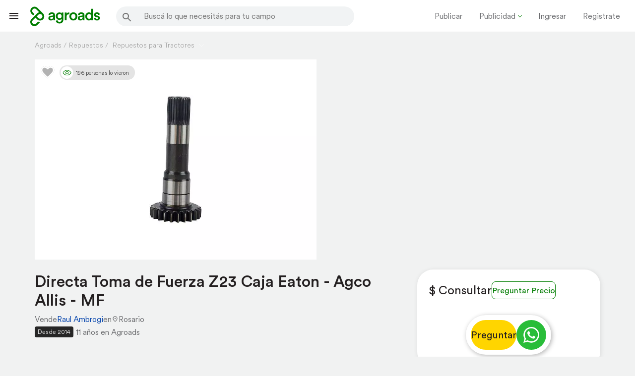

--- FILE ---
content_type: text/html; Charset=utf-8
request_url: https://www.agroads.com.ar/detalle.asp?clasi=413502
body_size: 90279
content:

<!DOCTYPE html>
<!--[if lt IE 7]>      <html lang="es" class="no-js lt-ie9 lt-ie8 lt-ie7"> <![endif]-->
<!--[if IE 7]>         <html lang="es" class="no-js lt-ie9 lt-ie8"> <![endif]-->
<!--[if IE 8]>         <html lang="es" class="no-js lt-ie9"> <![endif]-->
<!--[if gt IE 8]><!-->
<html lang="es" class="no-js">
<!--<![endif]-->
<head prefix="og: http://ogp.me/ns# fb: http://ogp.me/ns/fb# product: http://ogp.me/ns/product#">
 <meta charset="utf-8">
 <meta http-equiv="X-UA-Compatible" content="IE=Edge" />
 <title>Directa Toma de Fuerza Z23 Caja Eaton - Agco Allis - MF - Agroads</title>
 <meta name="description" content="Repuestos de árboles de caja para tractores, marcas: Agco Allis, Massey Ferguson, Id: 413502. Envíos a todo el país.">
 <meta name="viewport" content="width=device-width, initial-scale=1">


 
 <link rel="canonical" href="https://www.agroads.com.ar/detalle.asp?clasi=413502" />
 

 <meta property="fb:app_id" content="180974452436">

 <meta property="og:site_name" content="Agroads">
 <meta name="twitter:site" content="@Agroads">

 <meta property="og:title" content="Directa Toma de Fuerza Z23 Caja Eaton - Agco Allis - MF">
 <meta name="twitter:title" content="Directa Toma de Fuerza Z23 Caja Eaton - Agco Allis - MF">

 <meta property="og:type" content="product">
 <meta name="twitter:card" content="product">

 <meta property="og:url" content="https://www.agroads.com.ar/detalle.asp?clasi=413502">
 <meta name="twitter:domain" content="agroads.com.ar">

<meta property="og:image" content="https://static2.aastatic.com.ar/files/variants/1200/e453e712d40c4fc588aaa053720bafb3.jpg">
<meta name="twitter:image" content="https://static2.aastatic.com.ar/files/variants/1200/e453e712d40c4fc588aaa053720bafb3.jpg">


 <meta name="robots" content="max-image-preview:large">
 <meta property="og:description" content="Repuestos de árboles de caja para tractores, marcas: Agco Allis, Massey Ferguson, Id: 413502. Envíos a todo el país.">
 <meta name="twitter:description" content="Repuestos de árboles de caja para tractores, marcas: Agco Allis, Massey Ferguson, Id: 413502. Envíos a todo el país.">

 <meta name="twitter:creator" content="">
 

 <meta name="twitter:data1" content="Consultar">
 <meta name="twitter:label1" content="Precio">
 <meta name="twitter:data2" content="No ofrece financiación">
 <meta name="twitter:label2" content="Financiación">
    <script>
    function log(a,b){var d=new XMLHttpRequest();d.open('POST','/services/logging.asp',true);d.setRequestHeader('Content-Type','application/x-www-form-urlencoded');d.send('file='+encodeURIComponent(a)+'&message='+encodeURIComponent(b));};
function isBotUA(){var ua=(navigator.userAgent||'').toLowerCase();return /(googleother|googlebot|adsbot|mediapartners-google|bingbot|duckduckbot|baiduspider|yandexbot|slurp)/i.test(ua);}
function isCrossOriginScriptError(msg,file,line,col){msg=(msg||'').toLowerCase();if(msg.indexOf('script error')>-1&&(!file||file==='')&&(!line||line===0))return true;try{if(file){var u=new URL(file,location.href);if(u.host&&u.host!==location.host)return true;}}catch(_){}return false;}
function isFromGTM(msg,file,err){var s=(err&&err.stack)||'',f=file||'';msg=msg||'';function hit(t){return !!t&&(t.indexOf('googletagmanager.com')>-1||t.indexOf('/gtm.js')>-1||t.indexOf('?id=GTM-')>-1||t.indexOf('GTM-')>-1);}return hit(f)||hit(s)||hit(msg);}
function isEmptyError(msg,file,line,col){function empty(x){return !x||(''+x).trim()==='';}return empty(msg)&&empty(file)&&(!line||line===0)&&(!col||col===0);}
window.onerror=function(msg,file,line,col,err){if(isBotUA()||isCrossOriginScriptError(msg,file,line,col)||isFromGTM(msg,file,err)||isEmptyError(msg,file,line,col)){return true;}log('detalle_desktop',' File: '+file+' - Msj: '+msg+' - Poss: ('+col+', '+line+') - Error: '+(err&&err.stack?err.stack:err));};
window.addEventListener('error',function(ev){var msg=ev.message||'',file=ev.filename||'',line=ev.lineno||0,col=ev.colno||0,err=ev.error;if(isBotUA()||isCrossOriginScriptError(msg,file,line,col)||isFromGTM(msg,file,err)||isEmptyError(msg,file,line,col)){ev.preventDefault();return;}log('detalle_desktop',' File: '+file+' - Msj: '+msg+' - Poss: ('+col+', '+line+') - Error: '+(err&&err.stack?err.stack:err));},true);
window.addEventListener('unhandledrejection',function(ev){if(isBotUA())return;var r=ev.reason;var m=(r&&r.stack)?String(r.stack):String(r);if(isFromGTM(m,'',null)||isEmptyError(m,'',0,0)){ev.preventDefault();return;}log('detalle_desktop',' PromiseRejection: '+m);});
    </script>

 
<link rel="icon" href="https://www.agroads.com.ar/favicon.ico?v=5" />


<link rel="preconnect" href="https//ajax.googleapis.com">
<link rel="preconnect" href="https://static.aastatic.com.ar" />
<link rel="preconnect" href="https://www.google-analytics.com" />
<link rel="preconnect" href="https://www.google.com.ar" />
<link rel="preconnect" href="https://www.google.com" />
<link rel="preconnect" href="https://www.googletagmanager.com" />
<link rel="preconnect" href="https://www.googletagservices.com" />
<link rel="preconnect" href="https://themes.googleusercontent.com" />
<link rel="preconnect" href="https://www.googleadservices.com" />
<link rel="preconnect" href="https://stats.g.doubleclick.net" />
<link rel="preconnect" href="https://googleads.g.doubleclick.net" />
<link rel="preconnect" href="https://tpc.googlesyndication.com" />
<link rel="preconnect" href="https://pagead2.googlesyndication.com" />
<link rel="preconnect" href="https://securepubads.g.doubleclick.net" />


<link rel="dns-prefetch" href="https://securepubads.g.doubleclick.net" />
<link rel="dns-prefetch" href="https://static.aastatic.com.ar" />
<link rel="dns-prefetch" href="https://www.google-analytics.com" />
<link rel="dns-prefetch" href="https://www.google.com.ar" />
<link rel="dns-prefetch" href="https://www.google.com" />
<link rel="dns-prefetch" href="https://www.googletagmanager.com" />
<link rel="dns-prefetch" href="https://www.googletagservices.com" />
<link rel="dns-prefetch" href="https://www.googleadservices.com" />
<link rel="dns-prefetch" href="https://stats.g.doubleclick.net" />
<link rel="dns-prefetch" href="https://googleads.g.doubleclick.net" />
<link rel="dns-prefetch" href="https://pagead2.googlesyndication.com" />


  <script type="text/javascript">
   var loadAnalytics = !(window.innerWidth == 384 && (window.innerHeight == 800 || window.innerHeight == 640));

   
       
   var gtm_u_id = "0";

   if (gtm_u_id == "0") {
     gtm_u_id = undefined
   }
   
   var gtm_identified_id = '';
   if (gtm_identified_id == "")
       gtm_identified_id = undefined
 
   dataLayer = [{
       'userId': gtm_u_id       
   }]

  </script>
  <!-- Google Tag Manager -->
  <script>

   if (loadAnalytics) {
	(function(w,d,s,l,i){w[l]=w[l]||[];w[l].push({'gtm.start':
	new Date().getTime(),event:'gtm.js'});var f=d.getElementsByTagName(s)[0],
	j=d.createElement(s),dl=l!='dataLayer'?'&l='+l:'';j.async=true;j.src=
	'https://www.googletagmanager.com/gtm.js?id='+i+dl;f.parentNode.insertBefore(j,f);
	})(window,document,'script','dataLayer','GTM-TC6HNBC');
   }

  </script>
  <!-- End Google Tag Manager -->
<link href="https://static.aastatic.com.ar/css/base.css-2017-11-10-15-07-13.css" rel="stylesheet">

 <style type="text/css">
    body.restyling {
        background-color: rgb(241, 242, 242) !important;
    }
  body{background-color:#f1f2f2}.listados{font-family:LLCircular;padding-top:64px}.listado.mobile.lista{display:grid;gap:8px;grid-template-columns:repeat(auto-fill,minmax(160px,1fr));grid-template-rows:auto;padding:16px}#slider_patrocinados .listado.desktop.galeria{display:block}.listado.desktop.galeria{display:grid;gap:16px;grid-template-columns:repeat(auto-fill,225px)}li.price-module-wrapper:empty{display:none}li.container-price-table{grid-column:1/-1;grid-row:6}li#popular{grid-column:1/-1;grid-row:4}li#campos:empty,li#popular:empty,li#sponsored:empty{display:none}li#campos{grid-column:1/-1;grid-row:4}li#sponsored{grid-column:1/-1;grid-row:2;margin-bottom:12px;margin-top:16px}li#sponsored .slider-edge-wrapper{margin-left:-16px;padding-left:16px;width:100vw}li#sponsored ul{display:flex;gap:16px;margin-top:8px;overflow:auto}li#sponsored li.anuncio{margin-bottom:4px;min-width:300px}li#sponsored li.anuncio .item-popular img{width:100%}li#sponsored li.anuncio .item-img-wrapper .label-new{display:block}li#sponsored li.anuncio .cta{background-color:#ffd500;border-radius:16px;color:#231f20;display:inline-block;font-size:.75rem;font-weight:400;margin:0 12px 12px;padding:5px 15px;text-transform:none;white-space:nowrap}li.dfp{align-self:center;grid-column:span 2;margin-block:16px;margin-inline:initial!important}li.dfp:has(div:empty){display:none}li.dfp:has(#admoblisttop){grid-row:5}li.item-lanzamiento-wide.dfp{grid-column:1/-1}div#admoblisttop{display:flex;justify-content:center}li.lanzamiento-movil{grid-column:1/-1;grid-row:span 2}.listado li.t.t-3{font-size:20px;font-weight:300;grid-column:1/-1;padding:0}div#admoblisttop:empty{display:none}.listado{list-style:none;margin:0;padding:0}.listado_wrapper{display:flex;width:100%}.listado_wrapper .anuncios,.listado_wrapper .filters{display:table-cell;vertical-align:top}.listado_wrapper .anuncios{order:2}.listado_wrapper .filters{display:inline-block;margin:0 5.5px;width:225px}.listado_wrapper .anuncios{width:100%}.filters{margin:0 5.5px}.grid .with_margin,.with_padding{margin-left:auto;margin-right:auto}.grid .with_margin{width:calc(100vw - 38px)}.listado li.t{border:0;border-bottom:0;color:#444;display:inline-block;font-size:14px;font-weight:500;line-height:20px;margin-top:15px;max-height:20px;padding:0 17.5px;text-align:left;width:100%}.listados .galeria .t:first-child{padding-top:0}.listado_wrapper .filters{float:left;width:215px}@media(min-width:480px){.grid .with_margin{width:475px}.grid .with_padding{padding-left:calc(50% - 237.5px);padding-right:calc(50% - 237.5px);width:100%}.listado li.t{display:inline-block;font-size:28px;font-weight:300;max-height:none;padding:40px 0 25px;width:100%}}@media(min-width:742px){.grid .with_margin{width:710px}.grid .with_padding{padding-left:calc(50% - 355px);padding-right:calc(50% - 355px);width:100%}li.container-price-table{grid-column:1/3;grid-row:3}.breadcrumb,.vista-orden{background:#f1f2f2!important}}@media(min-width:960px){.grid .with_margin{width:944px}.grid .with_padding{padding-left:calc(50% - 472px);padding-right:calc(50% - 472px);width:100%}}@media(min-width:1024px){.listado_wrapper .filters{width:210px}.grid .with_margin{width:960px}.grid .with_padding{padding-left:calc(50% - 480px);padding-right:calc(50% - 480px);width:100%}.listado_wrapper .anuncios{float:right;width:720px}.listado_wrapper .anuncios .listado{overflow:hidden}}@media(min-width:1280px){.grid .with_margin{width:1184px}.grid .with_padding{padding-left:calc(50% - 592px);padding-right:calc(50% - 592px);width:100%}.listado_wrapper .anuncios{width:956px}}.without_anuncios{background:#fcf8e3;font-size:42px;font-weight:300;margin:40px 0;padding:30px 60px 50px;text-align:center}.anuncio{background-color:#fff;border-radius:16px;font-family:LLCircular;height:auto;margin:0 auto;max-width:225px;overflow:hidden;transition:all .3s cubic-bezier(.25,.8,.25,1);width:100%}.anuncio:hover{box-shadow:0 3px 5px rgba(0,0,0,.05),0 3px 5px rgba(0,0,0,.075)}.anuncio a:hover .favorito{opacity:1}.anuncio .item-img-wrapper{overflow:hidden;position:relative}.anuncio .item-img-wrapper .anuncio_img:not([src]),.anuncio .item-img-wrapper .anuncio_img[src=""]{opacity:0}.anuncio .item-img-wrapper .anuncio_img{display:block;height:180px;max-width:225px;object-fit:cover;width:100%}.anuncio .item-img-wrapper .anuncio_preimage{height:180px;left:0;opacity:1;position:absolute;top:0;transition:opacity .4s linear;width:100%}.anuncio .item-img-wrapper .anuncio_preimage.hide{opacity:0}.anuncio .item-img-wrapper .anuncio_price{color:#231f20;font-size:25px}.anuncio .item-img-wrapper .anuncio_oldprice{text-decoration:line-through}.anuncio .item-img-wrapper .label-wrapper{align-items:flex-start;display:flex;flex-direction:column;gap:6px;left:12px;position:absolute;top:12px}.anuncio .item-img-wrapper .label-anuncio,.anuncio .item-img-wrapper .label-details,.anuncio .item-img-wrapper .label-new{background-color:#fff;border-radius:4px;box-shadow:2px 2px 6px rgba(0,0,0,.3);color:#6d6e71;font-size:14px;font-weight:400;line-height:normal;padding-inline:4px;width:max-content}.anuncio .item-img-wrapper .label-new{display:none}.anuncio .item-img-wrapper .favorito{align-items:center;border-radius:50%;display:flex;height:40px;justify-content:center;opacity:0;position:absolute;right:8px;top:4px!important;transition:opacity .2s ease-in;transition:all .5s cubic-bezier(.25,.8,.25,1);width:40px}.anuncio .item-img-wrapper .favorito.active{opacity:1}.anuncio .item-img-wrapper .favorito.active .fav-line-path{fill:#fff!important}.anuncio .item-img-wrapper .favorito.active .fav-bg-path{fill:#007d00!important}.anuncio .item-img-wrapper .favorito svg{height:32px;position:absolute;transform:translate(-50%,-50%);width:32px}.anuncio .item-img-wrapper .favorito .fav-bg-path{fill:rgba(0,0,0,.3)}.anuncio .item-img-wrapper .favorito .fav-line-path{fill:#fff}.anuncio .item-img-wrapper .favorito .fav-bg-path.filled{fill:#007d00}.anuncio .item-img-wrapper .anuncio_user_profile{border-radius:8px;bottom:12px;box-shadow:0 3px 5px rgba(0,0,0,.05),0 3px 5px rgba(0,0,0,.075);height:46px;left:12px;overflow:hidden;position:absolute;width:46px}.anuncio .item-img-wrapper .anuncio_user_profile img{height:100%;width:100%}.anuncio .item-img-wrapper .media-icon-main-wrapper{align-items:center;background-color:#fff;border:1px solid #6d6e71;border-radius:50%;bottom:12px;display:flex;flex-direction:column;height:24px;position:absolute;right:12px;width:24px}.anuncio .item-img-wrapper .media-icon-main-wrapper .media-icon-wrapper,.anuncio .item-img-wrapper .media-icon-main-wrapper svg{fill:#6d6e71;height:100%;width:100%}.anuncio .content-wrapper{color:#6d6e71;display:flex;flex-direction:column;font-size:14px;padding-block:12px;padding-inline:12px}.anuncio .content-wrapper .anuncio_details{color:#6d6e71;font-size:14px;font-weight:600}.anuncio .content-wrapper .anuncio-distancia{align-items:center;display:flex;font-weight:300;gap:4px}.anuncio .content-wrapper .anuncio-distancia svg{fill:#6d6e71;flex-shrink:0;width:14px}.anuncio .content-wrapper .anuncio-distancia span{overflow:hidden;text-overflow:ellipsis;white-space:nowrap}.anuncio .content-wrapper .anuncio_title{color:#231f20;display:-webkit-box;font-size:17px;font-weight:500;line-clamp:2;line-height:22px;overflow:hidden;text-overflow:ellipsis;-webkit-box-orient:vertical!important;-webkit-line-clamp:2;margin-bottom:4px;white-space:pre-wrap}.anuncio .content-wrapper .anuncio_username{align-items:center;color:#6d6e71;display:flex;font-size:14px;font-weight:300;line-height:normal;overflow:hidden;text-overflow:ellipsis;white-space:nowrap}.anuncio .content-wrapper .anuncio_username .tipo_empresa{display:flex;flex-shrink:0;margin-right:4px}.anuncio .content-wrapper .anuncio_username .tipo_empresa svg{fill:#0e6bfa}.anuncio .content-wrapper .anuncio_username svg{fill:#007d00;width:16px}.anuncio .content-wrapper .anuncio_username span{overflow:hidden;text-overflow:ellipsis}.anuncio .content-wrapper .precio_wrapper{align-items:baseline;column-gap:6px;display:flex;flex-wrap:wrap;margin-block:2px}.anuncio .content-wrapper .precio_wrapper .is_on{font-weight:500}.anuncio .content-wrapper .precio_wrapper .is_off{font-weight:400}.anuncio .content-wrapper .precio_wrapper .anuncio_price{color:#231f20;font-size:20px;font-weight:500}.anuncio .content-wrapper .precio_wrapper .price_discount{color:#00a028;font-size:16px;font-weight:300;line-height:16px}.anuncio .content-wrapper .condiciones_comerciales{display:flex;flex-direction:column}.anuncio .content-wrapper .condiciones_comerciales .sdp_main_condition{align-items:center;border-radius:8px;color:#6d6e71;display:flex;font-weight:300;gap:4px;max-width:100%;padding-left:2px;padding-right:4px;width:fit-content}.anuncio .content-wrapper .condiciones_comerciales .sdp_main_condition-text{overflow:hidden;text-overflow:ellipsis;white-space:nowrap}.anuncio .content-wrapper .condiciones_comerciales .sdp_main_condition svg{fill:#6d6e71;flex-shrink:0;width:18px}.anuncio .content-wrapper .condiciones_comerciales .sdp_main_condition.has-bg{border-radius:4px;margin-top:4px}.anuncio .content-wrapper .condiciones_comerciales .sdp_main_condition.has-bg svg{fill:#231f20}.anuncio .content-wrapper .condiciones_comerciales .sdp_main_condition.has-bg.has-bg--group-default{background-color:var(--brand-yellow,#fff699)}.anuncio .content-wrapper .condiciones_comerciales .sdp_main_condition.has-bg.has-bg--group-swap{background-color:var(--brand-green,#e1ffd2);color:#231f20}.anuncio .content-wrapper .condiciones_comerciales .sdp_main_condition.has-bg.has-bg--group-logistics{background-color:#d1d3d4;color:#231f20}.anuncio .content-wrapper .anuncio_time{color:#757575;display:block;font-size:11px;font-weight:300;margin-top:2px}.item.anuncio a,.item.anuncio a:focus,.item.anuncio a:hover{text-decoration:none!important}.is-event .anuncio_discount{background:#fbe354;color:#424242;font-weight:500}.agrosale-icon{display:flex;left:10px;position:absolute;top:150px}.agrosale-icon span{animation:shine 2s linear infinite;background:#007d00;color:#fff;font-size:12px;font-weight:600;-webkit-mask-image:linear-gradient(-75deg,rgba(0,0,0,.6) 30%,#000 50%,rgba(0,0,0,.6) 70%);-webkit-mask-size:200%;padding:2px 5px;position:absolute}span.effect-favorito{color:#007d00;font-weight:700;position:absolute;transition:all 1.5s cubic-bezier(.82,-.13,.32,1.1)}.listado.desktop li.item:hover .event-offer{transform:translateY(25px)}.event-offer{background:#fbe354;border-radius:100%;color:#123067;font-size:18px;font-weight:700;height:50px;line-height:50px;position:absolute;right:-15px;text-align:center;top:20px;transition:all .3s ease-out;width:50px;z-index:1!important}.anuncio-reviews{display:flex;line-height:16px;-webkit-box-align:center;-ms-flex-align:center;align-items:center;color:#848484;-ms-flex-wrap:wrap;flex-wrap:wrap}.anuncio-reviews .stars{margin-left:-3px;margin-top:1px}.anuncio-reviews .score-reviews{font-size:12px;font-weight:500;margin-left:3px}.anuncio-reviews .count-reviews{font-size:12px;font-weight:300;margin-left:4px}.productos-destacados .anuncio_user_profile{left:auto!important;right:0;top:98px}.mobile .agrosale-icon{display:flex;left:6px;position:absolute;top:85px}.mobile .agrosale-icon span{animation:shine 2s linear infinite;background:#007d00;color:#fff;font-size:10px;font-weight:600;-webkit-mask-image:linear-gradient(-75deg,rgba(0,0,0,.6) 30%,#000 50%,rgba(0,0,0,.6) 70%);-webkit-mask-size:200%;padding:2px 4px;position:absolute}@keyframes shine{0%{-webkit-mask-position:150%}to{-webkit-mask-position:-50%}}.mobile .extra-content-wrapper{display:flex;margin-top:-5px}.is-event .anuncio_discount{line-height:18.5px;margin-left:5px;padding:0 3px}li.item .video{background:rgba(0,0,0,.6);border-radius:2px;color:#f5f5f5;font-size:12px;left:9px;padding:2px 5px;position:absolute;top:9px}.view_in_list_filters_users{width:100%}.view_in_list_filters_users li{display:inline-block;margin-right:10px;width:60px}.view_in_list_filters_users li.item-wide{border-radius:0 5px 5px 0;box-shadow:1px 1px 3px 0 hsla(0,0%,79%,.7);height:62px;margin:0 11px 20px 0;width:auto}.view_in_list_filters_users li.item-wide .img-wrapper{display:inline-block;width:62px}.view_in_list_filters_users li.item-wide img.brand_item{border:0;box-shadow:none;margin:0}.view_in_list_filters_users li.item-wide .user-data{display:table-cell;vertical-align:middle}.view_in_list_filters_users li.item-wide .username{color:#424242;font-size:13px;font-weight:500;line-height:16px;margin:0 10px;overflow:hidden;text-overflow:ellipsis;white-space:nowrap;width:150px}.view_in_list_filters_users li.item-wide .user-label{color:#757575;font-size:13px;font-weight:300;margin:0 10px}.view_in_list_filters_users li.item-wide a{display:table}.view_in_list_filters_users li img{height:auto;width:100%}.anuncio_exchange{align-items:center;display:flex;font-size:.7rem;margin:.3rem 0 0 -.25rem;overflow:hidden;-o-text-overflow:ellipsis;text-overflow:ellipsis;white-space:nowrap}.div_exchange{color:#4f4f4f;line-height:1.0625rem}.text_exchange{font-weight:600;letter-spacing:.025rem;text-transform:uppercase}.text_saving{color:#b28326;font-size:.68rem}@media screen and (max-width:992px){.anuncio .item-img-wrapper .favorito{opacity:1}}.sldr-wrapper::-webkit-scrollbar{display:none}.sldr-wrapper{height:auto;overflow-x:auto;overflow-y:hidden}.sldr-wrapper *{user-select:none;user-drag:none;-moz-user-select:none;-webkit-user-drag:none}.sldr-wrapper ol,.sldr-wrapper ul{display:inline-block;font-size:0;white-space:nowrap;width:auto;will-change:transform}.sldr-item,.sldr-wrapper li{display:inline-block;vertical-align:top}.sldr-next,.sldr-prev{background-color:#fff;border:none;-webkit-border-radius:50%;border-radius:50%;-webkit-box-shadow:0 6px 10px 0 rgba(0,0,0,.14),0 1px 18px 0 rgba(0,0,0,.12),0 3px 5px -1px rgba(0,0,0,.2);box-shadow:0 6px 10px 0 rgba(0,0,0,.14),0 1px 18px 0 rgba(0,0,0,.12),0 3px 5px -1px rgba(0,0,0,.2);-webkit-box-sizing:content-box;box-sizing:content-box;cursor:pointer;display:inline-block;display:none;fill:#424242;height:40px;position:relative;text-align:center;top:-277px;transition:opacity .3s linear;width:40px;z-index:1;-webkit-touch-callout:none;-webkit-user-select:none;-khtml-user-select:none;-moz-user-select:none;-ms-user-select:none;user-select:none}.sldr-prev{float:left;left:-15px}.sldr-next{float:right;right:-15px}.sldr-next svg,.sldr-prev svg{width:25px}.slide-enca{display:inline-block;font-size:25px;letter-spacing:-.5px;line-height:1.2;margin:80px 0 0;position:relative;width:100%}.slide-enca .slide-titulo{float:left;width:65%}.slide-enca .slide-titulo h2{color:#484848!important;font-size:inherit!important;font-weight:500;line-height:inherit;margin:0;padding:0;text-align:left}.slide-enca .slide-ver-mas{background:0 0;color:#484848!important;cursor:pointer;display:inline-block;float:right;font-size:14px;font-weight:500;height:36px;letter-spacing:0;line-height:36px;margin:0;min-width:64px;overflow:hidden;padding:0 16px;position:relative;text-align:center;text-decoration:none;text-transform:uppercase;vertical-align:middle}.slide-rubros .slide-rubros-fondo{background:-moz-linear-gradient(top,transparent 0,rgba(0,0,0,.3) 100%);background:-webkit-linear-gradient(top,transparent,rgba(0,0,0,.3));background:linear-gradient(180deg,transparent 0,rgba(0,0,0,.3));box-shadow:inset 0 0 100px rgba(0,0,0,.7);-webkit-box-shadow:inset 0 0 100px rgba(0,0,0,.7);-moz-box-shadow:inset 0 0 100px rgba(0,0,0,.7);filter:progid:DXImageTransform.Microsoft.gradient(startColorstr="#00ffffff",endColorstr="#99000000",GradientType=0);height:100%;left:0;margin:0;padding:0;position:absolute;top:0;vertical-align:bottom;width:100%}.slide-rubros .slide-rubros-letra{bottom:11px;color:#fff;font-size:14px;letter-spacing:.3px;-webkit-line-clamp:2;line-height:1.2;overflow:hidden;padding:0 10px;position:absolute;text-overflow:ellipsis;width:100%;-webkit-box-orient:vertical;font-weight:300;white-space:pre-wrap}.slide-rubros li{margin-right:11.5px;max-width:225px;width:38vw}.slide-rubros li a{display:block;position:relative}.slide-rubros li a img{height:auto;width:100%}.slide-marcas li{margin-right:11.5px;max-width:120px;width:38vw}.slide-marcas li img{border:1px solid #e0e0e0;border-radius:3px}.slide-anuncios li{display:inline-block;margin:0 11.5px 0 0;max-width:225px;width:40vw}.slide-anuncios li a{text-align:left}.slide-anuncios li img{height:auto;width:100%}.slide-anuncios .sldr-next,.slide-anuncios .sldr-prev{top:-262px}.slide-marcas .sldr-next,.slide-marcas .sldr-prev{top:-82px}.slide-rubros .sldr-next,.slide-rubros .sldr-prev{top:-180px}@media(min-width:360px){.slide-marcas li{width:26vw}}@media(min-width:425px){.slide-marcas li{width:120px}.slide-rubros li{width:39vw}.slide-rubros .slide-rubros-letra{font-size:20px}.slide-anuncios li{width:39vw}}@media(min-width:768px){.slide-anuncios li,.slide-rubros li{width:225px}}@media(max-width:767px){.sldr-next,.sldr-prev{display:none!important}}.blockPriceReference{display:flex;flex-direction:column;margin-bottom:15px;max-height:0;max-width:330px;opacity:0;overflow:hidden;padding:10px 0 5px;transition:all .3s ease;width:100%}.blockPriceReference.active{max-height:165px;opacity:1}#priceWidget{max-height:0;opacity:0}#priceWidget.active{max-height:30px;opacity:1}.blockPriceReference a{cursor:pointer;text-decoration:none}.blockPriceReference .legend{color:#424242;font-size:13px;letter-spacing:.9px;margin-top:5px;text-transform:uppercase}.blockPriceReference .barBg{align-items:center;background:#ffcfcf;background:-moz-linear-gradient(left,#ffcfcf 0,#e6d627 15%,#2cf000 51%,#e6d627 84%,#ffcfcf 100%);background:-webkit-gradient(left top,right top,color-stop(0,#ffcfcf),color-stop(15%,#e6d627),color-stop(51%,#2cf000),color-stop(84%,#e6d627),color-stop(100%,#ffcfcf));background:-webkit-linear-gradient(left,#ffcfcf,#e6d627 15%,#2cf000 51%,#e6d627 84%,#ffcfcf);background:-o-linear-gradient(left,#ffcfcf 0,#e6d627 15%,#2cf000 51%,#e6d627 84%,#ffcfcf 100%);background:-ms-linear-gradient(left,#ffcfcf 0,#e6d627 15%,#2cf000 51%,#e6d627 84%,#ffcfcf 100%);background:linear-gradient(90deg,#ffcfcf 0,#e6d627 15%,#2cf000 51%,#e6d627 84%,#ffcfcf);display:flex;filter:progid:DXImageTransform.Microsoft.gradient(startColorstr="#ffcfcf",endColorstr="#ffcfcf",GradientType=1);filter:grayscale(.4);height:3px;margin:8px 0;opacity:.7;overflow:visible;width:180px}.blockPriceReference .marker{background:#424242;height:20px;transition:all 1.5s cubic-bezier(.65,.05,.34,1.27);transition-delay:.5s;width:2px}.blockPriceReference .text{background:#0549a4;border-radius:3px;color:#9e9e9e;color:#fff;font-size:13px;padding:10px}.blockPriceReference .triangleWrapper{display:flex;justify-content:center;width:168px}.blockPriceReference .triangle{border:8px solid transparent;border-bottom-color:#0549a4;height:8px;left:80px;margin-bottom:-1px;width:8px}.blockPriceReference .preciosBtn{border:1px solid #fff;border-radius:4px;display:inline-block;font-size:11px;font-weight:500;letter-spacing:.9px;margin-top:8px;overflow:hidden;width:141px}.blockPriceReference .btnLabel{background:-webkit-gradient(linear,left top,right top,color-stop(0,#bdbdbd),color-stop(.4,#fff),color-stop(.5,#bdbdbd),color-stop(.6,#bdbdbd),color-stop(1,#bdbdbd));-webkit-background-clip:text;width:180%;-webkit-text-fill-color:transparent;-webkit-animation:slidetounlock 5s infinite;font-size:12px;padding:5px 10px}@keyframes slidetounlock{0%{background-position:-140px 0}to{background-position:140px 0}}@-webkit-keyframes slidetounlock{0%{background-position:-140px 0}to{background-position:140px 0}}.distance-user-ad{color:#757575;display:flex;font-size:.8rem;margin:5px 0}.distance-user-ad>span:first-of-type{line-height:19px;margin-left:20px}.pulsate-fwd{-webkit-animation:pulsate-fwd 1.5s ease-in-out infinite both;animation:pulsate-fwd 1.5s ease-in-out infinite both}@-webkit-keyframes pulsate-fwd{0%{-webkit-transform:scale(.8);transform:scale(.8)}50%{-webkit-transform:scale(1.1);transform:scale(1.1)}to{-webkit-transform:scale(.8);transform:scale(.8)}}@keyframes pulsate-fwd{0%{-webkit-transform:scale(.8);transform:scale(.8)}50%{-webkit-transform:scale(1.1);transform:scale(1.1)}to{-webkit-transform:scale(.8);transform:scale(.8)}}.ping{-webkit-animation:ping 1.5s ease-in-out infinite both;animation:ping 1.5s ease-in-out infinite both}@-webkit-keyframes ping{0%{opacity:0;-webkit-transform:scale(.8);transform:scale(.8)}50%{opacity:.9;-webkit-transform:scale(1.1);transform:scale(1.1)}to{opacity:0;-webkit-transform:scale(1.3);transform:scale(1.3)}}.container-location{position:relative}#svg1-location,#svg2-location{position:absolute}#svg1-location{z-index:1}.stars-wrapper{display:flex;font-size:25px;margin-bottom:15px;margin-top:8px}.stars-wrapper span.rating-review{color:#007d00;font-weight:600;padding-right:.625rem}.main-wrapper-rating{margin-top:.125rem}.wrapper-rating{margin-left:-.125rem}.review-name{display:flex;flex-direction:column;font-size:18px;font-weight:600;margin-top:2px;padding-right:14px}.user-review{width:60%}.user-review-modal{border-bottom:1px solid #e0e0e0;padding:20px 30px}.review-ubication{color:#545454;display:flex;font-size:12px}.review-comment{display:flex;flex-direction:column;margin:13px 0}#review-year{color:#6d6d6d;font-size:12px;margin-top:-1px}.review-best{display:flex;flex-direction:column;margin:13px 0}.review-best div{color:#5a5a5a;font-weight:600}.review-worst{display:flex;flex-direction:column;margin:13px 0 25px}.user-review-modal .review-worst{margin:13px 0}.review-worst div{color:#5a5a5a;font-weight:600}#reviews-modelo{padding:26px 0 52px}#review-leave-a-message-modal{color:#007d00;margin-top:-10px}#review-leave-a-message a,#review-leave-a-message-modal a{font-size:18px;text-decoration:none}#review-leave-a-message a{color:#007d00}.btn-reviews.success{border-color:dimgray;border-radius:4px;box-shadow:none;margin:10px 0 30px;text-transform:none}#modal_reviews{max-width:600px!important;min-width:600px!important}.wrapper-reviews-desktop>div:first-child{margin-left:-2px}.first-slides{border:1px solid #bbb;border-radius:10px;display:inline-block;height:375px;margin-right:3%;padding:16px;position:relative;vertical-align:top;width:27%}@media(max-width:778px){.first-slides{height:400px}}.detalle .titulo-granos{color:#424242;font-size:18px;margin:45px 0 6px;text-align:center}.datos-basicos .datos{color:#757575}.datos-basicos .datos a{color:#757575;cursor:pointer}.detalle .datos-basicos .datos .precio .valor{color:#757575;font-weight:500;line-height:50px;padding:0}.detalle .datos .t.t-3{color:#757575;font-size:1.625rem;font-weight:500;margin:0}.detalle .datos-basicos .datos .precio .etiq-descuento-new{background:hsla(0,0%,46%,.9);border-radius:50px;color:#fff;font-size:.8rem;font-weight:500;margin:0;padding:5px 7px}.pago-contado{color:#757575;font-size:12px;font-weight:400;letter-spacing:.9px;margin-left:.4rem;text-transform:uppercase}.detalle .datos-basicos .datos .precio .anterior{color:#757575;font-size:1.125rem;font-weight:300;margin:0;position:relative;text-decoration:line-through}.datos-vendedor-desktop{font-size:.8rem}.tit-vendedor a{color:#757575}.datos a:hover{text-decoration:underline;-webkit-text-decoration-color:hsla(0,0%,46%,.43);text-decoration-color:hsla(0,0%,46%,.43)}.nom-vendedor{color:#007d00}.span-avg-reviews{font-size:1.1rem;font-weight:500;margin-left:-.35rem}.span-count-reviews{font-size:.9rem}.reviews-modelo{padding:.1875rem 0}.t-3{color:#757575;font-weight:500;padding:5px 0!important}.li-canje-granos{display:-webkit-box;display:-ms-flexbox;display:flex;-webkit-box-align:center;-ms-flex-align:center;align-items:center;color:#757575;line-height:1.25rem;padding:7px 0}.li-p-ahorra{color:#e3a72f;font-size:.8rem;letter-spacing:.02rem}.calc-canje-granos-a{border:2px solid #007d00;border-radius:5px;color:#007d00;font-size:.7rem;font-weight:600;line-height:.85rem;margin-left:1rem;padding:.25rem;text-transform:uppercase}.li-condiciones-0{-webkit-box-align:center;-ms-flex-align:center;align-items:center}.li-condiciones-0,.li-condiciones-1,.li-condiciones-2,.li-condiciones-3{display:-webkit-box;display:-ms-flexbox;display:flex;font-size:.95rem;line-height:1.25rem;padding:.625rem 0}.li-condiciones-2,.li-condiciones-3{-webkit-box-align:center;-ms-flex-align:center;align-items:center}.preguntar-wrapper-desktop{display:flex}.btn__wpp{margin-left:15px;padding:8px 18px}#enviar-wpp svg{display:block;fill:#007d00}.anchor__wpp{align-items:center;display:flex}body.restyling{font-family:LLCircular,Helvetica Neue,Helvetica,Arial,sans-serif}body.restyling li.item.anuncio>*{font-family:LLCircular,Helvetica Neue,Helvetica,Arial,sans-serif!important}body.restyling .detalle-favorito{left:10px;top:10px}body.restyling .new-gallery{display:grid;gap:4px;grid-template-columns:repeat(4,minmax(0,1fr));grid-template-rows:200px 200px;position:relative}body.restyling .new-gallery img{cursor:pointer;height:100%;object-fit:cover;width:100%}body.restyling .new-gallery img:first-child{grid-column:span 2;grid-row:span 2}body.restyling .new-gallery.has-2{grid-template-columns:repeat(2,minmax(0,1fr))}body.restyling .new-gallery.has-2 img:first-child{grid-column:1;grid-row:1/span 2}body.restyling .new-gallery.has-2 img:nth-child(2){grid-column:2;grid-row:1/span 2}body.restyling .new-gallery.has-3 img:first-child{grid-column:span 2;grid-row:span 2}body.restyling .new-gallery.has-3 img:nth-child(2){grid-column:3;grid-row:span 2}body.restyling .new-gallery.has-3 img:nth-child(3){grid-column:4;grid-row:span 2}body.restyling .new-gallery.has-4{grid-template-columns:repeat(5,minmax(0,1fr))}body.restyling .new-gallery.has-4 img:first-child{grid-column:span 2;grid-row:span 2}body.restyling .new-gallery.has-4 img:nth-child(2){grid-column:3/span 2;grid-row:span 2}body.restyling .datos-vendedor-desktop{align-items:center;color:#6d6e71;display:flex;flex-wrap:wrap;font-size:16px;font-weight:300;font-weight:400;gap:4px;margin-top:2px;padding:0}body.restyling .datos-vendedor-desktop svg{fill:#6d6e71;width:14px}body.restyling .datos-vendedor-desktop .nom-vendedor,body.restyling .datos-vendedor-desktop .nom-vendedor a{color:#0645ad;flex-shrink:0}body.restyling .all-images{align-items:center;bottom:20px;display:flex;justify-content:center;position:absolute;right:20px;z-index:1}body.restyling .all-images_btn{background-color:#fff;border:none;border-radius:30px;box-shadow:0 0 10px rgba(0,0,0,.3);color:#6d6e71;cursor:pointer;font-size:18px;font-weight:400;padding:5px 20px}body.restyling .all-images span,body.restyling .all-images_btn{align-items:center;display:flex;gap:4px}body.restyling .extra__labels{align-items:center;display:flex;gap:8px;height:32px;left:50px;position:absolute;top:10px}body.restyling .extra__labels .tag{background-color:#fff;border-radius:4px;box-shadow:2px 2px 6px rgba(0,0,0,.3);color:#6d6e71;font-size:14px;font-weight:400;line-height:normal;padding-inline:4px;text-transform:capitalize;width:max-content}body.restyling #reviews-from-model{cursor:pointer;display:inline-flex;text-decoration:none;transition:all .3s cubic-bezier(.075,.82,.165,1)}body.restyling #reviews-from-model:hover{color:#007d00}body.restyling #reviews-from-model:hover svg{fill:#007d00}body.restyling #reviews-from-model .reviews-modelo{align-items:center;display:flex;gap:4px}body.restyling #reviews-from-model .reviews-modelo svg{fill:#6d6e71;margin-bottom:-3px}body.restyling .datos{float:none!important;margin-top:20px!important}body.restyling .datos .t.t-3{color:#231f20;font-size:32px;font-weight:600;line-height:1.2;padding:0}body.restyling .t.t-1{font-size:23px}body.restyling .precio{padding-bottom:0!important}body.restyling .precio .discount{color:#007d00;font-size:14px;font-weight:400;line-height:18px}body.restyling .precio .line-1{align-items:center;display:flex;flex-direction:row;gap:20px}body.restyling .precio .line-1 .valor{color:#231f20!important;font-size:32px;font-weight:500}body.restyling .precio.no-precio .valor{display:flex;flex-wrap:wrap;font-size:24px;gap:10px}body.restyling .precio.no-precio .valor button{border-color:#007d00;color:#007d00}body.restyling .precio.no-precio span{color:#231f20!important;flex-shrink:0;font-size:32px;font-weight:500}body.restyling .generales{display:flex;flex-direction:column}body.restyling .generales>li:first-child{margin-top:15px}body.restyling .generales>li{padding:0}body.restyling .generales ul li{align-items:center;border-radius:4px;display:flex;margin-bottom:2px;order:1;padding-inline:4px;width:max-content}body.restyling .generales ul li:has(ul li.is-highlighted){order:0}body.restyling .generales ul li.is-highlighted.has-bg.has-bg--group-default{background-color:var(--brand-yellow,#fff699)}body.restyling .generales ul li.is-highlighted.has-bg.has-bg--group-swap{background-color:var(--brand-green,#e1ffd2);color:#231f20}body.restyling .generales ul li.is-highlighted.has-bg.has-bg--group-logistics{background-color:#d1d3d4;color:#231f20}body.restyling .generales ul svg{height:20px;margin-right:4px;width:20px}body.restyling .generales ul:has(li.is-highlighted) li:not(.is-highlighted) svg{display:none;fill:transparent}body.restyling .generales ul li:not(:first-child) svg{display:none;fill:transparent}body.restyling .btn-new{align-items:center;border:0;border-radius:50px;box-shadow:none;cursor:pointer;display:flex;font-size:20px;font-weight:500;gap:8px;justify-content:center;line-height:normal;padding-block:15px!important;padding-inline:30px;text-transform:capitalize}body.restyling .preguntar_btn--size-sm{padding-block:5px!important;padding-inline:20px!important}body.restyling .preguntar_btn--size-xl{padding-inline:60px!important}body.restyling .preguntar_btn--accent-yellow{background-color:#ffd500;color:#231f20}body.restyling .preguntar_btn--default{background-color:#fff;color:#6d6e71}body.restyling .preguntar_btn--outlined{background-color:transparent;border:1px solid #231f20;border-radius:8px;color:#231f20;font-size:16px!important}body.restyling .preguntar-new{align-items:center;background:transparent;border:0;bottom:20px;box-shadow:none;display:inline-flex;justify-content:center;margin:30px 0 0;padding:2px;width:100%}body.restyling .preguntar-new .contact-buttons-container{background:#fff;border-radius:50px;box-shadow:2px 2px 10px rgba(0,0,0,.3);display:flex;gap:8px;justify-content:center;padding:10px}body.restyling .preguntar-new .contact-buttons-container #llamar{align-items:center;border:1px solid;border-radius:50px;box-shadow:none;display:flex}body.restyling .preguntar-new .contact-buttons-container .btn-wpp{align-items:center;background-color:#29bd39;border:0;border-radius:50%;display:flex;height:60px;justify-content:center;width:60px}body.restyling .preguntar-new .contact-buttons-container .btn-wpp svg{fill:#fff!important;height:32px;margin:0!important;width:32px}body.restyling .preguntar-new .contact-buttons-container .li-share{align-items:center;background-color:#f1f2f2;border-radius:50%;display:flex;height:60px;justify-content:center;width:60px}body.restyling .preguntar-new .contact-buttons-container .li-share svg{fill:#231f20;height:32px;width:32px}body.restyling .preguntar-new .contact-buttons-container .li-phone svg{fill:#231f20}body.restyling .wrapper-price-range{animation:none;flex-wrap:nowrap;gap:6px;margin:0}body.restyling .wrapper-price-range .pointer-avg:before,body.restyling .wrapper-price-range .pointer-min:before{height:8px;margin:0;width:8px}body.restyling .wrapper-price-range .wrapper-pointer{min-width:100%}body.restyling .container-price-table{margin-top:40px!important;width:100%}body.restyling .datos.grid{display:grid;gap:32px;grid-template-columns:2fr minmax(300px,1fr)}body.restyling .datos.grid .left-wrapper,body.restyling .datos.grid .right-wrapper{min-width:0}body.restyling .datos.grid .right-wrapper{align-self:flex-start;background-color:#fff;border-radius:32px;box-shadow:1px 1px 10px rgba(0,0,0,.1);padding:24px;position:sticky;top:80px;z-index:3}body.restyling .datos.grid .right-wrapper .pointer-max:before{margin:0}body.restyling .datos.grid #est-visto{display:none!important}body.restyling .mas-anuncios-etiquetas{display:flex;flex-wrap:wrap;gap:12px;margin-bottom:24px}body.restyling .mas-anuncios-etiquetas li{margin:0}body.restyling .mas-anuncios-etiquetas li a{background-color:#fff;border:1px solid #6d6e71;border-radius:50px;color:#231f20;font-weight:500;transition:all .3s cubic-bezier(.39,.575,.565,1)}body.restyling .mas-anuncios-etiquetas li a:hover{background-color:#f1f2f2}body.restyling .listado.desktop.galeria{gap:12px}body.restyling .detalle .informacion{background-color:initial;border:none}body.restyling .media-btn-wrapper{bottom:20px}body.restyling .media-btn-wrapper button{background-color:#fff;border-radius:50px;color:"0, 125, 0";font-size:16px;font-weight:400;text-transform:capitalize}
.anuncio .anuncio_title {
    -webkit-box-orient: vertical;
}
li .event-offer.event-tag {width: auto;height: initial;position: absolute;padding: 5px 15px;border-radius: 3px;font-weight: 500;font-size: 14px;top: 5px;right: 5px;line-height: initial;}

.alert.alert-warning{
    background-color: #FFF9C4;
    padding: 16px;
    border-radius: 2px;
}

html {
  scroll-behavior: smooth;
}


.relacionados-white {
    background-color: #fff;
    margin-top: -19px;
    padding-top: 70px;
}
.container-relacionados {
    margin-top: 0;
}

.sldr-wrapper ul, .sldr-wrapper ol {
    display: inline-block;
}
.aa-slide-title-more-box {
    margin-top: -7px;
}
#anuncios-vendedor .aa-slide-title-box > *, #anuncios-vendedor .slider > * {
        -webkit-touch-callout: none;
        -webkit-user-select: none;
        -khtml-user-select: none;
        -moz-user-select: none;
        -ms-user-select: none;
        user-select: none;
     }
         #anuncios-vendedor section .aa-slide-title-box:first-child {
             margin-top: 0;
         }
     #anuncios-vendedor .aa-slide-title-box {
         margin-top: 48.5px;
             margin-bottom: 15px;
         font-size: 25px;
         letter-spacing: -0.5px;
         line-height: 1.2;
         opacity: 1;
         width: 100%;
         position: relative;
         padding: 0 20px;
     }
     #anuncios-vendedor .aa-slide-title {
         overflow: hidden;
         width: 65%;
         overflow: hidden;
         display: inline-block;
     }
     #anuncios-vendedor .aa-slide-title-more-box {
         position: absolute;
         right: 0px;
         margin-right: 0px;
     }
     #anuncios-vendedor .aa-slide-title-box h2 {
         font-size: inherit !important;
         margin: 0;
         padding: 0;
         line-height: inherit;
         font-weight: inherit;
     }
     #anuncios-vendedor .aa-button {
         background: 0 0;
         border: none;
         border-radius: 2px;
         color: #000;
         position: relative;
         height: 36px;
         margin: 0;
         min-width: 64px;
         padding: 0 16px;
         display: inline-block;
         font-size: 14px;
         font-weight: 500;
         text-transform: uppercase;
         letter-spacing: 0;
         overflow: hidden;
         will-change: box-shadow;
         transition: box-shadow .2s cubic-bezier(.4,0,1,1),background-color .2s cubic-bezier(.4,0,.2,1),color .2s cubic-bezier(.4,0,.2,1);
         outline: none;
         cursor: pointer;
         text-decoration: none;
         text-align: center;
         line-height: 36px;
         vertical-align: middle;
     }
     #anuncios-vendedor .aa-btn-more {
         color: rgba(72,72,72,1) !important;
         font-weight: 500 !important;
         text-decoration: none;
         font-size: 14px;
     }
         #anuncios-vendedor .frame {

             position: relative;
             font-size: 0;
             line-height: 0;
             overflow: hidden;
             white-space: nowrap;
             margin: 0 auto!important;
         }

     #anuncios-vendedor li.js_slide {
             position: relative;
             display: inline-block;
         height: auto;
             vertical-align: top;
             width: 42vw;
             max-width: 225px;
             margin-right: 11.5px;
     }

         #anuncios-vendedor .js_slider {
             width: calc(100vw - 19px);
         }


         #anuncios-vendedor .js_slide a > *, #anuncios-vendedor .js_slide a:first-child {
             display: block;
             text-decoration: none !important;
         }

         #anuncios-vendedor .js_slides {
             overflow: auto;
             overflow-y: hidden;
         }

         #anuncios-vendedor .js_slides::-webkit-scrollbar {
         display: none;
     }

         #anuncios-vendedor .js_slides ul {
         margin:0;
         padding:0;
         font-size: 0px !important;
     }
     @media (max-width: 480px) {
         #anuncios-vendedor .prev, .next { display: none!important }

         #anuncios-vendedor .slider .js_slides {
         overflow: scroll;
         }
         #anuncios-vendedor .aa-slide-title-box {
             margin: 70px 0 14px;
             font-size: 25px;
             padding: 0 10px;
         }
         #anuncios-vendedor .aa-slide-title-box h2 {
             font-size: 24px !important;
         }
         #anuncios-vendedor .aa-button {
             padding: 0 5px;
         }
         #anuncios-vendedor #promo img {
             max-width: 100vw;
         }
     }


     @media (min-width: 524px) {
	 
/*
         .jd li.js_slide {
         width: 29vw;
         }

         .jd .right0-container li.js_slide {
         width: initial !important;
         }
*/
     }

     @media (min-width: 768px) {
         #anuncios-vendedor li.js_slide {
         width:29vw;
         }

         #anuncios-vendedor .slider {
         width: 735px;
         position: relative;
         }

         #anuncios-vendedor .slider .frame {
                 width: 700px;
         margin: 0;
         font-size: 1px !important;
         }

         #anuncios-vendedor .slider .frame .js_slide {
         width: 225px;
         margin-right: 11.5px;
         }

         #anuncios-vendedor .slider .slides {
         display: inline-block;
         }

         #anuncios-vendedor .slider .js_slides {
         overflow:initial;
         font-size: 0;
         }

         #anuncios-vendedor .prev, #anuncios-vendedor .next {
         position: absolute;
         top: 75px;
         display: block;
         cursor: pointer;
         background-color: #fff;
         border: none;
         -webkit-border-radius: 50%;
         border-radius: 50%;
         -webkit-box-sizing: content-box;
         box-sizing: content-box;
         -webkit-box-shadow: 0 6px 10px 0 rgba(0,0,0,0.14), 0 1px 18px 0 rgba(0,0,0,0.12), 0 3px 5px -1px rgba(0,0,0,0.2);
         box-shadow: 0 6px 10px 0 rgba(0,0,0,0.14), 0 1px 18px 0 rgba(0,0,0,0.12), 0 3px 5px -1px rgba(0,0,0,0.2);
         cursor: pointer;
         display: inline-block;
         fill: #424242;
         width:40px;
         height: 40px;
         z-index: 1;
         }

         #anuncios-vendedor .next {
         right: -10px;
         }

         #anuncios-vendedor .prev {
         left: -15px;
         }

         #anuncios-vendedor .next svg, .prev svg {
         width: 25px;
         margin-left: 7px;
         }
             #anuncios-vendedor .aa-slide-title-box {
                 padding: 0 32px;
             }

            #anuncios-vendedor .aa-slide-title-more-box {
                 margin-right: 30px;
             }
           #anuncios-vendedor .aa-button {
                 padding: 0 7px;
             }
     }

     @media (min-width: 920px) {
        #anuncios-vendedor #menu .subwrapper {
         width: 100%;
         }
     }


     @media (min-width: 1020px) {
        #anuncios-vendedor li.js_slide {
         width:29vw;
         }

        #anuncios-vendedor .slider {
         width: 950px;
         position: relative;
         }

        #anuncios-vendedor .slider .frame {
                 width: 935px;
         margin: 0;
         font-size: 1px !important;
         }

        #anuncios-vendedor .slider .frame .js_slide {
         width: 225px;
         margin-right: 11.5px;
         }

        #anuncios-vendedor .slider .slides {
         display: inline-block;
         }

        #anuncios-vendedor .slider .js_slides {
         overflow:initial;
         font-size: 0;
         }

         #anuncios-vendedor .prev, #anuncios-vendedor .next {
         position: absolute;
         top: 75px;
         display: block;
         cursor: pointer;
         background-color: #fff;
         border: none;
         -webkit-border-radius: 50%;
         border-radius: 50%;
         -webkit-box-sizing: content-box;
         box-sizing: content-box;
         -webkit-box-shadow: 0 6px 10px 0 rgba(0,0,0,0.14), 0 1px 18px 0 rgba(0,0,0,0.12), 0 3px 5px -1px rgba(0,0,0,0.2);
         box-shadow: 0 6px 10px 0 rgba(0,0,0,0.14), 0 1px 18px 0 rgba(0,0,0,0.12), 0 3px 5px -1px rgba(0,0,0,0.2);
         cursor: pointer;
         display: inline-block;
         fill: #424242;
         width:40px;
         height: 40px;
         z-index: 1;
         }

         #anuncios-vendedor .next {
         right: -10px;
         }

         #anuncios-vendedor .prev {
         left: -15px;
         }

         #anuncios-vendedor .next svg, #anuncios-vendedor .prev svg {
         width: 25px;
         margin-left: 7px;
         }
             #anuncios-vendedor .aa-slide-title-box {
                 padding: 0 45px;
             }

            #anuncios-vendedor .aa-slide-title-more-box {
                 margin-right: 30px;
             }
            #anuncios-vendedor .aa-button {
                 padding: 0 14px;
             }

     }

     @media (min-width: 1280px) {

             #anuncios-vendedor .aa-slide-title-box {
                 padding: 0 20px;
             }
         #anuncios-vendedor .aa-padding_container {
         width: 1200px;
         margin: 0 auto !important;
         background: #fff;
         overflow: hidden;
         padding: 0 30px;
         }

         #anuncios-vendedor .aa-slide-title-more-box {
         position: absolute;
                 right: 0px;
                 margin-right: 5px;
         }

         #anuncios-vendedor .slider {
         width: 1200px;
         position: relative;
         }

         #anuncios-vendedor .slider .frame {
         width: 1160px;
         font-size: 1px !important;
         }

         #anuncios-vendedor .slider .frame .js_slide {
         width: 225px;
         margin-right: 11.5px;
         }

         #anuncios-vendedor .slider .slides {
         display: inline-block;
         }

         #anuncios-vendedor .slider .js_slides {
         overflow:initial;
         font-size: 0;
         }
         #anuncios-vendedor .next {
         right: 0px;
         }

         #anuncios-vendedor .prev {
         left: 0px;
         }

         #anuncios-vendedor .next svg, #anuncios-vendedor .prev svg {
         width: 25px;
         margin-left: 7px;
         }

     }
     #anuncios-vendedor .item.anuncio{
         width: 225px;
         display: inline-block;
         margin: 0px 5.5px 11px 5.5px;
         vertical-align: top;
    }
   #anuncios-vendedor  .anuncio_price{
        /*display: block !important;*/
    }
   #anuncios-vendedor  .item.anuncio a{
        text-align: left;
    }
   #anuncios-vendedor  a.aa-button.mdl-js-button.aa-btn-more {
        position: absolute;
        right: 0;
        bottom: 5px;
        font-size: 14px;
        text-transform: uppercase;
        vertical-align: bottom;
        text-align: right;
        color: #898989;
        width: 89px;
    }

.container-relacionados .galeria{padding: 0px 15px;}
.repuesto h2{font-weight: 300;}
span.prev.icon-flecha.fa-rotate-90{margin-top: 72px !important;}

span.next.icon-flecha.fa-rotate-270{margin-top: -143px !important;}

.contenedor-relacionados{width: 910px !important;margin-left: 24px;}
@media screen and (max-width: 1026px){.contenedor-relacionados{width: 681px !important;}span.next.icon-flecha.fa-rotate-270{margin-left: 654px !important;right: none;margin-top: -174px !important;}span.prev.icon-flecha.fa-rotate-90{left: none;margin-left: -50px !important;margin-top: 72px;}}@media screen and (max-width: 761px){.contenedor-relacionados{width: 455px !important;margin: 0px auto !important;}span.next.icon-flecha.fa-rotate-270{margin-left: 0px !important;right: 0;}span.prev.icon-flecha.fa-rotate-90{left: 0;margin-left: 0px !important;}}

span.next.icon-flecha.fa-rotate-270{position: absolute;color: #9c9797;cursor: pointer;font-size: 46px;opacity: .5;margin-left: 878px;margin-top: -157px;}

span.prev.icon-flecha.fa-rotate-90{position: absolute;color: #9c9797;cursor: pointer;font-size: 46px;opacity: .5;margin-top: 50px;margin-left: -50px;}
.lSSlideOuter{overflow:hidden;-webkit-touch-callout:none;-webkit-user-select:none;-khtml-user-select:none;-moz-user-select:none;-ms-user-select:none;user-select:none}.lightSlider:before,.lightSlider:after{content:" ";display:table}.lightSlider{overflow:hidden;margin:0}.lSSlideWrapper{max-width:100%;overflow:hidden;position:relative}.lSSlideWrapper>.lightSlider:after{clear:both}.lSSlideWrapper .lSSlide{-webkit-transform:translate(0px,0px);-ms-transform:translate(0px,0px);transform:translate(0px,0px);-webkit-transition:all 1s;-webkit-transition-property:-webkit-transform,height;-moz-transition-property:-moz-transform,height;transition-property:transform,height;-webkit-transition-duration:inherit!important;transition-duration:inherit!important;-webkit-transition-timing-function:inherit!important;transition-timing-function:inherit!important}.lSSlideWrapper .lSFade{position:relative}.lSSlideWrapper .lSFade>*{position:absolute!important;top:0;left:0;z-index:9;margin-right:0;width:100%}.lSSlideWrapper.usingCss .lSFade>*{opacity:0;-webkit-transition-delay:0;transition-delay:0;-webkit-transition-duration:inherit!important;transition-duration:inherit!important;-webkit-transition-property:opacity;transition-property:opacity;-webkit-transition-timing-function:inherit!important;transition-timing-function:inherit!important}.lSSlideWrapper .lSFade>.active{z-index:10}.lSSlideWrapper.usingCss .lSFade>.active{opacity:1}.lSSlideOuter .lSPager.lSpg{margin:10px 0 0;padding:0;text-align:center}.lSSlideOuter .lSPager.lSpg>li{cursor:pointer;display:inline-block;padding:0 5px}.lSSlideOuter .lSPager.lSpg>li a{background-color:#222;border-radius:30px;display:inline-block;height:8px;overflow:hidden;text-indent:-999em;width:8px;position:relative;z-index:99;-webkit-transition:all .5s linear 0;transition:all .5s linear 0}.lSSlideOuter .lSPager.lSpg>li:hover a,.lSSlideOuter .lSPager.lSpg>li.active a{background-color:#428bca}.lSSlideOuter .media{opacity:.8}.lSSlideOuter .media.active{opacity:1}.lSSlideOuter .lSPager.lSGallery{list-style:none outside none;padding-left:0;margin:0;overflow:hidden;transform:translate3d(0px,0px,0px);-moz-transform:translate3d(0px,0px,0px);-ms-transform:translate3d(0px,0px,0px);-webkit-transform:translate3d(0px,0px,0px);-o-transform:translate3d(0px,0px,0px);-webkit-transition-property:-webkit-transform;-moz-transition-property:-moz-transform;-webkit-touch-callout:none;-webkit-user-select:none;-khtml-user-select:none;-moz-user-select:none;-ms-user-select:none;user-select:none}.lSSlideOuter .lSPager.lSGallery li{overflow:hidden;-webkit-transition:border-radius .12s linear 0 .35s linear 0;transition:border-radius .12s linear 0 .35s linear 0}.lSSlideOuter .lSPager.lSGallery li.active,.lSSlideOuter .lSPager.lSGallery li:hover{border-radius:5px}.lSSlideOuter .lSPager.lSGallery img{display:block;height:auto;max-width:100%}.lSSlideOuter .lSPager.lSGallery:before,.lSSlideOuter .lSPager.lSGallery:after{content:" ";display:table}.lSSlideOuter .lSPager.lSGallery:after{clear:both}.lSAction>a{width:32px;display:block;top:50%;height:32px;background-image:url(../img/controls.png);cursor:pointer;position:absolute;z-index:99;margin-top:-16px;opacity:.5;-webkit-transition:opacity .35s linear 0;transition:opacity .35s linear 0}.lSAction>a:hover{opacity:1}.lSAction>.lSPrev{background-position:0 0;left:10px}.lSAction>.lSNext{background-position:-32px 0;right:10px}.lSAction>a.disabled{pointer-events:none}.cS-hidden{height:1px;opacity:0;filter:alpha(opacity=0);overflow:hidden}.lSSlideOuter.vertical{position:relative}.lSSlideOuter.vertical.noPager{padding-right:0!important}.lSSlideOuter.vertical .lSGallery{position:absolute!important;right:0;top:0}.lSSlideOuter.vertical .lightSlider>*{width:100%!important;max-width:none!important}.lSSlideOuter.vertical .lSAction>a{left:50%;margin-left:-14px;margin-top:0}.lSSlideOuter.vertical .lSAction>.lSNext{background-position:31px -31px;bottom:10px;top:auto}.lSSlideOuter.vertical .lSAction>.lSPrev{background-position:0 -31px;bottom:auto;top:10px}.lSSlideOuter.lSrtl{direction:rtl}.lSSlideOuter .lightSlider,.lSSlideOuter .lSPager{padding-left:0;list-style:none outside none}.lSSlideOuter.lSrtl .lightSlider,.lSSlideOuter.lSrtl .lSPager{padding-right:0}.lSSlideOuter .lightSlider>*,.lSSlideOuter .lSGallery li{float:left}.lSSlideOuter.lSrtl .lightSlider>*,.lSSlideOuter.lSrtl .lSGallery li{float:right!important}@-webkit-keyframes rightEnd{0%{left:0}50%{left:-15px}100%{left:0}}@keyframes rightEnd{0%{left:0}50%{left:-15px}100%{left:0}}@-webkit-keyframes topEnd{0%{top:0}50%{top:-15px}100%{top:0}}@keyframes topEnd{0%{top:0}50%{top:-15px}100%{top:0}}@-webkit-keyframes leftEnd{0%{left:0}50%{left:15px}100%{left:0}}@keyframes leftEnd{0%{left:0}50%{left:15px}100%{left:0}}@-webkit-keyframes bottomEnd{0%{bottom:0}50%{bottom:-15px}100%{bottom:0}}@keyframes bottomEnd{0%{bottom:0}50%{bottom:-15px}100%{bottom:0}}.lSSlideOuter .rightEnd{-webkit-animation:rightEnd .3s;animation:rightEnd .3s;position:relative}.lSSlideOuter .leftEnd{-webkit-animation:leftEnd .3s;animation:leftEnd .3s;position:relative}.lSSlideOuter.vertical .rightEnd{-webkit-animation:topEnd .3s;animation:topEnd .3s;position:relative}.lSSlideOuter.vertical .leftEnd{-webkit-animation:bottomEnd .3s;animation:bottomEnd .3s;position:relative}.lSSlideOuter.lSrtl .rightEnd{-webkit-animation:leftEnd .3s;animation:leftEnd .3s;position:relative}.lSSlideOuter.lSrtl .leftEnd{-webkit-animation:rightEnd .3s;animation:rightEnd .3s;position:relative}.lightSlider.lsGrab>*{cursor:-webkit-grab;cursor:-moz-grab;cursor:-o-grab;cursor:-ms-grab;cursor:grab}.lightSlider.lsGrabbing>*{cursor:move;cursor:-webkit-grabbing;cursor:-moz-grabbing;cursor:-o-grabbing;cursor:-ms-grabbing;cursor:grabbing}
/*animacion preguntar*/
.animated{-webkit-animation-duration:1s;animation-duration:1s;-webkit-animation-fill-mode:both;animation-fill-mode:both}@-webkit-keyframes flipInX{from{-webkit-transform:perspective(400px) rotate3d(1,0,0,90deg);transform:perspective(400px) rotate3d(1,0,0,90deg);-webkit-animation-timing-function:ease-in;animation-timing-function:ease-in;opacity:0}40%{-webkit-transform:perspective(400px) rotate3d(1,0,0,-20deg);transform:perspective(400px) rotate3d(1,0,0,-20deg);-webkit-animation-timing-function:ease-in;animation-timing-function:ease-in}60%{-webkit-transform:perspective(400px) rotate3d(1,0,0,10deg);transform:perspective(400px) rotate3d(1,0,0,10deg);opacity:1}80%{-webkit-transform:perspective(400px) rotate3d(1,0,0,-5deg);transform:perspective(400px) rotate3d(1,0,0,-5deg)}to{-webkit-transform:perspective(400px);transform:perspective(400px)}}@keyframes flipInX{from{-webkit-transform:perspective(400px) rotate3d(1,0,0,90deg);transform:perspective(400px) rotate3d(1,0,0,90deg);-webkit-animation-timing-function:ease-in;animation-timing-function:ease-in;opacity:0}40%{-webkit-transform:perspective(400px) rotate3d(1,0,0,-20deg);transform:perspective(400px) rotate3d(1,0,0,-20deg);-webkit-animation-timing-function:ease-in;animation-timing-function:ease-in}60%{-webkit-transform:perspective(400px) rotate3d(1,0,0,10deg);transform:perspective(400px) rotate3d(1,0,0,10deg);opacity:1}80%{-webkit-transform:perspective(400px) rotate3d(1,0,0,-5deg);transform:perspective(400px) rotate3d(1,0,0,-5deg)}to{-webkit-transform:perspective(400px);transform:perspective(400px)}}.flipInX{-webkit-backface-visibility:visible!important;backface-visibility:visible!important;-webkit-animation-name:flipInX;animation-name:flipInX}
/*fin animacion preguntar*/
#gallery-whatsapp .btn-wpp {
    width: 60px;
    height: 60px;
    border: 0;
    border-radius: 50%;
    display: flex;
    align-items: center;
    justify-content: center;
    background-color: #29bd39;
}
#gallery-whatsapp .btn-wpp svg {
    fill: #fff !important;
    margin: 0 !important;
    width: 32px;
    height: 32px;
}
div#div-gpt-ad-1429012839123-0 div iframe{width:100% !important;}
.galleria {width: 500px;height: 400px;background: #f5f5f5;}
.galleria a img{display:none;}
.galleria a:first-child img{display:block;}
@media print {
    .datos-basicos:before{content: "https://www.agroads.com.ar/detalle.asp?clasi=413502";}
}
.mapa-info img {vertical-align:top;}
.mapa-info .owl-carousel {width:100%;display:inline-block !important;}
.mapa-info .icon-flecha{color:#424242;font-size:38px;display:inline-block;}
.mapa-info .owl-theme .owl-controls .owl-buttons div{padding:0;}
.mapa-info .t{margin-bottom:40px;}
.info .cuadro{height:60px;}
#popover-otros span[itemprop="title"]{font-weight:400;}
.detalle .galleria {overflow-y:hidden;}

.etiq-descuento {
    font-weight: 500;
    display: inline-block;
    background: #9e9e9e;
    color: #fff;
    font-size: 12px;
    padding: 0px 6px;
    line-height: 1.6;
    margin: 15px 0 0 15px;
    position: relative;
}
.etiq-descuento:after {
    content: " ";
    position: absolute;
    top: 0;
    left: 100%;
    border-top: 19px solid #9e9e9e;
    border-right: 4px solid transparent;
}
.etiq-descuento:before {
    content: " ";
    position: absolute;
    top: 0;
    right: 100%;
    border-bottom: 19px solid #9e9e9e;
    border-left: 4px solid transparent;
}

.anterior {
    position: relative;    
    font-size: 14px;
    text-decoration: line-through;
    font-weight: 300;
    display: inline-block;
    color: #444;
    line-height: 1;
}
.financiacion svg {
    float:left;
    margin-top:6px;
}

  .icon-flecha {
      color: #fff!important;
  }

span.lightning-tag { background: #ff0000;color:#fff;position: relative;z-index: 1;display:inline-block;width:45px;text-align:center;position:relative;vertical-align:middle;}
span.lightning-romb {width: 15px;height: 16px;margin-left: -8px;   border: 3px solid #f00;background: #f00;display: inline-block;-webkit-transform: rotate(45deg);-moz-transform: rotate(45deg);-ms-transform: rotate(45deg);-o-transform: rotate(45deg);transform: rotate(45deg);position:relative;vertical-align:middle;}
.color-red {color:#ff0000 !important;}
span.semicolon {padding: 0 5px;}
div.timer-wrapper {margin-bottom: 10px;color:#757575;}
div.timer-wrapper .tim { font-weight: 400; color: #007d00;display:inline-block;}
.event-offer-round {background: #ff0000;width: 50px;height: 50px;border-radius: 100%;color: #fff;position: absolute;z-index: 2;text-align: center;font-size: 12px;font-weight: 500;top: 35px;left: 460px;}
.event-offer-round svg {top:6px;position:relative}
.event-offer-round span {font-size:10px; display: block;margin-top:1px;}

li.lightning-offer .event-offer { background : #ff0000; }
li.lightning-offer .event-offer span {font-size: 10px;display: block;height: 20px;vertical-align: top;line-height: 1;margin-top: -18px;color: #fff;font-weight: 500;}
li.lightning-offer .anuncio_discount { background: #ff0000;color:#fff;}
li.lightning-offer .anuncio_discount:after {content: '';position: absolute;top: 1px;right: -18px;width: 0;height: 0;border: 9px solid transparent;border-top-color: red;transform: rotate(270deg);}


div#div-gpt-ad-1429012839123-1 { display: none; }
div#div-gpt-ad-1429012839123-1 div iframe{width:100% !important; max-width:1280px !important;margin-top: 30px;}


:root{interpolate-size:allow-keywords;--aa-white:#ffffff;--aa-ink-900:#424242;--aa-gray-050:#fafafa;--aa-gray-100:#f5f5f5;--aa-gray-200:#e5e5e5;--aa-gray-300:#d4d4d4;--aa-gray-400:#a3a3a3;--aa-gray-500:#737373;--aa-gray-600:#525252;--aa-gray-700:#404040;--aa-gray-800:#262626;--aa-gray-900:#171717;--aa-gray-950:#0a0a0a;--aa-green-100:#e6f7e6;--aa-green-600:#007d00;--aa-green-700:#005a00;--aa-yellow-050:#fefce8;--aa-yellow-100:#fef3c7;--aa-yellow-500:#ffd500;--aa-yellow-600:#e6c200;--aa-yellow-700:#cc9900;--aa-font-sans:LLCircular,ui-sans-serif,system-ui,-apple-system,"Segoe UI",Roboto,Arial,"Noto Sans",sans-serif;--aa-text-xs:.75rem;--aa-text-sm:.875rem;--aa-text-md:1rem;--aa-text-lg:1.125rem;--aa-text-xl:1.25rem;--aa-text-2xl:1.5rem;--aa-text-3xl:1.875rem;--aa-text-4xl:2.25rem;--aa-leading-tight:1.25;--aa-leading:1.5;--aa-font-weight-normal:400;--aa-font-weight-medium:500;--aa-font-weight-semibold:600;--aa-font-weight-bold:700;--aa-space-1:.25rem;--aa-space-2:.5rem;--aa-space-3:1rem;--aa-space-4:1.5rem;--aa-space-5:2rem;--aa-space-6:3rem;--aa-space-7:4rem;--aa-space-8:6rem;--aa-space-9:8rem;--aa-space-10:12rem;--aa-border-1:1px;--aa-border-2:2px;--aa-border-style:solid;--aa-radius-sm:.3125rem;--aa-radius:.625rem;--aa-radius-md:.875rem;--aa-radius-lg:1.125rem;--aa-radius-xl:1.5rem;--aa-radius-2xl:2rem;--aa-radius-3xl:2.5rem;--aa-radius-4xl:3rem;--aa-radius-full:9999px;--aa-shadow-sm:0 1px 2px 0 #0000000d;--aa-shadow-md:0 4px 6px -1px #0000001a,0 2px 4px -1px #0000000f;--aa-shadow-lg:0 10px 15px -3px #0000001a,0 4px 6px -2px #0000000d;--aa-shadow-xl:0 20px 25px -5px #0000001a,0 10px 10px -5px #0000000a;--aa-duration-fast:150ms;--aa-duration:300ms;--aa-duration-slow:500ms;--aa-ease:ease-in-out;--aa-container-max-w:64rem;--aa-color-bg:var(--aa-gray-050);--aa-color-surface:var(--aa-white);--aa-color-text:var(--aa-ink-900);--aa-color-text-muted:var(--aa-gray-600);--aa-color-border:var(--aa-gray-300);--aa-color-primary:var(--aa-green-600);--aa-color-primary-hover:var(--aa-green-700);--aa-color-on-primary:var(--aa-white);--aa-color-primary-bg:var(--aa-green-100);--aa-color-link:var(--aa-green-600);--aa-color-secondary:var(--aa-yellow-500);--aa-color-secondary-hover:var(--aa-yellow-600);--aa-color-on-secondary:var(--aa-gray-900);--aa-color-secondary-bg:var(--aa-yellow-100);--aa-focus-color:#007d0059;--aa-info-border:#2563eb;--aa-info-bg:#eff6ff;--aa-info-bg-hover:#dbeafe;--aa-info-fg:#1e3a8a;--aa-success-border:#16a34a;--aa-success-bg:#ecfdf5;--aa-success-bg-hover:#d1fae5;--aa-success-fg:#065f46;--aa-warning-border:#d97706;--aa-warning-bg:#fffbeb;--aa-warning-bg-hover:#fef3c7;--aa-warning-fg:#92400e;--aa-danger-border:#dc2626;--aa-danger-bg:#fef2f2;--aa-danger-bg-hover:#fee2e2;--aa-danger-fg:#7f1d1d}.aa-btn{--aa-btn-bg:var(--aa-color-primary);--aa-btn-fg:var(--aa-color-on-primary);--aa-btn-border:var(--aa-color-primary);--aa-btn-radius:var(--aa-radius-4xl);--aa-btn-shadow:var(--aa-shadow-sm);--aa-btn-py:var(--aa-space-2);--aa-btn-px:var(--aa-space-3);--aa-btn-font:var(--aa-text-md);appearance:none;display:inline-flex;align-items:center;justify-content:center;gap:var(--aa-space-2);padding:var(--aa-btn-py) var(--aa-btn-px);font-family:var(--aa-font-sans);font-size:var(--aa-btn-font);line-height:1.4;font-weight:var(--aa-font-weight-medium);color:var(--aa-btn-fg);background-color:var(--aa-btn-bg);border:var(--aa-border-1) var(--aa-border-style) var(--aa-btn-border);border-radius:var(--aa-btn-radius);box-shadow:var(--aa-btn-shadow);cursor:pointer;user-select:none;transition:background-color var(--aa-duration-fast) var(--aa-ease),color var(--aa-duration-fast) var(--aa-ease),border-color var(--aa-duration-fast) var(--aa-ease),box-shadow var(--aa-duration-fast) var(--aa-ease);}.aa-btn:hover:not(:disabled){box-shadow:var(--aa-shadow-md);}a.aa-btn:hover:not(:disabled){box-shadow:var(--aa-shadow-md);text-decoration:none!important;color:var(--aa-btn-fg)!important;}.aa-btn:active:not(:disabled){box-shadow:var(--aa-shadow-sm);}.aa-btn:focus-visible{outline:3px solid var(--aa-focus-color);outline-offset:2px;}.aa-btn:disabled,.aa-btn.is-disabled{opacity:.6;cursor:not-allowed;box-shadow:none;}.aa-btn--sm{--aa-btn-py:var(--aa-space-1);--aa-btn-px:var(--aa-space-3);--aa-btn-font:var(--aa-text-sm);}.aa-btn--lg{--aa-btn-py:var(--aa-space-3);--aa-btn-px:var(--aa-space-4);--aa-btn-font:var(--aa-text-lg);}.aa-btn--block{display:flex;width:100%;}.aa-btn--icon{--aa-btn-px:var(--aa-space-3);--aa-btn-py:var(--aa-space-3);width:3rem;height:3rem;padding:0;}.aa-btn--primary{--aa-btn-bg:var(--aa-color-primary);--aa-btn-fg:var(--aa-color-on-primary);--aa-btn-border:var(--aa-color-primary);}.aa-btn--primary:hover:not(:disabled){--aa-btn-bg:var(--aa-color-primary-hover);--aa-btn-border:var(--aa-color-primary-hover);}a.aa-btn--primary:hover:not(:disabled),a.aa-btn--primary:active:not(:disabled),a.aa-btn--primary:focus-visible:not(:disabled){color:var(--aa-btn-fg)!important;text-decoration:none!important;}.aa-btn--secondary{--aa-btn-bg:var(--aa-color-secondary);--aa-btn-fg:var(--aa-color-on-secondary);--aa-btn-border:var(--aa-color-secondary);}.aa-btn--secondary:hover:not(:disabled){--aa-btn-bg:var(--aa-color-secondary-hover);--aa-btn-border:var(--aa-color-secondary-hover);}.aa-btn--neutral{--aa-btn-bg:var(--aa-color-surface);--aa-btn-fg:var(--aa-color-text);--aa-btn-border:var(--aa-color-border);}.aa-btn--neutral:hover:not(:disabled){box-shadow:var(--aa-shadow-md);}.aa-btn--outline{--aa-btn-bg:transparent;--aa-btn-fg:var(--aa-color-text);--aa-btn-border:var(--aa-color-border);box-shadow:none;}.aa-btn--outline:hover:not(:disabled){box-shadow:inset 0 0 0 100vmax #0000001a}.aa-btn--ghost{--aa-btn-bg:transparent;--aa-btn-fg:var(--aa-color-text);--aa-btn-border:transparent;box-shadow:none;}.aa-btn--ghost:hover:not(:disabled){box-shadow:inset 0 0 0 100vmax #0000000d}.aa-btn--danger{--aa-btn-bg:#dc2626;--aa-btn-fg:#ffffff;--aa-btn-border:#dc2626;}.aa-btn--danger:hover:not(:disabled){--aa-btn-bg:#b91c1c;--aa-btn-border:#b91c1c;}.aa-btn--link{--aa-btn-bg:transparent;--aa-btn-fg:var(--aa-color-link);--aa-btn-border:transparent;--aa-btn-radius:0;box-shadow:none;padding:0;text-decoration:none;text-underline-offset:.125rem;font-weight:var(--aa-font-weight-normal);}.aa-btn--link:hover:not(:disabled){--aa-btn-fg:var(--aa-color-primary-hover);text-decoration:underline;text-decoration-thickness:2px;box-shadow:none;}.aa-btn--link:active:not(:disabled){box-shadow:none;}.aa-btn.is-loading{pointer-events:none;}.aa-btn__spinner{display:none;width:1.25em;height:1.25em;color:currentColor}.aa-btn.is-loading .aa-btn__spinner{display:inline-block;animation:aa-spin-rotate 1s linear infinite;}@keyframes aa-spin-rotate{to{transform:rotate(360deg)}}.animate-spin{animation:aa-spin-rotate 1s linear infinite;}@media (prefers-reduced-motion:reduce){.aa-btn.is-loading .aa-btn__spinner,.animate-spin{animation:none}}.aa-btn .aa-btn__icon{width:1.1em;height:1.1em;display:inline-block;flex-shrink:0;}.aa-btn .aa-btn__icon--right{order:2;}.aa-btn .aa-btn__label{order:1;}.aa-field{position:relative;display:inline-flex;flex-direction:column;gap:.25rem;max-width:100%;overflow:hidden;height:auto;transition:height var(--aa-duration) var(--aa-ease);--aa-field-px:var(--aa-space-3);--aa-field-py:var(--aa-space-2);--aa-field-font:var(--aa-text-md);--aa-field-icon-size:1.25em;--aa-field-icon-gap:var(--aa-space-2);--aa-field-icon-top:calc(1.4em + var(--aa-space-1) + var(--aa-field-py) + (var(--aa-field-py) / 2));}.aa-input,.aa-select,.aa-textarea{--aa-field-bg:var(--aa-color-surface);--aa-field-fg:var(--aa-color-text);--aa-field-border:var(--aa-color-border);--aa-field-border-focus:var(--aa-color-primary);--aa-field-placeholder:var(--aa-color-text-muted);--aa-field-shadow:var(--aa-shadow-sm);--aa-field-shadow-focus:var(--aa-shadow-md);--aa-field-radius:var(--aa-radius);appearance:none;width:100%;box-sizing:border-box;font-family:var(--aa-font-sans);font-size:var(--aa-field-font);line-height:1.3;padding:var(--aa-field-py) var(--aa-field-px);color:var(--aa-field-fg);background:var(--aa-field-bg);border:var(--aa-border-1) var(--aa-border-style) var(--aa-field-border);border-radius:var(--aa-field-radius);box-shadow:var(--aa-field-shadow);outline:none;transition:border-color var(--aa-duration-fast) var(--aa-ease),box-shadow var(--aa-duration-fast) var(--aa-ease),background-color var(--aa-duration-fast) var(--aa-ease);}.aa-textarea{resize:vertical;min-height:4rem;line-height:1.5}.aa-input::placeholder{color:var(--aa-field-placeholder);opacity:1}.aa-textarea::placeholder{color:var(--aa-field-placeholder);opacity:1}.aa-input:focus,.aa-select:focus,.aa-textarea:focus{border-color:var(--aa-field-border-focus);box-shadow:var(--aa-field-shadow-focus);}.aa-input:disabled,.aa-select:disabled,.aa-textarea:disabled{opacity:.6;cursor:not-allowed;background:var(--aa-gray-100);}.aa-input[readonly],.aa-textarea[readonly]{background:var(--aa-gray-100);}.aa-field.hidden{height:0;}.aa-field--error .aa-input,.aa-field--error .aa-select,.aa-field--error .aa-textarea{--aa-field-border:#dc2626;--aa-field-border-focus:#dc2626;}.aa-field--error{--aa-field-message-color:#dc2626;}.aa-field--success .aa-input,.aa-field--success .aa-select,.aa-field--success .aa-textarea{--aa-field-border:#16a34a;--aa-field-border-focus:#16a34a;}.aa-field--success{--aa-field-message-color:#16a34a;}.aa-input--sm,.aa-select--sm,.aa-textarea--sm,.aa-field--sm{--aa-field-py:var(--aa-space-1);--aa-field-px:var(--aa-space-2);--aa-field-font:var(--aa-text-sm);}.aa-input--lg,.aa-select--lg,.aa-textarea--lg,.aa-field--lg{--aa-field-py:var(--aa-space-3);--aa-field-px:var(--aa-space-4);--aa-field-font:var(--aa-text-lg);}.aa-field--icon-left,.aa-field--icon-right{position:relative;}.aa-field__icon{position:absolute;top:var(--aa-field-icon-top);width:var(--aa-field-icon-size);height:var(--aa-field-icon-size);display:inline-flex;align-items:center;justify-content:center;color:var(--aa-color-text-muted);pointer-events:none;z-index:1;}.aa-input--sm,.aa-select--sm,.aa-textarea--sm,.aa-field--sm{--aa-field-py:var(--aa-space-1);--aa-field-px:var(--aa-space-2);--aa-field-font:var(--aa-text-sm);--aa-field-icon-top:calc(1.2em + var(--aa-space-1) + var(--aa-field-py) + (var(--aa-field-py) / 2));}.aa-input--lg,.aa-select--lg,.aa-textarea--lg,.aa-field--lg{--aa-field-py:var(--aa-space-3);--aa-field-px:var(--aa-space-4);--aa-field-font:var(--aa-text-lg);--aa-field-icon-top:calc(1.25em + var(--aa-space-1) + var(--aa-field-py) + (var(--aa-field-py) / 2));}.aa-field__icon--left{left:var(--aa-space-3);}.aa-field__icon--right{right:var(--aa-space-3);}.aa-field--icon-left .aa-input,.aa-field--icon-left .aa-select,.aa-field--icon-left .aa-textarea{padding-left:calc(var(--aa-field-icon-size) + var(--aa-field-icon-gap) + var(--aa-space-3));}.aa-field--icon-right .aa-input,.aa-field--icon-right .aa-select,.aa-field--icon-right .aa-textarea{padding-right:calc(var(--aa-field-icon-size) + var(--aa-field-icon-gap) + var(--aa-space-3));}.aa-select{background-image:linear-gradient(45deg,transparent 50%,var(--aa-color-text) 50%),linear-gradient(135deg,var(--aa-color-text) 50%,transparent 50%);background-position:right calc(var(--aa-field-px) + .6em) center,right calc(var(--aa-field-px) + .3em) center;background-size:8px 8px,8px 8px;background-repeat:no-repeat;padding-right:calc(var(--aa-field-px) + 1.5em);cursor:pointer;}.aa-field--icon-right .aa-select{background-position:right calc(var(--aa-field-px) + var(--aa-field-icon-size) + var(--aa-field-icon-gap) + .6em) center,right calc(var(--aa-field-px) + var(--aa-field-icon-size) + var(--aa-field-icon-gap) + .3em) center;padding-right:calc(var(--aa-field-px) + var(--aa-field-icon-size) + var(--aa-field-icon-gap) + 1.5em);}.aa-textarea--xs{min-height:2.5rem;height:2.5rem;resize:none;}.aa-textarea--sm{min-height:3rem;height:3rem;resize:vertical;}.aa-textarea--md{min-height:4rem;height:4rem;resize:vertical;}.aa-textarea--lg{min-height:6rem;height:6rem;resize:vertical;}.aa-textarea--xl{min-height:8rem;height:8rem;resize:vertical;}.aa-textarea--auto{min-height:2.5rem;height:auto;resize:none;overflow:hidden;}.aa-textarea--no-resize{resize:none;}.aa-textarea--resize-both{resize:both;}.aa-field-msg{font-size:var(--aa-text-sm);line-height:1.3;color:var(--aa-color-text-muted);}.aa-field--error .aa-field-msg{color:#dc2626;}.aa-field--success .aa-field-msg{color:#16a34a;}.aa-field__counter{font-size:var(--aa-text-xs);line-height:1.3;color:var(--aa-color-text-muted);text-align:right;margin-top:var(--aa-space-1);user-select:none;}.aa-field__counter--warning{color:#d97706}.aa-field__counter--error{color:#dc2626}.aa-field--with-counter{position:relative;}.aa-field--with-counter .aa-field-msg{margin-bottom:var(--aa-space-1);}.aa-field__footer{display:flex;justify-content:space-between;align-items:flex-start;gap:var(--aa-space-2);margin-top:var(--aa-space-1);}.aa-field__footer .aa-field-msg{margin:0;flex:1;}.aa-field__footer .aa-field__counter{margin:0;flex-shrink:0;}.aa-field__label{font-size:var(--aa-text-sm);font-weight:var(--aa-font-weight-medium);color:var(--aa-color-text);margin-bottom:.25rem;}.aa-field--inline{flex-direction:row;align-items:center;}.aa-field--inline .aa-field__label{margin:0 var(--aa-space-2) 0 0;}.aa-radio{--aa-radio-size:1.25rem;--aa-radio-border-width:2px;--aa-radio-border-color:var(--aa-gray-400);--aa-radio-border-color-hover:var(--aa-color-primary);--aa-radio-border-color-focus:var(--aa-color-primary);--aa-radio-border-color-checked:var(--aa-color-primary);--aa-radio-bg:var(--aa-color-surface);--aa-radio-bg-checked:var(--aa-color-primary);--aa-radio-indicator-size:.5rem;--aa-radio-indicator-color:var(--aa-white);--aa-radio-gap:var(--aa-space-2);position:relative;display:inline-flex;align-items:center;gap:var(--aa-radio-gap);cursor:pointer;user-select:none;}.aa-radio__input{position:absolute;width:var(--aa-radio-size);height:var(--aa-radio-size);opacity:0;cursor:pointer;margin:0;}.aa-radio__indicator{position:relative;display:inline-flex;align-items:center;justify-content:center;width:var(--aa-radio-size);height:var(--aa-radio-size);border:var(--aa-radio-border-width) solid var(--aa-radio-border-color);border-radius:50%;background-color:var(--aa-radio-bg);transition:all var(--aa-duration-fast) var(--aa-ease);flex-shrink:0;}.aa-radio__indicator::after{content:"";width:var(--aa-radio-indicator-size);height:var(--aa-radio-indicator-size);border-radius:50%;background-color:var(--aa-radio-indicator-color);transform:scale(0);transition:transform var(--aa-duration-fast) var(--aa-ease);}.aa-radio__label{font-family:var(--aa-font-sans);font-size:var(--aa-text-md);line-height:var(--aa-leading);color:var(--aa-color-text);cursor:pointer;}.aa-radio:hover .aa-radio__indicator{border-color:var(--aa-radio-border-color-hover);}.aa-radio__input:focus-visible + .aa-radio__indicator{border-color:var(--aa-radio-border-color-focus);box-shadow:0 0 0 3px var(--aa-focus-color);}.aa-radio__input:checked + .aa-radio__indicator{border-color:var(--aa-radio-border-color-checked);background-color:var(--aa-radio-bg-checked);}.aa-radio__input:checked + .aa-radio__indicator::after{transform:scale(1);}.aa-radio__input:disabled + .aa-radio__indicator{opacity:.6;cursor:not-allowed;background-color:var(--aa-gray-100);}.aa-radio__input:disabled ~ .aa-radio__label{opacity:.6;cursor:not-allowed;}.aa-radio:has(.aa-radio__input:disabled){cursor:not-allowed;}.aa-radio--sm{--aa-radio-size:1rem;--aa-radio-indicator-size:.375rem;--aa-radio-gap:var(--aa-space-1);}.aa-radio--sm .aa-radio__label{font-size:var(--aa-text-sm);}.aa-radio--lg{--aa-radio-size:1.5rem;--aa-radio-indicator-size:.625rem;--aa-radio-gap:var(--aa-space-3);}.aa-radio--lg .aa-radio__label{font-size:var(--aa-text-lg);}.aa-radio-group{display:flex;flex-direction:column;gap:var(--aa-space-2);}.aa-radio-group--inline{flex-direction:row;gap:var(--aa-space-4);}.aa-radio-group--inline.aa-radio-group--sm{gap:var(--aa-space-3);}.aa-radio-group--inline.aa-radio-group--lg{gap:var(--aa-space-5);}.aa-radio-group--error .aa-radio__indicator{--aa-radio-border-color:#dc2626;--aa-radio-border-color-hover:#dc2626;--aa-radio-border-color-focus:#dc2626;--aa-radio-border-color-checked:#dc2626;}.aa-radio-group--success .aa-radio__indicator{--aa-radio-border-color:#16a34a;--aa-radio-border-color-hover:#16a34a;--aa-radio-border-color-focus:#16a34a;--aa-radio-border-color-checked:#16a34a;}.aa-checkbox{--aa-checkbox-size:1.25rem;--aa-checkbox-border-width:2px;--aa-checkbox-border-color:var(--aa-gray-400);--aa-checkbox-border-color-hover:var(--aa-color-primary);--aa-checkbox-border-color-focus:var(--aa-color-primary);--aa-checkbox-border-color-checked:var(--aa-color-primary);--aa-checkbox-border-radius:var(--aa-radius-sm);--aa-checkbox-bg:var(--aa-color-surface);--aa-checkbox-bg-checked:var(--aa-color-primary);--aa-checkbox-checkmark-color:var(--aa-white);--aa-checkbox-gap:var(--aa-space-2);position:relative;display:inline-flex;align-items:center;gap:var(--aa-checkbox-gap);cursor:pointer;user-select:none;}.aa-checkbox__input{position:absolute;width:var(--aa-checkbox-size);height:var(--aa-checkbox-size);opacity:0;cursor:pointer;margin:0;}.aa-checkbox__indicator{position:relative;display:inline-flex;align-items:center;justify-content:center;width:var(--aa-checkbox-size);height:var(--aa-checkbox-size);border:var(--aa-checkbox-border-width) solid var(--aa-checkbox-border-color);border-radius:var(--aa-checkbox-border-radius);background-color:var(--aa-checkbox-bg);transition:all var(--aa-duration-fast) var(--aa-ease);flex-shrink:0;}.aa-checkbox__indicator::after{content:"";position:absolute;display:none;width:100%;height:100%;background-image:url("data:image/svg+xml,%3Csvg xmlns='http://www.w3.org/2000/svg' viewBox='0 0 16 16' fill='none'%3E%3Cpath d='M13 4L6 11L3 8' stroke='white' stroke-width='2' stroke-linecap='round' stroke-linejoin='round'/%3E%3C/svg%3E");background-repeat:no-repeat;background-position:center;background-size:80%;}.aa-checkbox__label{font-family:var(--aa-font-sans);font-size:var(--aa-text-md);line-height:var(--aa-leading);color:var(--aa-color-text);cursor:pointer;}.aa-checkbox:hover .aa-checkbox__indicator{border-color:var(--aa-checkbox-border-color-hover);}.aa-checkbox__input:focus-visible + .aa-checkbox__indicator{border-color:var(--aa-checkbox-border-color-focus);box-shadow:0 0 0 3px var(--aa-focus-color);}.aa-checkbox__input:checked + .aa-checkbox__indicator{border-color:var(--aa-checkbox-border-color-checked);background-color:var(--aa-checkbox-bg-checked);}.aa-checkbox__input:checked + .aa-checkbox__indicator::after{display:block;}.aa-checkbox__input:disabled + .aa-checkbox__indicator{opacity:.6;cursor:not-allowed;background-color:var(--aa-gray-100);}.aa-checkbox__input:disabled ~ .aa-checkbox__label{opacity:.6;cursor:not-allowed;}.aa-checkbox:has(.aa-checkbox__input:disabled){cursor:not-allowed;}.aa-checkbox--sm{--aa-checkbox-size:1rem;--aa-checkbox-gap:var(--aa-space-1);}.aa-checkbox--sm .aa-checkbox__label{font-size:var(--aa-text-sm);}.aa-checkbox--lg{--aa-checkbox-size:1.5rem;--aa-checkbox-gap:var(--aa-space-3);}.aa-checkbox--lg .aa-checkbox__label{font-size:var(--aa-text-lg);}.aa-checkbox-group{display:flex;flex-direction:column;gap:var(--aa-space-2);}.aa-checkbox-group--inline{flex-direction:row;gap:var(--aa-space-4);}.aa-checkbox-group--inline.aa-checkbox-group--sm{gap:var(--aa-space-3);}.aa-checkbox-group--inline.aa-checkbox-group--lg{gap:var(--aa-space-5);}.aa-checkbox-group--error .aa-checkbox__indicator{--aa-checkbox-border-color:#dc2626;--aa-checkbox-border-color-hover:#dc2626;--aa-checkbox-border-color-focus:#dc2626;--aa-checkbox-border-color-checked:#dc2626;}.aa-checkbox-group--success .aa-checkbox__indicator{--aa-checkbox-border-color:#16a34a;--aa-checkbox-border-color-hover:#16a34a;--aa-checkbox-border-color-focus:#16a34a;--aa-checkbox-border-color-checked:#16a34a;}.aa-alert{--aa-alert-radius:var(--aa-radius-md);--aa-alert-shadow:var(--aa-shadow-sm);--aa-alert-padding-y:var(--aa-space-2);--aa-alert-padding-x:var(--aa-space-3);--aa-alert-gap:var(--aa-space-2);--aa-alert-font:var(--aa-text-md);position:relative;display:flex;align-items:flex-start;gap:var(--aa-alert-gap);padding:var(--aa-alert-padding-y) var(--aa-alert-padding-x);border:var(--aa-border-1) var(--aa-border-style) transparent;border-left-width:4px;border-radius:var(--aa-alert-radius);font-family:var(--aa-font-sans);font-size:var(--aa-alert-font);line-height:1.4;background:var(--aa-color-surface);color:var(--aa-color-text);box-shadow:var(--aa-alert-shadow);animation:aa-alert-in var(--aa-duration) var(--aa-ease) both;transition:background-color var(--aa-duration-fast) var(--aa-ease),color var(--aa-duration-fast) var(--aa-ease),border-color var(--aa-duration-fast) var(--aa-ease),box-shadow var(--aa-duration-fast) var(--aa-ease);text-decoration:none;}@keyframes aa-alert-in{from{opacity:0;transform:translateY(-4px)}to{opacity:1;transform:translateY(0)}}.aa-alert__icon{flex:0 0 auto;width:1.25em;height:1.25em;display:inline-flex;align-items:center;justify-content:center;line-height:1;margin-top:2px}.aa-alert--icon-center{align-items:center;}.aa-alert--icon-center .aa-alert__icon{margin-top:0;}.aa-alert__body{flex:1 1 auto;}.aa-alert__title{font-weight:var(--aa-font-weight-medium);margin:.1em 0 .25em;font-size:.95em;}.aa-alert__desc{margin:0;}.aa-alert__close{appearance:none;position:absolute;top:6px;right:6px;border:none;background:transparent;color:inherit;cursor:pointer;padding:4px;line-height:1;border-radius:var(--aa-radius-full);transition:background-color var(--aa-duration-fast) var(--aa-ease);}.aa-alert__close:hover{background:#00000014;}.aa-alert__close:focus-visible{outline:2px solid var(--aa-focus-color);outline-offset:2px;}.aa-alert--info{--aa-alert-border-color:var(--aa-info-border);--aa-alert-bg-color:var(--aa-info-bg);--aa-alert-fg-color:var(--aa-info-fg);}.aa-alert--info .aa-alert__icon svg{color:var(--aa-alert-fg-color);}a.aa-alert--info:hover{--aa-alert-bg-color:var(--aa-info-bg-hover);}.aa-alert--success{--aa-alert-border-color:var(--aa-success-border);--aa-alert-bg-color:var(--aa-success-bg);--aa-alert-fg-color:var(--aa-success-fg);}.aa-alert--success .aa-alert__icon svg{color:var(--aa-success-fg);}a.aa-alert--success:hover{--aa-alert-bg-color:var(--aa-success-bg-hover);}.aa-alert--warning{--aa-alert-border-color:var(--aa-warning-border);--aa-alert-bg-color:var(--aa-warning-bg);--aa-alert-fg-color:var(--aa-warning-fg);}.aa-alert--warning .aa-alert__icon svg{color:var(--aa-warning-fg);}a.aa-alert--warning:hover{--aa-alert-bg-color:var(--aa-warning-bg-hover);}.aa-alert--danger{--aa-alert-border-color:var(--aa-danger-border);--aa-alert-bg-color:var(--aa-danger-bg);--aa-alert-fg-color:var(--aa-danger-fg);}.aa-alert--danger .aa-alert__icon svg{color:var(--aa-danger-fg);}a.aa-alert--danger:hover{--aa-alert-bg-color:var(--aa-danger-bg-hover);}.aa-alert--info,.aa-alert--success,.aa-alert--warning,.aa-alert--danger{background:var(--aa-alert-bg-color);border-color:var(--aa-alert-border-color);color:var(--aa-alert-fg-color);}.aa-alert--sm{--aa-alert-padding-y:var(--aa-space-1);--aa-alert-padding-x:var(--aa-space-2);--aa-alert-font:var(--aa-text-sm);}@media (max-width:480px){.aa-alert{flex-direction:row}}.aa-alert.is-hidden{display:none!important;}.aa-alert.is-closing{animation:aa-alert-out var(--aa-duration-fast) var(--aa-ease) forwards;}@keyframes aa-alert-out{to{opacity:0;transform:translateY(-4px)}}.aa-badge{--aa-badge-bg:var(--aa-gray-200);--aa-badge-fg:var(--aa-gray-800);--aa-badge-border:transparent;--aa-badge-radius:var(--aa-radius-full);--aa-badge-shadow:none;--aa-badge-py:var(--aa-space-1);--aa-badge-px:var(--aa-space-2);--aa-badge-font:var(--aa-text-xs);--aa-badge-font-weight:var(--aa-font-weight-semibold);display:inline-flex;align-items:center;justify-content:center;gap:var(--aa-space-1);padding:var(--aa-badge-py) var(--aa-badge-px);font-family:var(--aa-font-sans);font-size:var(--aa-badge-font);font-weight:var(--aa-badge-font-weight);line-height:1.1;color:var(--aa-badge-fg);background-color:var(--aa-badge-bg);border:var(--aa-border-1) var(--aa-border-style) var(--aa-badge-border);border-radius:var(--aa-badge-radius);box-shadow:var(--aa-badge-shadow);white-space:nowrap;user-select:none;transition:background-color var(--aa-duration-fast) var(--aa-ease),color var(--aa-duration-fast) var(--aa-ease),border-color var(--aa-duration-fast) var(--aa-ease);}.aa-badge--default{--aa-badge-bg:var(--aa-gray-200);--aa-badge-fg:var(--aa-gray-800);}.aa-badge--primary{--aa-badge-bg:var(--aa-color-primary);--aa-badge-fg:var(--aa-white);}.aa-badge--secondary{--aa-badge-bg:var(--aa-color-secondary);--aa-badge-fg:var(--aa-color-on-secondary);}.aa-badge--neutral{--aa-badge-bg:var(--aa-gray-600);--aa-badge-fg:var(--aa-white);}.aa-badge--info{--aa-badge-bg:#2563eb;--aa-badge-fg:var(--aa-white);}.aa-badge--success{--aa-badge-bg:#16a34a;--aa-badge-fg:var(--aa-white);}.aa-badge--warning{--aa-badge-bg:#d97706;--aa-badge-fg:var(--aa-white);}.aa-badge--danger{--aa-badge-bg:#dc2626;--aa-badge-fg:var(--aa-white);}.aa-badge--outline{--aa-badge-bg:transparent;--aa-badge-border:var(--aa-gray-300);--aa-badge-fg:var(--aa-gray-700);}.aa-badge--outline.aa-badge--primary{--aa-badge-border:var(--aa-color-primary);--aa-badge-fg:var(--aa-color-primary);}.aa-badge--outline.aa-badge--info{--aa-badge-border:#2563eb;--aa-badge-fg:#2563eb;}.aa-badge--outline.aa-badge--success{--aa-badge-border:#16a34a;--aa-badge-fg:#16a34a;}.aa-badge--outline.aa-badge--warning{--aa-badge-border:#d97706;--aa-badge-fg:#d97706;}.aa-badge--outline.aa-badge--danger{--aa-badge-border:#dc2626;--aa-badge-fg:#dc2626;}.aa-badge--soft{--aa-badge-border:transparent;}.aa-badge--soft.aa-badge--primary{--aa-badge-bg:var(--aa-color-primary-bg);--aa-badge-fg:var(--aa-color-primary);}.aa-badge--soft.aa-badge--info{--aa-badge-bg:#eff6ff;--aa-badge-fg:#1e3a8a}.aa-badge--soft.aa-badge--success{--aa-badge-bg:#ecfdf5;--aa-badge-fg:#065f46}.aa-badge--soft.aa-badge--warning{--aa-badge-bg:#fffbeb;--aa-badge-fg:#92400e}.aa-badge--soft.aa-badge--danger{--aa-badge-bg:#fef2f2;--aa-badge-fg:#7f1d1d}.aa-badge--dot{padding-left:calc(var(--aa-badge-px) + var(--aa-space-1) + 6px);position:relative;}.aa-badge--dot::before{content:"";position:absolute;left:var(--aa-badge-px);top:50%;transform:translateY(-50%);width:6px;height:6px;border-radius:50%;background-color:currentColor;}.aa-badge--numeric{min-width:1.5rem;height:1.5rem;padding:0 var(--aa-space-1);border-radius:var(--aa-radius-full);}.aa-badge__icon{width:.875em;height:.875em;flex-shrink:0;}.aa-badge--removable{padding-right:calc(var(--aa-badge-px) + var(--aa-space-1) + 12px);position:relative;}.aa-badge__remove{position:absolute;right:var(--aa-space-1);top:50%;transform:translateY(-50%);background:none;border:none;color:currentColor;cursor:pointer;padding:2px;border-radius:50%;line-height:1;opacity:.7;transition:opacity var(--aa-duration-fast) var(--aa-ease);display:inline-flex;align-items:center;justify-content:center;width:16px;height:16px;}.aa-badge__remove:hover{opacity:1;}.aa-badge__remove:focus-visible{outline:2px solid currentColor;outline-offset:1px;}.aa-badge__remove svg{width:12px;height:12px;}.aa-badge--online{--aa-badge-bg:#10b981;--aa-badge-fg:var(--aa-white);}.aa-badge--offline{--aa-badge-bg:var(--aa-gray-500);--aa-badge-fg:var(--aa-white);}.aa-badge--pending{--aa-badge-bg:#f59e0b;--aa-badge-fg:var(--aa-white);}.aa-badge--verified{--aa-badge-bg:#3b82f6;--aa-badge-fg:var(--aa-white);}@font-face{font-family:Roboto;font-style:normal;font-weight:300;src:local("Roboto Light"),local(Roboto-Light),url(https://fonts.gstatic.com/s/roboto/v16/Hgo13k-tfSpn0qi1SFdUfVtXRa8TVwTICgirnJhmVJw.woff2) format("woff2");unicode-range:u+00??,u+0131,u+0152-0153,u+0 2c6,u+02da,u+02dc,u+2000-206f,u+2074,u+20ac,u+2212,u+2215,u+e0ff,u+effd,u+f000;font-display:block}@font-face{font-family:Roboto;font-style:normal;font-weight:400;src:local(Roboto),local(Roboto-Regular),url(https://fonts.gstatic.com/s/roboto/v16/CWB0XYA8bzo0kSThX0UTuA.woff2) format("woff2");unicode-range:u+00??,u+0131,u+0152-0153,u+02c6,u+02da,u+02dc,u+2000-206f,u+2074,u+20ac,u+2212,u+2215,u+e0ff,u+effd,u+f000;font-display:block}@font-face{font-family:Roboto;font-style:normal;font-weight:500;src:local("Roboto Medium"),local(Roboto-Medium),url(https://fonts.gstatic.com/s/roboto/v16/RxZJdnzeo3R5zSexge8UUVtXRa8TVwTICgirnJhmVJw.woff2) format("woff2");unicode-range:u+00??,u+0131,u+0152-0153,u+02c6,u+02da,u+02dc,u+2000-206f,u+2074,u+20ac,u+2212,u+2215,u+e0ff,u+effd,u+f000;font-display:block}@font-face{font-family:Roboto;font-style:normal;font-weight:700;src:local("Roboto Bold"),local(Roboto-Bold),url(https://fonts.gstatic.com/s/roboto/v16/d-6IYplOFocCacKzxwXSOFtXRa8TVwTICgirnJhmVJw.woff2) format("woff2");unicode-range:u+00??,u+0131,u+0152-0153,u+02c6,u+02da,u+02dc,u+2000-206f,u+2074,u+20ac,u+2212,u+2215,u+e0ff,u+effd,u+f000;font-display:block}@font-face{font-family:icomoon;src:url(https://static.aastatic.com.ar/fonts/0002/icomoon.eot?kve12w#iefix) format("embedded-opentype"),url(https://static.aastatic.com.ar/fonts/0002/icomoon.ttf) format("truetype"),url(https://static.aastatic.com.ar/fonts/0002/icomoon.woff?kve12w) format("woff"),url(https://static.aastatic.com.ar/fonts/0002/icomoon.svg?kve12w#icomoon) format("svg");font-weight:400;font-style:normal;font-display:block}@font-face{font-family:LLCircular;src:local("LLCircular-Thin"),url(https://static.aastatic.com.ar/fonts/llcircular/LLCircular-Thin.woff2) format("woff2");font-weight:100;font-style:normal;font-display:swap}@font-face{font-family:LLCircular;src:local("LLCircular-ThinItalic"),url(https://static.aastatic.com.ar/fonts/llcircular/LLCircular-ThinItalic.woff2) format("woff2");font-weight:100;font-style:italic;font-display:swap}@font-face{font-family:LLCircular;src:local("LLCircular-Light"),url(https://static.aastatic.com.ar/fonts/llcircular/LLCircular-Light.woff2) format("woff2");font-weight:300;font-style:normal;font-display:swap}@font-face{font-family:LLCircular;src:local("LLCircular-LightItalic"),url(https://static.aastatic.com.ar/fonts/llcircular/LLCircular-LightItalic.woff2) format("woff2");font-weight:300;font-style:italic;font-display:swap}@font-face{font-family:LLCircular;src:local("LLCircular-Regular"),url(https://static.aastatic.com.ar/fonts/llcircular/LLCircular-Regular.woff2) format("woff2");font-weight:400;font-style:normal;font-display:swap}@font-face{font-family:LLCircular;src:local("LLCircular-RegularItalic"),url(https://static.aastatic.com.ar/fonts/llcircular/LLCircular-RegularItalic.woff2) format("woff2");font-weight:400;font-style:italic;font-display:swap}@font-face{font-family:LLCircular;src:local("LLCircular-Book"),url(https://static.aastatic.com.ar/fonts/llcircular/LLCircular-Book.woff2) format("woff2");font-weight:500;font-style:normal;font-display:swap}@font-face{font-family:LLCircular;src:local("LLCircular-BookItalic"),url(https://static.aastatic.com.ar/fonts/llcircular/LLCircular-BookItalic.woff2) format("woff2");font-weight:500;font-style:italic;font-display:swap}@font-face{font-family:LLCircular;src:local("LLCircular-Medium"),url(https://static.aastatic.com.ar/fonts/llcircular/LLCircular-Medium.woff2) format("woff2");font-weight:600;font-style:normal;font-display:swap}@font-face{font-family:LLCircular;src:local("LLCircular-MediumItalic"),url(https://static.aastatic.com.ar/fonts/llcircular/LLCircular-MediumItalic.woff2) format("woff2");font-weight:600;font-style:italic;font-display:swap}@font-face{font-family:LLCircular;src:local("LLCircular-Bold"),url(https://static.aastatic.com.ar/fonts/llcircular/LLCircular-Bold.woff2) format("woff2");font-weight:700;font-style:normal;font-display:swap}@font-face{font-family:LLCircular;src:local("LLCircular-BoldItalic"),url(https://static.aastatic.com.ar/fonts/llcircular/LLCircular-BoldItalic.woff2) format("woff2");font-weight:700;font-style:italic;font-display:swap}@font-face{font-family:LLCircular;src:local("LLCircular-Black"),url(https://static.aastatic.com.ar/fonts/llcircular/LLCircular-Black.woff2) format("woff2");font-weight:800;font-style:normal;font-display:swap}@font-face{font-family:LLCircular;src:local("LLCircular-BlackItalic"),url(https://static.aastatic.com.ar/fonts/llcircular/LLCircular-BlackItalic.woff2) format("woff2");font-weight:800;font-style:italic;font-display:swap}@font-face{font-family:LLCircular;src:local("LLCircular-ExtraBlack"),url(https://static.aastatic.com.ar/fonts/llcircular/LLCircular-ExtraBlack.woff2) format("woff2");font-weight:900;font-style:normal;font-display:swap}[class*=" icon-"],[class^=icon-]{font-family:icomoon;speak:none;font-style:normal;font-weight:400;font-variant:normal;text-transform:none;line-height:1;-webkit-font-smoothing:antialiased;-moz-osx-font-smoothing:grayscale;color:#fff}.font-llcircular{font-family:LLCircular}img:not([src]){visibility:hidden}a{color:#424242;-webkit-tap-highlight-color:rgba(255,255,255,0)}html{font-size:100%;box-sizing:border-box}body{padding:0;margin:0;font-family:Roboto,Helvetica Neue,Helvetica,Arial,sans-serif;font-weight:400;line-height:1.5;background:#fff;-webkit-font-smoothing:antialiased;-moz-osx-font-smoothing:grayscale}main{padding-top:65px}a{text-decoration:none}ol,ul{list-style:none}blockquote,dd,div,dl,dt,form,h1,h2,h3,h4,h5,h6,li,ol,p,pre,td,th,ul{margin:0;padding:0}.t{color:#424242;font-weight:300}.t.t-1{font-size:12px;line-height:14px}.t.t-2{font-size:16px;line-height:18px}.t.t-3{font-size:20px;line-height:22px}.t.t-4{font-size:28px;line-height:30px}.t.t-5{font-size:34px;line-height:36px}.small-2{width:16.66667%!important}.small-2#hiddenmodal.search-icon-wrapper{display:flex}.small-8{width:66.66667%!important}*,:after,:before{box-sizing:inherit}.row{max-width:75rem;margin-left:auto;margin-right:auto}.row:after,.row:before{content:" ";display:table}.column,.columns{width:100%;float:left;padding-left:.625rem;padding-right:.625rem}@media screen and (min-width:40em){.column,.columns{padding-left:.9375rem;padding-right:.9375rem}}.column:last-child:not(:first-child),.columns:last-child:not(:first-child){float:right}.column.end:last-child:last-child,.end.columns:last-child:last-child{float:left}.column.row.row,.row.row.columns{float:none}.row .column.row.row,.row .row.row.columns{padding-left:0;padding-right:0;margin-left:0;margin-right:0}.topbar{will-change:transform;-webkit-transform:translateZ(0);position:fixed;top:0;left:0;width:100%;height:65px;background:#fff;z-index:10;box-shadow:0 2px 4px -1px rgba(0,0,0,.2),0 4px 5px 0 rgba(0,0,0,.14),0 1px 10px 0 rgba(0,0,0,.12);transition:transform .3s cubic-bezier(.46,.03,.52,.96);max-width:none!important}.topbar:not(.transparent) .st0{fill:#007d00!important}.topbar.transparent .st0{fill:#fff!important}.topbar.transparent{background:transparent;box-shadow:none}.topbar .hamburgerIcon{fill:#007d00}.topbar.transparent .hamburgerIcon{fill:#fff}.topbar.out{transform:translateY(-100%);box-shadow:none!important}.topbar div{display:inline-block;line-height:65px}.topbar div:nth-child(n+2){text-align:center}.topbar .menu-icon{margin-left:10px}.listado-menu{will-change:transform;position:fixed;top:65px;bottom:0;width:85%;max-width:375px!important;background:gray;transform:translateX(-100%);-ms-transform:translateX(-100%);-webkit-transform:translateX(-100%);transition:transform .25s ease;-webkit-transition:transform .25s ease;-ms-transition:transform ease .25s;z-index:10;background:#fff;overflow:auto;border-right:1px solid #ddd}.listado-menu.is-active{transform:translateX(0);-ms-transform:translateX(0);-webkit-transform:translateX(0)}.listado-menu:after.is-active{box-shadow:50px 0 0 0 rgba(0,0,0,.3);content:" ";height:100%;position:absolute;right:0;width:50px}.bborder{border-bottom:1px solid #ebebec}.listado-menu a{text-decoration:none;margin:0;display:block;position:relative;text-align:left;text-overflow:ellipsis;overflow:hidden;white-space:nowrap;border-width:0 0 1px!important;font-size:14px;line-height:50px;max-height:50px;color:#444;padding-left:20px;font-family:Roboto;font-weight:400}.listado-menu nav{padding-top:5px}.topbar .midbar{position:relative;height:65px;max-height:65px;text-align:center;vertical-align:middle;margin-top:0}.topbar .agroads-icon svg{margin-top:-2px!important;vertical-align:middle;width:150px}.topbar .agroads-icon img{-ms-interpolation-mode:bicubic;width:125px;height:auto;max-height:55px;display:inline-block;vertical-align:middle}:focus{outline:0}.menu-icon{position:relative;display:inline-block;vertical-align:middle;cursor:pointer;width:20px;height:16px}.menu-icon:after{content:"";position:absolute;display:block;width:100%;height:2px;top:2px;left:0}.menu-icon:after,.menu-icon:hover:after{background:#fff;box-shadow:0 5px 0 #fff,0 10px 0 #fff}[class*=icono-]{display:inline-block;vertical-align:middle;position:relative;font-style:normal;color:#fff;text-align:left;text-indent:-9999px;direction:ltr}[class*=icono-]:after,[class*=icono-]:before{content:"";pointer-events:none}[class*=icono-],[class*=icono-] *{box-sizing:border-box}.icono-search{color:#bdbdbd!important;border:2px solid}.icono-search:before{position:absolute;left:50%;transform:translate(-57%,-68%)}.icono-search{width:14px;height:14px;border-radius:50%;transform:rotate(-45deg);margin:4px 4px 8px 8px}.icono-search:before{width:2.5px;height:8px;box-shadow:inset 0 0 0 32px;top:17px;border-radius:0 0 3px 3px}.icono-caretDown:before{top:-1px;transform:rotate(91deg)}.icono-caretDown:after,.icono-caretDown:before{width:10px;height:1px;position:absolute;bottom:0;margin:auto 0;right:2px;box-shadow:inset 0 0 0 32px;transform-origin:right}.menucaret{position:absolute;top:31px;left:91%;transform:rotate(44deg);color:#5d5b5b}.sombra{position:fixed;top:65px;right:0;width:100%;height:100%;background:rgba(0,0,0,.6);display:none;z-index:6}.small-2 a{width:100%}.small-2 a,.sombra{display:inline-block}.sombra{opacity:0;transition:opacity .4s ease-in;visibility:collapse}.sombra.is-active{visibility:visible;opacity:1}.label-danger{display:inline;padding:2px 6px 3px;font-size:12px;font-weight:400;color:#fff;text-align:center;white-space:nowrap;background-color:#d9534f}#inp-search{display:none;position:absolute;left:0;width:100%;vertical-align:middle;height:32px;margin-top:12px;padding:8px;background:transparent;border:0;border-bottom:1px solid #fff;color:#fff;box-shadow:none;font-family:Roboto,Helvetica Neue,Helvetica,Arial,sans-serif;font-size:14px}#inp-search:after{position:absolute;left:50%;content:"";height:5px;background:red;transition:all .5s linear;width:0;bottom:0}#inp-search.focus:after{width:270px;margin-left:-135px}#ncounter{display:none;position:relative;width:20px;height:20px;border-radius:50%;background-color:#d9534f;color:#fff;font-size:12px;font-weight:400;text-align:center;line-height:20px;left:45vw}.listado-menu a:focus,.listado-menu a:hover{color:#444}.menuhide{overflow:hidden;height:0;transition:height .4s ease-out}.menuhide a{padding-left:35px}.menuhidetoggle:after{content:"\E616";font-family:icomoon;float:right;margin-top:1px;margin-right:20px;transition:transform .4s ease-out}.menuhidetoggle.active:after{transform:rotateX(180deg)}.logged .isnologged,nav .islogged{display:none}.logged .islogged{display:block!important}span.icon-menu1{position:relative;display:inline-block;vertical-align:middle;cursor:pointer;width:20px;height:16px;font-weight:100;margin-top:0;margin-left:11px}span.icon-menu1:after{content:"";position:absolute;display:block;width:18px;height:1px;top:2px;left:0;-webkit-box-shadow:0 5px 0 #fff,0 10px 0 #fff}.topbar:not(.transparent) span.icon-menu1:after{background:#007d00;box-shadow:0 5px 0 #007d00,0 10px 0 #007d00}.topbar.transparent span.icon-menu1:after{background:#fff;box-shadow:0 5px 0 #fff,0 10px 0 #fff}.btn-floating{border-radius:50%;height:50px;width:50px;background:#ff2321}.menuhidetoggle:after{margin-right:0}.cat:after{content:"\E616";font-family:icomoon;float:right;transform:rotate(270deg);font-size:12px;margin-top:4px}span.icon-menu1:after{height:2px}.small-2,.small-8{width:auto!important}.small-2:first-child .icon-menu1{margin:0}.small-2:first-child{float:left}.small-2.last-col{float:right}body>.wrapper .custom-header .midbar{margin-left:-25px}#topbar{text-align:center;transition:all .375s ease}#topbar .search-wrapper{display:none;position:relative;z-index:1;width:100%}#topbar .search-wrapper .i-s{position:absolute;top:10px;padding:0 7px 0 10px;height:24px;display:flex;align-items:center;margin-right:7px;border-right:1px solid #e0e0e0}#topbar .search-open .i-s{top:22px}#topbar .search-wrapper .buscador{font-size:17px}#topbar .search-wrapper .icono-search{position:absolute;left:10px;top:13px;color:#bdbdbd;border-width:1px}#topbar .search-wrapper .icono-search:before{width:1px}#topbar.search-open .small-2,#topbar.search-open .small-8{display:none}#topbar.search-open .search-wrapper{display:block;border-bottom:1px solid #e0e0e0}input#menu-autoc-search{border:0;box-shadow:none;background:transparent}#topbar.search-open #menu-autoc-search{display:block;color:#bdbdbd;height:54px;box-shadow:none!important;border:none;padding-left:50px;margin:0}#topbar.search-open .search-wrapper .icon-close{display:block}.listado-menu+a,.listado-menu a{padding:10px 30px 10px 35px}#topbar .right-options{display:none;height:65px}.right-options .icon-flecha{color:#fff;display:inline-block;vertical-align:middle}.topbar:not(.transparent) .opt .icon-flecha,.topbar:not(.transparent) .opt .icon-perfil{color:#bdbdbd!important}.popover{display:none;position:absolute}.subm{display:none;position:fixed}.listado-menu{z-index:7;border:0;left:-1px}.listado-menu a{font-weight:300!important;color:#757575!important;font-size:16px;line-height:normal;display:flex;align-items:center}.listado-menu a.cat:after{content:""}.listado-menu a.cat svg{width:19px;height:19px}.listado-menu a span[class^=icon-]{color:#bdbdbd;margin:0 20px 0 10px}.listado-menu a:hover:after,.listado-menu a:hover span[class^=icon-]{color:#007d00}.listado-menu a.ripple:hover,.listado-menu a.selected{background:#f5f5f5;color:#007d00!important;font-weight:400!important;letter-spacing:-.15px}.listado-menu a.ripple:hover svg,.listado-menu a.selected svg{fill:#007d00}.popover,.popover-menu{background-clip:padding-box}.listado-menu .divider{height:1px;margin:10px 0;overflow:hidden;background-color:#e0e0e0}.listado-menu .title{color:#007d00;font-weight:400;padding:18px 20px 4px}.subm{top:55px;left:549px;box-shadow:-1px 5px 3px #bdbdbd;height:100vh}.subm a.ripple{padding:11px 30px 11px 50px!important}.subm .title .icon-flecha-volver{padding:15px;color:#007d00;margin-left:-15px;vertical-align:middle}.popover{top:56px;z-index:1010;padding:1px;text-align:left;white-space:normal;background-color:#fff;border:0;box-shadow:0 2px 5px 0 rgba(0,0,0,.16),0 2px 10px 0 rgba(0,0,0,.12);border-radius:1px}.popover-menu>li>a{display:block!important;padding:9px 30px 9px 20px!important;clear:both;font-weight:300!important;color:#757575!important;white-space:nowrap;outline:0;border:0;font-size:16px!important;text-align:left}.popover-menu>li>a:focus,.popover-menu>li>a:hover{color:#007d00!important;text-decoration:none!important;background-color:#f5f5f5!important}.popover-menu{float:left;list-style:none;background-color:#fff;border:0;padding:0}.popover-menu li{display:block}.popover-miembro{display:none;right:170px}.popover-miembro.active{display:block}.popover-menu>li>a span[class^=icon-]{color:#bdbdbd;padding:0 5px;margin-right:10px}.popover-menu li.divider{height:1px;margin:10px 0;overflow:hidden;background-color:#e0e0e0}.popover.bottom>.arrow{top:-11px;left:50%;margin-left:-11px;border-top-width:0;border-bottom-color:#fff}.popover>.arrow{border-width:11px}.popover>.arrow,.popover>.arrow:after{position:absolute;display:block;width:0;height:0;border-color:transparent;border-style:solid}.popover-menu a:hover>[class^=icon-]{color:#007d00}.icon-mensajes-rec:before{content:"\E623"}.icon-mensajes-env:before{content:"\E622"}.icon-listado:before{content:"\E61D"}.icon-perfil:before{content:"\E629"}.icon-planes:before{content:"\E62A"}.icon-favorito:before{content:"\E612"}.icon-cerrar-sesion:before{content:"\E607"}.topbar a:active,.topbar a:focus,.topbar a:hover{text-decoration:none}.custom-header .topbar .opt.help_option,.custom-header .topbar .opt.publication_option,.custom-header .topbar .opt.sell_option{display:none}.search-wrapper .icon-close{position:absolute;width:22px;height:22px;top:17px;font-size:10px;right:18px;color:#bdbdbd;display:none;z-index:3;cursor:pointer}.icon-close:after,.search-wrapper .icon-close:before{position:absolute;left:10px;content:" ";height:20px;width:2px;background-color:#bdbdbd}.search-wrapper .icon-close:before{transform:rotate(45deg)}.search-wrapper .icon-close:after{transform:rotate(-45deg)}#productos_options,#usr_options{position:relative}.right-options div.menu-miembro,.right-options div.menu-producto{position:absolute;will-change:transform;top:61px;right:-10px;display:none!important;width:225px;line-height:40px;background:#fff;color:#757575!important;z-index:10000;box-shadow:0 2px 5px 0 rgba(0,0,0,.16),0 2px 10px 0 rgba(0,0,0,.12);border-radius:1px;padding:10px 0}#productos_options:hover>.menu-producto,#usr_options:hover>.menu-miembro{display:block!important}.menu-miembro li.divider{height:1px;margin:10px 0;overflow:hidden;background-color:#e0e0e0}.menu-miembro li{max-height:40px;display:block}.menu-miembro li [class*=icon-]{padding:0 5px;margin-right:10px}.menu-miembro li a{display:block;text-align:left;width:100%;line-height:40px;padding:0 15px!important;color:inherit!important;font-weight:300;font-size:16px;background:#fff!important}.menu-miembro li a:hover,.menu-miembro li a:hover [class*=icon-]{color:#007d00!important;text-decoration:none!important;background-color:#f5f5f5!important}.menu-miembro .arrow{top:-11px;right:22%;transform:translateX(-50%);border-top-width:0;border-bottom-color:#fff}.menu-miembro .arrow,.menu-miembro .arrow:after{position:absolute;display:block;width:0;height:0;border-color:transparent;border-style:solid}.menu-miembro .arrow:after{content:"";border-width:10px;top:1px;margin-left:-10px;content:" ";border-top-width:0;border-bottom-color:#fff}.menu-producto li.divider{height:1px;margin:10px 0;overflow:hidden;background-color:#e0e0e0}.menu-producto li{max-height:40px;display:block}.menu-producto li [class*=icon-]{color:#bdbdbd!important;padding:0 5px;margin-right:10px}.menu-producto li a{display:block;text-align:left;width:100%;line-height:40px;padding:0 15px!important;color:inherit!important;font-weight:300;font-size:16px;background:#fff!important}.menu-producto li a:hover,.menu-producto li a:hover [class*=icon-]{color:#007d00!important;text-decoration:none!important;background-color:#f5f5f5!important}.menu-producto .arrow{top:-11px;right:22%;transform:translateX(-50%);border-top-width:0;border-bottom-color:#fff}.menu-producto .arrow,.menu-producto .arrow:after{position:absolute;display:block;width:0;height:0;border-color:transparent;border-style:solid}.menu-producto .arrow:after{content:"";border-width:10px;top:1px;margin-left:8px;content:" ";border-top-width:0;border-bottom-color:#fff}.modal{display:none}#topbar{text-align:left}.topbar .agroads-icon svg{width:120px}.small-2 a{padding:0 10px}.hiddenmodal{float:right}#hiddenmodal,#mobile-publish{display:inline-block}#mobile-publish{height:50px}.icono-search:before{height:9px}.icono-search{height:13px;width:13px}@media (min-width:425px){.small-2 a{padding:0 15px}}@media (min-width:768px){input#menu-autoc-search{border:0;box-shadow:none;background:#f1f3f4!important}body>.custom-header #topbar #link-search{display:none!important}body>.custom-header #topbar .search-wrapper{display:inline-block;top:8px}body>.custom-header #topbar .search-wrapper .buscador{color:#757575;font-weight:300;font-size:14px}#topbar .search-wrapper .buscador{padding-left:56px;height:38px}#topbar .search-wrapper .icono-search{top:6px}#topbar .search-wrapper{width:375px}body>.custom-header #topbar .search-wrapper{float:left;margin-left:28px;top:13px}.custom-header #topbar .midbar{float:left}}@media (min-width:1024px){#topbar .right-options{display:block;float:right}.icono-search{height:14px;width:14px}.icono-search:before{height:8px}#topbar{text-align:center}.topbar .agroads-icon svg{width:150px}.hiddenmodal{float:right}#hiddenmodal,#mobile-publish{display:none}.t{color:#424242;font-weight:300}.t.t-1{font-size:18px;line-height:22px}.t.t-2{font-size:24px;line-height:26px}.t.t-3{font-size:28px;line-height:30px}.t.t-4{font-size:36px;line-height:38px}.t.t-5{font-size:42px;line-height:44px}}@media (min-width:1024px){.aa-new-topbar .right-options{height:65px!important}.aa-new-topbar .menu-miembro li a,.aa-new-topbar .menu-producto li a{width:100%!important;height:auto!important}.aa-new-topbar .opt a{width:60px;height:47px}.aa-new-topbar .opt.help_option{vertical-align:super!important;margin-top:8px!important}.aa-new-topbar .opt{vertical-align:sub}.aa-new-topbar #usr_options{vertical-align:super}.aa-new-topbar .help_option a{padding:0!important;text-align:center;display:block}.aa-new-topbar .aa-icon{display:block;height:24px}.aa-new-topbar .aa-icon svg{margin-bottom:15px;margin-top:4px}.aa-new-topbar .aa-action-name{display:block!important;font-size:12px;line-height:1!important;margin-top:5px;color:#929292}.aa-new-topbar .usr_options_wrapper{height:42px;vertical-align:super}.aa-new-topbar .usr_options_wrapper a{border:1px solid #f8f8f8;padding:8px 5px!important;margin-top:0;padding:5px!important;display:block;height:42px;width:120px;line-height:0!important}.aa-new-topbar .usr_options_wrapper span{vertical-align:middle}.aa-new-topbar .usr_options_wrapper .aa-usr-logo{display:inline-block;margin-left:4px;height:30px!important}.aa-new-topbar .usr_options_wrapper .aa-usr-logo img{height:30px;border-radius:50%;vertical-align:middle}.acResults .flecha-wrapper,.menuAcResults .flecha-wrapper,.subm-close{display:none}.subm a.ripple{padding:9px 30px 9px 20px!important}.isnologged{display:none!important}body>.wrapper .custom-header .midbar{margin-left:0}.custom-header .topbar .opt{display:inline-block;margin:0 5px}.custom-header .topbar:not(.transparent) .opt{color:#007d00}.custom-header .topbar.transparent .opt{color:#fff}.custom-header .topbar .opt a{padding:10px;color:inherit}#topbar:not(.transparent) .opt:active a,.custom-header #topbar:not(.transparent) .opt:hover a{background:#005900}#topbar.transparent .right-options .opt:active a,.custom-header #topbar .right-options .opt:hover a{background:rgba(0,0,0,.2)}.right-options .opt{white-space:nowrap}.menuAcResults{height:auto!important}::-webkit-input-placeholder{color:#bdbdbd!important;font-weight:300;font-size:14px}::-moz-placeholder{color:#bdbdbd!important;font-weight:300;font-size:14px}:-ms-input-placeholder{color:#bdbdbd!important;font-weight:300;font-size:14px}:-moz-placeholder{color:#bdbdbd!important;font-weight:300;font-size:14px}.icono-search{border:1px solid!important}.icono-search:before{width:1px}.icon-flecha:before{content:"\E616"}.onlymob{display:none}.listado-menu{width:275px!important}#topbar.transparent .right-options .opt:active a:first-child,.custom-header #topbar .right-options .opt:hover a:first-child{background:rgba(0,0,0,.1)}.custom-header .topbar .opt.publication_option,.custom-header .topbar .opt.sell_option{display:inline-block}}@media (min-width:1150px){.custom-header .topbar .opt.help_option{display:inline-block}}@media (min-width:1200px){#topbar .search-wrapper{width:480px}}@media (min-width:1440px){#topbar .search-wrapper{width:555px}}#popover-productos:after{border-style:solid;border-width:0 1px 1px 0;content:"";display:inline-block;height:6px;position:relative;transform:rotate(45deg);width:6px;color:#007d00;margin:28px 0 0 6px;vertical-align:top;will-change:transform;transition:all .3s ease-out}#topbar .search-wrapper .buscador{border-radius:100px;height:40px;margin:0!important;display:block;width:100%;font-family:inherit;line-height:22px}.form-control:focus{border-color:#e0e0e0!important}.awesomplete>ul{border-radius:0 0 4px 4px;box-shadow:0 2px 4px rgba(0,0,0,.1);padding:5px 0!important}.custom-header #topbar .search-wrapper{top:11px}#topbar .search-wrapper .icono-search{top:8px}#topbar .search-wrapper .buscador:focus{border-radius:100px}#topbar .search-wrapper{transition:width .2s ease-in!important}#topbar:not(.transparent) .opt:active a,.custom-header #topbar:not(.transparent) .opt:hover a,.custom-header #topbar:not(.transparent) .right-options .opt:hover a:first-child{background:#f0f0f0}#topbar.transparent{background:linear-gradient(180deg,rgba(0,0,0,.65) 0,transparent);filter:progid:DXImageTransform.Microsoft.gradient(startColorstr="#a6000000",endColorstr="#00000000",GradientType=0)}.custom-header .topbar .opt a{border-radius:3px}.menu-arrow{width:auto!important;box-shadow:0 1px 3px 0 rgba(0,0,0,.3),0 4px 8px 3px rgba(0,0,0,.15)!important;border-radius:4px!important;padding:5px 0!important}.menu-content li{min-height:40px;max-height:none;line-height:100%}.menu-content li a{display:inline-flex;padding:12px 20px!important;text-align:left;font-size:16px;color:#757575!important;font-weight:400;line-height:100%}.menu-producto-sub-text,.menu-producto-text{white-space:normal;text-align:center;display:block!important}.menu-content li.linea{margin:7px 0;padding:0;height:1px;background:#e4e4e4;min-height:1px}.menu-miembro li [class*=icon-]{color:#bdbdbd!important;padding:0;margin-right:20px}.menu-miembro li a svg{margin:-4px 12px 0 0;float:left;fill:#757575}.listado-menu a svg{margin:0 10px 0 0;fill:#757575;width:24px;height:24px}.menu-arrow:after,.menu-arrow:before{bottom:100%;left:78%;border:solid transparent;content:" ";height:0;width:0;position:absolute;pointer-events:none}.menu-arrow:after{border-color:hsla(0,0%,100%,0);border-bottom-color:#fff;border-width:10px;margin-left:-10px}.menu-arrow:before{border-color:rgba(235,21,71,0);border-bottom-color:#ebebeb;border-width:11px;margin-left:-11px}.menu-producto-text{font-weight:400;font-size:22px;color:#747474;padding:30px 30px 10px;line-height:26px!important}.menu-producto-sub-text{width:335px;line-height:18px!important;font-weight:300;font-size:14px;color:#5f6368;padding:0 30px 25px}@media (max-width:360px){#mobile-publish{display:none}}@media (max-width:768px){.custom-header #topbar.search-open .search-wrapper{top:0}#topbar.search-open #menu-autoc-search{height:65px}#topbar .search-wrapper .buscador{border-radius:100px;height:40px;margin:0!important;display:block;width:100%;font-family:inherit;line-height:22px}#topbar .search-wrapper .buscador:focus{border-radius:100px}#topbar .search-wrapper .icono-search,.search-wrapper .icon-close{top:22px}#modal-productos .modal-close{background:transparent;padding:11px;width:42px;height:42px;z-index:55;left:5px;top:-5px}#modal-productos .modal-close .icon-cerrar-flecha{color:#747474;font-size:16px}.menu-producto-text{padding-top:0}.menu-producto-sub-text{width:auto!important}}@keyframes scaleAnimation{0%{opacity:0;transform:scale(1.5)}to{opacity:1;transform:scale(1)}}@keyframes drawCircle{0%{stroke-dashoffset:151px}to{stroke-dashoffset:0}}@keyframes drawCheck{0%{stroke-dashoffset:36px}to{stroke-dashoffset:0}}@keyframes fadeOut{0%{opacity:1}to{opacity:0}}@keyframes fadeIn{0%{opacity:0}to{opacity:1}}#successAnimationCircle{stroke-dasharray:151px 151px;stroke:#4caf50}#successAnimationCheck{stroke-dasharray:36px 36px;stroke:#4caf50}#successAnimationResult{fill:#4caf50;opacity:0}#successAnimation.animated{animation:1s ease-out 0s 1 both scaleAnimation}#successAnimation.animated #successAnimationCircle{animation:1s cubic-bezier(.77,0,.175,1) 0s 1 both drawCircle,.3s linear .9s 1 both fadeOut}#successAnimation.animated #successAnimationCheck{animation:1s cubic-bezier(.77,0,.175,1) 0s 1 both drawCheck,.3s linear .9s 1 both fadeOut}#successAnimation.animated #successAnimationResult{animation:.3s linear .9s both fadeIn}.topbar.restyling{display:flex;width:100%;box-shadow:none;border-bottom:1px solid #d1d3d4}.topbar.restyling .hamburgerIcon{fill:#231f20}.topbar.restyling #mobile-publish,.topbar.restyling .right-options{margin-left:auto}.topbar.restyling .opt a,.topbar.restyling .opt a:after{color:#6d6e71}@media (max-width:599px){.topbar.restyling{justify-content:space-between}.topbar.restyling .small-8.midbar{flex-grow:1}}
			.icon-cerrar-flecha:before {
				content: "\E617" !important;
			}
		
.detalle {
    padding-top: 60px;
}
.modal-backdrop{
  z-index: 50;
  background-color: rgba(0,0,0,.32);  
}
.modal-backdrop.in {
    opacity: 1 !important;
}
.modal {
    right: initial !important;
    bottom: initial !important;
    overflow-x: hidden !important;
    overflow-y: auto !important;
    outline: initial !important;
    min-width: 500px !important;
    max-width: 500px !important;
    top: 280px !important;
    transform: translate(-50%, -25%) !important;
    backface-visibility: hidden !important;
    max-height: 95% !important;
}

.modal-review-fix {
    max-height: 88% !important;
}

.sticky-header-reviews {
    position: sticky;
    top: 0;
    width: 100%;
    z-index: 1;
    background: white;
}

.modal-dialog {
    width: initial !important;
    margin: 0 !important;
   
}
.modal-content {
    padding: 0 !important;
}
.modal .modal-content .btn {
    width: auto !important;
    background-color: #007d00 !important;
    border-color: #005900 !important;
}
.modal .modal-content .btn:hover {
    background-color: #005900 !important;
    border-color: #005900 !important;
}
.modal .modal-content .btn:active {
    box-shadow: 0 0 6px rgba(0,0,0,.16), 0 6px 12px rgba(0,0,0,.32) !important;
}
button.close.icon-cerrar {
    position: absolute !important;
    top: 0px !important;
    right: 0 !important;
    padding: 24px 25px !important;
    z-index: 2 !important;
}
#presupuestarModal .enviado .listados .contenido .galeria .item{
    width: 150px !important;
}
#presupuestarModal .enviado .listados .contenido .galeria .item img{
    width: 100% !important;
    height: auto !important;
}
#preguntarModal textarea {
    color: #757575 !important;
}
#preguntarModal .enviado .boton a {
    color:#fff !important;
}
.detalle .compartir li a {
    color: #bdbdbd !important;
    line-height: 36px !important;
}
.detalle .compartir li a:hover {
    color:#fff !important;
}

#adpcdetmid     
    margin-top: 15px;
}

#adpcdettop>div{
     height: auto !important;
 }

#adpcdettop iframe, #adpcdetrel iframe {
    margin: 35px 0 25px;
}

.detalle-favorito {
    position: absolute;
    top: 10px;
    right: 30px;
    color: #fff;
    z-index: 4;
    font-size: 35px;
    width: 40px;
    height: 40px;
    cursor: pointer;
}

.detalle-favorito svg {
    width:32px;
    height: 32px;
    position: absolute;
}

.detalle-favorito svg .fav-line-path {
    fill: #fff;
}

.detalle-favorito svg .fav-bg
{
    font-size: 30px;
    width: 22px;
    height: 22px;
    right: 1px;
    top: 1px;
}

.detalle-favorito svg .fav-bg-path {
    fill: rgba(0,0,0,0.3);
}

.detalle-favorito svg .fav-bg-path.filled {
    fill: #007d00;
}

.detalle-favorito span {
    position: absolute
}

.detalle-favorito.active {
  animation-name: favbounce;
  transform-origin: center center;
  animation-duration: 1s;
  animation-fill-mode: both;
}

.detalle-agrosale {
    position: absolute;
    top: 12px;
    left: 15px;
    z-index: 4;
}

.detalle-agrosale span {
    position: absolute;
    background: #007d00;
    color: #fff;
    padding: 2px 5px 2px 5px;
    font-size: 14px;
    font-weight: 600;
    -webkit-mask-image: linear-gradient(-75deg, rgba(0,0,0,.6) 30%, #000 50%, rgba(0,0,0,.6) 70%);
    -webkit-mask-size: 200%;
    animation: shine 2s linear infinite;
}

@keyframes shine {
  from { -webkit-mask-position: 150%; }
  to { -webkit-mask-position: -50%; }
}

.timer-agrosale{
    margin-top:15px;
}

.timer-agrosale span{
    font-weight: 500 !important;
    color: red;
}

.timer-agrosale .icon-reloj{
    color: red !important;
}

  @keyframes favbounce {
      0% {
        transition-timing-function: cubic-bezier(0.215, 0.610, 0.355, 1.000);  
        transform: translate3d(0,0,0);  
      }
      10%, 13% {
        transition-timing-function: cubic-bezier(0.215, 0.610, 0.355, 1.000);  
        transform: scale3d(1.15,1.15,1.15);
      }
      25% {
        transition-timing-function: cubic-bezier(0.215, 0.610, 0.355, 1.000);  
        transform: translate3d(0,0,0) scale3d(.25,.25,.25);
      }
      35% {
        transition-timing-function: cubic-bezier(0.215, 0.610, 0.355, 1.000);  
        transform: translate3d(0,0,0) scale3d(1,1,1);
      }

      50% {
        transition-timing-function: cubic-bezier(0.215, 0.610, 0.355, 1.000);  
        transform: translate3d(0,-8px,0);
      }

      70% {
        transition-timing-function: cubic-bezier(0.215, 0.610, 0.355, 1.000);  
        transform: translate3d(0,-2px,0);
      }

      60%, 80% {
        transition-timing-function: cubic-bezier(0.215, 0.610, 0.355, 1.000);  
        transform: translate3d(0,0,0);
      }
  }

.detalle-favorito.active {opacity: 1}
.detalle-favorito.active .fav-bg-path { fill: #007d00 !important; }
#descripcion__audio-player::-webkit-media-controls-panel { background-color: #f5f5f5; }


.detalle .datos-basicos .datos .condiciones{
    display: inline-block;
    width: 100%;
    margin-top: 20px;
} 
.detalle .datos-basicos .datos .condiciones .title {
    margin-bottom: 5px;
}

.detalle .datos-basicos .datos .condiciones svg{
    margin: 3px 10px 0 0;
    float: left;
} 
.detalle .datos-basicos .datos .condiciones ul{
    float: left;
} 
.detalle .datos-basicos .datos .condiciones ul li{
    padding: 0 0 4px 0;
    font-size: 15px;
    font-weight: 300;
    line-height: 16px;
    color: #3483fa;
}

.detalle .datos-basicos .datos .condiciones ul li:first-child { 
    font-weight: 400;
}

.detalle .datos-basicos .datos.is_sdp .condiciones ul li:first-child {
    font-weight: 500;
    font-size: 16px;
}

.detalle .datos-basicos .datos .ubicacion {
    font-size: 0.95rem;
    margin-top: 22px;
    margin-left: 5px;
}

.detalle .datos-basicos .datos .condicion-principal {
    margin:0 0 0 0;
    font-size: 16px;
    font-weight: 300;
    display: block;
    color: #3483fa;
    line-height: 18px;
}      

.sdp_main_condition {                                
    color: #3483fa;
    font-weight: 300;
    font-size: 13px;
    text-align: left;                                
}

.sdp_main_condition.has-bg {
    border-radius: 3px;
    background: #3483fa;
    color: #fff;
    font-weight: 400;
    padding: 0px 6px 0px 4px;
    align-items: center;
    display: inline-flex;                                
}

.sdp_main_condition.has-bg span {
    display: flex;
}

.sdp_main_condition.has-bg svg {
    margin-right: 4px;
    vertical-align: middle;
}    

#conditions_list.collapsed {
    max-height: 50px;
    overflow: hidden;   
}

.condiciones svg {
    flex-shrink: 0;
}

#btn-conditions-toggle {
    display: none;
    font-size: 0.8rem;
    padding-top: 0.125rem;
}        

.condiciones .more_container {
    clear: both;
    width: 100%;                            
    font-size: 12px;
}

 
.tit-vendedor a span:hover {
    text-decoration: none;
}




.btn-reviews {
    display: inline-block;
    padding: 5px 25px;
    min-height: 26px;
    margin-bottom: 0;
    font-weight: 400;
    font-size: 16px;
    line-height: 200%;
    text-align: center;
    white-space: nowrap;
    vertical-align: middle;
    cursor: pointer;
    -webkit-user-select: none;
    -moz-user-select: none;
    -ms-user-select: none;
    background-image: none;
    background-color: transparent;
    border: 1px solid transparent;
    text-decoration: none;
    outline: 0;
    box-shadow: 0 0 2px rgb(0 0 0 / 12%), 0 2px 4px rgb(0 0 0 / 24%);
    -moz-transition: box-shadow .2s cubic-bezier(.4,0,.2,1),background-color .2s cubic-bezier(.4,0,.2,1);
    -o-transition: box-shadow .2s cubic-bezier(.4,0,.2,1),background-color .2s cubic-bezier(.4,0,.2,1);
    -webkit-transition: box-shadow .2s cubic-bezier(.4,0,.2,1),background-color .2s cubic-bezier(.4,0,.2,1);
    transition: box-shadow .2s cubic-bezier(.4,0,.2,1),background-color .2s cubic-bezier(.4,0,.2,1);
    border-radius: 2px;
}

#modal_reviews .cerrar {
    position: absolute;
    padding: 25px;
    right: 0;
    top: 0;
    color: #424242;
    cursor: pointer;
}

.review-model {
    margin: 0px;
    font-size: 55px;
}

.sticky-avg-reviews {
    display: flex;
    align-items: center;
    flex-wrap: wrap;
    padding: 10px 30px;
    position: sticky;
    top: 67px;
    background: white;
}

.detalle .datos-basicos .datos .modelos {
    padding: .625rem 0;
    font-size: 0.95rem;
    line-height: 1.25rem;
    margin: 10px 0 0 5px;
}

.detalle .datos-basicos .datos .modelos .icon-check {
    color: #757575;
    margin: 2px 21px 0 0;
    font-size: 19px;
}

.detalle .datos-basicos .datos .ubicacion .icon-ubicacion {
    color: #757575;
    margin: 1px 17px 0 4px;
    font-size: 19px;
}

.nom-vendedor {
    text-transform: none;
}

    .distance-user-ad {
        display: flex;
        color: #757575;
        font-size: .8rem;
        margin-left: -.125rem;
    }

    .distance-user-ad > span:first-of-type {
        line-height: 19px;
        margin-left: 22px;
    }

    .pulsate-fwd {
        -webkit-animation: pulsate-fwd 1.5s ease-in-out 4 both;
                animation: pulsate-fwd 1.5s ease-in-out 4 both;
    }

    @-webkit-keyframes pulsate-fwd {
        0% {
            -webkit-transform: scale(0.8);
                    transform: scale(0.8);
        }
        50% {
            -webkit-transform: scale(1.1);
                    transform: scale(1.1);
        }
        100% {
            -webkit-transform: scale(0.8);
                    transform: scale(0.8);
        }
    }

    @keyframes pulsate-fwd {
        0% {
            -webkit-transform: scale(0.8);
                    transform: scale(0.8);
        }
        50% {
            -webkit-transform: scale(1.1);
                    transform: scale(1.1);
        }
        100% {
            -webkit-transform: scale(0.8);
                    transform: scale(0.8);
        }
    }


    .ping {
        -webkit-animation: ping 1.5s ease-in-out 4 both;
                animation: ping 1.5s ease-in-out 4 both;
    }

    @-webkit-keyframes ping {
        0% {
            -webkit-transform: scale(0.8);
                    transform: scale(0.8);
            opacity: 0;
        }
        50% {
            -webkit-transform: scale(1.1);
                    transform: scale(1.1);
            opacity: 0.9;
        }
        100% {
            -webkit-transform: scale(1.3);
                    transform: scale(1.3);
            opacity: 0;
        }
    }

    .container-location {
        position: relative;
    }

    #svg1-location, #svg2-location {
        position: absolute;
    }

    #svg1-location {
        z-index: 1;
    }

    #svg1-location {
        -webkit-animation: pulsate-fwd 1.5s ease-in-out 4 both;
            animation: pulsate-fwd 1.5s ease-in-out 4 both;
    }

    #svg2-location {
        -webkit-animation: ping 1.5s ease-in-out 4 both;
            animation: ping 1.5s ease-in-out 4 both;
    }
    /*Fin Nuevo Location*/

    /*Ad Cerca tuyo*/
    .close__y {
        color: #3483FA;
        font-weight: 500;
    }

    .close__y:before {
        content: "|";
        margin: 0 5px;
        color: #454545;
    }

    .pg-footer{margin-top: 25px;}
    .footer-wave-path{fill: #F5F5F5 !important;}
    .footer-aa{margin-top: 30px !important;}


/*Fin Nuevo Chart*/

.wrapper-range-price {
    display: flex;
    margin: 0 0 4px 0;
    color: #545454;
}
.range-price-wd {
    font-size: 11px;
}
.pointer-section-min:before, .pointer-section-avg:before, .pointer-section-max:before {
    content: "\A";
    width: 12px;
    height: 12px;
    display: inline-block;
    border-radius: 50%;
    background: #439165;
    margin: 2px 6px 0 0;
}

.pointer-section-avg:before {
    background: #AAD47B;
}
.pointer-section-max:before {
    background: #E69F6C;
}



.detalle .datos-basicos .datos .preguntar .btn-success {
    padding: 8px 30px;
}

.detalle .datos-basicos .datos .preguntar .btn-default {
    padding: 8px 15px 8px 0;
}

.preguntar-abajo {
    margin-top: 0;
}



    .badge-container {
        display: flex;
        align-items: center;
        gap: 8px;
    }

    .pdf-usado-verificado {
        display: inline-flex;
        text-decoration: none;
        border-radius: 4px;
        overflow: hidden;
        box-shadow: 0 2px 4px rgba(0, 0, 0, 0.2);
        transition: box-shadow 0.2s;
        width: 250px;
    }

    .pdf-usado-verificado:hover, .pdf-usado-verificado:active {
        box-shadow: 0 3px 6px rgba(0, 0, 0, 0.3);
        text-decoration: none !important;
    }

    .pdf-usado-verificado-section {
        display: flex;
        align-items: center;
        background-color: #000;
        color: white;
        padding: 6px 12px;
        font-size: 14px;
        font-weight: bold;
    }

    .pdf-usado-verificado-check {
        background-color: white;
        border-radius: 50%;
        width: 16px;
        height: 16px;
        display: flex;
        align-items: center;
        justify-content: center;
        margin-right: 6px;
    }

    .pdf-usado-verificado-check::before {
        content: "✓";
        color: #000;
        font-size: 10px;
        font-weight: bold;
    }

    .pdf-usado-verificado-details {
        background-color: white;
        padding: 6px 15px;
        color: #000;
        font-weight: bold;
        font-size: 14px;
    }

    .pdf-usado-verificado-help {
        display: flex;
        justify-content: center;
    }



</style>


		<link rel="stylesheet" href="https://cdn.jsdelivr.net/npm/swiper@12/swiper-bundle.min.css" />
		<style>
            .swiper-container{
                position: relative;
                --swiper-navigation-color: var(--aa-color-primary);
                --swiper-navigation-top-offset: 40%;
				--swiper-navigation-sides-offset: 10px;
            }
            .swiper-container .swiper-button-disabled{
                cursor: pointer;
                opacity: 0.35;
                pointer-events: initial;
            }
            .mySwiper {
                overflow: hidden;
            }
            .mySwiper .btn-admin, .mySwiper .favorito{
                display: none !important;
            }
            .mySwiper .swiper-wrapper {
                display: flex !important;
                flex-wrap: nowrap !important;
                align-items: stretch;
                gap: 0 !important;
                padding-bottom: 10px !important;
            }
            .mySwiper .item {
                flex: 0 0 auto !important;
                height: auto;
                display: flex;
            }
            .swiper-button-next, .swiper-button-prev {
                background: #fff;
                border-radius: 50%;
                height: 44px;
                width: 44px;
                box-shadow: 0 6px 10px 0 rgba(0, 0, 0, .14), 0 1px 18px 0 rgba(0, 0, 0, .12), 0 3px 5px -1px rgba(0, 0, 0, .2);
                padding: 10px;
				user-select: none;
            }
        </style>
		<script src="https://cdn.jsdelivr.net/npm/swiper@12/swiper-bundle.min.js"></script>
		

</head>
<body class="restyling">
    
		

	<header class="custom-header">

    <div id="topbar"  class="topbar row restyling ">

	<div class="small-2" style="height: 65px;">
		<div class="opt publicar_option" style="vertical-align: top;line-height:initial;margin:14px 8px;">
			<a href="javascript:;" rel="nofollow" aria-label="Lanzador menú" style="padding: 6px 8px 2px 8px;">
				<svg menu style="display:inline-block;" xmlns="http://www.w3.org/2000/svg" width="24" height="24" viewBox="0 0 24 24"><path fill="none" d="M0 0h24v24H0V0z"/><path class="hamburgerIcon" d="M3 18h18v-2H3v2zm0-5h18v-2H3v2zm0-7v2h18V6H3z"/></svg>
			</a>
		</div>
	</div>
	
    <div class="small-8 midbar">
    
		<a href="/" class="agroads-icon" title="Agroads">
			
			<svg version="1.1" xmlns="http://www.w3.org/2000/svg" x="0px" y="0px" viewBox="0 0 595.3 229.9" style="enable-background:new 0 0 595.3 229.9; width: 150px; height:56px;z-index:-1;" xml:space="preserve" id="logo-svg">
				<style type="text/css">
					.st0{fill:#fff!important;}
					#logo-svg { transform: translateX(0px) }
				</style>
				<g>
					<g class="logo-letter"><path class="st0" d="M179.1,110.8l16.4-2.5c3.7-0.5,4.7-2.4,4.7-4.6c0-5.4-3.7-9.7-12-9.7c-8,0-12.4,5.1-13.1,11.5l-13.9-3.1 c1.2-11,11.1-20.8,26.8-20.8c19.6,0,27.1,11.1,27.1,23.8v31.7c0,5.8,0.6,9.5,0.8,10.2h-14.1c-0.1-0.4-0.6-3-0.6-8.1 c-3,4.8-9.3,10.1-19.6,10.1c-13.3,0-21.6-9.2-21.6-19.2C159.8,118.6,168.2,112.4,179.1,110.8z M200.1,120.9V118l-16.6,2.5 c-4.7,0.8-8.5,3.4-8.5,8.6c0,4.3,3.3,8.2,9.3,8.2C192.8,137.4,200.1,133.3,200.1,120.9z"/></g>
					<g class="logo-letter"><path class="st0" d="M235.4,147.2c1.1,7.8,7.2,13.7,16,13.7c12,0,18.1-6.2,18.1-19.1v-6.7c-2.7,5-9.2,9.3-18.4,9.3 c-17,0-29.5-13.1-29.5-31c0-17,11.9-31,29.5-31c9.9,0,16.1,4.1,18.8,9.3v-8.1h14.7v57.7c0,17-8.8,32.9-32.7,32.9 c-16.9,0-28.7-10.5-30.4-23.3L235.4,147.2z M269.9,113.4c0-10.9-6.9-17.9-16.4-17.9c-9.7,0-16.6,7.1-16.6,17.9 c0,11.1,6.7,18.1,16.6,18.1C263.2,131.5,269.9,124.4,269.9,113.4z"/></g>
					<g class="logo-letter"><path class="st0" d="M333.1,98.6c-1.7-0.3-3.4-0.4-5-0.4c-11.8,0-17.1,6.8-17.1,18.7v30.4h-15.2V83.6h14.8v10.2 c3-6.9,10.1-11,18.5-11c1.8,0,3.4,0.3,4.1,0.4V98.6z"/></g>
					<g class="logo-letter"><path class="st0" d="M400,115.4c0,19.6-14,33.9-33.1,33.9c-19,0-33-14.3-33-33.9c0-19.5,14-33.8,33-33.8 C386,81.6,400,95.9,400,115.4z M384.7,115.4c0-13.2-8.4-20-17.8-20c-9.3,0-17.8,6.8-17.8,20c0,13.2,8.5,20.3,17.8,20.3 C376.3,135.7,384.7,128.7,384.7,115.4z"/></g>
					<g class="logo-letter"><path class="st0" d="M422.9,110.8l16.4-2.5c3.7-0.5,4.7-2.4,4.7-4.6c0-5.4-3.7-9.7-12-9.7c-8,0-12.4,5.1-13.1,11.5l-13.9-3.1 c1.2-11,11.1-20.8,26.8-20.8c19.6,0,27.1,11.1,27.1,23.8v31.7c0,5.8,0.7,9.5,0.8,10.2h-14.1c-0.1-0.4-0.7-3-0.7-8.1 c-3,4.8-9.3,10.1-19.6,10.1c-13.4,0-21.6-9.2-21.6-19.2C403.6,118.6,412,112.4,422.9,110.8z M443.9,120.9V118l-16.6,2.5 c-4.7,0.8-8.5,3.4-8.5,8.6c0,4.3,3.3,8.2,9.3,8.2C436.6,137.4,443.9,133.3,443.9,120.9z"/></g>
					<g class="logo-letter"><path class="st0" d="M529.2,135.7c0,5.8,0.5,10.6,0.7,11.6h-14.5c-0.3-1.4-0.6-5.6-0.6-8.2c-3,5.4-9.7,9.8-18.7,9.8 c-18.3,0-30.6-14.4-30.6-33.6c0-18.3,12.4-33.4,30.4-33.4c11.1,0,16.8,5.1,18.7,9.2V52.5h14.8V135.7z M497.7,135.5 c9.9,0,16.9-8.2,16.9-20.4c0-12.2-6.8-19.8-16.8-19.8c-10,0-17.3,7.7-17.3,19.9C480.5,127.4,487.3,135.5,497.7,135.5z"/></g>
					<g class="logo-letter"><path class="st0" d="M549.8,126.4c0.5,5.7,4.8,10.9,13,10.9c6.3,0,9.5-3.4,9.5-7.3c0-3.4-2.4-6-7.5-7.1l-9.4-2.1 c-11.3-2.5-17.1-9.8-17.1-18.6c0-11.1,10.2-20.6,23.4-20.6c17.8,0,23.6,11.5,24.6,17.8l-12.8,3.7c-0.5-3.7-3.3-9.6-11.8-9.6 c-5.4,0-9.2,3.4-9.2,7.3c0,3.4,2.5,5.9,6.4,6.7l9.7,2c12,2.6,18.3,9.9,18.3,19.4c0,9.7-7.8,20.4-24.1,20.4 c-18.5,0-25.5-12-26.3-19.2L549.8,126.4z"/></g>
				</g>
				<path class="st0" d="M77.3,101.5c3.7-3.7,8.6-5.7,13.7-5.7c5.2,0,10.3,1.9,14,5.6c3.7,3.7,5.7,8.6,5.7,13.8 c0,5.2-2,10.1-5.7,13.8c-3.7,3.7-8.6,5.7-13.8,5.7c-5.2,0-10.1-2-13.8-5.7l-13.8-13.8L77.3,101.5z M93.9,161.3 c-1.1,0.1-2.2,0.1-3.2,0.1c-6,0-11.2-1.4-15.3-3v0l-16.8,16.7c-3.7,3.7-8.6,5.7-13.7,5.7c-5.2,0-10.1-2-13.8-5.7 c-7.6-7.6-7.6-19.9,0-27.5L53,125.8l13.8,13.8c6.5,6.5,15.2,10.1,24.5,10.1c9.2,0,17.9-3.6,24.5-10.1 c6.5-6.5,10.1-15.2,10.1-24.5c0-9.2-3.6-17.9-10.1-24.5L70.1,45c-6.5-6.5-15.2-10.1-24.5-10.1c-9.2,0-17.9,3.6-24.5,10.1 C14.6,51.5,11,60.2,11,69.5c0,9.2,3.6,17.9,10.1,24.5l13.3,13.2l10.5-10.5l-13-13.4c-3.7-3.7-5.7-8.6-5.7-13.7 c0-5.2,2-10.1,5.7-13.8C35.5,52,40.4,50,45.6,50c5.2,0,10.1,2,13.8,5.7l25.5,25.5c-6.9,1.2-13.2,4.5-18.3,9.6L53,104.4 l-10.7,10.7l-21.9,21.8C7,150.4,7,172.4,20.5,185.9C27,192.4,35.7,196,44.9,196c9.2,0,17.9-3.6,24.4-10.1L93.9,161.3L93.9,161.3 z"/>
				</svg>
			
		</a>	
		
	
    </div>
	
    
    <div class="search-wrapper">
		<input type="text" class="form-control buscador" id="menu-autoc-search" name="menu-autoc-search" placeholder="Buscá lo que necesitás para tu campo" value="" autocomplete="off" />
        <span class="i-s" >
			<svg xmlns="http://www.w3.org/2000/svg" width="24" height="24" viewBox="0 0 24 24"><path d="M15.5 14h-.79l-.28-.27C15.41 12.59 16 11.11 16 9.5 16 5.91 13.09 3 9.5 3S3 5.91 3 9.5 5.91 16 9.5 16c1.61 0 3.09-.59 4.23-1.57l.27.28v.79l5 4.99L20.49 19l-4.99-5zm-6 0C7.01 14 5 11.99 5 9.5S7.01 5 9.5 5 14 7.01 14 9.5 11.99 14 9.5 14z"/><path d="M0 0h24v24H0z" fill="none"/></svg>
			
		</span>
        <span class="icon-close" search></span>
    </div>
    
	<div class="small-2 hiddenmodal" id="mobile-publish">
		<div id="">
			<a href="/miembros/publicacion.asp">
				Vender
			</a>
		</div>
	</div>
	

	<div class="small-2 search-icon-wrapper hiddenmodal" id ="hiddenmodal">
		<a style="padding: 0 20px; display: flex; align-items: center;" rel="nofollow" href="#" id="link-search" aria-label="Buscador" search>
			<svg xmlns="http://www.w3.org/2000/svg" height="24px" viewBox="0 -960 960 960" width="24px" fill="#231f20"><path d="M784-120 532-372q-30 24-69 38t-83 14q-109 0-184.5-75.5T120-580q0-109 75.5-184.5T380-840q109 0 184.5 75.5T640-580q0 44-14 83t-38 69l252 252-56 56ZM380-400q75 0 127.5-52.5T560-580q0-75-52.5-127.5T380-760q-75 0-127.5 52.5T200-580q0 75 52.5 127.5T380-400Z"/></svg>
		</a>
	</div>


	
	
	<div class="right-options" style="margin-right:15px;">

		<div class="opt publicar_option" style="vertical-align: top">
			<a rel="nofollow" href="/miembros/publicacion.asp">Publicar</a>
	    </div>

<style>
	.modal-content{box-shadow:none;}
	.modal-header.no-title{min-height:68px}
	.modal-content .title {
		font-size: 24px !important;
	}
	@media (max-width:425px){
		.modal-content .title {
			font-size: 19px !important;
			margin-bottom: 15px !important;
		}
		.modal-content {padding: 0 10px 20px 10px !important;}
	}
	.dot{width: 6px;height:6px;border-radius:50%;background-color:red;position:absolute;right:-11px;}
</style>


<div class="opt productos_option" id="productos_options" style="vertical-align:top;">	

	<a href="/solucionesdigitales/" id="popover-productos" rel="nofollow">Publicidad</a>


	<div class="menu-producto menu-arrow">
		<div class="menu-producto-title">
			<div class="menu-producto-text">
				Agroads Marketing Services
			</div>
			<div class="menu-producto-sub-text">
				Soluciones para potenciar tu presencia y generación de negocios
			</div>
			<ul class="menu-content">
				<li class="linea"></li>
				<li role="presentation">
					<a role="menuitem" tabindex="-1" href="/solucionesdigitales/" rel="nofollow">Página principal AMS</a>
				</li>
				<li class="linea"></li>
				<li role="presentation">
					<a role="menuitem" tabindex="-1" href="/solucionesdigitales/sucursales/" rel="nofollow">Abrí tu Sucursal Online</a>
				</li>
				<li role="presentation">
					<a role="menuitem" tabindex="-1" href="/solucionesdigitales/analytics/" rel="nofollow">Agroads Analytics</a>
				</li>
				<li role="presentation">
					<a role="menuitem" tabindex="-1" href="/solucionesdigitales/publicidad/" rel="nofollow">Publicidad</a>
				</li>
				<li class="linea"></li>
				<li role="presentation">
					<a role="menuitem" tabindex="-1" href="/precios/">Agroads Precios</a>
				</li>
			</ul>
		</div>
    </div>
</div>

    <div class="opt login_option" favorite-efect style="vertical-align: top;"><a rel="nofollow" href="/miembros/login.asp?destino=/detalle.asp?clasi%3D413502">Ingresar</a></div>

	<div class="opt register_option" style="vertical-align: top">
		<a rel="nofollow" target="_blank" href="https://www.agroads.com.ar/miembros/registrate.asp">Registrate</a>
	</div>

	</div>
    </div>



    <div class="listado-menu" id="listado-menu">
    <nav class="">
		<a rel="nofollow" class="ripple isnologged" href="/miembros/login.asp?destino=/detalle.asp?clasi%3D413502">Ingresar</a>
		<a class="ripple isnologged" rel="nofollow" href="/miembros/registrate.asp">Registrarme</a>
		<a class="ripple isnologged" rel="nofollow" href="/miembros/publicacion.asp">
			<svg xmlns="http://www.w3.org/2000/svg" height="48" viewBox="0 -960 960 960" width="48"><path d="M559-97q-18 18-43.5 18T472-97L97-472q-10-10-13.5-21T80-516v-304q0-26 17-43t43-17h304q12 0 24 3.5t22 13.5l373 373q19 19 19 44.5T863-401L559-97Zm-41-41 304-304-378-378H140v304l378 378ZM245-664q21 0 36.5-15.5T297-716q0-21-15.5-36.5T245-768q-21 0-36.5 15.5T193-716q0 21 15.5 36.5T245-664ZM140-820Z"/></svg>
			Publicar
		</a>
		<div class="onlymob">
		
		    <div class="divider"></div>
		</div>
		<a class="ripple" rel="nofollow" href="/seccion.asp?orden=3">
			<svg xmlns="http://www.w3.org/2000/svg" height="48" viewBox="0 -960 960 960" width="48"><path d="M477-120q-149 0-253-105.5T120-481h60q0 125 86 213t211 88q127 0 215-89t88-216q0-124-89-209.5T477-780q-68 0-127.5 31T246-667h105v60H142v-208h60v106q52-61 123.5-96T477-840q75 0 141 28t115.5 76.5Q783-687 811.5-622T840-482q0 75-28.5 141t-78 115Q684-177 618-148.5T477-120Zm128-197L451-469v-214h60v189l137 134-43 43Z"/></svg>
			<div style="position:relative;">
				Últimos publicados
				<span class="dot"></span>
			</div>
		</a>
		
		<a class="ripple" rel="nofollow" href="/seccion.asp?conprecio=si&ofertas=1">
			<svg xmlns="http://www.w3.org/2000/svg" height="24px" viewBox="0 -960 960 960" width="24px" fill="#757575"><path d="M240-400q0 60.46 28.89 112.54 28.88 52.08 79.42 84-4.46-8.46-6.39-16.89Q340-228.77 340-238q0-27.77 10.66-52.31 10.65-24.54 30.57-44.46L480-431.92l99.15 97.15q19.93 19.92 30.39 44.46T620-238q0 9.23-1.92 17.65-1.93 8.43-6.39 16.89 50.54-31.92 79.42-84Q720-339.54 720-400q0-50-18.5-94.5T648-574q-20 13-42 19.5t-45 6.5q-62.38 0-107.88-41-45.5-41-52.12-101.77-39 32.62-69 68.12-30 35.5-50.5 72.38-20.5 36.89-31 74.89T240-400Zm240 52-57 56q-11 11-17 25t-6 29q0 32 23.5 55t56.5 23q33 0 56.5-23t23.5-55q0-16-6-29.5T537-292l-57-56Zm-20-456.23V-708q0 42.46 29.27 71.23Q518.54-608 561-608q18.38 0 35.04-6.92 16.65-6.92 30.58-20.39l17.61-17.76q63.23 40.46 99.5 107.96T780-400q0 125.54-87.23 212.77T480-100q-125.54 0-212.77-87.23T180-400q0-115.92 75.54-223.08Q331.08-730.23 460-804.23Z"/></svg>
			Ofertas
		</a>
		<a class="ripple" rel="nofollow" href="/eventos.asp?deal=lanzamientos">
			<svg xmlns="http://www.w3.org/2000/svg" height="24px" viewBox="0 -960 960 960" width="24px" fill="#757575"><path d="m216.77-535.15 88 37.23q16.31-32.62 34.77-63.04 18.46-30.42 40.69-59.89l-58.69-11.38q-3.08-.77-5.96.19-2.89.96-5.2 3.27l-93.61 93.62Zm135.84 74.92 113.62 113q44.69-18.69 92.69-51.69t91.16-76.16q67.3-67.3 104.11-146.65Q791-701.07 790.61-785q-83.92-.38-163.38 36.42-79.46 36.81-146.77 104.12-43.15 43.15-76.15 91.35-33 48.19-51.7 92.88Zm192.62-80q-20.31-20.31-20.31-49.38 0-29.08 20.31-49.39 20.31-20.31 49.88-20.31 29.58 0 49.89 20.31 20.31 20.31 20.31 49.39 0 29.07-20.31 49.38-20.31 20.31-49.89 20.31-29.57 0-49.88-20.31Zm-4.46 329.46 93.61-93.61q2.31-2.31 3.27-5.2.96-2.88.2-5.96l-11.39-58.69Q597-352 566.58-333.85q-30.43 18.16-63.04 34.47l37.23 88.61Zm304.54-629.15q12.84 115.61-27.35 219.15T685.69-425.15l-3.46 3.46-3.46 3.46 18.07 90.54q3.62 18.07-1.61 35.15t-18.08 29.92L520.31-106.16l-75.16-176.61-156.76-156.77-176.62-75.54 155.85-156.46q12.84-12.84 30.23-18.27 17.38-5.42 35.46-1.8l91.31 18.46q1.92-1.92 3.26-3.46 1.35-1.54 3.27-3.47 92.08-92.07 195.31-132.38t218.85-27.46ZM180.85-317.15q29.23-29.23 71.27-29.35 42.03-.11 71.26 29.12 29.23 29.23 28.93 71.26-.31 42.04-29.54 71.27-22.69 22.69-74.46 38.96-51.77 16.27-132.85 26.04 9.77-81.07 26.23-132.84 16.47-51.77 39.16-74.46Zm42.77 42.53q-10.77 10.77-20.77 37.08t-13.62 53.69q27.39-3.61 53.69-13.5Q269.23-207.23 280-218q12-12 12.62-28.81.61-16.81-11.39-28.81t-28.81-11.5q-16.8.5-28.8 12.5Z"/></svg>
			Lanzamientos
		</a>
		<a class="ripple cerca-tuyo" rel="nofollow" href="/#cerca-tuyo">
			<svg xmlns="http://www.w3.org/2000/svg" height="48" viewBox="0 -960 960 960" width="48"><path d="m438-441 192-192-43-43-149 149-65-65-43 43 108 108Zm42 282q133-121 196.5-219.5T740-552q0-118-75.5-193T480-820q-109 0-184.5 75T220-552q0 75 65 173.5T480-159Zm0 79Q319-217 239.5-334.5T160-552q0-150 96.5-239T480-880q127 0 223.5 89T800-552q0 100-79.5 217.5T480-80Zm0-480Z"/></svg>
			Cerca tuyo
		</a>
		<div class="divider"></div>
		<a class="ripple cat" href="/maquinaria/" wsub subm-id="subm-maquinaria">
			Maquinaria Agrícola
			<svg xmlns="http://www.w3.org/2000/svg" height="48" viewBox="0 -960 960 960" width="48"><path d="M530-481 332-679l43-43 241 241-241 241-43-43 198-198Z"/></svg>
		</a>
		<a class="ripple cat" href="/seccion.asp?subcat=122" wsub subm-id="subm-maq_v">
			Maquinaria Vial
			<svg xmlns="http://www.w3.org/2000/svg" height="48" viewBox="0 -960 960 960" width="48"><path d="M530-481 332-679l43-43 241 241-241 241-43-43 198-198Z"/></svg>
		</a>
		<a class="ripple cat" href="/repuestos/" wsub subm-id="subm-repuestos">
			Repuestos Agrícolas
			<svg xmlns="http://www.w3.org/2000/svg" height="48" viewBox="0 -960 960 960" width="48"><path d="M530-481 332-679l43-43 241 241-241 241-43-43 198-198Z"/></svg>
		</a>
		<a class="ripple cat" href="/inmuebles-rurales/" wsub subm-id="subm-inmuebles">
			Campos e Inmuebles
			<svg xmlns="http://www.w3.org/2000/svg" height="48" viewBox="0 -960 960 960" width="48"><path d="M530-481 332-679l43-43 241 241-241 241-43-43 198-198Z"/></svg>
		</a>
		<a class="ripple cat" href="/equipamiento/" wsub subm-id="subm-equip">
			Equipamiento
			<svg xmlns="http://www.w3.org/2000/svg" height="48" viewBox="0 -960 960 960" width="48"><path d="M530-481 332-679l43-43 241 241-241 241-43-43 198-198Z"/></svg>
		</a>
		<a class="ripple cat" href="/hacienda/" wsub subm-id="subm-animales">
			Hacienda
			<svg xmlns="http://www.w3.org/2000/svg" height="48" viewBox="0 -960 960 960" width="48"><path d="M530-481 332-679l43-43 241 241-241 241-43-43 198-198Z"/></svg>
		</a>
		<a class="ripple cat" href="/agroinsumos/" wsub subm-id="subm-agroinsumos">
			Agroinsumos
			<svg xmlns="http://www.w3.org/2000/svg" height="48" viewBox="0 -960 960 960" width="48"><path d="M530-481 332-679l43-43 241 241-241 241-43-43 198-198Z"/></svg>
		</a>
	    <a class="ripple cat" href="/seccion.asp?cat=7" wsub subm-id="subm-servicios">
			Servicios
			<svg xmlns="http://www.w3.org/2000/svg" height="48" viewBox="0 -960 960 960" width="48"><path d="M530-481 332-679l43-43 241 241-241 241-43-43 198-198Z"/></svg>
		</a>
	    <div class="divider"></div>
		<a class="ripple" href="https://news.agroads.com.ar/">
			<svg xmlns="http://www.w3.org/2000/svg" height="48" viewBox="0 -960 960 960" width="48"><path d="M160-200v-60h80v-304q0-84 49.5-150.5T420-798v-22q0-25 17.5-42.5T480-880q25 0 42.5 17.5T540-820v22q81 17 130.5 83.5T720-564v304h80v60H160Zm320-302Zm0 422q-33 0-56.5-23.5T400-160h160q0 33-23.5 56.5T480-80ZM300-260h360v-304q0-75-52.5-127.5T480-744q-75 0-127.5 52.5T300-564v304Z"/></svg>
			Agroads News
		</a>
	    <a class="ripple" href="/solucionesdigitales/" rel="nofollow">
			
<svg xmlns="http://www.w3.org/2000/svg" height="48" viewBox="0 -960 960 960" width="48"><path d="M475-140q5 0 11.5-2.5T497-149l337-338q13-13 19.5-29.667Q860-533.333 860-550q0-17-6.5-34T834-614L654-794q-13-13-30-19.5t-34-6.5q-16.667 0-33.333 6.5Q540-807 527-794l-18 18 81 82q13 14 23 32.5t10 40.5q0 38-29.5 67T526-525q-25 0-41.5-7.5t-30.185-21.341L381-627 200-446q-5 5-7 10.526-2 5.527-2 11.842 0 12.632 8.5 21.132 8.5 8.5 21.167 8.5 6.333 0 11.833-3t9.5-7l138-138 42 42-137 137q-5 5-7 11t-2 12q0 12 9 21t21 9q6 0 11.5-2.5t9.5-6.5l138-138 42 42-137 137q-4 4-6.5 10.333Q361-261.333 361-255q0 12 9 21t21 9q6 0 11-2t10-7l138-138 42 42-138 138q-5 5-7 11t-2 11q0 14 8 22t22 8Zm.064 60Q442-80 416-104.5t-31-60.619Q351-170 328-193t-28-57q-34-5-56.5-28.5T216-335q-37-5-61-30t-24-60q0-17 6.724-34.049T157-489l224-224 110 110q8 8 17.333 12.5Q517.667-586 527-586q13 0 24.5-11.5t11.5-24.654q0-5.846-3.5-13.346T548-651L405-794q-13-13-30-19.5t-34-6.5q-16.667 0-33.333 6.5Q291-807 278.059-794.143L126-642q-14 14-19.5 29.5t-6.5 35q-1 19.5 7.5 38T128-506l-43 43q-20-22-32.5-53T40-579q0-30 11.5-57.5T84-685l151-151q22-22 49.793-32.5 27.794-10.5 57-10.5Q371-879 398.5-868.5T448-836l18 18 18-18q22-22 49.793-32.5 27.794-10.5 57-10.5Q620-879 647.5-868.5T697-836l179 179q22 22 33 50.033t11 57Q920-521 909-493.5T876-444L539-107q-13 13-29.532 20t-34.404 7ZM377-626Z"/></svg>
			Soluciones comerciales
		</a>
    </nav>

    </div>

    <nav class="listado-menu subm" id="subm-maquinaria">
    	<div class="title"><span class="icon-flecha-volver subm-close"></span><span>Maquinaria</span></div>
    	<a href="/seccion.asp?subcat=10" class="ripple">Tractores</a>
    	<a href="/seccion.asp?subcat=11" class="ripple">Cosechadoras</a>
    	<a href="/seccion.asp?subcat=12" class="ripple">Sembradoras</a>
	<a href="/seccion.asp?subcat=64" class="ripple">Acoplados</a>
	<a href="/seccion.asp?subcat=18" class="ripple">Camiones</a>
	<a href="/seccion.asp?subcat=166" class="ripple">Cabezales</a>
	<a href="/seccion.asp?subcat=72" class="ripple">Tolvas</a>
	<a href="/seccion.asp?subcat=13" class="ripple">Pulverizadoras</a>
	<a href="/seccion.asp?subcat=17" class="ripple">Camionetas</a>
	<a href="/seccion.asp?subcat=133" class="ripple">Fertilizadoras</a>
	<a href="/seccion.asp?subcat=71" class="ripple">Desmalezadoras</a>
	<a href="/seccion.asp?subcat=478" class="ripple">Semirremolques</a>
	<a href="/maquinaria/" class="ripple">Ver más</a>
    </nav>

    <nav class="listado-menu subm" id="subm-repuestos">
    	<div class="title"><span class="icon-flecha-volver subm-close"></span><span>Repuestos Agrícolas</span></div>
		<a href="/seccion.asp?subcat=429" class="ripple">Repuestos para Tractores</a>
		<a href="/seccion.asp?subcat=431" class="ripple">Repuestos para Cosechadoras</a>
		<a href="/seccion.asp?subcat=433" class="ripple">Repuestos para Sembradoras</a>
		<a href="/seccion.asp?subcat=434" class="ripple">Repuestos para Pulverizadoras</a>
		<a href="/seccion.asp?subcat=436" class="ripple">Repuestos para Picadoras de Forrajes</a>
		<a href="/seccion.asp?subcat=447" class="ripple">Repuestos para Cabezales</a>
		<a href="/seccion.asp?subcat=444" class="ripple">Repuestos para Rastras</a>
		<a href="/seccion.asp?subcat=449" class="ripple">Repuestos para Desmalezadoras</a>
		<a href="/seccion.asp?subcat=440" class="ripple">Repuestos para Rotoenfardadoras</a>
		<a href="/seccion.asp?subcat=441" class="ripple">Repuestos para Maquinaria Vial</a>
    </nav>

	<nav class="listado-menu subm" id="subm-inmuebles">
    	<div class="title"><span class="icon-flecha-volver subm-close"></span><span>Campos e Inmuebles</span></div>
		<a class="ripple" href="/seccion.asp?subcat=36">Campos en Argentina</a>
		<a class="ripple" href="/seccion.asp?prov=4&subcat=36"><span style="margin-left:15px;">Campos en Buenos Aires</span></a>
		<a class="ripple" href="/seccion.asp?prov=8&subcat=36"><span style="margin-left:15px;">Campos en Córdoba</span></a>
		<a class="ripple" href="/seccion.asp?prov=1&subcat=36"><span style="margin-left:15px;">Campos en Santa Fé</span></a>
		<a class="ripple" href="/seccion.asp?prov=22&subcat=36"><span style="margin-left:15px;">Campos en La Pampa</span></a>
		<a class="ripple" href="/seccion.asp?prov=12&subcat=36"><span style="margin-left:15px;">Campos en Entre Ríos</span></a>
		<a class="ripple" href="/seccion.asp?subcat=39">Chacras</a>
		<a class="ripple" href="/seccion.asp?subcat=105">Estancias</a>
		<a class="ripple" href="/seccion.asp?subcat=38">Granjas</a>
		<a class="ripple" href="/seccion.asp?subcat=144">Viñedos y bodegas</a>
		<a class="ripple" href="/seccion.asp?subcat=206">Casas de Campo</a>
		<a class="ripple" href="/inmuebles-rurales/">Ver más</a>
    </nav>

	<nav class="listado-menu subm" id="subm-equip">
    	<div class="title"><span class="icon-flecha-volver subm-close"></span><span>Equipamiento</span></div>
			<a class="ripple" href="/seccion.asp?subcat=27">Silos</a>
			<a class="ripple" href="/seccion.asp?subcat=279">Agricultura de precision</a>
			<a class="ripple" href="/seccion.asp?subcat=313">Motores</a>
			<a class="ripple" href="/seccion.asp?subcat=303">Tanques</a>
			<a class="ripple" href="/seccion.asp?subcat=298">Bombas o electrobombas</a>
			<a class="ripple" href="/seccion.asp?subcat=215">Comederos</a>
			<a class="ripple" href="/seccion.asp?subcat=23">Tambo</a>
			<a class="ripple" href="/seccion.asp?subcat=300">Grupos electrógenos</a>
			<a class="ripple" href="/seccion.asp?subcat=26">Riego</a>
			<a class="ripple" href="/seccion.asp?subcat=457">Carrocerias</a>
			<a class="ripple" href="/equipamiento/">Ver más</a>
    </nav>

	<nav class="listado-menu subm" id="subm-maq_v">
    	<div class="title"><span class="icon-flecha-volver subm-close"></span><span>Maquinaria Vial</span></div>
			<a class="ripple" href="/seccion.asp?subcat=122&rubro3=611">Palas Cargadoras</a>
			<a class="ripple" href="/seccion.asp?subcat=122&rubro3=605">Excavadoras</a>
			<a class="ripple" href="/seccion.asp?subcat=122&rubro3=604">Motoniveladoras</a>
			<a class="ripple" href="/seccion.asp?subcat=122&rubro3=612">Palas con Retro</a>
			<a class="ripple" href="/seccion.asp?subcat=122&rubro3=609">Minicargadoras</a>
			<a class="ripple" href="/seccion.asp?subcat=122&rubro3=603">Retroexcavadoras</a>
			<a class="ripple" href="/seccion.asp?subcat=122&rubro3=614">Plataformas Elevadoras</a>
			<a class="ripple" href="/seccion.asp?subcat=122&rubro3=606">Topadoras</a>
			<a class="ripple" href="/seccion.asp?subcat=122&rubro3=635">Compactadores</a>
			<a class="ripple" href="/seccion.asp?subcat=122&rubro3=608">Manipuladores Telescópicos</a>
			<a class="ripple" href="/seccion.asp?subcat=122&rubro3=695">Zanjadoras</a>
			<a class="ripple" href="/seccion.asp?subcat=122">Ver más</a>
    </nav>

	<nav class="listado-menu subm" id="subm-animales">
    	<div class="title"><span class="icon-flecha-volver subm-close"></span><span>Animales</span></div>
			<a class="ripple" href="/seccion.asp?subcat=1">Bovinos</a>
			<a class="ripple" href="/seccion.asp?subcat=1&rubro3=258"><span style="margin-left:15px;">Terneros</span></a>
			<a class="ripple" href="/seccion.asp?subcat=1&rubro3=254"><span style="margin-left:15px;">Vacas</span></a>
			<a class="ripple" href="/seccion.asp?subcat=1&rubro3=259"><span style="margin-left:15px;">Vaquillonas</span></a>
			<a class="ripple" href="/seccion.asp?subcat=1&rubro3=255"><span style="margin-left:15px;">Toros</span></a>
			<a class="ripple" href="/seccion.asp?subcat=2">Cerdos</a>
			<a class="ripple" href="/seccion.asp?subcat=5">Caballos</a>
			<a class="ripple" href="/seccion.asp?subcat=3">Ovinos</a>
			<a class="ripple" href="/hacienda/">Ver más</a>
    </nav>

	<nav class="listado-menu subm" id="subm-agroinsumos">
    	<div class="title"><span class="icon-flecha-volver subm-close"></span><span>Agroinsumos</span></div>
		<a class="ripple" href="/seccion.asp?subcat=422">Semillas</a>
		<a class="ripple" href="/seccion.asp?subcat=421">Fitosanitarios</a>
		<a class="ripple" href="/seccion.asp?subcat=148">Fertilizantes</a>
		<a class="ripple" href="/seccion.asp?subcat=151">Forrajes</a>
		<a class="ripple" href="/seccion.asp?subcat=47">Cubiertas y rodados</a>
		<a class="ripple" href="/seccion.asp?subcat=188">Nutrición animal</a>
		<a class="ripple" href="/seccion.asp?subcat=45">Combustibles y lubricantes</a>
		<a class="ripple" href="/seccion.asp?subcat=318">Artículos Rurales</a>
		<a class="ripple" href="/seccion.asp?subcat=43">Productos Veterinarios</a>
		<a class="ripple" href="/agroinsumos/">Ver más</a>
    </nav>

	<nav class="listado-menu subm" id="subm-servicios">
    	<div class="title"><span class="icon-flecha-volver subm-close"></span><span>Servicios</span></div>		
		<a class="ripple" href="/seccion.asp?subcat=54">Transporte</a>
		<a class="ripple" href="/seccion.asp?subcat=53">Construcción</a>
		<a class="ripple" href="/seccion.asp?subcat=51">Contratistas Rurales</a>
		<a class="ripple" href="/seccion.asp?subcat=267">Desmontes</a>
		<a class="ripple" href="/seccion.asp?subcat=59">Asesoramiento</a>
		<a class="ripple" href="/seccion.asp?subcat=316">Servicios Forrajeros</a>
		<a class="ripple" href="/seccion.asp?subcat=266">Movimiento de tierra y excavaciones</a>
		<a class="ripple" href="/seccion.asp?subcat=109">Fumigación</a>
		<a class="ripple" href="/seccion.asp?subcat=108">Mediciones Satelitales</a>
		<a class="ripple" href="/seccion.asp?cat=7">Ver más</a>
	</nav>

	<!--
	<nav class="listado-menu subm" id="subm-inversiones">
    	<div class="title"><span class="icon-flecha-volver subm-close"></span><span>Inversiones</span></div>		
		<a class="ripple" href="/seccion.asp?subcat=485">Ganaderas</a>
		<a class="ripple" href="/seccion.asp?subcat=486">Porcinas</a>
		<a class="ripple" href="/seccion.asp?subcat=487">Agrícolas</a>
		<a class="ripple" href="/seccion.asp?subcat=488">Vitivinícolas</a>
		<a class="ripple" href="/seccion.asp?subcat=489">Inmobiliarias</a>
		<a class="ripple" href="/seccion.asp?subcat=490">Nogales</a>
		<a class="ripple" href="/seccion.asp?subcat=491">Hidroponias</a>
		<a class="ripple" href="/seccion.asp?subcat=492">Olivos</a>
		<a class="ripple" href="/seccion.asp?subcat=493">Energías Renovables</a>
		<a class="ripple" href="/seccion.asp?subcat=494">Otros</a>
		<a class="ripple" href="/seccion.asp?cat=10">Ver más</a>
	</nav>
	-->

	
		<section id="discoverNav" style="background: white; display: flex;" class="with_padding">
			
		</section>
	

    <div class="sombra" id="sombra" menu></div>

    </header>


	<div id="modal-productos" class="modal modal-lg fadeIn">
		<div class='modal-header no-title'><span close='modal-productos' class='modal-close'><span class='icon-cerrar-flecha'></span></span></div>
        <div class="modal-content">
            Cargando...
        </div>
    </div>

	<div id="history-wrapper-menu" class="hidden"></div>
    
    <div class="detalle" id="detalle-clasificado-413502">
        <div class="banner-superior" style="background:#fff;">            
                <div style="text-align:center;" id="adpcdettop"></div>            
        </div>

            <div class="container">
                <ol class="breadcrumb">
                    <li><a href="/">Agroads</a></li>
                    <li><a href="repuestos/"><span class="gtm_breadcrumb">Repuestos</span></a></li>
                    <li>
                        <a id="popover-otros" href="seccion.asp?subcat=429"><span class="gtm_breadcrumb">Repuestos para Tractores</span> <span class="icon-flecha"></span></a>
                        <div id="popover-otros-content" class="collapse">
                            <ul class="popover-menu">
                            
                            <li role="presentation"><a role="menuitem" tabindex="-1" href="seccion.asp?subcat=429&rubro3=856">Repuestos para Tractores <span class="icon-flecha fa-rotate-270"></span><span>Caja de velocidad y diferencial</span></a></li>
                            
                            <li role="presentation"><a role="menuitem" tabindex="-1" href="seccion.asp?subcat=429&rubro3=856&rubro4=158">Repuestos para Tractores <span class="icon-flecha fa-rotate-270"></span>Caja de velocidad y diferencial <span class="icon-flecha fa-rotate-270"></span><span>Árboles de caja</span></a></li>
                            
                        </ul>
                    </div>
                    </li>
                </ol>

            
            <div class="new-gallery has-1">
                
                                    <img class="new-gallery-img " src="https://static2.aastatic.com.ar/files/variants/1200/e453e712d40c4fc588aaa053720bafb3.webp" alt="Directa Toma de Fuerza Z23 Caja Eaton - Agco Allis - MF" data-sizes="(max-width: 600px) 500px, 1200w" data-srcset="https://static2.aastatic.com.ar/files/variants/1200/e453e712d40c4fc588aaa053720bafb3.webp 500w, https://static2.aastatic.com.ar/files/variants/1200/e453e712d40c4fc588aaa053720bafb3.webp 1200w" data-glightbox="">
                                

                <div class="detalle-favorito" id="favorito">
                    <div class='fav-container'>
                        <svg class='fav-bg' xmlns='http://www.w3.org/2000/svg' width='24' height='24' viewBox='0 0 24 24'><path d='M0 0h24v24H0z' fill='none'/><path class='fav-bg-path' d='M12 21.35l-1.45-1.32C5.4 15.36 2 12.28 2 8.5 2 5.42 4.42 3 7.5 3c1.74 0 3.41.81 4.5 2.09C13.09 3.81 14.76 3 16.5 3 19.58 3 22 5.42 22 8.5c0 3.78-3.4 6.86-8.55 11.54L12 21.35z'/></svg><svg xmlns='http://www.w3.org/2000/svg' width='24' height='24' viewBox='0 0 24 24'><path d='M0 0h24v24H0z' fill='none'/><path class='fav-line-path' d='M16.5 3c-1.74 0-3.41.81-4.5 2.09C10.91 3.81 9.24 3 7.5 3 4.42 3 2 5.42 2 8.5c0 3.78 3.4 6.86 8.55 11.54L12 21.35l1.45-1.32C18.6 15.36 22 12.28 22 8.5 22 5.42 19.58 3 16.5 3zm-4.4 15.55l-.1.1-.1-.1C7.14 14.24 4 11.39 4 8.5 4 6.5 5.5 5 7.5 5c1.54 0 3.04.99 3.57 2.36h1.87C13.46 5.99 14.96 5 16.5 5c2 0 3.5 1.5 3.5 3.5 0 2.89-3.14 5.74-7.9 10.05z'/></svg>
                    </div>    
                </div>
                <div class='extra__labels'><div class='count-ad-views-wrapper' style='display: flex; align-items: center; font-size: .7rem; color: #434343; background-color: #E4E4E4;border-radius: 15px; width: -webkit-fit-content; width: -moz-fit-content; width: fit-content;padding: 2px 2px 1px 2px;margin: 2px 0;'> <svg xmlns='http://www.w3.org/2000/svg' xmlns:xlink='http://www.w3.org/1999/xlink' width='26' zoomAndPan='magnify' viewBox='0 0 30 30.000001' height='26.000001' preserveAspectRatio='xMidYMid meet' version='1.0'><defs><clipPath id='clip-0'><path d='M 2.210938 1.933594 L 27.613281 1.933594 L 27.613281 27.339844 L 2.210938 27.339844 Z M 2.210938 1.933594 ' clip-rule='nonzero'></path></clipPath><clipPath id='clip-1'><path d='M 0.484375 0 L 29.515625 0 L 29.515625 29 L 0.484375 29 Z M 0.484375 0 ' clip-rule='nonzero'></path></clipPath><clipPath id='clip-2'><path d='M 5.097656 8.394531 L 25.175781 8.394531 L 25.175781 21.113281 L 5.097656 21.113281 Z M 5.097656 8.394531 ' clip-rule='nonzero'></path></clipPath></defs><g clip-path='url(#clip-0)'><path fill='transparent' d='M 26.773438 21.503906 C 26.15625 20.78125 23.238281 17.8125 22.96875 17.539062 C 22.832031 17.382812 22.207031 16.714844 21.324219 16.714844 C 20.925781 16.714844 20.550781 16.847656 20.203125 17.113281 C 19.558594 17.601562 18.539062 18.535156 17.96875 19.074219 C 17.265625 18.675781 15.726562 17.765625 14.730469 16.933594 C 13.269531 15.710938 11.964844 14.125 10.757812 12.109375 L 10.421875 11.460938 C 11.046875 10.773438 11.9375 9.769531 12.402344 9.132812 C 13.269531 7.953125 12.519531 6.789062 11.980469 6.316406 C 11.703125 6.035156 8.792969 3.078125 8.082031 2.449219 C 7.691406 2.105469 7.210938 1.921875 6.695312 1.921875 C 6.273438 1.921875 5.96875 2.042969 5.914062 2.066406 L 5.652344 2.226562 C 4.160156 3.199219 2.46875 4.304688 2.371094 8.644531 C 2.367188 13.019531 5.757812 17.292969 8.578125 20.082031 C 11.539062 23.378906 16.039062 27.3125 20.675781 27.3125 L 20.695312 27.3125 C 24.949219 27.210938 26.035156 25.492188 26.996094 23.976562 L 27.105469 23.804688 L 27.152344 23.710938 C 27.335938 23.269531 27.460938 22.308594 26.773438 21.503906 Z M 26.074219 23.207031 L 26 23.324219 C 25.085938 24.773438 24.292969 26.023438 20.679688 26.109375 L 20.675781 26.710938 L 20.675781 26.109375 C 16.246094 26.109375 11.746094 21.824219 9.429688 19.246094 C 6.746094 16.59375 3.550781 12.601562 3.554688 8.660156 C 3.636719 4.972656 4.867188 4.167969 6.292969 3.238281 L 6.40625 3.164062 C 6.457031 3.148438 6.566406 3.125 6.695312 3.125 C 6.929688 3.125 7.128906 3.199219 7.304688 3.359375 C 8.003906 3.976562 11.128906 7.152344 11.164062 7.1875 L 11.203125 7.222656 C 11.273438 7.28125 11.882812 7.828125 11.457031 8.410156 C 11.085938 8.914062 10.292969 9.835938 9.269531 10.957031 L 8.980469 11.269531 L 9.730469 12.703125 C 11.023438 14.867188 12.410156 16.554688 13.976562 17.863281 C 15.382812 19.039062 17.679688 20.289062 17.777344 20.339844 L 18.152344 20.542969 L 18.460938 20.25 C 18.734375 19.988281 20.148438 18.65625 20.910156 18.074219 C 21.050781 17.96875 21.1875 17.917969 21.324219 17.917969 C 21.65625 17.917969 21.984375 18.21875 22.078125 18.332031 L 22.117188 18.375 C 22.148438 18.40625 25.273438 21.585938 25.882812 22.292969 C 26.199219 22.667969 26.109375 23.082031 26.074219 23.207031 Z M 26.074219 23.207031 ' fill-opacity='1' fill-rule='nonzero'></path></g><g clip-path='url(#clip-1)'><path fill='rgb(100%, 100%, 100%)' d='M 14.875 0 C 13.929688 0 12.996094 0.09375 12.066406 0.277344 C 11.140625 0.460938 10.242188 0.734375 9.367188 1.09375 C 8.496094 1.457031 7.664062 1.898438 6.878906 2.425781 C 6.09375 2.949219 5.367188 3.546875 4.699219 4.214844 C 4.03125 4.882812 3.433594 5.609375 2.910156 6.394531 C 2.382812 7.179688 1.941406 8.011719 1.578125 8.882812 C 1.21875 9.757812 0.945312 10.65625 0.761719 11.582031 C 0.574219 12.511719 0.484375 13.445312 0.484375 14.390625 C 0.484375 15.335938 0.574219 16.273438 0.761719 17.199219 C 0.945312 18.125 1.21875 19.027344 1.578125 19.898438 C 1.941406 20.773438 2.382812 21.601562 2.910156 22.386719 C 3.433594 23.171875 4.03125 23.898438 4.699219 24.566406 C 5.367188 25.234375 6.09375 25.832031 6.878906 26.355469 C 7.664062 26.882812 8.496094 27.324219 9.367188 27.6875 C 10.242188 28.046875 11.140625 28.320312 12.066406 28.507812 C 12.996094 28.691406 13.929688 28.78125 14.875 28.78125 C 15.820312 28.78125 16.757812 28.691406 17.683594 28.507812 C 18.609375 28.320312 19.507812 28.046875 20.382812 27.6875 C 21.253906 27.324219 22.085938 26.882812 22.871094 26.355469 C 23.65625 25.832031 24.382812 25.234375 25.050781 24.566406 C 25.71875 23.898438 26.316406 23.171875 26.839844 22.386719 C 27.367188 21.601562 27.808594 20.773438 28.171875 19.898438 C 28.53125 19.027344 28.804688 18.125 28.988281 17.199219 C 29.175781 16.273438 29.265625 15.335938 29.265625 14.390625 C 29.265625 13.445312 29.175781 12.511719 28.988281 11.582031 C 28.804688 10.65625 28.53125 9.757812 28.171875 8.882812 C 27.808594 8.011719 27.367188 7.179688 26.839844 6.394531 C 26.316406 5.609375 25.71875 4.882812 25.050781 4.214844 C 24.382812 3.546875 23.65625 2.949219 22.871094 2.425781 C 22.085938 1.898438 21.253906 1.457031 20.382812 1.09375 C 19.507812 0.734375 18.609375 0.460938 17.683594 0.277344 C 16.757812 0.09375 15.820312 0 14.875 0 Z M 14.875 0 ' fill-opacity='1' fill-rule='nonzero'></path></g><g clip-path='url(#clip-2)'><path fill='rgb(0%, 49.01886%, 0%)' d='M 15.113281 21.109375 C 8.960938 21.109375 5.355469 15.445312 5.207031 15.207031 C 5.117188 15.066406 5.097656 14.910156 5.128906 14.761719 C 5.097656 14.613281 5.121094 14.449219 5.214844 14.308594 C 5.371094 14.066406 9.148438 8.394531 15.160156 8.394531 C 21.3125 8.394531 24.917969 14.058594 25.066406 14.296875 C 25.15625 14.4375 25.175781 14.59375 25.144531 14.742188 C 25.175781 14.894531 25.152344 15.054688 25.058594 15.195312 C 24.902344 15.4375 21.125 21.109375 15.113281 21.109375 Z M 6.40625 14.765625 C 7.074219 15.71875 10.277344 19.890625 15.117188 19.890625 C 19.859375 19.890625 23.171875 15.703125 23.867188 14.738281 C 23.199219 13.785156 20 9.613281 15.15625 9.613281 C 10.414062 9.613281 7.105469 13.800781 6.40625 14.765625 Z M 15.125 18.222656 C 13.136719 18.222656 11.523438 16.648438 11.53125 14.714844 C 11.535156 12.78125 13.160156 11.207031 15.148438 11.207031 C 17.140625 11.207031 18.75 12.78125 18.746094 14.714844 C 18.738281 16.648438 17.113281 18.222656 15.125 18.222656 Z M 15.144531 12.425781 C 13.847656 12.425781 12.785156 13.453125 12.78125 14.714844 C 12.777344 15.980469 13.832031 17.007812 15.128906 17.007812 C 16.425781 17.007812 17.488281 15.980469 17.492188 14.714844 C 17.496094 13.453125 16.445312 12.425781 15.144531 12.425781 ' fill-opacity='1' fill-rule='nonzero'></path></g></svg> <span class='count-ad-views' style='margin: 0 10px 0 5px;'>196 personas lo vieron</span></div></div>
            </div>
            <div class="datos grid">
                <div class="datos-basicos left-wrapper">
                

                <h1 class="titulo t t-3">Directa Toma de Fuerza Z23 Caja Eaton - Agco Allis - MF</h1>

                

                <div class="datos-vendedor-desktop">
                    <span>Vende </span>
                    <span class="nom-vendedor">
                        
                            <a href="/e/raul-ambrogi/" target="_blank">
                        Raul Ambrogi
                            </a>
                        
                    </span>
                    
                        <span> en </span>
                        <svg xmlns='http://www.w3.org/2000/svg' viewBox='0 -960 960 960'><path d='M480-186q122-112 181-203.5T720-552q0-109-69.5-178.5T480-800q-101 0-170.5 69.5T240-552q0 71 59 162.5T480-186Zm0 79q-14 0-28-5t-25-15q-65-60-115-117t-83.5-110.5q-33.5-53.5-51-103T160-552q0-150 96.5-239T480-880q127 0 223.5 89T800-552q0 45-17.5 94.5t-51 103Q698-301 648-244T533-127q-11 10-25 15t-28 5Zm0-453Zm0 80q33 0 56.5-23.5T560-560q0-33-23.5-56.5T480-640q-33 0-56.5 23.5T400-560q0 33 23.5 56.5T480-480Z'/></svg>
                        <span>Rosario</span>
                    
                </div>
                <div class="datos-vendedor-desktop" style="gap:0;">
                    <span style="background-color:#262626;color:#e5e5e5;padding:2px 6px;border-radius:4px;font-size:12px;margin-right:5px;">Desde 2014</span><span>11 años en Agroads</span>
                </div>

                
                        <style>
                            #te-puede-interesar .swiper-wrapper{
                                zoom: 90%;
                            }
                        </style>
                        <div style="margin: 60px 0;">
                            
	<div class="swiper-container">
		
			<div class="aa-color-text--grey-800 aa-typography--font-medium aa-slide-title-box" style="display:flex;align-items:center;margin-bottom:24px;justify-content:space-between;">
				<div class="t t-1">
					Otras publicaciones de Raul Ambrogi
				</div>
				
					<a class="aa-button mdl-js-button aa-btn-more" href="e/raul-ambrogi/" target="_blank">Ver más</a>
				
			</div>
		
        <div id="te-puede-interesar" class="swiper mySwiper">
            <ul class="galeria swiper-wrapper">
				<li id='413265' class='item anuncio anuncio-uplift-24' data-id='413265'  data-rubro2='429' data-r1_n='Repuestos' data-r2_n='Repuestos para Tractores' data-r3_n='Caja de velocidad y diferencial' data-r4_n='Engranajes' data-r5_n='' data-p_gtm='0' data-m_dt="" data-u_apodo="RAUL AMBROGI" ><a href='/detalle.asp?clasi=413265'><div class='item-img-wrapper'><img width='130' loading='lazy' height='110' class='anuncio_img' src="https://static2.aastatic.com.ar/files/variants/225/290be1f1da044c7f8879b3c81cbdb650.webp" data-original-set='https://static2.aastatic.com.ar/files/variants/130/290be1f1da044c7f8879b3c81cbdb650.webp 130w, https://static2.aastatic.com.ar/files/variants/225/290be1f1da044c7f8879b3c81cbdb650.webp 225w' alt='Engranaje Z30 Agco Allis - MF - Deutz' \><div class='favorito favslider' title='Agregar a favoritos'><div class='fav-container'><svg class='fav-bg' xmlns='http://www.w3.org/2000/svg' height='24px' fill='none' viewBox='0 -960 960 960' width='24px'><path class='fav-bg-path' d='M479.62-171.62q-12.85 0-25.81-4.61-12.96-4.62-22.81-14.46l-57.46-52.23q-106.38-97-189.96-190.58Q100-527.08 100-634q0-85.15 57.42-142.58Q214.85-834 300-834q48.38 0 95.58 22.31 47.19 22.31 84.42 72.46 37.23-50.15 84.42-72.46Q611.62-834 660-834q85.15 0 142.58 57.42Q860-719.15 860-634q0 108.08-85 202.73-85 94.65-189.54 188.96l-56.85 51.62q-9.84 9.84-22.99 14.46-13.16 4.61-26 4.61Z'/></svg><svg xmlns='http://www.w3.org/2000/svg' height='24px' viewBox='0 -960 960 960' width='24px'><path class='fav-line-path' d='M479.62-171.62q-12.85 0-25.81-4.61-12.96-4.62-22.81-14.46l-57.46-52.23q-106.38-97-189.96-190.58Q100-527.08 100-634q0-85.15 57.42-142.58Q214.85-834 300-834q48.38 0 95.58 22.31 47.19 22.31 84.42 72.46 37.23-50.15 84.42-72.46Q611.62-834 660-834q85.15 0 142.58 57.42Q860-719.15 860-634q0 108.08-85 202.73-85 94.65-189.54 188.96l-56.85 51.62q-9.84 9.84-22.99 14.46-13.16 4.61-26 4.61Zm-28.39-506.84q-32.46-49.46-68.35-72.5Q347-774 300-774q-60 0-100 40t-40 100q0 48.15 31.04 100.69t77.92 104.46q46.88 51.93 101.58 101.46 54.69 49.54 101.38 92.08 3.46 3.08 8.08 3.08t8.08-3.08q46.69-42.54 101.38-92.08 54.7-49.53 101.58-101.46 46.88-51.92 77.92-104.46Q800-585.85 800-634q0-60-40-100t-100-40q-47 0-82.88 23.04-35.89 23.04-68.35 72.5-5.08 7.69-12.77 11.54-7.69 3.84-16 3.84-8.31 0-16-3.84-7.69-3.85-12.77-11.54ZM480-502.54Z'/></svg></div></div><div class='label-wrapper'></div></div><div class='content-wrapper'><h3 class='anuncio_title'>Engranaje Z30 Agco Allis - MF - Deutz</h3><div class='anuncio-distancia'><svg xmlns='http://www.w3.org/2000/svg' viewBox='0 -960 960 960'><path d='M480-186q122-112 181-203.5T720-552q0-109-69.5-178.5T480-800q-101 0-170.5 69.5T240-552q0 71 59 162.5T480-186Zm0 79q-14 0-28-5t-25-15q-65-60-115-117t-83.5-110.5q-33.5-53.5-51-103T160-552q0-150 96.5-239T480-880q127 0 223.5 89T800-552q0 45-17.5 94.5t-51 103Q698-301 648-244T533-127q-11 10-25 15t-28 5Zm0-453Zm0 80q33 0 56.5-23.5T560-560q0-33-23.5-56.5T480-640q-33 0-56.5 23.5T400-560q0 33 23.5 56.5T480-480Z'/></svg><span>Rosario</span></div><div class='anuncio_username'><span>Raul Ambrogi</span></div><div class='precio_wrapper' data-price='0' data-discount='0' data-currency='$'><div class='anuncio_price is_off' title='0-'>$ Consultar</div></div><div class='distancia_or_reviews_wrapper'></div></div></a></li><li id='413267' class='item anuncio anuncio-uplift-24' data-id='413267'  data-rubro2='429' data-r1_n='Repuestos' data-r2_n='Repuestos para Tractores' data-r3_n='Caja de velocidad y diferencial' data-r4_n='Engranajes' data-r5_n='' data-p_gtm='0' data-m_dt="" data-u_apodo="RAUL AMBROGI" ><a href='/detalle.asp?clasi=413267'><div class='item-img-wrapper'><img width='130' loading='lazy' height='110' class='anuncio_img' src="https://static2.aastatic.com.ar/files/variants/225/5cb35a41e064454a8e2371525fa501dc.webp" data-original-set='https://static2.aastatic.com.ar/files/variants/130/5cb35a41e064454a8e2371525fa501dc.webp 130w, https://static2.aastatic.com.ar/files/variants/225/5cb35a41e064454a8e2371525fa501dc.webp 225w' alt='Engranaje Z31 Agco Allis - MF - Deutz' \><div class='favorito favslider' title='Agregar a favoritos'><div class='fav-container'><svg class='fav-bg' xmlns='http://www.w3.org/2000/svg' height='24px' fill='none' viewBox='0 -960 960 960' width='24px'><path class='fav-bg-path' d='M479.62-171.62q-12.85 0-25.81-4.61-12.96-4.62-22.81-14.46l-57.46-52.23q-106.38-97-189.96-190.58Q100-527.08 100-634q0-85.15 57.42-142.58Q214.85-834 300-834q48.38 0 95.58 22.31 47.19 22.31 84.42 72.46 37.23-50.15 84.42-72.46Q611.62-834 660-834q85.15 0 142.58 57.42Q860-719.15 860-634q0 108.08-85 202.73-85 94.65-189.54 188.96l-56.85 51.62q-9.84 9.84-22.99 14.46-13.16 4.61-26 4.61Z'/></svg><svg xmlns='http://www.w3.org/2000/svg' height='24px' viewBox='0 -960 960 960' width='24px'><path class='fav-line-path' d='M479.62-171.62q-12.85 0-25.81-4.61-12.96-4.62-22.81-14.46l-57.46-52.23q-106.38-97-189.96-190.58Q100-527.08 100-634q0-85.15 57.42-142.58Q214.85-834 300-834q48.38 0 95.58 22.31 47.19 22.31 84.42 72.46 37.23-50.15 84.42-72.46Q611.62-834 660-834q85.15 0 142.58 57.42Q860-719.15 860-634q0 108.08-85 202.73-85 94.65-189.54 188.96l-56.85 51.62q-9.84 9.84-22.99 14.46-13.16 4.61-26 4.61Zm-28.39-506.84q-32.46-49.46-68.35-72.5Q347-774 300-774q-60 0-100 40t-40 100q0 48.15 31.04 100.69t77.92 104.46q46.88 51.93 101.58 101.46 54.69 49.54 101.38 92.08 3.46 3.08 8.08 3.08t8.08-3.08q46.69-42.54 101.38-92.08 54.7-49.53 101.58-101.46 46.88-51.92 77.92-104.46Q800-585.85 800-634q0-60-40-100t-100-40q-47 0-82.88 23.04-35.89 23.04-68.35 72.5-5.08 7.69-12.77 11.54-7.69 3.84-16 3.84-8.31 0-16-3.84-7.69-3.85-12.77-11.54ZM480-502.54Z'/></svg></div></div><div class='label-wrapper'></div></div><div class='content-wrapper'><h3 class='anuncio_title'>Engranaje Z31 Agco Allis - MF - Deutz</h3><div class='anuncio-distancia'><svg xmlns='http://www.w3.org/2000/svg' viewBox='0 -960 960 960'><path d='M480-186q122-112 181-203.5T720-552q0-109-69.5-178.5T480-800q-101 0-170.5 69.5T240-552q0 71 59 162.5T480-186Zm0 79q-14 0-28-5t-25-15q-65-60-115-117t-83.5-110.5q-33.5-53.5-51-103T160-552q0-150 96.5-239T480-880q127 0 223.5 89T800-552q0 45-17.5 94.5t-51 103Q698-301 648-244T533-127q-11 10-25 15t-28 5Zm0-453Zm0 80q33 0 56.5-23.5T560-560q0-33-23.5-56.5T480-640q-33 0-56.5 23.5T400-560q0 33 23.5 56.5T480-480Z'/></svg><span>Rosario</span></div><div class='anuncio_username'><span>Raul Ambrogi</span></div><div class='precio_wrapper' data-price='0' data-discount='0' data-currency='$'><div class='anuncio_price is_off' title='0-'>$ Consultar</div></div><div class='distancia_or_reviews_wrapper'></div></div></a></li><li id='413251' class='item anuncio anuncio-uplift-24' data-id='413251'  data-rubro2='429' data-r1_n='Repuestos' data-r2_n='Repuestos para Tractores' data-r3_n='Caja de velocidad y diferencial' data-r4_n='Engranajes' data-r5_n='' data-p_gtm='0' data-m_dt="" data-u_apodo="RAUL AMBROGI" ><a href='/detalle.asp?clasi=413251'><div class='item-img-wrapper'><img width='130' loading='lazy' height='110' class='anuncio_img' src="https://static2.aastatic.com.ar/files/variants/225/3bc347ec86844bff94ffe7ca5e2f77a4.webp" data-original-set='https://static2.aastatic.com.ar/files/variants/130/3bc347ec86844bff94ffe7ca5e2f77a4.webp 130w, https://static2.aastatic.com.ar/files/variants/225/3bc347ec86844bff94ffe7ca5e2f77a4.webp 225w' alt='Engranaje Z56 Agco Allis - MF - Deutz' \><div class='favorito favslider' title='Agregar a favoritos'><div class='fav-container'><svg class='fav-bg' xmlns='http://www.w3.org/2000/svg' height='24px' fill='none' viewBox='0 -960 960 960' width='24px'><path class='fav-bg-path' d='M479.62-171.62q-12.85 0-25.81-4.61-12.96-4.62-22.81-14.46l-57.46-52.23q-106.38-97-189.96-190.58Q100-527.08 100-634q0-85.15 57.42-142.58Q214.85-834 300-834q48.38 0 95.58 22.31 47.19 22.31 84.42 72.46 37.23-50.15 84.42-72.46Q611.62-834 660-834q85.15 0 142.58 57.42Q860-719.15 860-634q0 108.08-85 202.73-85 94.65-189.54 188.96l-56.85 51.62q-9.84 9.84-22.99 14.46-13.16 4.61-26 4.61Z'/></svg><svg xmlns='http://www.w3.org/2000/svg' height='24px' viewBox='0 -960 960 960' width='24px'><path class='fav-line-path' d='M479.62-171.62q-12.85 0-25.81-4.61-12.96-4.62-22.81-14.46l-57.46-52.23q-106.38-97-189.96-190.58Q100-527.08 100-634q0-85.15 57.42-142.58Q214.85-834 300-834q48.38 0 95.58 22.31 47.19 22.31 84.42 72.46 37.23-50.15 84.42-72.46Q611.62-834 660-834q85.15 0 142.58 57.42Q860-719.15 860-634q0 108.08-85 202.73-85 94.65-189.54 188.96l-56.85 51.62q-9.84 9.84-22.99 14.46-13.16 4.61-26 4.61Zm-28.39-506.84q-32.46-49.46-68.35-72.5Q347-774 300-774q-60 0-100 40t-40 100q0 48.15 31.04 100.69t77.92 104.46q46.88 51.93 101.58 101.46 54.69 49.54 101.38 92.08 3.46 3.08 8.08 3.08t8.08-3.08q46.69-42.54 101.38-92.08 54.7-49.53 101.58-101.46 46.88-51.92 77.92-104.46Q800-585.85 800-634q0-60-40-100t-100-40q-47 0-82.88 23.04-35.89 23.04-68.35 72.5-5.08 7.69-12.77 11.54-7.69 3.84-16 3.84-8.31 0-16-3.84-7.69-3.85-12.77-11.54ZM480-502.54Z'/></svg></div></div><div class='label-wrapper'></div></div><div class='content-wrapper'><h3 class='anuncio_title'>Engranaje Z56 Agco Allis - MF - Deutz</h3><div class='anuncio-distancia'><svg xmlns='http://www.w3.org/2000/svg' viewBox='0 -960 960 960'><path d='M480-186q122-112 181-203.5T720-552q0-109-69.5-178.5T480-800q-101 0-170.5 69.5T240-552q0 71 59 162.5T480-186Zm0 79q-14 0-28-5t-25-15q-65-60-115-117t-83.5-110.5q-33.5-53.5-51-103T160-552q0-150 96.5-239T480-880q127 0 223.5 89T800-552q0 45-17.5 94.5t-51 103Q698-301 648-244T533-127q-11 10-25 15t-28 5Zm0-453Zm0 80q33 0 56.5-23.5T560-560q0-33-23.5-56.5T480-640q-33 0-56.5 23.5T400-560q0 33 23.5 56.5T480-480Z'/></svg><span>Rosario</span></div><div class='anuncio_username'><span>Raul Ambrogi</span></div><div class='precio_wrapper' data-price='0' data-discount='0' data-currency='$'><div class='anuncio_price is_off' title='0-'>$ Consultar</div></div><div class='distancia_or_reviews_wrapper'></div></div></a></li><li id='413261' class='item anuncio anuncio-uplift-24' data-id='413261'  data-rubro2='429' data-r1_n='Repuestos' data-r2_n='Repuestos para Tractores' data-r3_n='Caja de velocidad y diferencial' data-r4_n='Engranajes' data-r5_n='' data-p_gtm='0' data-m_dt="" data-u_apodo="RAUL AMBROGI" ><a href='/detalle.asp?clasi=413261'><div class='item-img-wrapper'><img width='130' loading='lazy' height='110' class='anuncio_img' src="https://static2.aastatic.com.ar/files/variants/225/588bfbe1ede4402085431f7f53bb778d.webp" data-original-set='https://static2.aastatic.com.ar/files/variants/130/588bfbe1ede4402085431f7f53bb778d.webp 130w, https://static2.aastatic.com.ar/files/variants/225/588bfbe1ede4402085431f7f53bb778d.webp 225w' alt='Engranaje Z33 Agco Allis - MF - Deutz' \><div class='favorito favslider' title='Agregar a favoritos'><div class='fav-container'><svg class='fav-bg' xmlns='http://www.w3.org/2000/svg' height='24px' fill='none' viewBox='0 -960 960 960' width='24px'><path class='fav-bg-path' d='M479.62-171.62q-12.85 0-25.81-4.61-12.96-4.62-22.81-14.46l-57.46-52.23q-106.38-97-189.96-190.58Q100-527.08 100-634q0-85.15 57.42-142.58Q214.85-834 300-834q48.38 0 95.58 22.31 47.19 22.31 84.42 72.46 37.23-50.15 84.42-72.46Q611.62-834 660-834q85.15 0 142.58 57.42Q860-719.15 860-634q0 108.08-85 202.73-85 94.65-189.54 188.96l-56.85 51.62q-9.84 9.84-22.99 14.46-13.16 4.61-26 4.61Z'/></svg><svg xmlns='http://www.w3.org/2000/svg' height='24px' viewBox='0 -960 960 960' width='24px'><path class='fav-line-path' d='M479.62-171.62q-12.85 0-25.81-4.61-12.96-4.62-22.81-14.46l-57.46-52.23q-106.38-97-189.96-190.58Q100-527.08 100-634q0-85.15 57.42-142.58Q214.85-834 300-834q48.38 0 95.58 22.31 47.19 22.31 84.42 72.46 37.23-50.15 84.42-72.46Q611.62-834 660-834q85.15 0 142.58 57.42Q860-719.15 860-634q0 108.08-85 202.73-85 94.65-189.54 188.96l-56.85 51.62q-9.84 9.84-22.99 14.46-13.16 4.61-26 4.61Zm-28.39-506.84q-32.46-49.46-68.35-72.5Q347-774 300-774q-60 0-100 40t-40 100q0 48.15 31.04 100.69t77.92 104.46q46.88 51.93 101.58 101.46 54.69 49.54 101.38 92.08 3.46 3.08 8.08 3.08t8.08-3.08q46.69-42.54 101.38-92.08 54.7-49.53 101.58-101.46 46.88-51.92 77.92-104.46Q800-585.85 800-634q0-60-40-100t-100-40q-47 0-82.88 23.04-35.89 23.04-68.35 72.5-5.08 7.69-12.77 11.54-7.69 3.84-16 3.84-8.31 0-16-3.84-7.69-3.85-12.77-11.54ZM480-502.54Z'/></svg></div></div><div class='label-wrapper'></div></div><div class='content-wrapper'><h3 class='anuncio_title'>Engranaje Z33 Agco Allis - MF - Deutz</h3><div class='anuncio-distancia'><svg xmlns='http://www.w3.org/2000/svg' viewBox='0 -960 960 960'><path d='M480-186q122-112 181-203.5T720-552q0-109-69.5-178.5T480-800q-101 0-170.5 69.5T240-552q0 71 59 162.5T480-186Zm0 79q-14 0-28-5t-25-15q-65-60-115-117t-83.5-110.5q-33.5-53.5-51-103T160-552q0-150 96.5-239T480-880q127 0 223.5 89T800-552q0 45-17.5 94.5t-51 103Q698-301 648-244T533-127q-11 10-25 15t-28 5Zm0-453Zm0 80q33 0 56.5-23.5T560-560q0-33-23.5-56.5T480-640q-33 0-56.5 23.5T400-560q0 33 23.5 56.5T480-480Z'/></svg><span>Rosario</span></div><div class='anuncio_username'><span>Raul Ambrogi</span></div><div class='precio_wrapper' data-price='0' data-discount='0' data-currency='$'><div class='anuncio_price is_off' title='0-'>$ Consultar</div></div><div class='distancia_or_reviews_wrapper'></div></div></a></li><li id='413263' class='item anuncio anuncio-uplift-24' data-id='413263'  data-rubro2='429' data-r1_n='Repuestos' data-r2_n='Repuestos para Tractores' data-r3_n='Caja de velocidad y diferencial' data-r4_n='Engranajes' data-r5_n='' data-p_gtm='0' data-m_dt="" data-u_apodo="RAUL AMBROGI" ><a href='/detalle.asp?clasi=413263'><div class='item-img-wrapper'><img width='130' loading='lazy' height='110' class='anuncio_img' src="https://static2.aastatic.com.ar/files/variants/225/370590678e5347a39ca4d2462ec595cd.webp" data-original-set='https://static2.aastatic.com.ar/files/variants/130/370590678e5347a39ca4d2462ec595cd.webp 130w, https://static2.aastatic.com.ar/files/variants/225/370590678e5347a39ca4d2462ec595cd.webp 225w' alt='Engranaje Z38 Agco Allis - MF - Deutz' \><div class='favorito favslider' title='Agregar a favoritos'><div class='fav-container'><svg class='fav-bg' xmlns='http://www.w3.org/2000/svg' height='24px' fill='none' viewBox='0 -960 960 960' width='24px'><path class='fav-bg-path' d='M479.62-171.62q-12.85 0-25.81-4.61-12.96-4.62-22.81-14.46l-57.46-52.23q-106.38-97-189.96-190.58Q100-527.08 100-634q0-85.15 57.42-142.58Q214.85-834 300-834q48.38 0 95.58 22.31 47.19 22.31 84.42 72.46 37.23-50.15 84.42-72.46Q611.62-834 660-834q85.15 0 142.58 57.42Q860-719.15 860-634q0 108.08-85 202.73-85 94.65-189.54 188.96l-56.85 51.62q-9.84 9.84-22.99 14.46-13.16 4.61-26 4.61Z'/></svg><svg xmlns='http://www.w3.org/2000/svg' height='24px' viewBox='0 -960 960 960' width='24px'><path class='fav-line-path' d='M479.62-171.62q-12.85 0-25.81-4.61-12.96-4.62-22.81-14.46l-57.46-52.23q-106.38-97-189.96-190.58Q100-527.08 100-634q0-85.15 57.42-142.58Q214.85-834 300-834q48.38 0 95.58 22.31 47.19 22.31 84.42 72.46 37.23-50.15 84.42-72.46Q611.62-834 660-834q85.15 0 142.58 57.42Q860-719.15 860-634q0 108.08-85 202.73-85 94.65-189.54 188.96l-56.85 51.62q-9.84 9.84-22.99 14.46-13.16 4.61-26 4.61Zm-28.39-506.84q-32.46-49.46-68.35-72.5Q347-774 300-774q-60 0-100 40t-40 100q0 48.15 31.04 100.69t77.92 104.46q46.88 51.93 101.58 101.46 54.69 49.54 101.38 92.08 3.46 3.08 8.08 3.08t8.08-3.08q46.69-42.54 101.38-92.08 54.7-49.53 101.58-101.46 46.88-51.92 77.92-104.46Q800-585.85 800-634q0-60-40-100t-100-40q-47 0-82.88 23.04-35.89 23.04-68.35 72.5-5.08 7.69-12.77 11.54-7.69 3.84-16 3.84-8.31 0-16-3.84-7.69-3.85-12.77-11.54ZM480-502.54Z'/></svg></div></div><div class='label-wrapper'></div></div><div class='content-wrapper'><h3 class='anuncio_title'>Engranaje Z38 Agco Allis - MF - Deutz</h3><div class='anuncio-distancia'><svg xmlns='http://www.w3.org/2000/svg' viewBox='0 -960 960 960'><path d='M480-186q122-112 181-203.5T720-552q0-109-69.5-178.5T480-800q-101 0-170.5 69.5T240-552q0 71 59 162.5T480-186Zm0 79q-14 0-28-5t-25-15q-65-60-115-117t-83.5-110.5q-33.5-53.5-51-103T160-552q0-150 96.5-239T480-880q127 0 223.5 89T800-552q0 45-17.5 94.5t-51 103Q698-301 648-244T533-127q-11 10-25 15t-28 5Zm0-453Zm0 80q33 0 56.5-23.5T560-560q0-33-23.5-56.5T480-640q-33 0-56.5 23.5T400-560q0 33 23.5 56.5T480-480Z'/></svg><span>Rosario</span></div><div class='anuncio_username'><span>Raul Ambrogi</span></div><div class='precio_wrapper' data-price='0' data-discount='0' data-currency='$'><div class='anuncio_price is_off' title='0-'>$ Consultar</div></div><div class='distancia_or_reviews_wrapper'></div></div></a></li><li id='413255' class='item anuncio anuncio-uplift-24' data-id='413255'  data-rubro2='429' data-r1_n='Repuestos' data-r2_n='Repuestos para Tractores' data-r3_n='Caja de velocidad y diferencial' data-r4_n='Engranajes' data-r5_n='' data-p_gtm='0' data-m_dt="" data-u_apodo="RAUL AMBROGI" ><a href='/detalle.asp?clasi=413255'><div class='item-img-wrapper'><img width='130' loading='lazy' height='110' class='anuncio_img' src="https://static2.aastatic.com.ar/files/variants/225/f35e752bde344127a7b97a6e3c0d0c07.webp" data-original-set='https://static2.aastatic.com.ar/files/variants/130/f35e752bde344127a7b97a6e3c0d0c07.webp 130w, https://static2.aastatic.com.ar/files/variants/225/f35e752bde344127a7b97a6e3c0d0c07.webp 225w' alt='Engranaje Z45 Agco Allis - MF - Deutz' \><div class='favorito favslider' title='Agregar a favoritos'><div class='fav-container'><svg class='fav-bg' xmlns='http://www.w3.org/2000/svg' height='24px' fill='none' viewBox='0 -960 960 960' width='24px'><path class='fav-bg-path' d='M479.62-171.62q-12.85 0-25.81-4.61-12.96-4.62-22.81-14.46l-57.46-52.23q-106.38-97-189.96-190.58Q100-527.08 100-634q0-85.15 57.42-142.58Q214.85-834 300-834q48.38 0 95.58 22.31 47.19 22.31 84.42 72.46 37.23-50.15 84.42-72.46Q611.62-834 660-834q85.15 0 142.58 57.42Q860-719.15 860-634q0 108.08-85 202.73-85 94.65-189.54 188.96l-56.85 51.62q-9.84 9.84-22.99 14.46-13.16 4.61-26 4.61Z'/></svg><svg xmlns='http://www.w3.org/2000/svg' height='24px' viewBox='0 -960 960 960' width='24px'><path class='fav-line-path' d='M479.62-171.62q-12.85 0-25.81-4.61-12.96-4.62-22.81-14.46l-57.46-52.23q-106.38-97-189.96-190.58Q100-527.08 100-634q0-85.15 57.42-142.58Q214.85-834 300-834q48.38 0 95.58 22.31 47.19 22.31 84.42 72.46 37.23-50.15 84.42-72.46Q611.62-834 660-834q85.15 0 142.58 57.42Q860-719.15 860-634q0 108.08-85 202.73-85 94.65-189.54 188.96l-56.85 51.62q-9.84 9.84-22.99 14.46-13.16 4.61-26 4.61Zm-28.39-506.84q-32.46-49.46-68.35-72.5Q347-774 300-774q-60 0-100 40t-40 100q0 48.15 31.04 100.69t77.92 104.46q46.88 51.93 101.58 101.46 54.69 49.54 101.38 92.08 3.46 3.08 8.08 3.08t8.08-3.08q46.69-42.54 101.38-92.08 54.7-49.53 101.58-101.46 46.88-51.92 77.92-104.46Q800-585.85 800-634q0-60-40-100t-100-40q-47 0-82.88 23.04-35.89 23.04-68.35 72.5-5.08 7.69-12.77 11.54-7.69 3.84-16 3.84-8.31 0-16-3.84-7.69-3.85-12.77-11.54ZM480-502.54Z'/></svg></div></div><div class='label-wrapper'></div></div><div class='content-wrapper'><h3 class='anuncio_title'>Engranaje Z45 Agco Allis - MF - Deutz</h3><div class='anuncio-distancia'><svg xmlns='http://www.w3.org/2000/svg' viewBox='0 -960 960 960'><path d='M480-186q122-112 181-203.5T720-552q0-109-69.5-178.5T480-800q-101 0-170.5 69.5T240-552q0 71 59 162.5T480-186Zm0 79q-14 0-28-5t-25-15q-65-60-115-117t-83.5-110.5q-33.5-53.5-51-103T160-552q0-150 96.5-239T480-880q127 0 223.5 89T800-552q0 45-17.5 94.5t-51 103Q698-301 648-244T533-127q-11 10-25 15t-28 5Zm0-453Zm0 80q33 0 56.5-23.5T560-560q0-33-23.5-56.5T480-640q-33 0-56.5 23.5T400-560q0 33 23.5 56.5T480-480Z'/></svg><span>Rosario</span></div><div class='anuncio_username'><span>Raul Ambrogi</span></div><div class='precio_wrapper' data-price='0' data-discount='0' data-currency='$'><div class='anuncio_price is_off' title='0-'>$ Consultar</div></div><div class='distancia_or_reviews_wrapper'></div></div></a></li><li id='413266' class='item anuncio anuncio-uplift-24' data-id='413266'  data-rubro2='429' data-r1_n='Repuestos' data-r2_n='Repuestos para Tractores' data-r3_n='Caja de velocidad y diferencial' data-r4_n='Engranajes' data-r5_n='' data-p_gtm='0' data-m_dt="" data-u_apodo="RAUL AMBROGI" ><a href='/detalle.asp?clasi=413266'><div class='item-img-wrapper'><img width='130' loading='lazy' height='110' class='anuncio_img' src="https://static2.aastatic.com.ar/files/variants/225/aeb1d3177eb04ee68e8cc9921435e98f.webp" data-original-set='https://static2.aastatic.com.ar/files/variants/130/aeb1d3177eb04ee68e8cc9921435e98f.webp 130w, https://static2.aastatic.com.ar/files/variants/225/aeb1d3177eb04ee68e8cc9921435e98f.webp 225w' alt='Engranaje Z42 Agco Allis - MF - Deutz' \><div class='favorito favslider' title='Agregar a favoritos'><div class='fav-container'><svg class='fav-bg' xmlns='http://www.w3.org/2000/svg' height='24px' fill='none' viewBox='0 -960 960 960' width='24px'><path class='fav-bg-path' d='M479.62-171.62q-12.85 0-25.81-4.61-12.96-4.62-22.81-14.46l-57.46-52.23q-106.38-97-189.96-190.58Q100-527.08 100-634q0-85.15 57.42-142.58Q214.85-834 300-834q48.38 0 95.58 22.31 47.19 22.31 84.42 72.46 37.23-50.15 84.42-72.46Q611.62-834 660-834q85.15 0 142.58 57.42Q860-719.15 860-634q0 108.08-85 202.73-85 94.65-189.54 188.96l-56.85 51.62q-9.84 9.84-22.99 14.46-13.16 4.61-26 4.61Z'/></svg><svg xmlns='http://www.w3.org/2000/svg' height='24px' viewBox='0 -960 960 960' width='24px'><path class='fav-line-path' d='M479.62-171.62q-12.85 0-25.81-4.61-12.96-4.62-22.81-14.46l-57.46-52.23q-106.38-97-189.96-190.58Q100-527.08 100-634q0-85.15 57.42-142.58Q214.85-834 300-834q48.38 0 95.58 22.31 47.19 22.31 84.42 72.46 37.23-50.15 84.42-72.46Q611.62-834 660-834q85.15 0 142.58 57.42Q860-719.15 860-634q0 108.08-85 202.73-85 94.65-189.54 188.96l-56.85 51.62q-9.84 9.84-22.99 14.46-13.16 4.61-26 4.61Zm-28.39-506.84q-32.46-49.46-68.35-72.5Q347-774 300-774q-60 0-100 40t-40 100q0 48.15 31.04 100.69t77.92 104.46q46.88 51.93 101.58 101.46 54.69 49.54 101.38 92.08 3.46 3.08 8.08 3.08t8.08-3.08q46.69-42.54 101.38-92.08 54.7-49.53 101.58-101.46 46.88-51.92 77.92-104.46Q800-585.85 800-634q0-60-40-100t-100-40q-47 0-82.88 23.04-35.89 23.04-68.35 72.5-5.08 7.69-12.77 11.54-7.69 3.84-16 3.84-8.31 0-16-3.84-7.69-3.85-12.77-11.54ZM480-502.54Z'/></svg></div></div><div class='label-wrapper'></div></div><div class='content-wrapper'><h3 class='anuncio_title'>Engranaje Z42 Agco Allis - MF - Deutz</h3><div class='anuncio-distancia'><svg xmlns='http://www.w3.org/2000/svg' viewBox='0 -960 960 960'><path d='M480-186q122-112 181-203.5T720-552q0-109-69.5-178.5T480-800q-101 0-170.5 69.5T240-552q0 71 59 162.5T480-186Zm0 79q-14 0-28-5t-25-15q-65-60-115-117t-83.5-110.5q-33.5-53.5-51-103T160-552q0-150 96.5-239T480-880q127 0 223.5 89T800-552q0 45-17.5 94.5t-51 103Q698-301 648-244T533-127q-11 10-25 15t-28 5Zm0-453Zm0 80q33 0 56.5-23.5T560-560q0-33-23.5-56.5T480-640q-33 0-56.5 23.5T400-560q0 33 23.5 56.5T480-480Z'/></svg><span>Rosario</span></div><div class='anuncio_username'><span>Raul Ambrogi</span></div><div class='precio_wrapper' data-price='0' data-discount='0' data-currency='$'><div class='anuncio_price is_off' title='0-'>$ Consultar</div></div><div class='distancia_or_reviews_wrapper'></div></div></a></li><li id='413253' class='item anuncio anuncio-uplift-24' data-id='413253'  data-rubro2='429' data-r1_n='Repuestos' data-r2_n='Repuestos para Tractores' data-r3_n='Caja de velocidad y diferencial' data-r4_n='Engranajes' data-r5_n='' data-p_gtm='0' data-m_dt="" data-u_apodo="RAUL AMBROGI" ><a href='/detalle.asp?clasi=413253'><div class='item-img-wrapper'><img width='130' loading='lazy' height='110' class='anuncio_img' src="https://static2.aastatic.com.ar/files/variants/225/df30cdd88bee4aa3a013fa1cf3b076f0.webp" data-original-set='https://static2.aastatic.com.ar/files/variants/130/df30cdd88bee4aa3a013fa1cf3b076f0.webp 130w, https://static2.aastatic.com.ar/files/variants/225/df30cdd88bee4aa3a013fa1cf3b076f0.webp 225w' alt='Engranaje Z37 Agco Allis - MF - Deutz' \><div class='favorito favslider' title='Agregar a favoritos'><div class='fav-container'><svg class='fav-bg' xmlns='http://www.w3.org/2000/svg' height='24px' fill='none' viewBox='0 -960 960 960' width='24px'><path class='fav-bg-path' d='M479.62-171.62q-12.85 0-25.81-4.61-12.96-4.62-22.81-14.46l-57.46-52.23q-106.38-97-189.96-190.58Q100-527.08 100-634q0-85.15 57.42-142.58Q214.85-834 300-834q48.38 0 95.58 22.31 47.19 22.31 84.42 72.46 37.23-50.15 84.42-72.46Q611.62-834 660-834q85.15 0 142.58 57.42Q860-719.15 860-634q0 108.08-85 202.73-85 94.65-189.54 188.96l-56.85 51.62q-9.84 9.84-22.99 14.46-13.16 4.61-26 4.61Z'/></svg><svg xmlns='http://www.w3.org/2000/svg' height='24px' viewBox='0 -960 960 960' width='24px'><path class='fav-line-path' d='M479.62-171.62q-12.85 0-25.81-4.61-12.96-4.62-22.81-14.46l-57.46-52.23q-106.38-97-189.96-190.58Q100-527.08 100-634q0-85.15 57.42-142.58Q214.85-834 300-834q48.38 0 95.58 22.31 47.19 22.31 84.42 72.46 37.23-50.15 84.42-72.46Q611.62-834 660-834q85.15 0 142.58 57.42Q860-719.15 860-634q0 108.08-85 202.73-85 94.65-189.54 188.96l-56.85 51.62q-9.84 9.84-22.99 14.46-13.16 4.61-26 4.61Zm-28.39-506.84q-32.46-49.46-68.35-72.5Q347-774 300-774q-60 0-100 40t-40 100q0 48.15 31.04 100.69t77.92 104.46q46.88 51.93 101.58 101.46 54.69 49.54 101.38 92.08 3.46 3.08 8.08 3.08t8.08-3.08q46.69-42.54 101.38-92.08 54.7-49.53 101.58-101.46 46.88-51.92 77.92-104.46Q800-585.85 800-634q0-60-40-100t-100-40q-47 0-82.88 23.04-35.89 23.04-68.35 72.5-5.08 7.69-12.77 11.54-7.69 3.84-16 3.84-8.31 0-16-3.84-7.69-3.85-12.77-11.54ZM480-502.54Z'/></svg></div></div><div class='label-wrapper'></div></div><div class='content-wrapper'><h3 class='anuncio_title'>Engranaje Z37 Agco Allis - MF - Deutz</h3><div class='anuncio-distancia'><svg xmlns='http://www.w3.org/2000/svg' viewBox='0 -960 960 960'><path d='M480-186q122-112 181-203.5T720-552q0-109-69.5-178.5T480-800q-101 0-170.5 69.5T240-552q0 71 59 162.5T480-186Zm0 79q-14 0-28-5t-25-15q-65-60-115-117t-83.5-110.5q-33.5-53.5-51-103T160-552q0-150 96.5-239T480-880q127 0 223.5 89T800-552q0 45-17.5 94.5t-51 103Q698-301 648-244T533-127q-11 10-25 15t-28 5Zm0-453Zm0 80q33 0 56.5-23.5T560-560q0-33-23.5-56.5T480-640q-33 0-56.5 23.5T400-560q0 33 23.5 56.5T480-480Z'/></svg><span>Rosario</span></div><div class='anuncio_username'><span>Raul Ambrogi</span></div><div class='precio_wrapper' data-price='0' data-discount='0' data-currency='$'><div class='anuncio_price is_off' title='0-'>$ Consultar</div></div><div class='distancia_or_reviews_wrapper'></div></div></a></li><li id='413258' class='item anuncio anuncio-uplift-24' data-id='413258'  data-rubro2='429' data-r1_n='Repuestos' data-r2_n='Repuestos para Tractores' data-r3_n='Caja de velocidad y diferencial' data-r4_n='Engranajes' data-r5_n='' data-p_gtm='0' data-m_dt="" data-u_apodo="RAUL AMBROGI" ><a href='/detalle.asp?clasi=413258'><div class='item-img-wrapper'><img width='130' loading='lazy' height='110' class='anuncio_img' src="https://static2.aastatic.com.ar/files/variants/225/ddfe96cfdb1041ecb08c455246941c4a.webp" data-original-set='https://static2.aastatic.com.ar/files/variants/130/ddfe96cfdb1041ecb08c455246941c4a.webp 130w, https://static2.aastatic.com.ar/files/variants/225/ddfe96cfdb1041ecb08c455246941c4a.webp 225w' alt='Engranaje Z35 Agco Allis - MF - Deutz' \><div class='favorito favslider' title='Agregar a favoritos'><div class='fav-container'><svg class='fav-bg' xmlns='http://www.w3.org/2000/svg' height='24px' fill='none' viewBox='0 -960 960 960' width='24px'><path class='fav-bg-path' d='M479.62-171.62q-12.85 0-25.81-4.61-12.96-4.62-22.81-14.46l-57.46-52.23q-106.38-97-189.96-190.58Q100-527.08 100-634q0-85.15 57.42-142.58Q214.85-834 300-834q48.38 0 95.58 22.31 47.19 22.31 84.42 72.46 37.23-50.15 84.42-72.46Q611.62-834 660-834q85.15 0 142.58 57.42Q860-719.15 860-634q0 108.08-85 202.73-85 94.65-189.54 188.96l-56.85 51.62q-9.84 9.84-22.99 14.46-13.16 4.61-26 4.61Z'/></svg><svg xmlns='http://www.w3.org/2000/svg' height='24px' viewBox='0 -960 960 960' width='24px'><path class='fav-line-path' d='M479.62-171.62q-12.85 0-25.81-4.61-12.96-4.62-22.81-14.46l-57.46-52.23q-106.38-97-189.96-190.58Q100-527.08 100-634q0-85.15 57.42-142.58Q214.85-834 300-834q48.38 0 95.58 22.31 47.19 22.31 84.42 72.46 37.23-50.15 84.42-72.46Q611.62-834 660-834q85.15 0 142.58 57.42Q860-719.15 860-634q0 108.08-85 202.73-85 94.65-189.54 188.96l-56.85 51.62q-9.84 9.84-22.99 14.46-13.16 4.61-26 4.61Zm-28.39-506.84q-32.46-49.46-68.35-72.5Q347-774 300-774q-60 0-100 40t-40 100q0 48.15 31.04 100.69t77.92 104.46q46.88 51.93 101.58 101.46 54.69 49.54 101.38 92.08 3.46 3.08 8.08 3.08t8.08-3.08q46.69-42.54 101.38-92.08 54.7-49.53 101.58-101.46 46.88-51.92 77.92-104.46Q800-585.85 800-634q0-60-40-100t-100-40q-47 0-82.88 23.04-35.89 23.04-68.35 72.5-5.08 7.69-12.77 11.54-7.69 3.84-16 3.84-8.31 0-16-3.84-7.69-3.85-12.77-11.54ZM480-502.54Z'/></svg></div></div><div class='label-wrapper'></div></div><div class='content-wrapper'><h3 class='anuncio_title'>Engranaje Z35 Agco Allis - MF - Deutz</h3><div class='anuncio-distancia'><svg xmlns='http://www.w3.org/2000/svg' viewBox='0 -960 960 960'><path d='M480-186q122-112 181-203.5T720-552q0-109-69.5-178.5T480-800q-101 0-170.5 69.5T240-552q0 71 59 162.5T480-186Zm0 79q-14 0-28-5t-25-15q-65-60-115-117t-83.5-110.5q-33.5-53.5-51-103T160-552q0-150 96.5-239T480-880q127 0 223.5 89T800-552q0 45-17.5 94.5t-51 103Q698-301 648-244T533-127q-11 10-25 15t-28 5Zm0-453Zm0 80q33 0 56.5-23.5T560-560q0-33-23.5-56.5T480-640q-33 0-56.5 23.5T400-560q0 33 23.5 56.5T480-480Z'/></svg><span>Rosario</span></div><div class='anuncio_username'><span>Raul Ambrogi</span></div><div class='precio_wrapper' data-price='0' data-discount='0' data-currency='$'><div class='anuncio_price is_off' title='0-'>$ Consultar</div></div><div class='distancia_or_reviews_wrapper'></div></div></a></li><li id='413274' class='item anuncio anuncio-uplift-24' data-id='413274'  data-rubro2='429' data-r1_n='Repuestos' data-r2_n='Repuestos para Tractores' data-r3_n='Caja de velocidad y diferencial' data-r4_n='Árboles de caja' data-r5_n='' data-p_gtm='0' data-m_dt="" data-u_apodo="RAUL AMBROGI" ><a href='/detalle.asp?clasi=413274'><div class='item-img-wrapper'><img width='130' loading='lazy' height='110' class='anuncio_img' src="https://static2.aastatic.com.ar/files/variants/225/1f5d321fd6584e10a4e25b9fd5fc146c.webp" data-original-set='https://static2.aastatic.com.ar/files/variants/130/1f5d321fd6584e10a4e25b9fd5fc146c.webp 130w, https://static2.aastatic.com.ar/files/variants/225/1f5d321fd6584e10a4e25b9fd5fc146c.webp 225w' alt='Eje Principal Caja Eaton - Agco Allis - MF - Deutz' \><div class='favorito favslider' title='Agregar a favoritos'><div class='fav-container'><svg class='fav-bg' xmlns='http://www.w3.org/2000/svg' height='24px' fill='none' viewBox='0 -960 960 960' width='24px'><path class='fav-bg-path' d='M479.62-171.62q-12.85 0-25.81-4.61-12.96-4.62-22.81-14.46l-57.46-52.23q-106.38-97-189.96-190.58Q100-527.08 100-634q0-85.15 57.42-142.58Q214.85-834 300-834q48.38 0 95.58 22.31 47.19 22.31 84.42 72.46 37.23-50.15 84.42-72.46Q611.62-834 660-834q85.15 0 142.58 57.42Q860-719.15 860-634q0 108.08-85 202.73-85 94.65-189.54 188.96l-56.85 51.62q-9.84 9.84-22.99 14.46-13.16 4.61-26 4.61Z'/></svg><svg xmlns='http://www.w3.org/2000/svg' height='24px' viewBox='0 -960 960 960' width='24px'><path class='fav-line-path' d='M479.62-171.62q-12.85 0-25.81-4.61-12.96-4.62-22.81-14.46l-57.46-52.23q-106.38-97-189.96-190.58Q100-527.08 100-634q0-85.15 57.42-142.58Q214.85-834 300-834q48.38 0 95.58 22.31 47.19 22.31 84.42 72.46 37.23-50.15 84.42-72.46Q611.62-834 660-834q85.15 0 142.58 57.42Q860-719.15 860-634q0 108.08-85 202.73-85 94.65-189.54 188.96l-56.85 51.62q-9.84 9.84-22.99 14.46-13.16 4.61-26 4.61Zm-28.39-506.84q-32.46-49.46-68.35-72.5Q347-774 300-774q-60 0-100 40t-40 100q0 48.15 31.04 100.69t77.92 104.46q46.88 51.93 101.58 101.46 54.69 49.54 101.38 92.08 3.46 3.08 8.08 3.08t8.08-3.08q46.69-42.54 101.38-92.08 54.7-49.53 101.58-101.46 46.88-51.92 77.92-104.46Q800-585.85 800-634q0-60-40-100t-100-40q-47 0-82.88 23.04-35.89 23.04-68.35 72.5-5.08 7.69-12.77 11.54-7.69 3.84-16 3.84-8.31 0-16-3.84-7.69-3.85-12.77-11.54ZM480-502.54Z'/></svg></div></div><div class='label-wrapper'></div></div><div class='content-wrapper'><h3 class='anuncio_title'>Eje Principal Caja Eaton - Agco Allis - MF - Deutz</h3><div class='anuncio-distancia'><svg xmlns='http://www.w3.org/2000/svg' viewBox='0 -960 960 960'><path d='M480-186q122-112 181-203.5T720-552q0-109-69.5-178.5T480-800q-101 0-170.5 69.5T240-552q0 71 59 162.5T480-186Zm0 79q-14 0-28-5t-25-15q-65-60-115-117t-83.5-110.5q-33.5-53.5-51-103T160-552q0-150 96.5-239T480-880q127 0 223.5 89T800-552q0 45-17.5 94.5t-51 103Q698-301 648-244T533-127q-11 10-25 15t-28 5Zm0-453Zm0 80q33 0 56.5-23.5T560-560q0-33-23.5-56.5T480-640q-33 0-56.5 23.5T400-560q0 33 23.5 56.5T480-480Z'/></svg><span>Rosario</span></div><div class='anuncio_username'><span>Raul Ambrogi</span></div><div class='precio_wrapper' data-price='0' data-discount='0' data-currency='$'><div class='anuncio_price is_off' title='0-'>$ Consultar</div></div><div class='distancia_or_reviews_wrapper'></div></div></a></li>
			</ul>
		</div>
		<div class="swiper-button-next"></div>
		<div class="swiper-button-prev"></div>
	</div>

	<script>
		if (document.querySelectorAll("#te-puede-interesar .item").length > 0){
			const swiper = new Swiper("#te-puede-interesar", {
				wrapperClass: "galeria",
				slideClass: "item",
				slidesPerView: "auto",
				spaceBetween: 16,
				grabCursor: true,
				navigation: {
					nextEl: ".swiper-button-next",
					prevEl: ".swiper-button-prev",
				},
			});
		} else {
			if (document.getElementById("te-puede-interesar").closest(".swiper-container")) {
				document.getElementById("te-puede-interesar").closest(".swiper-container").style.display = "none";
			}
		}
	</script>
	
                        </div>
                    

                <div class="datos-adicionales">
                    


                            <h2 class="t t-1">Para los modelos</h2>
                            
                                <dl class="grupo">
                                    <dt><a href="seccion.asp?marca-rep=24&amp;subcat=429" title="Repuestos para Tractores Agco Allis">Agco Allis</a></dt>
                                    <dd>
                                        <a href="seccion.asp?marca-rep=24&amp;subcat=429&amp;modelo-rep=2113" title="Repuestos para Tractores Agco Allis 200 DT">200 DT</a>, <a href="seccion.asp?marca-rep=24&amp;subcat=429&amp;modelo-rep=1779" title="Repuestos para Tractores Agco Allis 5.125">5.125</a>, <a href="seccion.asp?marca-rep=24&amp;subcat=429&amp;modelo-rep=1780" title="Repuestos para Tractores Agco Allis 5.190">5.190</a>, <a href="seccion.asp?marca-rep=24&amp;subcat=429&amp;modelo-rep=2545" title="Repuestos para Tractores Agco Allis 5.220">5.220</a>, <a href="seccion.asp?marca-rep=24&amp;subcat=429&amp;modelo-rep=1560" title="Repuestos para Tractores Agco Allis SERIE 6 5.145">SERIE 6 5.145</a>, <a href="seccion.asp?marca-rep=24&amp;subcat=429&amp;modelo-rep=1669" title="Repuestos para Tractores Agco Allis SERIE 6 5.170">SERIE 6 5.170</a>, <a href="seccion.asp?marca-rep=24&amp;subcat=429&amp;modelo-rep=5" title="Repuestos para Tractores Agco Allis SERIE 6 6.110A">SERIE 6 6.110A</a>, <a href="seccion.asp?marca-rep=24&amp;subcat=429&amp;modelo-rep=6" title="Repuestos para Tractores Agco Allis SERIE 6 6.125A">SERIE 6 6.125A</a>, <a href="seccion.asp?marca-rep=24&amp;subcat=429&amp;modelo-rep=7" title="Repuestos para Tractores Agco Allis SERIE 6 6.135A">SERIE 6 6.135A</a>, <a href="seccion.asp?marca-rep=24&amp;subcat=429&amp;modelo-rep=8" title="Repuestos para Tractores Agco Allis SERIE 6 6.150A">SERIE 6 6.150A</a>, <a href="seccion.asp?marca-rep=24&amp;subcat=429&amp;modelo-rep=9" title="Repuestos para Tractores Agco Allis SERIE 6 6.175A">SERIE 6 6.175A</a>, <a href="seccion.asp?marca-rep=24&amp;subcat=429&amp;modelo-rep=10" title="Repuestos para Tractores Agco Allis SERIE 6 6.190A">SERIE 6 6.190A</a>, <a href="seccion.asp?marca-rep=24&amp;subcat=429&amp;modelo-rep=11" title="Repuestos para Tractores Agco Allis SERIE 6 6.220A">SERIE 6 6.220A</a>, <a href="seccion.asp?marca-rep=24&amp;subcat=429&amp;modelo-rep=1" title="Repuestos para Tractores Agco Allis SERIE 6 6.60">SERIE 6 6.60</a>, <a href="seccion.asp?marca-rep=24&amp;subcat=429&amp;modelo-rep=3" title="Repuestos para Tractores Agco Allis SERIE 6 6.75">SERIE 6 6.75</a>, <a href="seccion.asp?marca-rep=24&amp;subcat=429&amp;modelo-rep=2" title="Repuestos para Tractores Agco Allis SERIE 6 6.80">SERIE 6 6.80</a>, <a href="seccion.asp?marca-rep=24&amp;subcat=429&amp;modelo-rep=4" title="Repuestos para Tractores Agco Allis SERIE 6 6.95">SERIE 6 6.95</a>, <a href="seccion.asp?marca-rep=24&amp;subcat=429&amp;modelo-rep=15" title="Repuestos para Tractores Agco Allis SERIE 6 6110">SERIE 6 6110</a>, <a href="seccion.asp?marca-rep=24&amp;subcat=429&amp;modelo-rep=16" title="Repuestos para Tractores Agco Allis SERIE 6 6125">SERIE 6 6125</a>, <a href="seccion.asp?marca-rep=24&amp;subcat=429&amp;modelo-rep=17" title="Repuestos para Tractores Agco Allis SERIE 6 6135">SERIE 6 6135</a>, <a href="seccion.asp?marca-rep=24&amp;subcat=429&amp;modelo-rep=12" title="Repuestos para Tractores Agco Allis SERIE 6 6150">SERIE 6 6150</a>, <a href="seccion.asp?marca-rep=24&amp;subcat=429&amp;modelo-rep=14" title="Repuestos para Tractores Agco Allis SERIE 6 6175">SERIE 6 6175</a>, <a href="seccion.asp?marca-rep=24&amp;subcat=429&amp;modelo-rep=18" title="Repuestos para Tractores Agco Allis SERIE 6 6190">SERIE 6 6190</a>, <a href="seccion.asp?marca-rep=24&amp;subcat=429&amp;modelo-rep=13" title="Repuestos para Tractores Agco Allis SERIE 6 6220">SERIE 6 6220</a>
                                    </dd>
                                </dl>
                            
                                <dl class="grupo">
                                    <dt><a href="seccion.asp?marca-rep=42&amp;subcat=429" title="Repuestos para Tractores Massey Ferguson">Massey Ferguson</a></dt>
                                    <dd>
                                        <a href="seccion.asp?marca-rep=42&amp;subcat=429&amp;modelo-rep=230" title="Repuestos para Tractores Massey Ferguson 200 ADVANCED MF 262 4">200 ADVANCED MF 262 4</a>, <a href="seccion.asp?marca-rep=42&amp;subcat=429&amp;modelo-rep=232" title="Repuestos para Tractores Massey Ferguson 200 ADVANCED MF 265 4 E">200 ADVANCED MF 265 4 E</a>, <a href="seccion.asp?marca-rep=42&amp;subcat=429&amp;modelo-rep=234" title="Repuestos para Tractores Massey Ferguson 200 ADVANCED MF 275 4 E">200 ADVANCED MF 275 4 E</a>, <a href="seccion.asp?marca-rep=42&amp;subcat=429&amp;modelo-rep=233" title="Repuestos para Tractores Massey Ferguson 200 ADVANCED MF 275 4 STD">200 ADVANCED MF 275 4 STD</a>, <a href="seccion.asp?marca-rep=42&amp;subcat=429&amp;modelo-rep=235" title="Repuestos para Tractores Massey Ferguson 200 ADVANCED MF 290 4">200 ADVANCED MF 290 4</a>, <a href="seccion.asp?marca-rep=42&amp;subcat=429&amp;modelo-rep=236" title="Repuestos para Tractores Massey Ferguson 200 ADVANCED MF 292 4">200 ADVANCED MF 292 4</a>, <a href="seccion.asp?marca-rep=42&amp;subcat=429&amp;modelo-rep=237" title="Repuestos para Tractores Massey Ferguson 200 ADVANCED MF 297 4">200 ADVANCED MF 297 4</a>, <a href="seccion.asp?marca-rep=42&amp;subcat=429&amp;modelo-rep=231" title="Repuestos para Tractores Massey Ferguson 200 ADVANCED MF 625 4 STD">200 ADVANCED MF 625 4 STD</a>, <a href="seccion.asp?marca-rep=42&amp;subcat=429&amp;modelo-rep=182" title="Repuestos para Tractores Massey Ferguson 200 MF 262">200 MF 262</a>, <a href="seccion.asp?marca-rep=42&amp;subcat=429&amp;modelo-rep=184" title="Repuestos para Tractores Massey Ferguson 200 MF 265">200 MF 265</a>, <a href="seccion.asp?marca-rep=42&amp;subcat=429&amp;modelo-rep=185" title="Repuestos para Tractores Massey Ferguson 200 MF 275">200 MF 275</a>, <a href="seccion.asp?marca-rep=42&amp;subcat=429&amp;modelo-rep=188" title="Repuestos para Tractores Massey Ferguson 200 MF 283">200 MF 283</a>, <a href="seccion.asp?marca-rep=42&amp;subcat=429&amp;modelo-rep=180" title="Repuestos para Tractores Massey Ferguson 2600 MF 2615">2600 MF 2615</a>, <a href="seccion.asp?marca-rep=42&amp;subcat=429&amp;modelo-rep=181" title="Repuestos para Tractores Massey Ferguson 2600 MF 2625">2600 MF 2625</a>, <a href="seccion.asp?marca-rep=42&amp;subcat=429&amp;modelo-rep=1673" title="Repuestos para Tractores Massey Ferguson 2600 MF 2640">2600 MF 2640</a>, <a href="seccion.asp?marca-rep=42&amp;subcat=429&amp;modelo-rep=193" title="Repuestos para Tractores Massey Ferguson 4200 MF 290 RA">4200 MF 290 RA</a>, <a href="seccion.asp?marca-rep=42&amp;subcat=429&amp;modelo-rep=190" title="Repuestos para Tractores Massey Ferguson 4200 MF 4275">4200 MF 4275</a>, <a href="seccion.asp?marca-rep=42&amp;subcat=429&amp;modelo-rep=191" title="Repuestos para Tractores Massey Ferguson 4200 MF 4283">4200 MF 4283</a>, <a href="seccion.asp?marca-rep=42&amp;subcat=429&amp;modelo-rep=194" title="Repuestos para Tractores Massey Ferguson 4200 MF 4291">4200 MF 4291</a>, <a href="seccion.asp?marca-rep=42&amp;subcat=429&amp;modelo-rep=196" title="Repuestos para Tractores Massey Ferguson 4200 MF 4292">4200 MF 4292</a>, <a href="seccion.asp?marca-rep=42&amp;subcat=429&amp;modelo-rep=198" title="Repuestos para Tractores Massey Ferguson 4200 MF 4297">4200 MF 4297</a>, <a href="seccion.asp?marca-rep=42&amp;subcat=429&amp;modelo-rep=200" title="Repuestos para Tractores Massey Ferguson 4200 MF 4299">4200 MF 4299</a>, <a href="seccion.asp?marca-rep=42&amp;subcat=429&amp;modelo-rep=1684" title="Repuestos para Tractores Massey Ferguson 4292 RA MF 4292 RA">4292 RA MF 4292 RA</a>, <a href="seccion.asp?marca-rep=42&amp;subcat=429&amp;modelo-rep=207" title="Repuestos para Tractores Massey Ferguson 6400 MF 6475">6400 MF 6475</a>, <a href="seccion.asp?marca-rep=42&amp;subcat=429&amp;modelo-rep=208" title="Repuestos para Tractores Massey Ferguson 6400 MF 6480">6400 MF 6480</a>, <a href="seccion.asp?marca-rep=42&amp;subcat=429&amp;modelo-rep=209" title="Repuestos para Tractores Massey Ferguson 6400 MF 6495">6400 MF 6495</a>, <a href="seccion.asp?marca-rep=42&amp;subcat=429&amp;modelo-rep=210" title="Repuestos para Tractores Massey Ferguson 6400 MF 6499">6400 MF 6499</a>, <a href="seccion.asp?marca-rep=42&amp;subcat=429&amp;modelo-rep=1674" title="Repuestos para Tractores Massey Ferguson 7000 MF 7014">7000 MF 7014</a>, <a href="seccion.asp?marca-rep=42&amp;subcat=429&amp;modelo-rep=1675" title="Repuestos para Tractores Massey Ferguson 7000 MF 7015">7000 MF 7015</a>, <a href="seccion.asp?marca-rep=42&amp;subcat=429&amp;modelo-rep=1676" title="Repuestos para Tractores Massey Ferguson 7000 MF 7017">7000 MF 7017</a>, <a href="seccion.asp?marca-rep=42&amp;subcat=429&amp;modelo-rep=1677" title="Repuestos para Tractores Massey Ferguson 7000 MF 7019">7000 MF 7019</a>, <a href="seccion.asp?marca-rep=42&amp;subcat=429&amp;modelo-rep=1678" title="Repuestos para Tractores Massey Ferguson 7000 MF 7021">7000 MF 7021</a>, <a href="seccion.asp?marca-rep=42&amp;subcat=429&amp;modelo-rep=1679" title="Repuestos para Tractores Massey Ferguson 7000 MF 7350">7000 MF 7350</a>, <a href="seccion.asp?marca-rep=42&amp;subcat=429&amp;modelo-rep=1680" title="Repuestos para Tractores Massey Ferguson 7000 MF 7370">7000 MF 7370</a>, <a href="seccion.asp?marca-rep=42&amp;subcat=429&amp;modelo-rep=205" title="Repuestos para Tractores Massey Ferguson 7000 MF 7390">7000 MF 7390</a>, <a href="seccion.asp?marca-rep=42&amp;subcat=429&amp;modelo-rep=206" title="Repuestos para Tractores Massey Ferguson 7000 MF 7415">7000 MF 7415</a>, <a href="seccion.asp?marca-rep=42&amp;subcat=429&amp;modelo-rep=201" title="Repuestos para Tractores Massey Ferguson 7100 MF 7140">7100 MF 7140</a>, <a href="seccion.asp?marca-rep=42&amp;subcat=429&amp;modelo-rep=202" title="Repuestos para Tractores Massey Ferguson 7100 MF 7150">7100 MF 7150</a>, <a href="seccion.asp?marca-rep=42&amp;subcat=429&amp;modelo-rep=203" title="Repuestos para Tractores Massey Ferguson 7100 MF 7170">7100 MF 7170</a>, <a href="seccion.asp?marca-rep=42&amp;subcat=429&amp;modelo-rep=204" title="Repuestos para Tractores Massey Ferguson 7100 MF 7180">7100 MF 7180</a>, <a href="seccion.asp?marca-rep=42&amp;subcat=429&amp;modelo-rep=1682" title="Repuestos para Tractores Massey Ferguson 7600 MF 7620">7600 MF 7620</a>, <a href="seccion.asp?marca-rep=42&amp;subcat=429&amp;modelo-rep=1681" title="Repuestos para Tractores Massey Ferguson 7600 MF 7624">7600 MF 7624</a>, <a href="seccion.asp?marca-rep=42&amp;subcat=429&amp;modelo-rep=1683" title="Repuestos para Tractores Massey Ferguson 8670 MF 8670">8670 MF 8670</a>, <a href="seccion.asp?marca-rep=42&amp;subcat=429&amp;modelo-rep=211" title="Repuestos para Tractores Massey Ferguson MF 1075">MF 1075</a>, <a href="seccion.asp?marca-rep=42&amp;subcat=429&amp;modelo-rep=212" title="Repuestos para Tractores Massey Ferguson MF 1078">MF 1078</a>, <a href="seccion.asp?marca-rep=42&amp;subcat=429&amp;modelo-rep=213" title="Repuestos para Tractores Massey Ferguson MF 1095">MF 1095</a>, <a href="seccion.asp?marca-rep=42&amp;subcat=429&amp;modelo-rep=214" title="Repuestos para Tractores Massey Ferguson MF 1175 S">MF 1175 S</a>, <a href="seccion.asp?marca-rep=42&amp;subcat=429&amp;modelo-rep=215" title="Repuestos para Tractores Massey Ferguson MF 1185 S">MF 1185 S</a>, <a href="seccion.asp?marca-rep=42&amp;subcat=429&amp;modelo-rep=218" title="Repuestos para Tractores Massey Ferguson MF 1195 L">MF 1195 L</a>, <a href="seccion.asp?marca-rep=42&amp;subcat=429&amp;modelo-rep=216" title="Repuestos para Tractores Massey Ferguson MF 1195 S 2">MF 1195 S 2</a>, <a href="seccion.asp?marca-rep=42&amp;subcat=429&amp;modelo-rep=217" title="Repuestos para Tractores Massey Ferguson MF 1195 S 4">MF 1195 S 4</a>, <a href="seccion.asp?marca-rep=42&amp;subcat=429&amp;modelo-rep=219" title="Repuestos para Tractores Massey Ferguson MF 1215">MF 1215</a>, <a href="seccion.asp?marca-rep=42&amp;subcat=429&amp;modelo-rep=220" title="Repuestos para Tractores Massey Ferguson MF 1465 S">MF 1465 S</a>, <a href="seccion.asp?marca-rep=42&amp;subcat=429&amp;modelo-rep=221" title="Repuestos para Tractores Massey Ferguson MF 1475 S">MF 1475 S</a>, <a href="seccion.asp?marca-rep=42&amp;subcat=429&amp;modelo-rep=222" title="Repuestos para Tractores Massey Ferguson MF 1485 S">MF 1485 S</a>, <a href="seccion.asp?marca-rep=42&amp;subcat=429&amp;modelo-rep=226" title="Repuestos para Tractores Massey Ferguson MF 1499 L">MF 1499 L</a>, <a href="seccion.asp?marca-rep=42&amp;subcat=429&amp;modelo-rep=225" title="Repuestos para Tractores Massey Ferguson MF 1499 SX">MF 1499 SX</a>, <a href="seccion.asp?marca-rep=42&amp;subcat=429&amp;modelo-rep=228" title="Repuestos para Tractores Massey Ferguson MF 1615 L">MF 1615 L</a>, <a href="seccion.asp?marca-rep=42&amp;subcat=429&amp;modelo-rep=227" title="Repuestos para Tractores Massey Ferguson MF 1615 S">MF 1615 S</a>, <a href="seccion.asp?marca-rep=42&amp;subcat=429&amp;modelo-rep=229" title="Repuestos para Tractores Massey Ferguson MF 1650">MF 1650</a>, <a href="seccion.asp?marca-rep=42&amp;subcat=429&amp;modelo-rep=223" title="Repuestos para Tractores Massey Ferguson MF 1670">MF 1670</a>, <a href="seccion.asp?marca-rep=42&amp;subcat=429&amp;modelo-rep=224" title="Repuestos para Tractores Massey Ferguson MF 1690">MF 1690</a>
                                    </dd>
                                </dl>
                            
                </div>

                
                                <div class="modelos" style="font-size: 14px;margin-top:20px"><span class="icon-check" style="color:#757575;"></span>
                                <span class="resalt">Para Agco Allis</span>
                            200 DT, 5.125, 5.190, 5.220, SERIE 6 5.1... <span class="boton-mas-modelos-desktop" style="color:#007d00;cursor:pointer;">ver más</span>
                                </div>
                                
                                <div class="modelos" style="font-size: 14px;margin-top:20px"><span class="icon-check" style="color:#757575;"></span>
                                <span class="resalt">Para Massey Ferguson</span>
                            200 ADVANCED MF 262 4, 200 ADVANCED MF 2... <span class="boton-mas-modelos-desktop" style="color:#007d00;cursor:pointer;">ver más</span>
                                </div>
                                
                <div>
                    
        <div class="product-stats-det" style="color: #444;font-size: 14px;">
            <p class="last-update-det">Última actualización: <span><strong>05/01/2026</strong></span></p>
            <p class="published-det" style="margin: 2px 0 0 0;">Publicado hace 9 años</p>
        </div>
    
                </div>
                <div class="descripcion">
                    <div class="mensaje">
                        Agroads.com no vende y no participa en ninguna negociación, venta o perfeccionamiento de operaciones de este aviso. El usuario asume toda la responsabilidad por la publicación. <a href="denunciar.asp?codigo=413502&titulo=Directa+Toma+de+Fuerza+Z23+Caja+Eaton+%2D+Agco+Allis+%2D+MF" target="_blank" rel="nofollow">Denunciar</a>
                    </div>
                </div>

                

                <div class="info-vendedor" id="info-vendedor">
                    <div class="container">
                        
        <div class="conoce-vendedor-admin-refactor">
            <h2 class="seller-card-title-admin">Conocé al vendedor</h2>
            <div class="seller-card-header">
                <div class="seller-logo-admin">
                    
                        <img src="https://static2.aastatic.com.ar/files/variants/75/424969ebc6ae41bfae794470bcb720ba.webp" alt="raul ambrogi" />
                    
                </div>
                <div class="seller-info-main-admin">
                    <div class="seller-name-row">
                        
                            <a href="/e/raul-ambrogi/" class="seller-name-admin">
                                RAUL AMBROGI
                            </a>
                        
                        
                    </div>
                    <div class="seller-type-admin">
                        Comercio
                    </div>
                    
                    <div class="seller-location-admin">
                         Rosario (Santa Fe)
                    </div>
                    
                    <div class="seller-badges-admin">
                        <span style="background-color:#262626;color:#e5e5e5;padding:2px 6px;border-radius:4px;font-size:12px;margin-right:5px;">Desde 2014</span><span>11 años en Agroads</span>
                    </div>
                    
                        <div class="seller-stats-admin">
                            <div class="stat-item-admin">
                                <svg xmlns="http://www.w3.org/2000/svg" width="24" height="24" viewBox="0 0 24 24" fill="none" stroke="#666" stroke-width="2" stroke-linecap="round" stroke-linejoin="round" class="lucide lucide-store-icon lucide-store"><path d="M15 21v-5a1 1 0 0 0-1-1h-4a1 1 0 0 0-1 1v5"/><path d="M17.774 10.31a1.12 1.12 0 0 0-1.549 0 2.5 2.5 0 0 1-3.451 0 1.12 1.12 0 0 0-1.548 0 2.5 2.5 0 0 1-3.452 0 1.12 1.12 0 0 0-1.549 0 2.5 2.5 0 0 1-3.77-3.248l2.889-4.184A2 2 0 0 1 7 2h10a2 2 0 0 1 1.653.873l2.895 4.192a2.5 2.5 0 0 1-3.774 3.244"/><path d="M4 10.95V19a2 2 0 0 0 2 2h12a2 2 0 0 0 2-2v-8.05"/></svg>
                                <a href="/e/raul-ambrogi/">324 productos en venta</a>
                            </div>
                        </div>
                    
                </div>
            </div>
            <div class="seller-card-footer-admin">
                <div class="seller-card-actions-admin">
                    <div class="action-item-admin">
                        <svg xmlns="http://www.w3.org/2000/svg" height="24px" viewBox="0 -960 960 960" width="24px" fill="#757575"><path d="M160-160q-33 0-56.5-23.5T80-240v-480q0-33 23.5-56.5T160-800h640q33 0 56.5 23.5T880-720v480q0 33-23.5 56.5T800-160H160Zm320-280L160-640v400h640v-400L480-440Zm0-80 320-200H160l320 200ZM160-640v-80 480-400Z"/></svg>
                        <span>Contactar</span>
                    </div>
                    
                        <div class="action-item-admin">
                            <a href="e/raul-ambrogi/">
                                <svg xmlns="http://www.w3.org/2000/svg" height="24px" viewBox="0 -960 960 960" width="24px" fill="#757575"><path d="M841-518v318q0 33-23.5 56.5T761-120H201q-33 0-56.5-23.5T121-200v-318q-23-21-35.5-54t-.5-72l42-136q8-26 28.5-43t47.5-17h556q27 0 47 16.5t29 43.5l42 136q12 39-.5 71T841-518Zm-272-42q27 0 41-18.5t11-41.5l-22-140h-78v148q0 21 14 36.5t34 15.5Zm-180 0q23 0 37.5-15.5T441-612v-148h-78l-22 140q-4 24 10.5 42t37.5 18Zm-178 0q18 0 31.5-13t16.5-33l22-154h-78l-40 134q-6 20 6.5 43t41.5 23Zm540 0q29 0 42-23t6-43l-42-134h-76l22 154q3 20 16.5 33t31.5 13ZM201-200h560v-282q-5 2-6.5 2H751q-27 0-47.5-9T663-518q-18 18-41 28t-49 10q-27 0-50.5-10T481-518q-17 18-39.5 28T393-480q-29 0-52.5-10T299-518q-21 21-41.5 29.5T211-480h-4.5q-2.5 0-5.5-2v282Zm560 0H201h560Z"/></svg>
                                <span>Ver Catálogo</span>
                            </a>
                        </div>
                    
                </div>
            </div>
            <style>
                .conoce-vendedor-admin-refactor { margin: 30px 0; color:#424242;}
                .conoce-vendedor-admin-refactor .seller-card-title-admin { margin-bottom: 24px; font-weight: 500; font-size: 23px; }
                .conoce-vendedor-admin-refactor .seller-card-header { display: flex; gap: 15px; align-items: flex-start; margin-bottom: 15px; }
                .conoce-vendedor-admin-refactor .seller-logo-admin { width: 90px; height: 90px; border-radius: 15px; overflow: hidden; background:var(--aa-gray-500); display: flex; align-items: center; justify-content: center; flex-shrink: 0; }
                .conoce-vendedor-admin-refactor .seller-logo-admin img { width: 100%; height: 100%; object-fit: cover; }
                .conoce-vendedor-admin-refactor .logo-placeholder-admin { font-size: 36px; color: var(--aa-gray-100); font-weight: 600; }
                .conoce-vendedor-admin-refactor .seller-info-main-admin { display: flex; flex-direction: column;}
                .conoce-vendedor-admin-refactor .seller-name-row {  }
                .conoce-vendedor-admin-refactor .seller-name-admin { font-size: 18px; font-weight: 600; color: var(--aa-gray-800); text-decoration: none; }
                .conoce-vendedor-admin-refactor .seller-name-admin:hover { color: var(--aa-gray-800); }
                .conoce-vendedor-admin-refactor .seller-name-admin svg { width: 18px; height: 18px; display: inline-block; vertical-align: middle; margin-left: 4px; margin-top: -5px; }
                .conoce-vendedor-admin-refactor .seller-type-admin { font-size: 16px; font-weight: 600; color: var(--aa-gray-600); }
                .conoce-vendedor-admin-refactor .seller-location-admin { font-size: 16px; color: var(--aa-gray-600); }
                .conoce-vendedor-admin-refactor .seller-badges-admin { display: flex; align-items: center; margin-top: 5px; }
                .conoce-vendedor-admin-refactor .badge-blue-admin { background: #1e40af; color: #fff; padding: 3px 10px; border-radius: 6px; font-size: 12px; font-weight: 500; }
                .conoce-vendedor-admin-refactor .market-years-admin { font-size: 16px; color: var(--aa-gray-600); font-weight: 400; }
                .conoce-vendedor-admin-refactor .seller-stats-admin { display: flex; flex-direction: column; gap: 8px; margin-top: 15px; }
                .conoce-vendedor-admin-refactor .stat-item-admin { display: flex; align-items: center; gap: 10px; }
                .conoce-vendedor-admin-refactor .stat-item-admin a { color: var(--aa-color-primary); }
                .conoce-vendedor-admin-refactor .stat-text-admin { font-size: 16px; font-weight: 400; }
                .conoce-vendedor-admin-refactor .seller-card-footer-admin { display: none; }

                /* Mobile specific adjustments to work with .informacion.box-info */
                @media (max-width: 768px) {
                    .conoce-vendedor-admin-refactor { margin: 0; padding: 0; }
                    .conoce-vendedor-admin-refactor .seller-card-title-admin { font-size: 23px; margin-bottom: 16px; font-weight: 600; color: var(--aa-gray-800); }
                    .conoce-vendedor-admin-refactor .seller-card-header { gap: 12px; margin-bottom: 12px; }
                    .conoce-vendedor-admin-refactor .seller-logo-admin { width: 70px; height: 70px; border-radius: 12px; }
                    .conoce-vendedor-admin-refactor .logo-placeholder-admin { font-size: 32px; }
                    .conoce-vendedor-admin-refactor .seller-name-admin { font-size: 16px; }
                    .conoce-vendedor-admin-refactor .seller-name-admin svg { width: 18px; height: 18px; display: inline-block; vertical-align: middle; margin-left: 4px; }
                    .conoce-vendedor-admin-refactor .seller-location-admin { font-size: 16px; }
                    .conoce-vendedor-admin-refactor .market-years-admin { font-size: 12px; }
                    .conoce-vendedor-admin-refactor .seller-card-footer-admin { display: block; }
                    .conoce-vendedor-admin-refactor .seller-card-actions-admin { display: flex; justify-content: space-around; align-items: center;border-top: 1px solid #f2f2f2; margin-top: 20px; padding: 15px 0 10px 0; }
                    .conoce-vendedor-admin-refactor .action-item-admin { display: flex; align-items: center; gap: 6px; color: var(--aa-gray-600); font-size: 16px; font-weight: 500; cursor: pointer; }
                    .conoce-vendedor-admin-refactor .action-item-admin a { color: inherit; text-decoration: none; display: flex; align-items: center; gap: 6px; }
                    .conoce-vendedor-admin-refactor .action-item-admin svg { width: 20px; height: 20px; fill: var(--aa-gray-600); }
                }
            </style>
            <script>
                var contactarVendedor = document.querySelector(".conoce-vendedor-admin-refactor .action-item-admin");
                if (contactarVendedor) {
                    contactarVendedor.addEventListener("click", function() {
                        var botonPreguntar = document.getElementById("preguntar");
                        if (botonPreguntar) {
                            botonPreguntar.click();
                        }
                    });
                }
            </script>
        </div>
        
                    </div>
                </div> 
            </div>
            <div class="right-wrapper">

                
                    <div class="precio no-precio">
                        <span class='valor'>$ Consultar
                            <button type="button" id="preguntar-precio" class="preguntar_btn btn-new preguntar_btn--outlined preguntar_btn--size-sm" data-linkedmsg="¿Qué precio tiene?" data-buttonga="Boton precio" data-seller="raul ambrogi" data-clasificadoid="413502">Preguntar Precio</button>
                            
                        </span>
                    </div>
                
            
                <ul class="generales">
                    
                </ul>

                
                    <div class="preguntar-new">
                        <div class="contact-buttons-container">
                            <button type="button" id="preguntar" class="preguntar_btn btn-new preguntar_btn--accent-yellow preguntar_btn--size-xl" data-buttonga="Boton principal" data-seller="raul ambrogi" data-clasificadoid="413502">Preguntar</button>
                            
                            <div>
                                                                    
                                <input type="hidden" id="wp-message" value="Hola! Mi nombre es [nombre]. Vi este ​anuncio en *Agroads* y me interesó: Directa Toma de Fuerza Z23 Caja Eaton - Agco Allis - MF | https://www.agroads.com.ar/detalle.asp?clasi=413502" />
                                <input type="hidden" id="wp-phone" value="+5493416416794" />
                                <a class="btn-send-whatsapp anchor__wpp" id="btn-send-whatsapp" target="_blank" rel="noopener noreferrer" style="cursor: pointer;">
                                    <button type="button" id="enviar-wpp" class="btn-wpp" data-toggle="tooltip" data-placement="bottom" title="" data-original-title="Enviar WhatsApp" style="cursor: pointer;">
                                        <svg xmlns="http://www.w3.org/2000/svg" width="40" height="40" viewBox="0 0 24 24">
                                            <path d="M.057 24l1.687-6.163c-1.041-1.804-1.588-3.849-1.587-5.946.003-6.556 5.338-11.891 11.893-11.891 3.181.001 6.167 1.24 8.413 3.488 2.245 2.248 3.481 5.236 3.48 8.414-.003 6.557-5.338 11.892-11.893 11.892-1.99-.001-3.951-.5-5.688-1.448l-6.305 1.654zm6.597-3.807c1.676.995 3.276 1.591 5.392 1.592 5.448 0 9.886-4.434 9.889-9.885.002-5.462-4.415-9.89-9.881-9.892-5.452 0-9.887 4.434-9.889 9.884-.001 2.225.651 3.891 1.746 5.634l-.999 3.648 3.742-.981zm11.387-5.464c-.074-.124-.272-.198-.57-.347-.297-.149-1.758-.868-2.031-.967-.272-.099-.47-.149-.669.149-.198.297-.768.967-.941 1.165-.173.198-.347.223-.644.074-.297-.149-1.255-.462-2.39-1.475-.883-.788-1.48-1.761-1.653-2.059-.173-.297-.018-.458.13-.606.134-.133.297-.347.446-.521.151-.172.2-.296.3-.495.099-.198.05-.372-.025-.521-.075-.148-.669-1.611-.916-2.206-.242-.579-.487-.501-.669-.51l-.57-.01c-.198 0-.52.074-.792.372s-1.04 1.016-1.04 2.479 1.065 2.876 1.213 3.074c.149.198 2.095 3.2 5.076 4.487.709.306 1.263.489 1.694.626.712.226 1.36.194 1.872.118.571-.085 1.758-.719 2.006-1.413.248-.695.248-1.29.173-1.414z"></path>
                                        </svg>
                                    </button>
                                </a>
                                
                            </div>
                        </div>                     
                    </div>
                    <div id="est-visto" class="visto"></div>
                

                <div class="servicios_relacionados" style="clear:both; position:absolute; padding-top: 50px;">
                    <div style="text-align:center;" id="adpcdetrel"></div>
                    <div id="adpcdetmid"></div>
                </div>
            </div>
            </div> <!-- fin grid -->

            <div class="modal fade" id="preguntarModal" tabindex="-1" role="dialog" aria-hidden="true">
                <div class="modal-dialog">
                    <div class="modal-content modal-sin-titulo">
                        <div class="modal-header">
                            <button type="button" class="close icon-cerrar" data-dismiss="modal" aria-hidden="true"></button>
                        </div>
                        <div class="modal-body">
                            <div class="cargando">Cargando...</div>
                        </div>
                    </div>
                </div>
            </div>
           
            
    </div> <!-- Fin de la clase container -->
        
    

        <div class="informacion">
            <div class="container">
                
                    <div class="preguntar-abajo">
                        <h2 class="t t-1">Preguntar al vendedor</h2>
                        <textarea rows="5" name="preguntar-abajo-mensaje" id="preguntar-abajo-mensaje" cols="30" class="form-control" placeholder="Escribí tu consulta"></textarea>
                        <button type="button" id="preguntar-abajo" class="btn btn-success btn-new preguntar_btn preguntar_btn--accent-yellow" data-buttonga="Boton inferior" data-seller="raul ambrogi" data-clasificadoid="413502">Preguntar</button>
                    </div>
                
                <div class="compartir">
                    <div class="t t-1">Compartir este anuncio</div>
                    <ol>
                        <li><a class="icon-facebook" rel="nofollow" href="clases/face_debug.asp?url=https%3A%2F%2Fwww%2Eagroads%2Ecom%2Ear%2Fdetalle%2Easp%3Fclasi%3D413502" data-toggle="tooltip" data-placement="bottom" title="Compartir en Facebook"></a></li>
                        <li><a class="icon-twitter" rel="nofollow" href="https://twitter.com/intent/tweet?text=Directa+Toma+de+Fuerza+Z23+Caja+Eaton+%2D+Agco+Allis+%2D+MF&url=https%3A%2F%2Fwww%2Eagroads%2Ecom%2Ear%2Fdetalle%2Easp%3Fclasi%3D413502&hashtags=Repuestos+para+Tractores&via=agroads" data-toggle="tooltip" data-placement="bottom" title="Compartir en Twitter"></a></li>
                        <!--<li><a class="icon-google-plus" href="https://plus.google.com/share?url=https%3A%2F%2Fwww%2Eagroads%2Ecom%2Ear%2Fdetalle%2Easp%3Fclasi%3D413502" data-toggle="tooltip" data-placement="bottom" title="Compartir en Google Plus"></a></li>--> 
                        <li><a class="icon-email" rel="nofollow" href="mailto:?subject=Mir%C3%A1%3A+Directa+Toma+de+Fuerza+Z23+Caja+Eaton+%2D+Agco+Allis+%2D+MF&body=Te+comparto+este+anuncio+que+vi+en+Agroads%2Ecom+https%3A%2F%2Fwww%2Eagroads%2Ecom%2Ear%2Fdetalle%2Easp%3Fclasi%3D413502" data-toggle="tooltip" data-placement="bottom" title="Compartir por email"></a></li>
                        <li><a class="icon-imprimir" rel="nofollow" href="javascript:;" data-toggle="tooltip" data-placement="bottom" title="Imprimir"></a></li>
                    </ol>
                    
                </div>
            </div>
        </div>
        
        
        
    
        <div class="banner-inferior banner-inferior-detalle">
                <!-- /1087312/Display-inferior-980x80 -->
            <div id='div-gpt-ad-1429012839123-0' style='margin: 0 auto'>
            <script type='text/javascript'>
            </script>
            </div>
        </div>

    

        <div class="detallemas grid">               

        <div id="mas-anuncios" class="with_margin">            
            <div class="otros-anuncios" style="margin: 30px 0 0 0;">
                <h2 class="t t-2">+ Repuestos para Tractores</h2>
                <ol class="mas-anuncios-etiquetas">

                    

                        <li role="presentation"><a role="menuitem" tabindex="-1" href="seccion.asp?subcat=429">Repuestos para Tractores</a></li>
                        
                                    <li role="presentation"><a href="seccion.asp?marca-rep=24&amp;subcat=429">Repuestos para Tractores Agco Allis</a></a></li>
                                    
                                    <li role="presentation"><a href="seccion.asp?marca-rep=42&amp;subcat=429">Repuestos para Tractores Massey Ferguson</a></a></li>
                                    

                            <li role="presentation"><a role="menuitem" tabindex="-1" href="seccion.asp?subcat=429&rubro3=856">Caja de velocidad y diferencial</a></li>
                        
                            <li role="presentation"><a role="menuitem" tabindex="-1" href="seccion.asp?subcat=429&rubro3=856&rubro4=158">Árboles de caja</a></li>
                        
                </ol>

                
                <div class="contenido">
                    <ol class='listado desktop galeria'><li id='413265' class='item anuncio anuncio-uplift-24' data-id='413265'  data-rubro2='429' data-r1_n='Repuestos' data-r2_n='Repuestos para Tractores' data-r3_n='Caja de velocidad y diferencial' data-r4_n='Engranajes' data-r5_n='' data-p_gtm='0' data-m_dt="" data-u_apodo="RAUL AMBROGI" ><a href='/detalle.asp?clasi=413265'><div class='item-img-wrapper'><img width='130' loading='lazy' height='110' class='anuncio_img' src="https://static2.aastatic.com.ar/files/variants/225/290be1f1da044c7f8879b3c81cbdb650.webp" data-original-set='https://static2.aastatic.com.ar/files/variants/130/290be1f1da044c7f8879b3c81cbdb650.webp 130w, https://static2.aastatic.com.ar/files/variants/225/290be1f1da044c7f8879b3c81cbdb650.webp 225w' alt='Engranaje Z30 Agco Allis - MF - Deutz' \><div class='favorito favslider' title='Agregar a favoritos'><div class='fav-container'><svg class='fav-bg' xmlns='http://www.w3.org/2000/svg' height='24px' fill='none' viewBox='0 -960 960 960' width='24px'><path class='fav-bg-path' d='M479.62-171.62q-12.85 0-25.81-4.61-12.96-4.62-22.81-14.46l-57.46-52.23q-106.38-97-189.96-190.58Q100-527.08 100-634q0-85.15 57.42-142.58Q214.85-834 300-834q48.38 0 95.58 22.31 47.19 22.31 84.42 72.46 37.23-50.15 84.42-72.46Q611.62-834 660-834q85.15 0 142.58 57.42Q860-719.15 860-634q0 108.08-85 202.73-85 94.65-189.54 188.96l-56.85 51.62q-9.84 9.84-22.99 14.46-13.16 4.61-26 4.61Z'/></svg><svg xmlns='http://www.w3.org/2000/svg' height='24px' viewBox='0 -960 960 960' width='24px'><path class='fav-line-path' d='M479.62-171.62q-12.85 0-25.81-4.61-12.96-4.62-22.81-14.46l-57.46-52.23q-106.38-97-189.96-190.58Q100-527.08 100-634q0-85.15 57.42-142.58Q214.85-834 300-834q48.38 0 95.58 22.31 47.19 22.31 84.42 72.46 37.23-50.15 84.42-72.46Q611.62-834 660-834q85.15 0 142.58 57.42Q860-719.15 860-634q0 108.08-85 202.73-85 94.65-189.54 188.96l-56.85 51.62q-9.84 9.84-22.99 14.46-13.16 4.61-26 4.61Zm-28.39-506.84q-32.46-49.46-68.35-72.5Q347-774 300-774q-60 0-100 40t-40 100q0 48.15 31.04 100.69t77.92 104.46q46.88 51.93 101.58 101.46 54.69 49.54 101.38 92.08 3.46 3.08 8.08 3.08t8.08-3.08q46.69-42.54 101.38-92.08 54.7-49.53 101.58-101.46 46.88-51.92 77.92-104.46Q800-585.85 800-634q0-60-40-100t-100-40q-47 0-82.88 23.04-35.89 23.04-68.35 72.5-5.08 7.69-12.77 11.54-7.69 3.84-16 3.84-8.31 0-16-3.84-7.69-3.85-12.77-11.54ZM480-502.54Z'/></svg></div></div><div class='label-wrapper'></div></div><div class='content-wrapper'><h3 class='anuncio_title'>Engranaje Z30 Agco Allis - MF - Deutz</h3><div class='anuncio-distancia'><svg xmlns='http://www.w3.org/2000/svg' viewBox='0 -960 960 960'><path d='M480-186q122-112 181-203.5T720-552q0-109-69.5-178.5T480-800q-101 0-170.5 69.5T240-552q0 71 59 162.5T480-186Zm0 79q-14 0-28-5t-25-15q-65-60-115-117t-83.5-110.5q-33.5-53.5-51-103T160-552q0-150 96.5-239T480-880q127 0 223.5 89T800-552q0 45-17.5 94.5t-51 103Q698-301 648-244T533-127q-11 10-25 15t-28 5Zm0-453Zm0 80q33 0 56.5-23.5T560-560q0-33-23.5-56.5T480-640q-33 0-56.5 23.5T400-560q0 33 23.5 56.5T480-480Z'/></svg><span>Rosario</span></div><div class='anuncio_username'><span>Raul Ambrogi</span></div><div class='precio_wrapper' data-price='0' data-discount='0' data-currency='$'><div class='anuncio_price is_off' title='0-'>$ Consultar</div></div><div class='distancia_or_reviews_wrapper'></div></div></a></li><li id='413267' class='item anuncio anuncio-uplift-24' data-id='413267'  data-rubro2='429' data-r1_n='Repuestos' data-r2_n='Repuestos para Tractores' data-r3_n='Caja de velocidad y diferencial' data-r4_n='Engranajes' data-r5_n='' data-p_gtm='0' data-m_dt="" data-u_apodo="RAUL AMBROGI" ><a href='/detalle.asp?clasi=413267'><div class='item-img-wrapper'><img width='130' loading='lazy' height='110' class='anuncio_img' src="https://static2.aastatic.com.ar/files/variants/225/5cb35a41e064454a8e2371525fa501dc.webp" data-original-set='https://static2.aastatic.com.ar/files/variants/130/5cb35a41e064454a8e2371525fa501dc.webp 130w, https://static2.aastatic.com.ar/files/variants/225/5cb35a41e064454a8e2371525fa501dc.webp 225w' alt='Engranaje Z31 Agco Allis - MF - Deutz' \><div class='favorito favslider' title='Agregar a favoritos'><div class='fav-container'><svg class='fav-bg' xmlns='http://www.w3.org/2000/svg' height='24px' fill='none' viewBox='0 -960 960 960' width='24px'><path class='fav-bg-path' d='M479.62-171.62q-12.85 0-25.81-4.61-12.96-4.62-22.81-14.46l-57.46-52.23q-106.38-97-189.96-190.58Q100-527.08 100-634q0-85.15 57.42-142.58Q214.85-834 300-834q48.38 0 95.58 22.31 47.19 22.31 84.42 72.46 37.23-50.15 84.42-72.46Q611.62-834 660-834q85.15 0 142.58 57.42Q860-719.15 860-634q0 108.08-85 202.73-85 94.65-189.54 188.96l-56.85 51.62q-9.84 9.84-22.99 14.46-13.16 4.61-26 4.61Z'/></svg><svg xmlns='http://www.w3.org/2000/svg' height='24px' viewBox='0 -960 960 960' width='24px'><path class='fav-line-path' d='M479.62-171.62q-12.85 0-25.81-4.61-12.96-4.62-22.81-14.46l-57.46-52.23q-106.38-97-189.96-190.58Q100-527.08 100-634q0-85.15 57.42-142.58Q214.85-834 300-834q48.38 0 95.58 22.31 47.19 22.31 84.42 72.46 37.23-50.15 84.42-72.46Q611.62-834 660-834q85.15 0 142.58 57.42Q860-719.15 860-634q0 108.08-85 202.73-85 94.65-189.54 188.96l-56.85 51.62q-9.84 9.84-22.99 14.46-13.16 4.61-26 4.61Zm-28.39-506.84q-32.46-49.46-68.35-72.5Q347-774 300-774q-60 0-100 40t-40 100q0 48.15 31.04 100.69t77.92 104.46q46.88 51.93 101.58 101.46 54.69 49.54 101.38 92.08 3.46 3.08 8.08 3.08t8.08-3.08q46.69-42.54 101.38-92.08 54.7-49.53 101.58-101.46 46.88-51.92 77.92-104.46Q800-585.85 800-634q0-60-40-100t-100-40q-47 0-82.88 23.04-35.89 23.04-68.35 72.5-5.08 7.69-12.77 11.54-7.69 3.84-16 3.84-8.31 0-16-3.84-7.69-3.85-12.77-11.54ZM480-502.54Z'/></svg></div></div><div class='label-wrapper'></div></div><div class='content-wrapper'><h3 class='anuncio_title'>Engranaje Z31 Agco Allis - MF - Deutz</h3><div class='anuncio-distancia'><svg xmlns='http://www.w3.org/2000/svg' viewBox='0 -960 960 960'><path d='M480-186q122-112 181-203.5T720-552q0-109-69.5-178.5T480-800q-101 0-170.5 69.5T240-552q0 71 59 162.5T480-186Zm0 79q-14 0-28-5t-25-15q-65-60-115-117t-83.5-110.5q-33.5-53.5-51-103T160-552q0-150 96.5-239T480-880q127 0 223.5 89T800-552q0 45-17.5 94.5t-51 103Q698-301 648-244T533-127q-11 10-25 15t-28 5Zm0-453Zm0 80q33 0 56.5-23.5T560-560q0-33-23.5-56.5T480-640q-33 0-56.5 23.5T400-560q0 33 23.5 56.5T480-480Z'/></svg><span>Rosario</span></div><div class='anuncio_username'><span>Raul Ambrogi</span></div><div class='precio_wrapper' data-price='0' data-discount='0' data-currency='$'><div class='anuncio_price is_off' title='0-'>$ Consultar</div></div><div class='distancia_or_reviews_wrapper'></div></div></a></li><li id='413251' class='item anuncio anuncio-uplift-24' data-id='413251'  data-rubro2='429' data-r1_n='Repuestos' data-r2_n='Repuestos para Tractores' data-r3_n='Caja de velocidad y diferencial' data-r4_n='Engranajes' data-r5_n='' data-p_gtm='0' data-m_dt="" data-u_apodo="RAUL AMBROGI" ><a href='/detalle.asp?clasi=413251'><div class='item-img-wrapper'><img width='130' loading='lazy' height='110' class='anuncio_img' src="https://static2.aastatic.com.ar/files/variants/225/3bc347ec86844bff94ffe7ca5e2f77a4.webp" data-original-set='https://static2.aastatic.com.ar/files/variants/130/3bc347ec86844bff94ffe7ca5e2f77a4.webp 130w, https://static2.aastatic.com.ar/files/variants/225/3bc347ec86844bff94ffe7ca5e2f77a4.webp 225w' alt='Engranaje Z56 Agco Allis - MF - Deutz' \><div class='favorito favslider' title='Agregar a favoritos'><div class='fav-container'><svg class='fav-bg' xmlns='http://www.w3.org/2000/svg' height='24px' fill='none' viewBox='0 -960 960 960' width='24px'><path class='fav-bg-path' d='M479.62-171.62q-12.85 0-25.81-4.61-12.96-4.62-22.81-14.46l-57.46-52.23q-106.38-97-189.96-190.58Q100-527.08 100-634q0-85.15 57.42-142.58Q214.85-834 300-834q48.38 0 95.58 22.31 47.19 22.31 84.42 72.46 37.23-50.15 84.42-72.46Q611.62-834 660-834q85.15 0 142.58 57.42Q860-719.15 860-634q0 108.08-85 202.73-85 94.65-189.54 188.96l-56.85 51.62q-9.84 9.84-22.99 14.46-13.16 4.61-26 4.61Z'/></svg><svg xmlns='http://www.w3.org/2000/svg' height='24px' viewBox='0 -960 960 960' width='24px'><path class='fav-line-path' d='M479.62-171.62q-12.85 0-25.81-4.61-12.96-4.62-22.81-14.46l-57.46-52.23q-106.38-97-189.96-190.58Q100-527.08 100-634q0-85.15 57.42-142.58Q214.85-834 300-834q48.38 0 95.58 22.31 47.19 22.31 84.42 72.46 37.23-50.15 84.42-72.46Q611.62-834 660-834q85.15 0 142.58 57.42Q860-719.15 860-634q0 108.08-85 202.73-85 94.65-189.54 188.96l-56.85 51.62q-9.84 9.84-22.99 14.46-13.16 4.61-26 4.61Zm-28.39-506.84q-32.46-49.46-68.35-72.5Q347-774 300-774q-60 0-100 40t-40 100q0 48.15 31.04 100.69t77.92 104.46q46.88 51.93 101.58 101.46 54.69 49.54 101.38 92.08 3.46 3.08 8.08 3.08t8.08-3.08q46.69-42.54 101.38-92.08 54.7-49.53 101.58-101.46 46.88-51.92 77.92-104.46Q800-585.85 800-634q0-60-40-100t-100-40q-47 0-82.88 23.04-35.89 23.04-68.35 72.5-5.08 7.69-12.77 11.54-7.69 3.84-16 3.84-8.31 0-16-3.84-7.69-3.85-12.77-11.54ZM480-502.54Z'/></svg></div></div><div class='label-wrapper'></div></div><div class='content-wrapper'><h3 class='anuncio_title'>Engranaje Z56 Agco Allis - MF - Deutz</h3><div class='anuncio-distancia'><svg xmlns='http://www.w3.org/2000/svg' viewBox='0 -960 960 960'><path d='M480-186q122-112 181-203.5T720-552q0-109-69.5-178.5T480-800q-101 0-170.5 69.5T240-552q0 71 59 162.5T480-186Zm0 79q-14 0-28-5t-25-15q-65-60-115-117t-83.5-110.5q-33.5-53.5-51-103T160-552q0-150 96.5-239T480-880q127 0 223.5 89T800-552q0 45-17.5 94.5t-51 103Q698-301 648-244T533-127q-11 10-25 15t-28 5Zm0-453Zm0 80q33 0 56.5-23.5T560-560q0-33-23.5-56.5T480-640q-33 0-56.5 23.5T400-560q0 33 23.5 56.5T480-480Z'/></svg><span>Rosario</span></div><div class='anuncio_username'><span>Raul Ambrogi</span></div><div class='precio_wrapper' data-price='0' data-discount='0' data-currency='$'><div class='anuncio_price is_off' title='0-'>$ Consultar</div></div><div class='distancia_or_reviews_wrapper'></div></div></a></li><li id='413261' class='item anuncio anuncio-uplift-24' data-id='413261'  data-rubro2='429' data-r1_n='Repuestos' data-r2_n='Repuestos para Tractores' data-r3_n='Caja de velocidad y diferencial' data-r4_n='Engranajes' data-r5_n='' data-p_gtm='0' data-m_dt="" data-u_apodo="RAUL AMBROGI" ><a href='/detalle.asp?clasi=413261'><div class='item-img-wrapper'><img width='130' loading='lazy' height='110' class='anuncio_img' src="https://static2.aastatic.com.ar/files/variants/225/588bfbe1ede4402085431f7f53bb778d.webp" data-original-set='https://static2.aastatic.com.ar/files/variants/130/588bfbe1ede4402085431f7f53bb778d.webp 130w, https://static2.aastatic.com.ar/files/variants/225/588bfbe1ede4402085431f7f53bb778d.webp 225w' alt='Engranaje Z33 Agco Allis - MF - Deutz' \><div class='favorito favslider' title='Agregar a favoritos'><div class='fav-container'><svg class='fav-bg' xmlns='http://www.w3.org/2000/svg' height='24px' fill='none' viewBox='0 -960 960 960' width='24px'><path class='fav-bg-path' d='M479.62-171.62q-12.85 0-25.81-4.61-12.96-4.62-22.81-14.46l-57.46-52.23q-106.38-97-189.96-190.58Q100-527.08 100-634q0-85.15 57.42-142.58Q214.85-834 300-834q48.38 0 95.58 22.31 47.19 22.31 84.42 72.46 37.23-50.15 84.42-72.46Q611.62-834 660-834q85.15 0 142.58 57.42Q860-719.15 860-634q0 108.08-85 202.73-85 94.65-189.54 188.96l-56.85 51.62q-9.84 9.84-22.99 14.46-13.16 4.61-26 4.61Z'/></svg><svg xmlns='http://www.w3.org/2000/svg' height='24px' viewBox='0 -960 960 960' width='24px'><path class='fav-line-path' d='M479.62-171.62q-12.85 0-25.81-4.61-12.96-4.62-22.81-14.46l-57.46-52.23q-106.38-97-189.96-190.58Q100-527.08 100-634q0-85.15 57.42-142.58Q214.85-834 300-834q48.38 0 95.58 22.31 47.19 22.31 84.42 72.46 37.23-50.15 84.42-72.46Q611.62-834 660-834q85.15 0 142.58 57.42Q860-719.15 860-634q0 108.08-85 202.73-85 94.65-189.54 188.96l-56.85 51.62q-9.84 9.84-22.99 14.46-13.16 4.61-26 4.61Zm-28.39-506.84q-32.46-49.46-68.35-72.5Q347-774 300-774q-60 0-100 40t-40 100q0 48.15 31.04 100.69t77.92 104.46q46.88 51.93 101.58 101.46 54.69 49.54 101.38 92.08 3.46 3.08 8.08 3.08t8.08-3.08q46.69-42.54 101.38-92.08 54.7-49.53 101.58-101.46 46.88-51.92 77.92-104.46Q800-585.85 800-634q0-60-40-100t-100-40q-47 0-82.88 23.04-35.89 23.04-68.35 72.5-5.08 7.69-12.77 11.54-7.69 3.84-16 3.84-8.31 0-16-3.84-7.69-3.85-12.77-11.54ZM480-502.54Z'/></svg></div></div><div class='label-wrapper'></div></div><div class='content-wrapper'><h3 class='anuncio_title'>Engranaje Z33 Agco Allis - MF - Deutz</h3><div class='anuncio-distancia'><svg xmlns='http://www.w3.org/2000/svg' viewBox='0 -960 960 960'><path d='M480-186q122-112 181-203.5T720-552q0-109-69.5-178.5T480-800q-101 0-170.5 69.5T240-552q0 71 59 162.5T480-186Zm0 79q-14 0-28-5t-25-15q-65-60-115-117t-83.5-110.5q-33.5-53.5-51-103T160-552q0-150 96.5-239T480-880q127 0 223.5 89T800-552q0 45-17.5 94.5t-51 103Q698-301 648-244T533-127q-11 10-25 15t-28 5Zm0-453Zm0 80q33 0 56.5-23.5T560-560q0-33-23.5-56.5T480-640q-33 0-56.5 23.5T400-560q0 33 23.5 56.5T480-480Z'/></svg><span>Rosario</span></div><div class='anuncio_username'><span>Raul Ambrogi</span></div><div class='precio_wrapper' data-price='0' data-discount='0' data-currency='$'><div class='anuncio_price is_off' title='0-'>$ Consultar</div></div><div class='distancia_or_reviews_wrapper'></div></div></a></li><li id='413263' class='item anuncio anuncio-uplift-24' data-id='413263'  data-rubro2='429' data-r1_n='Repuestos' data-r2_n='Repuestos para Tractores' data-r3_n='Caja de velocidad y diferencial' data-r4_n='Engranajes' data-r5_n='' data-p_gtm='0' data-m_dt="" data-u_apodo="RAUL AMBROGI" ><a href='/detalle.asp?clasi=413263'><div class='item-img-wrapper'><img width='130' loading='lazy' height='110' class='anuncio_img' src="https://static2.aastatic.com.ar/files/variants/225/370590678e5347a39ca4d2462ec595cd.webp" data-original-set='https://static2.aastatic.com.ar/files/variants/130/370590678e5347a39ca4d2462ec595cd.webp 130w, https://static2.aastatic.com.ar/files/variants/225/370590678e5347a39ca4d2462ec595cd.webp 225w' alt='Engranaje Z38 Agco Allis - MF - Deutz' \><div class='favorito favslider' title='Agregar a favoritos'><div class='fav-container'><svg class='fav-bg' xmlns='http://www.w3.org/2000/svg' height='24px' fill='none' viewBox='0 -960 960 960' width='24px'><path class='fav-bg-path' d='M479.62-171.62q-12.85 0-25.81-4.61-12.96-4.62-22.81-14.46l-57.46-52.23q-106.38-97-189.96-190.58Q100-527.08 100-634q0-85.15 57.42-142.58Q214.85-834 300-834q48.38 0 95.58 22.31 47.19 22.31 84.42 72.46 37.23-50.15 84.42-72.46Q611.62-834 660-834q85.15 0 142.58 57.42Q860-719.15 860-634q0 108.08-85 202.73-85 94.65-189.54 188.96l-56.85 51.62q-9.84 9.84-22.99 14.46-13.16 4.61-26 4.61Z'/></svg><svg xmlns='http://www.w3.org/2000/svg' height='24px' viewBox='0 -960 960 960' width='24px'><path class='fav-line-path' d='M479.62-171.62q-12.85 0-25.81-4.61-12.96-4.62-22.81-14.46l-57.46-52.23q-106.38-97-189.96-190.58Q100-527.08 100-634q0-85.15 57.42-142.58Q214.85-834 300-834q48.38 0 95.58 22.31 47.19 22.31 84.42 72.46 37.23-50.15 84.42-72.46Q611.62-834 660-834q85.15 0 142.58 57.42Q860-719.15 860-634q0 108.08-85 202.73-85 94.65-189.54 188.96l-56.85 51.62q-9.84 9.84-22.99 14.46-13.16 4.61-26 4.61Zm-28.39-506.84q-32.46-49.46-68.35-72.5Q347-774 300-774q-60 0-100 40t-40 100q0 48.15 31.04 100.69t77.92 104.46q46.88 51.93 101.58 101.46 54.69 49.54 101.38 92.08 3.46 3.08 8.08 3.08t8.08-3.08q46.69-42.54 101.38-92.08 54.7-49.53 101.58-101.46 46.88-51.92 77.92-104.46Q800-585.85 800-634q0-60-40-100t-100-40q-47 0-82.88 23.04-35.89 23.04-68.35 72.5-5.08 7.69-12.77 11.54-7.69 3.84-16 3.84-8.31 0-16-3.84-7.69-3.85-12.77-11.54ZM480-502.54Z'/></svg></div></div><div class='label-wrapper'></div></div><div class='content-wrapper'><h3 class='anuncio_title'>Engranaje Z38 Agco Allis - MF - Deutz</h3><div class='anuncio-distancia'><svg xmlns='http://www.w3.org/2000/svg' viewBox='0 -960 960 960'><path d='M480-186q122-112 181-203.5T720-552q0-109-69.5-178.5T480-800q-101 0-170.5 69.5T240-552q0 71 59 162.5T480-186Zm0 79q-14 0-28-5t-25-15q-65-60-115-117t-83.5-110.5q-33.5-53.5-51-103T160-552q0-150 96.5-239T480-880q127 0 223.5 89T800-552q0 45-17.5 94.5t-51 103Q698-301 648-244T533-127q-11 10-25 15t-28 5Zm0-453Zm0 80q33 0 56.5-23.5T560-560q0-33-23.5-56.5T480-640q-33 0-56.5 23.5T400-560q0 33 23.5 56.5T480-480Z'/></svg><span>Rosario</span></div><div class='anuncio_username'><span>Raul Ambrogi</span></div><div class='precio_wrapper' data-price='0' data-discount='0' data-currency='$'><div class='anuncio_price is_off' title='0-'>$ Consultar</div></div><div class='distancia_or_reviews_wrapper'></div></div></a></li><li id='413255' class='item anuncio anuncio-uplift-24' data-id='413255'  data-rubro2='429' data-r1_n='Repuestos' data-r2_n='Repuestos para Tractores' data-r3_n='Caja de velocidad y diferencial' data-r4_n='Engranajes' data-r5_n='' data-p_gtm='0' data-m_dt="" data-u_apodo="RAUL AMBROGI" ><a href='/detalle.asp?clasi=413255'><div class='item-img-wrapper'><img width='130' loading='lazy' height='110' class='anuncio_img' src="https://static2.aastatic.com.ar/files/variants/225/f35e752bde344127a7b97a6e3c0d0c07.webp" data-original-set='https://static2.aastatic.com.ar/files/variants/130/f35e752bde344127a7b97a6e3c0d0c07.webp 130w, https://static2.aastatic.com.ar/files/variants/225/f35e752bde344127a7b97a6e3c0d0c07.webp 225w' alt='Engranaje Z45 Agco Allis - MF - Deutz' \><div class='favorito favslider' title='Agregar a favoritos'><div class='fav-container'><svg class='fav-bg' xmlns='http://www.w3.org/2000/svg' height='24px' fill='none' viewBox='0 -960 960 960' width='24px'><path class='fav-bg-path' d='M479.62-171.62q-12.85 0-25.81-4.61-12.96-4.62-22.81-14.46l-57.46-52.23q-106.38-97-189.96-190.58Q100-527.08 100-634q0-85.15 57.42-142.58Q214.85-834 300-834q48.38 0 95.58 22.31 47.19 22.31 84.42 72.46 37.23-50.15 84.42-72.46Q611.62-834 660-834q85.15 0 142.58 57.42Q860-719.15 860-634q0 108.08-85 202.73-85 94.65-189.54 188.96l-56.85 51.62q-9.84 9.84-22.99 14.46-13.16 4.61-26 4.61Z'/></svg><svg xmlns='http://www.w3.org/2000/svg' height='24px' viewBox='0 -960 960 960' width='24px'><path class='fav-line-path' d='M479.62-171.62q-12.85 0-25.81-4.61-12.96-4.62-22.81-14.46l-57.46-52.23q-106.38-97-189.96-190.58Q100-527.08 100-634q0-85.15 57.42-142.58Q214.85-834 300-834q48.38 0 95.58 22.31 47.19 22.31 84.42 72.46 37.23-50.15 84.42-72.46Q611.62-834 660-834q85.15 0 142.58 57.42Q860-719.15 860-634q0 108.08-85 202.73-85 94.65-189.54 188.96l-56.85 51.62q-9.84 9.84-22.99 14.46-13.16 4.61-26 4.61Zm-28.39-506.84q-32.46-49.46-68.35-72.5Q347-774 300-774q-60 0-100 40t-40 100q0 48.15 31.04 100.69t77.92 104.46q46.88 51.93 101.58 101.46 54.69 49.54 101.38 92.08 3.46 3.08 8.08 3.08t8.08-3.08q46.69-42.54 101.38-92.08 54.7-49.53 101.58-101.46 46.88-51.92 77.92-104.46Q800-585.85 800-634q0-60-40-100t-100-40q-47 0-82.88 23.04-35.89 23.04-68.35 72.5-5.08 7.69-12.77 11.54-7.69 3.84-16 3.84-8.31 0-16-3.84-7.69-3.85-12.77-11.54ZM480-502.54Z'/></svg></div></div><div class='label-wrapper'></div></div><div class='content-wrapper'><h3 class='anuncio_title'>Engranaje Z45 Agco Allis - MF - Deutz</h3><div class='anuncio-distancia'><svg xmlns='http://www.w3.org/2000/svg' viewBox='0 -960 960 960'><path d='M480-186q122-112 181-203.5T720-552q0-109-69.5-178.5T480-800q-101 0-170.5 69.5T240-552q0 71 59 162.5T480-186Zm0 79q-14 0-28-5t-25-15q-65-60-115-117t-83.5-110.5q-33.5-53.5-51-103T160-552q0-150 96.5-239T480-880q127 0 223.5 89T800-552q0 45-17.5 94.5t-51 103Q698-301 648-244T533-127q-11 10-25 15t-28 5Zm0-453Zm0 80q33 0 56.5-23.5T560-560q0-33-23.5-56.5T480-640q-33 0-56.5 23.5T400-560q0 33 23.5 56.5T480-480Z'/></svg><span>Rosario</span></div><div class='anuncio_username'><span>Raul Ambrogi</span></div><div class='precio_wrapper' data-price='0' data-discount='0' data-currency='$'><div class='anuncio_price is_off' title='0-'>$ Consultar</div></div><div class='distancia_or_reviews_wrapper'></div></div></a></li><li id='413266' class='item anuncio anuncio-uplift-24' data-id='413266'  data-rubro2='429' data-r1_n='Repuestos' data-r2_n='Repuestos para Tractores' data-r3_n='Caja de velocidad y diferencial' data-r4_n='Engranajes' data-r5_n='' data-p_gtm='0' data-m_dt="" data-u_apodo="RAUL AMBROGI" ><a href='/detalle.asp?clasi=413266'><div class='item-img-wrapper'><img width='130' loading='lazy' height='110' class='anuncio_img' src="https://static2.aastatic.com.ar/files/variants/225/aeb1d3177eb04ee68e8cc9921435e98f.webp" data-original-set='https://static2.aastatic.com.ar/files/variants/130/aeb1d3177eb04ee68e8cc9921435e98f.webp 130w, https://static2.aastatic.com.ar/files/variants/225/aeb1d3177eb04ee68e8cc9921435e98f.webp 225w' alt='Engranaje Z42 Agco Allis - MF - Deutz' \><div class='favorito favslider' title='Agregar a favoritos'><div class='fav-container'><svg class='fav-bg' xmlns='http://www.w3.org/2000/svg' height='24px' fill='none' viewBox='0 -960 960 960' width='24px'><path class='fav-bg-path' d='M479.62-171.62q-12.85 0-25.81-4.61-12.96-4.62-22.81-14.46l-57.46-52.23q-106.38-97-189.96-190.58Q100-527.08 100-634q0-85.15 57.42-142.58Q214.85-834 300-834q48.38 0 95.58 22.31 47.19 22.31 84.42 72.46 37.23-50.15 84.42-72.46Q611.62-834 660-834q85.15 0 142.58 57.42Q860-719.15 860-634q0 108.08-85 202.73-85 94.65-189.54 188.96l-56.85 51.62q-9.84 9.84-22.99 14.46-13.16 4.61-26 4.61Z'/></svg><svg xmlns='http://www.w3.org/2000/svg' height='24px' viewBox='0 -960 960 960' width='24px'><path class='fav-line-path' d='M479.62-171.62q-12.85 0-25.81-4.61-12.96-4.62-22.81-14.46l-57.46-52.23q-106.38-97-189.96-190.58Q100-527.08 100-634q0-85.15 57.42-142.58Q214.85-834 300-834q48.38 0 95.58 22.31 47.19 22.31 84.42 72.46 37.23-50.15 84.42-72.46Q611.62-834 660-834q85.15 0 142.58 57.42Q860-719.15 860-634q0 108.08-85 202.73-85 94.65-189.54 188.96l-56.85 51.62q-9.84 9.84-22.99 14.46-13.16 4.61-26 4.61Zm-28.39-506.84q-32.46-49.46-68.35-72.5Q347-774 300-774q-60 0-100 40t-40 100q0 48.15 31.04 100.69t77.92 104.46q46.88 51.93 101.58 101.46 54.69 49.54 101.38 92.08 3.46 3.08 8.08 3.08t8.08-3.08q46.69-42.54 101.38-92.08 54.7-49.53 101.58-101.46 46.88-51.92 77.92-104.46Q800-585.85 800-634q0-60-40-100t-100-40q-47 0-82.88 23.04-35.89 23.04-68.35 72.5-5.08 7.69-12.77 11.54-7.69 3.84-16 3.84-8.31 0-16-3.84-7.69-3.85-12.77-11.54ZM480-502.54Z'/></svg></div></div><div class='label-wrapper'></div></div><div class='content-wrapper'><h3 class='anuncio_title'>Engranaje Z42 Agco Allis - MF - Deutz</h3><div class='anuncio-distancia'><svg xmlns='http://www.w3.org/2000/svg' viewBox='0 -960 960 960'><path d='M480-186q122-112 181-203.5T720-552q0-109-69.5-178.5T480-800q-101 0-170.5 69.5T240-552q0 71 59 162.5T480-186Zm0 79q-14 0-28-5t-25-15q-65-60-115-117t-83.5-110.5q-33.5-53.5-51-103T160-552q0-150 96.5-239T480-880q127 0 223.5 89T800-552q0 45-17.5 94.5t-51 103Q698-301 648-244T533-127q-11 10-25 15t-28 5Zm0-453Zm0 80q33 0 56.5-23.5T560-560q0-33-23.5-56.5T480-640q-33 0-56.5 23.5T400-560q0 33 23.5 56.5T480-480Z'/></svg><span>Rosario</span></div><div class='anuncio_username'><span>Raul Ambrogi</span></div><div class='precio_wrapper' data-price='0' data-discount='0' data-currency='$'><div class='anuncio_price is_off' title='0-'>$ Consultar</div></div><div class='distancia_or_reviews_wrapper'></div></div></a></li><li id='413253' class='item anuncio anuncio-uplift-24' data-id='413253'  data-rubro2='429' data-r1_n='Repuestos' data-r2_n='Repuestos para Tractores' data-r3_n='Caja de velocidad y diferencial' data-r4_n='Engranajes' data-r5_n='' data-p_gtm='0' data-m_dt="" data-u_apodo="RAUL AMBROGI" ><a href='/detalle.asp?clasi=413253'><div class='item-img-wrapper'><img width='130' loading='lazy' height='110' class='anuncio_img' src="https://static2.aastatic.com.ar/files/variants/225/df30cdd88bee4aa3a013fa1cf3b076f0.webp" data-original-set='https://static2.aastatic.com.ar/files/variants/130/df30cdd88bee4aa3a013fa1cf3b076f0.webp 130w, https://static2.aastatic.com.ar/files/variants/225/df30cdd88bee4aa3a013fa1cf3b076f0.webp 225w' alt='Engranaje Z37 Agco Allis - MF - Deutz' \><div class='favorito favslider' title='Agregar a favoritos'><div class='fav-container'><svg class='fav-bg' xmlns='http://www.w3.org/2000/svg' height='24px' fill='none' viewBox='0 -960 960 960' width='24px'><path class='fav-bg-path' d='M479.62-171.62q-12.85 0-25.81-4.61-12.96-4.62-22.81-14.46l-57.46-52.23q-106.38-97-189.96-190.58Q100-527.08 100-634q0-85.15 57.42-142.58Q214.85-834 300-834q48.38 0 95.58 22.31 47.19 22.31 84.42 72.46 37.23-50.15 84.42-72.46Q611.62-834 660-834q85.15 0 142.58 57.42Q860-719.15 860-634q0 108.08-85 202.73-85 94.65-189.54 188.96l-56.85 51.62q-9.84 9.84-22.99 14.46-13.16 4.61-26 4.61Z'/></svg><svg xmlns='http://www.w3.org/2000/svg' height='24px' viewBox='0 -960 960 960' width='24px'><path class='fav-line-path' d='M479.62-171.62q-12.85 0-25.81-4.61-12.96-4.62-22.81-14.46l-57.46-52.23q-106.38-97-189.96-190.58Q100-527.08 100-634q0-85.15 57.42-142.58Q214.85-834 300-834q48.38 0 95.58 22.31 47.19 22.31 84.42 72.46 37.23-50.15 84.42-72.46Q611.62-834 660-834q85.15 0 142.58 57.42Q860-719.15 860-634q0 108.08-85 202.73-85 94.65-189.54 188.96l-56.85 51.62q-9.84 9.84-22.99 14.46-13.16 4.61-26 4.61Zm-28.39-506.84q-32.46-49.46-68.35-72.5Q347-774 300-774q-60 0-100 40t-40 100q0 48.15 31.04 100.69t77.92 104.46q46.88 51.93 101.58 101.46 54.69 49.54 101.38 92.08 3.46 3.08 8.08 3.08t8.08-3.08q46.69-42.54 101.38-92.08 54.7-49.53 101.58-101.46 46.88-51.92 77.92-104.46Q800-585.85 800-634q0-60-40-100t-100-40q-47 0-82.88 23.04-35.89 23.04-68.35 72.5-5.08 7.69-12.77 11.54-7.69 3.84-16 3.84-8.31 0-16-3.84-7.69-3.85-12.77-11.54ZM480-502.54Z'/></svg></div></div><div class='label-wrapper'></div></div><div class='content-wrapper'><h3 class='anuncio_title'>Engranaje Z37 Agco Allis - MF - Deutz</h3><div class='anuncio-distancia'><svg xmlns='http://www.w3.org/2000/svg' viewBox='0 -960 960 960'><path d='M480-186q122-112 181-203.5T720-552q0-109-69.5-178.5T480-800q-101 0-170.5 69.5T240-552q0 71 59 162.5T480-186Zm0 79q-14 0-28-5t-25-15q-65-60-115-117t-83.5-110.5q-33.5-53.5-51-103T160-552q0-150 96.5-239T480-880q127 0 223.5 89T800-552q0 45-17.5 94.5t-51 103Q698-301 648-244T533-127q-11 10-25 15t-28 5Zm0-453Zm0 80q33 0 56.5-23.5T560-560q0-33-23.5-56.5T480-640q-33 0-56.5 23.5T400-560q0 33 23.5 56.5T480-480Z'/></svg><span>Rosario</span></div><div class='anuncio_username'><span>Raul Ambrogi</span></div><div class='precio_wrapper' data-price='0' data-discount='0' data-currency='$'><div class='anuncio_price is_off' title='0-'>$ Consultar</div></div><div class='distancia_or_reviews_wrapper'></div></div></a></li></ol>
                </div>
            </div>
        </div>
        </div>
        

        <div class="nav_up btn btn-default" title="Ir arriba">
            <span class="icon-flecha fa-rotate-180"></span>
        </div>


        <div style="overflow-y: scroll;" id="modal-preguntar" class="modal" data-reveal>
            <div class="modal-content">
                <div id="cargando" class="mdl-progress mdl-js-progress mdl-progress__indeterminate"></div>
                <div class="modal-header">
                    <span type="button" class="close icon-cerrar" data-dismiss="modal" aria-hidden="true" close="modal-preguntar"></span>
                    <div class="t t-2 modal-title">Preguntar al vendedor</div>
                </div>
                <div class="modal-async"></div>
            </div>
        </div>

    </div>

    <style type="text/css">
     #js_frame_anuncios ul {
	 padding: 0!important;
     }
     

     .listados .galeria {
	 margin: 0!important;
     }

     .listados .listado .item:hover {
	 background: #fff!important;
     }



    .gallery-contacto{
        padding:25px 0;
        text-align:center;
        position:absolute;
        bottom:0;
        background-color: rgba(0, 0, 0, 0.7);
        width:100%;
        z-index:2;
    }

    .gallery-contacto .gallery-precio{
        display:inline-block;
        color: #fff;
        font-weight: bold;
        font-size: 34px;
        margin: 0 30px;
        vertical-align:middle;
    }
    .gallery-contacto .gallery-preguntar{
        display:inline-block;
        margin: 0 20px;
    }

    .gallery-contacto .gallery-preguntar .btn{
        padding: 10px 50px;
        font-size: 20px;
    }

    .gallery-contacto .gallery-telefono {
        display:inline-block;
        margin: 0 20px;
    }

    .gallery-contacto .gallery-telefono .btn {
        font-size: 20px;
        padding: 10px 30px 10px 0;
        color: #007d00;
    }

    .gallery-contacto .gallery-telefono .icon-telefono {
        font-size: 28px;
        color: #007d00;
        margin: 6px 15px;
        float:left;
    }

    .gallery-contacto .gallery-telefono .tele {
        float: left;
    }

    </style>


		<style type="text/css">
			*{margin:0;padding:0}.pg-footer a{color:#fff;text-decoration:none}.pg-footer{margin-top: 50px;}.footer-aa{background-color:#424242;color:#fff}.footer-wave-svg{background-color:transparent;display:block;height:30px;position:relative;top:-1px;width:100%}.footer-wave-path{fill:#fff}.footer-content{margin-left:auto;margin-right:auto;max-width:1230px;padding:40px 15px 450px;position:relative}.footer-content-column{box-sizing:border-box;float:left;padding-left:15px;padding-right:15px;width:100%;color:#fff}.footer-content-column ul li a{color:#fff;text-decoration:none;font-size: 16px; font-weight: 400;}.footer-logo{height: 50px;}.footer-logo-link{display:inline-block}.footer-menu{margin-top:30px}.footer-menu-name{color:#fffff2;font-size:15px;font-weight:900;letter-spacing:.1em;line-height:18px;margin-bottom:0;margin-top:0;text-transform:uppercase}.footer-menu-list{display:flex;flex-direction:column;list-style:none;margin-bottom:0;margin-top:10px;padding-left:0}.footer-menu-list li{margin:5px 0 0 0 !important;}.footer-social-links{position:relative;display:flex;margin-left:-10px;}.footer-call-to-action-description{color:#fffff2;margin-top:10px;margin-bottom:10px}.button:last-of-type{margin-right:0}.footer-call-to-action-button{background-color:#727272;border-radius:21px;color:#fffff2;display:inline-block;font-size:11px;font-weight:900;letter-spacing:.1em;line-height:18px;padding:12px 30px;margin:0 10px 10px 0;text-decoration:none;text-transform:uppercase;position:relative}.footer-call-to-action{margin-top:30px}.footer-call-to-action-title{color:#fffff2;font-size:14px;font-weight:900;letter-spacing:.1em;line-height:18px;margin-bottom:0;margin-top:0;text-transform:uppercase}.footer-call-to-action-link-wrapper{margin-bottom:0;margin-top:10px;color:#fff;text-decoration:none}.footer-call-to-action-link-wrapper a{color:#fff;text-decoration:none}.footer-social-amoeba-svg{height:54px;left:0;display:block;position:absolute;top:1px;width:236px}.footer-social-amoeba-path{fill:#757575}.footer-social-link.twitter{height: 44px; left: 3px; top: 13px; width: 44px;}.footer-social-link{display:block;padding:10px;}.hidden-link-text{position:absolute;clip:rect(1px 1px 1px 1px);clip:rect(1px,1px,1px,1px);-webkit-clip-path:inset(0 0 99.9% 99.9%);clip-path:inset(0 0 99.9% 99.9%);overflow:hidden;height:1px;width:1px;padding:0;border:0;top:50%}.footer-social-icon-svg{display:block}.footer-social-icon-path{fill:#fffff2;transition:fill .2s}.footer-social-link.facebook{height: 49px; left: 61px; top: 5px; width: 49px;}.footer-social-link.youtube{height: 47px; left: 122px; top: 11px; width: 47px;}.footer-social-link.lkdn{height: 47px; left: 176px; top: 11px; width: 47px;}.footer-copyright{background-color:#757575;color:#fff;padding:15px 30px;text-align:center}.footer-copyright-wrapper{margin-left:auto;margin-right:auto;max-width:1200px}.footer-copyright-text{color:#fff;font-size:13px;font-weight:400;line-height:18px;margin-bottom:0;margin-top:0}.footer-copyright-link{color:#fff;text-decoration:none}@media (min-width:320px) and (max-width:479px){.footer-content{margin-left:auto;margin-right:auto;max-width:1230px;padding:35px 10px 935px;position:relative}}@media (min-width:480px) and (max-width:599px){.footer-content{margin-left:auto;margin-right:auto;max-width:1230px;padding:35px 10px 935px;position:relative}}@media (min-width:600px) and (max-width:800px){.footer-content{margin-left:auto;margin-right:auto;max-width:1230px;padding:35px 10px 935px;position:relative}}@media (min-width:760px){.footer-content{margin-left:auto;margin-right:auto;max-width:1186px;padding:35px 10px 450px;position:relative}.footer-wave-svg{height:50px}.footer-content-column{width:24.99%}}
		</style>
		
		<div class="pg-footer">
        <footer class="footer-aa">
          <div class="footer-content">
            <div class="footer-content-column">
              <div class="footer-logo">
                <a class="footer-logo-link" href="/">
                  <div><svg version="1.1" xmlns="http://www.w3.org/2000/svg" x="0px" y="0px" viewBox="0 0 595.3 229.9" style="enable-background:new 0 0 595.3 229.9; width: 145px; height:56px;z-index:-1;" xml:space="preserve" id="logo-svg">
                    <g>
                        <g class="logo-letter"><path class="st0" d="M179.1,110.8l16.4-2.5c3.7-0.5,4.7-2.4,4.7-4.6c0-5.4-3.7-9.7-12-9.7c-8,0-12.4,5.1-13.1,11.5l-13.9-3.1 c1.2-11,11.1-20.8,26.8-20.8c19.6,0,27.1,11.1,27.1,23.8v31.7c0,5.8,0.6,9.5,0.8,10.2h-14.1c-0.1-0.4-0.6-3-0.6-8.1 c-3,4.8-9.3,10.1-19.6,10.1c-13.3,0-21.6-9.2-21.6-19.2C159.8,118.6,168.2,112.4,179.1,110.8z M200.1,120.9V118l-16.6,2.5 c-4.7,0.8-8.5,3.4-8.5,8.6c0,4.3,3.3,8.2,9.3,8.2C192.8,137.4,200.1,133.3,200.1,120.9z"></path></g>
                        <g class="logo-letter"><path class="st0" d="M235.4,147.2c1.1,7.8,7.2,13.7,16,13.7c12,0,18.1-6.2,18.1-19.1v-6.7c-2.7,5-9.2,9.3-18.4,9.3 c-17,0-29.5-13.1-29.5-31c0-17,11.9-31,29.5-31c9.9,0,16.1,4.1,18.8,9.3v-8.1h14.7v57.7c0,17-8.8,32.9-32.7,32.9 c-16.9,0-28.7-10.5-30.4-23.3L235.4,147.2z M269.9,113.4c0-10.9-6.9-17.9-16.4-17.9c-9.7,0-16.6,7.1-16.6,17.9 c0,11.1,6.7,18.1,16.6,18.1C263.2,131.5,269.9,124.4,269.9,113.4z"></path></g>
                        <g class="logo-letter"><path class="st0" d="M333.1,98.6c-1.7-0.3-3.4-0.4-5-0.4c-11.8,0-17.1,6.8-17.1,18.7v30.4h-15.2V83.6h14.8v10.2 c3-6.9,10.1-11,18.5-11c1.8,0,3.4,0.3,4.1,0.4V98.6z"></path></g>
                        <g class="logo-letter"><path class="st0" d="M400,115.4c0,19.6-14,33.9-33.1,33.9c-19,0-33-14.3-33-33.9c0-19.5,14-33.8,33-33.8 C386,81.6,400,95.9,400,115.4z M384.7,115.4c0-13.2-8.4-20-17.8-20c-9.3,0-17.8,6.8-17.8,20c0,13.2,8.5,20.3,17.8,20.3 C376.3,135.7,384.7,128.7,384.7,115.4z"></path></g>
                        <g class="logo-letter"><path class="st0" d="M422.9,110.8l16.4-2.5c3.7-0.5,4.7-2.4,4.7-4.6c0-5.4-3.7-9.7-12-9.7c-8,0-12.4,5.1-13.1,11.5l-13.9-3.1 c1.2-11,11.1-20.8,26.8-20.8c19.6,0,27.1,11.1,27.1,23.8v31.7c0,5.8,0.7,9.5,0.8,10.2h-14.1c-0.1-0.4-0.7-3-0.7-8.1 c-3,4.8-9.3,10.1-19.6,10.1c-13.4,0-21.6-9.2-21.6-19.2C403.6,118.6,412,112.4,422.9,110.8z M443.9,120.9V118l-16.6,2.5 c-4.7,0.8-8.5,3.4-8.5,8.6c0,4.3,3.3,8.2,9.3,8.2C436.6,137.4,443.9,133.3,443.9,120.9z"></path></g>
                        <g class="logo-letter"><path class="st0" d="M529.2,135.7c0,5.8,0.5,10.6,0.7,11.6h-14.5c-0.3-1.4-0.6-5.6-0.6-8.2c-3,5.4-9.7,9.8-18.7,9.8 c-18.3,0-30.6-14.4-30.6-33.6c0-18.3,12.4-33.4,30.4-33.4c11.1,0,16.8,5.1,18.7,9.2V52.5h14.8V135.7z M497.7,135.5 c9.9,0,16.9-8.2,16.9-20.4c0-12.2-6.8-19.8-16.8-19.8c-10,0-17.3,7.7-17.3,19.9C480.5,127.4,487.3,135.5,497.7,135.5z"></path></g>
                        <g class="logo-letter"><path class="st0" d="M549.8,126.4c0.5,5.7,4.8,10.9,13,10.9c6.3,0,9.5-3.4,9.5-7.3c0-3.4-2.4-6-7.5-7.1l-9.4-2.1 c-11.3-2.5-17.1-9.8-17.1-18.6c0-11.1,10.2-20.6,23.4-20.6c17.8,0,23.6,11.5,24.6,17.8l-12.8,3.7c-0.5-3.7-3.3-9.6-11.8-9.6 c-5.4,0-9.2,3.4-9.2,7.3c0,3.4,2.5,5.9,6.4,6.7l9.7,2c12,2.6,18.3,9.9,18.3,19.4c0,9.7-7.8,20.4-24.1,20.4 c-18.5,0-25.5-12-26.3-19.2L549.8,126.4z"></path></g>
                    </g>
                    <path class="st0" d="M77.3,101.5c3.7-3.7,8.6-5.7,13.7-5.7c5.2,0,10.3,1.9,14,5.6c3.7,3.7,5.7,8.6,5.7,13.8 c0,5.2-2,10.1-5.7,13.8c-3.7,3.7-8.6,5.7-13.8,5.7c-5.2,0-10.1-2-13.8-5.7l-13.8-13.8L77.3,101.5z M93.9,161.3 c-1.1,0.1-2.2,0.1-3.2,0.1c-6,0-11.2-1.4-15.3-3v0l-16.8,16.7c-3.7,3.7-8.6,5.7-13.7,5.7c-5.2,0-10.1-2-13.8-5.7 c-7.6-7.6-7.6-19.9,0-27.5L53,125.8l13.8,13.8c6.5,6.5,15.2,10.1,24.5,10.1c9.2,0,17.9-3.6,24.5-10.1 c6.5-6.5,10.1-15.2,10.1-24.5c0-9.2-3.6-17.9-10.1-24.5L70.1,45c-6.5-6.5-15.2-10.1-24.5-10.1c-9.2,0-17.9,3.6-24.5,10.1 C14.6,51.5,11,60.2,11,69.5c0,9.2,3.6,17.9,10.1,24.5l13.3,13.2l10.5-10.5l-13-13.4c-3.7-3.7-5.7-8.6-5.7-13.7 c0-5.2,2-10.1,5.7-13.8C35.5,52,40.4,50,45.6,50c5.2,0,10.1,2,13.8,5.7l25.5,25.5c-6.9,1.2-13.2,4.5-18.3,9.6L53,104.4 l-10.7,10.7l-21.9,21.8C7,150.4,7,172.4,20.5,185.9C27,192.4,35.7,196,44.9,196c9.2,0,17.9-3.6,24.4-10.1L93.9,161.3L93.9,161.3 z"></path>
                    </svg></div>
                </a>
              </div>
              <div class="footer-menu">
                <div class="footer-menu-name"> Nosotros</div>
                <ul id="menu-get-started" class="footer-menu-list">
                  <li class="menu-item menu-item-type-post_type menu-item-object-product">
                    <a href="/nosotros/" rel="nofollow" target="_blank">Sobre Agroads</a>
                  </li>
                  <li class="menu-item menu-item-type-post_type menu-item-object-product">
                    <a href="/solucionesdigitales/" rel="nofollow" target="_blank">Opciones Publicitarias</a>
                  </li>
                </ul>
              </div>
            </div>
            <div class="footer-content-column">
              <div class="footer-menu">
                <div class="footer-menu-name"> Compañia</div>
                <ul id="menu-company" class="footer-menu-list">
                  <li class="menu-item menu-item-type-post_type menu-item-object-page">
                    <a href="https://www.agroads.com.br" rel="nofollow noopener noreferrer" target="_blank">Agroads Brasil</a>
                  </li>
                  <li class="menu-item menu-item-type-taxonomy menu-item-object-category">
                    <a href="https://news.agroads.com.ar/" target="_blank noopener noreferrer">Agroads News</a>
                  </li>
                </ul>
              </div>
			  <div class="footer-menu">
                <div class="footer-menu-name"> Categorías</div>
                <ul id="menu-quick-links" class="footer-menu-list">
                  <li class="menu-item menu-item-type-custom menu-item-object-custom">
                    <a href="/maquinaria/" target="_blank">Maquinaria Agrícola</a>
                  </li>
                  <li class="menu-item menu-item-type-custom menu-item-object-custom">
                    <a href="/inmuebles-rurales/" target="_blank">Campos</a>
                  </li>
                  <li class="menu-item menu-item-type-post_type menu-item-object-page">
                    <a href="/equipamiento/" target="_blank">Equipamiento Rural</a>
                  </li>
                  <li class="menu-item menu-item-type-post_type menu-item-object-page">
                    <a href="/repuestos/" target="_blank">Repuestos Agrícolas</a>
                  </li>
                  <li class="menu-item menu-item-type-post_type_archive menu-item-object-customer">
                    <a href="/agroinsumos/" target="_blank">Insumos Agropecuarios</a></li>
                  <li class="menu-item menu-item-type-post_type menu-item-object-page">
                    <a href="/seccion.asp?subcat=122" target="_blank">Maquinaria Vial</a>
                  </li>
                </ul>
              </div>
            </div>
            <div class="footer-content-column">
              <div class="footer-menu">
                <div class="footer-menu-name">Uso del sitio</div>
                <ul id="menu-legal" class="footer-menu-list">
                  <li class="menu-item menu-item-type-post_type menu-item-object-page">
                    <a href="https://news.agroads.com.ar/politicas-privacidad/" target="_blank" rel="nofollow noopener noreferrer">Privacidad</a>
                  </li>
				  <li class="menu-item menu-item-type-post_type menu-item-object-page">
                    <a href="https://news.agroads.com.ar/condiciones-uso/" target="_blank" rel="nofollow noopener noreferrer">Condiciones de uso</a>
                  </li>
                </ul>
				<div>
					<p class="footer-call-to-action-description"> Tenés dudas?</p>
					<a class="footer-call-to-action-button button" href="https://www.agroads.com.ar/contacto/" rel="nofollow" target="_blank">Contactanos</a>
				</div>
              </div>
            </div>
            <div class="footer-content-column">
              <div class="footer-call-to-action">
                <div class="footer-call-to-action-title">Seguinos</div>
				<div class="footer-social-links"> 
					<a class="footer-social-link twitter" aria-label="Agroads en Instagram" target="_blank" rel="nofollow noopener noreferrer" href="https://www.instagram.com/agroads.oficial/">
						<span class="hidden-link-text">Instagram</span>
						<svg class="footer-social-icon-svg" xmlns="http://www.w3.org/2000/svg" viewBox="0 0 56.7 56.7" xml:space="preserve" width="24" height="24" fill="#fff"><path d="M28.2 16.7c-7 0-12.8 5.7-12.8 12.8s5.7 12.8 12.8 12.8S41 36.5 41 29.5s-5.8-12.8-12.8-12.8m0 21c-4.5 0-8.2-3.7-8.2-8.2s3.7-8.2 8.2-8.2 8.2 3.7 8.2 8.2-3.7 8.2-8.2 8.2"/><circle cx="41.5" cy="16.4" r="2.9"/><path d="M49 8.9c-2.6-2.7-6.3-4.1-10.5-4.1H17.9c-8.7 0-14.5 5.8-14.5 14.5v20.5c0 4.3 1.4 8 4.2 10.7 2.7 2.6 6.3 3.9 10.4 3.9h20.4c4.3 0 7.9-1.4 10.5-3.9 2.7-2.6 4.1-6.3 4.1-10.6V19.3c0-4.2-1.4-7.8-4-10.4m-.4 31c0 3.1-1.1 5.6-2.9 7.3s-4.3 2.6-7.3 2.6H18c-3 0-5.5-.9-7.3-2.6C8.9 45.4 8 42.9 8 39.8V19.3c0-3 .9-5.5 2.7-7.3 1.7-1.7 4.3-2.6 7.3-2.6h20.6c3 0 5.5.9 7.3 2.7 1.7 1.8 2.7 4.3 2.7 7.2z"/></svg>
					</a>
					<a class="footer-social-link twitter" href="https://twitter.com/Agroads" aria-label="Agroads en Twitter" target="_blank" rel="nofollow noopener noreferrer">
						<span class="hidden-link-text">Twitter</span>
						<svg class="footer-social-icon-svg" xmlns="http://www.w3.org/2000/svg" viewBox="0 0 26 26">
						<path class="footer-social-icon-path" d="M 25.855469 5.574219 C 24.914063 5.992188 23.902344 6.273438 22.839844 6.402344 C 23.921875 5.75 24.757813 4.722656 25.148438 3.496094 C 24.132813 4.097656 23.007813 4.535156 21.8125 4.769531 C 20.855469 3.75 19.492188 3.113281 17.980469 3.113281 C 15.082031 3.113281 12.730469 5.464844 12.730469 8.363281 C 12.730469 8.773438 12.777344 9.175781 12.867188 9.558594 C 8.503906 9.339844 4.636719 7.246094 2.046875 4.070313 C 1.59375 4.847656 1.335938 5.75 1.335938 6.714844 C 1.335938 8.535156 2.261719 10.140625 3.671875 11.082031 C 2.808594 11.054688 2 10.820313 1.292969 10.425781 C 1.292969 10.449219 1.292969 10.46875 1.292969 10.492188 C 1.292969 13.035156 3.101563 15.15625 5.503906 15.640625 C 5.0625 15.761719 4.601563 15.824219 4.121094 15.824219 C 3.78125 15.824219 3.453125 15.792969 3.132813 15.730469 C 3.800781 17.8125 5.738281 19.335938 8.035156 19.375 C 6.242188 20.785156 3.976563 21.621094 1.515625 21.621094 C 1.089844 21.621094 0.675781 21.597656 0.265625 21.550781 C 2.585938 23.039063 5.347656 23.90625 8.3125 23.90625 C 17.96875 23.90625 23.25 15.90625 23.25 8.972656 C 23.25 8.742188 23.246094 8.515625 23.234375 8.289063 C 24.261719 7.554688 25.152344 6.628906 25.855469 5.574219 "></path>
						</svg>
					</a>
					<a class="footer-social-link facebook" href="https://www.facebook.com/agroads" aria-label="Agroads en Facebook" target="_blank" rel="nofollow noopener noreferrer">
						<span class="hidden-link-text">Facebook</span>
						<svg class="footer-social-icon-path" xmlns="http://www.w3.org/2000/svg" viewBox="0 0 24 24"><path d="M9 8h-3v4h3v12h5v-12h3.642l.358-4h-4v-1.667c0-.955.192-1.333 1.115-1.333h2.885v-5h-3.808c-3.596 0-5.192 1.583-5.192 4.615v3.385z" style="fill: #fff;"></path></svg>
					</a>
					<a class="footer-social-link youtube" href="https://www.youtube.com/channel/UCZfsCoO-8jTdKHcEjy4N_UQ" aria-label="Agroads en Youtube" target="_blank" rel="nofollow noopener noreferrer">
						<span class="hidden-link-text">Youtube</span>
						<svg class="footer-social-icon-svg" xmlns="http://www.w3.org/2000/svg" viewBox="0 0 30 30">
						<path class="footer-social-icon-path" d="M 15 4 C 10.814 4 5.3808594 5.0488281 5.3808594 5.0488281 L 5.3671875 5.0644531 C 3.4606632 5.3693645 2 7.0076245 2 9 L 2 15 L 2 15.001953 L 2 21 L 2 21.001953 A 4 4 0 0 0 5.3769531 24.945312 L 5.3808594 24.951172 C 5.3808594 24.951172 10.814 26.001953 15 26.001953 C 19.186 26.001953 24.619141 24.951172 24.619141 24.951172 L 24.621094 24.949219 A 4 4 0 0 0 28 21.001953 L 28 21 L 28 15.001953 L 28 15 L 28 9 A 4 4 0 0 0 24.623047 5.0546875 L 24.619141 5.0488281 C 24.619141 5.0488281 19.186 4 15 4 z M 12 10.398438 L 20 15 L 12 19.601562 L 12 10.398438 z"></path>
						</svg>
					</a>
					<a class="footer-social-link lkdn" href="https://www.linkedin.com/company/agroads-com" aria-label="Agroads en Linkedin" target="_blank" rel="nofollow noopener noreferrer">
						<span class="hidden-link-text">Linkedin</span>
						<svg class="footer-social-icon-svg" xmlns="http://www.w3.org/2000/svg" viewBox="0 0 30 30"> <path class="footer-social-icon-path" d="M9,25H4V10h5V25z M6.501,8C5.118,8,4,6.879,4,5.499S5.12,3,6.501,3C7.879,3,9,4.121,9,5.499C9,6.879,7.879,8,6.501,8z M27,25h-4.807v-7.3c0-1.741-0.033-3.98-2.499-3.98c-2.503,0-2.888,1.896-2.888,3.854V25H12V9.989h4.614v2.051h0.065 c0.642-1.18,2.211-2.424,4.551-2.424c4.87,0,5.77,3.109,5.77,7.151C27,16.767,27,25,27,25z"></path> </svg>
					</a>
					</div>
              </div>
            </div>
          </div>
          <div class="footer-copyright">
            <div class="footer-copyright-wrapper">
              <p class="footer-copyright-text">
                <a class="footer-copyright-link" href="/"> © 2005-2026 Agroads.com </a>
              </p>
            </div>
          </div>
        </footer>
      </div>
		<link rel='stylesheet' href='https://static.aastatic.com.ar/static/app.f22aaf25e957200a0f05.css' type='text/css' /><script src='https://static.aastatic.com.ar/static/app.f22aaf25e957200a0f05.js'></script>
<style>
#modal-productos {
	max-width:100%;
	min-width:100%;
	width:100%;
	max-height:100%;
	min-height:100%;
	height:100%;	
	transform: none;
	top: 0;
	left: 0;
	overflow-y: auto;	
}
@media (min-width:425px){
	#modal-productos {
		max-width: 360px;
		min-width: 360px;
		width: 360px;
		max-height:none;
		min-height:auto;
		height:auto;
	}	
}

#modal-productos .modal-content {
	padding:0;
}
</style>
<script>
	var modal_productos = document.getElementById('modal-productos');
	var p_link = document.getElementById('link-product');				
	if (p_link) {
			p_link.addEventListener('click', function(e) {
			e.preventDefault();
			var content = document.querySelector('.menu-producto').innerHTML;
			content = '<div class="menu-producto">'+content+'</div>'
			document.querySelector('#modal-productos .modal-content').innerHTML = content;						
		}); 
	}
	
</script>

	<script>
		window.gsc=window.gsc||function(){
            (gsc.q=gsc.q||[]).push(arguments)
        };          

        gsc('params', {
            nextUrl: window.location.pathname + (window.location.search ? window.location.search : ''),
            userLoggedIn: '0' !== '0' ? 'true' : 'false'
        })
	</script>

	<!-- PushEngage Pixel Code -->
	<script>
		(function(w, d) {
			w.PushEngage = w.PushEngage || [];
			w._peq = w._peq || [];
			PushEngage.push(['init', {
				appId: 'ac999a9f-678c-4473-818e-09d29f6b7fab'
			}]);

			const e = d.createElement('script');

			e.src = 'https://clientcdn.pushengage.com/sdks/pushengage-web-sdk.js';
			e.async = true;
			e.type = 'text/javascript';
			d.head.appendChild(e);
		})(window, document);
	</script>

	<script>
	// Evita "Uncaught ReferenceError: ga is not defined"
	(function (w) {
		if (typeof w.ga !== 'function') {
		w.ga = function () { /* no-op */ };
		// opcional: propiedades comunes para que otros scripts no fallen
		w.ga.q = [];
		w.ga.l = +new Date();
		}
	})(window);
	</script>
	

<script>

    var reviews_from_model = document.getElementById("reviews-from-model");
    reviews_from_model && reviews_from_model.addEventListener("click", function() {
        document.getElementById("reviews-modelo").scrollIntoView({behavior: "smooth"}); 
    });

    document.querySelectorAll(".boton-mas-modelos-desktop").forEach(item => {
        item.addEventListener('click', () => {
            document.querySelector(".informacion.ig").scrollIntoView({behavior: "smooth"});
        })
    })

    var boton_review = document.getElementById("btn_reviews");
    var modal_review = document.getElementById("modal_reviews");

    if (boton_review) {
        boton_review.addEventListener("click", function() {
        Modal.open(modal_review, true);
        });
    };


    

     var g_clasificado_id = 413502;
     var g_vendedor_apodo = 'raul ambrogi';
     var g_clasificado_days = '3409';

     Page.init();

    User.set('id', 0);

    
        Utils.require.css('https://static.aastatic.com.ar/static/detalle.desktop.9532fc75e7649512f900.css');
        Utils.require.javascript('https://static.aastatic.com.ar/static/detalle.desktop.f8f4c6ca223c24d13658.js', function(){
        });
     

    Utils.require.css('https://static.aastatic.com.ar/css/glightbox.min.css');

     function handleHeight(action) {
        var ul_conditions = document.getElementById('conditions_list');
        var toggle_btn = document.getElementById('btn-conditions-toggle');

        var ul_height = 0;
        if (ul_conditions) {
            var ul_height = document.getElementById('conditions_list').clientHeight;
        }

        if (ul_height > 0) {
            if (action==="init") {
                if (ul_height > 60) {
                    ul_conditions.classList.add('collapsed');     
                    toggle_btn.style.display = 'block';
                    toggle_btn.style.paddingTop = '2px';
                    toggle_btn.text = 'Ver más opciones';
                }
            }
            else if (action==="toggle") {
                if (ul_conditions.classList.contains('collapsed')) {
                    ul_conditions.classList.remove('collapsed'); //extiendo al alto real
                    toggle_btn.text = 'Ver menos';
                }            
                else {
                    ul_conditions.classList.add('collapsed'); //extiendo al alto real
                    toggle_btn.text = 'Ver más opciones';
                }
            }
        }       
     }     

     handleHeight("init");

    function loadScript(e,t){var a=document.createElement("script");a.type="text/javascript",a.readyState?a.onreadystatechange=function(){("loaded"==a.readyState||"complete"==a.readyState)&&(a.onreadystatechange=null,t())}:a.onload=function(){t()},a.src=e,document.body.appendChild(a)}
    loadScript('https://static.aastatic.com.ar/js/base.js-2019-05-15-12-56-39.js', function(){
        $(function () {
            if (typeof JSPrincipalListo === "function") {
                //mdc.autoInit();
                JSPrincipalListo();
            }
        });
    });
        

    //interaccion cuando comparte

    function pushShared(e) {
        var shared_icon_selected = e.target.className.replace("icon-", "");
        dataLayer.push({
            dataCategoria: 'Compartir',
            dataAccion: 'CompartirAnuncio',
            dataTitulo: shared_icon_selected + '-raul ambrogi',
            event: 'compartirAnuncio'
        });
    }

    var shared_icons = document.querySelectorAll(".compartir ol li a");
    for(var i = 0, len = shared_icons.length; i < len; i++) {
        shared_icons[i].onclick = function (e) {
            pushShared(e);
        }
    }

    var G_pushedImpressions = new Array();
    var G_initialImpressions = new Array();

    if (window.Element && !Element.prototype.closest) {
        Element.prototype.closest =
        function(s) {
            var matches = (this.document || this.ownerDocument).querySelectorAll(s),
                i,
                el = this;
            do {
                i = matches.length;
                while (--i >= 0 && matches.item(i) !== el) {};
            } while ((i < 0) && (el = el.parentElement));
            return el;
        };
    }

    function getElemData(search_key, search_value, where) {
        for (var i = 0; i < where.length; i++) {
            if (where[i][search_key] == search_value) {
                return where[i]
            }
        }
        return null;
    }
    function productClick(e){        
        var elem = getElemData("id", e.target.closest("li[data-id]").getAttribute("data-id"), G_pushedImpressions);
        if (elem!= null) {
            dataLayer.push({
                'event':'productClick',
                'ecommerce':{
                    'click':{
                        'actionField':{
                            'list': elem.list
                        },
                        'products':[
                            elem
                        ]
                    }
                }
            });
        }
        
    }

    var G_pushedPromos = new Array();

    function promoClick(e) {
        var search_value = 'TePuedeInteresar-' + e.target.closest("li.item").innerText.replace(/\w+/g, function(txt) {return txt.charAt(0).toUpperCase() + txt.substr(1);}).replace(/\s/g, '');
        var elem = getElemData("name", search_value, G_pushedPromos);
        dataLayer.push({
            'event':'promotionClick',
            'ecommerce':{
                'promoClick':{
                    'promotions':[
                        elem
                    ]
                }
            }
        });
        
    }


    var promos = document.querySelectorAll(".contenedor-relacionados li.item, .container-relacionados li.item");
    for (var i = 0; i < promos.length; i++) {
        promos[i].onclick = function (e) {
            promoClick(e);
        }
    }

    var products = document.querySelectorAll('#mas-anuncios li[data-id] a');
    for(var i = 0, len = products.length; i < len; i++) {
        products[i].onclick = function (e) {
            productClick(e);
        }
    }
        function pushImpressions(list, from, to){
            var elem;
            var impressions = [];
            var category_aux = "";
            var index_aux = 0;

            if (to > list.length)
                to = list.length

            if (list.length > 0)
            {
                //debo tomar los últimos elementos agregados, por eso hago for inverso.
                for (var i = from; i < to; i++) {
                    elem = {};
                    category_aux = "";
                    if (list[i].dataset.r1_n != "")
                        category_aux += list[i].dataset.r1_n + "/"
                    if (list[i].dataset.r2_n != "")
                        category_aux += list[i].dataset.r2_n + "/"
                    if (list[i].dataset.r3_n != "")
                        category_aux += list[i].dataset.r3_n + "/"
                    if (list[i].dataset.r4_n != "")
                        category_aux += list[i].dataset.r4_n + "/"
                    if (list[i].dataset.r5_n != "")
                        category_aux += list[i].dataset.r5_n + "/"

                    category_aux = category_aux.replace(/\/$/,"");

                    elem.id = list[i].dataset.id;
                    elem.name = list[i].querySelector("h3.anuncio_title").innerText;
                    elem.price = parseFloat(list[i].dataset.p_gtm) > 0 ? list[i].dataset.p_gtm : "";
                    elem.brand = list[i].dataset.m_dt;
                    elem.category = category_aux;
                    elem.variant = list[i].dataset.u_apodo;
                    elem.list = 'Productos Relacionados';
                    elem.position =  i+1;

                    index_aux++;
                    impressions.push(elem);
                }

                impressions.sort(function(a,b) { return (a.position - b.position)});
                G_pushedImpressions = G_pushedImpressions.concat(impressions);
            }
            return impressions
        }

        function pushPromos(){
            var response = [];
            var array_promos = document.querySelectorAll(".contenedor-relacionados li, .container-relacionados li");
            if (array_promos.length) {
                for (var i = 0; i < array_promos.length; i++) {
                    elem = {};
                    elem.name = 'TePuedeInteresar-' + array_promos[i].querySelector(".tit a").innerText.replace(/\w+/g, function(txt) {return txt.charAt(0).toUpperCase() + txt.substr(1);}).replace(/\s/g, '');
                    elem.position = i + 1;
                    response.push(elem);
                }
            }
            G_pushedPromos = G_pushedPromos.concat(response);
            return response;
        }


        // gtm push datos

        var promosReady = pushPromos();
        var analytics_donde_email = '';
        var respuesta_ajax = "";
        function addEvents(el, obj) {
            for (var prop in obj) {
            el.addEventListener(prop, obj[prop], false);
            }
        }

        function removeEvents(el, obj) {
            for (var prop in obj) {
            el.removeEventListener(prop, obj[prop], false);
            }
        }

        function getElementContentWidth(element) {
            var styles = window.getComputedStyle(element);
            var extra = parseFloat(styles.paddingLeft) +
                parseFloat(styles.paddingRight) +
            parseFloat(styles.marginRight) +
            parseFloat(styles.marginLeft);

            return element.clientWidth - extra;
        }


        function addEvents(a,b){for(var c in b)a.addEventListener(c,b[c],!1)}function removeEvents(a,b){for(var c in b)a.removeEventListener(c,b[c],!1)}function getElementContentWidth(a){var b=window.getComputedStyle(a),c=parseFloat(b.paddingLeft)+parseFloat(b.paddingRight)+parseFloat(b.marginRight)+parseFloat(b.marginLeft);return a.clientWidth-c}var Slider=function(a,b){var c=this;if(this.options=b||{},this.outerElement='string'==typeof a?document.querySelector(a):a,this.innerElement=this.outerElement.querySelector('ul'),this.outerElement.classList.contains('sldr-wrapper')||this.outerElement.classList.add('sldr-wrapper'),this.innerElement){this.innerElement.classList.contains('slides')||this.innerElement.classList.add('slides');let d=this.innerElement.querySelectorAll('a');if(d)for(let f of d)f.draggable=!1;this.itemTotal=this.innerElement.querySelectorAll('li').length,this.innerElement.style.transition='transform 0.8s cubic-bezier(0, 0, 0.17, 1.1)',this.offsetX=0,this.minOffsetX=this.innerElement.offsetWidth-this.outerElement.offsetWidth,this.isMakeSlider=this.innerElement.clientWidth>this.outerElement.clientWidth,this.isMakeSlider&&(this.options.prev&&(this.options.prev.style.display='inline-block'),this.options.next&&(this.options.next.style.display='inline-block'))}this.drag={isDragEvent:!1,startX:null},this.translate=function(d,f){d.style.transform='translate3d('+f+'px,0,0)',this.endMove()},this.endMove=function(){let d=this.getCurrentOffset(),g=d-25<-(this.minOffsetX-5);this.options.prev&&(-25<d?this.options.prev.style.opacity=0:this.options.prev.style.opacity=1),this.options.next&&(g?this.options.next.style.opacity=0:this.options.next.style.opacity=1)},this.onmousemoveEvent=function(d){let f;c.drag.isDragEvent&&(f=c.offsetX,f+=d.clientX-c.drag.startX,c.translate(c.innerElement,+f))},this.onmouseupEvent=function(d){c.drag.isDragEvent=!1,c.innerElement.style.transition='transform 0.8s cubic-bezier(0, 0, 0, 1.1)';let f=c.getCurrentOffset(),h=f<-c.minOffsetX;if(0<f&&c.translate(c.innerElement,0),h&&c.translate(c.innerElement,-1*c.minOffsetX),c.innerElement.onmousedown=c.onmousedownEvent,document.onmouseup=null,c.innerElement.onmouseleave=null,c.innerElement.onmousemove=null,c.drag.startX!=d.clientX){var j=d.target;addEvents(j,{click:function k(l){l.preventDefault?l.preventDefault():l.returnValue=!1,removeEvents(j,{click:k})}})}},this.onmousedownEvent=function(d){c.innerElement.style.transition='',c.drag.startX=d.clientX,c.offsetX=c.getCurrentOffset(),c.drag.isDragEvent=!0,c.innerElement.onmousemove=c.onmousemoveEvent,c.innerElement.onmouseleave=c.onmouseupEvent,document.onmouseup=c.onmouseupEvent},this.getCurrentOffset=function(){return parseFloat(this.innerElement.style.transform.replace('translate3d(','').replace(',0,0)','').replace('px',''))||0},this.getCurrentItem=function(){let d=-1*this.getCurrentOffset(),f=[...this.innerElement.querySelectorAll('li')],g=f.filter(h=>h.offsetLeft-0.35*getElementContentWidth(h)<=d);return 0<g.length?f.indexOf(g[g.length-1]):0},this.moveTo=Slider.prototype.moveTo.bind(this),this.prev=Slider.prototype.prev.bind(this),this.next=Slider.prototype.next.bind(this),this.options.prev&&this.options.prev.addEventListener('click',c.prev),this.options.next&&this.options.next.addEventListener('click',c.next),this.isMakeSlider&&1<this.itemTotal&&(this.innerElement.onmousedown=this.onmousedownEvent,this.endMove()),this.options.time&&setInterval(function(){var d=c.getCurrentItem();c.moveTo(c.itemTotal-1==d?0:c.current+1)},this.options.time)};Slider.prototype.moveTo=function(a){let b=this.innerElement.querySelectorAll('li'),c=b[a].offsetLeft,d=-1*(c+10)<-1*this.minOffsetX;return d||0<-1*c?!!d&&(this.translate(this.innerElement,-1*this.minOffsetX),!0):(this.translate(this.innerElement,-1*c),!0)},Slider.prototype.prev=function(){let a=this.getCurrentItem();this.moveTo(0<a?a-1:0)},Slider.prototype.next=function(){let a=this.getCurrentItem();this.moveTo(a<this.itemTotal?a+1:this.itemTotal)};

        

        

        var sliders = {
            'categorias': document.querySelector('#js_frame_anuncios') ? new Slider('#js_frame_anuncios', {
            'prev': document.querySelector('#js_frame_anuncios ~ .sldr-prev'),
            'next': document.querySelector('#js_frame_anuncios ~ .sldr-next')
            }) : null
        }

        


        var buscador = document.getElementById("buscador-autoc");
         if (buscador != null) {
          buscador.addEventListener('keyup', function(event) {
              var input = event.target;
              if ("13" == event.keyCode && "" != input.value) {
                  window.location = "/seccion.asp?buscar=" + input.value;
              }
          });
         }


        function gtmCleanString(str, removeConnectors, removeDiacritics, removeSpaces, capitalize, removeEndSlash) {
            var defaultDiacriticsRemovalMap = [
                {'base':'A', 'letters':/[\u0041\u24B6\uFF21\u00C0\u00C1\u00C2\u1EA6\u1EA4\u1EAA\u1EA8\u00C3\u0100\u0102\u1EB0\u1EAE\u1EB4\u1EB2\u0226\u01E0\u00C4\u01DE\u1EA2\u00C5\u01FA\u01CD\u0200\u0202\u1EA0\u1EAC\u1EB6\u1E00\u0104\u023A\u2C6F]/g},
                {'base':'E', 'letters':/[\u0045\u24BA\uFF25\u00C8\u00C9\u00CA\u1EC0\u1EBE\u1EC4\u1EC2\u1EBC\u0112\u1E14\u1E16\u0114\u0116\u00CB\u1EBA\u011A\u0204\u0206\u1EB8\u1EC6\u0228\u1E1C\u0118\u1E18\u1E1A\u0190\u018E]/g},
                {'base':'I', 'letters':/[\u0049\u24BE\uFF29\u00CC\u00CD\u00CE\u0128\u012A\u012C\u0130\u00CF\u1E2E\u1EC8\u01CF\u0208\u020A\u1ECA\u012E\u1E2C\u0197]/g},
                {'base':'N', 'letters':/[\u004E\u24C3\uFF2E\u01F8\u0143\u00D1\u1E44\u0147\u1E46\u0145\u1E4A\u1E48\u0220\u019D\uA790\uA7A4]/g},
                {'base':'O', 'letters':/[\u004F\u24C4\uFF2F\u00D2\u00D3\u00D4\u1ED2\u1ED0\u1ED6\u1ED4\u00D5\u1E4C\u022C\u1E4E\u014C\u1E50\u1E52\u014E\u022E\u0230\u00D6\u022A\u1ECE\u0150\u01D1\u020C\u020E\u01A0\u1EDC\u1EDA\u1EE0\u1EDE\u1EE2\u1ECC\u1ED8\u01EA\u01EC\u00D8\u01FE\u0186\u019F\uA74A\uA74C]/g},
                {'base':'U', 'letters':/[\u0055\u24CA\uFF35\u00D9\u00DA\u00DB\u0168\u1E78\u016A\u1E7A\u016C\u00DC\u01DB\u01D7\u01D5\u01D9\u1EE6\u016E\u0170\u01D3\u0214\u0216\u01AF\u1EEA\u1EE8\u1EEE\u1EEC\u1EF0\u1EE4\u1E72\u0172\u1E76\u1E74\u0244]/g},
                {'base':'a', 'letters':/[\u0061\u24D0\uFF41\u1E9A\u00E0\u00E1\u00E2\u1EA7\u1EA5\u1EAB\u1EA9\u00E3\u0101\u0103\u1EB1\u1EAF\u1EB5\u1EB3\u0227\u01E1\u00E4\u01DF\u1EA3\u00E5\u01FB\u01CE\u0201\u0203\u1EA1\u1EAD\u1EB7\u1E01\u0105\u2C65\u0250]/g},
                {'base':'e', 'letters':/[\u0065\u24D4\uFF45\u00E8\u00E9\u00EA\u1EC1\u1EBF\u1EC5\u1EC3\u1EBD\u0113\u1E15\u1E17\u0115\u0117\u00EB\u1EBB\u011B\u0205\u0207\u1EB9\u1EC7\u0229\u1E1D\u0119\u1E19\u1E1B\u0247\u025B\u01DD]/g},
                {'base':'i', 'letters':/[\u0069\u24D8\uFF49\u00EC\u00ED\u00EE\u0129\u012B\u012D\u00EF\u1E2F\u1EC9\u01D0\u0209\u020B\u1ECB\u012F\u1E2D\u0268\u0131]/g},
                {'base':'n', 'letters':/[\u006E\u24DD\uFF4E\u01F9\u0144\u00F1\u1E45\u0148\u1E47\u0146\u1E4B\u1E49\u019E\u0272\u0149\uA791\uA7A5]/g},
                {'base':'o', 'letters':/[\u006F\u24DE\uFF4F\u00F2\u00F3\u00F4\u1ED3\u1ED1\u1ED7\u1ED5\u00F5\u1E4D\u022D\u1E4F\u014D\u1E51\u1E53\u014F\u022F\u0231\u00F6\u022B\u1ECF\u0151\u01D2\u020D\u020F\u01A1\u1EDD\u1EDB\u1EE1\u1EDF\u1EE3\u1ECD\u1ED9\u01EB\u01ED\u00F8\u01FF\u0254\uA74B\uA74D\u0275]/g},
                {'base':'u','letters':/[\u0075\u24E4\uFF55\u00F9\u00FA\u00FB\u0169\u1E79\u016B\u1E7B\u016D\u00FC\u01DC\u01D8\u01D6\u01DA\u1EE7\u016F\u0171\u01D4\u0215\u0217\u01B0\u1EEB\u1EE9\u1EEF\u1EED\u1EF1\u1EE5\u1E73\u0173\u1E77\u1E75\u0289]/g},
            ];

            if (removeConnectors) {
                var nth = 0;
                str.replace(/\s*(para|con|de|del|y|en|el|la|al)\s+/gi,
                    function (match, i, original) { return (++nth >= 2) ? " " : match });
            }

            if (removeDiacritics) {
                for(var i=0; i<defaultDiacriticsRemovalMap.length; i++) {
                    str = str.replace(defaultDiacriticsRemovalMap[i].letters, defaultDiacriticsRemovalMap[i].base);
                }
            }

            if (capitalize) {
                str = str.replace(/\w+/g, function(txt) {return txt.charAt(0).toUpperCase() + txt.substr(1);})
            }

            if (removeSpaces) {
                str = str.replace(/\s/g, "");
            }

            if (removeEndSlash) {
                str = str.replace(/\/$/,"");
            }

            return str;
        }

        function gtm_impression_click(e, list_name){
            var elem = getElemData("id", e.target.closest("li[data-id]").id, impressions);
            dataLayer.push({
                'event':'productClick',
                'ecommerce':{
                    'click':{
                        'actionField':{
                            'list': elem.list
                        },
                        'products':[
                            elem
                        ]
                    }
                }
            });
        }

        function get_gtm_items(array, list_name) {
            var res = [];
            for (let i = 0; i < array.length; i++) {
                var elem = {};
                var category_aux = "";
                if (array[i].dataset.r1_n != "")
                    category_aux += array[i].dataset.r1_n + "/"
                if (array[i].dataset.r2_n != "")
                    category_aux += array[i].dataset.r2_n + "/"
                if (array[i].dataset.r3_n != "")
                    category_aux += array[i].dataset.r3_n + "/"
                if (array[i].dataset.r4_n != "")
                    category_aux += array[i].dataset.r4_n + "/"
                if (array[i].dataset.r5_n != "")
                    category_aux += array[i].dataset.r5_n + "/"

                category_aux = gtmCleanString(category_aux,true,true,true,true,true)

                elem.id = array[i].dataset.id;
                elem.category = category_aux;
                elem.variant = gtmCleanString(array[i].dataset.u_apodo,false,true,true,true,false);
                elem.list = list_name ;
                elem.position = i + 1;

                res.push(elem);  
                array[i].addEventListener("click", function(e) {
                    gtm_impression_click(e, list_name);
                });                      
            }        
            return res
        }

        var sldrs = document.querySelectorAll(".gtm-imp");
        var impressions = [];
        for (let index = 0; index < sldrs.length; index++) {
            const element = sldrs[index];        
            if (sldrs[index].classList.contains("gtm-imp")) {            
                const items = element.querySelectorAll("li.item")
                const l = get_gtm_items(items, sldrs[index].getAttribute("gtm-list-name"));
                impressions = impressions.concat(l);                
            }        
        }

        var clasificado_titulo = "Directa Toma de Fuerza Z23 Caja Eaton - Agco Allis - MF".replace(/\w+/g, function(txt) {return txt.charAt(0).toUpperCase() + txt.substr(1);}).replace(/\s/g, '');
        var clasificado_id = "413502";
        var usuario_apodo = "raul ambrogi";
        var usuario_tipo_empresa_nombre = "Comercio";
        var clasificado_hp = parseInt("0");
        var clasificado_hp_category = "";
        if (clasificado_hp > 0 && clasificado_hp < 100) {
            clasificado_hp_category = "menosde100";
        } else {
            if (clasificado_hp >= 100 && clasificado_hp <= 150) {
                clasificado_hp_category = "100a150";
            } else {
                if (clasificado_hp >= 151 && clasificado_hp <= 200) {
                    clasificado_hp_category = "151a200";
                } else {
                    if (clasificado_hp > 200)                    
                        clasificado_hp_category = "masde200";                    
                }
            }
        }
        var usuario_valoracion = "90";
        var usuario_antiguedad = "11 AÑOS";
        var usuario_ubicacion_provincia = "Santa Fe";
        var usuario_ubicacion_localidad = "Rosario";
        var clasificado_localidad = "Rosario";
        var clasificado_provincia = "Santa Fe";
        var last_category_set = "Árboles de caja";
        var clasificado_precio_gtm = "";
        var clasificado_marca_detalle = "";
        var clasificado_modelo_id = 0;
        var clasificado_modelo_detalle = "";
        var clasificado_estado_gtm = "";
        var vendedor_id = 113308;
        
        var usuario_cuenta_premium = "True";
        var clasificado_titulo = "Directa Toma de Fuerza Z23 Caja Eaton - Agco Allis - MF";
        var usuario_apodo = "raul ambrogi";
        var usuario_nombre = "RAUL AMBROGI";
        var usuario_apellido = "";
        var clasificado_descuento = "0";
        var clasificado_precio_valor_anterior = "";
        var clasificado_precio_valor = "0";
        var clasificado_rubro1_id = 8;
        var clasificado_rubro2_id = 429;
        var clasificado_condicion_principal = "";
        var canje_intagro_js = "";
        

        var priceModuleDetalleContext = {
            'is_allowed': false,
            'is_maquinaria': false,
            'is_campos': false,
            'clasificado_rubro2_id': 429,
            'clasificado_modelo_id': 0,
            'clasificado_latitud': -32.9587022,
            'clasificado_longitud': -60.6930416,
            'clasificado_precio_gtm': "",
        }

        
        breadcrumb = "Repuestos/Repuestos para Tractores/Caja de velocidad y diferencial/Árboles de caja/";        
        breadcrumb = breadcrumb.replace(/\w+/g, function(txt) {return txt.charAt(0).toUpperCase() + txt.substr(1);}).replace(/\s/g, '');

        breadcrumb = breadcrumb.replace(/\/$/,"");

        dataLayer.push({
            'ruta':'/anuncio-detalle/' + clasificado_titulo + "-" + clasificado_id,
            'titulo': clasificado_titulo + "-" + breadcrumb,
            'categoriaPagina':'AnuncioDetalle-' + breadcrumb,
            'vendedorNombre': usuario_apodo,
            'vendedorTipo': usuario_tipo_empresa_nombre,
            'hp': clasificado_hp_category,
            'vendedorUbicacion': String(usuario_ubicacion_localidad + ", " + usuario_ubicacion_provincia),
            'ubicacionAnuncio': String(clasificado_localidad + ", " + clasificado_provincia),
            'breadcrumbSinInicio': breadcrumb,
            'tipoAnuncio': clasificado_estado_gtm,
            'tipoProducto': last_category_set,
            'precioProducto': clasificado_precio_gtm,
            'marca': clasificado_marca_detalle,
            'modelo': clasificado_modelo_detalle,
            'canjeGranos': canje_intagro_js,
            'ecommerce':{
                'detail':{
                    'actionField':{
                        'list': last_category_set
                    },
                    'products':[
                    {
                        'name': clasificado_titulo,
                        'id': clasificado_id,
                        'price': clasificado_precio_gtm,
                        'brand': clasificado_marca_detalle,
                        'category': breadcrumb,
                        'variant': usuario_apodo
                    }
                    ]
                },
                'impressions' : impressions,
                'promoView':{
                    'promotions': promosReady
                }
            },
            'event':'pv'
        });

        dataLayer.push({
            'event': 'remarketingdinamico',
            'ecomm_prodid': '413502',
            'ecomm_pagetype': "detalle",
            'ecomm_totalvalue': ''
        });

        //impresiones iniciales
        var mas_productos_inicial = document.querySelectorAll(".contenido .galeria li.item");
        G_initialImpressions = pushImpressions(mas_productos_inicial, 0, 8);
        // fix para cuando no se carga por ajax por cantidad limitada.

        if (mas_productos_inicial.length < 8 && G_initialImpressions.length > 0) {
            dataLayer.push({
                'ecommerce':{
                    'impressions': G_initialImpressions
                },
                'event':'productosRelacionados'
            });
        }


        //datapush de los clicks en las sugerencias
        function suggestionClick(e){
            var suggestion = e.target.text;
            dataLayer.push({
                dataCategoria: 'Sugerencia',
                dataAccion: 'AccederSugerencia',
                dataTitulo: breadcrumb + '-' + suggestion,
                event: 'clickSugerencia'
            });
        }

        var suggestions = document.querySelectorAll(".mas-anuncios-etiquetas li a");
        for(var i = 0, len = suggestions.length; i < len; i++) {
            suggestions[i].onclick = function (e) {
                suggestionClick(e);
            }
        }

        

        function JSPrincipalListo() {

            if (typeof fbq !== 'undefined') { 
                fbq('trackCustom', 'detailView', {
                    categoriaPagina: breadcrumb,
                    marca: clasificado_marca_detalle,
                    modelo: clasificado_modelo_detalle,
                    hp: clasificado_hp_category,
                    estadoAnuncio: clasificado_estado_gtm,
                    ubicacionAnuncio: String(clasificado_localidad + ", " + clasificado_provincia),
                    nombreVendedor: usuario_apodo,
                    ubicacionVendedor: String(usuario_ubicacion_localidad + ", " + usuario_ubicacion_provincia),
                    tipoProducto: last_category_set
                });
            }       


            

            loadScript("/js/countdown.js", function(){
                var d2 = new Date("February 5, 2017 00:00:00");
                $('.timer').countdown({
                    until: d2,
                    compact: false,
                    format: 'yodHMS',
                    layout:'<b>{d<}{dn}{dl}{d>}:' + '{hn}{hl}:{mn}{ml}:{sn}{sl}</b>'

                });
            });

            //googletag.cmd.push(function() { googletag.display('div-gpt-ad-1429012839123-0'); });
            
            $("img.lazy").lazyload({
                threshold : 200
            });

            var buscador_error410 = new BuscadorAutocomplete('#buscar410');

            loadScript('https://static.aastatic.com.ar/js/glightbox.min.js', function() {
                const customLightboxHTML = `<div id="glightbox-body" class="glightbox-container">
                    <div class="gloader visible"></div>
                    <div class="goverlay"></div>
                    <div class="gcontainer">
                    <div id="glightbox-slider" class="gslider"></div>
                    <button class="gnext gbtn" tabindex="0" aria-label="Next" data-customattribute="example">{nextSVG}</button>
                    <button class="gprev gbtn" tabindex="1" aria-label="Previous">{prevSVG}</button>
                    <button class="gclose gbtn" tabindex="2" aria-label="Close">{closeSVG}</button>
                    <div class="gallery-contacto"></div>
                </div>
                </div>`;

                const options = {
                    selector: '.new-gallery-img',
                    touchNavigation: true,
                    draggable: false,
                    loop: false,
                    autoplayVideos: true,
                    closeButton: true,
                    closeOnOutsideClick: false,
                    zoomable: true,
                    openEffect: 'fade',
                    slideEffect: 'fade',
                    closeEffect: 'none',
                    slideHTML: `<div class="gslide">
                        <div class="gslide-inner-content">
                            <div class="ginner-container">
                                <div class="gslide-media">
                                </div>
                            </div>
                        </div>
                    </div>`,
                    lightboxHTML: customLightboxHTML,
                    cssEfects: {
                        fade: { in: 'fadeIn', out: 'fadeOut' }
                    }
                }
                const lightbox = GLightbox({ ...options });
                const seeAllBtn = $('.all-images_btn');
                $(seeAllBtn).on('click', function() {
                    lightbox.open();
                });
                lightbox.on('open', () => {
                    $(".gallery-contacto").append('<div class="gallery-precio">$ Consultar</div>');
                    $(".gallery-contacto").append('<div class="gallery-preguntar"><button type="button" id="gallery-preguntar" class="btn btn-success preguntar_btn btn-new preguntar_btn--accent-yellow" data-buttonga="Boton galeria" data-seller="raul ambrogi" data-clasificadoid="413502">Preguntar</button></div>');
                    
                    
                    $("#gallery-preguntar").on("click", function(){
                        analytics_donde_email = 'Boton galeria';
                        lightbox.close();
                        $("#preguntar").trigger("click");
                    });

                    
                    $(".gallery-contacto").append('<a class="btn-send-whatsapp anchor__wpp" id="gallery-whatsapp" target="_blank" rel="noopener noreferrer" style="cursor: pointer;"><button type="button" id="enviar-wpp" class="btn-wpp" data-toggle="tooltip" data-placement="bottom" title="" data-original-title="Enviar WhatsApp" style="cursor: pointer;"><svg xmlns="http://www.w3.org/2000/svg" width="40" height="40" viewBox="0 0 24 24"><path d="M.057 24l1.687-6.163c-1.041-1.804-1.588-3.849-1.587-5.946.003-6.556 5.338-11.891 11.893-11.891 3.181.001 6.167 1.24 8.413 3.488 2.245 2.248 3.481 5.236 3.48 8.414-.003 6.557-5.338 11.892-11.893 11.892-1.99-.001-3.951-.5-5.688-1.448l-6.305 1.654zm6.597-3.807c1.676.995 3.276 1.591 5.392 1.592 5.448 0 9.886-4.434 9.889-9.885.002-5.462-4.415-9.89-9.881-9.892-5.452 0-9.887 4.434-9.889 9.884-.001 2.225.651 3.891 1.746 5.634l-.999 3.648 3.742-.981zm11.387-5.464c-.074-.124-.272-.198-.57-.347-.297-.149-1.758-.868-2.031-.967-.272-.099-.47-.149-.669.149-.198.297-.768.967-.941 1.165-.173.198-.347.223-.644.074-.297-.149-1.255-.462-2.39-1.475-.883-.788-1.48-1.761-1.653-2.059-.173-.297-.018-.458.13-.606.134-.133.297-.347.446-.521.151-.172.2-.296.3-.495.099-.198.05-.372-.025-.521-.075-.148-.669-1.611-.916-2.206-.242-.579-.487-.501-.669-.51l-.57-.01c-.198 0-.52.074-.792.372s-1.04 1.016-1.04 2.479 1.065 2.876 1.213 3.074c.149.198 2.095 3.2 5.076 4.487.709.306 1.263.489 1.694.626.712.226 1.36.194 1.872.118.571-.085 1.758-.719 2.006-1.413.248-.695.248-1.29.173-1.414z"></path></svg></button></a>');
                    $("#gallery-whatsapp").on("click", function(){
                        analytics_donde_email = 'Boton galeria';
                        lightbox.close();
                        $("#enviar-wpp").trigger("click");
                    });
                    

                    $("#gallery-llamar").on("click", function(){
                        $.ajax({
                            type:"POST",
                            async:true,
                            cache: true,
                            url:"detalle_telefono.asp",
                            data:"codigo="+clasificado_id,
                            contentType:"application/x-www-form-urlencoded; charset=UTF-8",
                            beforeSend:function(j){
                                $('#gallery-llamar').find(".tele").html('<img src="img/cargando.gif">');
                            },
                            error:function(j){
                                $('#gallery-llamar').attr('data-original-title', j);
                                $('#gallery-llamar').tooltip('show');
                            },
                            success:function(j){

                                gallery_cargar_llamar = false;

                                $('#gallery-llamar').find(".tele").text(j);

                                $('#gallery-llamar').attr('data-original-title', '');
                                $('#gallery-llamar').tooltip('destroy');
                            }
                        });
                    });
                });
            });
            

            var clasificado_id = 413502;
            var vendedor_apodo = 'raul ambrogi';
            var vendedor_id = 113308;
        

            //Form preguntar
            var txtPregunta = document.getElementById("preguntar-abajo-mensaje");
            var btnPregunta = document.getElementById("preguntar-abajo");

            if (txtPregunta) {
            txtPregunta.addEventListener("keyup", function(){                
                btnPregunta.dataset["linkedmsg"] = txtPregunta.value;
            });
            };


            var location_hash = window.location.hash;
            if (location_hash == '#preguntar'){
                $("#preguntar").trigger("click");
            }

            //Ver teléfono
            var cargar_llamar = true;
            $("#llamar").on("click", function(){
                if (cargar_llamar) {
                    //ga('send', 'event', 'Contacto', 'Click', 'Abre formulario ver teléfono');
                    $.ajax({
                        type:"POST",
                        async:true,
                        cache: true,
                        url:"detalle_telefono.asp",
                        data:"codigo="+clasificado_id,
                        contentType:"application/x-www-form-urlencoded; charset=UTF-8",
                        beforeSend:function(j){
                            /*
                            $('#llamar').attr('data-original-title', '');
                            $('#llamar').tooltip('show');
                            */
                            $('#llamar').find(".tele").html('<img src="img/cargando.gif">');
                        },
                        error:function(j){
                            $('#llamar').attr('data-original-title', j);
                            $('#llamar').tooltip('show');
                        },
                        success:function(j){
                            dataLayer.push({
                                dataCategoria:'Telefono',
                                dataAccion:'VerTelefono',
                                dataTitulo:'(341) 6416794-raul ambrogi' ,
                                event: 'verTelefono'
                            });
                            cargar_llamar = false;

                            $('#llamar').find(".tele").text(j);

                            $('#llamar').attr('data-original-title', '');
                            $('#llamar').tooltip('destroy');
                            /*
                            $('#llamar').popover({
                                content: j,
                                html: true,
                                placement: 'bottom'
                            });
                            $('#llamar').popover('show');
                            */
                            //Google Analitycs Eventos
                            //ga('send', 'event', 'Contacto', 'Se contacto telefono', 'Boton principal');
                        }
                    });
                }
            });


            if ($("#popover-otros-content .popover-menu li").length) {
                $('#popover-otros').popover({
                    html : true,
                    trigger: 'hover',
                    content: function() {
                        return $('#popover-otros-content').html();
                    },
                    placement: 'bottom',
                    delay: { show: 400, hide: 200 }
                });
            } else {
                $('#popover-otros .icon-flecha').hide();
            }

            if ($(".detalle .datos-basicos .datos .modelos .boton").length) {
                $(".detalle .datos-basicos .datos .modelos .boton").on("click", function(){
                    var top = $(".detalle .datos-adicionales").offset().top - 40;
                    $("html, body").animate({ scrollTop: top }, 1000);
                });
            }

            //Tooltips
            if (!Modernizr.touch) {
                $('*[data-toggle="tooltip"]').tooltip({
                    html: true,
                    container: 'body'
                });
            }


            var destacados_pag = 2;
            var destacados_cargar = true;

            function MasDestacados() {

                if (destacados_cargar){
                    var elemento = $("#mas-anuncios");

                    $.ajax({
                        url: "detalle_mas.asp",
                        type: "GET",
                        data: {
                            modulo: "destacados",
                            clasificado_id: 413502,
                            rubro2: 429,
                            rubro3: 856,
                            marca: 0,
                            rep_marcas: '24,42',
                            modelo: 0,
                            rep_modelos: '2113,1779,1780,2545,1560,1669,5,6,7,8,9,10,11,1,3,2,4,15,16,17,12,14,18,13,230,232,234,233,235,236,237,231,182,184,185,188,180,181,1673,193,190,191,194,196,198,200,1684,207,208,209,210,1674,1675,1676,1677,1678,1679,1680,205,206,201,202,203,204,1682,1681,1683,211,212,213,214,215,218,216,217,219,220,221,222,226,225,228,227,229,223,224',
                            hectareas: 0,
                            aptitud: 0,
                            latitud: -32.9587022,
                            longitud: -60.6930416,
                            pag: destacados_pag,
                            geolocation_x: ""
                        },
                        dataType: "html",
                        beforeSend: function( xhr ) {
                            destacados_cargar = false;
                        }
                    }).done(function(msg) {
                        if (msg !== ''){
                            elemento.find(".contenido .galeria").append(msg);

                            var cantidad_anuncios_pedidos = 8;
                            var cantidad_paginas_solicitadas = destacados_pag - 1;
                            var from = cantidad_paginas_solicitadas * cantidad_anuncios_pedidos;
                            var to = from + cantidad_anuncios_pedidos;
                            var array_mas_productos = document.querySelectorAll(".contenido .galeria li.item");
                            var impressionsReady = pushImpressions(array_mas_productos, from, to);

                            //si es la primera vez que carga ajax, agrego al array G las primeras impresiones
                            if (cantidad_paginas_solicitadas==1 && G_initialImpressions.length>0)
                            {
                                impressionsReady = impressionsReady.concat(G_initialImpressions);
                            }

                            dataLayer.push({
                                'ecommerce':{
                                    'impressions': impressionsReady
                                },
                                'event':'productosRelacionados'
                            });

                            var products = document.querySelectorAll('#mas-anuncios li[data-id] h2 a, #mas-anuncios li[data-id] a.ima');
                            for(var i = 0, len = products.length; i < len; i++) {
                                products[i].onclick = function (e) {
                                    productClick(e);
                                }
                            }
                            destacados_pag += 1;
                            destacados_cargar = true;
                            $(".listados .item .favorito").unbind("click");
                            $(".listados .item .favorito").on("click", function () {
                                fav = $(this);
                                var id = fav.parent(".item").attr("data-id");
                                Favoritos(id, fav, 'Listado');
                            });

                            $(".contenido .galeria img.lazy").lazyload({threshold : 200});

                            //Módulo suscripción
                            

                        } else {
                            destacados_cargar = false;
                        }
                    }).fail(function(jqXHR, textStatus) {
                        destacados_cargar = false;
                    });
                }
            }


            // Cuando hace click en volver arriba
            $(".nav_up").click(function () {
                $("html, body").animate({ scrollTop: 0 }, 1000);
            });


            $(window).scroll(function () {
                var window_top = $(window).scrollTop();
                var button = window_top + $(window).height();
                var elemento = $("#mas-anuncios");

                if (elemento.length) {
                    var top = elemento.position().top;
                    top = elemento.position().top + elemento.height() - 400;

                    if (button - top > 0 && button - top <= 500) {
                        MasDestacados();
                    }
                }
            });


            $(".listados .item .favorito").on("click", function () {
                fav = $(this);
                var id = fav.parent(".item").attr("data-id");
                Favoritos(id, fav, 'Listado');
            });

            if ($(".compartir .icon-facebook").length){
                $(".compartir .icon-facebook").click(function() {
                    //ga('send', 'event', 'Anuncios compartidos', 'Facebook', 'Detalle');
                    window.open(this.href,'main','width=600,height=400,scrollbars=no,resizeable=yes');
                    return false;
                });
            }
            if ($(".compartir .icon-twitter").length){
                $(".compartir .icon-twitter").click(function() {
                    //ga('send', 'event', 'Anuncios compartidos', 'Twitter', 'Detalle');
                    window.open(this.href,'main','width=600,height=400,scrollbars=no,resizeable=yes');
                    return false;
                });
            }
            if ($(".compartir .icon-google-plus").length){
                $(".compartir .icon-google-plus").click(function() {
                    //ga('send', 'event', 'Anuncios compartidos', 'GooglePlus', 'Detalle');
                    window.open(this.href,'main','width=600,height=400,scrollbars=no,resizeable=yes');
                    return false;
                });
            }
            if ($(".compartir .icon-email").length){
                $(".compartir .icon-email").click(function() {
                    //ga('send', 'event', 'Anuncios compartidos', 'Email', 'Detalle');
                    window.open(this.href,'main','width=600,height=400,scrollbars=no,resizeable=yes');
                    return false;
                });
            }
            if ($(".compartir .icon-imprimir").length){
                $(".compartir .icon-imprimir").click(function() {
                    //ga('send', 'event', 'Anuncios compartidos', 'Imprimir', 'Detalle');
                    window.print();
                    return false;
                });
            }


            
        }

</script>
    <!--<script src="http://maps.googleapis.com/maps/api/js?sensor=true&region=AR&language=es&libraries=places"></script>-->

    
    <div id="cartel-registrate">
        <div class="container">
            <span class="text">Únete a Agroads: una comunidad agropecuaria de productores y comerciantes basada en la confianza.</span>
            <a target="_blank" href="/miembros/registrate.asp" class="btn btn-default">UNIRME</a>
        </div>
    </div>
    

<input type="hidden" id="dfp_targeting_rubro" value="8" />
<input type="hidden" id="dfp_targeting_subcat" value="429" />
<input type="hidden" id="dfp_targeting_rubro3" value="856" />
<input type="hidden" id="dfp_targeting_is_premium" value="True" />


    <script>
        function validateEmail(email) {
            var re = /^(([^<>()\[\]\\.,;:\s@"]+(\.[^<>()\[\]\\.,;:\s@"]+)*)|(".+"))@((\[[0-9]{1,3}\.[0-9]{1,3}\.[0-9]{1,3}\.[0-9]{1,3}\])|(([a-zA-Z\-0-9]+\.)+[a-zA-Z]{2,}))$/;
            return re.test(email);
        }
        function enviarWhatsapp(id, nombre, email, message, phone) {
            var wa_url = 'https://api.whatsapp.com/send?phone=[phone]&text=[message]'
            if (nombre) {
                nombre = nombre.toLowerCase().replace(/(^\w)|([-\s]\w)/g, function(letter) {
                    return letter.toUpperCase();
                });
                message = message.replace('[nombre]', nombre);
            }

            wa_url = wa_url.replace('[phone]', phone).replace('[message]', encodeURIComponent(message));

            var url = '/detalle_whatsapp.asp';
            var data =  'nombre=' + encodeURIComponent(nombre) + '&email=' + encodeURIComponent(email) + '&codigo=' + encodeURIComponent(id);
            fetch(url, {
                method: 'POST',
                body: data,
                headers: {
                    'Content-Type': 'application/x-www-form-urlencoded'
                }
            }).then(response => response.json())
            .catch(error => console.error('Error:', error))
            .then(response => {
                if (response.success) {
                    var id_usuario_test = response.user_id;
                    dataLayer.push({
                        dataCategoria: 'Telefono',
                        dataAccion: 'EnviarWhatsapp',
                        dataTitulo: `ad:${id}-userId:${id_usuario_test}`,
                        event: 'enviarWhatsapp'
                    });
                    window.open(wa_url, "_blank") || window.location.replace(wa_url);
                } else {
                    console.error('Error:', response)
                    // Abre whatsapp sin numero
                    window.open('https://wa.me/?text=' + encodeURIComponent(message), "_blank") || window.location.replace('https://api.whatsapp.com/send?text=' + encodeURIComponent(message));
                }
            });
        }
    </script>


    
        <div id="modal-whatsapp" class="modal fadeIn" style="border-radius:var(--aa-radius); box-shadow:var(--aa-shadow-md);">
            <div class="modal-header no-title">
                <span class="modal-close" close="modal-whatsapp" style="border-radius: 0 0 0 var(--aa-radius);">
                    <span class="cicon-close"></span>
                </span>
            </div>
            <div class="modal-content login" style="padding:0px">
                <form role="form" id="form-whatsapp" action="">

                    <span class="title" style="margin: 0 auto 32px;">Para enviar un WhatsApp complete la siguiente información</span>
                    <input type="hidden" name="next" value="" id="nextwp"/>

                    <div class="aa-field" style="display: flex;width: 100%; text-align: left;">
                        <label for="whatsapp_nombre" class="aa-field__label" style="display: block;">Nombre y apellido</label>
                        <input type="text" name="whatsapp_nombre" id="whatsapp_nombre" class="aa-input" value="" autocomplete="name" maxlength="50">
                        <small id="error_whatsapp_nombre" class="aa-field-msg"></small>
                    </div>

                    <div class="aa-field" style="display: flex;width: 100%; margin-top: 15px; text-align: left;">
                        <label for="whatsapp_email" class="aa-field__label" style="display: block;">Email</label>
                        <input type="email" name="whatsapp_email" id="whatsapp_email" class="aa-input" value="" autocomplete="email">
                        <small id="error_whatsapp_email" class="aa-field-msg"></small>
                    </div>
                    <div class="ingresar" style="text-align:center;">
                        <button type="button" id="boton-whatsapp" class="aa-btn aa-btn--primary aa-btn--block" style="margin: 25px 0 40px 0; background-color:#29bd39; border-color:#29bd39;">
                            <svg xmlns="http://www.w3.org/2000/svg" width="16" height="16" fill="currentColor" class="bi bi-whatsapp aa-btn__icon" viewBox="0 0 16 16" style="width: 1.3em;height: 1.3em;margin: 1px 0 0 0;">
                                <path d="M13.601 2.326A7.85 7.85 0 0 0 7.994 0C3.627 0 .068 3.558.064 7.926c0 1.399.366 2.76 1.057 3.965L0 16l4.204-1.102a7.9 7.9 0 0 0 3.79.965h.004c4.368 0 7.926-3.558 7.93-7.93A7.9 7.9 0 0 0 13.6 2.326zM7.994 14.521a6.6 6.6 0 0 1-3.356-.92l-.24-.144-2.494.654.666-2.433-.156-.251a6.56 6.56 0 0 1-1.007-3.505c0-3.626 2.957-6.584 6.591-6.584a6.56 6.56 0 0 1 4.66 1.931 6.56 6.56 0 0 1 1.928 4.66c-.004 3.639-2.961 6.592-6.592 6.592m3.615-4.934c-.197-.099-1.17-.578-1.353-.646-.182-.065-.315-.099-.445.099-.133.197-.513.646-.627.775-.114.133-.232.148-.43.05-.197-.1-.836-.308-1.592-.985-.59-.525-.985-1.175-1.103-1.372-.114-.198-.011-.304.088-.403.087-.088.197-.232.296-.346.1-.114.133-.198.198-.33.065-.134.034-.248-.015-.347-.05-.099-.445-1.076-.612-1.47-.16-.389-.323-.335-.445-.34-.114-.007-.247-.007-.38-.007a.73.73 0 0 0-.529.247c-.182.198-.691.677-.691 1.654s.71 1.916.81 2.049c.098.133 1.394 2.132 3.383 2.992.47.205.84.326 1.129.418.475.152.904.129 1.246.08.38-.058 1.171-.48 1.338-.943.164-.464.164-.86.114-.943-.049-.084-.182-.133-.38-.232"/>
                            </svg>
                            <span class="aa-btn__label">Enviar</span>
                        </button>
                    </div>
                </form>
            </div>
        </div>
        <script>
            document.addEventListener("DOMContentLoaded", function() {
                document.getElementById("modal-whatsapp").querySelector(".modal-close").addEventListener("click", function() {
                    if (typeof Modal !== "undefined") {
                        Modal.close(document.getElementById("modal-whatsapp"));
                    }
                }, false);

                document.getElementById("boton-whatsapp").addEventListener("click", function( event ) {
                    event.stopPropagation();                
                    var id = '413502';
                    var nombre = document.getElementById('whatsapp_nombre').value;
                    var email = document.getElementById('whatsapp_email').value;
                    var error_nombre_div = document.getElementById('error_whatsapp_nombre');
                    var error_email_div = document.getElementById('error_whatsapp_email');
                    var error_nombre = "";
                    var error_email = "";

                    if (nombre == "") {
                        error_nombre = "Ingrese su nombre";
                    } else {
                        if (nombre.length < 3) {
                            error_nombre = "Ingrese un nombre válido";
                        }
                        if (nombre.length > 50) {
                            error_nombre = "El nombre no puede tener más de 50 caracteres";
                        }
                    }
                    if (email == "") {
                        error_email = "Ingrese su email";
                    } else {
                        if (!validateEmail(email)) {
                            error_email = "Ingrese un email válido";
                        }
                    }

                    if (error_nombre != "") {
                        error_nombre_div.innerText = error_nombre;
                        error_nombre_div.closest('.aa-field').classList.add('aa-field--error');
                        document.getElementById('whatsapp_nombre').focus();
                        return;
                    } else {
                        error_nombre_div.innerText = "";
                        error_nombre_div.closest('.aa-field').classList.remove('aa-field--error');
                    }
                    if (error_email != "") {
                        error_email_div.innerText = error_email;
                        error_email_div.closest('.aa-field').classList.add('aa-field--error');
                        document.getElementById('whatsapp_email').focus();
                        return;
                    } else {
                        error_email_div.innerText = "";
                        error_email_div.closest('.aa-field').classList.remove('aa-field--error');
                    }
                    
                    var message = document.getElementById('wp-message').getAttribute('value');
                    var phone = document.getElementById('wp-phone').getAttribute('value');

                    if (nombre) {
                        nombre = nombre.toLowerCase().replace(/(^\w)|([-\s]\w)/g, function(letter) {
                            return letter.toUpperCase();
                        });
                        message = message.replace('[nombre]', nombre);
                    }

                    enviarWhatsapp(id, nombre, email, message, phone);
                }, false);
            });
        </script>

    

</body>
</html>



<script type="application/ld+json">
[
{
"@context": "http://schema.org",
"@type": "WebSite",
"name": "Agroads",
"url": "https://www.agroads.com.ar/"
},
{
"@context":  "http://schema.org/",
"@type": "BreadcrumbList",
"itemListElement": [{
            "@type": "ListItem",
            "position": 1,
            "name": "Agroads",
            "item": "https://www.agroads.com.ar/"
            },
            {
            "@type": "ListItem",
            "position": 2,
            "name": "Repuestos",
            "item": "https://www.agroads.com.ar/repuestos/"
            },
            {
            "@type": "ListItem",
            "position": 3,
            "name": "Repuestos para Tractores",
            "item": "https://www.agroads.com.ar/seccion.asp?subcat=429"
            },
            {
            "@type": "ListItem",
            "position": 4,
            "name": "Directa Toma de Fuerza Z23 Caja Eaton - Agco Allis - MF",
            "item": "https://www.agroads.com.ar/detalle.asp?clasi=413502"
        }]
},
{
"@context": "http://schema.org",
"@type": "Product",
"@id": "https://www.agroads.com.ar/detalle.asp?clasi=413502",
"description": "Repuestos de árboles de caja para tractores, marcas: Agco Allis, Massey Ferguson, Id: 413502. Envíos a todo el país.",
"name": "Directa Toma de Fuerza Z23 Caja Eaton - Agco Allis - MF",

    "image": "https://static2.aastatic.com.ar/files/variants/1200/e453e712d40c4fc588aaa053720bafb3.jpg",

"offers": {
"@type": "Offer",
"url": "https://www.agroads.com.ar/detalle.asp?clasi=413502",
"availability": "http://schema.org/InStock",

"price": "0"
,
"offeredBy": {
"@type": "Organization",

"logo": "https://static2.aastatic.com.ar/files/variants/75/424969ebc6ae41bfae794470bcb720ba.jpg",

"@id": "https://www.agroads.com.ar/e/raul-ambrogi/",
"url": "https://www.agroads.com.ar/e/raul-ambrogi/",
"name": "raul ambrogi"
}

}


, "isSimilarTo" : [{"@type": "Offer", "url": "https://www.agroads.com.ar/detalle.asp?clasi=413265", "name": "Engranaje Z30 Agco Allis - MF - Deutz", "image": "https://static2.aastatic.com.ar/files/variants/1200/290be1f1da044c7f8879b3c81cbdb650.jpg", "businessFunction": "Sell"},{"@type": "Offer", "url": "https://www.agroads.com.ar/detalle.asp?clasi=413267", "name": "Engranaje Z31 Agco Allis - MF - Deutz", "image": "https://static2.aastatic.com.ar/files/variants/1200/5cb35a41e064454a8e2371525fa501dc.jpg", "businessFunction": "Sell"},{"@type": "Offer", "url": "https://www.agroads.com.ar/detalle.asp?clasi=413251", "name": "Engranaje Z56 Agco Allis - MF - Deutz", "image": "https://static2.aastatic.com.ar/files/variants/1200/3bc347ec86844bff94ffe7ca5e2f77a4.jpg", "businessFunction": "Sell"},{"@type": "Offer", "url": "https://www.agroads.com.ar/detalle.asp?clasi=413261", "name": "Engranaje Z33 Agco Allis - MF - Deutz", "image": "https://static2.aastatic.com.ar/files/variants/1200/588bfbe1ede4402085431f7f53bb778d.jpg", "businessFunction": "Sell"},{"@type": "Offer", "url": "https://www.agroads.com.ar/detalle.asp?clasi=413263", "name": "Engranaje Z38 Agco Allis - MF - Deutz", "image": "https://static2.aastatic.com.ar/files/variants/1200/370590678e5347a39ca4d2462ec595cd.jpg", "businessFunction": "Sell"},{"@type": "Offer", "url": "https://www.agroads.com.ar/detalle.asp?clasi=413255", "name": "Engranaje Z45 Agco Allis - MF - Deutz", "image": "https://static2.aastatic.com.ar/files/variants/1200/f35e752bde344127a7b97a6e3c0d0c07.jpg", "businessFunction": "Sell"},{"@type": "Offer", "url": "https://www.agroads.com.ar/detalle.asp?clasi=413266", "name": "Engranaje Z42 Agco Allis - MF - Deutz", "image": "https://static2.aastatic.com.ar/files/variants/1200/aeb1d3177eb04ee68e8cc9921435e98f.jpg", "businessFunction": "Sell"},{"@type": "Offer", "url": "https://www.agroads.com.ar/detalle.asp?clasi=413253", "name": "Engranaje Z37 Agco Allis - MF - Deutz", "image": "https://static2.aastatic.com.ar/files/variants/1200/df30cdd88bee4aa3a013fa1cf3b076f0.jpg", "businessFunction": "Sell"}]
}
]
</script>


--- FILE ---
content_type: text/html
request_url: https://www.agroads.com.ar/detalle_estadisticas.asp
body_size: 358
content:
{'error': 'No permitido'}

--- FILE ---
content_type: text/html; charset=utf-8
request_url: https://www.google.com/recaptcha/api2/aframe
body_size: 183
content:
<!DOCTYPE HTML><html><head><meta http-equiv="content-type" content="text/html; charset=UTF-8"></head><body><script nonce="Z0fa8pxxe5niYD3KsyFyNA">/** Anti-fraud and anti-abuse applications only. See google.com/recaptcha */ try{var clients={'sodar':'https://pagead2.googlesyndication.com/pagead/sodar?'};window.addEventListener("message",function(a){try{if(a.source===window.parent){var b=JSON.parse(a.data);var c=clients[b['id']];if(c){var d=document.createElement('img');d.src=c+b['params']+'&rc='+(localStorage.getItem("rc::a")?sessionStorage.getItem("rc::b"):"");window.document.body.appendChild(d);sessionStorage.setItem("rc::e",parseInt(sessionStorage.getItem("rc::e")||0)+1);localStorage.setItem("rc::h",'1769145238248');}}}catch(b){}});window.parent.postMessage("_grecaptcha_ready", "*");}catch(b){}</script></body></html>

--- FILE ---
content_type: text/css
request_url: https://static.aastatic.com.ar/css/base.css-2017-11-10-15-07-13.css
body_size: 27536
content:
@font-face{font-family:'Roboto';font-style:normal;font-weight:300;src:local('Roboto Light'),local('Roboto-Light'),url(https://static.aastatic.com.ar/fonts/roboto/Hgo13k-tfSpn0qi1SFdUfT8E0i7KZn-EPnyo3HZu7kw.woff) format('woff')}@font-face{font-family:'Roboto';font-style:normal;font-weight:400;src:local('Roboto Regular'),local('Roboto-Regular'),url(https://static.aastatic.com.ar/fonts/roboto/2UX7WLTfW3W8TclTUvlFyQ.woff) format('woff')}@font-face{font-family:'Roboto';font-style:normal;font-weight:500;src:local('Roboto Medium'),local('Roboto-Medium'),url(https://static.aastatic.com.ar/fonts/roboto/RxZJdnzeo3R5zSexge8UUT8E0i7KZn-EPnyo3HZu7kw.woff) format('woff')}@font-face{font-family:'Roboto';font-style:normal;font-weight:700;src:local('Roboto Bold'),local('Roboto-Bold'),url(https://static.aastatic.com.ar/fonts/roboto/d-6IYplOFocCacKzxwXSOD8E0i7KZn-EPnyo3HZu7kw.woff) format('woff')}@font-face{font-family:'icomoon';src:url('../fonts/0002/icomoon.eot?kve12w');src:url('../fonts/0002/icomoon.eot?kve12w#iefix') format('embedded-opentype'),url('../fonts/0002/icomoon.ttf?kve12w') format('truetype'),url('../fonts/0002/icomoon.woff?kve12w') format('woff'),url('../fonts/0002/icomoon.svg?kve12w#icomoon') format('svg');font-weight:normal;font-style:normal}[class^="icon-"],[class*=" icon-"]{font-family:'icomoon';speak:none;font-style:normal;font-weight:normal;font-variant:normal;text-transform:none;line-height:1;-webkit-font-smoothing:antialiased;-moz-osx-font-smoothing:grayscale;color:#fff}.icon-agregar-al-carrito:before{content:"\e63d"}.icon-atencion-al-cliente:before{content:"\e600"}.icon-atencion-al-cliente-2:before{content:"\e601"}.icon-blog:before{content:"\e602"}.icon-bovino:before{content:"\e603"}.icon-campos:before{content:"\e604"}.icon-canje:before{content:"\e605"}.icon-cerrar:before{content:"\e606"}.icon-cerrar-sesion:before{content:"\e607"}.icon-check:before{content:"\e608"}.icon-compartir:before{content:"\e609"}.icon-comprobante:before{content:"\e60a"}.icon-destacado:before{content:"\e60b"}.icon-distancia:before{content:"\e60c"}.icon-editar:before{content:"\e60d"}.icon-eliminar:before{content:"\e60e"}.icon-email:before{content:"\e60f"}.icon-enviar:before{content:"\e610"}.icon-facebook:before{content:"\e611"}.icon-favorito:before{content:"\e612"}.icon-favorito-linea:before{content:"\e613"}.icon-filtros:before{content:"\e614"}.icon-financiacion:before{content:"\e615"}.icon-flecha:before{content:"\e616"}.icon-flecha-volver:before{content:"\e617"}.icon-foto:before{content:"\e618"}.icon-google-plus:before{content:"\e619"}.icon-home:before{content:"\e61a"}.icon-imprimir:before{content:"\e61b"}.icon-linkedin:before{content:"\e61c"}.icon-listado:before{content:"\e61d"}.icon-logo-abreviado:before{content:"\e61f"}.icon-lupa:before{content:"\e620"}.icon-mas:before{content:"\e621"}.icon-mensajes-env:before{content:"\e622"}.icon-mensajes-rec:before{content:"\e623"}.icon-menu:before{content:"\e624"}.icon-nuevo-diseno:before{content:"\e625"}.icon-oferta:before{content:"\e626"}.icon-ordenar:before{content:"\e627"}.icon-pagos:before{content:"\e628"}.icon-perfil:before{content:"\e629"}.icon-planes:before{content:"\e62a"}.icon-precauciones:before{content:"\e62b"}.icon-preguntar-movil:before{content:"\e62c"}.icon-preguntar-movil-2:before{content:"\e62d"}.icon-premium:before{content:"\e62e"}.icon-reloj:before{content:"\e62f"}.icon-shopping:before{content:"\e630"}.icon-suscripciones:before{content:"\e631"}.icon-telefono:before{content:"\e632"}.icon-tipo-negocio:before{content:"\e63c"}.icon-toma-precauciones:before{content:"\e633"}.icon-trayectoria:before{content:"\e634"}.icon-twitter:before{content:"\e635"}.icon-ubicacion:before{content:"\e636"}.icon-veloz:before{content:"\e637"}.icon-video:before{content:"\e638"}.icon-vista-gal:before{content:"\e639"}.icon-whatsapp:before{content:"\e63a"}.icon-youtube:before{content:"\e63b"}.icon-logo{background:url('../img/logo-blanco.png') no-repeat;height:35px;width:77px;display:inline-block}.icon-logo-abreviado:before{content:"\e61f"}.icon-lupa:before{content:"\e620"}.icon-mas:before{content:"\e621"}.icon-mensajes-env:before{content:"\e622"}.icon-mensajes-rec:before{content:"\e623"}.icon-menu:before{content:"\e624"}.icon-nuevo-diseno:before{content:"\e625"}.icon-oferta:before{content:"\e626"}.icon-ordenar:before{content:"\e627"}.icon-pagos:before{content:"\e628"}.icon-perfil:before{content:"\e629"}.icon-planes:before{content:"\e62a"}.icon-precauciones:before{content:"\e62b"}.icon-preguntar-movil:before{content:"\e62c"}.icon-preguntar-movil-2:before{content:"\e62d"}.icon-premium:before{content:"\e62e"}.icon-reloj:before{content:"\e62f"}.icon-shopping:before{content:"\e630"}.icon-suscripciones:before{content:"\e631"}.icon-telefono:before{content:"\e632"}.icon-toma-precauciones:before{content:"\e633"}.icon-trayectoria:before{content:"\e634"}.icon-twitter:before{content:"\e635"}.icon-ubicacion:before{content:"\e636"}.icon-veloz:before{content:"\e637"}.icon-video:before{content:"\e638"}.icon-vista-gal:before{content:"\e639"}.icon-whatsapp:before{content:"\e63a"}.icon-youtube:before{content:"\e63b"}.icon-cargando{background:url(../img/cargando-comp.gif) no-repeat;height:36px;width:36px;display:inline-block}.icono-gris{color:#757575!important;border-color:#757575!important}.icono-rojo{color:#d9534f!important;border-color:#d9534f!important}.icono-verde{color:#007d00!important;border-color:#007d00!important}.icon-verificado{background:url('https://static.aastatic.com.ar/img/icono-verificado.png') no-repeat 0 0;width:17px;height:19px}.icon-facebook,.icon-twitter,.icon-google-plus,.icon-email,.icon-imprimir,.icon-linkedin,.icon-blog,.icon-youtube,.icon-facebook:focus,.icon-twitter:focus,.icon-google-plus:focus,.icon-email:focus,.icon-imprimir:focus,.icon-linkedin:focus,.icon-blog:focus,.icon-youtube:focus{-webkit-transition:box-shadow .2s cubic-bezier(.4,0,.2,1),background-color .2s cubic-bezier(.4,0,.2,1),border-color .2s cubic-bezier(.4,0,.2,1),color .2s cubic-bezier(.4,0,.2,1);-moz-transition:box-shadow .2s cubic-bezier(.4,0,.2,1),background-color .2s cubic-bezier(.4,0,.2,1),border-color .2s cubic-bezier(.4,0,.2,1),color .2s cubic-bezier(.4,0,.2,1);-o-transition:box-shadow .2s cubic-bezier(.4,0,.2,1),background-color .2s cubic-bezier(.4,0,.2,1),border-color .2s cubic-bezier(.4,0,.2,1),color .2s cubic-bezier(.4,0,.2,1);transition:box-shadow .2s cubic-bezier(.4,0,.2,1),background-color .2s cubic-bezier(.4,0,.2,1),border-color .2s cubic-bezier(.4,0,.2,1),color .2s cubic-bezier(.4,0,.2,1);color:#bdbdbd;border:1px #bdbdbd solid;border-radius:100%;width:36px;height:36px;display:inline-block;text-align:center;font-size:18px;line-height:36px}.icon-facebook:hover{background-color:#3b5998!important;border-color:#3b5998!important;color:#fff!important}.icon-twitter:hover{background-color:#55acee!important;border-color:#55acee!important;color:#fff!important}.icon-google-plus:hover{background-color:#d30000!important;border-color:#d30000!important;color:#fff!important}.icon-email:hover,.icon-imprimir:hover{background-color:#bdbdbd!important;border-color:#bdbdbd!important;color:#fff!important}.icon-linkedin:hover{background-color:#0177B5!important;border-color:#0177B5!important;color:#fff!important}.icon-blog:hover{background-color:#FF9434!important;border-color:#FF9434!important;color:#fff!important}.icon-youtube:hover{background-color:#cc181e!important;border-color:#cc181e!important;color:#fff!important}.navbar .navbar-brand img{width:115px;height:auto;max-height:58px;display:inline-block;vertical-align:middle}html{font-family:sans-serif;-webkit-text-size-adjust:100%;-ms-text-size-adjust:100%}body{margin:0}article,aside,details,figcaption,figure,footer,header,hgroup,main,nav,section,summary{display:block}audio,canvas,progress,video{display:inline-block;vertical-align:baseline}audio:not([controls]){display:none;height:0}[hidden],template{display:none}a{background:transparent}a.principal{color:#007d00!important;font-weight:400!important}a.principal:hover{text-decoration:underline!important}a:active,a:hover{outline:0}abbr[title]{border-bottom:1px dotted}b,strong{font-weight:400}dfn{font-style:italic}h1{margin:.67em 0;font-size:2em}mark{color:#424242;background:#ff0}small{font-size:80%}sub,sup{position:relative;font-size:75%;line-height:0;vertical-align:baseline}sup{top:-.5em}sub{bottom:-.25em}img{border:0}svg:not(:root){overflow:hidden}figure{margin:1em 40px}hr{height:0;-moz-box-sizing:content-box;box-sizing:content-box}pre{overflow:auto}code,kbd,pre,samp{font-family:monospace,monospace;font-size:1em}button,input,optgroup,select,textarea{margin:0;font:inherit;color:inherit}button{overflow:visible}button,select{text-transform:none}:focus button,html input[type="button"],input[type="reset"],input[type="submit"]{-webkit-appearance:button;cursor:pointer}button[disabled],html input[disabled]{cursor:default}button::-moz-focus-inner,input::-moz-focus-inner{padding:0;border:0}input{line-height:normal}input[type="checkbox"],input[type="radio"]{box-sizing:border-box;padding:0}input[type="number"]::-webkit-inner-spin-button,input[type="number"]::-webkit-outer-spin-button{height:auto}input[type="search"]{-webkit-box-sizing:content-box;-moz-box-sizing:content-box;box-sizing:content-box;-webkit-appearance:textfield}input[type="search"]::-webkit-search-cancel-button,input[type="search"]::-webkit-search-decoration{-webkit-appearance:none}fieldset{padding:.35em .625em .75em;margin:0 2px;border:1px solid #c0c0c0}legend{padding:0;border:0}textarea{overflow:auto}optgroup{font-weight:bold}table{border-spacing:0;border-collapse:collapse}td,th{padding:0}@media print{*{color:#424242!important;text-shadow:none!important;background:transparent!important;box-shadow:none!important}a,a:visited{text-decoration:underline}a[href^="javascript:"]:after,a[href^="#"]:after{content:""}pre,blockquote{border:1px solid #999;page-break-inside:avoid}thead{display:table-header-group}tr,img{page-break-inside:avoid}img{max-width:100%!important}p,h2,h3{orphans:3;widows:3}h2,h3{page-break-after:avoid}select{background:#fff!important}.navbar{display:none}.table td,.table th{background-color:#fff!important}.btn>.caret,.dropup>.btn>.caret{border-top-color:#424242!important}.label{border:1px solid #424242}.table{border-collapse:collapse!important}.table-bordered th,.table-bordered td{border:1px solid #ddd!important}.breadcrumb,.detalle .datos-basicos .datos .preguntar,.preguntar-abajo,.compartir,#mas-anuncios,.detalle .descripcion .video,.galleria-image-nav,.detalle .datos-vendedor .subtit a,.tooltip,.detalle .datos-vendedor .barra{display:none!important}.detalle .informacion{margin:20px 0;padding:20px 0}.detalle .informacion .container{padding-top:0}.detalle .datos-vendedor .cuadro{width:48%;margin-right:0;float:left;height:50px}.detalle .datos-basicos .imagen{padding-top:20px}body{padding-top:20px!important}[class^="banner-"],[class*=" banner-"],footer{display:none}}*{-webkit-box-sizing:border-box;-moz-box-sizing:border-box;box-sizing:border-box}*:before,*:after{-webkit-box-sizing:border-box;-moz-box-sizing:border-box;box-sizing:border-box}html{font-size:62.5%;-webkit-tap-highlight-color:rgba(0,0,0,0)}body{font-family:'Roboto',"Helvetica Neue",Helvetica,Arial,sans-serif;font-size:16px;font-weight:300;line-height:1.42857143;color:#424242;background-color:#fff}input,button,select,textarea{font-family:inherit;font-size:inherit;line-height:inherit}a{color:#424242;text-decoration:none}a:hover,a:focus{color:#007d00;text-decoration:underline}a:focus{outline:thin dotted;outline:5px auto -webkit-focus-ring-color;outline-offset:-2px}figure{margin:0}img{vertical-align:middle}.img-responsive,.thumbnail>img,.thumbnail a>img,.carousel-inner>.item>img,.carousel-inner>.item>a>img{display:block;max-width:100%;height:auto}.img-rounded{border-radius:2px}.img-thumbnail{display:inline-block;max-width:100%;height:auto;padding:4px;line-height:1.42857143;background-color:#fff;border:1px solid #ddd;border-radius:2px;-webkit-transition:all .2s ease-in-out;transition:all .2s ease-in-out}.img-circle{border-radius:50%}hr{margin-top:20px;margin-bottom:20px;border:0;border-top:1px solid #e0e0e0}.sr-only{position:absolute;width:1px;height:1px;padding:0;margin:-1px;overflow:hidden;clip:rect(0,0,0,0);border:0}h1,h2,h3,h4,h5,h6,.h1,.h2,.h3,.h4,.h5,.h6{font-family:inherit;font-weight:500;line-height:1.1;color:inherit}h1 small,h2 small,h3 small,h4 small,h5 small,h6 small,.h1 small,.h2 small,.h3 small,.h4 small,.h5 small,.h6 small,h1 .small,h2 .small,h3 .small,h4 .small,h5 .small,h6 .small,.h1 .small,.h2 .small,.h3 .small,.h4 .small,.h5 .small,.h6 .small{font-weight:normal;line-height:1;color:#999}h1,.h1,h2,.h2,h3,.h3{margin-top:20px;margin-bottom:10px}h1 small,.h1 small,h2 small,.h2 small,h3 small,.h3 small,h1 .small,.h1 .small,h2 .small,.h2 .small,h3 .small,.h3 .small{font-size:65%}h4,.h4,h5,.h5,h6,.h6{margin-top:10px;margin-bottom:10px}h4 small,.h4 small,h5 small,.h5 small,h6 small,.h6 small,h4 .small,.h4 .small,h5 .small,.h5 .small,h6 .small,.h6 .small{font-size:75%}h1,.h1{font-size:36px}h2,.h2{font-size:30px}h3,.h3{font-size:24px}h4,.h4{font-size:18px}h5,.h5{font-size:14px}h6,.h6{font-size:12px}p{margin:0 0 10px}.lead{margin-bottom:20px;font-size:16px;font-weight:200;line-height:1.4}@media(min-width:768px){.lead{font-size:21px}}small,.small{font-size:85%}cite{font-style:normal}.text-left{text-align:left}.text-right{text-align:right}.text-center{text-align:center}.text-justify{text-align:justify}.text-muted{color:#999}.text-primary{color:#428bca}a.text-primary:hover{color:#3071a9}.text-success{color:#3c763d}a.text-success:hover{color:#2b542c}.text-info{color:#31708f}a.text-info:hover{color:#245269}.text-warning{color:#8a6d3b}a.text-warning:hover{color:#66512c}.text-danger{color:#a94442}a.text-danger:hover{color:#843534}.bg-primary{color:#fff;background-color:#428bca}a.bg-primary:hover{background-color:#3071a9}.bg-success{background-color:#dff0d8}a.bg-success:hover{background-color:#c1e2b3}.bg-info{background-color:#d9edf7}a.bg-info:hover{background-color:#afd9ee}.bg-warning{background-color:#fcf8e3}a.bg-warning:hover{background-color:#f7ecb5}.bg-danger{background-color:#f2dede}a.bg-danger:hover{background-color:#e4b9b9}.page-header{padding-bottom:9px;margin:40px 0 20px;border-bottom:1px solid #eee}ul,ol{margin-top:0;margin-bottom:10px}ul ul,ol ul,ul ol,ol ol{margin-bottom:0}.list-unstyled{padding-left:0;list-style:none}.list-inline{padding-left:0;margin-left:-5px;list-style:none}.list-inline>li{display:inline-block;padding-right:5px;padding-left:5px}dl{margin-top:0;margin-bottom:20px}dt,dd{line-height:1.42857143}dt{font-weight:500}dd{margin-left:0}@media(min-width:768px){.dl-horizontal dt{float:left;width:160px;overflow:hidden;clear:left;text-align:right;text-overflow:ellipsis;white-space:nowrap}.dl-horizontal dd{margin-left:180px}}abbr[title],abbr[data-original-title]{cursor:help;border-bottom:1px dotted #999}.initialism{font-size:90%;text-transform:uppercase}blockquote{padding:10px 20px;margin:0 0 20px;font-size:17.5px;border-left:5px solid #eee}blockquote p:last-child,blockquote ul:last-child,blockquote ol:last-child{margin-bottom:0}blockquote footer,blockquote small,blockquote .small{display:block;font-size:80%;line-height:1.42857143;color:#999}blockquote footer:before,blockquote small:before,blockquote .small:before{content:'\2014 \00A0'}.blockquote-reverse,blockquote.pull-right{padding-right:15px;padding-left:0;text-align:right;border-right:5px solid #eee;border-left:0}.blockquote-reverse footer:before,blockquote.pull-right footer:before,.blockquote-reverse small:before,blockquote.pull-right small:before,.blockquote-reverse .small:before,blockquote.pull-right .small:before{content:''}.blockquote-reverse footer:after,blockquote.pull-right footer:after,.blockquote-reverse small:after,blockquote.pull-right small:after,.blockquote-reverse .small:after,blockquote.pull-right .small:after{content:'\00A0 \2014'}blockquote:before,blockquote:after{content:""}address{margin-bottom:20px;font-style:normal;line-height:1.42857143}code,kbd,pre,samp{font-family:Menlo,Monaco,Consolas,"Courier New",monospace}code{padding:2px 4px;font-size:90%;color:#c7254e;white-space:nowrap;background-color:#f9f2f4;border-radius:2px}kbd{padding:2px 4px;font-size:90%;color:#fff;background-color:#424242;border-radius:2px;box-shadow:inset 0 -1px 0 rgba(0,0,0,.25)}pre{display:block;padding:9.5px;margin:0 0 10px;font-size:13px;line-height:1.42857143;color:#424242;word-break:break-all;word-wrap:break-word;background-color:#f5f5f5;border:1px solid #ccc;border-radius:2px}pre code{padding:0;font-size:inherit;color:inherit;white-space:pre-wrap;background-color:transparent;border-radius:0}.pre-scrollable{max-height:340px;overflow-y:scroll}.container{padding-right:15px;padding-left:15px;margin-right:auto;margin-left:auto}.container-fluid{padding-right:15px;padding-left:15px;margin-right:auto;margin-left:auto}.row{margin-right:-15px;margin-left:-15px}.col-xs-1,.col-sm-1,.col-md-1,.col-lg-1,.col-xs-2,.col-sm-2,.col-md-2,.col-lg-2,.col-xs-3,.col-sm-3,.col-md-3,.col-lg-3,.col-xs-4,.col-sm-4,.col-md-4,.col-lg-4,.col-xs-5,.col-sm-5,.col-md-5,.col-lg-5,.col-xs-6,.col-sm-6,.col-md-6,.col-lg-6,.col-xs-7,.col-sm-7,.col-md-7,.col-lg-7,.col-xs-8,.col-sm-8,.col-md-8,.col-lg-8,.col-xs-9,.col-sm-9,.col-md-9,.col-lg-9,.col-xs-10,.col-sm-10,.col-md-10,.col-lg-10,.col-xs-11,.col-sm-11,.col-md-11,.col-lg-11,.col-xs-12,.col-sm-12,.col-md-12,.col-lg-12{position:relative;min-height:1px;padding-right:15px;padding-left:15px}.col-xs-1,.col-xs-2,.col-xs-3,.col-xs-4,.col-xs-5,.col-xs-6,.col-xs-7,.col-xs-8,.col-xs-9,.col-xs-10,.col-xs-11,.col-xs-12{float:left}.col-xs-12{width:100%}.col-xs-11{width:91.66666667%}.col-xs-10{width:83.33333333%}.col-xs-9{width:75%}.col-xs-8{width:66.66666667%}.col-xs-7{width:58.33333333%}.col-xs-6{width:50%}.col-xs-5{width:41.66666667%}.col-xs-4{width:33.33333333%}.col-xs-3{width:25%}.col-xs-2{width:16.66666667%}.col-xs-1{width:8.33333333%}.col-xs-pull-12{right:100%}.col-xs-pull-11{right:91.66666667%}.col-xs-pull-10{right:83.33333333%}.col-xs-pull-9{right:75%}.col-xs-pull-8{right:66.66666667%}.col-xs-pull-7{right:58.33333333%}.col-xs-pull-6{right:50%}.col-xs-pull-5{right:41.66666667%}.col-xs-pull-4{right:33.33333333%}.col-xs-pull-3{right:25%}.col-xs-pull-2{right:16.66666667%}.col-xs-pull-1{right:8.33333333%}.col-xs-pull-0{right:0}.col-xs-push-12{left:100%}.col-xs-push-11{left:91.66666667%}.col-xs-push-10{left:83.33333333%}.col-xs-push-9{left:75%}.col-xs-push-8{left:66.66666667%}.col-xs-push-7{left:58.33333333%}.col-xs-push-6{left:50%}.col-xs-push-5{left:41.66666667%}.col-xs-push-4{left:33.33333333%}.col-xs-push-3{left:25%}.col-xs-push-2{left:16.66666667%}.col-xs-push-1{left:8.33333333%}.col-xs-push-0{left:0}.col-xs-offset-12{margin-left:100%}.col-xs-offset-11{margin-left:91.66666667%}.col-xs-offset-10{margin-left:83.33333333%}.col-xs-offset-9{margin-left:75%}.col-xs-offset-8{margin-left:66.66666667%}.col-xs-offset-7{margin-left:58.33333333%}.col-xs-offset-6{margin-left:50%}.col-xs-offset-5{margin-left:41.66666667%}.col-xs-offset-4{margin-left:33.33333333%}.col-xs-offset-3{margin-left:25%}.col-xs-offset-2{margin-left:16.66666667%}.col-xs-offset-1{margin-left:8.33333333%}.col-xs-offset-0{margin-left:0}@media(min-width:768px){.col-sm-1,.col-sm-2,.col-sm-3,.col-sm-4,.col-sm-5,.col-sm-6,.col-sm-7,.col-sm-8,.col-sm-9,.col-sm-10,.col-sm-11,.col-sm-12{float:left}.col-sm-12{width:100%}.col-sm-11{width:91.66666667%}.col-sm-10{width:83.33333333%}.col-sm-9{width:75%}.col-sm-8{width:66.66666667%}.col-sm-7{width:58.33333333%}.col-sm-6{width:50%}.col-sm-5{width:41.66666667%}.col-sm-4{width:33.33333333%}.col-sm-3{width:25%}.col-sm-2{width:16.66666667%}.col-sm-1{width:8.33333333%}.col-sm-pull-12{right:100%}.col-sm-pull-11{right:91.66666667%}.col-sm-pull-10{right:83.33333333%}.col-sm-pull-9{right:75%}.col-sm-pull-8{right:66.66666667%}.col-sm-pull-7{right:58.33333333%}.col-sm-pull-6{right:50%}.col-sm-pull-5{right:41.66666667%}.col-sm-pull-4{right:33.33333333%}.col-sm-pull-3{right:25%}.col-sm-pull-2{right:16.66666667%}.col-sm-pull-1{right:8.33333333%}.col-sm-pull-0{right:0}.col-sm-push-12{left:100%}.col-sm-push-11{left:91.66666667%}.col-sm-push-10{left:83.33333333%}.col-sm-push-9{left:75%}.col-sm-push-8{left:66.66666667%}.col-sm-push-7{left:58.33333333%}.col-sm-push-6{left:50%}.col-sm-push-5{left:41.66666667%}.col-sm-push-4{left:33.33333333%}.col-sm-push-3{left:25%}.col-sm-push-2{left:16.66666667%}.col-sm-push-1{left:8.33333333%}.col-sm-push-0{left:0}.col-sm-offset-12{margin-left:100%}.col-sm-offset-11{margin-left:91.66666667%}.col-sm-offset-10{margin-left:83.33333333%}.col-sm-offset-9{margin-left:75%}.col-sm-offset-8{margin-left:66.66666667%}.col-sm-offset-7{margin-left:58.33333333%}.col-sm-offset-6{margin-left:50%}.col-sm-offset-5{margin-left:41.66666667%}.col-sm-offset-4{margin-left:33.33333333%}.col-sm-offset-3{margin-left:25%}.col-sm-offset-2{margin-left:16.66666667%}.col-sm-offset-1{margin-left:8.33333333%}.col-sm-offset-0{margin-left:0}}@media(min-width:992px){.col-md-1,.col-md-2,.col-md-3,.col-md-4,.col-md-5,.col-md-6,.col-md-7,.col-md-8,.col-md-9,.col-md-10,.col-md-11,.col-md-12{float:left}.col-md-12{width:100%}.col-md-11{width:91.66666667%}.col-md-10{width:83.33333333%}.col-md-9{width:75%}.col-md-8{width:66.66666667%}.col-md-7{width:58.33333333%}.col-md-6{width:50%}.col-md-5{width:41.66666667%}.col-md-4{width:33.33333333%}.col-md-3{width:25%}.col-md-2{width:16.66666667%}.col-md-1{width:8.33333333%}.col-md-pull-12{right:100%}.col-md-pull-11{right:91.66666667%}.col-md-pull-10{right:83.33333333%}.col-md-pull-9{right:75%}.col-md-pull-8{right:66.66666667%}.col-md-pull-7{right:58.33333333%}.col-md-pull-6{right:50%}.col-md-pull-5{right:41.66666667%}.col-md-pull-4{right:33.33333333%}.col-md-pull-3{right:25%}.col-md-pull-2{right:16.66666667%}.col-md-pull-1{right:8.33333333%}.col-md-pull-0{right:0}.col-md-push-12{left:100%}.col-md-push-11{left:91.66666667%}.col-md-push-10{left:83.33333333%}.col-md-push-9{left:75%}.col-md-push-8{left:66.66666667%}.col-md-push-7{left:58.33333333%}.col-md-push-6{left:50%}.col-md-push-5{left:41.66666667%}.col-md-push-4{left:33.33333333%}.col-md-push-3{left:25%}.col-md-push-2{left:16.66666667%}.col-md-push-1{left:8.33333333%}.col-md-push-0{left:0}.col-md-offset-12{margin-left:100%}.col-md-offset-11{margin-left:91.66666667%}.col-md-offset-10{margin-left:83.33333333%}.col-md-offset-9{margin-left:75%}.col-md-offset-8{margin-left:66.66666667%}.col-md-offset-7{margin-left:58.33333333%}.col-md-offset-6{margin-left:50%}.col-md-offset-5{margin-left:41.66666667%}.col-md-offset-4{margin-left:33.33333333%}.col-md-offset-3{margin-left:25%}.col-md-offset-2{margin-left:16.66666667%}.col-md-offset-1{margin-left:8.33333333%}.col-md-offset-0{margin-left:0}}@media(min-width:1200px){.col-lg-1,.col-lg-2,.col-lg-3,.col-lg-4,.col-lg-5,.col-lg-6,.col-lg-7,.col-lg-8,.col-lg-9,.col-lg-10,.col-lg-11,.col-lg-12{float:left}.col-lg-12{width:100%}.col-lg-11{width:91.66666667%}.col-lg-10{width:83.33333333%}.col-lg-9{width:75%}.col-lg-8{width:66.66666667%}.col-lg-7{width:58.33333333%}.col-lg-6{width:50%}.col-lg-5{width:41.66666667%}.col-lg-4{width:33.33333333%}.col-lg-3{width:25%}.col-lg-2{width:16.66666667%}.col-lg-1{width:8.33333333%}.col-lg-pull-12{right:100%}.col-lg-pull-11{right:91.66666667%}.col-lg-pull-10{right:83.33333333%}.col-lg-pull-9{right:75%}.col-lg-pull-8{right:66.66666667%}.col-lg-pull-7{right:58.33333333%}.col-lg-pull-6{right:50%}.col-lg-pull-5{right:41.66666667%}.col-lg-pull-4{right:33.33333333%}.col-lg-pull-3{right:25%}.col-lg-pull-2{right:16.66666667%}.col-lg-pull-1{right:8.33333333%}.col-lg-pull-0{right:0}.col-lg-push-12{left:100%}.col-lg-push-11{left:91.66666667%}.col-lg-push-10{left:83.33333333%}.col-lg-push-9{left:75%}.col-lg-push-8{left:66.66666667%}.col-lg-push-7{left:58.33333333%}.col-lg-push-6{left:50%}.col-lg-push-5{left:41.66666667%}.col-lg-push-4{left:33.33333333%}.col-lg-push-3{left:25%}.col-lg-push-2{left:16.66666667%}.col-lg-push-1{left:8.33333333%}.col-lg-push-0{left:0}.col-lg-offset-12{margin-left:100%}.col-lg-offset-11{margin-left:91.66666667%}.col-lg-offset-10{margin-left:83.33333333%}.col-lg-offset-9{margin-left:75%}.col-lg-offset-8{margin-left:66.66666667%}.col-lg-offset-7{margin-left:58.33333333%}.col-lg-offset-6{margin-left:50%}.col-lg-offset-5{margin-left:41.66666667%}.col-lg-offset-4{margin-left:33.33333333%}.col-lg-offset-3{margin-left:25%}.col-lg-offset-2{margin-left:16.66666667%}.col-lg-offset-1{margin-left:8.33333333%}.col-lg-offset-0{margin-left:0}}table{max-width:100%;background-color:transparent}th{text-align:left}.table{width:100%;margin-bottom:20px}.table>thead>tr>th,.table>tbody>tr>th,.table>tfoot>tr>th,.table>thead>tr>td,.table>tbody>tr>td,.table>tfoot>tr>td{padding:8px;line-height:1.42857143;vertical-align:top;border-top:1px solid #ddd}.table>thead>tr>th{vertical-align:bottom;border-bottom:2px solid #ddd}.table>caption+thead>tr:first-child>th,.table>colgroup+thead>tr:first-child>th,.table>thead:first-child>tr:first-child>th,.table>caption+thead>tr:first-child>td,.table>colgroup+thead>tr:first-child>td,.table>thead:first-child>tr:first-child>td{border-top:0}.table>tbody+tbody{border-top:2px solid #ddd}.table .table{background-color:#fff}.table-condensed>thead>tr>th,.table-condensed>tbody>tr>th,.table-condensed>tfoot>tr>th,.table-condensed>thead>tr>td,.table-condensed>tbody>tr>td,.table-condensed>tfoot>tr>td{padding:5px}.table-bordered{border:1px solid #ddd}.table-bordered>thead>tr>th,.table-bordered>tbody>tr>th,.table-bordered>tfoot>tr>th,.table-bordered>thead>tr>td,.table-bordered>tbody>tr>td,.table-bordered>tfoot>tr>td{border:1px solid #ddd}.table-bordered>thead>tr>th,.table-bordered>thead>tr>td{border-bottom-width:2px}.table-striped>tbody>tr:nth-child(odd)>td,.table-striped>tbody>tr:nth-child(odd)>th{background-color:#f9f9f9}.table-hover>tbody>tr:hover>td,.table-hover>tbody>tr:hover>th{background-color:#f5f5f5}table col[class*="col-"]{position:static;display:table-column;float:none}table td[class*="col-"],table th[class*="col-"]{position:static;display:table-cell;float:none}.table>thead>tr>td.active,.table>tbody>tr>td.active,.table>tfoot>tr>td.active,.table>thead>tr>th.active,.table>tbody>tr>th.active,.table>tfoot>tr>th.active,.table>thead>tr.active>td,.table>tbody>tr.active>td,.table>tfoot>tr.active>td,.table>thead>tr.active>th,.table>tbody>tr.active>th,.table>tfoot>tr.active>th{background-color:#f5f5f5}.table-hover>tbody>tr>td.active:hover,.table-hover>tbody>tr>th.active:hover,.table-hover>tbody>tr.active:hover>td,.table-hover>tbody>tr.active:hover>th{background-color:#e8e8e8}.table>thead>tr>td.success,.table>tbody>tr>td.success,.table>tfoot>tr>td.success,.table>thead>tr>th.success,.table>tbody>tr>th.success,.table>tfoot>tr>th.success,.table>thead>tr.success>td,.table>tbody>tr.success>td,.table>tfoot>tr.success>td,.table>thead>tr.success>th,.table>tbody>tr.success>th,.table>tfoot>tr.success>th{background-color:#dff0d8}.table-hover>tbody>tr>td.success:hover,.table-hover>tbody>tr>th.success:hover,.table-hover>tbody>tr.success:hover>td,.table-hover>tbody>tr.success:hover>th{background-color:#d0e9c6}.table>thead>tr>td.info,.table>tbody>tr>td.info,.table>tfoot>tr>td.info,.table>thead>tr>th.info,.table>tbody>tr>th.info,.table>tfoot>tr>th.info,.table>thead>tr.info>td,.table>tbody>tr.info>td,.table>tfoot>tr.info>td,.table>thead>tr.info>th,.table>tbody>tr.info>th,.table>tfoot>tr.info>th{background-color:#d9edf7}.table-hover>tbody>tr>td.info:hover,.table-hover>tbody>tr>th.info:hover,.table-hover>tbody>tr.info:hover>td,.table-hover>tbody>tr.info:hover>th{background-color:#c4e3f3}.table>thead>tr>td.warning,.table>tbody>tr>td.warning,.table>tfoot>tr>td.warning,.table>thead>tr>th.warning,.table>tbody>tr>th.warning,.table>tfoot>tr>th.warning,.table>thead>tr.warning>td,.table>tbody>tr.warning>td,.table>tfoot>tr.warning>td,.table>thead>tr.warning>th,.table>tbody>tr.warning>th,.table>tfoot>tr.warning>th{background-color:#fcf8e3}.table-hover>tbody>tr>td.warning:hover,.table-hover>tbody>tr>th.warning:hover,.table-hover>tbody>tr.warning:hover>td,.table-hover>tbody>tr.warning:hover>th{background-color:#faf2cc}.table>thead>tr>td.danger,.table>tbody>tr>td.danger,.table>tfoot>tr>td.danger,.table>thead>tr>th.danger,.table>tbody>tr>th.danger,.table>tfoot>tr>th.danger,.table>thead>tr.danger>td,.table>tbody>tr.danger>td,.table>tfoot>tr.danger>td,.table>thead>tr.danger>th,.table>tbody>tr.danger>th,.table>tfoot>tr.danger>th{background-color:#f2dede}.table-hover>tbody>tr>td.danger:hover,.table-hover>tbody>tr>th.danger:hover,.table-hover>tbody>tr.danger:hover>td,.table-hover>tbody>tr.danger:hover>th{background-color:#ebcccc}@media(max-width:767px){.table-responsive{width:100%;margin-bottom:15px;overflow-x:scroll;overflow-y:hidden;-webkit-overflow-scrolling:touch;-ms-overflow-style:-ms-autohiding-scrollbar;border:1px solid #ddd}.table-responsive>.table{margin-bottom:0}.table-responsive>.table>thead>tr>th,.table-responsive>.table>tbody>tr>th,.table-responsive>.table>tfoot>tr>th,.table-responsive>.table>thead>tr>td,.table-responsive>.table>tbody>tr>td,.table-responsive>.table>tfoot>tr>td{white-space:nowrap}.table-responsive>.table-bordered{border:0}.table-responsive>.table-bordered>thead>tr>th:first-child,.table-responsive>.table-bordered>tbody>tr>th:first-child,.table-responsive>.table-bordered>tfoot>tr>th:first-child,.table-responsive>.table-bordered>thead>tr>td:first-child,.table-responsive>.table-bordered>tbody>tr>td:first-child,.table-responsive>.table-bordered>tfoot>tr>td:first-child{border-left:0}.table-responsive>.table-bordered>thead>tr>th:last-child,.table-responsive>.table-bordered>tbody>tr>th:last-child,.table-responsive>.table-bordered>tfoot>tr>th:last-child,.table-responsive>.table-bordered>thead>tr>td:last-child,.table-responsive>.table-bordered>tbody>tr>td:last-child,.table-responsive>.table-bordered>tfoot>tr>td:last-child{border-right:0}.table-responsive>.table-bordered>tbody>tr:last-child>th,.table-responsive>.table-bordered>tfoot>tr:last-child>th,.table-responsive>.table-bordered>tbody>tr:last-child>td,.table-responsive>.table-bordered>tfoot>tr:last-child>td{border-bottom:0}}fieldset{min-width:0;padding:0;margin:0;border:0}legend{display:block;width:100%;padding:0;margin-bottom:20px;font-size:21px;line-height:inherit;color:#424242;border:0;border-bottom:1px solid #e0e0e0}label{display:inline-block;margin-bottom:5px;font-size:16px;font-weight:400}.list-radio-h{margin:0;padding:0}.list-radio-h li{position:relative;padding:0 25px 0 0;list-style:none;display:inline-block}input[type="search"]{-webkit-box-sizing:border-box;-moz-box-sizing:border-box;box-sizing:border-box}input[type="radio"],input[type="checkbox"]{margin:4px 0 0;margin-top:1px;line-height:normal}input[type="file"]{display:block}input[type="range"]{display:block;width:100%}select[multiple],select[size]{height:auto}input[type="file"]:focus,input[type="radio"]:focus,input[type="checkbox"]:focus{outline:thin dotted;outline:5px auto -webkit-focus-ring-color;outline-offset:-2px}output{display:block;padding-top:7px;font-size:14px;line-height:1.42857143;color:#424242}.form-control{display:block;width:100%;height:52px;padding:12px 26px;font-size:18px;line-height:22px;font-weight:300;color:#757575;background-color:#fff;background-image:none;border:1px solid #e0e0e0;border-radius:0}.form-control:focus{border-color:#757575!important;outline:0}.form-control::-moz-placeholder{color:#bdbdbd;opacity:1}.form-control:-ms-input-placeholder{color:#bdbdbd}.form-control::-webkit-input-placeholder{color:#bdbdbd}.form-control[disabled],.form-control[readonly],fieldset[disabled] .form-control{cursor:not-allowed;background-color:#bdbdbd;opacity:1}textarea.form-control{height:auto}input[type="search"]{-webkit-appearance:none}input[type="date"]{line-height:34px}.form-group{margin-bottom:48px}.radio,.checkbox{display:block;min-height:20px;padding-left:20px;margin-top:10px;margin-bottom:10px}.radio label,.checkbox label{display:inline;font-weight:normal;cursor:pointer}.radio input[type="radio"],.radio-inline input[type="radio"],.checkbox input[type="checkbox"],.checkbox-inline input[type="checkbox"]{float:left;margin-left:-20px}.radio+.radio,.checkbox+.checkbox{margin-top:-5px}.radio-inline,.checkbox-inline{display:inline-block;padding-left:20px;margin-bottom:0;font-weight:normal;vertical-align:middle;cursor:pointer}.radio-inline+.radio-inline,.checkbox-inline+.checkbox-inline{margin-top:0;margin-left:10px}input[type="radio"][disabled],input[type="checkbox"][disabled],.radio[disabled],.radio-inline[disabled],.checkbox[disabled],.checkbox-inline[disabled],fieldset[disabled] input[type="radio"],fieldset[disabled] input[type="checkbox"],fieldset[disabled] .radio,fieldset[disabled] .radio-inline,fieldset[disabled] .checkbox,fieldset[disabled] .checkbox-inline{cursor:not-allowed}.input-sm{height:30px;padding:5px 10px;font-size:12px;line-height:1.5;border-radius:2px}select.input-sm{height:30px;line-height:30px}textarea.input-sm,select[multiple].input-sm{height:auto}.input-lg{height:46px;padding:10px 16px;font-size:18px;line-height:1.33;border-radius:2px}select.input-lg{height:46px;line-height:46px}textarea.input-lg,select[multiple].input-lg{height:auto}.has-feedback{position:relative}.has-feedback .form-control{padding-right:42.5px}.has-feedback .form-control-feedback{position:absolute;top:25px;right:0;display:block;width:34px;height:34px;line-height:34px;text-align:center}.has-success .help-block,.has-success .control-label,.has-success .radio,.has-success .checkbox,.has-success .radio-inline,.has-success .checkbox-inline{color:#3c763d}.has-success .form-control{border-color:#3c763d;-webkit-box-shadow:inset 0 1px 1px rgba(0,0,0,.075);box-shadow:inset 0 1px 1px rgba(0,0,0,.075)}.has-success .form-control:focus{border-color:#2b542c;-webkit-box-shadow:inset 0 1px 1px rgba(0,0,0,.075),0 0 6px #67b168;box-shadow:inset 0 1px 1px rgba(0,0,0,.075),0 0 6px #67b168}.has-success .input-group-addon{color:#3c763d;background-color:#dff0d8;border-color:#3c763d}.has-success .form-control-feedback{color:#3c763d}.has-warning .help-block,.has-warning .control-label,.has-warning .radio,.has-warning .checkbox,.has-warning .radio-inline,.has-warning .checkbox-inline{color:#8a6d3b}.has-warning .form-control{border-color:#8a6d3b;-webkit-box-shadow:inset 0 1px 1px rgba(0,0,0,.075);box-shadow:inset 0 1px 1px rgba(0,0,0,.075)}.has-warning .form-control:focus{border-color:#66512c;-webkit-box-shadow:inset 0 1px 1px rgba(0,0,0,.075),0 0 6px #c0a16b;box-shadow:inset 0 1px 1px rgba(0,0,0,.075),0 0 6px #c0a16b}.has-warning .input-group-addon{color:#8a6d3b;background-color:#fcf8e3;border-color:#8a6d3b}.has-warning .form-control-feedback{color:#8a6d3b}.has-error .help-block,.has-error .control-label,.has-error .radio,.has-error .checkbox,.has-error .radio-inline,.has-error .checkbox-inline{color:#a94442}.has-error .form-control{border-color:#a94442;-webkit-box-shadow:inset 0 1px 1px rgba(0,0,0,.075);box-shadow:inset 0 1px 1px rgba(0,0,0,.075)}.has-error .form-control:focus{border-color:#843534;-webkit-box-shadow:inset 0 1px 1px rgba(0,0,0,.075),0 0 6px #ce8483;box-shadow:inset 0 1px 1px rgba(0,0,0,.075),0 0 6px #ce8483}.has-error .input-group-addon{color:#a94442;background-color:#f2dede;border-color:#a94442}.has-error .form-control-feedback{color:#a94442}.form-control-static{margin-bottom:0}.help-block{display:block;margin-top:5px;margin-bottom:10px;font-size:13px;color:#9e9e9e}.help-block .numero{font-weight:400}@media(min-width:768px){.form-inline .form-group{display:inline-block;margin-bottom:0;vertical-align:middle}.form-inline .form-control{display:inline-block;width:auto;vertical-align:middle}.form-inline .input-group>.form-control{width:100%}.form-inline .control-label{margin-bottom:0;vertical-align:middle}.form-inline .radio,.form-inline .checkbox{display:inline-block;padding-left:0;margin-top:0;margin-bottom:0;vertical-align:middle}.form-inline .radio input[type="radio"],.form-inline .checkbox input[type="checkbox"]{float:none;margin-left:0}.form-inline .has-feedback .form-control-feedback{top:0}}.form-horizontal .control-label,.form-horizontal .radio,.form-horizontal .checkbox,.form-horizontal .radio-inline,.form-horizontal .checkbox-inline{padding-top:7px;margin-top:0;margin-bottom:0}.form-horizontal .radio,.form-horizontal .checkbox{min-height:27px}.form-horizontal .form-group{margin-right:-15px;margin-left:-15px}.form-horizontal .form-control-static{padding-top:7px}@media(min-width:768px){.form-horizontal .control-label{text-align:right}}.form-horizontal .has-feedback .form-control-feedback{top:0;right:15px}.btn{display:inline-block;padding:12px 32px;min-height:26px;margin-bottom:0;font-weight:400;font-size:16px;line-height:200%;text-align:center;white-space:nowrap;vertical-align:middle;cursor:pointer;-webkit-user-select:none;-moz-user-select:none;-ms-user-select:none;background-image:none;background-color:transparent;border:1px solid transparent;text-decoration:none;outline:0;text-transform:uppercase;box-shadow:0 0 2px rgba(0,0,0,.12),0 2px 4px rgba(0,0,0,.24);-moz-transition:box-shadow .2s cubic-bezier(.4,0,.2,1),background-color .2s cubic-bezier(.4,0,.2,1);-o-transition:box-shadow .2s cubic-bezier(.4,0,.2,1),background-color .2s cubic-bezier(.4,0,.2,1);-webkit-transition:box-shadow .2s cubic-bezier(.4,0,.2,1),background-color .2s cubic-bezier(.4,0,.2,1);transition:box-shadow .2s cubic-bezier(.4,0,.2,1),background-color .2s cubic-bezier(.4,0,.2,1);border-radius:2px}.btn:focus,.btn:active:focus,.btn.active:focus{outline:0;outline-offset:0}.btn:hover,.btn:focus{color:#424242;text-decoration:none;box-shadow:0 0 4px rgba(0,0,0,.14),0 4px 8px rgba(0,0,0,.28)}.btn:active,.btn.active{background-image:none;outline:0;box-shadow:0 0 6px rgba(0,0,0,.16),0 6px 12px rgba(0,0,0,.32)}.btn.disabled,.btn[disabled],fieldset[disabled] .btn{cursor:not-allowed;-webkit-box-shadow:none;box-shadow:none;opacity:.65}.btn-default{color:#757575;background-color:#fff}.btn-default:hover{background-color:#fafafa}.btn-default:hover,.btn-default:focus,.btn-default:active,.btn-default.active,.open .dropdown-toggle.btn-default{color:#757575}.btn-default:active,.btn-default.active,.open .dropdown-toggle.btn-default{background-image:none}.btn-default.disabled,.btn-default[disabled],fieldset[disabled] .btn-default,.btn-default.disabled:hover,.btn-default[disabled]:hover,fieldset[disabled] .btn-default:hover,.btn-default.disabled:focus,.btn-default[disabled]:focus,fieldset[disabled] .btn-default:focus,.btn-default.disabled:active,.btn-default[disabled]:active,fieldset[disabled] .btn-default:active,.btn-default.disabled.active,.btn-default[disabled].active,fieldset[disabled] .btn-default.active{background-color:#fafafa;border-color:#fafafa}.btn-default .badge{color:#fafafa;background-color:#757575}.btn-primary{color:#fff;background-color:#428bca;border-color:#357ebd}.btn-primary:hover,.btn-primary:focus,.btn-primary:active,.btn-primary.active,.open .dropdown-toggle.btn-primary{color:#fff;background-color:#3276b1;border-color:#285e8e}.btn-primary:active,.btn-primary.active,.open .dropdown-toggle.btn-primary{background-image:none}.btn-primary.disabled,.btn-primary[disabled],fieldset[disabled] .btn-primary,.btn-primary.disabled:hover,.btn-primary[disabled]:hover,fieldset[disabled] .btn-primary:hover,.btn-primary.disabled:focus,.btn-primary[disabled]:focus,fieldset[disabled] .btn-primary:focus,.btn-primary.disabled:active,.btn-primary[disabled]:active,fieldset[disabled] .btn-primary:active,.btn-primary.disabled.active,.btn-primary[disabled].active,fieldset[disabled] .btn-primary.active{background-color:#428bca;border-color:#357ebd}.btn-primary .badge{color:#428bca;background-color:#fff}.btn-success{color:#fff;background-color:#007d00;border-color:#005900}.btn-success:hover{background-color:#005900;border-color:#005900}.btn-success:hover,.btn-success:focus,.btn-success:active,.btn-success.active,.open .dropdown-toggle.btn-success{color:#fff}.btn-success:active,.btn-success.active,.open .dropdown-toggle.btn-success{background-image:none}.btn-success.disabled,.btn-success[disabled],fieldset[disabled] .btn-success,.btn-success.disabled:hover,.btn-success[disabled]:hover,fieldset[disabled] .btn-success:hover,.btn-success.disabled:focus,.btn-success[disabled]:focus,fieldset[disabled] .btn-success:focus,.btn-success.disabled:active,.btn-success[disabled]:active,fieldset[disabled] .btn-success:active,.btn-success.disabled.active,.btn-success[disabled].active,fieldset[disabled] .btn-success.active{background-color:#008200;border-color:#008200}.btn-success .badge{color:#5cb85c;background-color:#fff}.btn-info{color:#fff;background-color:#5bc0de;border-color:#46b8da}.btn-info:hover,.btn-info:focus,.btn-info:active,.btn-info.active,.open .dropdown-toggle.btn-info{color:#fff;background-color:#39b3d7;border-color:#269abc}.btn-info:active,.btn-info.active,.open .dropdown-toggle.btn-info{background-image:none}.btn-info.disabled,.btn-info[disabled],fieldset[disabled] .btn-info,.btn-info.disabled:hover,.btn-info[disabled]:hover,fieldset[disabled] .btn-info:hover,.btn-info.disabled:focus,.btn-info[disabled]:focus,fieldset[disabled] .btn-info:focus,.btn-info.disabled:active,.btn-info[disabled]:active,fieldset[disabled] .btn-info:active,.btn-info.disabled.active,.btn-info[disabled].active,fieldset[disabled] .btn-info.active{background-color:#5bc0de;border-color:#46b8da}.btn-info .badge{color:#5bc0de;background-color:#fff}.btn-warning{color:#fff;background-color:#f0ad4e;border-color:#eea236}.btn-warning:hover,.btn-warning:focus,.btn-warning:active,.btn-warning.active,.open .dropdown-toggle.btn-warning{color:#fff;background-color:#ed9c28;border-color:#d58512}.btn-warning:active,.btn-warning.active,.open .dropdown-toggle.btn-warning{background-image:none}.btn-warning.disabled,.btn-warning[disabled],fieldset[disabled] .btn-warning,.btn-warning.disabled:hover,.btn-warning[disabled]:hover,fieldset[disabled] .btn-warning:hover,.btn-warning.disabled:focus,.btn-warning[disabled]:focus,fieldset[disabled] .btn-warning:focus,.btn-warning.disabled:active,.btn-warning[disabled]:active,fieldset[disabled] .btn-warning:active,.btn-warning.disabled.active,.btn-warning[disabled].active,fieldset[disabled] .btn-warning.active{background-color:#f0ad4e;border-color:#eea236}.btn-warning .badge{color:#f0ad4e;background-color:#fff}.btn-danger{color:#fff;background-color:#d9534f;border-color:#d43f3a}.btn-danger:hover,.btn-danger:focus,.btn-danger:active,.btn-danger.active,.open .dropdown-toggle.btn-danger{color:#fff;background-color:#d2322d;border-color:#ac2925}.btn-danger:active,.btn-danger.active,.open .dropdown-toggle.btn-danger{background-image:none}.btn-danger.disabled,.btn-danger[disabled],fieldset[disabled] .btn-danger,.btn-danger.disabled:hover,.btn-danger[disabled]:hover,fieldset[disabled] .btn-danger:hover,.btn-danger.disabled:focus,.btn-danger[disabled]:focus,fieldset[disabled] .btn-danger:focus,.btn-danger.disabled:active,.btn-danger[disabled]:active,fieldset[disabled] .btn-danger:active,.btn-danger.disabled.active,.btn-danger[disabled].active,fieldset[disabled] .btn-danger.active{background-color:#d9534f;border-color:#d43f3a}.btn-danger .badge{color:#d9534f;background-color:#fff}.btn-facebook{color:#fff;background-color:#36549c;border-color:#36549c}.btn-facebook:hover,.btn-facebook:focus,.btn-facebook:active,.btn-facebook.active,.open .dropdown-toggle.btn-facebook{color:#fff;background-color:#314686;border-color:#314686}.btn-facebook:active,.btn-facebook.active,.open .dropdown-toggle.btn-facebook{background-image:none}.btn-facebook.disabled,.btn-facebook[disabled],fieldset[disabled] .btn-facebook,.btn-facebook.disabled:hover,.btn-facebook[disabled]:hover,fieldset[disabled] .btn-facebook:hover,.btn-facebook.disabled:focus,.btn-facebook[disabled]:focus,fieldset[disabled] .btn-facebook:focus,.btn-facebook.disabled:active,.btn-facebook[disabled]:active,fieldset[disabled] .btn-facebook:active,.btn-facebook.disabled.active,.btn-facebook[disabled].active,fieldset[disabled] .btn-facebook.active{background-color:#d9534f;border-color:#d43f3a}.btn-facebook .badge{color:#d9534f;background-color:#fff}.btn-link{font-weight:normal;color:#428bca;cursor:pointer;border-radius:0;box-shadow:none}.btn-link,.btn-link:active,.btn-link[disabled],fieldset[disabled] .btn-link{background-color:transparent;-webkit-box-shadow:none;box-shadow:none}.btn-link,.btn-link:hover,.btn-link:focus,.btn-link:active{border-color:transparent}.btn-link:hover,.btn-link:focus{color:#2a6496;text-decoration:underline;background-color:transparent;box-shadow:none}.btn-link[disabled]:hover,fieldset[disabled] .btn-link:hover,.btn-link[disabled]:focus,fieldset[disabled] .btn-link:focus{color:#999;text-decoration:none}.btn-lg,.btn-group-lg>.btn{padding:18px 30px;font-size:30px;line-height:32px;border-radius:2px}.btn-sm,.btn-group-sm>.btn{padding:5px 10px;font-size:12px;line-height:1.5;border-radius:2px}.btn-xs,.btn-group-xs>.btn{padding:1px 5px;font-size:12px;line-height:1.5;border-radius:2px}.btn-block{display:block;width:100%;padding-right:0;padding-left:0}.btn-block+.btn-block{margin-top:5px}input[type="submit"].btn-block,input[type="reset"].btn-block,input[type="button"].btn-block{width:100%}.fade{opacity:0;-webkit-transition:opacity .15s linear;transition:opacity .15s linear}.fade.in{opacity:1}.collapse{display:none}.collapse.in{display:block}.collapsing{position:relative;height:0;overflow:hidden;-webkit-transition:height .35s ease;transition:height .35s ease}.caret{display:inline-block;width:0;height:0;margin-left:2px;vertical-align:middle;border-top:4px solid;border-right:4px solid transparent;border-left:4px solid transparent}.dropdown{position:relative}.arrow-right>.dropdown-menu,.arrow-left>.dropdown-menu{margin-top:0!important}.arrow-right>.dropdown-menu:before{position:absolute;top:-10px;right:19px;display:inline-block;border-right:10px solid transparent;border-bottom:10px solid #ccc;border-left:10px solid transparent;border-bottom-color:rgba(0,0,0,0.14);content:''}.arrow-right>.dropdown-menu:after{position:absolute;top:-9px;right:20px;display:inline-block;border-right:9px solid transparent;border-bottom:9px solid #fff;border-left:9px solid transparent;content:''}.arrow-left>.dropdown-menu:before{position:absolute;top:-10px;left:19px;display:inline-block;border-right:10px solid transparent;border-bottom:10px solid #ccc;border-left:10px solid transparent;border-bottom-color:rgba(0,0,0,0.1);content:''}.arrow-left>.dropdown-menu:after{position:absolute;top:-9px;left:20px;display:inline-block;border-right:9px solid transparent;border-bottom:9px solid #fff;border-left:9px solid transparent;content:''}.dropdown-toggle:focus{outline:0}.dropdown-menu{position:absolute;top:100%;left:0;z-index:1000;display:none;float:left;min-width:200px;padding:5px 0;margin:2px 0 0;font-size:16px;list-style:none;background-color:#fff;background-clip:padding-box;border:0;box-shadow:0 2px 5px 0 rgba(0,0,0,0.16),0 2px 10px 0 rgba(0,0,0,0.12);border-radius:1px}.popover-menu{float:left;list-style:none;background-color:#fff;background-clip:padding-box;border:0;margin:-10px -21px 6px -21px;padding:0}.popover-menu>li>a span[class^=icon-]{color:#bdbdbd;padding:0 5px}.navbar .menu-miembro .popover-menu>li>a span[class^=icon-]{margin-right:10px}.popover-menu li.divider{height:1px;margin:10px 0;overflow:hidden;background-color:#e0e0e0}.dropdown-menu li.active a span.icon-flecha{color:#007d00}.dropdown-menu li h1,.dropdown-menu li h2,.dropdown-menu li h3,.dropdown-menu li h4,.dropdown-menu li h5,.dropdown-menu li h6{color:#424242;font-weight:300;font-size:14px;margin:0;padding:0;display:inline}.dropdown-menu.pull-right{right:0;left:auto}.dropdown-menu .divider{height:1px;margin:10px 0;overflow:hidden;background-color:#e0e0e0}.dropdown-menu>li>a,.popover-menu>li>a{display:block!important;padding:9px 30px 9px 20px!important;clear:both;font-weight:300!important;color:#757575!important;white-space:nowrap;outline:0;border:0;font-size:16px!important;text-align:left}.dropdown-menu>li>a .icon-flecha{float:right;font-size:12px;height:12px;width:12px;margin:6px 0 0 0}.dropdown-menu>li.last-child>a,.popover-menu>li.last-child>a{border-bottom:0}.dropdown-menu>li>a:hover,.dropdown-menu>li>a:focus,.popover-menu>li>a:hover,.popover-menu>li>a:focus{color:#007d00!important;text-decoration:none!important;background-color:#f5f5f5!important}.dropdown-menu>.active>a,.dropdown-menu>.active>a:hover,.dropdown-menu>.active>a:focus,.popover-menu>.active>a,.popover-menu>.active>a:hover,.popover-menu>.active>a:focus{color:#007d00;text-decoration:none;background-color:#f5f5f5;outline:0}.dropdown-menu>.disabled>a,.dropdown-menu>.disabled>a:hover,.dropdown-menu>.disabled>a:focus{color:#999}.dropdown-menu>.disabled>a:hover,.dropdown-menu>.disabled>a:focus{text-decoration:none;cursor:not-allowed;background-color:transparent;background-image:none}.open>.dropdown-menu{display:block}.open>a{outline:0}.dropdown-menu-right{right:0;left:auto}.dropdown-menu-left{right:auto;left:0}.dropdown-header{display:block;padding:25px 20px 4px 20px;font-weight:400;color:#bdbdbd}.dropdown-backdrop{position:fixed;top:0;right:0;bottom:0;left:0;z-index:990}.pull-right>.dropdown-menu{right:0;left:auto}.dropup .caret,.navbar-fixed-bottom .dropdown .caret{content:"";border-top:0;border-bottom:4px solid}.dropup .dropdown-menu,.navbar-fixed-bottom .dropdown .dropdown-menu{top:auto;bottom:100%;margin-bottom:1px}@media(min-width:768px){.navbar-right .dropdown-menu{right:0;left:auto}.navbar-right .dropdown-menu-left{right:auto;left:0}}.btn-group,.btn-group-vertical{position:relative;display:inline-block;vertical-align:middle}.btn-group>.btn,.btn-group-vertical>.btn{position:relative;float:left}.btn-group>.btn:hover,.btn-group-vertical>.btn:hover,.btn-group>.btn:focus,.btn-group-vertical>.btn:focus,.btn-group>.btn:active,.btn-group-vertical>.btn:active,.btn-group>.btn.active,.btn-group-vertical>.btn.active{z-index:2}.btn-group>.btn:focus,.btn-group-vertical>.btn:focus{outline:0}.btn-group .btn+.btn,.btn-group .btn+.btn-group,.btn-group .btn-group+.btn,.btn-group .btn-group+.btn-group{margin-left:-1px}.btn-toolbar{margin-left:-5px}.btn-toolbar .btn-group,.btn-toolbar .input-group{float:left}.btn-toolbar>.btn,.btn-toolbar>.btn-group,.btn-toolbar>.input-group{margin-left:5px}.btn-group>.btn:not(:first-child):not(:last-child):not(.dropdown-toggle){border-radius:0}.btn-group>.btn:first-child{margin-left:0}.btn-group>.btn:first-child:not(:last-child):not(.dropdown-toggle){border-top-right-radius:0;border-bottom-right-radius:0}.btn-group>.btn:last-child:not(:first-child),.btn-group>.dropdown-toggle:not(:first-child){border-top-left-radius:0;border-bottom-left-radius:0}.btn-group>.btn-group{float:left}.btn-group>.btn-group:not(:first-child):not(:last-child)>.btn{border-radius:0}.btn-group>.btn-group:first-child>.btn:last-child,.btn-group>.btn-group:first-child>.dropdown-toggle{border-top-right-radius:0;border-bottom-right-radius:0}.btn-group>.btn-group:last-child>.btn:first-child{border-top-left-radius:0;border-bottom-left-radius:0}.btn-group .dropdown-toggle:active,.btn-group.open .dropdown-toggle{outline:0}.btn-group>.btn+.dropdown-toggle{padding-right:8px;padding-left:8px}.btn-group>.btn-lg+.dropdown-toggle{padding-right:12px;padding-left:12px}.btn-group.open .dropdown-toggle{-webkit-box-shadow:inset 0 3px 5px rgba(0,0,0,.125);box-shadow:inset 0 3px 5px rgba(0,0,0,.125)}.btn-group.open .dropdown-toggle.btn-link{-webkit-box-shadow:none;box-shadow:none}.btn .caret{margin-left:5px}.btn-lg .caret{border-width:5px 5px 0;border-bottom-width:0}.dropup .btn-lg .caret{border-width:0 5px 5px}.btn-group-vertical>.btn,.btn-group-vertical>.btn-group,.btn-group-vertical>.btn-group>.btn{display:block;float:none;width:100%;max-width:100%}.btn-group-vertical>.btn-group>.btn{float:none}.btn-group-vertical>.btn+.btn,.btn-group-vertical>.btn+.btn-group,.btn-group-vertical>.btn-group+.btn,.btn-group-vertical>.btn-group+.btn-group{margin-top:-1px;margin-left:0}.btn-group-vertical>.btn:not(:first-child):not(:last-child){border-radius:0}.btn-group-vertical>.btn:first-child:not(:last-child){border-top-right-radius:4px;border-bottom-right-radius:0;border-bottom-left-radius:0}.btn-group-vertical>.btn:last-child:not(:first-child){border-top-left-radius:0;border-top-right-radius:0;border-bottom-left-radius:4px}.btn-group-vertical>.btn-group:not(:first-child):not(:last-child)>.btn{border-radius:0}.btn-group-vertical>.btn-group:first-child:not(:last-child)>.btn:last-child,.btn-group-vertical>.btn-group:first-child:not(:last-child)>.dropdown-toggle{border-bottom-right-radius:0;border-bottom-left-radius:0}.btn-group-vertical>.btn-group:last-child:not(:first-child)>.btn:first-child{border-top-left-radius:0;border-top-right-radius:0}.btn-group-justified{display:table;width:100%;table-layout:fixed;border-collapse:separate}.btn-group-justified>.btn,.btn-group-justified>.btn-group{display:table-cell;float:none;width:1%}.btn-group-justified>.btn-group .btn{width:100%}[data-toggle="buttons"]>.btn>input[type="radio"],[data-toggle="buttons"]>.btn>input[type="checkbox"]{display:none}.input-group{position:relative;display:table;border-collapse:separate}.input-group[class*="col-"]{float:none;padding-right:0;padding-left:0}.input-group .form-control{position:relative;z-index:2;float:left;width:100%;margin-bottom:0}.input-group select.form-control{width:auto}.input-group-lg>.form-control,.input-group-lg>.input-group-addon,.input-group-lg>.input-group-btn>.btn{height:46px;padding:10px 16px;font-size:18px;line-height:1.33;border-radius:2px}select.input-group-lg>.form-control,select.input-group-lg>.input-group-addon,select.input-group-lg>.input-group-btn>.btn{height:46px;line-height:46px}textarea.input-group-lg>.form-control,textarea.input-group-lg>.input-group-addon,textarea.input-group-lg>.input-group-btn>.btn,select[multiple].input-group-lg>.form-control,select[multiple].input-group-lg>.input-group-addon,select[multiple].input-group-lg>.input-group-btn>.btn{height:auto}.input-group-sm>.form-control,.input-group-sm>.input-group-addon,.input-group-sm>.input-group-btn>.btn{height:30px;padding:5px 10px;font-size:12px;line-height:1.5;border-radius:2px}select.input-group-sm>.form-control,select.input-group-sm>.input-group-addon,select.input-group-sm>.input-group-btn>.btn{height:30px;line-height:30px}textarea.input-group-sm>.form-control,textarea.input-group-sm>.input-group-addon,textarea.input-group-sm>.input-group-btn>.btn,select[multiple].input-group-sm>.form-control,select[multiple].input-group-sm>.input-group-addon,select[multiple].input-group-sm>.input-group-btn>.btn{height:auto}.input-group-addon,.input-group-btn,.input-group .form-control{display:table-cell}.input-group-addon:not(:first-child):not(:last-child),.input-group-btn:not(:first-child):not(:last-child),.input-group .form-control:not(:first-child):not(:last-child){border-radius:0}.input-group-addon,.input-group-btn{width:1%;white-space:nowrap;vertical-align:middle}.input-group-addon{padding:6px 12px;font-size:14px;font-weight:normal;line-height:1;color:#424242;text-align:center;background-color:#fff;border:1px solid #e0e0e0;border-radius:2px}.input-group-addon.input-sm{padding:5px 10px;font-size:12px;border-radius:2px}.input-group-addon.input-lg{padding:10px 16px;font-size:18px;border-radius:2px}.input-group-addon input[type="radio"],.input-group-addon input[type="checkbox"]{margin-top:0}.input-group .form-control:first-child,.input-group-addon:first-child,.input-group-btn:first-child>.btn,.input-group-btn:first-child>.btn-group>.btn,.input-group-btn:first-child>.dropdown-toggle,.input-group-btn:last-child>.btn:not(:last-child):not(.dropdown-toggle),.input-group-btn:last-child>.btn-group:not(:last-child)>.btn{border-top-right-radius:0;border-bottom-right-radius:0}.input-group-addon:first-child{border-right:0}.input-group .form-control:last-child,.input-group-addon:last-child,.input-group-btn:last-child>.btn,.input-group-btn:last-child>.btn-group>.btn,.input-group-btn:last-child>.dropdown-toggle,.input-group-btn:first-child>.btn:not(:first-child),.input-group-btn:first-child>.btn-group:not(:first-child)>.btn{border-top-left-radius:0;border-bottom-left-radius:0}.input-group-addon:last-child{border-left:0}.input-group-btn{position:relative;font-size:0;white-space:nowrap}.input-group-btn>.btn{position:relative}.input-group-btn>.btn+.btn{margin-left:-1px}.input-group-btn>.btn:hover,.input-group-btn>.btn:focus,.input-group-btn>.btn:active{z-index:2}.input-group-btn:first-child>.btn,.input-group-btn:first-child>.btn-group{margin-right:-1px}.input-group-btn:last-child>.btn,.input-group-btn:last-child>.btn-group{margin-left:-1px}.nav{padding-left:0;margin-bottom:0;list-style:none}.nav>li{position:relative;display:block}.nav>li>a{position:relative;display:block;padding:10px 15px}.nav>li>a:hover,.nav>li>a:focus{text-decoration:none;background-color:#eee}.nav>li.disabled>a{color:#999}.nav>li.disabled>a:hover,.nav>li.disabled>a:focus{color:#999;text-decoration:none;cursor:not-allowed;background-color:transparent}.nav .open>a,.nav .open>a:hover,.nav .open>a:focus{background-color:#eee;border-color:#428bca}.nav .nav-divider{height:1px;margin:9px 0;overflow:hidden;background-color:#e0e0e0}.nav>li>a>img{max-width:none}.nav-tabs{border-bottom:1px solid #ddd}.nav-tabs>li{float:left;margin-bottom:-1px}.nav-tabs>li>a{margin-right:2px;line-height:1.42857143;border:1px solid transparent;border-radius:2px 4px 0 0}.nav-tabs>li>a:hover{border-color:#eee #eee #ddd}.nav-tabs>li.active>a,.nav-tabs>li.active>a:hover,.nav-tabs>li.active>a:focus{color:#424242;cursor:default;background-color:#fff;border:1px solid #ddd;border-bottom-color:transparent}.nav-tabs.nav-justified{width:100%;border-bottom:0}.nav-tabs.nav-justified>li{float:none}.nav-tabs.nav-justified>li>a{margin-bottom:5px;text-align:center}.nav-tabs.nav-justified>.dropdown .dropdown-menu{top:auto;left:auto}.nav .dropdown-menu a:hover>[class^="icon-"],.nav .dropdown-menu a:hover>[class*=" icon-"],.nav .popover-menu a:hover>[class^="icon-"],.nav .popover-menu a:hover>[class*=" icon-"]{color:#007d00}@media(min-width:768px){.nav-tabs.nav-justified>li{display:table-cell;width:1%}.nav-tabs.nav-justified>li>a{margin-bottom:0}}.nav-tabs.nav-justified>li>a{margin-right:0;border-radius:2px}.nav-tabs.nav-justified>.active>a,.nav-tabs.nav-justified>.active>a:hover,.nav-tabs.nav-justified>.active>a:focus{border:1px solid #ddd}@media(min-width:768px){.nav-tabs.nav-justified>li>a{border-bottom:1px solid #ddd;border-radius:2px 4px 0 0}.nav-tabs.nav-justified>.active>a,.nav-tabs.nav-justified>.active>a:hover,.nav-tabs.nav-justified>.active>a:focus{border-bottom-color:#fff}}.nav-pills>li{float:left}.nav-pills>li>a{border-radius:2px}.nav-pills>li+li{margin-left:2px}.nav-pills>li.active>a,.nav-pills>li.active>a:hover,.nav-pills>li.active>a:focus{color:#fff;background-color:#428bca}.nav-stacked>li{float:none}.nav-stacked>li+li{margin-top:2px;margin-left:0}.nav-justified{width:100%}.nav-justified>li{float:none}.nav-justified>li>a{margin-bottom:5px;text-align:center}.nav-justified>.dropdown .dropdown-menu{top:auto;left:auto}@media(min-width:768px){.nav-justified>li{display:table-cell;width:1%}.nav-justified>li>a{margin-bottom:0}}.nav-tabs-justified{border-bottom:0}.nav-tabs-justified>li>a{margin-right:0;border-radius:2px}.nav-tabs-justified>.active>a,.nav-tabs-justified>.active>a:hover,.nav-tabs-justified>.active>a:focus{border:1px solid #ddd}@media(min-width:768px){.nav-tabs-justified>li>a{border-bottom:1px solid #ddd;border-radius:2px 4px 0 0}.nav-tabs-justified>.active>a,.nav-tabs-justified>.active>a:hover,.nav-tabs-justified>.active>a:focus{border-bottom-color:#fff}}.tab-content>.tab-pane{display:none}.tab-content>.active{display:block}.nav-tabs .dropdown-menu{margin-top:-1px;border-top-left-radius:0;border-top-right-radius:0}.navbar{position:absolute;min-height:50px;margin-bottom:20px;border:1px solid transparent;top:0;left:0;width:100%}@media(min-width:768px){.navbar-header{float:left}}.navbar-collapse{max-height:340px;padding-right:15px;padding-left:15px;overflow-x:visible;-webkit-overflow-scrolling:touch;border-top:1px solid transparent;box-shadow:inset 0 1px 0 rgba(255,255,255,.1)}.navbar-collapse.in{overflow-y:auto}@media(min-width:768px){.navbar-collapse{width:auto;border-top:0;box-shadow:none}.navbar-collapse.collapse{display:block!important;height:auto!important;padding-bottom:0;overflow:visible!important}.navbar-collapse.in{overflow-y:visible}.navbar-fixed-top .navbar-collapse,.navbar-static-top .navbar-collapse,.navbar-fixed-bottom .navbar-collapse{padding-right:0;padding-left:0}}.container>.navbar-header,.container-fluid>.navbar-header,.container>.navbar-collapse,.container-fluid>.navbar-collapse{margin-right:-15px;margin-left:-15px}@media(min-width:768px){.container>.navbar-header,.container-fluid>.navbar-header,.container>.navbar-collapse,.container-fluid>.navbar-collapse{margin-right:0;margin-left:0}}.navbar-static-top{z-index:1000;border-width:0 0 1px}@media(min-width:768px){.navbar-static-top{border-radius:0}}.navbar-fixed-top,.navbar-fixed-bottom{position:fixed;right:0;left:0;z-index:1030}@media(min-width:768px){.navbar-fixed-top,.navbar-fixed-bottom{border-radius:0}}.navbar-fixed-top{top:0;border-width:0}.navbar-fixed-bottom{bottom:0;margin-bottom:0;border-width:1px 0 0}.navbar-brand{float:left;padding:10px 0 14px 0;font-size:18px;line-height:20px}.navbar-brand:hover,.navbar-brand:focus{text-decoration:none}@media(min-width:768px){.navbar-toggle{position:relative;float:right;padding:9px 10px;margin-top:8px;margin-right:15px;margin-bottom:8px;background-color:transparent;background-image:none;border:1px solid transparent}.navbar-toggle:focus{outline:0}.navbar-toggle .icon-bar{display:block;width:22px;height:2px;border-radius:1px}.navbar-toggle .icon-bar+.icon-bar{margin-top:4px}}@media(min-width:768px){.navbar-toggle{display:none}}.navbar-nav{margin:7.5px -15px}.navbar-nav>li>a{padding-top:11px;padding-bottom:9px;margin:9px 4px;line-height:20px}@media(max-width:767px){.navbar-nav .open .dropdown-menu{position:static;float:none;width:auto;margin-top:0;background-color:transparent;border:0;box-shadow:none}.navbar-nav .open .dropdown-menu>li>a,.navbar-nav .open .dropdown-menu .dropdown-header{padding:5px 15px 5px 25px}.navbar-nav .open .dropdown-menu>li>a{line-height:20px}.navbar-nav .open .dropdown-menu>li>a:hover,.navbar-nav .open .dropdown-menu>li>a:focus{background-image:none}}@media(min-width:768px){.navbar-nav{float:left;margin:0}.navbar-nav>li{float:left}.navbar-nav.navbar-right:last-child{margin-right:-15px}}@media(min-width:768px){.navbar-left{float:left!important}.navbar-right{float:right!important}}.navbar-form{padding:10px 15px;margin-top:8px;margin-right:-15px;margin-bottom:8px;margin-left:-15px;border-top:1px solid transparent;border-bottom:1px solid transparent;-webkit-box-shadow:inset 0 1px 0 rgba(255,255,255,.1),0 1px 0 rgba(255,255,255,.1);box-shadow:inset 0 1px 0 rgba(255,255,255,.1),0 1px 0 rgba(255,255,255,.1)}@media(min-width:768px){.navbar-form .form-group{display:inline-block;margin-bottom:0;vertical-align:middle}.navbar-form .form-control{display:inline-block;width:auto;vertical-align:middle}.navbar-form .input-group>.form-control{width:100%}.navbar-form .control-label{margin-bottom:0;vertical-align:middle}.navbar-form .radio,.navbar-form .checkbox{display:inline-block;padding-left:0;margin-top:0;margin-bottom:0;vertical-align:middle}.navbar-form .radio input[type="radio"],.navbar-form .checkbox input[type="checkbox"]{float:none;margin-left:0}.navbar-form .has-feedback .form-control-feedback{top:0}}@media(max-width:767px){.navbar-form .form-group{margin-bottom:5px}}@media(min-width:768px){.navbar-form{width:auto;padding-top:0;padding-bottom:0;margin-right:0;margin-left:0;border:0;-webkit-box-shadow:none;box-shadow:none}.navbar-form.navbar-right:last-child{margin-right:-15px}}.navbar-nav>li>.dropdown-menu{margin-top:-8px;border-top-left-radius:0;border-top-right-radius:0}.navbar-fixed-bottom .navbar-nav>li>.dropdown-menu{border-bottom-right-radius:0;border-bottom-left-radius:0}.navbar-nav>li>.dropdown-menu span[class^="icon-"],.navbar-nav>li>.dropdown-menu span[class*=" icon-"]{margin:0 10px 0 0;color:#bdbdbd}.navbar-btn{margin-top:8px;margin-bottom:8px}.navbar-btn.btn-sm{margin-top:10px;margin-bottom:10px}.navbar-btn.btn-xs{margin-top:14px;margin-bottom:14px}.navbar-text{margin-top:15px;margin-bottom:15px}@media(min-width:768px){.navbar-text{float:left;margin-right:15px;margin-left:15px}.navbar-text.navbar-right:last-child{margin-right:0}}.navbar-default{background-color:#f8f8f8;border-color:#e7e7e7}.navbar-default .navbar-brand{color:#777}.navbar-default .navbar-brand:hover,.navbar-default .navbar-brand:focus{color:#5e5e5e;background-color:transparent}.navbar-default .navbar-text{color:#777}.navbar-default .navbar-nav>li>a{color:#777}.navbar-default .navbar-nav>li>a:hover,.navbar-default .navbar-nav>li>a:focus{color:#424242;background-color:transparent}.navbar-default .navbar-nav>.active>a,.navbar-default .navbar-nav>.active>a:hover,.navbar-default .navbar-nav>.active>a:focus{color:#424242;background-color:#e7e7e7}.navbar-default .navbar-nav>.disabled>a,.navbar-default .navbar-nav>.disabled>a:hover,.navbar-default .navbar-nav>.disabled>a:focus{color:#ccc;background-color:transparent}.navbar-default .navbar-toggle{border-color:#ddd}.navbar-default .navbar-toggle:hover,.navbar-default .navbar-toggle:focus{background-color:#ddd}.navbar-default .navbar-toggle .icon-bar{background-color:#888}.navbar-default .navbar-collapse,.navbar-default .navbar-form{border-color:#e7e7e7}.navbar-default .navbar-nav>.open>a,.navbar-default .navbar-nav>.open>a:hover,.navbar-default .navbar-nav>.open>a:focus{color:#424242;background-color:#e7e7e7}@media(max-width:767px){.navbar-default .navbar-nav .open .dropdown-menu>li>a{color:#777}.navbar-default .navbar-nav .open .dropdown-menu>li>a:hover,.navbar-default .navbar-nav .open .dropdown-menu>li>a:focus{color:#424242;background-color:transparent}.navbar-default .navbar-nav .open .dropdown-menu>.active>a,.navbar-default .navbar-nav .open .dropdown-menu>.active>a:hover,.navbar-default .navbar-nav .open .dropdown-menu>.active>a:focus{color:#424242;background-color:#e7e7e7}.navbar-default .navbar-nav .open .dropdown-menu>.disabled>a,.navbar-default .navbar-nav .open .dropdown-menu>.disabled>a:hover,.navbar-default .navbar-nav .open .dropdown-menu>.disabled>a:focus{color:#ccc;background-color:transparent}}.navbar-default .navbar-link{color:#777}.navbar-default .navbar-link:hover{color:#424242}.navbar-inverse{background-color:#007d00;border-color:#005900;box-shadow:0 0 4px rgba(0,0,0,.14),0 4px 8px rgba(0,0,0,.28)}.navbar-inverse .navbar-brand{color:#999;padding:11px 0}.navbar-inverse .navbar-brand:hover,.navbar-inverse .navbar-brand:focus{color:#fff;background-color:transparent}.navbar-inverse .navbar-text{color:#999}.navbar-inverse .navbar-nav>li>a{color:#fff}.navbar-inverse .navbar-nav>li>a:hover,.navbar-inverse .navbar-nav>li>a:focus{background-color:#005900}.navbar-inverse .navbar-nav>li>a .icon-flecha{font-size:12px;margin:0 0 0 5px}.navbar-inverse .navbar-nav>.active>a,.navbar-inverse .navbar-nav>.active>a:hover,.navbar-inverse .navbar-nav>.active>a:focus{color:#fff;background-color:#005900}.navbar-inverse .navbar-nav>.disabled>a,.navbar-inverse .navbar-nav>.disabled>a:hover,.navbar-inverse .navbar-nav>.disabled>a:focus{color:#424242;background-color:transparent}.navbar-inverse .navbar-toggle{border-color:#424242}.navbar-inverse .navbar-toggle:hover,.navbar-inverse .navbar-toggle:focus{background-color:#424242}.navbar-inverse .navbar-toggle .icon-bar{background-color:#fff}.navbar-inverse .navbar-collapse,.navbar-inverse .navbar-form{border-color:#101010}.navbar-inverse .navbar-nav>.open>a,.navbar-inverse .navbar-nav>.open>a:hover,.navbar-inverse .navbar-nav>.open>a:focus{color:#fff;background-color:#005900}@media(max-width:767px){.navbar-inverse .navbar-nav .open .dropdown-menu>.dropdown-header{border-color:#080808}.navbar-inverse .navbar-nav .open .dropdown-menu .divider{background-color:#005900}.navbar-inverse .navbar-nav .open .dropdown-menu>li>a{color:#999}.navbar-inverse .navbar-nav .open .dropdown-menu>li>a:hover,.navbar-inverse .navbar-nav .open .dropdown-menu>li>a:focus{color:#fff;background-color:transparent}.navbar-inverse .navbar-nav .open .dropdown-menu>.active>a,.navbar-inverse .navbar-nav .open .dropdown-menu>.active>a:hover,.navbar-inverse .navbar-nav .open .dropdown-menu>.active>a:focus{color:#fff;background-color:#005900}.navbar-inverse .navbar-nav .open .dropdown-menu>.disabled>a,.navbar-inverse .navbar-nav .open .dropdown-menu>.disabled>a:hover,.navbar-inverse .navbar-nav .open .dropdown-menu>.disabled>a:focus{color:#444;background-color:transparent}}.navbar-inverse .navbar-link{color:#999}.navbar-inverse .navbar-link:hover{color:#fff}.breadcrumb{padding:8px 0;margin:10px 0;list-style:none}.breadcrumb>li{display:inline-block}.breadcrumb>li+li:before{padding:0;color:#9e9e9e;content:"/\00a0";font-weight:300;font-size:14px}.breadcrumb>.active a h1,.breadcrumb>.active a h2,.breadcrumb>.active a h3,.breadcrumb>.active a h4,.breadcrumb>.active a h5{color:#424242}.breadcrumb>li a:hover,.breadcrumb>li h2:hover,.breadcrumb>li a:hover>.icon-flecha{color:#007d00}.breadcrumb>li a,.breadcrumb>li h1,.breadcrumb>li h2,.breadcrumb>li h3,.breadcrumb>li h4,.breadcrumb>li h5{color:#9e9e9e;font-weight:300;font-size:14px;margin:0;padding:0;display:inline}.breadcrumb>li h1{font-weight:400}.breadcrumb .icon-flecha{color:#424242;font-size:10px;margin:0 5px;display:inline-block}.pagination{display:inline-block;padding-left:0;margin:60px 0 0 0}.pagination>li{display:inline}.pagination>li>a,.pagination>li>span{position:relative;float:left;color:#424242;font-size:24px;font-weight:300;text-decoration:none;border-radius:50%;width:54px;height:54px;line-height:54px}.pagination>li.comun a:hover,.pagination>li.comun a span:hover,.pagination>li.comun a:focus,.pagination>li.comun a span:focus{background-color:#eee;border-color:#ddd}.pagination>li .btn.btn-default{border-radius:50%;padding:0;text-align:center;margin-right:15px}.pagination>li .btn.btn-default .icon-flecha{font-size:20px;color:#424242;float:left;margin:17px 0 0 15px}.pagination>li .btn.btn-success{border-radius:50%;padding:0;text-align:center;margin-left:15px}.pagination>li .btn.btn-success .icon-flecha{font-size:20px;color:#fff;float:left;margin:16px 0 0 16px}.pagination>.active.comun a,.pagination>.active.comun a span,.pagination>.active.comun a:hover,.pagination>.active.comun a span:hover,.pagination>.active.comun a:focus,.pagination>.active.comun a span:focus{z-index:2;font-weight:400;cursor:default;color:#007d00}.pagination>.disabled.comun a span,.pagination>.disabled.comun a span:hover,.pagination>.disabled.comun a span:focus,.pagination>.disabled.comun a,.pagination>.disabled.comun a:hover,.pagination>.disabled.comun a:focus,.pagination>.disabled.comun a .icon-flecha{color:#999!important;cursor:not-allowed;border-color:#ddd!important}.pagination-lg>li>a,.pagination-lg>li>span{padding:10px 16px;font-size:18px}.pagination-lg>li:first-child>a,.pagination-lg>li:first-child>span{border-top-left-radius:6px;border-bottom-left-radius:6px}.pagination-lg>li:last-child>a,.pagination-lg>li:last-child>span{border-top-right-radius:6px;border-bottom-right-radius:6px}.pagination-sm>li>a,.pagination-sm>li>span{padding:5px 10px;font-size:12px}.pagination-sm>li:first-child>a,.pagination-sm>li:first-child>span{border-top-left-radius:3px;border-bottom-left-radius:3px}.pagination-sm>li:last-child>a,.pagination-sm>li:last-child>span{border-top-right-radius:3px;border-bottom-right-radius:3px}.pager{padding-left:0;margin:20px 0;text-align:center;list-style:none}.pager li{display:inline}.pager li>a,.pager li>span{display:inline-block;padding:5px 14px;background-color:#fff;border:1px solid #ddd;border-radius:15px}.pager li>a:hover,.pager li>a:focus{text-decoration:none;background-color:#eee}.pager .next>a,.pager .next>span{float:right}.pager .previous>a,.pager .previous>span{float:left}.pager .disabled>a,.pager .disabled>a:hover,.pager .disabled>a:focus,.pager .disabled>span{color:#999;cursor:not-allowed;background-color:#fff}.label{display:inline;padding:2px 6px 3px;font-size:12px;font-weight:400;line-height:1;color:#fff;text-align:center;white-space:nowrap;vertical-align:baseline}.label[href]:hover,.label[href]:focus{color:#fff;text-decoration:none;cursor:pointer}.label:empty{display:none}.btn .label{position:relative;top:-1px}.label-default{background-color:#999}.label-default[href]:hover,.label-default[href]:focus{background-color:#808080}.label-primary{background-color:#428bca}.label-primary[href]:hover,.label-primary[href]:focus{background-color:#3071a9}.label-success{background-color:#5cb85c}.label-success[href]:hover,.label-success[href]:focus{background-color:#449d44}.label-info{background-color:#5bc0de}.label-info[href]:hover,.label-info[href]:focus{background-color:#31b0d5}.label-warning{background-color:#f0ad4e}.label-warning[href]:hover,.label-warning[href]:focus{background-color:#ec971f}.label-danger{background-color:#d9534f}.label-danger[href]:hover,.label-danger[href]:focus{background-color:#c9302c}.badge{display:inline-block;min-width:10px;padding:3px 7px;font-size:12px;font-weight:bold;line-height:1;color:#fff;text-align:center;white-space:nowrap;vertical-align:baseline;background-color:#999;border-radius:10px}.badge:empty{display:none}.btn .badge{position:relative;top:-1px}.btn-xs .badge{top:0;padding:1px 5px}a.badge:hover,a.badge:focus{color:#fff;text-decoration:none;cursor:pointer}a.list-group-item.active>.badge,.nav-pills>.active>a>.badge{color:#428bca;background-color:#fff}.nav-pills>li>a>.badge{margin-left:3px}.jumbotron{padding:30px;margin-bottom:30px;color:inherit;background-color:#eee}.jumbotron h1,.jumbotron .h1{color:inherit}.jumbotron p{margin-bottom:15px;font-size:21px;font-weight:200}.container .jumbotron{border-radius:2px}.jumbotron .container{max-width:100%}@media screen and (min-width:768px){.jumbotron{padding-top:48px;padding-bottom:48px}.container .jumbotron{padding-right:60px;padding-left:60px}.jumbotron h1,.jumbotron .h1{font-size:63px}}.thumbnail{display:block;padding:4px;margin-bottom:20px;line-height:1.42857143;background-color:#fff;border:1px solid #ddd;border-radius:2px;-webkit-transition:all .2s ease-in-out;transition:all .2s ease-in-out}.thumbnail>img,.thumbnail a>img{margin-right:auto;margin-left:auto}a.thumbnail:hover,a.thumbnail:focus,a.thumbnail.active{border-color:#428bca}.thumbnail .caption{padding:9px;color:#424242}.alert{padding:15px;margin-bottom:20px;border:1px solid transparent}.alert h4{margin-top:0;color:inherit}.alert .alert-link{font-weight:bold}.alert>p,.alert>ul{margin-bottom:0}.alert>p+p{margin-top:5px}.alert-dismissable{padding-right:35px}.alert-dismissable .close{position:relative;top:-2px;right:-21px;color:inherit}.alert-success{background-color:#dff0d8}.alert-success hr{border-top-color:#c9e2b3}.alert-success .alert-link{color:#2b542c}.alert-info{background-color:#d9edf7}.alert-info hr{border-top-color:#a6e1ec}.alert-info .alert-link{color:#245269}.alert-warning{background-color:#fcf8e3}.alert-warning hr{border-top-color:#f7e1b5}.alert-warning .alert-link{color:#66512c}.alert-danger{background-color:#f2dede}.alert-danger hr{border-top-color:#e4b9c0}.alert-danger .alert-link{color:#843534}.progress{height:20px;margin-bottom:20px;overflow:hidden;background-color:#f5f5f5}.progress-bar{float:left;width:0;height:100%;font-size:12px;line-height:20px;color:#fff;text-align:center;background-color:#428bca;-webkit-box-shadow:inset 0 -1px 0 rgba(0,0,0,.15);box-shadow:inset 0 -1px 0 rgba(0,0,0,.15);-webkit-transition:width .6s ease;transition:width .6s ease}.progress-striped .progress-bar{background-image:-webkit-linear-gradient(45deg,rgba(255,255,255,.15) 25%,transparent 25%,transparent 50%,rgba(255,255,255,.15) 50%,rgba(255,255,255,.15) 75%,transparent 75%,transparent);background-image:linear-gradient(45deg,rgba(255,255,255,.15) 25%,transparent 25%,transparent 50%,rgba(255,255,255,.15) 50%,rgba(255,255,255,.15) 75%,transparent 75%,transparent);background-size:40px 40px}.progress.active .progress-bar{-webkit-animation:progress-bar-stripes 2s linear infinite;animation:progress-bar-stripes 2s linear infinite}.progress-bar-success{background-color:#5cb85c}.progress-striped .progress-bar-success{background-image:-webkit-linear-gradient(45deg,rgba(255,255,255,.15) 25%,transparent 25%,transparent 50%,rgba(255,255,255,.15) 50%,rgba(255,255,255,.15) 75%,transparent 75%,transparent);background-image:linear-gradient(45deg,rgba(255,255,255,.15) 25%,transparent 25%,transparent 50%,rgba(255,255,255,.15) 50%,rgba(255,255,255,.15) 75%,transparent 75%,transparent)}.progress-bar-info{background-color:#5bc0de}.progress-striped .progress-bar-info{background-image:-webkit-linear-gradient(45deg,rgba(255,255,255,.15) 25%,transparent 25%,transparent 50%,rgba(255,255,255,.15) 50%,rgba(255,255,255,.15) 75%,transparent 75%,transparent);background-image:linear-gradient(45deg,rgba(255,255,255,.15) 25%,transparent 25%,transparent 50%,rgba(255,255,255,.15) 50%,rgba(255,255,255,.15) 75%,transparent 75%,transparent)}.progress-bar-warning{background-color:#f0ad4e}.progress-striped .progress-bar-warning{background-image:-webkit-linear-gradient(45deg,rgba(255,255,255,.15) 25%,transparent 25%,transparent 50%,rgba(255,255,255,.15) 50%,rgba(255,255,255,.15) 75%,transparent 75%,transparent);background-image:linear-gradient(45deg,rgba(255,255,255,.15) 25%,transparent 25%,transparent 50%,rgba(255,255,255,.15) 50%,rgba(255,255,255,.15) 75%,transparent 75%,transparent)}.progress-bar-danger{background-color:#d9534f}.progress-striped .progress-bar-danger{background-image:-webkit-linear-gradient(45deg,rgba(255,255,255,.15) 25%,transparent 25%,transparent 50%,rgba(255,255,255,.15) 50%,rgba(255,255,255,.15) 75%,transparent 75%,transparent);background-image:linear-gradient(45deg,rgba(255,255,255,.15) 25%,transparent 25%,transparent 50%,rgba(255,255,255,.15) 50%,rgba(255,255,255,.15) 75%,transparent 75%,transparent)}.media,.media-body{overflow:hidden}.media,.media .media{margin-top:15px}.media:first-child{margin-top:0}.media-object{display:block}.media-heading{margin:0 0 5px}.media>.pull-left{margin-right:10px}.media>.pull-right{margin-left:10px}.media-list{padding-left:0;list-style:none}.list-group{padding-left:0;margin-bottom:20px}.list-group-item{position:relative;display:block;padding:10px 15px;margin-bottom:-1px;background-color:#fff;border:1px solid #ddd}.list-group-item:first-child{border-top-left-radius:4px;border-top-right-radius:4px}.list-group-item:last-child{margin-bottom:0;border-bottom-right-radius:4px;border-bottom-left-radius:4px}.list-group-item>.badge{float:right}.list-group-item>.badge+.badge{margin-right:5px}a.list-group-item{color:#424242}a.list-group-item .list-group-item-heading{color:#424242}a.list-group-item:hover,a.list-group-item:focus{text-decoration:none;background-color:#f5f5f5}a.list-group-item.active,a.list-group-item.active:hover,a.list-group-item.active:focus{z-index:2;color:#fff;background-color:#428bca;border-color:#428bca}a.list-group-item.active .list-group-item-heading,a.list-group-item.active:hover .list-group-item-heading,a.list-group-item.active:focus .list-group-item-heading{color:inherit}a.list-group-item.active .list-group-item-text,a.list-group-item.active:hover .list-group-item-text,a.list-group-item.active:focus .list-group-item-text{color:#e1edf7}.list-group-item-success{color:#3c763d;background-color:#dff0d8}a.list-group-item-success{color:#3c763d}a.list-group-item-success .list-group-item-heading{color:inherit}a.list-group-item-success:hover,a.list-group-item-success:focus{color:#3c763d;background-color:#d0e9c6}a.list-group-item-success.active,a.list-group-item-success.active:hover,a.list-group-item-success.active:focus{color:#fff;background-color:#3c763d;border-color:#3c763d}.list-group-item-info{color:#31708f;background-color:#d9edf7}a.list-group-item-info{color:#31708f}a.list-group-item-info .list-group-item-heading{color:inherit}a.list-group-item-info:hover,a.list-group-item-info:focus{color:#31708f;background-color:#c4e3f3}a.list-group-item-info.active,a.list-group-item-info.active:hover,a.list-group-item-info.active:focus{color:#fff;background-color:#31708f;border-color:#31708f}.list-group-item-warning{color:#8a6d3b;background-color:#fcf8e3}a.list-group-item-warning{color:#8a6d3b}a.list-group-item-warning .list-group-item-heading{color:inherit}a.list-group-item-warning:hover,a.list-group-item-warning:focus{color:#8a6d3b;background-color:#faf2cc}a.list-group-item-warning.active,a.list-group-item-warning.active:hover,a.list-group-item-warning.active:focus{color:#fff;background-color:#8a6d3b;border-color:#8a6d3b}.list-group-item-danger{color:#a94442;background-color:#f2dede}a.list-group-item-danger{color:#a94442}a.list-group-item-danger .list-group-item-heading{color:inherit}a.list-group-item-danger:hover,a.list-group-item-danger:focus{color:#a94442;background-color:#ebcccc}a.list-group-item-danger.active,a.list-group-item-danger.active:hover,a.list-group-item-danger.active:focus{color:#fff;background-color:#a94442;border-color:#a94442}.list-group-item-heading{margin-top:0;margin-bottom:5px}.list-group-item-text{margin-bottom:0;line-height:1.3}.panel{margin-bottom:20px;background-color:#fff;border:1px solid transparent}.panel-body{padding:15px}.panel-heading{padding:10px 15px;border-bottom:1px solid transparent;border-top-left-radius:3px;border-top-right-radius:3px}.panel-heading>.dropdown .dropdown-toggle{color:inherit}.panel-title{margin-top:0;margin-bottom:0;font-size:16px;color:inherit}.panel-title>a{color:inherit}.panel-footer{padding:10px 15px;background-color:#f5f5f5;border-top:1px solid #ddd;border-bottom-right-radius:3px;border-bottom-left-radius:3px}.panel>.list-group{margin-bottom:0}.panel>.list-group .list-group-item{border-width:1px 0;border-radius:0}.panel>.list-group:first-child .list-group-item:first-child{border-top:0;border-top-left-radius:3px;border-top-right-radius:3px}.panel>.list-group:last-child .list-group-item:last-child{border-bottom:0;border-bottom-right-radius:3px;border-bottom-left-radius:3px}.panel-heading+.list-group .list-group-item:first-child{border-top-width:0}.panel>.table,.panel>.table-responsive>.table{margin-bottom:0}.panel>.table:first-child,.panel>.table-responsive:first-child>.table:first-child{border-top-left-radius:3px;border-top-right-radius:3px}.panel>.table:first-child>thead:first-child>tr:first-child td:first-child,.panel>.table-responsive:first-child>.table:first-child>thead:first-child>tr:first-child td:first-child,.panel>.table:first-child>tbody:first-child>tr:first-child td:first-child,.panel>.table-responsive:first-child>.table:first-child>tbody:first-child>tr:first-child td:first-child,.panel>.table:first-child>thead:first-child>tr:first-child th:first-child,.panel>.table-responsive:first-child>.table:first-child>thead:first-child>tr:first-child th:first-child,.panel>.table:first-child>tbody:first-child>tr:first-child th:first-child,.panel>.table-responsive:first-child>.table:first-child>tbody:first-child>tr:first-child th:first-child{border-top-left-radius:3px}.panel>.table:first-child>thead:first-child>tr:first-child td:last-child,.panel>.table-responsive:first-child>.table:first-child>thead:first-child>tr:first-child td:last-child,.panel>.table:first-child>tbody:first-child>tr:first-child td:last-child,.panel>.table-responsive:first-child>.table:first-child>tbody:first-child>tr:first-child td:last-child,.panel>.table:first-child>thead:first-child>tr:first-child th:last-child,.panel>.table-responsive:first-child>.table:first-child>thead:first-child>tr:first-child th:last-child,.panel>.table:first-child>tbody:first-child>tr:first-child th:last-child,.panel>.table-responsive:first-child>.table:first-child>tbody:first-child>tr:first-child th:last-child{border-top-right-radius:3px}.panel>.table:last-child,.panel>.table-responsive:last-child>.table:last-child{border-bottom-right-radius:3px;border-bottom-left-radius:3px}.panel>.table:last-child>tbody:last-child>tr:last-child td:first-child,.panel>.table-responsive:last-child>.table:last-child>tbody:last-child>tr:last-child td:first-child,.panel>.table:last-child>tfoot:last-child>tr:last-child td:first-child,.panel>.table-responsive:last-child>.table:last-child>tfoot:last-child>tr:last-child td:first-child,.panel>.table:last-child>tbody:last-child>tr:last-child th:first-child,.panel>.table-responsive:last-child>.table:last-child>tbody:last-child>tr:last-child th:first-child,.panel>.table:last-child>tfoot:last-child>tr:last-child th:first-child,.panel>.table-responsive:last-child>.table:last-child>tfoot:last-child>tr:last-child th:first-child{border-bottom-left-radius:3px}.panel>.table:last-child>tbody:last-child>tr:last-child td:last-child,.panel>.table-responsive:last-child>.table:last-child>tbody:last-child>tr:last-child td:last-child,.panel>.table:last-child>tfoot:last-child>tr:last-child td:last-child,.panel>.table-responsive:last-child>.table:last-child>tfoot:last-child>tr:last-child td:last-child,.panel>.table:last-child>tbody:last-child>tr:last-child th:last-child,.panel>.table-responsive:last-child>.table:last-child>tbody:last-child>tr:last-child th:last-child,.panel>.table:last-child>tfoot:last-child>tr:last-child th:last-child,.panel>.table-responsive:last-child>.table:last-child>tfoot:last-child>tr:last-child th:last-child{border-bottom-right-radius:3px}.panel>.panel-body+.table,.panel>.panel-body+.table-responsive{border-top:1px solid #ddd}.panel>.table>tbody:first-child>tr:first-child th,.panel>.table>tbody:first-child>tr:first-child td{border-top:0}.panel>.table-bordered,.panel>.table-responsive>.table-bordered{border:0}.panel>.table-bordered>thead>tr>th:first-child,.panel>.table-responsive>.table-bordered>thead>tr>th:first-child,.panel>.table-bordered>tbody>tr>th:first-child,.panel>.table-responsive>.table-bordered>tbody>tr>th:first-child,.panel>.table-bordered>tfoot>tr>th:first-child,.panel>.table-responsive>.table-bordered>tfoot>tr>th:first-child,.panel>.table-bordered>thead>tr>td:first-child,.panel>.table-responsive>.table-bordered>thead>tr>td:first-child,.panel>.table-bordered>tbody>tr>td:first-child,.panel>.table-responsive>.table-bordered>tbody>tr>td:first-child,.panel>.table-bordered>tfoot>tr>td:first-child,.panel>.table-responsive>.table-bordered>tfoot>tr>td:first-child{border-left:0}.panel>.table-bordered>thead>tr>th:last-child,.panel>.table-responsive>.table-bordered>thead>tr>th:last-child,.panel>.table-bordered>tbody>tr>th:last-child,.panel>.table-responsive>.table-bordered>tbody>tr>th:last-child,.panel>.table-bordered>tfoot>tr>th:last-child,.panel>.table-responsive>.table-bordered>tfoot>tr>th:last-child,.panel>.table-bordered>thead>tr>td:last-child,.panel>.table-responsive>.table-bordered>thead>tr>td:last-child,.panel>.table-bordered>tbody>tr>td:last-child,.panel>.table-responsive>.table-bordered>tbody>tr>td:last-child,.panel>.table-bordered>tfoot>tr>td:last-child,.panel>.table-responsive>.table-bordered>tfoot>tr>td:last-child{border-right:0}.panel>.table-bordered>thead>tr:first-child>td,.panel>.table-responsive>.table-bordered>thead>tr:first-child>td,.panel>.table-bordered>tbody>tr:first-child>td,.panel>.table-responsive>.table-bordered>tbody>tr:first-child>td,.panel>.table-bordered>thead>tr:first-child>th,.panel>.table-responsive>.table-bordered>thead>tr:first-child>th,.panel>.table-bordered>tbody>tr:first-child>th,.panel>.table-responsive>.table-bordered>tbody>tr:first-child>th{border-bottom:0}.panel>.table-bordered>tbody>tr:last-child>td,.panel>.table-responsive>.table-bordered>tbody>tr:last-child>td,.panel>.table-bordered>tfoot>tr:last-child>td,.panel>.table-responsive>.table-bordered>tfoot>tr:last-child>td,.panel>.table-bordered>tbody>tr:last-child>th,.panel>.table-responsive>.table-bordered>tbody>tr:last-child>th,.panel>.table-bordered>tfoot>tr:last-child>th,.panel>.table-responsive>.table-bordered>tfoot>tr:last-child>th{border-bottom:0}.panel>.table-responsive{margin-bottom:0;border:0}.panel-group{margin-bottom:20px}.panel-group .panel{margin-bottom:0;overflow:hidden}.panel-group .panel+.panel{margin-top:5px}.panel-group .panel-heading{border-bottom:0}.panel-group .panel-heading+.panel-collapse .panel-body{border-top:1px solid #ddd}.panel-group .panel-footer{border-top:0}.panel-group .panel-footer+.panel-collapse .panel-body{border-bottom:1px solid #ddd}.panel-default{border-color:#ddd}.panel-default>.panel-heading{color:#424242;background-color:#f5f5f5;border-color:#ddd}.panel-default>.panel-heading+.panel-collapse .panel-body{border-top-color:#ddd}.panel-default>.panel-footer+.panel-collapse .panel-body{border-bottom-color:#ddd}.panel-primary{border-color:#428bca}.panel-primary>.panel-heading{color:#fff;background-color:#428bca;border-color:#428bca}.panel-primary>.panel-heading+.panel-collapse .panel-body{border-top-color:#428bca}.panel-primary>.panel-footer+.panel-collapse .panel-body{border-bottom-color:#428bca}.panel-success{border-color:#d6e9c6}.panel-success>.panel-heading{color:#3c763d;background-color:#dff0d8;border-color:#d6e9c6}.panel-success>.panel-heading+.panel-collapse .panel-body{border-top-color:#d6e9c6}.panel-success>.panel-footer+.panel-collapse .panel-body{border-bottom-color:#d6e9c6}.panel-info{border-color:#bce8f1}.panel-info>.panel-heading{color:#31708f;background-color:#d9edf7;border-color:#bce8f1}.panel-info>.panel-heading+.panel-collapse .panel-body{border-top-color:#bce8f1}.panel-info>.panel-footer+.panel-collapse .panel-body{border-bottom-color:#bce8f1}.panel-warning{border-color:#faebcc}.panel-warning>.panel-heading{color:#8a6d3b;background-color:#fcf8e3;border-color:#faebcc}.panel-warning>.panel-heading+.panel-collapse .panel-body{border-top-color:#faebcc}.panel-warning>.panel-footer+.panel-collapse .panel-body{border-bottom-color:#faebcc}.panel-danger{border-color:#ebccd1}.panel-danger>.panel-heading{color:#a94442;background-color:#f2dede;border-color:#ebccd1}.panel-danger>.panel-heading+.panel-collapse .panel-body{border-top-color:#ebccd1}.panel-danger>.panel-footer+.panel-collapse .panel-body{border-bottom-color:#ebccd1}.well{min-height:20px;padding:19px;margin-bottom:20px;background-color:#f5f5f5;border:1px solid #e3e3e3}.well blockquote{border-color:#ddd;border-color:rgba(0,0,0,.15)}.well-lg{padding:24px}.well-sm{padding:9px}.close{float:right;font-size:18px;font-weight:300;line-height:66px;color:#bdbdbd}.close:hover,.close:focus,.close:active{color:#9e9e9e;text-decoration:none;cursor:pointer;border:0;background:0;outline:0;-webkit-box-shadow:none;box-shadow:none}button.close{-webkit-appearance:none;padding:0;cursor:pointer;background:transparent;border:0}.modal-open{overflow:hidden}.modal{position:fixed;top:0;right:0;bottom:0;left:0;z-index:1050;display:none;overflow:auto;overflow-y:scroll;-webkit-overflow-scrolling:touch;outline:0}.modal.fade .modal-dialog{opacity:0}.modal.in .modal-dialog{opacity:1}.modal-dialog{position:relative;width:auto;margin:10px;-moz-transition-property:opacity;-o-transition-property:opacity;-webkit-transition-property:opacity;transition-property:opacity;-moz-transition-duration:.2s;-o-transition-duration:.2s;-webkit-transition-duration:.2s;transition-duration:.2s;-moz-transition-timing-function:ease-in-out;-o-transition-timing-function:ease-in-out;-webkit-transition-timing-function:ease-in-out;transition-timing-function:ease-in-out}.modal-content{position:relative;background-color:#fff;-moz-background-clip:padding-box;-webkit-background-clip:padding-box;background-clip:padding-box;box-shadow:0 0 14px rgba(0,0,0,.24),0 14px 28px rgba(0,0,0,.48);outline:0;min-height:250px}.modal-backdrop{position:fixed;top:0;right:0;bottom:0;left:0;z-index:1040;background-color:#0A0A0A}.modal-backdrop.fade{opacity:0}.modal-backdrop.in{opacity:.6}.modal-header{min-height:16.42857143px;padding:20px 30px;border-bottom:1px solid #e0e0e0}.modal-header .t{font-weight:400}.modal-header .close{position:absolute;top:0;right:0;padding:0 25px;z-index:2}.modal-header .close:hover{background-color:#f5f5f5}.modal-title{margin:0;font-size:24px;line-height:26px;font-weight:400}.modal-body{position:relative;padding:30px}.modal-body .cargando{text-align:center;padding:50px 15px}.modal-footer{padding:20px 30px;text-align:right;border-top:1px solid #e0e0e0}.modal-footer .btn+.btn{margin-bottom:0;margin-left:5px}.modal-footer .btn-group .btn+.btn{margin-left:-1px}.modal-footer .btn-block+.btn-block{margin-left:0}@media(min-width:768px){.modal-dialog{width:600px;margin:30px auto}.modal-content{-webkit-box-shadow:0 5px 15px rgba(0,0,0,.5);box-shadow:0 5px 15px rgba(0,0,0,.5)}.modal-sm{width:300px}}@media(min-width:992px){.modal-lg{width:900px}}.tooltip{position:absolute;z-index:1030;display:block;font-size:14px;line-height:1.4;visibility:visible;opacity:0;padding:1px;text-align:left;white-space:normal;background-color:#fff;background-clip:padding-box;border:0;box-shadow:0 2px 5px 0 rgba(0,0,0,0.16),0 2px 10px 0 rgba(0,0,0,0.12)}.tooltip.top{padding:5px 0;margin-top:-12px}.tooltip.right{padding:0 5px;margin-left:12px}.tooltip.bottom{padding:5px 0;margin-top:12px}.tooltip.left{padding:0 5px;margin-left:-12px}.tooltip-inner{padding:9px 14px;text-align:center;text-decoration:none}.tooltip-arrow,.tooltip-arrow:after{position:absolute;display:block;width:0;height:0;border-color:transparent;border-style:solid}.tooltip-arrow{border-width:11px}.tooltip-arrow:after{content:"";border-width:10px}.tooltip.top .tooltip-arrow{bottom:-11px;left:50%;margin-left:-11px;border-top-color:#eee;border-top-color:rgba(0,0,0,0.14);border-bottom-width:0}.tooltip.top .tooltip-arrow:after{bottom:1px;margin-left:-10px;content:" ";border-top-color:#fff;border-bottom-width:0}.tooltip.top-left .tooltip-arrow{bottom:0;left:5px;border-width:5px 5px 0;border-top-color:#424242}.tooltip.top-right .tooltip-arrow{right:5px;bottom:0;border-width:5px 5px 0;border-top-color:#424242}.tooltip.right .tooltip-arrow{top:50%;left:-11px;margin-top:-11px;border-right-color:#eee;border-right-color:rgba(0,0,0,0.14);border-left-width:0}.tooltip.right .tooltip-arrow:after{bottom:-10px;left:1px;content:" ";border-right-color:#fff;border-left-width:0}.tooltip.left .tooltip-arrow{top:50%;right:-11px;margin-top:-11px;border-right-width:0;border-left-color:#eee;border-left-color:rgba(0,0,0,0.14)}.tooltip.left .tooltip-arrow:after{right:1px;bottom:-10px;content:" ";border-right-width:0;border-left-color:#fff}.tooltip.bottom .tooltip-arrow{top:-11px;left:50%;margin-left:-11px;border-top-width:0;border-bottom-color:#eee;border-bottom-color:rgba(0,0,0,0.14)}.tooltip.bottom .tooltip-arrow:after{top:1px;margin-left:-10px;content:" ";border-top-width:0;border-bottom-color:#fff}.tooltip.bottom-left .tooltip-arrow{top:0;left:5px;border-width:0 5px 5px;border-bottom-color:#424242}.tooltip.bottom-right .tooltip-arrow{top:0;right:5px;border-width:0 5px 5px;border-bottom-color:#424242}.popover{position:absolute;top:0;left:0;z-index:1010;display:none;padding:1px;text-align:left;white-space:normal;background-color:#fff;background-clip:padding-box;border:0;box-shadow:0 2px 5px 0 rgba(0,0,0,0.16),0 2px 10px 0 rgba(0,0,0,0.12);border-radius:1px}.popover.top{margin-top:-10px}.popover.right{margin-left:10px}.popover.bottom{margin-top:10px}.popover.left{margin-left:-10px}.popover-title{display:block;padding:25px 20px 4px 20px;font-weight:400;color:#bdbdbd}.popover-content{padding:15px 20px}.popover>.arrow,.popover>.arrow:after{position:absolute;display:block;width:0;height:0;border-color:transparent;border-style:solid}.popover>.arrow{border-width:11px}.popover>.arrow:after{content:"";border-width:10px}.popover.top>.arrow{bottom:-11px;left:50%;margin-left:-11px;border-top-color:#999;border-top-color:rgba(0,0,0,.25);border-bottom-width:0}.popover.top>.arrow:after{bottom:1px;margin-left:-10px;content:" ";border-top-color:#fff;border-bottom-width:0}.popover.right>.arrow{top:50%;left:-11px;margin-top:-11px;border-right-color:#999;border-right-color:rgba(0,0,0,.25);border-left-width:0}.popover.right>.arrow:after{bottom:-10px;left:1px;content:" ";border-right-color:#fff;border-left-width:0}.popover.bottom>.arrow{top:-11px;left:50%;margin-left:-11px;border-top-width:0;border-bottom-color:#eee}.popover.bottom>.arrow:after{top:1px;margin-left:-10px;content:" ";border-top-width:0;border-bottom-color:#fff}.popover.left>.arrow{top:50%;right:-11px;margin-top:-11px;border-right-width:0;border-left-color:#999;border-left-color:rgba(0,0,0,.25)}.popover.left>.arrow:after{right:1px;bottom:-10px;content:" ";border-right-width:0;border-left-color:#fff}.carousel{position:relative}.carousel-inner{position:relative;width:100%;overflow:hidden}.carousel-inner>.item{position:relative;display:none;-webkit-transition:.6s ease-in-out left;transition:.6s ease-in-out left}.carousel-inner>.item>img,.carousel-inner>.item>a>img{line-height:1}.carousel-inner>.active,.carousel-inner>.next,.carousel-inner>.prev{display:block}.carousel-inner>.active{left:0}.carousel-inner>.next,.carousel-inner>.prev{position:absolute;top:0;width:100%}.carousel-inner>.next{left:100%}.carousel-inner>.prev{left:-100%}.carousel-inner>.next.left,.carousel-inner>.prev.right{left:0}.carousel-inner>.active.left{left:-100%}.carousel-inner>.active.right{left:100%}.carousel-control{position:absolute;top:0;bottom:0;left:0;width:15%;font-size:20px;color:#fff;text-align:center;text-shadow:0 1px 2px rgba(0,0,0,.6);opacity:.5}.carousel-control.left{background-image:-webkit-linear-gradient(left,color-stop(rgba(0,0,0,.5) 0),color-stop(rgba(0,0,0,.0001) 100%));background-image:linear-gradient(to right,rgba(0,0,0,.5) 0,rgba(0,0,0,.0001) 100%);background-repeat:repeat-x}.carousel-control.right{right:0;left:auto;background-image:-webkit-linear-gradient(left,color-stop(rgba(0,0,0,.0001) 0),color-stop(rgba(0,0,0,.5) 100%));background-image:linear-gradient(to right,rgba(0,0,0,.0001) 0,rgba(0,0,0,.5) 100%);background-repeat:repeat-x}.carousel-control:hover,.carousel-control:focus{color:#fff;text-decoration:none;outline:0;opacity:.9}.carousel-control .icon-prev,.carousel-control .icon-next,.carousel-control .glyphicon-chevron-left,.carousel-control .glyphicon-chevron-right{position:absolute;top:50%;z-index:5;display:inline-block}.carousel-control .icon-prev,.carousel-control .glyphicon-chevron-left{left:50%}.carousel-control .icon-next,.carousel-control .glyphicon-chevron-right{right:50%}.carousel-control .icon-prev,.carousel-control .icon-next{width:20px;height:20px;margin-top:-10px;margin-left:-10px;font-family:serif}.carousel-control .icon-prev:before{content:'\2039'}.carousel-control .icon-next:before{content:'\203a'}.carousel-indicators{position:absolute;bottom:10px;left:50%;z-index:15;width:60%;padding-left:0;margin-left:-30%;text-align:center;list-style:none}.carousel-indicators li{display:inline-block;width:10px;height:10px;margin:1px;text-indent:-999px;cursor:pointer;background-color:#424242;background-color:rgba(0,0,0,0);border:1px solid #fff;border-radius:10px}.carousel-indicators .active{width:12px;height:12px;margin:0;background-color:#fff}.carousel-caption{position:absolute;right:15%;bottom:20px;left:15%;z-index:10;padding-top:20px;padding-bottom:20px;color:#fff;text-align:center;text-shadow:0 1px 2px rgba(0,0,0,.6)}.carousel-caption .btn{text-shadow:none}@media screen and (min-width:768px){.carousel-control .glyphicon-chevron-left,.carousel-control .glyphicon-chevron-right,.carousel-control .icon-prev,.carousel-control .icon-next{width:30px;height:30px;margin-top:-15px;margin-left:-15px;font-size:30px}.carousel-caption{right:20%;left:20%;padding-bottom:30px}.carousel-indicators{bottom:20px}}.clearfix:before,.clearfix:after,.container:before,.container:after,.container-fluid:before,.container-fluid:after,.row:before,.row:after,.form-horizontal .form-group:before,.form-horizontal .form-group:after,.btn-toolbar:before,.btn-toolbar:after,.btn-group-vertical>.btn-group:before,.btn-group-vertical>.btn-group:after,.nav:before,.nav:after,.navbar:before,.navbar:after,.navbar-header:before,.navbar-header:after,.navbar-collapse:before,.navbar-collapse:after,.pager:before,.pager:after,.panel-body:before,.panel-body:after,.modal-footer:before,.modal-footer:after{display:table;content:" "}.clearfix:after,.container:after,.container-fluid:after,.row:after,.form-horizontal .form-group:after,.btn-toolbar:after,.btn-group-vertical>.btn-group:after,.nav:after,.navbar:after,.navbar-header:after,.navbar-collapse:after,.pager:after,.panel-body:after,.modal-footer:after{clear:both}.center-block{display:block;margin-right:auto;margin-left:auto}.pull-right{float:right!important}.pull-left{float:left!important}.hide{display:none!important}.show{display:block!important}.invisible{visibility:hidden}.text-hide{color:transparent;text-shadow:none;background-color:transparent;border:0}.hidden{display:none!important;visibility:hidden!important}.affix{position:fixed}.visible-xs,.visible-sm,.visible-md,.visible-lg{display:none!important}@media(max-width:767px){.visible-xs{display:block!important}table.visible-xs{display:table}tr.visible-xs{display:table-row!important}th.visible-xs,td.visible-xs{display:table-cell!important}}@media(min-width:768px) and (max-width:991px){.visible-sm{display:block!important}table.visible-sm{display:table}tr.visible-sm{display:table-row!important}th.visible-sm,td.visible-sm{display:table-cell!important}}@media(min-width:992px) and (max-width:1199px){.visible-md{display:block!important}table.visible-md{display:table}tr.visible-md{display:table-row!important}th.visible-md,td.visible-md{display:table-cell!important}}@media(min-width:1200px){.visible-lg{display:block!important}table.visible-lg{display:table}tr.visible-lg{display:table-row!important}th.visible-lg,td.visible-lg{display:table-cell!important}}@media(max-width:767px){.hidden-xs{display:none!important}}@media(min-width:768px) and (max-width:991px){.hidden-sm{display:none!important}}@media(min-width:992px) and (max-width:1199px){.hidden-md{display:none!important}}@media(min-width:1200px){.hidden-lg{display:none!important}}.visible-print{display:none!important}@media print{.visible-print{display:block!important}table.visible-print{display:table}tr.visible-print{display:table-row!important}th.visible-print,td.visible-print{display:table-cell!important}}@media print{.hidden-print{display:none!important}}.fa-rotate-90{-webkit-transform:rotate(90deg);-moz-transform:rotate(90deg);-ms-transform:rotate(90deg);-o-transform:rotate(90deg);transform:rotate(90deg)}.fa-rotate-180{-webkit-transform:rotate(180deg);-moz-transform:rotate(180deg);-ms-transform:rotate(180deg);-o-transform:rotate(180deg);transform:rotate(180deg)}.fa-rotate-270{-webkit-transform:rotate(270deg);-moz-transform:rotate(270deg);-ms-transform:rotate(270deg);-o-transform:rotate(270deg);transform:rotate(270deg)}.fa-flip-horizontal{-webkit-transform:scale(-1,1);-moz-transform:scale(-1,1);-ms-transform:scale(-1,1);-o-transform:scale(-1,1);transform:scale(-1,1)}.fa-flip-vertical{-webkit-transform:scale(1,-1);-moz-transform:scale(1,-1);-ms-transform:scale(1,-1);-o-transform:scale(1,-1);transform:scale(1,-1)}.fa-stack{position:relative;display:inline-block;width:2em;height:2em;line-height:2em;vertical-align:middle}.fa-stack-1x,.fa-stack-2x{position:absolute;left:0;width:100%;text-align:center}.fa-stack-1x{line-height:inherit}.fa-stack-2x{font-size:2em}.ui-helper-hidden{display:none}.ui-helper-hidden-accessible{border:0;clip:rect(0 0 0 0);height:1px;margin:-1px;overflow:hidden;padding:0;position:absolute;width:1px}.ui-helper-reset{margin:0;padding:0;border:0;outline:0;line-height:1.3;text-decoration:none;font-size:100%;list-style:none}.ui-helper-clearfix:before,.ui-helper-clearfix:after{content:"";display:table;border-collapse:collapse}.ui-helper-clearfix:after{clear:both}.ui-helper-clearfix{min-height:0}.ui-helper-zfix{width:100%;height:100%;top:0;left:0;position:absolute;opacity:0}.ui-front{z-index:100}.ui-state-disabled{cursor:default!important}.ui-icon{display:block;text-indent:-99999px;overflow:hidden;background-repeat:no-repeat}.ui-widget-overlay{position:fixed;top:0;left:0;width:100%;height:100%}.ui-autocomplete{position:absolute;top:0;left:0;cursor:default;z-index:2000}.ui-autocomplete-category{padding:6px 20px;font-size:18px;line-height:22px;font-weight:400;color:#007d00;min-height:0;position:relative}.ui-menu{list-style:none;padding:1px 1px 10px 1px;margin:0;display:block;outline:0;background-color:#fff;background-clip:padding-box;border:1px solid #ccc;border:1px solid rgba(0,0,0,.15);box-shadow:0 2px 4px rgba(0,0,0,0.2)}.ui-menu .ui-menu{margin-top:-3px;position:absolute}.ui-menu .ui-menu-item{margin:0;padding:0;width:100%}.ui-menu .ui-menu-divider{height:1px;margin:10px 0;overflow:hidden;background-color:#e0e0e0}.ui-menu .ui-menu-item a{text-decoration:none;display:block;padding:10px 20px;font-size:16px;line-height:18px;font-weight:400;min-height:0;position:relative;overflow:hidden}.ui-menu .ui-menu-item a.ui-state-focus,.ui-menu .ui-menu-item a.ui-state-active{margin:-1px}.ui-menu .ui-state-disabled{font-weight:normal;margin:.4em 0 .2em;line-height:1.5}.ui-menu .ui-state-disabled a{cursor:default}.ui-menu-icons{position:relative}.ui-menu-icons .ui-menu-item a{position:relative;padding-left:2em}.ui-menu .ui-icon{position:absolute;top:.2em;left:.2em}.ui-menu .ui-menu-icon{position:static;float:right}.ui-widget .ui-widget{font-size:1em}.ui-widget-content{background:#fff}.ui-widget-content a{color:#424242}.ui-widget-header{border:1px solid #aaa;background:#fff;color:#424242;font-weight:400}.ui-widget-header a{color:#424242}.ui-state-default a,.ui-state-default a:link,.ui-state-default a:visited{color:#555;text-decoration:none}.ui-state-hover,.ui-widget-content .ui-state-hover,.ui-widget-header .ui-state-hover,.ui-state-focus,.ui-widget-content .ui-state-focus,.ui-widget-header .ui-state-focus{border:1px solid #f5f5f5;background:#f5f5f5}.ui-state-hover a,.ui-state-hover a:hover,.ui-state-hover a:link,.ui-state-hover a:visited,.ui-state-focus a,.ui-state-focus a:hover,.ui-state-focus a:link,.ui-state-focus a:visited{color:#212121;text-decoration:none}.ui-state-active,.ui-widget-content .ui-state-active,.ui-widget-header .ui-state-active{border:1px solid #aaa;background:#ccc;font-weight:normal;color:#212121}.ui-state-active a,.ui-state-active a:link,.ui-state-active a:visited{color:#212121;text-decoration:none}.ui-state-highlight,.ui-widget-content .ui-state-highlight,.ui-widget-header .ui-state-highlight{border:1px solid #fcefa1;background:#fbf9ee;color:#363636}.ui-state-highlight a,.ui-widget-content .ui-state-highlight a,.ui-widget-header .ui-state-highlight a{color:#363636}.ui-state-error,.ui-widget-content .ui-state-error,.ui-widget-header .ui-state-error{border:1px solid #cd0a0a;background:#fef1ec;color:#cd0a0a}.ui-state-error a,.ui-widget-content .ui-state-error a,.ui-widget-header .ui-state-error a{color:#cd0a0a}.ui-state-error-text,.ui-widget-content .ui-state-error-text,.ui-widget-header .ui-state-error-text{color:#cd0a0a}.ui-priority-primary,.ui-widget-content .ui-priority-primary,.ui-widget-header .ui-priority-primary{font-weight:bold}.ui-priority-secondary,.ui-widget-content .ui-priority-secondary,.ui-widget-header .ui-priority-secondary{opacity:.7;font-weight:normal}.ui-state-disabled,.ui-widget-content .ui-state-disabled,.ui-widget-header .ui-state-disabled{opacity:.35;background-image:none}.ui-widget-overlay{background:#aaa;opacity:.3}.ui-widget-shadow{margin:-8px 0 0 -8px;padding:8px;background:#aaa;opacity:.3;border-radius:8px}body{padding-top:60px}.dropdown-menu>li>a{padding-top:9px!important;padding-bottom:9px!important}.popover-menu li:hover a.principal{text-decoration:underline!important}.popover-menu li a.principal{font-weight:400!important;color:#007d00!important}.logo-gmaps-autocom{padding-bottom:22px;background-image:url("https://static.aastatic.com.ar/img/google/powered-by-google-on-white.png");background-repeat:no-repeat;background-position:right bottom}.logo-gmaps-autocom .ui-menu-item a{padding:10px}.capitalize{text-transform:capitalize}.nav_up{position:fixed;bottom:25px;right:25px;cursor:pointer;padding:10px 20px!important;display:none;z-index:99;border-radius:50%}.nav_up .icon-flecha{color:#9e9e9e;display:inline-block;font-size:24px;line-height:26px;margin-top:5px}.pushy{position:fixed;width:275px;height:100%;top:0;z-index:9999;overflow:auto;-webkit-overflow-scrolling:touch}.pushy>li>a{padding-left:35px!important;display:block!important;white-space:normal!important}.pushy{overflow:hidden}.pushy-left{-webkit-transform:translate3d(-280px,0,0);-moz-transform:translate3d(-280px,0,0);-ms-transform:translate3d(-280px,0,0);-o-transform:translate3d(-280px,0,0);transform:translate3d(-280px,0,0)}.pushy-open{-webkit-transform:translate3d(0,0,0);-moz-transform:translate3d(0,0,0);-ms-transform:translate3d(0,0,0);-o-transform:translate3d(0,0,0);transform:translate3d(0,0,0)}.container-push,.push-push{-webkit-transform:translate3d(280px,0,0);-moz-transform:translate3d(280px,0,0);-ms-transform:translate3d(280px,0,0);-o-transform:translate3d(280px,0,0);transform:translate3d(280px,0,0)}.dropdown-menu li a .icon-flecha,.dropdown-menu li a .icon-flecha{color:#e0e0e0}.pushy-open li.sub:hover>a,.pushy-open li.more:hover>a,ul.pushy-open>li:first-child:hover>a{font-weight:400!important;color:#007d00!important}.pushy,#container,.push{-webkit-transition:-webkit-transform .2s cubic-bezier(.16,.68,.43,.99);-moz-transition:-moz-transform .2s cubic-bezier(.16,.68,.43,.99);-o-transition:-o-transform .2s cubic-bezier(.16,.68,.43,.99);transition:transform .2s cubic-bezier(.16,.68,.43,.99);-webkit-backface-visibility:hidden;backface-visibility:hidden;-webkit-perspective:1000px;perspective:1000px}.site-overlay{display:none;background:#424242;opacity:.3}.pushy-active .site-overlay{display:block;position:fixed;top:0;right:0;bottom:0;left:0;z-index:9999}footer{position:relative;background-color:#424242;color:#757575}footer .main-title{margin:70px auto 20px;font-size:16px;font-weight:400;color:#e0e0e0}footer ul{text-align:left;padding-left:0;display:inline-block}footer ul li{list-style:none;margin:5px auto}footer ul li a{font-size:14px;font-weight:300;color:#bdbdbd}footer .social{clear:both;padding:0}footer ol li{display:inline-block;list-style:none;padding:0 3px}footer .sharing,footer .copyright{text-align:center;clear:both}footer .copyright small{font-size:80%}footer .signature img{width:35%}footer .sharing{padding-top:80px;padding-bottom:10px}footer .signature{margin:60px auto 72px;text-align:center}footer .sharing .social span{color:#757575;border-color:#757575}footer a:hover{text-decoration:none;color:#e0e0e0;text-shadow:1px 1px 2px #272727;transition:color linear .15s}footer a:focus{color:#757575;text-decoration:none}footer a{transition:all linear .15s}footer .col-xs-3{text-align:center}footer{margin-top:250px}.menu{margin:59px 0 0 0;padding:10px 0 0 0;width:275px;display:block}.menu .social ol{list-style:none;padding:10px 0 0 35px}.menu .social li{float:left}.menu .social li a,.menu .social li a:hover{text-decoration:none}.menu .social [class^="icon-"],.menu .social [class*=" icon-"]{width:30px;height:30px;font-size:14px;line-height:30px;margin-right:8px}.sub-menu{margin:0;padding:0;position:absolute;top:-1px;width:300px;left:273px;display:none;height:100%}.sub-menu .dropdown-header{padding:18px 20px 4px 20px;color:#007d00;font-weight:400}.navbar .container{width:auto;padding:0 38px}.navbar .container li.menu .dropdown-menu>li>a,.navbar .container li.menu .dropdown-menu .dropdown-header{padding-left:40px;padding-right:60px}.navbar .container .icon-flecha-1{font-size:6px;margin:7px 0 0 7px;float:right}.navbar .menu-miembro .text{margin-left:10px}.navbar .menu-publicar .icon-mas{padding:7px;border-radius:50%;background-color:#005900;font-size:14px}.navbar .menu-publicar .text{margin-left:10px}.nav>li.menu-planes span.icon-planes{display:none;font-size:20px}.nav>li.menu-ayuda span.icon-atencion-al-cliente{display:none;font-size:18px;line-height:20px}.nav>li.menu-planes span.text,.nav>li.menu-planes span.icon-flecha{display:block}@media(max-width:1350px){.navbar .menu-publicar .text{display:none}.nav>li.menu-ayuda span.text,.nav>li.menu-ayuda span.icon-flecha{display:none!important}.nav>li.menu-ayuda span.icon-atencion-al-cliente{display:block!important}.nav>li.menu-planes span.text,.nav>li.menu-planes span.icon-flecha{display:none!important}.nav>li.menu-planes span.icon-planes{display:block!important}.nav>li.menu-ayuda span.icon-atencion-al-cliente{display:block!important}.nav>li>a{margin-left:2px;margin-right:2px}}@media(max-width:992px){.nav>li.menu-miembro span.text,.nav>li.menu-miembro .icon-flecha{display:none!important}}.navbar .navbar-header .icon-logo{margin:0;float:left}.navbar .cat a{margin-right:7px;margin-left:-16px;float:left}.navbar .cat a .icon-menu{font-size:18px}.navbar .buscador{float:left;position:relative;width:35%;padding:0 0 0 22px}.navbar .buscador .form-control{float:left;width:100%;height:36px;margin:11px 0 0 0;font-size:14px;padding:7px 26px}.navbar .buscador .form-control:focus{border-color:#e0e0e0!important}.navbar .buscador .buscar{background:0;border:0;cursor:pointer;display:inline-block;padding:0;margin:0;position:absolute;right:0;top:11px;width:42px;height:36px}.navbar .buscador .buscar .icon-lupa{top:10px;position:absolute;left:12px;font-size:18px;color:#9e9e9e}.rotacion-off{-webkit-transform:rotateY(-180deg);-moz-transform:rotateY(-180deg);-o-transform:rotateY(-180deg);-ms-transform:rotateY(-180deg);transform:rotateY(-180deg);transition:all .6s ease-in-out;-webkit-transition:all .6s ease-in-out;-moz-transition:all .6s ease-in-out;-o-transition:all .6s ease-in-out}.rotacion-on{-webkit-transform:rotateY(180deg);-moz-transform:rotateY(180deg);-ms-transform:rotateY(180deg);-o-transform:rotateY(180deg);transform:rotateY(180deg);transition:all .6s ease-in-out;-webkit-transition:all .6s ease-in-out;-moz-transition:all .6s ease-in-out;-o-transition:all .6s ease-in-out}.ui-menu .ui-menu-item a .resaltado{font-weight:300}.ui-menu .ui-menu-item a .cat-der{color:#bdbdbd;font-size:12px;line-height:14px;margin:0 0 0 10px}.ui-menu .ui-menu-item a .ima{float:left}.ui-menu .ui-menu-item a .tit{float:left;margin:3px 0 0 10px}.ui-menu .ui-menu-item a .tit .sub{font-size:14px;font-weight:300;color:#9e9e9e}.ui-menu .ui-autocomplete-footer{color:#757575;border-top:1px #e0e0e0 solid;font-size:13px;line-height:15px;padding:8px 20px 4px 20px}.ui-menu .ui-autocomplete-footer .btn{font-size:13px;line-height:15px;padding:3px 5px}.btn-group{float:left}.btn-group .btn-default{color:#e0e0e0;font-size:26px;font-weight:700;width:80px;padding-left:20px;padding-right:20px}.btn-group .btn-default:hover{background:0;box-shadow:none}.btn-group .btn-default.active{color:#007d00;background:0;box-shadow:none}.form-group{display:inline-block;width:100%}.t{color:#424242;font-weight:300}.t .normal{font-weight:400}.t.t-1{font-size:18px;line-height:22px}.t.t-2{font-size:24px;line-height:26px}.t.t-3{font-size:28px;line-height:30px}.t.t-4{font-size:36px;line-height:38px}.t.t-5{font-size:42px;line-height:44px}.t.t-verde{color:#007d00}.t.t-rojo{color:#E71B1A}.t.t-blanco{color:#fff}.alert{padding:15px}.login{padding:50px 0 30px 0}.login .circulo{text-align:center;padding:25px 0;color:#007d00;font-size:42px}.login .logo{text-align:center;padding:15px}.login .logo .icon-logo{font-size:75px;color:#007d00}.login .titulo-1ro{text-align:center;margin:0 0 40px 0}.login .titulo-2do{text-align:center;margin:15px 0}.login form{width:370px;text-align:center;margin:0 auto}.login form label{display:none}.login form .facebook{margin:40px 0 0 0}.login form .btn{width:100%}.login form .division{position:relative}.login form .division hr{margin:45px 0}.login form .division .letra-o{position:absolute;top:-13px;background:#fff;padding:0 10px;font-size:18px;margin:0 0 0 -15px}.login form .pass{margin:-1px 0 0 0}.login form .form-control{z-index:1;position:relative}.login form .form-control:focus{z-index:2}.login form .ingresar{margin:20px 0}.login form .ingresar .btn{width:100%}.modal-auth .login{padding:0 0 30px 0}.contacto{padding:0 0 30px 0}.contacto .circulo{text-align:center;padding:25px 0;color:#007d00;font-size:42px}.contacto .logo{text-align:center;padding:15px}.contacto .logo .icon-logo{font-size:75px;color:#007d00}.contacto .titulo-1ro{text-align:center;margin:0 0 5px 0}.contacto .titulo-2do{font-weight:300;text-align:center}.contacto form{width:400px;text-align:center;margin:25px auto 0 auto}.contacto .form-group{margin-bottom:15px}.contacto form label{display:none}.contacto form .facebook{margin:40px 0 0 0}.contacto form .btn{width:100%}.contacto form .division{position:relative}.contacto form .division hr{margin:45px 0}.contacto form .division .letra-o{position:absolute;top:-13px;background:#fff;padding:0 10px;font-size:18px;margin:0 0 0 -15px}.contacto form .pass{margin:-1px 0 0 0}.contacto form .form-control{z-index:1;position:relative}.contacto form .form-control:focus{z-index:2}.contacto form .ingresar{margin:20px 0}.contacto form .ingresar .btn{width:100%}.modal-contacto .contacto{padding:0 0 30px 0}.modal .modal-sin-titulo .modal-header{border:0}.modal .modal-sin-titulo .modal-title{display:none}.form-error,form-error:focus{border-color:#E71B1A!important}div.form-error,span.form-error{border:0;color:#E71B1A;padding:10px 0 0 0}div.form-error a,span.form-error a{border:0;color:#E71B1A;text-decoration:underline}.form-error-cont{text-align:left;padding:10px 0 0 0}.ubicacion .btn{padding:16px 10px;font-size:16px;line-height:18px;font-weight:400;box-shadow:none;border-color:#e0e0e0;border-style:solid;border-width:1px 0 1px 1px}.ubicacion .btn img{margin:-2px 0 0 0}.ubicacion .dropdown-menu li a img{margin:-3px 6px 0 0}.banner-superior,banner-inferior{width:100%;position:relative;text-align:center}.banner-inferior-detalle{margin:0 0 -15px}.banner-superior img{width:100%;height:auto}.banner-superior.activo{background-color:#0a0807;background-image:none;height:563px}.listados .barra-sup .patrocinio{display:inline-block;z-index:1001;position:absolute;background:#fff;padding-right:10px}.listados .filtros{position:relative}.listados .filtros .fil{float:left;max-height:155px;max-width:862px;overflow:hidden}.listados .filtros .fil dl{float:left;margin:0 28px 12px 0;height:155px;max-height:none}.listados .filtros .popover .fil,.listados .filtros .popover .fil dl{max-height:none}.listados .filtros dl dt{color:#424242}.listados .filtros dl dd{font-weight:300}.listados .filtros dl dd a{padding:5px 0;display:inline-block;color:#757575}.listados .filtros dl dd a:hover,.listados .filtros dl dd a:focus,.listados .filtros dl dd a:hover>.icon-flecha,.listados .filtros dl dd a:focus>.icon-flecha{color:#007d00}.listados .filtros dl dd a .icon-flecha{color:#757575;font-size:12px;margin:6px 0 0 3px;float:right}.listados .filtros dl dd .cant{font-size:13px;color:#bdbdbd}.listados .filtros .fil dl dd .popover dl{height:auto!important}.listados .filtros .ubi{float:left;width:200px}.listados .filtros .ubi dl{display:inline-block}.listados .filtros .ubi dd{position:relative}.listados .filtros .ubi input{float:left;margin:10px 0 0 0;width:100%;height:38px;padding:8px 40px 8px 10px;font-size:16px;line-height:20px}.listados .filtros .ubi .buscar{background:0;border:0;cursor:pointer;display:inline-block;padding:0;margin:0;position:absolute;right:0;top:11px;width:42px;height:38px;outline:0;border:0}.listados .filtros .ubi .buscar .icon-lupa{top:10px;position:absolute;left:12px;font-size:18px;color:#9e9e9e}.listados .filtros .precio{width:248px;float:left}.listados .filtros .precio dl dd{padding-top:10px}.listados .filtros .precio dl dd input{height:46px;padding:10px 10px;font-size:16px;line-height:1.3333333;border-radius:2px;float:left;width:104px;border-right:0}.listados .filtros .precio dl dd .btn{padding:10px;font-size:14px;line-height:23px}.listados .filtros .precio dl dd .btn .icon-flecha{color:#007d00;display:inline-block;font-weight:700;font-size:16px}.listados .barra-sup{display:inline-block;width:100%;position:relative;min-height:42px;margin:10px 0 40px 0}.listados .barra-sup .vista-orden{position:absolute;z-index:2;right:0;background:#fff;padding:0 0 0 20px}.listados .barra-sup .linea{background:#e5e5e5;height:1px;left:0;position:absolute;top:20px;width:100%;z-index:1}.listados .barra-sup .vista-orden .btn{display:inline-block;padding:4px;border-radius:50%;margin:1px 5px 0 0;width:40px;height:40px;text-align:center}.listados .barra-sup .vista-orden .nav{float:left}.listados .barra-sup .vista-orden .popover-menu .icon-check,.listados .barra-sup .vista-orden .popover-menu a:hover>.icon-check,.listados .barra-sup .vista-orden .popover-menu a:focus>.icon-check{color:#fff;background:#fff;border:1px #e0e0e0 solid;border-radius:50%;width:20px;height:20px;display:inline-block;text-align:center;font-size:8px;line-height:18px;float:right}.listados .barra-sup .vista-orden .popover-menu .icon-check.activo,.listados .barra-sup .vista-orden .popover-menu a:hover>.icon-check.activo,.listados .barra-sup .vista-orden .popover-menu a:focus>.icon-check.activo{color:#fff;background:#007d00;border:1px #007d00 solid}.listados .barra-sup .vista-orden .popover-menu{min-width:225px}.listados .barra-sup .filtrado{position:relative;z-index:2;padding:4px 0 0 0;float:left;background:#fff}.listados .barra-sup .filtrado .btn{border:1px #757575 solid;box-shadow:none;float:left;margin-right:20px}.listados .barra-sup .filtrado a{color:#757575;padding:2px 10px;margin:2px 10px 12px 0;background:#f5f5f5;border-radius:2px;float:left}.listados .barra-sup .filtrado a .icon-cerrar{color:#757575;font-size:10px;margin:6px 0 0 10px;float:right;-moz-transition:all .5s ease;-o-transition:all .5s ease;-webkit-transition:all .5s ease;transition:all .5s ease}.listados .barra-sup .filtrado a:hover{text-decoration:none}.listados .barra-sup .filtrado a:hover>.icon-cerrar{color:#007d00;-moz-transform:rotate(90deg);-ms-transform:rotate(90deg);-o-transform:rotate(90deg);-webkit-transform:rotate(90deg);transform:rotate(90deg)}.listados .mapa{width:100%;height:400px;margin:-15px 0 30px 0}div.ofs-cluster-marker{cursor:pointer;width:25px;height:25px;margin-left:-12px;margin-top:-12px;background-color:#007d00;border-radius:50%;border-width:1px;border-style:solid;border-color:#fff;text-align:center;color:#fff;position:absolute;box-shadow:0 0 10px rgba(0,0,0,0.25);font-family:Arial,sans-serif;font-size:14px;line-height:25px;font-weight:bold}div.ofs-cluster-marker:hover{color:#fff;border-color:#fff;background-color:#050}div.ofs-cluster-marker-label{position:absolute;left:-34%;font-size:12px;line-height:14px;background-color:#fff;border-radius:3px;padding:3px 7px;margin-top:-25px;visibility:visible;z-index:100;color:#333;box-shadow:0 0 3px rgba(0,0,0,0.25);font-family:Arial,sans-serif;top:0;display:none}.listados .listado{list-style:none;padding:0;margin:0}.listados .listado .item{border-color:#e5e5e5;border-style:solid;border-width:0 0 1px 0;height:120px;padding:20px 200px 0 130px;position:relative;-moz-transition:background .2s;-o-transition:background .2s;-webkit-transition:background .2s;transition:background .2s}.listados .listado .item:hover{background:#f5f5f5}.listados .listado .item:hover>.favorito{opacity:1}.listados .listado .item .tit{font-size:22px;line-height:26px;margin:0;position:relative;z-index:1;text-align:left}.listados .listado .item .tit a{color:#424242;font-weight:300;text-transform:capitalize}.listados .listado .item .det{display:block;position:relative;top:5px;left:0;list-style:none;padding:0}.listados .listado .item .det li{display:block;color:#999;padding:0;margin:0;text-align:left}.listados .listado .item .ima{display:block;height:80px;left:15px;overflow:hidden;position:absolute;top:20px;width:100px}.listados .listado .item .precio{color:#007d00;font-size:22px;line-height:24px;font-weight:500;top:20px;right:15px;position:absolute;width:140px;text-align:right}.listados .listado .item .extra{list-style:none;top:49px;right:15px;position:absolute;width:250px;padding:0}.listados .listado .item .extra li{text-align:right;color:#007d00;font-weight:300}.listados .listado .item .favorito{position:absolute;top:14px;right:150px;opacity:0;cursor:pointer;width:35px;height:35px;-moz-transition:opacity .2s;-o-transition:opacity .2s;-webkit-transition:opacity .2s;transition:opacity .2s}.listados .listado .item .favorito.activo .icon-favorito,.listados .listado .item .favorito.activo:hover>.icon-favorito,.listados .listado .item .favorito.activo .icon-favorito-linea,.listados .listado .item .favorito.activo:hover>.icon-favorito-linea{color:#007d00!important}.listados .listado .item .favorito .icon-favorito{color:rgba(0,0,0,0.1);-moz-transition:color .3s;-o-transition:color .3s;-webkit-transition:color .3s;transition:color .3s;position:absolute;top:0;right:0;padding:1px;font-size:32px}.listados .listado .item .favorito .icon-favorito-linea{position:absolute;top:0;right:0;padding:1px;font-size:32px;color:rgba(0,0,0,0.3)}.listados .listado .item .favorito:hover .icon-favorito{color:rgba(0,0,0,0.6)}.listados .listado li.t{width:100%;padding:90px 0 10px 15px;display:inline-block}.listados .listado .t:first-child{padding-top:0}.listados .listado .t span{color:#9e9e9e;font-size:16px;font-weight:300}.listados .galeria{display:inline-block;list-style:none;padding:0;margin:0 -30px}.listados .galeria .item{border-width:0;border-color:#e5e5e5;border-style:solid;float:left;height:300px;width:225px;padding:0;margin:0 37px;position:relative}.listados .galeria li.t{width:100%;padding:40px 0 25px 37px;display:inline-block}.listados .galeria .t:first-child{padding-top:0}.listados .galeria .t span{color:#9e9e9e;font-size:16px;font-weight:300}.listados .galeria .item:hover>.tit a{color:#007d00}.listados .galeria .item:hover>.favorito{opacity:1}.listados .galeria .item .tit{font-size:16px;line-height:18px;margin:0;position:absolute;z-index:1;top:190px;height:20px;overflow:hidden;text-align:center;width:100%;text-overflow:ellipsis;white-space:nowrap}.listados .galeria .item .tit a{font-weight:300;font-size:14px}.listados .galeria .item .det{display:block;position:relative;top:208px;left:0;list-style:none;padding:0}.listados .galeria .item .det li{display:block;color:#9e9e9e;padding:0;margin:2px 0 -4px 0;text-align:center;font-size:14px;overflow:hidden;max-height:22px;text-overflow:ellipsis;white-space:nowrap}.listados .galeria .item .ima{display:block;height:180px;left:0;overflow:hidden;position:absolute;top:0;width:225px;cursor:pointer}.listados ul.det li a{display:inline;padding:2px 6px 3px;font-size:12px;font-weight:400;line-height:1;color:#fff;text-align:center;white-space:nowrap;vertical-align:baseline;background:#5bc0de}.listados .galeria .item:hover .hoverMask{background:rgba(255,255,255,0.08)}.listados .galeria .item .ima .hoverMask{-moz-transition:background .2s;-o-transition:background .2s;-webkit-transition:background .2s;transition:background .2s;border-radius:6px 6px 0 0;box-shadow:none;bottom:0;left:0;position:absolute;right:0;top:0}.listados .galeria .item .precio{color:#fff;font-size:22px;line-height:24px;font-weight:400;top:128px;position:absolute;width:225px;text-align:center;margin:0;padding:20px 0 8px;cursor:pointer;background:-moz-linear-gradient(top,rgba(0,0,0,0) 0,rgba(0,0,0,1) 100%);background:-webkit-gradient(linear,left top,left bottom,color-stop(0%,rgba(0,0,0,0)),color-stop(100%,rgba(0,0,0,1)));background:-webkit-linear-gradient(top,rgba(0,0,0,0) 0,rgba(0,0,0,1) 100%);background:-o-linear-gradient(top,rgba(0,0,0,0) 0,rgba(0,0,0,1) 100%);background:-ms-linear-gradient(top,rgba(0,0,0,0) 0,rgba(0,0,0,1) 100%);background:linear-gradient(to bottom,rgba(0,0,0,0) 0,rgba(0,0,0,1) 100%)}.listados .galeria .item .gradient-img{color:#fff;font-size:22px;line-height:24px;font-weight:400;top:119px;position:absolute;width:225px;text-align:center;margin:0;padding:20px 0 11px;cursor:pointer;background:-moz-linear-gradient(top,rgba(0,0,0,0) 0,rgba(0,0,0,1) 100%);background:-webkit-gradient(linear,left top,left bottom,color-stop(0%,rgba(0,0,0,0)),color-stop(100%,rgba(0,0,0,1)));background:-webkit-linear-gradient(top,rgba(0,0,0,0) 0,rgba(0,0,0,1) 100%);background:-o-linear-gradient(top,rgba(0,0,0,0) 0,rgba(0,0,0,1) 100%);background:-ms-linear-gradient(top,rgba(0,0,0,0) 0,rgba(0,0,0,1) 100%);background:linear-gradient(to bottom,rgba(0,0,0,0) 0,rgba(0,0,0,1) 100%)}.listados .galeria .item .gradient-img .btn{line-height:100%;font-size:12px;padding:8px 14px}.listados .galeria .item .oferta{top:122px;position:absolute;width:100%;text-align:center}.listados .galeria .item .oferta span{font-size:14px;background:#007d00;color:#fff;padding:1px 8px;opacity:.9}.listados .galeria .item span.etiq-aviso{font-size:11px;background:#424242;color:#fff;padding:0 1px;opacity:.8;position:absolute;top:0;left:0}.listados .galeria .item .favorito{position:absolute;top:10px;right:10px;opacity:0;cursor:pointer;width:35px;height:35px;-moz-transition:opacity .2s;-o-transition:opacity .2s;-webkit-transition:opacity .2s;transition:opacity .2s}.listados .galeria .item .favorito.activo .icon-favorito,.listados .galeria .item .favorito.activo:hover>.icon-favorito,.listados .galeria .item .favorito.activo .icon-favorito-linea,.listados .galeria .item .favorito.activo:hover>.icon-favorito-linea{color:#007d00!important}.listados .galeria .item .favorito .icon-favorito{color:rgba(0,0,0,0.3);-moz-transition:color .3s;-o-transition:color .3s;-webkit-transition:color .3s;transition:color .3s;position:absolute;top:0;right:0;padding:1px;font-size:32px}.listados .galeria .item .favorito .icon-favorito-linea{position:absolute;top:0;right:0;padding:1px;font-size:32px}.listados .galeria .item .favorito:hover .icon-favorito{color:rgba(0,0,0,0.6)}.listados .galeria .label-oferta{position:absolute;top:0;background-color:rgba(66,66,66,0.8);padding:2px 3px;font-size:9px;visibility:hidden;opacity:0;transition:visibility 0s linear .3s,opacity .3s linear}.listados .galeria .item:hover .label-oferta{visibility:visible;opacity:1;transition-delay:0s}.listados .galeria .offer{transition:.3s all ease-out;width:55px;height:55px;position:absolute;border-radius:100%;background:#fbe354;text-align:center;font-weight:700;font-size:20px;top:20px;right:-15px;line-height:55px;z-index:0;color:#123067}.listados .galeria li.item:hover div.offer{transform:translateY(25px)}.listados .galeria li.item .old-price{font-size:14px;margin-left:10px}.listados .b-rel{margin:80px 0 0 0;padding:0;background:0;border:0;text-align:center}.listados .b-rel .t{margin-right:5px}.listados .b-rel a{padding-left:5px}.listados .b-rel a span{font-weight:400}.detalle .alert h1{margin:0;font-size:24px;font-weight:400;margin-bottom:10px}.detalle .rsOverflow{float:right}.detalle img.rsImg{margin-left:0!important;margin-top:0!important}.detalle .rsUni,.detalle .rsUni .rsOverflow,.detalle .rsUni .rsSlide,.detalle .rsUni .rsVideoFrameHolder,.detalle .rsUni .rsThumbs{background:#fff;color:#424242}.detalle .rsUni.rsFullscreen,.detalle .rsUni.rsFullscreen .rsOverflow,.detalle .rsUni.rsFullscreen .rsSlide,.detalle .rsUni.rsFullscreen .rsVideoFrameHolder,.detalle .rsUni.rsFullscreen .rsThumbs{background:#424242}.detalle .rsSlide{text-align:center}.detalle .rsUni .rsArrow{height:100%;width:60px;position:absolute;display:block;cursor:pointer;z-index:21}.detalle .rsUni.rsVer .rsArrow{width:100%;height:60px}.detalle .rsUni.rsVer .rsArrowLeft{top:0;left:0}.detalle .rsUni.rsVer .rsArrowRight{bottom:0;left:0}.detalle .rsUni.rsHor .rsArrowLeft{left:0;top:0}.detalle .rsUni.rsHor .rsArrowRight{right:0;top:0}.detalle .rsUni .rsArrowIcn{width:32px;height:32px;top:50%;left:50%;margin-top:-16px;margin-left:-16px;position:absolute;cursor:pointer;opacity:.75;border-radius:2px;font-family:'icomoon';speak:none;font-style:normal;font-weight:normal;font-variant:normal;text-transform:none;line-height:1;-webkit-font-smoothing:antialiased;-moz-osx-font-smoothing:grayscale;color:#fff;font-size:42px;text-shadow:0 0 10px rgba(0,0,0,0.8)}.detalle .rsUni .rsArrowIcn:before{content:"\e611"}.detalle .rsUni .rsArrow:hover .rsArrowIcn{opacity:1}.detalle .rsUni.rsHor .rsArrowLeft .rsArrowIcn{-webkit-transform:rotate(90deg);-moz-transform:rotate(90deg);-ms-transform:rotate(90deg);-o-transform:rotate(90deg);transform:rotate(90deg)}.detalle .rsUni.rsHor .rsArrowRight .rsArrowIcn{-webkit-transform:rotate(270deg);-moz-transform:rotate(270deg);-ms-transform:rotate(270deg);-o-transform:rotate(270deg);transform:rotate(270deg)}.detalle .rsUni.rsVer .rsArrowLeft .rsArrowIcn{background-position:-96px -32px}.detalle .rsUni.rsVer .rsArrowRight .rsArrowIcn{background-position:-96px -64px}.detalle .rsUni .rsArrowDisabled .rsArrowIcn{opacity:.1!important;display:none}.detalle .rsUni .rsBullets{position:relative;z-index:35;padding-top:4px;width:100%;height:auto;margin:0 auto;text-align:center;line-height:5px;overflow:hidden}.detalle .rsUni .rsBullet{width:16px;height:16px;display:inline-block;padding:5px}.detalle .rsUni .rsBullet span{display:block;width:8px;height:8px;border-radius:50%;background:#BBB}.detalle .rsUni .rsBullet.rsNavSelected span{background-color:#383838}.detalle .rsUni .rsThumbsHor{width:100%;height:40px}.detalle .rsUni .rsThumbsVer{width:50px;height:100%;position:absolute;top:0;left:0}.detalle .rsUni.rsWithThumbsHor .rsThumbsContainer{position:relative;height:100%}.detalle .rsUni.rsWithThumbsVer .rsThumbsContainer{position:relative;width:100%;-webkit-transition:none!important;-moz-transition:none!important;-o-transition:none!important;transition:none!important;-webkit-transform:none!important;transform:none!important}.detalle .rsUni .rsThumb{cursor:pointer;float:left;overflow:hidden;width:40px;height:40px;margin:0 0 10px 0!important;opacity:.5}.detalle .rsUni.rsFullscreen .rsThumb{opacity:.8}.detalle .rsUni .rsThumb img{width:100%;height:100%}.detalle .rsUni .rsThumb.rsNavSelected{background:#333;opacity:1}.detalle .rsUni .rsThumb.rsNavSelected img{opacity:.7}.detalle .rsUni.rsFullscreen .rsThumb.rsNavSelected img{opacity:1}.detalle .rsUni .rsThumb.rsNavSelected .thumbIco{position:absolute;top:0;bottom:0;left:0;right:0}.detalle .rsUni .rsTmb{display:block}.detalle .rsUni .rsTmb h5{font-size:16px;margin:0;padding:0;line-height:20px;color:#FFF}.detalle .rsUni .rsTmb span{color:#DDD;margin:0;padding:0;font-size:13px;line-height:18px}.detalle .rsUni .rsThumbsArrow{height:100%;width:20px;position:absolute;display:block;cursor:pointer;z-index:21}.detalle .rsUni.rsWithThumbsVer .rsThumbsArrow{width:100%;height:20px}.detalle .rsUni.rsWithThumbsVer .rsThumbsArrowLeft{top:0;left:0}.detalle .rsUni.rsithThumbsVer .rsThumbsArrowRight{bottom:0;left:0}.detalle .rsUni.rsWithThumbsHor .rsThumbsArrowLeft{left:0;top:0}.detalle .rsUni.rsWithThumbsHor .rsThumbsArrowRight{right:0;top:0}.detalle .rsUni .rsThumbsArrowIcn{width:16px;height:16px;top:50%;left:50%;margin-top:-8px;margin-left:-8px;position:absolute;cursor:pointer;background:url('../js/royalslider-9.5.4/royalslider/skins/universal/rs-universal.png') transparent}.detalle .rsUni.rsWithThumbsHor .rsThumbsArrowLeft .rsThumbsArrowIcn{background-position:-128px -32px}.detalle .rsUni.rsWithThumbsHor .rsThumbsArrowRight .rsThumbsArrowIcn{background-position:-128px -48px}.detalle .rsUni.rsWithThumbsVer .rsThumbsArrowLeft .rsThumbsArrowIcn{background-position:-144px -32px}.detalle .rsUni.rsWithThumbsVer .rsThumbsArrowRight .rsThumbsArrowIcn{background-position:-144px -48px}.detalle .rsUni .rsThumbsArrowDisabled{display:none!important}.detalle .rsUni .rsFullscreenBtn{right:0;top:0;width:100%;height:100%;z-index:20;display:block;position:absolute;cursor:pointer}.detalle .rsUni.rsFullscreen .rsFullscreenBtn{right:0;top:0;width:44px;height:44px;z-index:22;display:block;position:absolute;cursor:pointer}.detalle .rsUni .rsFullscreenIcn{cursor:pointer;font-family:'icomoon';speak:none;font-style:normal;font-weight:normal;font-variant:normal;text-transform:none;line-height:1;-webkit-font-smoothing:antialiased;-moz-osx-font-smoothing:grayscale;color:#fff;font-size:42px;text-shadow:0 0 10px rgba(0,0,0,0.8);opacity:0;position:absolute;left:50%;top:50%;margin-left:-20px;margin-top:-20px}.detalle .rsUni .rsFullscreenIcn:before{content:"\e637"}.detalle .rsUni .rsFullscreenBtn:hover .rsFullscreenIcn{opacity:.75}.detalle .rsUni.rsFullscreen .rsFullscreenIcn{display:block;position:absolute;top:15px;right:15px;left:auto;cursor:pointer;font-family:'icomoon';speak:none;font-style:normal;font-weight:normal;font-variant:normal;text-transform:none;line-height:1;-webkit-font-smoothing:antialiased;-moz-osx-font-smoothing:grayscale;color:#fff;font-size:32px;text-shadow:0 0 10px rgba(0,0,0,0.8);opacity:.75;margin:0;padding:5px;-webkit-transform:rotate(45deg);-moz-transform:rotate(45deg);-ms-transform:rotate(45deg);-o-transform:rotate(45deg);transform:rotate(45deg)}.detalle .rsUni.rsFullscreen .rsFullscreenIcn:before{content:"\e61b"}.detalle .rsUni.rsFullscreen .rsFullscreenIcn:hover{opacity:1}.detalle .rsUni.rsFullscreen .rsThumbsVer{width:60px;padding:10px}.detalle .rsUni .rsPreloader{width:35px;height:35px;background:url(../img/cargando-comp.gif) no-repeat 0 0;left:50%;top:50%;margin-left:-17px;margin-top:-17px}.detalle .rsUni .rsGCaption{position:absolute;float:none;bottom:6px;left:6px;text-align:left;background:#222;color:#FFF;padding:2px 8px;width:auto;font-size:12px;border-radius:2px}.detalle .datos-basicos{display:inline-block}.detalle .datos-basicos .imagen{float:left;padding:0 40px 50px 0}.detalle .datos-basicos .datos{float:left;width:590px;margin-top:-5px}.detalle .datos-basicos .datos .resalt{font-weight:400}.detalle .datos-basicos .datos .t{text-transform:capitalize;margin:0}.detalle .datos-basicos .datos [class^="icon-"],.detalle .datos-basicos .datos [class*=" icon-"]{color:#e0e0e0;margin:3px 10px 0 0;float:left;font-size:18px}.detalle .datos-basicos .datos .precio{padding:4px 0 30px 0;display:inline-block}.detalle .datos-basicos .datos .precio .valor{color:#007d00;font-weight:bold;font-size:34px;float:left}.detalle .datos-basicos .datos .precio .valor .btn{border:1px #007d00 solid;box-shadow:none;margin-left:10px}.detalle .datos-basicos .datos .precio .label{margin:15px 0 0 15px;float:left}.detalle .datos-basicos .datos .financiacion{margin:2px 0 0 0}.detalle .datos-basicos .datos .descuento{font-weight:400;font-size:18px}.detalle .datos-basicos .datos .financiacion-desc{margin:2px 0 0 28px;font-size:16px}.detalle .datos-basicos .datos .financiacion-desc .resalt{font-size:18px}.detalle .datos-basicos .datos .canje{margin:12px 0 0 0;font-size:18px}.detalle .datos-basicos .datos .modelos{margin:12px 0 0 0;font-size:18px}.detalle .datos-basicos .datos .modelos .boton{cursor:pointer;color:#007d00;margin-left:5px;font-weight:400}.detalle .datos-basicos .datos .modelos .boton:hover{text-decoration:underline}.detalle .datos-basicos .datos .ubicacion{margin:12px 0 0 0;font-size:18px}.detalle .datos-basicos .datos .otros{margin:12px 0 0 0;font-size:18px}.detalle .datos-basicos .datos .otros .resalt [class^="icon-"],.detalle .datos-basicos .datos .otros .resalt [class*=" icon-"]{float:none;color:#424242;font-size:14px}.detalle .datos-basicos .datos .preguntar{margin:30px 0 0 0;display:inline-block}.detalle .datos-basicos .datos .preguntar span{float:left}.detalle .datos-basicos .datos .preguntar .btn-success{padding:10px 50px;float:left;font-size:20px}.detalle .datos-basicos .datos .preguntar .btn-default{font-size:20px;padding:10px 30px 10px 0;color:#007d00;float:left;margin-left:15px}.detalle .datos-basicos .datos .preguntar .btn-default .icon-telefono{font-size:28px;color:#007d00;margin:6px 15px}.detalle .datos-basicos .datos .preguntar .btn-link{padding:15px;float:left;margin-left:5px}.detalle .datos-basicos .datos .preguntar .btn-link:hover>.icon-favorito{color:#bdbdbd!important}.detalle .datos-basicos .datos .preguntar .btn-link.activo .icon-favorito,.detalle .datos-basicos .datos .preguntar .btn-link.activo:hover>.icon-favorito{color:#007d00!important}.detalle .datos-basicos .datos .preguntar .btn-link .icon-favorito{font-size:28px;margin:0}.detalle .datos-basicos .datos .visto{margin:15px 0 0 0;font-size:14px;color:#9e9e9e;display:none}.detalle .informacion{background:#f5f5f5;border-width:1px 0;border-style:solid;border-color:#eee;overflow:hidden;margin:30px 0 0 0}.detalle .informacion .t{font-weight:500}.detalle .informacion .container{padding:60px 16px}.detalle .vendedor .t{margin-bottom:30px}.detalle .vendedor .nombre{background:#f5f5f5;background:-moz-linear-gradient(left,#f5f5f5 0,#eee 15%,#eee 100%);background:-webkit-gradient(linear,left top,right top,color-stop(0%,#f5f5f5),color-stop(15%,#eee),color-stop(100%,#eee));background:-webkit-linear-gradient(left,#f5f5f5 0,#eee 15%,#eee 100%);background:-o-linear-gradient(left,#f5f5f5 0,#eee 15%,#eee 100%);background:-ms-linear-gradient(left,#f5f5f5 0,#eee 15%,#eee 100%);background:linear-gradient(to right,#f5f5f5 0,#eee 15%,#eee 100%);padding:20px 10px 15px 15px;border-right:1px #e0e0e0 solid;width:280px;float:left}.detalle .vendedor .nombre .icono{float:left;position:relative;width:60px;height:60px}.detalle .vendedor .nombre .icon{position:absolute;top:0;right:0}.detalle .vendedor .nombre .desc{float:left;margin-left:15px}.detalle .vendedor .nombre .desc .tit{font-weight:400;height:20px;overflow:hidden;text-overflow:ellipsis;white-space:nowrap;width:179px}.detalle .vendedor .nombre .desc .subtit{color:#757575;font-weight:400}.detalle .vendedor .nombre .desc .subtit2{color:#757575;font-size:14px}.detalle .vendedor .reputacion{margin:25px 0 20px 0;border-right:1px #e0e0e0 solid;width:215px;text-align:center;float:left}.detalle .vendedor .reputacion .valora{display:inline-block}.detalle .vendedor .reputacion .valora .numero{float:left;font-size:36px;line-height:38px;font-weight:400;color:#bdbdbd;letter-spacing:-2px}.detalle .vendedor .reputacion .valora .numero span{font-size:22px}.detalle .vendedor .reputacion .valora .desc{font-size:14px;color:#757575;line-height:16px;margin:5px 0 0 15px;float:left;width:70px}.detalle .vendedor .reputacion .valora .barra{width:135px;height:3px;background-color:#bdbdbd;float:left;clear:both}.detalle .vendedor .reputacion .valora .barra .largo{float:left;height:3px}.detalle .vendedor .mas-info-vendedor{list-style:none;margin:0;padding:0}.detalle .vendedor .mas-info-vendedor li{padding:10px 0;text-align:left;font-size:12px}.detalle .vendedor .mas-info-vendedor li .no-valido{border:1px #757575 solid;border-radius:100%;width:16px;height:16px;display:inline-block;text-align:center;font-size:12px;line-height:14px;float:left;margin:-1px 8px 0 0}.detalle .vendedor .mas-info-vendedor li .icon-check{border:1px #757575 solid;border-radius:100%;width:16px;height:16px;display:inline-block;text-align:center;font-size:8px;line-height:16px;float:left;margin:-1px 8px 0 0}.detalle .vendedor .antiguedad{margin:24px 40px 34px 40px;float:left}.detalle .vendedor .antiguedad .tiempo{text-align:center}.detalle .vendedor .antiguedad .tiempo .numero{font-size:36px;line-height:38px;font-weight:400;color:#bdbdbd;display:inline-block;letter-spacing:-2px}.detalle .vendedor .antiguedad .tiempo .desc{font-size:14px;color:#757575;line-height:16px;margin:5px 0 0 15px;width:60px;display:inline-block;text-align:left}.detalle .vendedor .accion{padding:0;border-left:1px #e0e0e0 solid;float:left}.detalle .vendedor .accion .desc{text-align:left;font-size:14px;line-height:18px;color:#757575;padding:24px 10px 28px 15px}.detalle .vendedor .accion .desc a{font-size:14px;font-weight:400;color:#007d00}.detalle .vendedor .accion .premium{font-size:14px;font-weight:400;color:#007d00;padding:37px 15px;display:block}.detalle .vendedor .accion .premium .icon-flecha{display:inline-block;font-size:10px;color:#007d00;margin:0 0 0 5px;font-weight:600}@media(max-width:1200px){.detalle .vendedor .accion .premium .text{display:none}.detalle .vendedor .accion .premium:before{content:'Ver Catálogo'}}.detalle .datos-adicionales{margin:45px 0 0 0;overflow:hidden}.detalle .datos-adicionales .t{padding:0}.detalle .datos-adicionales dd .instalaciones{display:inline-block;width:480px;padding:0;margin:-4px 0 0 2px}.detalle .datos-adicionales dd .instalaciones li{float:left;width:220px;margin:5px 0}.detalle .datos-adicionales dl.grupo{display:inline-block;width:100%;margin:20px 20px 0 -20px;padding:20px 20px;border-top:1px #e0e0e0 solid;border-right:0;font-size:14px}.detalle .datos-adicionales dl.grupo:last-child{border-right:0}.detalle .datos-adicionales dl.grupo dt{float:left;font-weight:300;width:130px;color:#898989}.detalle .datos-adicionales dl.grupo dd{float:left;font-weight:400;max-width:700px}.detalle .datos-adicionales dl.grupo dd dl.dato{float:none;border:0;margin:0 0 5px 0;padding:0;width:100%;overflow:hidden}.detalle .datos-adicionales dl.grupo dd dl.dato dt{width:110px;margin:0;padding:0;color:#757575}.detalle .datos-adicionales dl.grupo dd dl.dato dd{margin:0;padding:0}.detalle .datos-adicionales dl.grupo dd dl.dato dd [class^="icon-"],.detalle .datos-adicionales dl.grupo dd dl.dato dd [class*=" icon-"]{color:#424242}.detalle .datos-adicionales dl.grupo [class^="col-"],.detalle .datos-adicionales dl.grupo [class*=" col-"]{padding:0;margin:0;width:250px}.detalle .descripcion{overflow:hidden;font-size:14px;margin:0}.detalle .descripcion dd{width:500px}.detalle .descripcion dd span,.detalle .descripcion dd p,.detalle .descripcion dd div,.detalle .descripcion dd strong,.detalle .descripcion dd br,.detalle .descripcion dd b,.detalle .descripcion dd font,.detalle .descripcion dd li{background:none!important;color:#424242!important;font-size:16px!important;font-family:'Roboto',"Helvetica Neue",Helvetica,Arial,sans-serif!important;font-weight:300!important;line-height:1.42857143!important;border:none!important}.descripcion dd table,.detalle .descripcion dd tr,.detalle .descripcion dd td{background:none!important;color:#424242!important;font-size:16px!important;font-family:'Roboto',"Helvetica Neue",Helvetica,Arial,sans-serif!important;font-weight:300!important;line-height:1.42857143!important}.detalle .descripcion dd strong,.detalle .descripcion dd b{font-weight:400!important}.detalle .descripcion .video{margin:10px 0 30px 0}.detalle .descripcion .mensaje,.detalle .descripcion .mensaje a{font-size:12px;color:#9e9e9e;margin:25px 0 0 0}.detalle .descripcion .mensaje a{text-decoration:underline}.detalle .mapa-info{margin:50px auto}.detalle .preguntar-abajo{margin:60px 0 0 0;overflow:hidden;max-width:750px}.detalle .preguntar-abajo .t{padding:0 0 23px 0}.detalle .preguntar-abajo textarea{width:100%}.detalle .preguntar-abajo .btn{padding:10px 50px;float:left;font-size:20px;margin:20px 0 0 0}.detalle .compartir{margin:60px 0 0 0}.detalle .compartir ol{list-style:none;padding:20px 0 0 0}.detalle .compartir li{float:left;margin:0 10px 0 0}.detalle .compartir li a,.detalle .compartir li a:hover{text-decoration:none}.detalle .otros-anuncios{margin:80px 0 0 0;overflow:hidden}.detalle .otros-anuncios .t{margin:0 0 25px 0}.detalle .otros-anuncios .ver-mas{text-align:center}.mas-anuncios-etiquetas{list-style:none;padding:0;padding:5px;display:inline-block}.mas-anuncios-etiquetas li{margin:0 25px 25px 0;float:left}.mas-anuncios-etiquetas li a{background-color:#f5f5f5;padding:5px 12px;display:block;font-size:14px;font-weight:400;color:#424242}.mas-anuncios-etiquetas li a:hover{background-color:#eee;text-decoration:none}#preguntarModal .para label,#presupuestarModal .para label{vertical-align:top;padding:8px 0 0 0}#preguntarModal .para .sincampo,#presupuestarModal .para .sincampo{display:inline-block;background:#f5f5f5;border-radius:20px;height:40px;padding-right:30px}#preguntarModal .para .sincampo .logo,#presupuestarModal .para .sincampo .logo{float:left;margin-right:8px}#preguntarModal .para .sincampo .desc,#presupuestarModal .para .sincampo .desc{float:left}#preguntarModal .para .sincampo .desc .tit,#presupuestarModal .para .sincampo .desc .tit{font-size:14px;font-weight:400;color:#424242;line-height:16px;padding:4px 0 0 0}#preguntarModal .para .sincampo .desc .tit2,#presupuestarModal .para .sincampo .desc .tit2{font-size:12px;color:#757575;line-height:14px;padding:2px 0 0 0}#preguntarModal div[class^="col-"],#presupuestarModal div[class^="col-"],#modalUsuario div[class^="col-"]{padding-left:0}#preguntarModal .modal-body,#presupuestarModal .modal-body,#modalUsuario .modal-body{padding:0}#preguntarModal .form-group,#presupuestarModal .form-group,#modalUsuario .form-group{margin:0;border-bottom:1px solid #e0e0e0;padding:15px 30px;position:relative}#preguntarModal #email-cargando,#preguntarModal #login-pass-cargando,#presupuestarModal #email-cargando,#presupuestarModal #ubi-cargando,#modalUsuario #email-cargando,#modalUsuario #ubi-cargando{position:absolute;top:-6px;right:20px}#preguntarModal div.form-error,#preguntarModal span.form-error,#presupuestarModal div.form-error,#presupuestarModal span.form-error,#modalUsuario div.form-error,#modalUsuario span.form-error{padding:0;margin:-5px 0 5px 26px}#preguntarModal .form-group.input,#presupuestarModal .form-group.input,#modalUsuario .form-group.input{padding:0 4px}#preguntarModal .form-group.textarea,#presupuestarModal .form-group.textarea,#modalUsuario .form-group.textarea{padding:0 4px;border-bottom:0}#preguntarModal .actions,#presupuestarModal .actions,#modalUsuario .actions{padding:5px 0 20px 26px}#preguntarModal .form-group label,#presupuestarModal .form-group label,#modalUsuario .form-group label{margin-bottom:0;font-weight:300;color:#9e9e9e;width:45px}#preguntarModal .form-group .sincampo,#presupuestarModal .form-group .sincampo,#modalUsuario .form-group .sincampo{color:#757575}#preguntarModal input,#presupuestarModal input,#modalUsuario input{border:0;width:100%;font-size:16px}#preguntarModal textarea,#presupuestarModal textarea,#modalUsuario textarea{border:0;width:100%;resize:none}#preguntarModal .enviado .t,#presupuestarModal .enviado .t,#modalUsuario .enviado .t{margin:40px 0 10px 0;text-align:center}#preguntarModal .enviado .t .icon-check,#presupuestarModal .enviado .t .icon-check,#modalUsuario .enviado .t .icon-check{color:#007d00}#preguntarModal .enviado .subtit,#presupuestarModal .enviado .subtit,#modalUsuario .enviado .subtit{text-align:center;color:#757575}#preguntarModal .enviado .recomendamos,#presupuestarModal .enviado .recomendamos,#modalUsuario .enviado .recomendamos{text-align:left;color:#757575;border-top:1px #e0e0e0 solid;margin:100px 0 0 0;padding:25px 25px 10px 25px}#preguntarModal .enviado .listados .contenido,#presupuestarModal .enviado .listados .contenido,#modalUsuario .enviado .listados .contenido{margin:15px 0 0 0}#preguntarModal .enviado .listados .contenido .galeria,#presupuestarModal .enviado .listados .contenido .galeria,#modalUsuario .enviado .listados .contenido .galeria{margin:0 -20px}#preguntarModal .enviado .listados .contenido .galeria .item,#presupuestarModal .enviado .listados .contenido .galeria .item,#modalUsuario .enviado .listados .contenido .galeria .item{width:150px;height:210px;margin:0 20px}#preguntarModal .enviado .listados .contenido .galeria .item .ima,#presupuestarModal .enviado .listados .contenido .galeria .item .ima,#modalUsuario .enviado .listados .contenido .galeria .item .ima{width:156px;height:126px}#preguntarModal .enviado .listados .contenido .galeria .item .ima img,#presupuestarModal .enviado .listados .contenido .galeria .item .ima img,#modalUsuario .enviado .listados .contenido .galeria .item .ima img{width:148px;height:118px}#preguntarModal .enviado .listados .contenido .galeria .item .precio,#presupuestarModal .enviado .listados .contenido .galeria .item .precio,#modalUsuario .enviado .listados .contenido .galeria .item .precio{font-size:18px;line-height:14px;top:84px;width:156px}#preguntarModal .enviado .listados .contenido .galeria .item .tit,#presupuestarModal .enviado .listados .contenido .galeria .item .tit,#modalUsuario .enviado .listados .contenido .galeria .item .tit{top:134px}#preguntarModal .enviado .listados .contenido .galeria .item .tit a,#presupuestarModal .enviado .listados .contenido .galeria .item .tit a,#modalUsuario .enviado .listados .contenido .galeria .item .tit a{font-size:13px}#preguntarModal .enviado .listados .contenido .galeria .item .det,#presupuestarModal .enviado .listados .contenido .galeria .item .det,#modalUsuario .enviado .listados .contenido .galeria .item .det{top:156px}#preguntarModal .enviado .listados .contenido .galeria .item .det li,#presupuestarModal .enviado .listados .contenido .galeria .item .det li,#modalUsuario .enviado .listados .contenido .galeria .item .det li{font-size:13px}#preguntarModal .enviado .boton,#presupuestarModal .enviado .boton,#modalUsuario .enviado .boton{text-align:center;padding:30px 0}@media(min-width:768px){.container{width:750px}.detalle .datos-basicos .datos{width:500px}.listados .filtros .fil{max-width:472px}}@media(min-width:980px){.container{width:936px}.detalle .datos-basicos .datos{width:365px}.detalle .datos-basicos .imagen{padding-right:30px}}@media(min-width:992px){.container{width:970px}.detalle .datos-basicos .datos{width:400px}.listados .filtros .fil{max-width:692px}}@media(min-width:1200px){.container{width:1170px}.detalle .datos-basicos .datos{width:590px}.listados .filtros .fil{max-width:892px}}.home .navbar .container{width:auto!important}.home .search>*{z-index:1}.home .buscador{width:70%;margin:5% auto 7%}.home .buscador input{height:45px}.home .buscador .input-group{position:relative;width:90%;margin:0 auto}.home .buscador .input-group input{width:100%;height:60px}.home .buscador .input-group button{position:absolute;top:18px;right:8px;z-index:2;background:0;border:0}.home .buscador .input-group .icon-lupa{color:#bdbdbd;font-size:23px}.home .barra-top{position:relative;top:-60px;width:100%;left:0}.home .menu-publicar a{padding:40px 0 5px}.home .intro h1{color:#fff;font-size:56px;font-weight:300;text-shadow:2px 2px 12px #424242}.home .intro-sub{font-size:18px;font-weight:300;color:#fff;text-shadow:2px 2px 12px #424242;margin:20px auto}.home .icon-mas{padding:16px;border-radius:50%;font-size:33px;background-color:rgba(0,109,0,0.70)}.home .search .text{display:inline-block;margin-top:40px;color:#fff;font-size:24px;font-weight:400}.home .search a{text-decoration:none}.home .search{text-align:center;margin:0 auto;width:90%;padding-top:10%;float:none;z-index:2}.home .icon-mas::after{content:'';-webkit-border-radius:50%;border-radius:50%;height:65px;width:65px;margin-left:-49px;margin-top:-16px;position:absolute;-webkit-animation:pulsate 3s infinite;animation:pulsate 3s infinite;opacity:1}.home .menu-publicar .text{margin-top:28px;font-size:20px}.home .video-wrapper{position:relative;top:0;left:0;width:100%;height:auto;z-index:1;height:650px;overflow:hidden}.home video#bgvid{position:absolute;top:0;left:0;width:100%;background-size:cover}.home video{display:block}.home #bgvid{margin-top:-5em}.home .seccion-1{margin-top:50px!important}.home section.banner img{width:100%;height:auto;margin:-60px 0 30px}.home .ofertas,.home .categorias,.home .comunidad,.home .clientes,.home .pymes,.home .mas,.home .firma{position:relative;background-color:#fff;text-align:center}.home .categorias,.comunidad,.clientes,.pymes,.mas,.firma{margin-top:275px}.home footer,.home .security{margin-top:100px}.home .comunidad .subtitulo a{color:#007d00}.home .comunidad .subtitulo a:hover{text-decoration:underline}.home .listados .galeria{margin-top:70px!important}.home .titulo{font-weight:300;color:#424242;text-align:center;margin:0;font-size:50px}.home .container-fluid .row img{width:100%}.home .row img{width:100%}.home .container-fluid{margin-bottom:80px;margin-top:70px}.home .container-fluid [class*="col-xs"],.home .container-fluid{padding:0}.home .categorias .container-fluid .row{margin:0}.home .pymes{margin-top:60px}.home .pymes .container p{margin-bottom:30px;text-align:center;font-size:16px;color:#757575}.home .mas .row{margin:70px 0 0 0;width:100%}.home .container-fluid img{width:100%}.home .fila-sup{margin-bottom:2px!important;height:50%;overflow:hidden}.home .chico{width:40%;float:left}.home .mediano{width:60%;float:left}.home .izq{padding-right:1px;width:50%}.home .der{padding-left:1px;width:50%}.home .categoria:hover img,.home div[id^="cuadro-"]:hover img{-webkit-transition:all .5s ease;-moz-transition:all .5s ease;transition:all .5s ease;-webkit-filter:brightness(75%);-moz-filter:brightness(75%);-ms-filter:brightness(75%);-o-filter:brightness(75%);cursor:pointer}.home .categoria,div[id^="cuadro-"]{position:relative}.home .categoria img,div[id^="cuadro-"] img{-webkit-transition:all .5s ease;-moz-transition:all .5s ease;transition:all .5s ease;-webkit-filter:brightness(100%);-moz-filter:brightness(100%);-ms-filter:brightness(100%);-o-filter:brightness(100%)}.home .nombre-cat{position:relative;bottom:20px;color:#e0e0e0;width:100%;text-align:center;font-weight:300;font-size:36px;text-shadow:0 0 1px #424242;cursor:pointer;left:0}.home .nombre-cat,.subl{-webkit-transition:all .5s ease;-moz-transition:all .5s ease;transition:all .5s ease}.home div[id^="cuadro-"]:hover .nombre-cat,.home div[id^="cat-"]:hover .nombre-cat{bottom:40px;-webkit-transition:all .5s ease;-moz-transition:all .5s ease;transition:all .5s ease}.home div[id^="cuadro-"] .desc-cat,.home div[id^="cat-"] .subcat-container{visibility:hidden;opacity:0;-webkit-transition:visibility 0s linear .5s,opacity .2s ease-in;-moz-transition:visibility 0s linear .5s,opacity .2s ease-in;transition:visibility 0s linear .5s,opacity .2s ease-in}.home div[id^="cuadro-"]:hover .desc-cat,.home div[id^="cat-"]:hover .subcat-container{visibility:visible;opacity:1;-webkit-transition-delay:.2s;-moz-transition-delay:.2s;transition-delay:.2s}.home .desc-cat{position:absolute;bottom:20px;color:#fff;width:100%;text-align:center;font-weight:300;font-size:14px;left:0;visibility:hidden}.home .categorias .categoria .nombre-cat,.home .cuadro-bg-der .nombre-cat,.home .cuadro-bg-izq .nombre-cat{position:absolute}.home .subcat-container{list-style-type:none;position:absolute;bottom:20px;text-align:center;margin:0 auto;width:100%;padding:0;font-size:14px}.home .subcat-container li{display:inline}.home .subcat-container li a{display:block}.home .subcat-container a:hover{text-decoration:underline}.home span.nombre-cat:hover{text-decoration:underline!important}.home .subcat-container .subl{color:#e0e0e0;display:inline-block;cursor:pointer;margin:0 10px}.home .subcat-container{cursor:default}.home .mas .cuadro-bg-izq{width:67%}.home .mas .cuadro-bg-der{width:33%}.home #cuadro-2{padding-bottom:1px}.home #cuadro-3{padding-top:1px}.home .comunidad .titulo{margin-bottom:25px}.home .comunidad .subtitulo{font-weight:300;color:#757575;margin:0 auto;text-align:center;font-size:16px}.home .comunidad .subtitulo strong{font-weight:300;color:#424242}.home .cuadro-bg-izq{padding-right:1px}.home .cuadro-bg-der{padding-left:1px}.home .cuadro-bg-der,.cuadro-bg-izq{width:50%;float:left}.home .firma img{margin-bottom:60px}.home .icon-flecha{color:#fff;font-size:38px}.home .owl-theme .owl-controls,.detalle .owl-theme .owl-controls{height:58px;top:45%;margin-top:0}.home .owl-next,.detalle .owl-next{float:right;-webkit-transform:rotate(270deg);-moz-transform:rotate(270deg);-ms-transform:rotate(270deg);-o-transform:rotate(270deg);transform:rotate(270deg)}.home .owl-prev,.detalle .owl-prev{float:left;-webkit-transform:rotate(90deg);-moz-transform:rotate(90deg);-ms-transform:rotate(90deg);-o-transform:rotate(90deg);transform:rotate(90deg)}.home .owl-prev,.home .owl-next,.detalle .owl-prev,.detalle .owl-next{opacity:.75;cursor:pointer;left:15px;z-index:2;font-size:38px;-webkit-text-shadow:0 0 10px rgba(0,0,0,0.8);text-shadow:0 0 10px rgba(0,0,0,0.8);background:none!important}.home .owl-item img{width:100%}.home .owl-carousel{margin-top:70px}.home .owl-carousel>*{color:#fff}.home .owl-carousel .mensaje{max-width:800px;margin:10% auto 25px}.home .owl-carousel .white-line{margin:auto;z-index:1;width:165px;height:1px;background:#fff}.home .owl-carousel .box-mensaje .name{margin-top:15px}.home .owl-controls,.detalle .owl-controls{position:absolute;bottom:10%;margin:0 auto;width:100%}.home .owl-carousel .box-mensaje{position:absolute;top:0;left:0;width:100%;height:100%;text-align:center;margin:auto}.home .owl-carousel .layer{position:absolute;top:0;left:0;background:rgba(0,0,0,0.55);width:100%;height:100%}@media(max-width:1150px){.home .intro{font-size:50px}.home .intro-sub{font-size:20px}.home .video-wrapper{height:557px}.home .search .text{font-size:20px}.home .categorias .nombre-cat{font-size:28px}}@media(max-width:1050px){.home .intro{font-size:40px}.home .intro-sub{font-size:16px}.home .menu-publicar .text{margin-top:25px;font-size:15px}.home .video-wrapper{height:476px}.home .search .text{font-size:16px}}@media(max-width:1050px){.home .mediano .subcat-container .subl,.chico .subcat-container .subl{margin:0 2px;font-size:12px}}@media(max-width:950px){.home .mediano .subcat-container .subl,.chico .subcat-container .subl{margin:0 2px;font-size:10px}}@media(max-width:900px){.home .categorias .nombre-cat{font-size:20px}.home .menu-publicar .text{display:none}}@media(max-width:815px){.home .intro-sub{display:none}.home .video-wrapper{height:365px}}.home .links-container{width:100%;text-align:center;position:absolute;bottom:0}.home .nombre-cat:hover,.subl:hover{color:#fff;text-shadow:1px 1px 6px #000;text-decoration:none}@media(min-width:768px){.home .container{width:750px}.home .titulo{font-size:45px}.home .clientes .mensaje{margin:7% 40px 20px}.home .owl-controls,.detalle .owl-controls{bottom:0}.home .mas .nombre-cat{font-size:25px}.home .mas .desc-cat{font-size:12px}}@media(min-width:980px){.home .container{width:936px}.home .home .titulo{font-size:50px}.home .clientes .mensaje{margin:10% auto 25px}.home .owl-controls,.detalle .owl-controls{bottom:10%}.home .mas .nombre-cat{font-size:36px}.home .mas .desc-cat{font-size:14px}}@media(min-width:992px){.home .container{width:970px}}@media(min-width:1200px){.home .container{width:1170px}}.home .ofertas{background:#fff;z-index:1000;margin:150px 0}.home .security{position:relative;text-align:center}.home .security img{-webkit-filter:grayscale(100%);-moz-filter:grayscale(100%);-ms-filter:grayscale(100%);-o-filter:grayscale(100%);width:70%}.home .security img:hover{-webkit-filter:initial;-moz-filter:initial;-ms-filter:initial;-o-filter:initial}.home .dropdown-menu .social{padding-left:initial!important}#contact{color:#fff;position:fixed;bottom:0;right:0;cursor:pointer;display:none;z-index:1100}.btm-msg{background-color:#fff;box-shadow:0 0 10px rgba(0,0,0,.14),0 0 10px rgba(0,0,0,.28);padding:15px}#contact .fa{margin-right:5px}#contactoModal #contacto-html{width:100%}#contactoModal .modal-header{text-align:center;padding-bottom:0;border-bottom:0}#contactoModal .modal-header .icon-logo{color:#007d00;font-size:70px}#contactoModal .modal-body{padding-top:0}#contactoModal .modal-body{padding:0!important}#contactoModal .modal-header{padding-top:5px}.container-relacionados{margin-top:100px}.container-relacionados .t{margin:0 0 30px}.container-relacionados .galeria li{height:250px!important;width:200px!important;padding:0!important;margin:0 20px!important}.container-relacionados.listados .galeria li .tit{top:160px!important}.container-relacionados .galeria li a{width:200px!important}

--- FILE ---
content_type: application/x-javascript
request_url: https://static.aastatic.com.ar/js/base.js-2019-05-15-12-56-39.js
body_size: 76161
content:
(function(p,f){var i="",k="",j="",m,b="addEventListener",h=b in p,e=(i="Event")+(h?(i+="","Listener"):(i+="Listener","")),o=h?(k="attach","add"):(k="add","attach"),l=h?(j="detach","remove"):(j="remove","detach");function g(a){return function(d,n,c){return this[a]((h?((m=d.split("on"))[1]||m[0]):("on"+d)),n,(!h&&c?(a.indexOf("detach")<0?this.setCapture():this.removeCapture()):c))}}p[k+i]=Element.prototype[k+i]=document[k+i]=g(o+e);p[j+i]=Element.prototype[j+i]=document[j+i]=g(l+e)})(window,document);!function(c,d){"object"==typeof module&&"object"==typeof module.exports?module.exports=c.document?d(c,!0):function(b){if(!b.document){throw new Error("jQuery requires a window with a document")}return d(b)}:d(c)}("undefined"!=typeof window?window:this,function(a,b){var c=[],d=c.slice,e=c.concat,f=c.push,g=c.indexOf,h={},i=h.toString,j=h.hasOwnProperty,k="".trim,l={},m="1.11.0",n=function(a,b){return new n.fn.init(a,b)},o=/^[\s\uFEFF\xA0]+|[\s\uFEFF\xA0]+$/g,p=/^-ms-/,q=/-([\da-z])/gi,r=function(a,b){return b.toUpperCase()};n.fn=n.prototype={jquery:m,constructor:n,selector:"",length:0,toArray:function(){return d.call(this)},get:function(a){return null!=a?0>a?this[a+this.length]:this[a]:d.call(this)},pushStack:function(a){var b=n.merge(this.constructor(),a);return b.prevObject=this,b.context=this.context,b},each:function(a,b){return n.each(this,a,b)},map:function(a){return this.pushStack(n.map(this,function(b,c){return a.call(b,c,b)}))},slice:function(){return this.pushStack(d.apply(this,arguments))},first:function(){return this.eq(0)},last:function(){return this.eq(-1)},eq:function(a){var b=this.length,c=+a+(0>a?b:0);return this.pushStack(c>=0&&b>c?[this[c]]:[])},end:function(){return this.prevObject||this.constructor(null)},push:f,sort:c.sort,splice:c.splice},n.extend=n.fn.extend=function(){var a,b,c,d,e,f,g=arguments[0]||{},h=1,i=arguments.length,j=!1;for("boolean"==typeof g&&(j=g,g=arguments[h]||{},h++),"object"==typeof g||n.isFunction(g)||(g={}),h===i&&(g=this,h--);i>h;h++){if(null!=(e=arguments[h])){for(d in e){a=g[d],c=e[d],g!==c&&(j&&c&&(n.isPlainObject(c)||(b=n.isArray(c)))?(b?(b=!1,f=a&&n.isArray(a)?a:[]):f=a&&n.isPlainObject(a)?a:{},g[d]=n.extend(j,f,c)):void 0!==c&&(g[d]=c))}}}return g},n.extend({expando:"jQuery"+(m+Math.random()).replace(/\D/g,""),isReady:!0,error:function(a){throw new Error(a)},noop:function(){},isFunction:function(a){return"function"===n.type(a)},isArray:Array.isArray||function(a){return"array"===n.type(a)},isWindow:function(a){return null!=a&&a==a.window},isNumeric:function(a){return a-parseFloat(a)>=0},isEmptyObject:function(a){var b;for(b in a){return !1}return !0},isPlainObject:function(a){var b;if(!a||"object"!==n.type(a)||a.nodeType||n.isWindow(a)){return !1}try{if(a.constructor&&!j.call(a,"constructor")&&!j.call(a.constructor.prototype,"isPrototypeOf")){return !1}}catch(c){return !1}if(l.ownLast){for(b in a){return j.call(a,b)}}for(b in a){}return void 0===b||j.call(a,b)},type:function(a){return null==a?a+"":"object"==typeof a||"function"==typeof a?h[i.call(a)]||"object":typeof a},globalEval:function(b){b&&n.trim(b)&&(a.execScript||function(b){a.eval.call(a,b)})(b)},camelCase:function(a){return a.replace(p,"ms-").replace(q,r)},nodeName:function(a,b){return a.nodeName&&a.nodeName.toLowerCase()===b.toLowerCase()},each:function(a,b,c){var d,e=0,f=a.length,g=s(a);if(c){if(g){for(;f>e;e++){if(d=b.apply(a[e],c),d===!1){break}}}else{for(e in a){if(d=b.apply(a[e],c),d===!1){break}}}}else{if(g){for(;f>e;e++){if(d=b.call(a[e],e,a[e]),d===!1){break}}}else{for(e in a){if(d=b.call(a[e],e,a[e]),d===!1){break}}}}return a},trim:k&&!k.call("\ufeff\xa0")?function(a){return null==a?"":k.call(a)}:function(a){return null==a?"":(a+"").replace(o,"")},makeArray:function(a,b){var c=b||[];return null!=a&&(s(Object(a))?n.merge(c,"string"==typeof a?[a]:a):f.call(c,a)),c},inArray:function(a,b,c){var d;if(b){if(g){return g.call(b,a,c)}for(d=b.length,c=c?0>c?Math.max(0,d+c):c:0;d>c;c++){if(c in b&&b[c]===a){return c}}}return -1},merge:function(a,b){var c=+b.length,d=0,e=a.length;while(c>d){a[e++]=b[d++]}if(c!==c){while(void 0!==b[d]){a[e++]=b[d++]}}return a.length=e,a},grep:function(a,b,c){for(var d,e=[],f=0,g=a.length,h=!c;g>f;f++){d=!b(a[f],f),d!==h&&e.push(a[f])}return e},map:function(a,b,c){var d,f=0,g=a.length,h=s(a),i=[];if(h){for(;g>f;f++){d=b(a[f],f,c),null!=d&&i.push(d)}}else{for(f in a){d=b(a[f],f,c),null!=d&&i.push(d)}}return e.apply([],i)},guid:1,proxy:function(a,b){var c,e,f;return"string"==typeof b&&(f=a[b],b=a,a=f),n.isFunction(a)?(c=d.call(arguments,2),e=function(){return a.apply(b||this,c.concat(d.call(arguments)))},e.guid=a.guid=a.guid||n.guid++,e):void 0},now:function(){return +new Date},support:l}),n.each("Boolean Number String Function Array Date RegExp Object Error".split(" "),function(a,b){h["[object "+b+"]"]=b.toLowerCase()});function s(a){var b=a.length,c=n.type(a);return"function"===c||n.isWindow(a)?!1:1===a.nodeType&&b?!0:"array"===c||0===b||"number"==typeof b&&b>0&&b-1 in a}var t=function(a){var b,c,d,e,f,g,h,i,j,k,l,m,n,o,p,q,r,s="sizzle"+-new Date,t=a.document,u=0,v=0,w=eb(),x=eb(),y=eb(),z=function(a,b){return a===b&&(j=!0),0},A="undefined",B=1<<31,C={}.hasOwnProperty,D=[],E=D.pop,F=D.push,G=D.push,H=D.slice,I=D.indexOf||function(a){for(var b=0,c=this.length;c>b;b++){if(this[b]===a){return b}}return -1},J="checked|selected|async|autofocus|autoplay|controls|defer|disabled|hidden|ismap|loop|multiple|open|readonly|required|scoped",K="[\\x20\\t\\r\\n\\f]",L="(?:\\\\.|[\\w-]|[^\\x00-\\xa0])+",M=L.replace("w","w#"),N="\\["+K+"*("+L+")"+K+"*(?:([*^$|!~]?=)"+K+"*(?:(['\"])((?:\\\\.|[^\\\\])*?)\\3|("+M+")|)|)"+K+"*\\]",O=":("+L+")(?:\\(((['\"])((?:\\\\.|[^\\\\])*?)\\3|((?:\\\\.|[^\\\\()[\\]]|"+N.replace(3,8)+")*)|.*)\\)|)",P=new RegExp("^"+K+"+|((?:^|[^\\\\])(?:\\\\.)*)"+K+"+$","g"),Q=new RegExp("^"+K+"*,"+K+"*"),R=new RegExp("^"+K+"*([>+~]|"+K+")"+K+"*"),S=new RegExp("="+K+"*([^\\]'\"]*?)"+K+"*\\]","g"),T=new RegExp(O),U=new RegExp("^"+M+"$"),V={ID:new RegExp("^#("+L+")"),CLASS:new RegExp("^\\.("+L+")"),TAG:new RegExp("^("+L.replace("w","w*")+")"),ATTR:new RegExp("^"+N),PSEUDO:new RegExp("^"+O),CHILD:new RegExp("^:(only|first|last|nth|nth-last)-(child|of-type)(?:\\("+K+"*(even|odd|(([+-]|)(\\d*)n|)"+K+"*(?:([+-]|)"+K+"*(\\d+)|))"+K+"*\\)|)","i"),bool:new RegExp("^(?:"+J+")$","i"),needsContext:new RegExp("^"+K+"*[>+~]|:(even|odd|eq|gt|lt|nth|first|last)(?:\\("+K+"*((?:-\\d)?\\d*)"+K+"*\\)|)(?=[^-]|$)","i")},W=/^(?:input|select|textarea|button)$/i,X=/^h\d$/i,Y=/^[^{]+\{\s*\[native \w/,Z=/^(?:#([\w-]+)|(\w+)|\.([\w-]+))$/,$=/[+~]/,_=/'|\\/g,ab=new RegExp("\\\\([\\da-f]{1,6}"+K+"?|("+K+")|.)","ig"),bb=function(a,b,c){var d="0x"+b-65536;return d!==d||c?b:0>d?String.fromCharCode(d+65536):String.fromCharCode(d>>10|55296,1023&d|56320)};try{G.apply(D=H.call(t.childNodes),t.childNodes),D[t.childNodes.length].nodeType}catch(cb){G={apply:D.length?function(a,b){F.apply(a,H.call(b))}:function(a,b){var c=a.length,d=0;while(a[c++]=b[d++]){}a.length=c-1}}}function db(a,b,d,e){var f,g,h,i,j,m,p,q,u,v;if((b?b.ownerDocument||b:t)!==l&&k(b),b=b||l,d=d||[],!a||"string"!=typeof a){return d}if(1!==(i=b.nodeType)&&9!==i){return[]}if(n&&!e){if(f=Z.exec(a)){if(h=f[1]){if(9===i){if(g=b.getElementById(h),!g||!g.parentNode){return d}if(g.id===h){return d.push(g),d}}else{if(b.ownerDocument&&(g=b.ownerDocument.getElementById(h))&&r(b,g)&&g.id===h){return d.push(g),d}}}else{if(f[2]){return G.apply(d,b.getElementsByTagName(a)),d}if((h=f[3])&&c.getElementsByClassName&&b.getElementsByClassName){return G.apply(d,b.getElementsByClassName(h)),d}}}if(c.qsa&&(!o||!o.test(a))){if(q=p=s,u=b,v=9===i&&a,1===i&&"object"!==b.nodeName.toLowerCase()){m=ob(a),(p=b.getAttribute("id"))?q=p.replace(_,"\\$&"):b.setAttribute("id",q),q="[id='"+q+"'] ",j=m.length;while(j--){m[j]=q+pb(m[j])}u=$.test(a)&&mb(b.parentNode)||b,v=m.join(",")}if(v){try{return G.apply(d,u.querySelectorAll(v)),d}catch(w){}finally{p||b.removeAttribute("id")}}}}return xb(a.replace(P,"$1"),b,d,e)}function eb(){var a=[];function b(c,e){return a.push(c+" ")>d.cacheLength&&delete b[a.shift()],b[c+" "]=e}return b}function fb(a){return a[s]=!0,a}function gb(a){var b=l.createElement("div");try{return !!a(b)}catch(c){return !1}finally{b.parentNode&&b.parentNode.removeChild(b),b=null}}function hb(a,b){var c=a.split("|"),e=a.length;while(e--){d.attrHandle[c[e]]=b}}function ib(a,b){var c=b&&a,d=c&&1===a.nodeType&&1===b.nodeType&&(~b.sourceIndex||B)-(~a.sourceIndex||B);if(d){return d}if(c){while(c=c.nextSibling){if(c===b){return -1}}}return a?1:-1}function jb(a){return function(b){var c=b.nodeName.toLowerCase();return"input"===c&&b.type===a}}function kb(a){return function(b){var c=b.nodeName.toLowerCase();return("input"===c||"button"===c)&&b.type===a}}function lb(a){return fb(function(b){return b=+b,fb(function(c,d){var e,f=a([],c.length,b),g=f.length;while(g--){c[e=f[g]]&&(c[e]=!(d[e]=c[e]))}})})}function mb(a){return a&&typeof a.getElementsByTagName!==A&&a}c=db.support={},f=db.isXML=function(a){var b=a&&(a.ownerDocument||a).documentElement;return b?"HTML"!==b.nodeName:!1},k=db.setDocument=function(a){var b,e=a?a.ownerDocument||a:t,g=e.defaultView;return e!==l&&9===e.nodeType&&e.documentElement?(l=e,m=e.documentElement,n=!f(e),g&&g!==g.top&&(g.addEventListener?g.addEventListener("unload",function(){k()},!1):g.attachEvent&&g.attachEvent("onunload",function(){k()})),c.attributes=gb(function(a){return a.className="i",!a.getAttribute("className")}),c.getElementsByTagName=gb(function(a){return a.appendChild(e.createComment("")),!a.getElementsByTagName("*").length}),c.getElementsByClassName=Y.test(e.getElementsByClassName)&&gb(function(a){return a.innerHTML="<div class='a'></div><div class='a i'></div>",a.firstChild.className="i",2===a.getElementsByClassName("i").length}),c.getById=gb(function(a){return m.appendChild(a).id=s,!e.getElementsByName||!e.getElementsByName(s).length}),c.getById?(d.find.ID=function(a,b){if(typeof b.getElementById!==A&&n){var c=b.getElementById(a);return c&&c.parentNode?[c]:[]}},d.filter.ID=function(a){var b=a.replace(ab,bb);return function(a){return a.getAttribute("id")===b}}):(delete d.find.ID,d.filter.ID=function(a){var b=a.replace(ab,bb);return function(a){var c=typeof a.getAttributeNode!==A&&a.getAttributeNode("id");return c&&c.value===b}}),d.find.TAG=c.getElementsByTagName?function(a,b){return typeof b.getElementsByTagName!==A?b.getElementsByTagName(a):void 0}:function(a,b){var c,d=[],e=0,f=b.getElementsByTagName(a);if("*"===a){while(c=f[e++]){1===c.nodeType&&d.push(c)}return d}return f},d.find.CLASS=c.getElementsByClassName&&function(a,b){return typeof b.getElementsByClassName!==A&&n?b.getElementsByClassName(a):void 0},p=[],o=[],(c.qsa=Y.test(e.querySelectorAll))&&(gb(function(a){a.innerHTML="<select t=''><option selected=''></option></select>",a.querySelectorAll("[t^='']").length&&o.push("[*^$]="+K+"*(?:''|\"\")"),a.querySelectorAll("[selected]").length||o.push("\\["+K+"*(?:value|"+J+")"),a.querySelectorAll(":checked").length||o.push(":checked")}),gb(function(a){var b=e.createElement("input");b.setAttribute("type","hidden"),a.appendChild(b).setAttribute("name","D"),a.querySelectorAll("[name=d]").length&&o.push("name"+K+"*[*^$|!~]?="),a.querySelectorAll(":enabled").length||o.push(":enabled",":disabled"),a.querySelectorAll("*,:x"),o.push(",.*:")})),(c.matchesSelector=Y.test(q=m.webkitMatchesSelector||m.mozMatchesSelector||m.oMatchesSelector||m.msMatchesSelector))&&gb(function(a){c.disconnectedMatch=q.call(a,"div"),q.call(a,"[s!='']:x"),p.push("!=",O)}),o=o.length&&new RegExp(o.join("|")),p=p.length&&new RegExp(p.join("|")),b=Y.test(m.compareDocumentPosition),r=b||Y.test(m.contains)?function(a,b){var c=9===a.nodeType?a.documentElement:a,d=b&&b.parentNode;return a===d||!(!d||1!==d.nodeType||!(c.contains?c.contains(d):a.compareDocumentPosition&&16&a.compareDocumentPosition(d)))}:function(a,b){if(b){while(b=b.parentNode){if(b===a){return !0}}}return !1},z=b?function(a,b){if(a===b){return j=!0,0}var d=!a.compareDocumentPosition-!b.compareDocumentPosition;return d?d:(d=(a.ownerDocument||a)===(b.ownerDocument||b)?a.compareDocumentPosition(b):1,1&d||!c.sortDetached&&b.compareDocumentPosition(a)===d?a===e||a.ownerDocument===t&&r(t,a)?-1:b===e||b.ownerDocument===t&&r(t,b)?1:i?I.call(i,a)-I.call(i,b):0:4&d?-1:1)}:function(a,b){if(a===b){return j=!0,0}var c,d=0,f=a.parentNode,g=b.parentNode,h=[a],k=[b];if(!f||!g){return a===e?-1:b===e?1:f?-1:g?1:i?I.call(i,a)-I.call(i,b):0}if(f===g){return ib(a,b)}c=a;while(c=c.parentNode){h.unshift(c)}c=b;while(c=c.parentNode){k.unshift(c)}while(h[d]===k[d]){d++}return d?ib(h[d],k[d]):h[d]===t?-1:k[d]===t?1:0},e):l},db.matches=function(a,b){return db(a,null,null,b)},db.matchesSelector=function(a,b){if((a.ownerDocument||a)!==l&&k(a),b=b.replace(S,"='$1']"),!(!c.matchesSelector||!n||p&&p.test(b)||o&&o.test(b))){try{var d=q.call(a,b);if(d||c.disconnectedMatch||a.document&&11!==a.document.nodeType){return d}}catch(e){}}return db(b,l,null,[a]).length>0},db.contains=function(a,b){return(a.ownerDocument||a)!==l&&k(a),r(a,b)},db.attr=function(a,b){(a.ownerDocument||a)!==l&&k(a);var e=d.attrHandle[b.toLowerCase()],f=e&&C.call(d.attrHandle,b.toLowerCase())?e(a,b,!n):void 0;return void 0!==f?f:c.attributes||!n?a.getAttribute(b):(f=a.getAttributeNode(b))&&f.specified?f.value:null},db.error=function(a){throw new Error("Syntax error, unrecognized expression: "+a)},db.uniqueSort=function(a){var b,d=[],e=0,f=0;if(j=!c.detectDuplicates,i=!c.sortStable&&a.slice(0),a.sort(z),j){while(b=a[f++]){b===a[f]&&(e=d.push(f))}while(e--){a.splice(d[e],1)}}return i=null,a},e=db.getText=function(a){var b,c="",d=0,f=a.nodeType;if(f){if(1===f||9===f||11===f){if("string"==typeof a.textContent){return a.textContent}for(a=a.firstChild;a;a=a.nextSibling){c+=e(a)}}else{if(3===f||4===f){return a.nodeValue}}}else{while(b=a[d++]){c+=e(b)}}return c},d=db.selectors={cacheLength:50,createPseudo:fb,match:V,attrHandle:{},find:{},relative:{">":{dir:"parentNode",first:!0}," ":{dir:"parentNode"},"+":{dir:"previousSibling",first:!0},"~":{dir:"previousSibling"}},preFilter:{ATTR:function(a){return a[1]=a[1].replace(ab,bb),a[3]=(a[4]||a[5]||"").replace(ab,bb),"~="===a[2]&&(a[3]=" "+a[3]+" "),a.slice(0,4)},CHILD:function(a){return a[1]=a[1].toLowerCase(),"nth"===a[1].slice(0,3)?(a[3]||db.error(a[0]),a[4]=+(a[4]?a[5]+(a[6]||1):2*("even"===a[3]||"odd"===a[3])),a[5]=+(a[7]+a[8]||"odd"===a[3])):a[3]&&db.error(a[0]),a},PSEUDO:function(a){var b,c=!a[5]&&a[2];return V.CHILD.test(a[0])?null:(a[3]&&void 0!==a[4]?a[2]=a[4]:c&&T.test(c)&&(b=ob(c,!0))&&(b=c.indexOf(")",c.length-b)-c.length)&&(a[0]=a[0].slice(0,b),a[2]=c.slice(0,b)),a.slice(0,3))}},filter:{TAG:function(a){var b=a.replace(ab,bb).toLowerCase();return"*"===a?function(){return !0}:function(a){return a.nodeName&&a.nodeName.toLowerCase()===b}},CLASS:function(a){var b=w[a+" "];return b||(b=new RegExp("(^|"+K+")"+a+"("+K+"|$)"))&&w(a,function(a){return b.test("string"==typeof a.className&&a.className||typeof a.getAttribute!==A&&a.getAttribute("class")||"")})},ATTR:function(a,b,c){return function(d){var e=db.attr(d,a);return null==e?"!="===b:b?(e+="","="===b?e===c:"!="===b?e!==c:"^="===b?c&&0===e.indexOf(c):"*="===b?c&&e.indexOf(c)>-1:"$="===b?c&&e.slice(-c.length)===c:"~="===b?(" "+e+" ").indexOf(c)>-1:"|="===b?e===c||e.slice(0,c.length+1)===c+"-":!1):!0}},CHILD:function(a,b,c,d,e){var f="nth"!==a.slice(0,3),g="last"!==a.slice(-4),h="of-type"===b;return 1===d&&0===e?function(a){return !!a.parentNode}:function(b,c,i){var j,k,l,m,n,o,p=f!==g?"nextSibling":"previousSibling",q=b.parentNode,r=h&&b.nodeName.toLowerCase(),t=!i&&!h;if(q){if(f){while(p){l=b;while(l=l[p]){if(h?l.nodeName.toLowerCase()===r:1===l.nodeType){return !1}}o=p="only"===a&&!o&&"nextSibling"}return !0}if(o=[g?q.firstChild:q.lastChild],g&&t){k=q[s]||(q[s]={}),j=k[a]||[],n=j[0]===u&&j[1],m=j[0]===u&&j[2],l=n&&q.childNodes[n];while(l=++n&&l&&l[p]||(m=n=0)||o.pop()){if(1===l.nodeType&&++m&&l===b){k[a]=[u,n,m];break}}}else{if(t&&(j=(b[s]||(b[s]={}))[a])&&j[0]===u){m=j[1]}else{while(l=++n&&l&&l[p]||(m=n=0)||o.pop()){if((h?l.nodeName.toLowerCase()===r:1===l.nodeType)&&++m&&(t&&((l[s]||(l[s]={}))[a]=[u,m]),l===b)){break}}}}return m-=e,m===d||m%d===0&&m/d>=0}}},PSEUDO:function(a,b){var c,e=d.pseudos[a]||d.setFilters[a.toLowerCase()]||db.error("unsupported pseudo: "+a);return e[s]?e(b):e.length>1?(c=[a,a,"",b],d.setFilters.hasOwnProperty(a.toLowerCase())?fb(function(a,c){var d,f=e(a,b),g=f.length;while(g--){d=I.call(a,f[g]),a[d]=!(c[d]=f[g])}}):function(a){return e(a,0,c)}):e}},pseudos:{not:fb(function(a){var b=[],c=[],d=g(a.replace(P,"$1"));return d[s]?fb(function(a,b,c,e){var f,g=d(a,null,e,[]),h=a.length;while(h--){(f=g[h])&&(a[h]=!(b[h]=f))}}):function(a,e,f){return b[0]=a,d(b,null,f,c),!c.pop()}}),has:fb(function(a){return function(b){return db(a,b).length>0}}),contains:fb(function(a){return function(b){return(b.textContent||b.innerText||e(b)).indexOf(a)>-1}}),lang:fb(function(a){return U.test(a||"")||db.error("unsupported lang: "+a),a=a.replace(ab,bb).toLowerCase(),function(b){var c;do{if(c=n?b.lang:b.getAttribute("xml:lang")||b.getAttribute("lang")){return c=c.toLowerCase(),c===a||0===c.indexOf(a+"-")}}while((b=b.parentNode)&&1===b.nodeType);return !1}}),target:function(b){var c=a.location&&a.location.hash;return c&&c.slice(1)===b.id},root:function(a){return a===m},focus:function(a){return a===l.activeElement&&(!l.hasFocus||l.hasFocus())&&!!(a.type||a.href||~a.tabIndex)},enabled:function(a){return a.disabled===!1},disabled:function(a){return a.disabled===!0},checked:function(a){var b=a.nodeName.toLowerCase();return"input"===b&&!!a.checked||"option"===b&&!!a.selected},selected:function(a){return a.parentNode&&a.parentNode.selectedIndex,a.selected===!0},empty:function(a){for(a=a.firstChild;a;a=a.nextSibling){if(a.nodeType<6){return !1}}return !0},parent:function(a){return !d.pseudos.empty(a)},header:function(a){return X.test(a.nodeName)},input:function(a){return W.test(a.nodeName)},button:function(a){var b=a.nodeName.toLowerCase();return"input"===b&&"button"===a.type||"button"===b},text:function(a){var b;return"input"===a.nodeName.toLowerCase()&&"text"===a.type&&(null==(b=a.getAttribute("type"))||"text"===b.toLowerCase())},first:lb(function(){return[0]}),last:lb(function(a,b){return[b-1]}),eq:lb(function(a,b,c){return[0>c?c+b:c]}),even:lb(function(a,b){for(var c=0;b>c;c+=2){a.push(c)}return a}),odd:lb(function(a,b){for(var c=1;b>c;c+=2){a.push(c)}return a}),lt:lb(function(a,b,c){for(var d=0>c?c+b:c;--d>=0;){a.push(d)}return a}),gt:lb(function(a,b,c){for(var d=0>c?c+b:c;++d<b;){a.push(d)}return a})}},d.pseudos.nth=d.pseudos.eq;for(b in {radio:!0,checkbox:!0,file:!0,password:!0,image:!0}){d.pseudos[b]=jb(b)}for(b in {submit:!0,reset:!0}){d.pseudos[b]=kb(b)}function nb(){}nb.prototype=d.filters=d.pseudos,d.setFilters=new nb;function ob(a,b){var c,e,f,g,h,i,j,k=x[a+" "];if(k){return b?0:k.slice(0)}h=a,i=[],j=d.preFilter;while(h){(!c||(e=Q.exec(h)))&&(e&&(h=h.slice(e[0].length)||h),i.push(f=[])),c=!1,(e=R.exec(h))&&(c=e.shift(),f.push({value:c,type:e[0].replace(P," ")}),h=h.slice(c.length));for(g in d.filter){!(e=V[g].exec(h))||j[g]&&!(e=j[g](e))||(c=e.shift(),f.push({value:c,type:g,matches:e}),h=h.slice(c.length))}if(!c){break}}return b?h.length:h?db.error(a):x(a,i).slice(0)}function pb(a){for(var b=0,c=a.length,d="";c>b;b++){d+=a[b].value}return d}function qb(a,b,c){var d=b.dir,e=c&&"parentNode"===d,f=v++;return b.first?function(b,c,f){while(b=b[d]){if(1===b.nodeType||e){return a(b,c,f)}}}:function(b,c,g){var h,i,j=[u,f];if(g){while(b=b[d]){if((1===b.nodeType||e)&&a(b,c,g)){return !0}}}else{while(b=b[d]){if(1===b.nodeType||e){if(i=b[s]||(b[s]={}),(h=i[d])&&h[0]===u&&h[1]===f){return j[2]=h[2]}if(i[d]=j,j[2]=a(b,c,g)){return !0}}}}}}function rb(a){return a.length>1?function(b,c,d){var e=a.length;while(e--){if(!a[e](b,c,d)){return !1}}return !0}:a[0]}function sb(a,b,c,d,e){for(var f,g=[],h=0,i=a.length,j=null!=b;i>h;h++){(f=a[h])&&(!c||c(f,d,e))&&(g.push(f),j&&b.push(h))}return g}function tb(a,b,c,d,e,f){return d&&!d[s]&&(d=tb(d)),e&&!e[s]&&(e=tb(e,f)),fb(function(f,g,h,i){var j,k,l,m=[],n=[],o=g.length,p=f||wb(b||"*",h.nodeType?[h]:h,[]),q=!a||!f&&b?p:sb(p,m,a,h,i),r=c?e||(f?a:o||d)?[]:g:q;if(c&&c(q,r,h,i),d){j=sb(r,n),d(j,[],h,i),k=j.length;while(k--){(l=j[k])&&(r[n[k]]=!(q[n[k]]=l))}}if(f){if(e||a){if(e){j=[],k=r.length;while(k--){(l=r[k])&&j.push(q[k]=l)}e(null,r=[],j,i)}k=r.length;while(k--){(l=r[k])&&(j=e?I.call(f,l):m[k])>-1&&(f[j]=!(g[j]=l))}}}else{r=sb(r===g?r.splice(o,r.length):r),e?e(null,g,r,i):G.apply(g,r)}})}function ub(a){for(var b,c,e,f=a.length,g=d.relative[a[0].type],i=g||d.relative[" "],j=g?1:0,k=qb(function(a){return a===b},i,!0),l=qb(function(a){return I.call(b,a)>-1},i,!0),m=[function(a,c,d){return !g&&(d||c!==h)||((b=c).nodeType?k(a,c,d):l(a,c,d))}];f>j;j++){if(c=d.relative[a[j].type]){m=[qb(rb(m),c)]}else{if(c=d.filter[a[j].type].apply(null,a[j].matches),c[s]){for(e=++j;f>e;e++){if(d.relative[a[e].type]){break}}return tb(j>1&&rb(m),j>1&&pb(a.slice(0,j-1).concat({value:" "===a[j-2].type?"*":""})).replace(P,"$1"),c,e>j&&ub(a.slice(j,e)),f>e&&ub(a=a.slice(e)),f>e&&pb(a))}m.push(c)}}return rb(m)}function vb(a,b){var c=b.length>0,e=a.length>0,f=function(f,g,i,j,k){var m,n,o,p=0,q="0",r=f&&[],s=[],t=h,v=f||e&&d.find.TAG("*",k),w=u+=null==t?1:Math.random()||0.1,x=v.length;for(k&&(h=g!==l&&g);q!==x&&null!=(m=v[q]);q++){if(e&&m){n=0;while(o=a[n++]){if(o(m,g,i)){j.push(m);break}}k&&(u=w)}c&&((m=!o&&m)&&p--,f&&r.push(m))}if(p+=q,c&&q!==p){n=0;while(o=b[n++]){o(r,s,g,i)}if(f){if(p>0){while(q--){r[q]||s[q]||(s[q]=E.call(j))}}s=sb(s)}G.apply(j,s),k&&!f&&s.length>0&&p+b.length>1&&db.uniqueSort(j)}return k&&(u=w,h=t),r};return c?fb(f):f}g=db.compile=function(a,b){var c,d=[],e=[],f=y[a+" "];if(!f){b||(b=ob(a)),c=b.length;while(c--){f=ub(b[c]),f[s]?d.push(f):e.push(f)}f=y(a,vb(e,d))}return f};function wb(a,b,c){for(var d=0,e=b.length;e>d;d++){db(a,b[d],c)}return c}function xb(a,b,e,f){var h,i,j,k,l,m=ob(a);if(!f&&1===m.length){if(i=m[0]=m[0].slice(0),i.length>2&&"ID"===(j=i[0]).type&&c.getById&&9===b.nodeType&&n&&d.relative[i[1].type]){if(b=(d.find.ID(j.matches[0].replace(ab,bb),b)||[])[0],!b){return e}a=a.slice(i.shift().value.length)}h=V.needsContext.test(a)?0:i.length;while(h--){if(j=i[h],d.relative[k=j.type]){break}if((l=d.find[k])&&(f=l(j.matches[0].replace(ab,bb),$.test(i[0].type)&&mb(b.parentNode)||b))){if(i.splice(h,1),a=f.length&&pb(i),!a){return G.apply(e,f),e}break}}}return g(a,m)(f,b,!n,e,$.test(a)&&mb(b.parentNode)||b),e}return c.sortStable=s.split("").sort(z).join("")===s,c.detectDuplicates=!!j,k(),c.sortDetached=gb(function(a){return 1&a.compareDocumentPosition(l.createElement("div"))}),gb(function(a){return a.innerHTML="<a href='#'></a>","#"===a.firstChild.getAttribute("href")})||hb("type|href|height|width",function(a,b,c){return c?void 0:a.getAttribute(b,"type"===b.toLowerCase()?1:2)}),c.attributes&&gb(function(a){return a.innerHTML="<input/>",a.firstChild.setAttribute("value",""),""===a.firstChild.getAttribute("value")})||hb("value",function(a,b,c){return c||"input"!==a.nodeName.toLowerCase()?void 0:a.defaultValue}),gb(function(a){return null==a.getAttribute("disabled")})||hb(J,function(a,b,c){var d;return c?void 0:a[b]===!0?b.toLowerCase():(d=a.getAttributeNode(b))&&d.specified?d.value:null}),db}(a);n.find=t,n.expr=t.selectors,n.expr[":"]=n.expr.pseudos,n.unique=t.uniqueSort,n.text=t.getText,n.isXMLDoc=t.isXML,n.contains=t.contains;var u=n.expr.match.needsContext,v=/^<(\w+)\s*\/?>(?:<\/\1>|)$/,w=/^.[^:#\[\.,]*$/;function x(a,b,c){if(n.isFunction(b)){return n.grep(a,function(a,d){return !!b.call(a,d,a)!==c})}if(b.nodeType){return n.grep(a,function(a){return a===b!==c})}if("string"==typeof b){if(w.test(b)){return n.filter(b,a,c)}b=n.filter(b,a)}return n.grep(a,function(a){return n.inArray(a,b)>=0!==c})}n.filter=function(a,b,c){var d=b[0];return c&&(a=":not("+a+")"),1===b.length&&1===d.nodeType?n.find.matchesSelector(d,a)?[d]:[]:n.find.matches(a,n.grep(b,function(a){return 1===a.nodeType}))},n.fn.extend({find:function(a){var b,c=[],d=this,e=d.length;if("string"!=typeof a){return this.pushStack(n(a).filter(function(){for(b=0;e>b;b++){if(n.contains(d[b],this)){return !0}}}))}for(b=0;e>b;b++){n.find(a,d[b],c)}return c=this.pushStack(e>1?n.unique(c):c),c.selector=this.selector?this.selector+" "+a:a,c},filter:function(a){return this.pushStack(x(this,a||[],!1))},not:function(a){return this.pushStack(x(this,a||[],!0))},is:function(a){return !!x(this,"string"==typeof a&&u.test(a)?n(a):a||[],!1).length}});var y,z=a.document,A=/^(?:\s*(<[\w\W]+>)[^>]*|#([\w-]*))$/,B=n.fn.init=function(a,b){var c,d;if(!a){return this}if("string"==typeof a){if(c="<"===a.charAt(0)&&">"===a.charAt(a.length-1)&&a.length>=3?[null,a,null]:A.exec(a),!c||!c[1]&&b){return !b||b.jquery?(b||y).find(a):this.constructor(b).find(a)}if(c[1]){if(b=b instanceof n?b[0]:b,n.merge(this,n.parseHTML(c[1],b&&b.nodeType?b.ownerDocument||b:z,!0)),v.test(c[1])&&n.isPlainObject(b)){for(c in b){n.isFunction(this[c])?this[c](b[c]):this.attr(c,b[c])}}return this}if(d=z.getElementById(c[2]),d&&d.parentNode){if(d.id!==c[2]){return y.find(a)}this.length=1,this[0]=d}return this.context=z,this.selector=a,this}return a.nodeType?(this.context=this[0]=a,this.length=1,this):n.isFunction(a)?"undefined"!=typeof y.ready?y.ready(a):a(n):(void 0!==a.selector&&(this.selector=a.selector,this.context=a.context),n.makeArray(a,this))};B.prototype=n.fn,y=n(z);var C=/^(?:parents|prev(?:Until|All))/,D={children:!0,contents:!0,next:!0,prev:!0};n.extend({dir:function(a,b,c){var d=[],e=a[b];while(e&&9!==e.nodeType&&(void 0===c||1!==e.nodeType||!n(e).is(c))){1===e.nodeType&&d.push(e),e=e[b]}return d},sibling:function(a,b){for(var c=[];a;a=a.nextSibling){1===a.nodeType&&a!==b&&c.push(a)}return c}}),n.fn.extend({has:function(a){var b,c=n(a,this),d=c.length;return this.filter(function(){for(b=0;d>b;b++){if(n.contains(this,c[b])){return !0}}})},closest:function(a,b){for(var c,d=0,e=this.length,f=[],g=u.test(a)||"string"!=typeof a?n(a,b||this.context):0;e>d;d++){for(c=this[d];c&&c!==b;c=c.parentNode){if(c.nodeType<11&&(g?g.index(c)>-1:1===c.nodeType&&n.find.matchesSelector(c,a))){f.push(c);break}}}return this.pushStack(f.length>1?n.unique(f):f)},index:function(a){return a?"string"==typeof a?n.inArray(this[0],n(a)):n.inArray(a.jquery?a[0]:a,this):this[0]&&this[0].parentNode?this.first().prevAll().length:-1},add:function(a,b){return this.pushStack(n.unique(n.merge(this.get(),n(a,b))))},addBack:function(a){return this.add(null==a?this.prevObject:this.prevObject.filter(a))}});function E(a,b){do{a=a[b]}while(a&&1!==a.nodeType);return a}n.each({parent:function(a){var b=a.parentNode;return b&&11!==b.nodeType?b:null},parents:function(a){return n.dir(a,"parentNode")},parentsUntil:function(a,b,c){return n.dir(a,"parentNode",c)},next:function(a){return E(a,"nextSibling")},prev:function(a){return E(a,"previousSibling")},nextAll:function(a){return n.dir(a,"nextSibling")},prevAll:function(a){return n.dir(a,"previousSibling")},nextUntil:function(a,b,c){return n.dir(a,"nextSibling",c)},prevUntil:function(a,b,c){return n.dir(a,"previousSibling",c)},siblings:function(a){return n.sibling((a.parentNode||{}).firstChild,a)},children:function(a){return n.sibling(a.firstChild)},contents:function(a){return n.nodeName(a,"iframe")?a.contentDocument||a.contentWindow.document:n.merge([],a.childNodes)}},function(a,b){n.fn[a]=function(c,d){var e=n.map(this,b,c);return"Until"!==a.slice(-5)&&(d=c),d&&"string"==typeof d&&(e=n.filter(d,e)),this.length>1&&(D[a]||(e=n.unique(e)),C.test(a)&&(e=e.reverse())),this.pushStack(e)}});var F=/\S+/g,G={};function H(a){var b=G[a]={};return n.each(a.match(F)||[],function(a,c){b[c]=!0}),b}n.Callbacks=function(a){a="string"==typeof a?G[a]||H(a):n.extend({},a);var b,c,d,e,f,g,h=[],i=!a.once&&[],j=function(l){for(c=a.memory&&l,d=!0,f=g||0,g=0,e=h.length,b=!0;h&&e>f;f++){if(h[f].apply(l[0],l[1])===!1&&a.stopOnFalse){c=!1;break}}b=!1,h&&(i?i.length&&j(i.shift()):c?h=[]:k.disable())},k={add:function(){if(h){var d=h.length;!function f(b){n.each(b,function(b,c){var d=n.type(c);"function"===d?a.unique&&k.has(c)||h.push(c):c&&c.length&&"string"!==d&&f(c)})}(arguments),b?e=h.length:c&&(g=d,j(c))}return this},remove:function(){return h&&n.each(arguments,function(a,c){var d;while((d=n.inArray(c,h,d))>-1){h.splice(d,1),b&&(e>=d&&e--,f>=d&&f--)}}),this},has:function(a){return a?n.inArray(a,h)>-1:!(!h||!h.length)},empty:function(){return h=[],e=0,this},disable:function(){return h=i=c=void 0,this},disabled:function(){return !h},lock:function(){return i=void 0,c||k.disable(),this},locked:function(){return !i},fireWith:function(a,c){return !h||d&&!i||(c=c||[],c=[a,c.slice?c.slice():c],b?i.push(c):j(c)),this},fire:function(){return k.fireWith(this,arguments),this},fired:function(){return !!d}};return k},n.extend({Deferred:function(a){var b=[["resolve","done",n.Callbacks("once memory"),"resolved"],["reject","fail",n.Callbacks("once memory"),"rejected"],["notify","progress",n.Callbacks("memory")]],c="pending",d={state:function(){return c},always:function(){return e.done(arguments).fail(arguments),this},then:function(){var a=arguments;return n.Deferred(function(c){n.each(b,function(b,f){var g=n.isFunction(a[b])&&a[b];e[f[1]](function(){var a=g&&g.apply(this,arguments);a&&n.isFunction(a.promise)?a.promise().done(c.resolve).fail(c.reject).progress(c.notify):c[f[0]+"With"](this===d?c.promise():this,g?[a]:arguments)})}),a=null}).promise()},promise:function(a){return null!=a?n.extend(a,d):d}},e={};return d.pipe=d.then,n.each(b,function(a,f){var g=f[2],h=f[3];d[f[1]]=g.add,h&&g.add(function(){c=h},b[1^a][2].disable,b[2][2].lock),e[f[0]]=function(){return e[f[0]+"With"](this===e?d:this,arguments),this},e[f[0]+"With"]=g.fireWith}),d.promise(e),a&&a.call(e,e),e},when:function(a){var b=0,c=d.call(arguments),e=c.length,f=1!==e||a&&n.isFunction(a.promise)?e:0,g=1===f?a:n.Deferred(),h=function(a,b,c){return function(e){b[a]=this,c[a]=arguments.length>1?d.call(arguments):e,c===i?g.notifyWith(b,c):--f||g.resolveWith(b,c)}},i,j,k;if(e>1){for(i=new Array(e),j=new Array(e),k=new Array(e);e>b;b++){c[b]&&n.isFunction(c[b].promise)?c[b].promise().done(h(b,k,c)).fail(g.reject).progress(h(b,j,i)):--f}}return f||g.resolveWith(k,c),g.promise()}});var I;n.fn.ready=function(a){return n.ready.promise().done(a),this},n.extend({isReady:!1,readyWait:1,holdReady:function(a){a?n.readyWait++:n.ready(!0)},ready:function(a){if(a===!0?!--n.readyWait:!n.isReady){if(!z.body){return setTimeout(n.ready)}n.isReady=!0,a!==!0&&--n.readyWait>0||(I.resolveWith(z,[n]),n.fn.trigger&&n(z).trigger("ready").off("ready"))}}});function J(){z.addEventListener?(z.removeEventListener("DOMContentLoaded",K,!1),a.removeEventListener("load",K,!1)):(z.detachEvent("onreadystatechange",K),a.detachEvent("onload",K))}function K(){(z.addEventListener||"load"===event.type||"complete"===z.readyState)&&(J(),n.ready())}n.ready.promise=function(b){if(!I){if(I=n.Deferred(),"complete"===z.readyState){setTimeout(n.ready)}else{if(z.addEventListener){z.addEventListener("DOMContentLoaded",K,!1),a.addEventListener("load",K,!1)}else{z.attachEvent("onreadystatechange",K),a.attachEvent("onload",K);var c=!1;try{c=null==a.frameElement&&z.documentElement}catch(d){}c&&c.doScroll&&!function e(){if(!n.isReady){try{c.doScroll("left")}catch(a){return setTimeout(e,50)}J(),n.ready()}}()}}}return I.promise(b)};var L="undefined",M;for(M in n(l)){break}l.ownLast="0"!==M,l.inlineBlockNeedsLayout=!1,n(function(){var a,b,c=z.getElementsByTagName("body")[0];c&&(a=z.createElement("div"),a.style.cssText="border:0;width:0;height:0;position:absolute;top:0;left:-9999px;margin-top:1px",b=z.createElement("div"),c.appendChild(a).appendChild(b),typeof b.style.zoom!==L&&(b.style.cssText="border:0;margin:0;width:1px;padding:1px;display:inline;zoom:1",(l.inlineBlockNeedsLayout=3===b.offsetWidth)&&(c.style.zoom=1)),c.removeChild(a),a=b=null)}),function(){var a=z.createElement("div");if(null==l.deleteExpando){l.deleteExpando=!0;try{delete a.test}catch(b){l.deleteExpando=!1}}a=null}(),n.acceptData=function(a){var b=n.noData[(a.nodeName+" ").toLowerCase()],c=+a.nodeType||1;return 1!==c&&9!==c?!1:!b||b!==!0&&a.getAttribute("classid")===b};var N=/^(?:\{[\w\W]*\}|\[[\w\W]*\])$/,O=/([A-Z])/g;function P(a,b,c){if(void 0===c&&1===a.nodeType){var d="data-"+b.replace(O,"-$1").toLowerCase();if(c=a.getAttribute(d),"string"==typeof c){try{c="true"===c?!0:"false"===c?!1:"null"===c?null:+c+""===c?+c:N.test(c)?n.parseJSON(c):c}catch(e){}n.data(a,b,c)}else{c=void 0}}return c}function Q(a){var b;for(b in a){if(("data"!==b||!n.isEmptyObject(a[b]))&&"toJSON"!==b){return !1}}return !0}function R(a,b,d,e){if(n.acceptData(a)){var f,g,h=n.expando,i=a.nodeType,j=i?n.cache:a,k=i?a[h]:a[h]&&h;if(k&&j[k]&&(e||j[k].data)||void 0!==d||"string"!=typeof b){return k||(k=i?a[h]=c.pop()||n.guid++:h),j[k]||(j[k]=i?{}:{toJSON:n.noop}),("object"==typeof b||"function"==typeof b)&&(e?j[k]=n.extend(j[k],b):j[k].data=n.extend(j[k].data,b)),g=j[k],e||(g.data||(g.data={}),g=g.data),void 0!==d&&(g[n.camelCase(b)]=d),"string"==typeof b?(f=g[b],null==f&&(f=g[n.camelCase(b)])):f=g,f}}}function S(a,b,c){if(n.acceptData(a)){var d,e,f=a.nodeType,g=f?n.cache:a,h=f?a[n.expando]:n.expando;if(g[h]){if(b&&(d=c?g[h]:g[h].data)){n.isArray(b)?b=b.concat(n.map(b,n.camelCase)):b in d?b=[b]:(b=n.camelCase(b),b=b in d?[b]:b.split(" ")),e=b.length;while(e--){delete d[b[e]]}if(c?!Q(d):!n.isEmptyObject(d)){return}}(c||(delete g[h].data,Q(g[h])))&&(f?n.cleanData([a],!0):l.deleteExpando||g!=g.window?delete g[h]:g[h]=null)}}}n.extend({cache:{},noData:{"applet ":!0,"embed ":!0,"object ":"clsid:D27CDB6E-AE6D-11cf-96B8-444553540000"},hasData:function(a){return a=a.nodeType?n.cache[a[n.expando]]:a[n.expando],!!a&&!Q(a)},data:function(a,b,c){return R(a,b,c)},removeData:function(a,b){return S(a,b)},_data:function(a,b,c){return R(a,b,c,!0)},_removeData:function(a,b){return S(a,b,!0)}}),n.fn.extend({data:function(a,b){var c,d,e,f=this[0],g=f&&f.attributes;if(void 0===a){if(this.length&&(e=n.data(f),1===f.nodeType&&!n._data(f,"parsedAttrs"))){c=g.length;while(c--){d=g[c].name,0===d.indexOf("data-")&&(d=n.camelCase(d.slice(5)),P(f,d,e[d]))}n._data(f,"parsedAttrs",!0)}return e}return"object"==typeof a?this.each(function(){n.data(this,a)}):arguments.length>1?this.each(function(){n.data(this,a,b)}):f?P(f,a,n.data(f,a)):void 0},removeData:function(a){return this.each(function(){n.removeData(this,a)})}}),n.extend({queue:function(a,b,c){var d;return a?(b=(b||"fx")+"queue",d=n._data(a,b),c&&(!d||n.isArray(c)?d=n._data(a,b,n.makeArray(c)):d.push(c)),d||[]):void 0},dequeue:function(a,b){b=b||"fx";var c=n.queue(a,b),d=c.length,e=c.shift(),f=n._queueHooks(a,b),g=function(){n.dequeue(a,b)};"inprogress"===e&&(e=c.shift(),d--),e&&("fx"===b&&c.unshift("inprogress"),delete f.stop,e.call(a,g,f)),!d&&f&&f.empty.fire()},_queueHooks:function(a,b){var c=b+"queueHooks";return n._data(a,c)||n._data(a,c,{empty:n.Callbacks("once memory").add(function(){n._removeData(a,b+"queue"),n._removeData(a,c)})})}}),n.fn.extend({queue:function(a,b){var c=2;return"string"!=typeof a&&(b=a,a="fx",c--),arguments.length<c?n.queue(this[0],a):void 0===b?this:this.each(function(){var c=n.queue(this,a,b);n._queueHooks(this,a),"fx"===a&&"inprogress"!==c[0]&&n.dequeue(this,a)})},dequeue:function(a){return this.each(function(){n.dequeue(this,a)})},clearQueue:function(a){return this.queue(a||"fx",[])},promise:function(a,b){var c,d=1,e=n.Deferred(),f=this,g=this.length,h=function(){--d||e.resolveWith(f,[f])};"string"!=typeof a&&(b=a,a=void 0),a=a||"fx";while(g--){c=n._data(f[g],a+"queueHooks"),c&&c.empty&&(d++,c.empty.add(h))}return h(),e.promise(b)}});var T=/[+-]?(?:\d*\.|)\d+(?:[eE][+-]?\d+|)/.source,U=["Top","Right","Bottom","Left"],V=function(a,b){return a=b||a,"none"===n.css(a,"display")||!n.contains(a.ownerDocument,a)},W=n.access=function(a,b,c,d,e,f,g){var h=0,i=a.length,j=null==c;if("object"===n.type(c)){e=!0;for(h in c){n.access(a,b,h,c[h],!0,f,g)}}else{if(void 0!==d&&(e=!0,n.isFunction(d)||(g=!0),j&&(g?(b.call(a,d),b=null):(j=b,b=function(a,b,c){return j.call(n(a),c)})),b)){for(;i>h;h++){b(a[h],c,g?d:d.call(a[h],h,b(a[h],c)))}}}return e?a:j?b.call(a):i?b(a[0],c):f},X=/^(?:checkbox|radio)$/i;!function(){var a=z.createDocumentFragment(),b=z.createElement("div"),c=z.createElement("input");if(b.setAttribute("className","t"),b.innerHTML="  <link/><table></table><a href='/a'>a</a>",l.leadingWhitespace=3===b.firstChild.nodeType,l.tbody=!b.getElementsByTagName("tbody").length,l.htmlSerialize=!!b.getElementsByTagName("link").length,l.html5Clone="<:nav></:nav>"!==z.createElement("nav").cloneNode(!0).outerHTML,c.type="checkbox",c.checked=!0,a.appendChild(c),l.appendChecked=c.checked,b.innerHTML="<textarea>x</textarea>",l.noCloneChecked=!!b.cloneNode(!0).lastChild.defaultValue,a.appendChild(b),b.innerHTML="<input type='radio' checked='checked' name='t'/>",l.checkClone=b.cloneNode(!0).cloneNode(!0).lastChild.checked,l.noCloneEvent=!0,b.attachEvent&&(b.attachEvent("onclick",function(){l.noCloneEvent=!1}),b.cloneNode(!0).click()),null==l.deleteExpando){l.deleteExpando=!0;try{delete b.test}catch(d){l.deleteExpando=!1}}a=b=c=null}(),function(){var b,c,d=z.createElement("div");for(b in {submit:!0,change:!0,focusin:!0}){c="on"+b,(l[b+"Bubbles"]=c in a)||(d.setAttribute(c,"t"),l[b+"Bubbles"]=d.attributes[c].expando===!1)}d=null}();var Y=/^(?:input|select|textarea)$/i,Z=/^key/,$=/^(?:mouse|contextmenu)|click/,_=/^(?:focusinfocus|focusoutblur)$/,ab=/^([^.]*)(?:\.(.+)|)$/;function bb(){return !0}function cb(){return !1}function db(){try{return z.activeElement}catch(a){}}n.event={global:{},add:function(a,b,c,d,e){var f,g,h,i,j,k,l,m,o,p,q,r=n._data(a);if(r){c.handler&&(i=c,c=i.handler,e=i.selector),c.guid||(c.guid=n.guid++),(g=r.events)||(g=r.events={}),(k=r.handle)||(k=r.handle=function(a){return typeof n===L||a&&n.event.triggered===a.type?void 0:n.event.dispatch.apply(k.elem,arguments)},k.elem=a),b=(b||"").match(F)||[""],h=b.length;while(h--){f=ab.exec(b[h])||[],o=q=f[1],p=(f[2]||"").split(".").sort(),o&&(j=n.event.special[o]||{},o=(e?j.delegateType:j.bindType)||o,j=n.event.special[o]||{},l=n.extend({type:o,origType:q,data:d,handler:c,guid:c.guid,selector:e,needsContext:e&&n.expr.match.needsContext.test(e),namespace:p.join(".")},i),(m=g[o])||(m=g[o]=[],m.delegateCount=0,j.setup&&j.setup.call(a,d,p,k)!==!1||(a.addEventListener?a.addEventListener(o,k,!1):a.attachEvent&&a.attachEvent("on"+o,k))),j.add&&(j.add.call(a,l),l.handler.guid||(l.handler.guid=c.guid)),e?m.splice(m.delegateCount++,0,l):m.push(l),n.event.global[o]=!0)}a=null}},remove:function(a,b,c,d,e){var f,g,h,i,j,k,l,m,o,p,q,r=n.hasData(a)&&n._data(a);if(r&&(k=r.events)){b=(b||"").match(F)||[""],j=b.length;while(j--){if(h=ab.exec(b[j])||[],o=q=h[1],p=(h[2]||"").split(".").sort(),o){l=n.event.special[o]||{},o=(d?l.delegateType:l.bindType)||o,m=k[o]||[],h=h[2]&&new RegExp("(^|\\.)"+p.join("\\.(?:.*\\.|)")+"(\\.|$)"),i=f=m.length;while(f--){g=m[f],!e&&q!==g.origType||c&&c.guid!==g.guid||h&&!h.test(g.namespace)||d&&d!==g.selector&&("**"!==d||!g.selector)||(m.splice(f,1),g.selector&&m.delegateCount--,l.remove&&l.remove.call(a,g))}i&&!m.length&&(l.teardown&&l.teardown.call(a,p,r.handle)!==!1||n.removeEvent(a,o,r.handle),delete k[o])}else{for(o in k){n.event.remove(a,o+b[j],c,d,!0)}}}n.isEmptyObject(k)&&(delete r.handle,n._removeData(a,"events"))}},trigger:function(b,c,d,e){var f,g,h,i,k,l,m,o=[d||z],p=j.call(b,"type")?b.type:b,q=j.call(b,"namespace")?b.namespace.split("."):[];if(h=l=d=d||z,3!==d.nodeType&&8!==d.nodeType&&!_.test(p+n.event.triggered)&&(p.indexOf(".")>=0&&(q=p.split("."),p=q.shift(),q.sort()),g=p.indexOf(":")<0&&"on"+p,b=b[n.expando]?b:new n.Event(p,"object"==typeof b&&b),b.isTrigger=e?2:3,b.namespace=q.join("."),b.namespace_re=b.namespace?new RegExp("(^|\\.)"+q.join("\\.(?:.*\\.|)")+"(\\.|$)"):null,b.result=void 0,b.target||(b.target=d),c=null==c?[b]:n.makeArray(c,[b]),k=n.event.special[p]||{},e||!k.trigger||k.trigger.apply(d,c)!==!1)){if(!e&&!k.noBubble&&!n.isWindow(d)){for(i=k.delegateType||p,_.test(i+p)||(h=h.parentNode);h;h=h.parentNode){o.push(h),l=h}l===(d.ownerDocument||z)&&o.push(l.defaultView||l.parentWindow||a)}m=0;while((h=o[m++])&&!b.isPropagationStopped()){b.type=m>1?i:k.bindType||p,f=(n._data(h,"events")||{})[b.type]&&n._data(h,"handle"),f&&f.apply(h,c),f=g&&h[g],f&&f.apply&&n.acceptData(h)&&(b.result=f.apply(h,c),b.result===!1&&b.preventDefault())}if(b.type=p,!e&&!b.isDefaultPrevented()&&(!k._default||k._default.apply(o.pop(),c)===!1)&&n.acceptData(d)&&g&&d[p]&&!n.isWindow(d)){l=d[g],l&&(d[g]=null),n.event.triggered=p;try{d[p]()}catch(r){}n.event.triggered=void 0,l&&(d[g]=l)}return b.result}},dispatch:function(a){a=n.event.fix(a);var b,c,e,f,g,h=[],i=d.call(arguments),j=(n._data(this,"events")||{})[a.type]||[],k=n.event.special[a.type]||{};if(i[0]=a,a.delegateTarget=this,!k.preDispatch||k.preDispatch.call(this,a)!==!1){h=n.event.handlers.call(this,a,j),b=0;while((f=h[b++])&&!a.isPropagationStopped()){a.currentTarget=f.elem,g=0;while((e=f.handlers[g++])&&!a.isImmediatePropagationStopped()){(!a.namespace_re||a.namespace_re.test(e.namespace))&&(a.handleObj=e,a.data=e.data,c=((n.event.special[e.origType]||{}).handle||e.handler).apply(f.elem,i),void 0!==c&&(a.result=c)===!1&&(a.preventDefault(),a.stopPropagation()))}}return k.postDispatch&&k.postDispatch.call(this,a),a.result}},handlers:function(a,b){var c,d,e,f,g=[],h=b.delegateCount,i=a.target;if(h&&i.nodeType&&(!a.button||"click"!==a.type)){for(;i!=this;i=i.parentNode||this){if(1===i.nodeType&&(i.disabled!==!0||"click"!==a.type)){for(e=[],f=0;h>f;f++){d=b[f],c=d.selector+" ",void 0===e[c]&&(e[c]=d.needsContext?n(c,this).index(i)>=0:n.find(c,this,null,[i]).length),e[c]&&e.push(d)}e.length&&g.push({elem:i,handlers:e})}}}return h<b.length&&g.push({elem:this,handlers:b.slice(h)}),g},fix:function(a){if(a[n.expando]){return a}var b,c,d,e=a.type,f=a,g=this.fixHooks[e];g||(this.fixHooks[e]=g=$.test(e)?this.mouseHooks:Z.test(e)?this.keyHooks:{}),d=g.props?this.props.concat(g.props):this.props,a=new n.Event(f),b=d.length;while(b--){c=d[b],a[c]=f[c]}return a.target||(a.target=f.srcElement||z),3===a.target.nodeType&&(a.target=a.target.parentNode),a.metaKey=!!a.metaKey,g.filter?g.filter(a,f):a},props:"altKey bubbles cancelable ctrlKey currentTarget eventPhase metaKey relatedTarget shiftKey target timeStamp view which".split(" "),fixHooks:{},keyHooks:{props:"char charCode key keyCode".split(" "),filter:function(a,b){return null==a.which&&(a.which=null!=b.charCode?b.charCode:b.keyCode),a}},mouseHooks:{props:"button buttons clientX clientY fromElement offsetX offsetY pageX pageY screenX screenY toElement".split(" "),filter:function(a,b){var c,d,e,f=b.button,g=b.fromElement;return null==a.pageX&&null!=b.clientX&&(d=a.target.ownerDocument||z,e=d.documentElement,c=d.body,a.pageX=b.clientX+(e&&e.scrollLeft||c&&c.scrollLeft||0)-(e&&e.clientLeft||c&&c.clientLeft||0),a.pageY=b.clientY+(e&&e.scrollTop||c&&c.scrollTop||0)-(e&&e.clientTop||c&&c.clientTop||0)),!a.relatedTarget&&g&&(a.relatedTarget=g===a.target?b.toElement:g),a.which||void 0===f||(a.which=1&f?1:2&f?3:4&f?2:0),a}},special:{load:{noBubble:!0},focus:{trigger:function(){if(this!==db()&&this.focus){try{return this.focus(),!1}catch(a){}}},delegateType:"focusin"},blur:{trigger:function(){return this===db()&&this.blur?(this.blur(),!1):void 0},delegateType:"focusout"},click:{trigger:function(){return n.nodeName(this,"input")&&"checkbox"===this.type&&this.click?(this.click(),!1):void 0},_default:function(a){return n.nodeName(a.target,"a")}},beforeunload:{postDispatch:function(a){void 0!==a.result&&(a.originalEvent.returnValue=a.result)}}},simulate:function(a,b,c,d){var e=n.extend(new n.Event,c,{type:a,isSimulated:!0,originalEvent:{}});d?n.event.trigger(e,null,b):n.event.dispatch.call(b,e),e.isDefaultPrevented()&&c.preventDefault()}},n.removeEvent=z.removeEventListener?function(a,b,c){a.removeEventListener&&a.removeEventListener(b,c,!1)}:function(a,b,c){var d="on"+b;a.detachEvent&&(typeof a[d]===L&&(a[d]=null),a.detachEvent(d,c))},n.Event=function(a,b){return this instanceof n.Event?(a&&a.type?(this.originalEvent=a,this.type=a.type,this.isDefaultPrevented=a.defaultPrevented||void 0===a.defaultPrevented&&(a.returnValue===!1||a.getPreventDefault&&a.getPreventDefault())?bb:cb):this.type=a,b&&n.extend(this,b),this.timeStamp=a&&a.timeStamp||n.now(),void (this[n.expando]=!0)):new n.Event(a,b)},n.Event.prototype={isDefaultPrevented:cb,isPropagationStopped:cb,isImmediatePropagationStopped:cb,preventDefault:function(){var a=this.originalEvent;this.isDefaultPrevented=bb,a&&(a.preventDefault?a.preventDefault():a.returnValue=!1)},stopPropagation:function(){var a=this.originalEvent;this.isPropagationStopped=bb,a&&(a.stopPropagation&&a.stopPropagation(),a.cancelBubble=!0)},stopImmediatePropagation:function(){this.isImmediatePropagationStopped=bb,this.stopPropagation()}},n.each({mouseenter:"mouseover",mouseleave:"mouseout"},function(a,b){n.event.special[a]={delegateType:b,bindType:b,handle:function(a){var c,d=this,e=a.relatedTarget,f=a.handleObj;return(!e||e!==d&&!n.contains(d,e))&&(a.type=f.origType,c=f.handler.apply(this,arguments),a.type=b),c}}}),l.submitBubbles||(n.event.special.submit={setup:function(){return n.nodeName(this,"form")?!1:void n.event.add(this,"click._submit keypress._submit",function(a){var b=a.target,c=n.nodeName(b,"input")||n.nodeName(b,"button")?b.form:void 0;c&&!n._data(c,"submitBubbles")&&(n.event.add(c,"submit._submit",function(a){a._submit_bubble=!0}),n._data(c,"submitBubbles",!0))})},postDispatch:function(a){a._submit_bubble&&(delete a._submit_bubble,this.parentNode&&!a.isTrigger&&n.event.simulate("submit",this.parentNode,a,!0))},teardown:function(){return n.nodeName(this,"form")?!1:void n.event.remove(this,"._submit")}}),l.changeBubbles||(n.event.special.change={setup:function(){return Y.test(this.nodeName)?(("checkbox"===this.type||"radio"===this.type)&&(n.event.add(this,"propertychange._change",function(a){"checked"===a.originalEvent.propertyName&&(this._just_changed=!0)}),n.event.add(this,"click._change",function(a){this._just_changed&&!a.isTrigger&&(this._just_changed=!1),n.event.simulate("change",this,a,!0)})),!1):void n.event.add(this,"beforeactivate._change",function(a){var b=a.target;Y.test(b.nodeName)&&!n._data(b,"changeBubbles")&&(n.event.add(b,"change._change",function(a){!this.parentNode||a.isSimulated||a.isTrigger||n.event.simulate("change",this.parentNode,a,!0)}),n._data(b,"changeBubbles",!0))})},handle:function(a){var b=a.target;return this!==b||a.isSimulated||a.isTrigger||"radio"!==b.type&&"checkbox"!==b.type?a.handleObj.handler.apply(this,arguments):void 0},teardown:function(){return n.event.remove(this,"._change"),!Y.test(this.nodeName)}}),l.focusinBubbles||n.each({focus:"focusin",blur:"focusout"},function(a,b){var c=function(a){n.event.simulate(b,a.target,n.event.fix(a),!0)};n.event.special[b]={setup:function(){var d=this.ownerDocument||this,e=n._data(d,b);e||d.addEventListener(a,c,!0),n._data(d,b,(e||0)+1)},teardown:function(){var d=this.ownerDocument||this,e=n._data(d,b)-1;e?n._data(d,b,e):(d.removeEventListener(a,c,!0),n._removeData(d,b))}}}),n.fn.extend({on:function(a,b,c,d,e){var f,g;if("object"==typeof a){"string"!=typeof b&&(c=c||b,b=void 0);for(f in a){this.on(f,b,c,a[f],e)}return this}if(null==c&&null==d?(d=b,c=b=void 0):null==d&&("string"==typeof b?(d=c,c=void 0):(d=c,c=b,b=void 0)),d===!1){d=cb}else{if(!d){return this}}return 1===e&&(g=d,d=function(a){return n().off(a),g.apply(this,arguments)},d.guid=g.guid||(g.guid=n.guid++)),this.each(function(){n.event.add(this,a,d,c,b)})},one:function(a,b,c,d){return this.on(a,b,c,d,1)},off:function(a,b,c){var d,e;if(a&&a.preventDefault&&a.handleObj){return d=a.handleObj,n(a.delegateTarget).off(d.namespace?d.origType+"."+d.namespace:d.origType,d.selector,d.handler),this}if("object"==typeof a){for(e in a){this.off(e,b,a[e])}return this}return(b===!1||"function"==typeof b)&&(c=b,b=void 0),c===!1&&(c=cb),this.each(function(){n.event.remove(this,a,c,b)})},trigger:function(a,b){return this.each(function(){n.event.trigger(a,b,this)})},triggerHandler:function(a,b){var c=this[0];return c?n.event.trigger(a,b,c,!0):void 0}});function eb(a){var b=fb.split("|"),c=a.createDocumentFragment();if(c.createElement){while(b.length){c.createElement(b.pop())}}return c}var fb="abbr|article|aside|audio|bdi|canvas|data|datalist|details|figcaption|figure|footer|header|hgroup|mark|meter|nav|output|progress|section|summary|time|video",gb=/ jQuery\d+="(?:null|\d+)"/g,hb=new RegExp("<(?:"+fb+")[\\s/>]","i"),ib=/^\s+/,jb=/<(?!area|br|col|embed|hr|img|input|link|meta|param)(([\w:]+)[^>]*)\/>/gi,kb=/<([\w:]+)/,lb=/<tbody/i,mb=/<|&#?\w+;/,nb=/<(?:script|style|link)/i,ob=/checked\s*(?:[^=]|=\s*.checked.)/i,pb=/^$|\/(?:java|ecma)script/i,qb=/^true\/(.*)/,rb=/^\s*<!(?:\[CDATA\[|--)|(?:\]\]|--)>\s*$/g,sb={option:[1,"<select multiple='multiple'>","</select>"],legend:[1,"<fieldset>","</fieldset>"],area:[1,"<map>","</map>"],param:[1,"<object>","</object>"],thead:[1,"<table>","</table>"],tr:[2,"<table><tbody>","</tbody></table>"],col:[2,"<table><tbody></tbody><colgroup>","</colgroup></table>"],td:[3,"<table><tbody><tr>","</tr></tbody></table>"],_default:l.htmlSerialize?[0,"",""]:[1,"X<div>","</div>"]},tb=eb(z),ub=tb.appendChild(z.createElement("div"));sb.optgroup=sb.option,sb.tbody=sb.tfoot=sb.colgroup=sb.caption=sb.thead,sb.th=sb.td;function vb(a,b){var c,d,e=0,f=typeof a.getElementsByTagName!==L?a.getElementsByTagName(b||"*"):typeof a.querySelectorAll!==L?a.querySelectorAll(b||"*"):void 0;if(!f){for(f=[],c=a.childNodes||a;null!=(d=c[e]);e++){!b||n.nodeName(d,b)?f.push(d):n.merge(f,vb(d,b))}}return void 0===b||b&&n.nodeName(a,b)?n.merge([a],f):f}function wb(a){X.test(a.type)&&(a.defaultChecked=a.checked)}function xb(a,b){return n.nodeName(a,"table")&&n.nodeName(11!==b.nodeType?b:b.firstChild,"tr")?a.getElementsByTagName("tbody")[0]||a.appendChild(a.ownerDocument.createElement("tbody")):a}function yb(a){return a.type=(null!==n.find.attr(a,"type"))+"/"+a.type,a}function zb(a){var b=qb.exec(a.type);return b?a.type=b[1]:a.removeAttribute("type"),a}function Ab(a,b){for(var c,d=0;null!=(c=a[d]);d++){n._data(c,"globalEval",!b||n._data(b[d],"globalEval"))}}function Bb(a,b){if(1===b.nodeType&&n.hasData(a)){var c,d,e,f=n._data(a),g=n._data(b,f),h=f.events;if(h){delete g.handle,g.events={};for(c in h){for(d=0,e=h[c].length;e>d;d++){n.event.add(b,c,h[c][d])}}}g.data&&(g.data=n.extend({},g.data))}}function Cb(a,b){var c,d,e;if(1===b.nodeType){if(c=b.nodeName.toLowerCase(),!l.noCloneEvent&&b[n.expando]){e=n._data(b);for(d in e.events){n.removeEvent(b,d,e.handle)}b.removeAttribute(n.expando)}"script"===c&&b.text!==a.text?(yb(b).text=a.text,zb(b)):"object"===c?(b.parentNode&&(b.outerHTML=a.outerHTML),l.html5Clone&&a.innerHTML&&!n.trim(b.innerHTML)&&(b.innerHTML=a.innerHTML)):"input"===c&&X.test(a.type)?(b.defaultChecked=b.checked=a.checked,b.value!==a.value&&(b.value=a.value)):"option"===c?b.defaultSelected=b.selected=a.defaultSelected:("input"===c||"textarea"===c)&&(b.defaultValue=a.defaultValue)}}n.extend({clone:function(a,b,c){var d,e,f,g,h,i=n.contains(a.ownerDocument,a);if(l.html5Clone||n.isXMLDoc(a)||!hb.test("<"+a.nodeName+">")?f=a.cloneNode(!0):(ub.innerHTML=a.outerHTML,ub.removeChild(f=ub.firstChild)),!(l.noCloneEvent&&l.noCloneChecked||1!==a.nodeType&&11!==a.nodeType||n.isXMLDoc(a))){for(d=vb(f),h=vb(a),g=0;null!=(e=h[g]);++g){d[g]&&Cb(e,d[g])}}if(b){if(c){for(h=h||vb(a),d=d||vb(f),g=0;null!=(e=h[g]);g++){Bb(e,d[g])}}else{Bb(a,f)}}return d=vb(f,"script"),d.length>0&&Ab(d,!i&&vb(a,"script")),d=h=e=null,f},buildFragment:function(a,b,c,d){for(var e,f,g,h,i,j,k,m=a.length,o=eb(b),p=[],q=0;m>q;q++){if(f=a[q],f||0===f){if("object"===n.type(f)){n.merge(p,f.nodeType?[f]:f)}else{if(mb.test(f)){h=h||o.appendChild(b.createElement("div")),i=(kb.exec(f)||["",""])[1].toLowerCase(),k=sb[i]||sb._default,h.innerHTML=k[1]+f.replace(jb,"<$1></$2>")+k[2],e=k[0];while(e--){h=h.lastChild}if(!l.leadingWhitespace&&ib.test(f)&&p.push(b.createTextNode(ib.exec(f)[0])),!l.tbody){f="table"!==i||lb.test(f)?"<table>"!==k[1]||lb.test(f)?0:h:h.firstChild,e=f&&f.childNodes.length;while(e--){n.nodeName(j=f.childNodes[e],"tbody")&&!j.childNodes.length&&f.removeChild(j)}}n.merge(p,h.childNodes),h.textContent="";while(h.firstChild){h.removeChild(h.firstChild)}h=o.lastChild}else{p.push(b.createTextNode(f))}}}}h&&o.removeChild(h),l.appendChecked||n.grep(vb(p,"input"),wb),q=0;while(f=p[q++]){if((!d||-1===n.inArray(f,d))&&(g=n.contains(f.ownerDocument,f),h=vb(o.appendChild(f),"script"),g&&Ab(h),c)){e=0;while(f=h[e++]){pb.test(f.type||"")&&c.push(f)}}}return h=null,o},cleanData:function(a,b){for(var d,e,f,g,h=0,i=n.expando,j=n.cache,k=l.deleteExpando,m=n.event.special;null!=(d=a[h]);h++){if((b||n.acceptData(d))&&(f=d[i],g=f&&j[f])){if(g.events){for(e in g.events){m[e]?n.event.remove(d,e):n.removeEvent(d,e,g.handle)}}j[f]&&(delete j[f],k?delete d[i]:typeof d.removeAttribute!==L?d.removeAttribute(i):d[i]=null,c.push(f))}}}}),n.fn.extend({text:function(a){return W(this,function(a){return void 0===a?n.text(this):this.empty().append((this[0]&&this[0].ownerDocument||z).createTextNode(a))},null,a,arguments.length)},append:function(){return this.domManip(arguments,function(a){if(1===this.nodeType||11===this.nodeType||9===this.nodeType){var b=xb(this,a);b.appendChild(a)}})},prepend:function(){return this.domManip(arguments,function(a){if(1===this.nodeType||11===this.nodeType||9===this.nodeType){var b=xb(this,a);b.insertBefore(a,b.firstChild)}})},before:function(){return this.domManip(arguments,function(a){this.parentNode&&this.parentNode.insertBefore(a,this)})},after:function(){return this.domManip(arguments,function(a){this.parentNode&&this.parentNode.insertBefore(a,this.nextSibling)})},remove:function(a,b){for(var c,d=a?n.filter(a,this):this,e=0;null!=(c=d[e]);e++){b||1!==c.nodeType||n.cleanData(vb(c)),c.parentNode&&(b&&n.contains(c.ownerDocument,c)&&Ab(vb(c,"script")),c.parentNode.removeChild(c))}return this},empty:function(){for(var a,b=0;null!=(a=this[b]);b++){1===a.nodeType&&n.cleanData(vb(a,!1));while(a.firstChild){a.removeChild(a.firstChild)}a.options&&n.nodeName(a,"select")&&(a.options.length=0)}return this},clone:function(a,b){return a=null==a?!1:a,b=null==b?a:b,this.map(function(){return n.clone(this,a,b)})},html:function(a){return W(this,function(a){var b=this[0]||{},c=0,d=this.length;if(void 0===a){return 1===b.nodeType?b.innerHTML.replace(gb,""):void 0}if(!("string"!=typeof a||nb.test(a)||!l.htmlSerialize&&hb.test(a)||!l.leadingWhitespace&&ib.test(a)||sb[(kb.exec(a)||["",""])[1].toLowerCase()])){a=a.replace(jb,"<$1></$2>");try{for(;d>c;c++){b=this[c]||{},1===b.nodeType&&(n.cleanData(vb(b,!1)),b.innerHTML=a)}b=0}catch(e){}}b&&this.empty().append(a)},null,a,arguments.length)},replaceWith:function(){var a=arguments[0];return this.domManip(arguments,function(b){a=this.parentNode,n.cleanData(vb(this)),a&&a.replaceChild(b,this)}),a&&(a.length||a.nodeType)?this:this.remove()},detach:function(a){return this.remove(a,!0)},domManip:function(a,b){a=e.apply([],a);var c,d,f,g,h,i,j=0,k=this.length,m=this,o=k-1,p=a[0],q=n.isFunction(p);if(q||k>1&&"string"==typeof p&&!l.checkClone&&ob.test(p)){return this.each(function(c){var d=m.eq(c);q&&(a[0]=p.call(this,c,d.html())),d.domManip(a,b)})}if(k&&(i=n.buildFragment(a,this[0].ownerDocument,!1,this),c=i.firstChild,1===i.childNodes.length&&(i=c),c)){for(g=n.map(vb(i,"script"),yb),f=g.length;k>j;j++){d=i,j!==o&&(d=n.clone(d,!0,!0),f&&n.merge(g,vb(d,"script"))),b.call(this[j],d,j)}if(f){for(h=g[g.length-1].ownerDocument,n.map(g,zb),j=0;f>j;j++){d=g[j],pb.test(d.type||"")&&!n._data(d,"globalEval")&&n.contains(h,d)&&(d.src?n._evalUrl&&n._evalUrl(d.src):n.globalEval((d.text||d.textContent||d.innerHTML||"").replace(rb,"")))}}i=c=null}return this}}),n.each({appendTo:"append",prependTo:"prepend",insertBefore:"before",insertAfter:"after",replaceAll:"replaceWith"},function(a,b){n.fn[a]=function(a){for(var c,d=0,e=[],g=n(a),h=g.length-1;h>=d;d++){c=d===h?this:this.clone(!0),n(g[d])[b](c),f.apply(e,c.get())}return this.pushStack(e)}});var Db,Eb={};function Fb(b,c){var d=n(c.createElement(b)).appendTo(c.body),e=a.getDefaultComputedStyle?a.getDefaultComputedStyle(d[0]).display:n.css(d[0],"display");return d.detach(),e}function Gb(a){var b=z,c=Eb[a];return c||(c=Fb(a,b),"none"!==c&&c||(Db=(Db||n("<iframe frameborder='0' width='0' height='0'/>")).appendTo(b.documentElement),b=(Db[0].contentWindow||Db[0].contentDocument).document,b.write(),b.close(),c=Fb(a,b),Db.detach()),Eb[a]=c),c}!function(){var a,b,c=z.createElement("div"),d="-webkit-box-sizing:content-box;-moz-box-sizing:content-box;box-sizing:content-box;display:block;padding:0;margin:0;border:0";c.innerHTML="  <link/><table></table><a href='/a'>a</a><input type='checkbox'/>",a=c.getElementsByTagName("a")[0],a.style.cssText="float:left;opacity:.5",l.opacity=/^0.5/.test(a.style.opacity),l.cssFloat=!!a.style.cssFloat,c.style.backgroundClip="content-box",c.cloneNode(!0).style.backgroundClip="",l.clearCloneStyle="content-box"===c.style.backgroundClip,a=c=null,l.shrinkWrapBlocks=function(){var a,c,e,f;if(null==b){if(a=z.getElementsByTagName("body")[0],!a){return}f="border:0;width:0;height:0;position:absolute;top:0;left:-9999px",c=z.createElement("div"),e=z.createElement("div"),a.appendChild(c).appendChild(e),b=!1,typeof e.style.zoom!==L&&(e.style.cssText=d+";width:1px;padding:1px;zoom:1",e.innerHTML="<div></div>",e.firstChild.style.width="5px",b=3!==e.offsetWidth),a.removeChild(c),a=c=e=null}return b}}();var Hb=/^margin/,Ib=new RegExp("^("+T+")(?!px)[a-z%]+$","i"),Jb,Kb,Lb=/^(top|right|bottom|left)$/;a.getComputedStyle?(Jb=function(a){return a.ownerDocument.defaultView.getComputedStyle(a,null)},Kb=function(a,b,c){var d,e,f,g,h=a.style;return c=c||Jb(a),g=c?c.getPropertyValue(b)||c[b]:void 0,c&&(""!==g||n.contains(a.ownerDocument,a)||(g=n.style(a,b)),Ib.test(g)&&Hb.test(b)&&(d=h.width,e=h.minWidth,f=h.maxWidth,h.minWidth=h.maxWidth=h.width=g,g=c.width,h.width=d,h.minWidth=e,h.maxWidth=f)),void 0===g?g:g+""}):z.documentElement.currentStyle&&(Jb=function(a){return a.currentStyle},Kb=function(a,b,c){var d,e,f,g,h=a.style;return c=c||Jb(a),g=c?c[b]:void 0,null==g&&h&&h[b]&&(g=h[b]),Ib.test(g)&&!Lb.test(b)&&(d=h.left,e=a.runtimeStyle,f=e&&e.left,f&&(e.left=a.currentStyle.left),h.left="fontSize"===b?"1em":g,g=h.pixelLeft+"px",h.left=d,f&&(e.left=f)),void 0===g?g:g+""||"auto"});function Mb(a,b){return{get:function(){var c=a();if(null!=c){return c?void delete this.get:(this.get=b).apply(this,arguments)}}}}!function(){var b,c,d,e,f,g,h=z.createElement("div"),i="border:0;width:0;height:0;position:absolute;top:0;left:-9999px",j="-webkit-box-sizing:content-box;-moz-box-sizing:content-box;box-sizing:content-box;display:block;padding:0;margin:0;border:0";h.innerHTML="  <link/><table></table><a href='/a'>a</a><input type='checkbox'/>",b=h.getElementsByTagName("a")[0],b.style.cssText="float:left;opacity:.5",l.opacity=/^0.5/.test(b.style.opacity),l.cssFloat=!!b.style.cssFloat,h.style.backgroundClip="content-box",h.cloneNode(!0).style.backgroundClip="",l.clearCloneStyle="content-box"===h.style.backgroundClip,b=h=null,n.extend(l,{reliableHiddenOffsets:function(){if(null!=c){return c}var a,b,d,e=z.createElement("div"),f=z.getElementsByTagName("body")[0];if(f){return e.setAttribute("className","t"),e.innerHTML="  <link/><table></table><a href='/a'>a</a><input type='checkbox'/>",a=z.createElement("div"),a.style.cssText=i,f.appendChild(a).appendChild(e),e.innerHTML="<table><tr><td></td><td>t</td></tr></table>",b=e.getElementsByTagName("td"),b[0].style.cssText="padding:0;margin:0;border:0;display:none",d=0===b[0].offsetHeight,b[0].style.display="",b[1].style.display="none",c=d&&0===b[0].offsetHeight,f.removeChild(a),e=f=null,c}},boxSizing:function(){return null==d&&k(),d},boxSizingReliable:function(){return null==e&&k(),e},pixelPosition:function(){return null==f&&k(),f},reliableMarginRight:function(){var b,c,d,e;if(null==g&&a.getComputedStyle){if(b=z.getElementsByTagName("body")[0],!b){return}c=z.createElement("div"),d=z.createElement("div"),c.style.cssText=i,b.appendChild(c).appendChild(d),e=d.appendChild(z.createElement("div")),e.style.cssText=d.style.cssText=j,e.style.marginRight=e.style.width="0",d.style.width="1px",g=!parseFloat((a.getComputedStyle(e,null)||{}).marginRight),b.removeChild(c)}return g}});function k(){var b,c,h=z.getElementsByTagName("body")[0];h&&(b=z.createElement("div"),c=z.createElement("div"),b.style.cssText=i,h.appendChild(b).appendChild(c),c.style.cssText="-webkit-box-sizing:border-box;-moz-box-sizing:border-box;box-sizing:border-box;position:absolute;display:block;padding:1px;border:1px;width:4px;margin-top:1%;top:1%",n.swap(h,null!=h.style.zoom?{zoom:1}:{},function(){d=4===c.offsetWidth}),e=!0,f=!1,g=!0,a.getComputedStyle&&(f="1%"!==(a.getComputedStyle(c,null)||{}).top,e="4px"===(a.getComputedStyle(c,null)||{width:"4px"}).width),h.removeChild(b),c=h=null)}}(),n.swap=function(a,b,c,d){var e,f,g={};for(f in b){g[f]=a.style[f],a.style[f]=b[f]}e=c.apply(a,d||[]);for(f in b){a.style[f]=g[f]}return e};var Nb=/alpha\([^)]*\)/i,Ob=/opacity\s*=\s*([^)]*)/,Pb=/^(none|table(?!-c[ea]).+)/,Qb=new RegExp("^("+T+")(.*)$","i"),Rb=new RegExp("^([+-])=("+T+")","i"),Sb={position:"absolute",visibility:"hidden",display:"block"},Tb={letterSpacing:0,fontWeight:400},Ub=["Webkit","O","Moz","ms"];function Vb(a,b){if(b in a){return b}var c=b.charAt(0).toUpperCase()+b.slice(1),d=b,e=Ub.length;while(e--){if(b=Ub[e]+c,b in a){return b}}return d}function Wb(a,b){for(var c,d,e,f=[],g=0,h=a.length;h>g;g++){d=a[g],d.style&&(f[g]=n._data(d,"olddisplay"),c=d.style.display,b?(f[g]||"none"!==c||(d.style.display=""),""===d.style.display&&V(d)&&(f[g]=n._data(d,"olddisplay",Gb(d.nodeName)))):f[g]||(e=V(d),(c&&"none"!==c||!e)&&n._data(d,"olddisplay",e?c:n.css(d,"display"))))}for(g=0;h>g;g++){d=a[g],d.style&&(b&&"none"!==d.style.display&&""!==d.style.display||(d.style.display=b?f[g]||"":"none"))}return a}function Xb(a,b,c){var d=Qb.exec(b);return d?Math.max(0,d[1]-(c||0))+(d[2]||"px"):b}function Yb(a,b,c,d,e){for(var f=c===(d?"border":"content")?4:"width"===b?1:0,g=0;4>f;f+=2){"margin"===c&&(g+=n.css(a,c+U[f],!0,e)),d?("content"===c&&(g-=n.css(a,"padding"+U[f],!0,e)),"margin"!==c&&(g-=n.css(a,"border"+U[f]+"Width",!0,e))):(g+=n.css(a,"padding"+U[f],!0,e),"padding"!==c&&(g+=n.css(a,"border"+U[f]+"Width",!0,e)))}return g}function Zb(a,b,c){var d=!0,e="width"===b?a.offsetWidth:a.offsetHeight,f=Jb(a),g=l.boxSizing()&&"border-box"===n.css(a,"boxSizing",!1,f);if(0>=e||null==e){if(e=Kb(a,b,f),(0>e||null==e)&&(e=a.style[b]),Ib.test(e)){return e}d=g&&(l.boxSizingReliable()||e===a.style[b]),e=parseFloat(e)||0}return e+Yb(a,b,c||(g?"border":"content"),d,f)+"px"}n.extend({cssHooks:{opacity:{get:function(a,b){if(b){var c=Kb(a,"opacity");return""===c?"1":c}}}},cssNumber:{columnCount:!0,fillOpacity:!0,fontWeight:!0,lineHeight:!0,opacity:!0,order:!0,orphans:!0,widows:!0,zIndex:!0,zoom:!0},cssProps:{"float":l.cssFloat?"cssFloat":"styleFloat"},style:function(a,b,c,d){if(a&&3!==a.nodeType&&8!==a.nodeType&&a.style){var e,f,g,h=n.camelCase(b),i=a.style;if(b=n.cssProps[h]||(n.cssProps[h]=Vb(i,h)),g=n.cssHooks[b]||n.cssHooks[h],void 0===c){return g&&"get" in g&&void 0!==(e=g.get(a,!1,d))?e:i[b]}if(f=typeof c,"string"===f&&(e=Rb.exec(c))&&(c=(e[1]+1)*e[2]+parseFloat(n.css(a,b)),f="number"),null!=c&&c===c&&("number"!==f||n.cssNumber[h]||(c+="px"),l.clearCloneStyle||""!==c||0!==b.indexOf("background")||(i[b]="inherit"),!(g&&"set" in g&&void 0===(c=g.set(a,c,d))))){try{i[b]="",i[b]=c}catch(j){}}}},css:function(a,b,c,d){var e,f,g,h=n.camelCase(b);return b=n.cssProps[h]||(n.cssProps[h]=Vb(a.style,h)),g=n.cssHooks[b]||n.cssHooks[h],g&&"get" in g&&(f=g.get(a,!0,c)),void 0===f&&(f=Kb(a,b,d)),"normal"===f&&b in Tb&&(f=Tb[b]),""===c||c?(e=parseFloat(f),c===!0||n.isNumeric(e)?e||0:f):f}}),n.each(["height","width"],function(a,b){n.cssHooks[b]={get:function(a,c,d){return c?0===a.offsetWidth&&Pb.test(n.css(a,"display"))?n.swap(a,Sb,function(){return Zb(a,b,d)}):Zb(a,b,d):void 0},set:function(a,c,d){var e=d&&Jb(a);return Xb(a,c,d?Yb(a,b,d,l.boxSizing()&&"border-box"===n.css(a,"boxSizing",!1,e),e):0)}}}),l.opacity||(n.cssHooks.opacity={get:function(a,b){return Ob.test((b&&a.currentStyle?a.currentStyle.filter:a.style.filter)||"")?0.01*parseFloat(RegExp.$1)+"":b?"1":""},set:function(a,b){var c=a.style,d=a.currentStyle,e=n.isNumeric(b)?"alpha(opacity="+100*b+")":"",f=d&&d.filter||c.filter||"";c.zoom=1,(b>=1||""===b)&&""===n.trim(f.replace(Nb,""))&&c.removeAttribute&&(c.removeAttribute("filter"),""===b||d&&!d.filter)||(c.filter=Nb.test(f)?f.replace(Nb,e):f+" "+e)}}),n.cssHooks.marginRight=Mb(l.reliableMarginRight,function(a,b){return b?n.swap(a,{display:"inline-block"},Kb,[a,"marginRight"]):void 0}),n.each({margin:"",padding:"",border:"Width"},function(a,b){n.cssHooks[a+b]={expand:function(c){for(var d=0,e={},f="string"==typeof c?c.split(" "):[c];4>d;d++){e[a+U[d]+b]=f[d]||f[d-2]||f[0]}return e}},Hb.test(a)||(n.cssHooks[a+b].set=Xb)}),n.fn.extend({css:function(a,b){return W(this,function(a,b,c){var d,e,f={},g=0;if(n.isArray(b)){for(d=Jb(a),e=b.length;e>g;g++){f[b[g]]=n.css(a,b[g],!1,d)}return f}return void 0!==c?n.style(a,b,c):n.css(a,b)},a,b,arguments.length>1)},show:function(){return Wb(this,!0)},hide:function(){return Wb(this)},toggle:function(a){return"boolean"==typeof a?a?this.show():this.hide():this.each(function(){V(this)?n(this).show():n(this).hide()})}});function $b(a,b,c,d,e){return new $b.prototype.init(a,b,c,d,e)}n.Tween=$b,$b.prototype={constructor:$b,init:function(a,b,c,d,e,f){this.elem=a,this.prop=c,this.easing=e||"swing",this.options=b,this.start=this.now=this.cur(),this.end=d,this.unit=f||(n.cssNumber[c]?"":"px")},cur:function(){var a=$b.propHooks[this.prop];return a&&a.get?a.get(this):$b.propHooks._default.get(this)},run:function(a){var b,c=$b.propHooks[this.prop];return this.pos=b=this.options.duration?n.easing[this.easing](a,this.options.duration*a,0,1,this.options.duration):a,this.now=(this.end-this.start)*b+this.start,this.options.step&&this.options.step.call(this.elem,this.now,this),c&&c.set?c.set(this):$b.propHooks._default.set(this),this}},$b.prototype.init.prototype=$b.prototype,$b.propHooks={_default:{get:function(a){var b;return null==a.elem[a.prop]||a.elem.style&&null!=a.elem.style[a.prop]?(b=n.css(a.elem,a.prop,""),b&&"auto"!==b?b:0):a.elem[a.prop]},set:function(a){n.fx.step[a.prop]?n.fx.step[a.prop](a):a.elem.style&&(null!=a.elem.style[n.cssProps[a.prop]]||n.cssHooks[a.prop])?n.style(a.elem,a.prop,a.now+a.unit):a.elem[a.prop]=a.now}}},$b.propHooks.scrollTop=$b.propHooks.scrollLeft={set:function(a){a.elem.nodeType&&a.elem.parentNode&&(a.elem[a.prop]=a.now)}},n.easing={linear:function(a){return a},swing:function(a){return 0.5-Math.cos(a*Math.PI)/2}},n.fx=$b.prototype.init,n.fx.step={};var _b,ac,bc=/^(?:toggle|show|hide)$/,cc=new RegExp("^(?:([+-])=|)("+T+")([a-z%]*)$","i"),dc=/queueHooks$/,ec=[jc],fc={"*":[function(a,b){var c=this.createTween(a,b),d=c.cur(),e=cc.exec(b),f=e&&e[3]||(n.cssNumber[a]?"":"px"),g=(n.cssNumber[a]||"px"!==f&&+d)&&cc.exec(n.css(c.elem,a)),h=1,i=20;if(g&&g[3]!==f){f=f||g[3],e=e||[],g=+d||1;do{h=h||".5",g/=h,n.style(c.elem,a,g+f)}while(h!==(h=c.cur()/d)&&1!==h&&--i)}return e&&(g=c.start=+g||+d||0,c.unit=f,c.end=e[1]?g+(e[1]+1)*e[2]:+e[2]),c}]};function gc(){return setTimeout(function(){_b=void 0}),_b=n.now()}function hc(a,b){var c,d={height:a},e=0;for(b=b?1:0;4>e;e+=2-b){c=U[e],d["margin"+c]=d["padding"+c]=a}return b&&(d.opacity=d.width=a),d}function ic(a,b,c){for(var d,e=(fc[b]||[]).concat(fc["*"]),f=0,g=e.length;g>f;f++){if(d=e[f].call(c,b,a)){return d}}}function jc(a,b,c){var d,e,f,g,h,i,j,k,m=this,o={},p=a.style,q=a.nodeType&&V(a),r=n._data(a,"fxshow");c.queue||(h=n._queueHooks(a,"fx"),null==h.unqueued&&(h.unqueued=0,i=h.empty.fire,h.empty.fire=function(){h.unqueued||i()}),h.unqueued++,m.always(function(){m.always(function(){h.unqueued--,n.queue(a,"fx").length||h.empty.fire()})})),1===a.nodeType&&("height" in b||"width" in b)&&(c.overflow=[p.overflow,p.overflowX,p.overflowY],j=n.css(a,"display"),k=Gb(a.nodeName),"none"===j&&(j=k),"inline"===j&&"none"===n.css(a,"float")&&(l.inlineBlockNeedsLayout&&"inline"!==k?p.zoom=1:p.display="inline-block")),c.overflow&&(p.overflow="hidden",l.shrinkWrapBlocks()||m.always(function(){p.overflow=c.overflow[0],p.overflowX=c.overflow[1],p.overflowY=c.overflow[2]}));for(d in b){if(e=b[d],bc.exec(e)){if(delete b[d],f=f||"toggle"===e,e===(q?"hide":"show")){if("show"!==e||!r||void 0===r[d]){continue}q=!0}o[d]=r&&r[d]||n.style(a,d)}}if(!n.isEmptyObject(o)){r?"hidden" in r&&(q=r.hidden):r=n._data(a,"fxshow",{}),f&&(r.hidden=!q),q?n(a).show():m.done(function(){n(a).hide()}),m.done(function(){var b;n._removeData(a,"fxshow");for(b in o){n.style(a,b,o[b])}});for(d in o){g=ic(q?r[d]:0,d,m),d in r||(r[d]=g.start,q&&(g.end=g.start,g.start="width"===d||"height"===d?1:0))}}}function kc(a,b){var c,d,e,f,g;for(c in a){if(d=n.camelCase(c),e=b[d],f=a[c],n.isArray(f)&&(e=f[1],f=a[c]=f[0]),c!==d&&(a[d]=f,delete a[c]),g=n.cssHooks[d],g&&"expand" in g){f=g.expand(f),delete a[d];for(c in f){c in a||(a[c]=f[c],b[c]=e)}}else{b[d]=e}}}function lc(a,b,c){var d,e,f=0,g=ec.length,h=n.Deferred().always(function(){delete i.elem}),i=function(){if(e){return !1}for(var b=_b||gc(),c=Math.max(0,j.startTime+j.duration-b),d=c/j.duration||0,f=1-d,g=0,i=j.tweens.length;i>g;g++){j.tweens[g].run(f)}return h.notifyWith(a,[j,f,c]),1>f&&i?c:(h.resolveWith(a,[j]),!1)},j=h.promise({elem:a,props:n.extend({},b),opts:n.extend(!0,{specialEasing:{}},c),originalProperties:b,originalOptions:c,startTime:_b||gc(),duration:c.duration,tweens:[],createTween:function(b,c){var d=n.Tween(a,j.opts,b,c,j.opts.specialEasing[b]||j.opts.easing);return j.tweens.push(d),d},stop:function(b){var c=0,d=b?j.tweens.length:0;if(e){return this}for(e=!0;d>c;c++){j.tweens[c].run(1)}return b?h.resolveWith(a,[j,b]):h.rejectWith(a,[j,b]),this}}),k=j.props;for(kc(k,j.opts.specialEasing);g>f;f++){if(d=ec[f].call(j,a,k,j.opts)){return d}}return n.map(k,ic,j),n.isFunction(j.opts.start)&&j.opts.start.call(a,j),n.fx.timer(n.extend(i,{elem:a,anim:j,queue:j.opts.queue})),j.progress(j.opts.progress).done(j.opts.done,j.opts.complete).fail(j.opts.fail).always(j.opts.always)}n.Animation=n.extend(lc,{tweener:function(a,b){n.isFunction(a)?(b=a,a=["*"]):a=a.split(" ");for(var c,d=0,e=a.length;e>d;d++){c=a[d],fc[c]=fc[c]||[],fc[c].unshift(b)}},prefilter:function(a,b){b?ec.unshift(a):ec.push(a)}}),n.speed=function(a,b,c){var d=a&&"object"==typeof a?n.extend({},a):{complete:c||!c&&b||n.isFunction(a)&&a,duration:a,easing:c&&b||b&&!n.isFunction(b)&&b};return d.duration=n.fx.off?0:"number"==typeof d.duration?d.duration:d.duration in n.fx.speeds?n.fx.speeds[d.duration]:n.fx.speeds._default,(null==d.queue||d.queue===!0)&&(d.queue="fx"),d.old=d.complete,d.complete=function(){n.isFunction(d.old)&&d.old.call(this),d.queue&&n.dequeue(this,d.queue)},d},n.fn.extend({fadeTo:function(a,b,c,d){return this.filter(V).css("opacity",0).show().end().animate({opacity:b},a,c,d)},animate:function(a,b,c,d){var e=n.isEmptyObject(a),f=n.speed(b,c,d),g=function(){var b=lc(this,n.extend({},a),f);(e||n._data(this,"finish"))&&b.stop(!0)};return g.finish=g,e||f.queue===!1?this.each(g):this.queue(f.queue,g)},stop:function(a,b,c){var d=function(a){var b=a.stop;delete a.stop,b(c)};return"string"!=typeof a&&(c=b,b=a,a=void 0),b&&a!==!1&&this.queue(a||"fx",[]),this.each(function(){var b=!0,e=null!=a&&a+"queueHooks",f=n.timers,g=n._data(this);if(e){g[e]&&g[e].stop&&d(g[e])}else{for(e in g){g[e]&&g[e].stop&&dc.test(e)&&d(g[e])}}for(e=f.length;e--;){f[e].elem!==this||null!=a&&f[e].queue!==a||(f[e].anim.stop(c),b=!1,f.splice(e,1))}(b||!c)&&n.dequeue(this,a)})},finish:function(a){return a!==!1&&(a=a||"fx"),this.each(function(){var b,c=n._data(this),d=c[a+"queue"],e=c[a+"queueHooks"],f=n.timers,g=d?d.length:0;for(c.finish=!0,n.queue(this,a,[]),e&&e.stop&&e.stop.call(this,!0),b=f.length;b--;){f[b].elem===this&&f[b].queue===a&&(f[b].anim.stop(!0),f.splice(b,1))}for(b=0;g>b;b++){d[b]&&d[b].finish&&d[b].finish.call(this)}delete c.finish})}}),n.each(["toggle","show","hide"],function(a,b){var c=n.fn[b];n.fn[b]=function(a,d,e){return null==a||"boolean"==typeof a?c.apply(this,arguments):this.animate(hc(b,!0),a,d,e)}}),n.each({slideDown:hc("show"),slideUp:hc("hide"),slideToggle:hc("toggle"),fadeIn:{opacity:"show"},fadeOut:{opacity:"hide"},fadeToggle:{opacity:"toggle"}},function(a,b){n.fn[a]=function(a,c,d){return this.animate(b,a,c,d)}}),n.timers=[],n.fx.tick=function(){var a,b=n.timers,c=0;for(_b=n.now();c<b.length;c++){a=b[c],a()||b[c]!==a||b.splice(c--,1)}b.length||n.fx.stop(),_b=void 0},n.fx.timer=function(a){n.timers.push(a),a()?n.fx.start():n.timers.pop()},n.fx.interval=13,n.fx.start=function(){ac||(ac=setInterval(n.fx.tick,n.fx.interval))},n.fx.stop=function(){clearInterval(ac),ac=null},n.fx.speeds={slow:600,fast:200,_default:400},n.fn.delay=function(a,b){return a=n.fx?n.fx.speeds[a]||a:a,b=b||"fx",this.queue(b,function(b,c){var d=setTimeout(b,a);c.stop=function(){clearTimeout(d)}})},function(){var a,b,c,d,e=z.createElement("div");e.setAttribute("className","t"),e.innerHTML="  <link/><table></table><a href='/a'>a</a><input type='checkbox'/>",a=e.getElementsByTagName("a")[0],c=z.createElement("select"),d=c.appendChild(z.createElement("option")),b=e.getElementsByTagName("input")[0],a.style.cssText="top:1px",l.getSetAttribute="t"!==e.className,l.style=/top/.test(a.getAttribute("style")),l.hrefNormalized="/a"===a.getAttribute("href"),l.checkOn=!!b.value,l.optSelected=d.selected,l.enctype=!!z.createElement("form").enctype,c.disabled=!0,l.optDisabled=!d.disabled,b=z.createElement("input"),b.setAttribute("value",""),l.input=""===b.getAttribute("value"),b.value="t",b.setAttribute("type","radio"),l.radioValue="t"===b.value,a=b=c=d=e=null}();var mc=/\r/g;n.fn.extend({val:function(a){var b,c,d,e=this[0];if(arguments.length){return d=n.isFunction(a),this.each(function(c){var e;1===this.nodeType&&(e=d?a.call(this,c,n(this).val()):a,null==e?e="":"number"==typeof e?e+="":n.isArray(e)&&(e=n.map(e,function(a){return null==a?"":a+""})),b=n.valHooks[this.type]||n.valHooks[this.nodeName.toLowerCase()],b&&"set" in b&&void 0!==b.set(this,e,"value")||(this.value=e))})}if(e){return b=n.valHooks[e.type]||n.valHooks[e.nodeName.toLowerCase()],b&&"get" in b&&void 0!==(c=b.get(e,"value"))?c:(c=e.value,"string"==typeof c?c.replace(mc,""):null==c?"":c)}}}),n.extend({valHooks:{option:{get:function(a){var b=n.find.attr(a,"value");return null!=b?b:n.text(a)}},select:{get:function(a){for(var b,c,d=a.options,e=a.selectedIndex,f="select-one"===a.type||0>e,g=f?null:[],h=f?e+1:d.length,i=0>e?h:f?e:0;h>i;i++){if(c=d[i],!(!c.selected&&i!==e||(l.optDisabled?c.disabled:null!==c.getAttribute("disabled"))||c.parentNode.disabled&&n.nodeName(c.parentNode,"optgroup"))){if(b=n(c).val(),f){return b}g.push(b)}}return g},set:function(a,b){var c,d,e=a.options,f=n.makeArray(b),g=e.length;while(g--){if(d=e[g],n.inArray(n.valHooks.option.get(d),f)>=0){try{d.selected=c=!0}catch(h){d.scrollHeight}}else{d.selected=!1}}return c||(a.selectedIndex=-1),e}}}}),n.each(["radio","checkbox"],function(){n.valHooks[this]={set:function(a,b){return n.isArray(b)?a.checked=n.inArray(n(a).val(),b)>=0:void 0}},l.checkOn||(n.valHooks[this].get=function(a){return null===a.getAttribute("value")?"on":a.value})});var nc,oc,pc=n.expr.attrHandle,qc=/^(?:checked|selected)$/i,rc=l.getSetAttribute,sc=l.input;n.fn.extend({attr:function(a,b){return W(this,n.attr,a,b,arguments.length>1)},removeAttr:function(a){return this.each(function(){n.removeAttr(this,a)})}}),n.extend({attr:function(a,b,c){var d,e,f=a.nodeType;if(a&&3!==f&&8!==f&&2!==f){return typeof a.getAttribute===L?n.prop(a,b,c):(1===f&&n.isXMLDoc(a)||(b=b.toLowerCase(),d=n.attrHooks[b]||(n.expr.match.bool.test(b)?oc:nc)),void 0===c?d&&"get" in d&&null!==(e=d.get(a,b))?e:(e=n.find.attr(a,b),null==e?void 0:e):null!==c?d&&"set" in d&&void 0!==(e=d.set(a,c,b))?e:(a.setAttribute(b,c+""),c):void n.removeAttr(a,b))}},removeAttr:function(a,b){var c,d,e=0,f=b&&b.match(F);if(f&&1===a.nodeType){while(c=f[e++]){d=n.propFix[c]||c,n.expr.match.bool.test(c)?sc&&rc||!qc.test(c)?a[d]=!1:a[n.camelCase("default-"+c)]=a[d]=!1:n.attr(a,c,""),a.removeAttribute(rc?c:d)}}},attrHooks:{type:{set:function(a,b){if(!l.radioValue&&"radio"===b&&n.nodeName(a,"input")){var c=a.value;return a.setAttribute("type",b),c&&(a.value=c),b}}}}}),oc={set:function(a,b,c){return b===!1?n.removeAttr(a,c):sc&&rc||!qc.test(c)?a.setAttribute(!rc&&n.propFix[c]||c,c):a[n.camelCase("default-"+c)]=a[c]=!0,c}},n.each(n.expr.match.bool.source.match(/\w+/g),function(a,b){var c=pc[b]||n.find.attr;pc[b]=sc&&rc||!qc.test(b)?function(a,b,d){var e,f;return d||(f=pc[b],pc[b]=e,e=null!=c(a,b,d)?b.toLowerCase():null,pc[b]=f),e}:function(a,b,c){return c?void 0:a[n.camelCase("default-"+b)]?b.toLowerCase():null}}),sc&&rc||(n.attrHooks.value={set:function(a,b,c){return n.nodeName(a,"input")?void (a.defaultValue=b):nc&&nc.set(a,b,c)}}),rc||(nc={set:function(a,b,c){var d=a.getAttributeNode(c);return d||a.setAttributeNode(d=a.ownerDocument.createAttribute(c)),d.value=b+="","value"===c||b===a.getAttribute(c)?b:void 0}},pc.id=pc.name=pc.coords=function(a,b,c){var d;return c?void 0:(d=a.getAttributeNode(b))&&""!==d.value?d.value:null},n.valHooks.button={get:function(a,b){var c=a.getAttributeNode(b);return c&&c.specified?c.value:void 0},set:nc.set},n.attrHooks.contenteditable={set:function(a,b,c){nc.set(a,""===b?!1:b,c)}},n.each(["width","height"],function(a,b){n.attrHooks[b]={set:function(a,c){return""===c?(a.setAttribute(b,"auto"),c):void 0}}})),l.style||(n.attrHooks.style={get:function(a){return a.style.cssText||void 0},set:function(a,b){return a.style.cssText=b+""}});var tc=/^(?:input|select|textarea|button|object)$/i,uc=/^(?:a|area)$/i;n.fn.extend({prop:function(a,b){return W(this,n.prop,a,b,arguments.length>1)},removeProp:function(a){return a=n.propFix[a]||a,this.each(function(){try{this[a]=void 0,delete this[a]}catch(b){}})}}),n.extend({propFix:{"for":"htmlFor","class":"className"},prop:function(a,b,c){var d,e,f,g=a.nodeType;if(a&&3!==g&&8!==g&&2!==g){return f=1!==g||!n.isXMLDoc(a),f&&(b=n.propFix[b]||b,e=n.propHooks[b]),void 0!==c?e&&"set" in e&&void 0!==(d=e.set(a,c,b))?d:a[b]=c:e&&"get" in e&&null!==(d=e.get(a,b))?d:a[b]}},propHooks:{tabIndex:{get:function(a){var b=n.find.attr(a,"tabindex");return b?parseInt(b,10):tc.test(a.nodeName)||uc.test(a.nodeName)&&a.href?0:-1}}}}),l.hrefNormalized||n.each(["href","src"],function(a,b){n.propHooks[b]={get:function(a){return a.getAttribute(b,4)}}}),l.optSelected||(n.propHooks.selected={get:function(a){var b=a.parentNode;return b&&(b.selectedIndex,b.parentNode&&b.parentNode.selectedIndex),null}}),n.each(["tabIndex","readOnly","maxLength","cellSpacing","cellPadding","rowSpan","colSpan","useMap","frameBorder","contentEditable"],function(){n.propFix[this.toLowerCase()]=this}),l.enctype||(n.propFix.enctype="encoding");var vc=/[\t\r\n\f]/g;n.fn.extend({addClass:function(a){var b,c,d,e,f,g,h=0,i=this.length,j="string"==typeof a&&a;if(n.isFunction(a)){return this.each(function(b){n(this).addClass(a.call(this,b,this.className))})}if(j){for(b=(a||"").match(F)||[];i>h;h++){if(c=this[h],d=1===c.nodeType&&(c.className?(" "+c.className+" ").replace(vc," "):" ")){f=0;while(e=b[f++]){d.indexOf(" "+e+" ")<0&&(d+=e+" ")}g=n.trim(d),c.className!==g&&(c.className=g)}}}return this},removeClass:function(a){var b,c,d,e,f,g,h=0,i=this.length,j=0===arguments.length||"string"==typeof a&&a;if(n.isFunction(a)){return this.each(function(b){n(this).removeClass(a.call(this,b,this.className))})}if(j){for(b=(a||"").match(F)||[];i>h;h++){if(c=this[h],d=1===c.nodeType&&(c.className?(" "+c.className+" ").replace(vc," "):"")){f=0;while(e=b[f++]){while(d.indexOf(" "+e+" ")>=0){d=d.replace(" "+e+" "," ")}}g=a?n.trim(d):"",c.className!==g&&(c.className=g)}}}return this},toggleClass:function(a,b){var c=typeof a;return"boolean"==typeof b&&"string"===c?b?this.addClass(a):this.removeClass(a):this.each(n.isFunction(a)?function(c){n(this).toggleClass(a.call(this,c,this.className,b),b)}:function(){if("string"===c){var b,d=0,e=n(this),f=a.match(F)||[];while(b=f[d++]){e.hasClass(b)?e.removeClass(b):e.addClass(b)}}else{(c===L||"boolean"===c)&&(this.className&&n._data(this,"__className__",this.className),this.className=this.className||a===!1?"":n._data(this,"__className__")||"")}})},hasClass:function(a){for(var b=" "+a+" ",c=0,d=this.length;d>c;c++){if(1===this[c].nodeType&&(" "+this[c].className+" ").replace(vc," ").indexOf(b)>=0){return !0}}return !1}}),n.each("blur focus focusin focusout load resize scroll unload click dblclick mousedown mouseup mousemove mouseover mouseout mouseenter mouseleave change select submit keydown keypress keyup error contextmenu".split(" "),function(a,b){n.fn[b]=function(a,c){return arguments.length>0?this.on(b,null,a,c):this.trigger(b)}}),n.fn.extend({hover:function(a,b){return this.mouseenter(a).mouseleave(b||a)},bind:function(a,b,c){return this.on(a,null,b,c)},unbind:function(a,b){return this.off(a,null,b)},delegate:function(a,b,c,d){return this.on(b,a,c,d)},undelegate:function(a,b,c){return 1===arguments.length?this.off(a,"**"):this.off(b,a||"**",c)}});var wc=n.now(),xc=/\?/,yc=/(,)|(\[|{)|(}|])|"(?:[^"\\\r\n]|\\["\\\/bfnrt]|\\u[\da-fA-F]{4})*"\s*:?|true|false|null|-?(?!0\d)\d+(?:\.\d+|)(?:[eE][+-]?\d+|)/g;n.parseJSON=function(b){if(a.JSON&&a.JSON.parse){return a.JSON.parse(b+"")}var c,d=null,e=n.trim(b+"");return e&&!n.trim(e.replace(yc,function(a,b,e,f){return c&&b&&(d=0),0===d?a:(c=e||b,d+=!f-!e,"")}))?Function("return "+e)():n.error("Invalid JSON: "+b)},n.parseXML=function(b){var c,d;if(!b||"string"!=typeof b){return null}try{a.DOMParser?(d=new DOMParser,c=d.parseFromString(b,"text/xml")):(c=new ActiveXObject("Microsoft.XMLDOM"),c.async="false",c.loadXML(b))}catch(e){c=void 0}return c&&c.documentElement&&!c.getElementsByTagName("parsererror").length||n.error("Invalid XML: "+b),c};var zc,Ac,Bc=/#.*$/,Cc=/([?&])_=[^&]*/,Dc=/^(.*?):[ \t]*([^\r\n]*)\r?$/gm,Ec=/^(?:about|app|app-storage|.+-extension|file|res|widget):$/,Fc=/^(?:GET|HEAD)$/,Gc=/^\/\//,Hc=/^([\w.+-]+:)(?:\/\/(?:[^\/?#]*@|)([^\/?#:]*)(?::(\d+)|)|)/,Ic={},Jc={},Kc="*/".concat("*");try{Ac=location.href}catch(Lc){Ac=z.createElement("a"),Ac.href="",Ac=Ac.href}zc=Hc.exec(Ac.toLowerCase())||[];function Mc(a){return function(b,c){"string"!=typeof b&&(c=b,b="*");var d,e=0,f=b.toLowerCase().match(F)||[];if(n.isFunction(c)){while(d=f[e++]){"+"===d.charAt(0)?(d=d.slice(1)||"*",(a[d]=a[d]||[]).unshift(c)):(a[d]=a[d]||[]).push(c)}}}}function Nc(a,b,c,d){var e={},f=a===Jc;function g(h){var i;return e[h]=!0,n.each(a[h]||[],function(a,h){var j=h(b,c,d);return"string"!=typeof j||f||e[j]?f?!(i=j):void 0:(b.dataTypes.unshift(j),g(j),!1)}),i}return g(b.dataTypes[0])||!e["*"]&&g("*")}function Oc(a,b){var c,d,e=n.ajaxSettings.flatOptions||{};for(d in b){void 0!==b[d]&&((e[d]?a:c||(c={}))[d]=b[d])}return c&&n.extend(!0,a,c),a}function Pc(a,b,c){var d,e,f,g,h=a.contents,i=a.dataTypes;while("*"===i[0]){i.shift(),void 0===e&&(e=a.mimeType||b.getResponseHeader("Content-Type"))}if(e){for(g in h){if(h[g]&&h[g].test(e)){i.unshift(g);break}}}if(i[0] in c){f=i[0]}else{for(g in c){if(!i[0]||a.converters[g+" "+i[0]]){f=g;break}d||(d=g)}f=f||d}return f?(f!==i[0]&&i.unshift(f),c[f]):void 0}function Qc(a,b,c,d){var e,f,g,h,i,j={},k=a.dataTypes.slice();if(k[1]){for(g in a.converters){j[g.toLowerCase()]=a.converters[g]}}f=k.shift();while(f){if(a.responseFields[f]&&(c[a.responseFields[f]]=b),!i&&d&&a.dataFilter&&(b=a.dataFilter(b,a.dataType)),i=f,f=k.shift()){if("*"===f){f=i}else{if("*"!==i&&i!==f){if(g=j[i+" "+f]||j["* "+f],!g){for(e in j){if(h=e.split(" "),h[1]===f&&(g=j[i+" "+h[0]]||j["* "+h[0]])){g===!0?g=j[e]:j[e]!==!0&&(f=h[0],k.unshift(h[1]));break}}}if(g!==!0){if(g&&a["throws"]){b=g(b)}else{try{b=g(b)}catch(l){return{state:"parsererror",error:g?l:"No conversion from "+i+" to "+f}}}}}}}}return{state:"success",data:b}}n.extend({active:0,lastModified:{},etag:{},ajaxSettings:{url:Ac,type:"GET",isLocal:Ec.test(zc[1]),global:!0,processData:!0,async:!0,contentType:"application/x-www-form-urlencoded; charset=UTF-8",accepts:{"*":Kc,text:"text/plain",html:"text/html",xml:"application/xml, text/xml",json:"application/json, text/javascript"},contents:{xml:/xml/,html:/html/,json:/json/},responseFields:{xml:"responseXML",text:"responseText",json:"responseJSON"},converters:{"* text":String,"text html":!0,"text json":n.parseJSON,"text xml":n.parseXML},flatOptions:{url:!0,context:!0}},ajaxSetup:function(a,b){return b?Oc(Oc(a,n.ajaxSettings),b):Oc(n.ajaxSettings,a)},ajaxPrefilter:Mc(Ic),ajaxTransport:Mc(Jc),ajax:function(a,b){"object"==typeof a&&(b=a,a=void 0),b=b||{};var c,d,e,f,g,h,i,j,k=n.ajaxSetup({},b),l=k.context||k,m=k.context&&(l.nodeType||l.jquery)?n(l):n.event,o=n.Deferred(),p=n.Callbacks("once memory"),q=k.statusCode||{},r={},s={},t=0,u="canceled",v={readyState:0,getResponseHeader:function(a){var b;if(2===t){if(!j){j={};while(b=Dc.exec(f)){j[b[1].toLowerCase()]=b[2]}}b=j[a.toLowerCase()]}return null==b?null:b},getAllResponseHeaders:function(){return 2===t?f:null},setRequestHeader:function(a,b){var c=a.toLowerCase();return t||(a=s[c]=s[c]||a,r[a]=b),this},overrideMimeType:function(a){return t||(k.mimeType=a),this},statusCode:function(a){var b;if(a){if(2>t){for(b in a){q[b]=[q[b],a[b]]}}else{v.always(a[v.status])}}return this},abort:function(a){var b=a||u;return i&&i.abort(b),x(0,b),this}};if(o.promise(v).complete=p.add,v.success=v.done,v.error=v.fail,k.url=((a||k.url||Ac)+"").replace(Bc,"").replace(Gc,zc[1]+"//"),k.type=b.method||b.type||k.method||k.type,k.dataTypes=n.trim(k.dataType||"*").toLowerCase().match(F)||[""],null==k.crossDomain&&(c=Hc.exec(k.url.toLowerCase()),k.crossDomain=!(!c||c[1]===zc[1]&&c[2]===zc[2]&&(c[3]||("http:"===c[1]?"80":"443"))===(zc[3]||("http:"===zc[1]?"80":"443")))),k.data&&k.processData&&"string"!=typeof k.data&&(k.data=n.param(k.data,k.traditional)),Nc(Ic,k,b,v),2===t){return v}h=k.global,h&&0===n.active++&&n.event.trigger("ajaxStart"),k.type=k.type.toUpperCase(),k.hasContent=!Fc.test(k.type),e=k.url,k.hasContent||(k.data&&(e=k.url+=(xc.test(e)?"&":"?")+k.data,delete k.data),k.cache===!1&&(k.url=Cc.test(e)?e.replace(Cc,"$1_="+wc++):e+(xc.test(e)?"&":"?")+"_="+wc++)),k.ifModified&&(n.lastModified[e]&&v.setRequestHeader("If-Modified-Since",n.lastModified[e]),n.etag[e]&&v.setRequestHeader("If-None-Match",n.etag[e])),(k.data&&k.hasContent&&k.contentType!==!1||b.contentType)&&v.setRequestHeader("Content-Type",k.contentType),v.setRequestHeader("Accept",k.dataTypes[0]&&k.accepts[k.dataTypes[0]]?k.accepts[k.dataTypes[0]]+("*"!==k.dataTypes[0]?", "+Kc+"; q=0.01":""):k.accepts["*"]);for(d in k.headers){v.setRequestHeader(d,k.headers[d])}if(k.beforeSend&&(k.beforeSend.call(l,v,k)===!1||2===t)){return v.abort()}u="abort";for(d in {success:1,error:1,complete:1}){v[d](k[d])}if(i=Nc(Jc,k,b,v)){v.readyState=1,h&&m.trigger("ajaxSend",[v,k]),k.async&&k.timeout>0&&(g=setTimeout(function(){v.abort("timeout")},k.timeout));try{t=1,i.send(r,x)}catch(w){if(!(2>t)){throw w}x(-1,w)}}else{x(-1,"No Transport")}function x(a,b,c,d){var j,r,s,u,w,x=b;2!==t&&(t=2,g&&clearTimeout(g),i=void 0,f=d||"",v.readyState=a>0?4:0,j=a>=200&&300>a||304===a,c&&(u=Pc(k,v,c)),u=Qc(k,u,v,j),j?(k.ifModified&&(w=v.getResponseHeader("Last-Modified"),w&&(n.lastModified[e]=w),w=v.getResponseHeader("etag"),w&&(n.etag[e]=w)),204===a||"HEAD"===k.type?x="nocontent":304===a?x="notmodified":(x=u.state,r=u.data,s=u.error,j=!s)):(s=x,(a||!x)&&(x="error",0>a&&(a=0))),v.status=a,v.statusText=(b||x)+"",j?o.resolveWith(l,[r,x,v]):o.rejectWith(l,[v,x,s]),v.statusCode(q),q=void 0,h&&m.trigger(j?"ajaxSuccess":"ajaxError",[v,k,j?r:s]),p.fireWith(l,[v,x]),h&&(m.trigger("ajaxComplete",[v,k]),--n.active||n.event.trigger("ajaxStop")))}return v},getJSON:function(a,b,c){return n.get(a,b,c,"json")},getScript:function(a,b){return n.get(a,void 0,b,"script")}}),n.each(["get","post"],function(a,b){n[b]=function(a,c,d,e){return n.isFunction(c)&&(e=e||d,d=c,c=void 0),n.ajax({url:a,type:b,dataType:e,data:c,success:d})}}),n.each(["ajaxStart","ajaxStop","ajaxComplete","ajaxError","ajaxSuccess","ajaxSend"],function(a,b){n.fn[b]=function(a){return this.on(b,a)}}),n._evalUrl=function(a){return n.ajax({url:a,type:"GET",dataType:"script",async:!1,global:!1,"throws":!0})},n.fn.extend({wrapAll:function(a){if(n.isFunction(a)){return this.each(function(b){n(this).wrapAll(a.call(this,b))})}if(this[0]){var b=n(a,this[0].ownerDocument).eq(0).clone(!0);this[0].parentNode&&b.insertBefore(this[0]),b.map(function(){var a=this;while(a.firstChild&&1===a.firstChild.nodeType){a=a.firstChild}return a}).append(this)}return this},wrapInner:function(a){return this.each(n.isFunction(a)?function(b){n(this).wrapInner(a.call(this,b))}:function(){var b=n(this),c=b.contents();c.length?c.wrapAll(a):b.append(a)})},wrap:function(a){var b=n.isFunction(a);return this.each(function(c){n(this).wrapAll(b?a.call(this,c):a)})},unwrap:function(){return this.parent().each(function(){n.nodeName(this,"body")||n(this).replaceWith(this.childNodes)}).end()}}),n.expr.filters.hidden=function(a){return a.offsetWidth<=0&&a.offsetHeight<=0||!l.reliableHiddenOffsets()&&"none"===(a.style&&a.style.display||n.css(a,"display"))},n.expr.filters.visible=function(a){return !n.expr.filters.hidden(a)};var Rc=/%20/g,Sc=/\[\]$/,Tc=/\r?\n/g,Uc=/^(?:submit|button|image|reset|file)$/i,Vc=/^(?:input|select|textarea|keygen)/i;function Wc(a,b,c,d){var e;if(n.isArray(b)){n.each(b,function(b,e){c||Sc.test(a)?d(a,e):Wc(a+"["+("object"==typeof e?b:"")+"]",e,c,d)})}else{if(c||"object"!==n.type(b)){d(a,b)}else{for(e in b){Wc(a+"["+e+"]",b[e],c,d)}}}}n.param=function(a,b){var c,d=[],e=function(a,b){b=n.isFunction(b)?b():null==b?"":b,d[d.length]=encodeURIComponent(a)+"="+encodeURIComponent(b)};if(void 0===b&&(b=n.ajaxSettings&&n.ajaxSettings.traditional),n.isArray(a)||a.jquery&&!n.isPlainObject(a)){n.each(a,function(){e(this.name,this.value)})}else{for(c in a){Wc(c,a[c],b,e)}}return d.join("&").replace(Rc,"+")},n.fn.extend({serialize:function(){return n.param(this.serializeArray())},serializeArray:function(){return this.map(function(){var a=n.prop(this,"elements");return a?n.makeArray(a):this}).filter(function(){var a=this.type;return this.name&&!n(this).is(":disabled")&&Vc.test(this.nodeName)&&!Uc.test(a)&&(this.checked||!X.test(a))}).map(function(a,b){var c=n(this).val();return null==c?null:n.isArray(c)?n.map(c,function(a){return{name:b.name,value:a.replace(Tc,"\r\n")}}):{name:b.name,value:c.replace(Tc,"\r\n")}}).get()}}),n.ajaxSettings.xhr=void 0!==a.ActiveXObject?function(){return !this.isLocal&&/^(get|post|head|put|delete|options)$/i.test(this.type)&&$c()||_c()}:$c;var Xc=0,Yc={},Zc=n.ajaxSettings.xhr();a.ActiveXObject&&n(a).on("unload",function(){for(var a in Yc){Yc[a](void 0,!0)}}),l.cors=!!Zc&&"withCredentials" in Zc,Zc=l.ajax=!!Zc,Zc&&n.ajaxTransport(function(a){if(!a.crossDomain||l.cors){var b;return{send:function(c,d){var e,f=a.xhr(),g=++Xc;if(f.open(a.type,a.url,a.async,a.username,a.password),a.xhrFields){for(e in a.xhrFields){f[e]=a.xhrFields[e]}}a.mimeType&&f.overrideMimeType&&f.overrideMimeType(a.mimeType),a.crossDomain||c["X-Requested-With"]||(c["X-Requested-With"]="XMLHttpRequest");for(e in c){void 0!==c[e]&&f.setRequestHeader(e,c[e]+"")}f.send(a.hasContent&&a.data||null),b=function(c,e){var h,i,j;if(b&&(e||4===f.readyState)){if(delete Yc[g],b=void 0,f.onreadystatechange=n.noop,e){4!==f.readyState&&f.abort()}else{j={},h=f.status,"string"==typeof f.responseText&&(j.text=f.responseText);try{i=f.statusText}catch(k){i=""}h||!a.isLocal||a.crossDomain?1223===h&&(h=204):h=j.text?200:404}}j&&d(h,i,j,f.getAllResponseHeaders())},a.async?4===f.readyState?setTimeout(b):f.onreadystatechange=Yc[g]=b:b()},abort:function(){b&&b(void 0,!0)}}}});function $c(){try{return new a.XMLHttpRequest}catch(b){}}function _c(){try{return new a.ActiveXObject("Microsoft.XMLHTTP")}catch(b){}}n.ajaxSetup({accepts:{script:"text/javascript, application/javascript, application/ecmascript, application/x-ecmascript"},contents:{script:/(?:java|ecma)script/},converters:{"text script":function(a){return n.globalEval(a),a}}}),n.ajaxPrefilter("script",function(a){void 0===a.cache&&(a.cache=!1),a.crossDomain&&(a.type="GET",a.global=!1)}),n.ajaxTransport("script",function(a){if(a.crossDomain){var b,c=z.head||n("head")[0]||z.documentElement;return{send:function(d,e){b=z.createElement("script"),b.async=!0,a.scriptCharset&&(b.charset=a.scriptCharset),b.src=a.url,b.onload=b.onreadystatechange=function(a,c){(c||!b.readyState||/loaded|complete/.test(b.readyState))&&(b.onload=b.onreadystatechange=null,b.parentNode&&b.parentNode.removeChild(b),b=null,c||e(200,"success"))},c.insertBefore(b,c.firstChild)},abort:function(){b&&b.onload(void 0,!0)}}}});var ad=[],bd=/(=)\?(?=&|$)|\?\?/;n.ajaxSetup({jsonp:"callback",jsonpCallback:function(){var a=ad.pop()||n.expando+"_"+wc++;return this[a]=!0,a}}),n.ajaxPrefilter("json jsonp",function(b,c,d){var e,f,g,h=b.jsonp!==!1&&(bd.test(b.url)?"url":"string"==typeof b.data&&!(b.contentType||"").indexOf("application/x-www-form-urlencoded")&&bd.test(b.data)&&"data");return h||"jsonp"===b.dataTypes[0]?(e=b.jsonpCallback=n.isFunction(b.jsonpCallback)?b.jsonpCallback():b.jsonpCallback,h?b[h]=b[h].replace(bd,"$1"+e):b.jsonp!==!1&&(b.url+=(xc.test(b.url)?"&":"?")+b.jsonp+"="+e),b.converters["script json"]=function(){return g||n.error(e+" was not called"),g[0]},b.dataTypes[0]="json",f=a[e],a[e]=function(){g=arguments},d.always(function(){a[e]=f,b[e]&&(b.jsonpCallback=c.jsonpCallback,ad.push(e)),g&&n.isFunction(f)&&f(g[0]),g=f=void 0}),"script"):void 0}),n.parseHTML=function(a,b,c){if(!a||"string"!=typeof a){return null}"boolean"==typeof b&&(c=b,b=!1),b=b||z;var d=v.exec(a),e=!c&&[];return d?[b.createElement(d[1])]:(d=n.buildFragment([a],b,e),e&&e.length&&n(e).remove(),n.merge([],d.childNodes))};var cd=n.fn.load;n.fn.load=function(a,b,c){if("string"!=typeof a&&cd){return cd.apply(this,arguments)}var d,e,f,g=this,h=a.indexOf(" ");return h>=0&&(d=a.slice(h,a.length),a=a.slice(0,h)),n.isFunction(b)?(c=b,b=void 0):b&&"object"==typeof b&&(f="POST"),g.length>0&&n.ajax({url:a,type:f,dataType:"html",data:b}).done(function(a){e=arguments,g.html(d?n("<div>").append(n.parseHTML(a)).find(d):a)}).complete(c&&function(a,b){g.each(c,e||[a.responseText,b,a])}),this},n.expr.filters.animated=function(a){return n.grep(n.timers,function(b){return a===b.elem}).length};var dd=a.document.documentElement;function ed(a){return n.isWindow(a)?a:9===a.nodeType?a.defaultView||a.parentWindow:!1}n.offset={setOffset:function(a,b,c){var d,e,f,g,h,i,j,k=n.css(a,"position"),l=n(a),m={};"static"===k&&(a.style.position="relative"),h=l.offset(),f=n.css(a,"top"),i=n.css(a,"left"),j=("absolute"===k||"fixed"===k)&&n.inArray("auto",[f,i])>-1,j?(d=l.position(),g=d.top,e=d.left):(g=parseFloat(f)||0,e=parseFloat(i)||0),n.isFunction(b)&&(b=b.call(a,c,h)),null!=b.top&&(m.top=b.top-h.top+g),null!=b.left&&(m.left=b.left-h.left+e),"using" in b?b.using.call(a,m):l.css(m)}},n.fn.extend({offset:function(a){if(arguments.length){return void 0===a?this:this.each(function(b){n.offset.setOffset(this,a,b)})}var b,c,d={top:0,left:0},e=this[0],f=e&&e.ownerDocument;if(f){return b=f.documentElement,n.contains(b,e)?(typeof e.getBoundingClientRect!==L&&(d=e.getBoundingClientRect()),c=ed(f),{top:d.top+(c.pageYOffset||b.scrollTop)-(b.clientTop||0),left:d.left+(c.pageXOffset||b.scrollLeft)-(b.clientLeft||0)}):d}},position:function(){if(this[0]){var a,b,c={top:0,left:0},d=this[0];return"fixed"===n.css(d,"position")?b=d.getBoundingClientRect():(a=this.offsetParent(),b=this.offset(),n.nodeName(a[0],"html")||(c=a.offset()),c.top+=n.css(a[0],"borderTopWidth",!0),c.left+=n.css(a[0],"borderLeftWidth",!0)),{top:b.top-c.top-n.css(d,"marginTop",!0),left:b.left-c.left-n.css(d,"marginLeft",!0)}}},offsetParent:function(){return this.map(function(){var a=this.offsetParent||dd;while(a&&!n.nodeName(a,"html")&&"static"===n.css(a,"position")){a=a.offsetParent}return a||dd})}}),n.each({scrollLeft:"pageXOffset",scrollTop:"pageYOffset"},function(a,b){var c=/Y/.test(b);n.fn[a]=function(d){return W(this,function(a,d,e){var f=ed(a);return void 0===e?f?b in f?f[b]:f.document.documentElement[d]:a[d]:void (f?f.scrollTo(c?n(f).scrollLeft():e,c?e:n(f).scrollTop()):a[d]=e)},a,d,arguments.length,null)}}),n.each(["top","left"],function(a,b){n.cssHooks[b]=Mb(l.pixelPosition,function(a,c){return c?(c=Kb(a,b),Ib.test(c)?n(a).position()[b]+"px":c):void 0})}),n.each({Height:"height",Width:"width"},function(a,b){n.each({padding:"inner"+a,content:b,"":"outer"+a},function(c,d){n.fn[d]=function(d,e){var f=arguments.length&&(c||"boolean"!=typeof d),g=c||(d===!0||e===!0?"margin":"border");return W(this,function(b,c,d){var e;return n.isWindow(b)?b.document.documentElement["client"+a]:9===b.nodeType?(e=b.documentElement,Math.max(b.body["scroll"+a],e["scroll"+a],b.body["offset"+a],e["offset"+a],e["client"+a])):void 0===d?n.css(b,c,g):n.style(b,c,d,g)},b,f?d:void 0,f,null)}})}),n.fn.size=function(){return this.length},n.fn.andSelf=n.fn.addBack,"function"==typeof define&&define.amd&&define("jquery",[],function(){return n});var fd=a.jQuery,gd=a.$;return n.noConflict=function(b){return a.$===n&&(a.$=gd),b&&a.jQuery===n&&(a.jQuery=fd),n},typeof b===L&&(a.jQuery=a.$=n),n});window.Modernizr=function(M,O,Q){function T(b){ae.cssText=b}function V(c,d){return T(al.join(c+";")+(d||""))}function X(c,d){return typeof c===d}function Z(c,d){return !!~(""+c).indexOf(d)}function ab(c,f){for(var g in c){var h=c[g];if(!Z(h,"-")&&ae[h]!==Q){return f=="pfx"?h:!0}}return !1}function ad(c,g,h){for(var i in c){var j=g[c[i]];if(j!==Q){return h===!1?c[i]:X(j,"function")?j.bind(h||g):j}}return !1}function af(f,g,h){var i=f.charAt(0).toUpperCase()+f.slice(1),j=(f+" "+an.join(i+" ")+i).split(" ");return X(g,"string")||X(g,"undefined")?ab(j,g):(j=(f+" "+ao.join(i+" ")+i).split(" "),ad(j,g,h))}function ah(){U.input=function(a){for(var b=0,f=a.length;b<f;b++){at[a[b]]=a[b] in ag}return at.list&&(at.list=!!O.createElement("datalist")&&!!M.HTMLDataListElement),at}("autocomplete autofocus list placeholder max min multiple pattern required step".split(" ")),U.inputtypes=function(b){for(var c=0,g,j,k,l=b.length;c<l;c++){ag.setAttribute("type",j=b[c]),g=ag.type!=="text",g&&(ag.value=ai,ag.style.cssText="position:absolute;visibility:hidden;",/^range$/.test(j)&&ag.style.WebkitAppearance!==Q?(Y.appendChild(ag),k=O.defaultView,g=k.getComputedStyle&&k.getComputedStyle(ag,null).WebkitAppearance!=="textfield"&&ag.offsetHeight!==0,Y.removeChild(ag)):/^(search|tel)$/.test(j)||(/^(url|email)$/.test(j)?g=ag.checkValidity&&ag.checkValidity()===!1:g=ag.value!=ai)),ar[b[c]]=!!g}return ar}("search tel url email datetime date month week time datetime-local number range color".split(" "))}var S="2.6.2",U={},W=!0,Y=O.documentElement,aa="modernizr",ac=O.createElement(aa),ae=ac.style,ag=O.createElement("input"),ai=":)",ak={}.toString,al=" -webkit- -moz- -o- -ms- ".split(" "),am="Webkit Moz O ms",an=am.split(" "),ao=am.toLowerCase().split(" "),ap={svg:"http://www.w3.org/2000/svg"},aq={},ar={},at={},au=[],av=au.slice,aw,ax=function(b,g,h,o){var p,q,r,s,t=O.createElement("div"),u=O.body,v=u||O.createElement("body");if(parseInt(h,10)){while(h--){r=O.createElement("div"),r.id=o?o[h]:aa+(h+1),t.appendChild(r)}}return p=["&#173;",'<style id="s',aa,'">',b,"</style>"].join(""),t.id=aa,(u?t:v).innerHTML+=p,v.appendChild(t),u||(v.style.background="",v.style.overflow="hidden",s=Y.style.overflow,Y.style.overflow="hidden",Y.appendChild(v)),q=g(t,b),u?t.parentNode.removeChild(t):(v.parentNode.removeChild(v),Y.style.overflow=s),!!q},ay=function(a){var e=M.matchMedia||M.msMatchMedia;if(e){return e(a).matches}var f;return ax("@media "+a+" { #"+aa+" { position: absolute; } }",function(c){f=(M.getComputedStyle?getComputedStyle(c,null):c.currentStyle)["position"]=="absolute"}),f},N=function(){function c(a,g){g=g||O.createElement(b[a]||"div"),a="on"+a;var h=a in g;return h||(g.setAttribute||(g=O.createElement("div")),g.setAttribute&&g.removeAttribute&&(g.setAttribute(a,""),h=X(g[a],"function"),X(g[a],"undefined")||(g[a]=Q),g.removeAttribute(a))),g=null,h}var b={select:"input",change:"input",submit:"form",reset:"form",error:"img",load:"img",abort:"img"};return c}(),P={}.hasOwnProperty,R;!X(P,"undefined")&&!X(P.call,"undefined")?R=function(c,d){return P.call(c,d)}:R=function(c,d){return d in c&&X(c.constructor.prototype[d],"undefined")},Function.prototype.bind||(Function.prototype.bind=function(a){var f=this;if(typeof f!="function"){throw new TypeError}var g=av.call(arguments,1),h=function(){if(this instanceof h){var b=function(){};b.prototype=f.prototype;var c=new b,d=f.apply(c,g.concat(av.call(arguments)));return Object(d)===d?d:c}return f.apply(a,g.concat(av.call(arguments)))};return h}),aq.flexbox=function(){return af("flexWrap")},aq.canvas=function(){var b=O.createElement("canvas");return !!b.getContext&&!!b.getContext("2d")},aq.canvastext=function(){return !!U.canvas&&!!X(O.createElement("canvas").getContext("2d").fillText,"function")},aq.webgl=function(){return !!M.WebGLRenderingContext},aq.touch=function(){var a;return"ontouchstart" in M||M.DocumentTouch&&O instanceof DocumentTouch?a=!0:ax(["@media (",al.join("touch-enabled),("),aa,")","{#modernizr{top:9px;position:absolute}}"].join(""),function(b){a=b.offsetTop===9}),a},aq.geolocation=function(){return"geolocation" in navigator},aq.postmessage=function(){return !!M.postMessage},aq.websqldatabase=function(){return !!M.openDatabase},aq.indexedDB=function(){return !!af("indexedDB",M)},aq.hashchange=function(){return N("hashchange",M)&&(O.documentMode===Q||O.documentMode>7)},aq.history=function(){return !!M.history&&!!history.pushState},aq.draganddrop=function(){var b=O.createElement("div");return"draggable" in b||"ondragstart" in b&&"ondrop" in b},aq.websockets=function(){return"WebSocket" in M||"MozWebSocket" in M},aq.rgba=function(){return T("background-color:rgba(150,255,150,.5)"),Z(ae.backgroundColor,"rgba")},aq.hsla=function(){return T("background-color:hsla(120,40%,100%,.5)"),Z(ae.backgroundColor,"rgba")||Z(ae.backgroundColor,"hsla")},aq.multiplebgs=function(){return T("background:url(https://),url(https://),red url(https://)"),/(url\s*\(.*?){3}/.test(ae.background)},aq.backgroundsize=function(){return af("backgroundSize")},aq.borderimage=function(){return af("borderImage")},aq.borderradius=function(){return af("borderRadius")},aq.boxshadow=function(){return af("boxShadow")},aq.textshadow=function(){return O.createElement("div").style.textShadow===""},aq.opacity=function(){return V("opacity:.55"),/^0.55$/.test(ae.opacity)},aq.cssanimations=function(){return af("animationName")},aq.csscolumns=function(){return af("columnCount")},aq.cssgradients=function(){var d="background-image:",e="gradient(linear,left top,right bottom,from(#9f9),to(white));",f="linear-gradient(left top,#9f9, white);";return T((d+"-webkit- ".split(" ").join(e+d)+al.join(f+d)).slice(0,-d.length)),Z(ae.backgroundImage,"gradient")},aq.cssreflections=function(){return af("boxReflect")},aq.csstransforms=function(){return !!af("transform")},aq.csstransforms3d=function(){var b=!!af("perspective");return b&&"webkitPerspective" in Y.style&&ax("@media (transform-3d),(-webkit-transform-3d){#modernizr{left:9px;position:absolute;height:3px;}}",function(a,d){b=a.offsetLeft===9&&a.offsetHeight===3}),b},aq.csstransitions=function(){return af("transition")},aq.fontface=function(){var b;return ax('@font-face {font-family:"font";src:url("https://")}',function(a,h){var i=O.getElementById("smodernizr"),j=i.sheet||i.styleSheet,k=j?j.cssRules&&j.cssRules[0]?j.cssRules[0].cssText:j.cssText||"":"";b=/src/i.test(k)&&k.indexOf(h.split(" ")[0])===0}),b},aq.generatedcontent=function(){var b;return ax(["#",aa,"{font:0/0 a}#",aa,':after{content:"',ai,'";visibility:hidden;font:3px/1 a}'].join(""),function(a){b=a.offsetHeight>=3}),b},aq.video=function(){var b=O.createElement("video"),e=!1;try{if(e=!!b.canPlayType){e=new Boolean(e),e.ogg=b.canPlayType('video/ogg; codecs="theora"').replace(/^no$/,""),e.h264=b.canPlayType('video/mp4; codecs="avc1.42E01E"').replace(/^no$/,""),e.webm=b.canPlayType('video/webm; codecs="vp8, vorbis"').replace(/^no$/,"")}}catch(f){}return e},aq.audio=function(){var b=O.createElement("audio"),e=!1;try{if(e=!!b.canPlayType){e=new Boolean(e),e.ogg=b.canPlayType('audio/ogg; codecs="vorbis"').replace(/^no$/,""),e.mp3=b.canPlayType("audio/mpeg;").replace(/^no$/,""),e.wav=b.canPlayType('audio/wav; codecs="1"').replace(/^no$/,""),e.m4a=(b.canPlayType("audio/x-m4a;")||b.canPlayType("audio/aac;")).replace(/^no$/,"")}}catch(f){}return e},aq.localstorage=function(){try{return localStorage.setItem(aa,aa),localStorage.removeItem(aa),!0}catch(b){return !1}},aq.sessionstorage=function(){try{return sessionStorage.setItem(aa,aa),sessionStorage.removeItem(aa),!0}catch(b){return !1}},aq.webworkers=function(){return !!M.Worker},aq.applicationcache=function(){return !!M.applicationCache},aq.svg=function(){return !!O.createElementNS&&!!O.createElementNS(ap.svg,"svg").createSVGRect},aq.inlinesvg=function(){var b=O.createElement("div");return b.innerHTML="<svg/>",(b.firstChild&&b.firstChild.namespaceURI)==ap.svg},aq.smil=function(){return !!O.createElementNS&&/SVGAnimate/.test(ak.call(O.createElementNS(ap.svg,"animate")))},aq.svgclippaths=function(){return !!O.createElementNS&&/SVGClipPath/.test(ak.call(O.createElementNS(ap.svg,"clipPath")))};for(var aj in aq){R(aq,aj)&&(aw=aj.toLowerCase(),U[aw]=aq[aj](),au.push((U[aw]?"":"no-")+aw))}return U.input||ah(),U.addTest=function(c,e){if(typeof c=="object"){for(var f in c){R(c,f)&&U.addTest(f,c[f])}}else{c=c.toLowerCase();if(U[c]!==Q){return U}e=typeof e=="function"?e():e,typeof W!="undefined"&&W&&(Y.className+=" "+(e?"":"no-")+c),U[c]=e}return U},T(""),ac=ag=null,function(s,t){function C(e,f){var g=e.createElement("p"),h=e.getElementsByTagName("head")[0]||e.documentElement;return g.innerHTML="x<style>"+f+"</style>",h.insertBefore(g.lastChild,h.firstChild)}function D(){var b=J.elements;return typeof b=="string"?b.split(" "):b}function E(c){var d=A[c[y]];return d||(d={},z++,c[y]=z,A[z]=d),d}function F(b,d,e){d||(d=t);if(B){return d.createElement(b)}e||(e=E(d));var h;return e.cache[b]?h=e.cache[b].cloneNode():w.test(b)?h=(e.cache[b]=e.createElem(b)).cloneNode():h=e.createElem(b),h.canHaveChildren&&!v.test(b)?e.frag.appendChild(h):h}function G(b,h){b||(b=t);if(B){return b.createDocumentFragment()}h=h||E(b);var i=h.frag.cloneNode(),j=0,k=D(),l=k.length;for(;j<l;j++){i.createElement(k[j])}return i}function H(c,d){d.cache||(d.cache={},d.createElem=c.createElement,d.createFrag=c.createDocumentFragment,d.frag=d.createFrag()),c.createElement=function(a){return J.shivMethods?F(a,c,d):d.createElem(a)},c.createDocumentFragment=Function("h,f","return function(){var n=f.cloneNode(),c=n.createElement;h.shivMethods&&("+D().join().replace(/\w+/g,function(b){return d.createElem(b),d.frag.createElement(b),'c("'+b+'")'})+");return n}")(J,d.frag)}function I(b){b||(b=t);var d=E(b);return J.shivCSS&&!x&&!d.hasCSS&&(d.hasCSS=!!C(b,"article,aside,figcaption,figure,footer,header,hgroup,nav,section{display:block}mark{background:#FF0;color:#000}")),B||H(b,d),b}var u=s.html5||{},v=/^<|^(?:button|map|select|textarea|object|iframe|option|optgroup)$/i,w=/^(?:a|b|code|div|fieldset|h1|h2|h3|h4|h5|h6|i|label|li|ol|p|q|span|strong|style|table|tbody|td|th|tr|ul)$/i,x,y="_html5shiv",z=0,A={},B;(function(){try{var b=t.createElement("a");b.innerHTML="<xyz></xyz>",x="hidden" in b,B=b.childNodes.length==1||function(){t.createElement("a");var c=t.createDocumentFragment();return typeof c.cloneNode=="undefined"||typeof c.createDocumentFragment=="undefined"||typeof c.createElement=="undefined"}()}catch(d){x=!0,B=!0}})();var J={elements:u.elements||"abbr article aside audio bdi canvas data datalist details figcaption figure footer header hgroup mark meter nav output progress section summary time video",shivCSS:u.shivCSS!==!1,supportsUnknownElements:B,shivMethods:u.shivMethods!==!1,type:"default",shivDocument:I,createElement:F,createDocumentFragment:G};s.html5=J,I(t)}(this,O),U._version=S,U._prefixes=al,U._domPrefixes=ao,U._cssomPrefixes=an,U.mq=ay,U.hasEvent=N,U.testProp=function(b){return ab([b])},U.testAllProps=af,U.testStyles=ax,U.prefixed=function(d,e,f){return e?af(d,e,f):af(d,"pfx")},Y.className=Y.className.replace(/(^|\s)no-js(\s|$)/,"$1$2")+(W?" js "+au.join(" "):""),U}(this,this.document),function(C,E,G){function H(b){return"[object Function]"==S.call(b)}function I(b){return"string"==typeof b}function J(){}function K(b){return !b||"loaded"==b||"complete"==b||"uninitialized"==b}function L(){var b=T.shift();U=1,b?b.t?Q(function(){("c"==b.t?F.injectCss:F.injectJs)(b.s,0,b.a,b.x,b.e,1)},0):(b(),L()):U=0}function M(b,g,h,m,n,p,q){function s(a){if(!v&&K(t.readyState)&&(x.r=v=1,!U&&L(),t.onload=t.onreadystatechange=null,a)){"img"!=b&&Q(function(){X.removeChild(t)},50);for(var c in ac[g]){ac[g].hasOwnProperty(c)&&ac[g][c].onload()}}}var q=q||F.errorTimeout,t=E.createElement(b),v=0,w=0,x={t:h,s:g,e:n,a:p,x:q};1===ac[g]&&(w=1,ac[g]=[]),"object"==b?t.data=g:(t.src=g,t.type=b),t.width=t.height="0",t.onerror=t.onload=t.onreadystatechange=function(){s.call(this,w)},T.splice(m,0,x),"img"!=b&&(w||2===ac[g]?(X.insertBefore(t,W?null:R),Q(s,q)):ac[g].push(t))}function N(e,g,h,i,j){return U=0,g=g||"j",I(e)?M("c"==g?Z:Y,e,g,this.i++,h,i,j):(T.splice(this.i++,0,e),1==T.length&&L()),this}function O(){var b=F;return b.loader={load:N,i:0},b}var P=E.documentElement,Q=C.setTimeout,R=E.getElementsByTagName("script")[0],S={}.toString,T=[],U=0,V="MozAppearance" in P.style,W=V&&!!E.createRange().compareNode,X=W?P:R.parentNode,P=C.opera&&"[object Opera]"==S.call(C.opera),P=!!E.attachEvent&&!P,Y=V?"object":P?"script":"img",Z=P?"script":Y,aa=Array.isArray||function(b){return"[object Array]"==S.call(b)},ab=[],ac={},ad={timeout:function(c,d){return d.length&&(c.timeout=d[0]),c}},D,F;F=function(c){function d(h){var h=h.split("!"),i=ab.length,j=h.pop(),l=h.length,j={url:j,origUrl:j,prefixes:h},o,p,q;for(p=0;p<l;p++){q=h[p].split("="),(o=ad[q.shift()])&&(j=o(j,q))}for(p=0;p<i;p++){j=ab[p](j)}return j}function e(b,l,o,p,q){var r=d(b),s=r.autoCallback;r.url.split(".").pop().split("?").shift(),r.bypass||(l&&(l=H(l)?l:l[b]||l[p]||l[b.split("/").pop().split("?")[0]]),r.instead?r.instead(b,l,o,p,q):(ac[r.url]?r.noexec=!0:ac[r.url]=1,o.load(r.url,r.forceCSS||!r.forceJS&&"css"==r.url.split(".").pop().split("?").shift()?"c":G,r.noexec,r.attrs,r.timeout),(H(l)||H(s))&&o.load(function(){O(),l&&l(r.origUrl,q,p),s&&s(r.origUrl,q,p),ac[r.url]=2})))}function f(g,o){function p(b,h){if(b){if(I(b)){h||(s=function(){var i=[].slice.call(arguments);t.apply(this,i),u()}),e(b,s,o,0,q)}else{if(Object(b)===b){for(w in v=function(){var a=0,i;for(i in b){b.hasOwnProperty(i)&&a++}return a}(),b){b.hasOwnProperty(w)&&(!h&&!--v&&(H(s)?s=function(){var i=[].slice.call(arguments);t.apply(this,i),u()}:s[w]=function(i){return function(){var a=[].slice.call(arguments);i&&i.apply(this,a),u()}}(t[w])),e(b[w],s,o,w,q))}}}}else{!h&&u()}}var q=!!g.test,r=g.load||g.both,s=g.callback||J,t=s,u=g.complete||J,v,w;p(q?g.yep:g.nope,!!r),r&&p(r)}var k,m,n=this.yepnope.loader;if(I(c)){e(c,0,n,0)}else{if(aa(c)){for(k=0;k<c.length;k++){m=c[k],I(m)?e(m,0,n,0):aa(m)?F(m):Object(m)===m&&f(m,n)}}else{Object(c)===c&&f(c,n)}}},F.addPrefix=function(c,d){ad[c]=d},F.addFilter=function(b){ab.push(b)},F.errorTimeout=10000,null==E.readyState&&E.addEventListener&&(E.readyState="loading",E.addEventListener("DOMContentLoaded",D=function(){E.removeEventListener("DOMContentLoaded",D,0),E.readyState="complete"},0)),C.yepnope=O(),C.yepnope.executeStack=L,C.yepnope.injectJs=function(b,f,g,h,m,n){var p=E.createElement("script"),q,r,h=h||F.errorTimeout;p.src=b;for(r in g){p.setAttribute(r,g[r])}f=n?L:f||J,p.onreadystatechange=p.onload=function(){!q&&K(p.readyState)&&(q=1,f(),p.onload=p.onreadystatechange=null)},Q(function(){q||(q=1,f(1))},h),m?p.onload():R.parentNode.insertBefore(p,R)},C.yepnope.injectCss=function(b,f,h,k,l,m){var k=E.createElement("link"),n,f=m?L:f||J;k.href=b,k.rel="stylesheet",k.type="text/css";for(n in h){k.setAttribute(n,h[n])}l||(R.parentNode.insertBefore(k,R),Q(f,0))}}(this,document),Modernizr.load=function(){yepnope.apply(window,[].slice.call(arguments,0))};window.matchMedia=window.matchMedia||(function(l,m){var j,h=l.documentElement,i=h.firstElementChild||h.firstChild,k=l.createElement("body"),n=l.createElement("div");n.id="mq-test-1";n.style.cssText="position:absolute;top:-100em";k.style.background="none";k.appendChild(n);return function(a){n.innerHTML='&shy;<style media="'+a+'"> #mq-test-1 { width: 42px; }</style>';h.insertBefore(k,i);j=n.offsetWidth==42;h.removeChild(k);return{matches:j,media:a}}})(document);(function(B){B.respond={};respond.update=function(){};respond.mediaQueriesSupported=B.matchMedia&&B.matchMedia("only all").matches;if(respond.mediaQueriesSupported){return}var T=B.document,P=T.documentElement,F=[],H=[],N=[],L={},E=30,C=T.getElementsByTagName("head")[0]||P,D=T.getElementsByTagName("base")[0],y=C.getElementsByTagName("link"),A=[],x=function(){var d=y,f=d.length,b=0,a,g,c,e;for(;b<f;b++){a=d[b],g=a.href,c=a.media,e=a.rel&&a.rel.toLowerCase()==="stylesheet";if(!!g&&e&&!L[g]){if(a.styleSheet&&a.styleSheet.rawCssText){J(a.styleSheet.rawCssText,g,c);L[g]=true}else{if((!/^([a-zA-Z:]*\/\/)/.test(g)&&!D)||g.replace(RegExp.$1,"").split("/")[0]===B.location.host){A.push({href:g,media:c})}}}}R()},R=function(){if(A.length){var a=A.shift();K(a.href,function(b){J(b,a.href,a.media);L[a.href]=true;R()})}},J=function(i,k,m){var g=i.match(/@media[^\{]+\{([^\{\}]*\{[^\}\{]*\})+/gi),j=g&&g.length||0,k=k.substring(0,k.lastIndexOf("/")),l=function(n){return n.replace(/(url\()['"]?([^\/\)'"][^:\)'"]+)['"]?(\))/g,"$1"+k+"$2$3")},a=!j&&m,d=0,c,e,f,b,h;if(k.length){k+="/"}if(a){j=1}for(;d<j;d++){c=0;if(a){e=m;H.push(l(i))}else{e=g[d].match(/@media *([^\{]+)\{([\S\s]+?)$/)&&RegExp.$1;H.push(RegExp.$2&&l(RegExp.$2))}b=e.split(",");h=b.length;for(;c<h;c++){f=b[c];F.push({media:f.split("(")[0].match(/(only\s+)?([a-zA-Z]+)\s?/)&&RegExp.$2||"all",rules:H.length-1,hasquery:f.indexOf("(")>-1,minw:f.match(/\(min\-width:[\s]*([\s]*[0-9\.]+)(px|em)[\s]*\)/)&&parseFloat(RegExp.$1)+(RegExp.$2||""),maxw:f.match(/\(max\-width:[\s]*([\s]*[0-9\.]+)(px|em)[\s]*\)/)&&parseFloat(RegExp.$1)+(RegExp.$2||"")})}}G()},I,O,S=function(){var d,a=T.createElement("div"),b=T.body,c=false;a.style.cssText="position:absolute;font-size:1em;width:1em";if(!b){b=c=T.createElement("body");b.style.background="none"}b.appendChild(a);P.insertBefore(b,P.firstChild);d=a.offsetWidth;if(c){P.removeChild(b)}else{b.removeChild(a)}d=M=parseFloat(d);return d},M,G=function(i){var n="clientWidth",b=P[n],h=T.compatMode==="CSS1Compat"&&b||T.body[n]||b,d={},g=y[y.length-1],p=(new Date()).getTime();if(i&&I&&p-I<E){clearTimeout(O);O=setTimeout(G,E);return}else{I=p}for(var e in F){var k=F[e],c=k.minw,j=k.maxw,a=c===null,l=j===null,o="em";if(!!c){c=parseFloat(c)*(c.indexOf(o)>-1?(M||S()):1)}if(!!j){j=parseFloat(j)*(j.indexOf(o)>-1?(M||S()):1)}if(!k.hasquery||(!a||!l)&&(a||h>=c)&&(l||h<=j)){if(!d[k.media]){d[k.media]=[]}d[k.media].push(H[k.rules])}}for(var e in N){if(N[e]&&N[e].parentNode===C){C.removeChild(N[e])}}for(var e in d){var m=T.createElement("style"),f=d[e].join("\n");m.type="text/css";m.media=e;C.insertBefore(m,g.nextSibling);if(m.styleSheet){m.styleSheet.cssText=f}else{m.appendChild(T.createTextNode(f))}N.push(m)}},K=function(a,c){var b=z();if(!b){return}b.open("GET",a,true);b.onreadystatechange=function(){if(b.readyState!=4||b.status!=200&&b.status!=304){return}c(b.responseText)};if(b.readyState==4){return}b.send(null)},z=(function(){var a=false;try{a=new XMLHttpRequest()}catch(b){a=new ActiveXObject("Microsoft.XMLHTTP")}return function(){return a}})();x();respond.update=x;function Q(){G(true)}if(B.addEventListener){B.addEventListener("resize",Q,false)}else{if(B.attachEvent){B.attachEvent("onresize",Q)}}})(this);$(function(){function q(){u.toggleClass(z),t.toggleClass(y),v.toggleClass(A),w.toggleClass(B)}function r(){u.addClass(z),t.animate({left:"0px"},D),v.animate({left:E},D),w.animate({left:E},D)}function s(){u.removeClass(z),t.animate({left:"-"+E},D),v.animate({left:"0px"},D),w.animate({left:"0px"},D)}var t=$(".pushy"),u=$("body"),v=$("#container"),w=$(".push"),x=$(".site-overlay"),y="pushy-left pushy-open",z="pushy-active",A="container-push",B="push-push",C=$(".menu-btn, .pushy a"),D=200,E=t.width()+"px";if(cssTransforms3d=function(){var e=document.createElement("p"),f=!1,g={webkitTransform:"-webkit-transform",OTransform:"-o-transform",msTransform:"-ms-transform",MozTransform:"-moz-transform",transform:"transform"};document.body.insertBefore(e,null);for(var h in g){void 0!==e.style[h]&&(e.style[h]="translate3d(1px,1px,1px)",f=window.getComputedStyle(e).getPropertyValue(g[h]))}return document.body.removeChild(e),void 0!==f&&f.length>0&&"none"!==f}()){C.click(function(){q()}),x.click(function(){q()})}else{t.css({left:"-"+E}),v.css({"overflow-x":"hidden"});var F=!0;C.click(function(){F?(r(),F=!1):(s(),F=!0)}),x.click(function(){F?(r(),F=!1):(s(),F=!0)})}});$(function(){if("undefined"==typeof jQuery){throw new Error("Bootstrap's JavaScript requires jQuery")}+function(c){function d(){var e=document.createElement("bootstrap"),f={WebkitTransition:"webkitTransitionEnd",MozTransition:"transitionend",OTransition:"oTransitionEnd otransitionend",transition:"transitionend"};for(var g in f){if(void 0!==e.style[g]){return{end:f[g]}}}return !1}c.fn.emulateTransitionEnd=function(a){var f=!1,g=this;c(this).one(c.support.transition.end,function(){f=!0});var h=function(){f||c(g).trigger(c.support.transition.end)};return setTimeout(h,a),this},c(function(){c.support.transition=d()})}(jQuery),+function(e){var f='[data-dismiss="alert"]',g=function(a){e(a).on("click",f,this.close)};g.prototype.close=function(a){function i(){l.trigger("closed.bs.alert").remove()}var j=e(this),k=j.attr("data-target");k||(k=j.attr("href"),k=k&&k.replace(/.*(?=#[^\s]*$)/,""));var l=e(k);a&&a.preventDefault(),l.length||(l=j.hasClass("alert")?j:j.parent()),l.trigger(a=e.Event("close.bs.alert")),a.isDefaultPrevented()||(l.removeClass("in"),e.support.transition&&l.hasClass("fade")?l.one(e.support.transition.end,i).emulateTransitionEnd(150):i())};var h=e.fn.alert;e.fn.alert=function(a){return this.each(function(){var b=e(this),c=b.data("bs.alert");c||b.data("bs.alert",c=new g(this)),"string"==typeof a&&c[a].call(b)})},e.fn.alert.Constructor=g,e.fn.alert.noConflict=function(){return e.fn.alert=h,this},e(document).on("click.bs.alert.data-api",f,g.prototype.close)}(jQuery),+function(d){var e=function(a,b){this.$element=d(a),this.options=d.extend({},e.DEFAULTS,b),this.isLoading=!1};e.DEFAULTS={loadingText:"loading..."},e.prototype.setState=function(a){var g="disabled",h=this.$element,i=h.is("input")?"val":"html",j=h.data();a+="Text",j.resetText||h.data("resetText",h[i]()),h[i](j[a]||this.options[a]),setTimeout(d.proxy(function(){"loadingText"==a?(this.isLoading=!0,h.addClass(g).attr(g,g)):this.isLoading&&(this.isLoading=!1,h.removeClass(g).removeAttr(g))},this),0)},e.prototype.toggle=function(){var g=!0,h=this.$element.closest('[data-toggle="buttons"]');if(h.length){var i=this.$element.find("input");"radio"==i.prop("type")&&(i.prop("checked")&&this.$element.hasClass("active")?g=!1:h.find(".active").removeClass("active")),g&&i.prop("checked",!this.$element.hasClass("active")).trigger("change")}g&&this.$element.toggleClass("active")};var f=d.fn.button;d.fn.button=function(a){return this.each(function(){var b=d(this),c=b.data("bs.button"),g="object"==typeof a&&a;c||b.data("bs.button",c=new e(this,g)),"toggle"==a?c.toggle():a&&c.setState(a)})},d.fn.button.Constructor=e,d.fn.button.noConflict=function(){return d.fn.button=f,this},d(document).on("click.bs.button.data-api","[data-toggle^=button]",function(a){var g=d(a.target);g.hasClass("btn")||(g=g.closest(".btn")),g.button("toggle"),a.preventDefault()})}(jQuery),+function(d){var e=function(a,g){this.$element=d(a),this.$indicators=this.$element.find(".carousel-indicators"),this.options=g,this.paused=this.sliding=this.interval=this.$active=this.$items=null,"hover"==this.options.pause&&this.$element.on("mouseenter",d.proxy(this.pause,this)).on("mouseleave",d.proxy(this.cycle,this))};e.DEFAULTS={interval:5000,pause:"hover",wrap:!0},e.prototype.cycle=function(a){return a||(this.paused=!1),this.interval&&clearInterval(this.interval),this.options.interval&&!this.paused&&(this.interval=setInterval(d.proxy(this.next,this),this.options.interval)),this},e.prototype.getActiveIndex=function(){return this.$active=this.$element.find(".item.active"),this.$items=this.$active.parent().children(),this.$items.index(this.$active)},e.prototype.to=function(a){var g=this,h=this.getActiveIndex();return a>this.$items.length-1||0>a?void 0:this.sliding?this.$element.one("slid.bs.carousel",function(){g.to(a)}):h==a?this.pause().cycle():this.slide(a>h?"next":"prev",d(this.$items[a]))},e.prototype.pause=function(a){return a||(this.paused=!0),this.$element.find(".next, .prev").length&&d.support.transition&&(this.$element.trigger(d.support.transition.end),this.cycle(!0)),this.interval=clearInterval(this.interval),this},e.prototype.next=function(){return this.sliding?void 0:this.slide("next")},e.prototype.prev=function(){return this.sliding?void 0:this.slide("prev")},e.prototype.slide=function(a,k){var l=this.$element.find(".item.active"),m=k||l[a](),n=this.interval,o="next"==a?"left":"right",p="next"==a?"first":"last",q=this;if(!m.length){if(!this.options.wrap){return}m=this.$element.find(".item")[p]()}if(m.hasClass("active")){return this.sliding=!1}var r=d.Event("slide.bs.carousel",{relatedTarget:m[0],direction:o});return this.$element.trigger(r),r.isDefaultPrevented()?void 0:(this.sliding=!0,n&&this.pause(),this.$indicators.length&&(this.$indicators.find(".active").removeClass("active"),this.$element.one("slid.bs.carousel",function(){var c=d(q.$indicators.children()[q.getActiveIndex()]);c&&c.addClass("active")})),d.support.transition&&this.$element.hasClass("slide")?(m.addClass(a),m[0].offsetWidth,l.addClass(o),m.addClass(o),l.one(d.support.transition.end,function(){m.removeClass([a,o].join(" ")).addClass("active"),l.removeClass(["active",o].join(" ")),q.sliding=!1,setTimeout(function(){q.$element.trigger("slid.bs.carousel")},0)}).emulateTransitionEnd(1000*l.css("transition-duration").slice(0,-1))):(l.removeClass("active"),m.addClass("active"),this.sliding=!1,this.$element.trigger("slid.bs.carousel")),n&&this.cycle(),this)};var f=d.fn.carousel;d.fn.carousel=function(a){return this.each(function(){var b=d(this),c=b.data("bs.carousel"),h=d.extend({},e.DEFAULTS,b.data(),"object"==typeof a&&a),i="string"==typeof a?a:h.slide;c||b.data("bs.carousel",c=new e(this,h)),"number"==typeof a?c.to(a):i?c[i]():h.interval&&c.pause().cycle()})},d.fn.carousel.Constructor=e,d.fn.carousel.noConflict=function(){return d.fn.carousel=f,this},d(document).on("click.bs.carousel.data-api","[data-slide], [data-slide-to]",function(a){var h,i=d(this),j=d(i.attr("data-target")||(h=i.attr("href"))&&h.replace(/.*(?=#[^\s]+$)/,"")),k=d.extend({},j.data(),i.data()),l=i.attr("data-slide-to");l&&(k.interval=!1),j.carousel(k),(l=i.attr("data-slide-to"))&&j.data("bs.carousel").to(l),a.preventDefault()}),d(window).on("load",function(){d('[data-ride="carousel"]').each(function(){var a=d(this);a.carousel(a.data())})})}(jQuery),+function(d){var e=function(a,b){this.$element=d(a),this.options=d.extend({},e.DEFAULTS,b),this.transitioning=null,this.options.parent&&(this.$parent=d(this.options.parent)),this.options.toggle&&this.toggle()};e.DEFAULTS={toggle:!0},e.prototype.dimension=function(){var b=this.$element.hasClass("width");return b?"width":"height"},e.prototype.show=function(){if(!this.transitioning&&!this.$element.hasClass("in")){var a=d.Event("show.bs.collapse");if(this.$element.trigger(a),!a.isDefaultPrevented()){var h=this.$parent&&this.$parent.find("> .panel > .in");if(h&&h.length){var i=h.data("bs.collapse");if(i&&i.transitioning){return}h.collapse("hide"),i||h.data("bs.collapse",null)}var j=this.dimension();this.$element.removeClass("collapse").addClass("collapsing")[j](0),this.transitioning=1;var k=function(){this.$element.removeClass("collapsing").addClass("collapse in")[j]("auto"),this.transitioning=0,this.$element.trigger("shown.bs.collapse")};if(!d.support.transition){return k.call(this)}var l=d.camelCase(["scroll",j].join("-"));this.$element.one(d.support.transition.end,d.proxy(k,this)).emulateTransitionEnd(350)[j](this.$element[0][l])}}},e.prototype.hide=function(){if(!this.transitioning&&this.$element.hasClass("in")){var a=d.Event("hide.bs.collapse");if(this.$element.trigger(a),!a.isDefaultPrevented()){var g=this.dimension();this.$element[g](this.$element[g]())[0].offsetHeight,this.$element.addClass("collapsing").removeClass("collapse").removeClass("in"),this.transitioning=1;var h=function(){this.transitioning=0,this.$element.trigger("hidden.bs.collapse").removeClass("collapsing").addClass("collapse")};return d.support.transition?void this.$element[g](0).one(d.support.transition.end,d.proxy(h,this)).emulateTransitionEnd(350):h.call(this)}}},e.prototype.toggle=function(){this[this.$element.hasClass("in")?"hide":"show"]()};var f=d.fn.collapse;d.fn.collapse=function(a){return this.each(function(){var b=d(this),c=b.data("bs.collapse"),g=d.extend({},e.DEFAULTS,b.data(),"object"==typeof a&&a);!c&&g.toggle&&"show"==a&&(a=!a),c||b.data("bs.collapse",c=new e(this,g)),"string"==typeof a&&c[a]()})},d.fn.collapse.Constructor=e,d.fn.collapse.noConflict=function(){return d.fn.collapse=f,this},d(document).on("click.bs.collapse.data-api","[data-toggle=collapse]",function(a){var k,l=d(this),m=l.attr("data-target")||a.preventDefault()||(k=l.attr("href"))&&k.replace(/.*(?=#[^\s]+$)/,""),n=d(m),o=n.data("bs.collapse"),p=o?"toggle":l.data(),q=l.attr("data-parent"),r=q&&d(q);o&&o.transitioning||(r&&r.find('[data-toggle=collapse][data-parent="'+q+'"]').not(l).addClass("collapsed"),l[n.hasClass("in")?"addClass":"removeClass"]("collapsed")),n.collapse(p)})}(jQuery),+function(h){function i(a){h(k).remove(),h(l).each(function(){var b=j(h(this)),c={relatedTarget:this};b.hasClass("open")&&(b.trigger(a=h.Event("hide.bs.dropdown",c)),a.isDefaultPrevented()||b.removeClass("open").trigger("hidden.bs.dropdown",c))})}function j(a){var e=a.attr("data-target");e||(e=a.attr("href"),e=e&&/#[A-Za-z]/.test(e)&&e.replace(/.*(?=#[^\s]*$)/,""));var f=e&&h(e);return f&&f.length?f:a.parent()}var k=".dropdown-backdrop",l="[data-toggle=dropdown]",m=function(a){h(a).on("click.bs.dropdown",this.toggle)};m.prototype.toggle=function(a){var b=h(this);if(!b.is(".disabled, :disabled")){var c=j(b),o=c.hasClass("open");if(i(),!o){"ontouchstart" in document.documentElement&&!c.closest(".navbar-nav").length&&h('<div class="dropdown-backdrop"/>').insertAfter(h(this)).on("click",i);var p={relatedTarget:this};if(c.trigger(a=h.Event("show.bs.dropdown",p)),a.isDefaultPrevented()){return}c.toggleClass("open").trigger("shown.bs.dropdown",p),b.focus()}return !1}},m.prototype.keydown=function(a){if(/(38|40|27)/.test(a.keyCode)){var c=h(this);if(a.preventDefault(),a.stopPropagation(),!c.is(".disabled, :disabled")){var e=j(c),o=e.hasClass("open");if(!o||o&&27==a.keyCode){return 27==a.which&&e.find(l).focus(),c.click()}var p=" li:not(.divider):visible a",q=e.find("[role=menu]"+p+", [role=listbox]"+p);if(q.length){var r=q.index(q.filter(":focus"));38==a.keyCode&&r>0&&r--,40==a.keyCode&&r<q.length-1&&r++,~r||(r=0),q.eq(r).focus()}}}};var n=h.fn.dropdown;h.fn.dropdown=function(a){return this.each(function(){var b=h(this),e=b.data("bs.dropdown");e||b.data("bs.dropdown",e=new m(this)),"string"==typeof a&&e[a].call(b)})},h.fn.dropdown.Constructor=m,h.fn.dropdown.noConflict=function(){return h.fn.dropdown=n,this},h(document).on("click.bs.dropdown.data-api",i).on("click.bs.dropdown.data-api",".dropdown form",function(b){b.stopPropagation()}).on("click.bs.dropdown.data-api",l,m.prototype.toggle).on("keydown.bs.dropdown.data-api",l+", [role=menu], [role=listbox]",m.prototype.keydown)}(jQuery),+function(d){var e=function(a,g){this.options=g,this.$element=d(a),this.$backdrop=this.isShown=null,this.options.remote&&this.$element.find(".modal-content").load(this.options.remote,d.proxy(function(){this.$element.trigger("loaded.bs.modal")},this))};e.DEFAULTS={backdrop:!0,keyboard:!0,show:!0},e.prototype.toggle=function(b){return this[this.isShown?"hide":"show"](b)},e.prototype.show=function(a){var g=this,h=d.Event("show.bs.modal",{relatedTarget:a});this.$element.trigger(h),this.isShown||h.isDefaultPrevented()||(this.isShown=!0,this.escape(),this.$element.on("click.dismiss.bs.modal",'[data-dismiss="modal"]',d.proxy(this.hide,this)),this.backdrop(function(){var b=d.support.transition&&g.$element.hasClass("fade");g.$element.parent().length||g.$element.appendTo(document.body),g.$element.show().scrollTop(0),b&&g.$element[0].offsetWidth,g.$element.addClass("in").attr("aria-hidden",!1),g.enforceFocus();var c=d.Event("shown.bs.modal",{relatedTarget:a});b?g.$element.find(".modal-dialog").one(d.support.transition.end,function(){g.$element.focus().trigger(c)}).emulateTransitionEnd(300):g.$element.focus().trigger(c)}))},e.prototype.hide=function(a){a&&a.preventDefault(),a=d.Event("hide.bs.modal"),this.$element.trigger(a),this.isShown&&!a.isDefaultPrevented()&&(this.isShown=!1,this.escape(),d(document).off("focusin.bs.modal"),this.$element.removeClass("in").attr("aria-hidden",!0).off("click.dismiss.bs.modal"),d.support.transition&&this.$element.hasClass("fade")?this.$element.one(d.support.transition.end,d.proxy(this.hideModal,this)).emulateTransitionEnd(300):this.hideModal())},e.prototype.enforceFocus=function(){d(document).off("focusin.bs.modal").on("focusin.bs.modal",d.proxy(function(b){this.$element[0]===b.target||this.$element.has(b.target).length||this.$element.focus()},this))},e.prototype.escape=function(){this.isShown&&this.options.keyboard?this.$element.on("keyup.dismiss.bs.modal",d.proxy(function(b){27==b.which&&this.hide()},this)):this.isShown||this.$element.off("keyup.dismiss.bs.modal")},e.prototype.hideModal=function(){var b=this;this.$element.hide(),this.backdrop(function(){b.removeBackdrop(),b.$element.trigger("hidden.bs.modal")})},e.prototype.removeBackdrop=function(){this.$backdrop&&this.$backdrop.remove(),this.$backdrop=null},e.prototype.backdrop=function(a){var g=this.$element.hasClass("fade")?"fade":"";if(this.isShown&&this.options.backdrop){var h=d.support.transition&&g;if(this.$backdrop=d('<div class="modal-backdrop '+g+'" />').appendTo(document.body),this.$element.on("click.dismiss.bs.modal",d.proxy(function(b){b.target===b.currentTarget&&("static"==this.options.backdrop?this.$element[0].focus.call(this.$element[0]):this.hide.call(this))},this)),h&&this.$backdrop[0].offsetWidth,this.$backdrop.addClass("in"),!a){return}h?this.$backdrop.one(d.support.transition.end,a).emulateTransitionEnd(150):a()}else{!this.isShown&&this.$backdrop?(this.$backdrop.removeClass("in"),d.support.transition&&this.$element.hasClass("fade")?this.$backdrop.one(d.support.transition.end,a).emulateTransitionEnd(150):a()):a&&a()}};var f=d.fn.modal;d.fn.modal=function(a,b){return this.each(function(){var c=d(this),h=c.data("bs.modal"),i=d.extend({},e.DEFAULTS,c.data(),"object"==typeof a&&a);h||c.data("bs.modal",h=new e(this,i)),"string"==typeof a?h[a](b):i.show&&h.show(b)})},d.fn.modal.Constructor=e,d.fn.modal.noConflict=function(){return d.fn.modal=f,this},d(document).on("click.bs.modal.data-api",'[data-toggle="modal"]',function(a){var g=d(this),h=g.attr("href"),i=d(g.attr("data-target")||h&&h.replace(/.*(?=#[^\s]+$)/,"")),j=i.data("bs.modal")?"toggle":d.extend({remote:!/#/.test(h)&&h},i.data(),g.data());g.is("a")&&a.preventDefault(),i.modal(j,this).one("hide",function(){g.is(":visible")&&g.focus()})}),d(document).on("show.bs.modal",".modal",function(){d(document.body).addClass("modal-open")}).on("hidden.bs.modal",".modal",function(){d(document.body).removeClass("modal-open")})}(jQuery),+function(d){var e=function(c,g){this.type=this.options=this.enabled=this.timeout=this.hoverState=this.$element=null,this.init("tooltip",c,g)};e.DEFAULTS={animation:!0,placement:"top",selector:!1,template:'<div class="tooltip"><div class="tooltip-arrow"></div><div class="tooltip-inner"></div></div>',trigger:"hover focus",title:"",delay:0,html:!1,container:!1},e.prototype.init=function(a,j,k){this.enabled=!0,this.type=a,this.$element=d(j),this.options=this.getOptions(k);for(var l=this.options.trigger.split(" "),m=l.length;m--;){var n=l[m];if("click"==n){this.$element.on("click."+this.type,this.options.selector,d.proxy(this.toggle,this))}else{if("manual"!=n){var o="hover"==n?"mouseenter":"focusin",p="hover"==n?"mouseleave":"focusout";this.$element.on(o+"."+this.type,this.options.selector,d.proxy(this.enter,this)),this.$element.on(p+"."+this.type,this.options.selector,d.proxy(this.leave,this))}}}this.options.selector?this._options=d.extend({},this.options,{trigger:"manual",selector:""}):this.fixTitle()},e.prototype.getDefaults=function(){return e.DEFAULTS},e.prototype.getOptions=function(a){return a=d.extend({},this.getDefaults(),this.$element.data(),a),a.delay&&"number"==typeof a.delay&&(a.delay={show:a.delay,hide:a.delay}),a},e.prototype.getDelegateOptions=function(){var a={},g=this.getDefaults();return this._options&&d.each(this._options,function(b,c){g[b]!=c&&(a[b]=c)}),a},e.prototype.enter=function(a){var g=a instanceof this.constructor?a:d(a.currentTarget)[this.type](this.getDelegateOptions()).data("bs."+this.type);return clearTimeout(g.timeout),g.hoverState="in",g.options.delay&&g.options.delay.show?void (g.timeout=setTimeout(function(){"in"==g.hoverState&&g.show()},g.options.delay.show)):g.show()},e.prototype.leave=function(a){var g=a instanceof this.constructor?a:d(a.currentTarget)[this.type](this.getDelegateOptions()).data("bs."+this.type);return clearTimeout(g.timeout),g.hoverState="out",g.options.delay&&g.options.delay.hide?void (g.timeout=setTimeout(function(){"out"==g.hoverState&&g.hide()},g.options.delay.hide)):g.hide()},e.prototype.show=function(){var a=d.Event("show.bs."+this.type);if(this.hasContent()&&this.enabled){if(this.$element.trigger(a),a.isDefaultPrevented()){return}var s=this,t=this.tip();this.setContent(),this.options.animation&&t.addClass("fade");var u="function"==typeof this.options.placement?this.options.placement.call(this,t[0],this.$element[0]):this.options.placement,v=/\s?auto?\s?/i,w=v.test(u);w&&(u=u.replace(v,"")||"top"),t.detach().css({top:0,left:0,display:"block"}).addClass(u),this.options.container?t.appendTo(this.options.container):t.insertAfter(this.$element);var x=this.getPosition(),y=t[0].offsetWidth,z=t[0].offsetHeight;if(w){var A=this.$element.parent(),B=u,C=document.documentElement.scrollTop||document.body.scrollTop,D="body"==this.options.container?window.innerWidth:A.outerWidth(),E="body"==this.options.container?window.innerHeight:A.outerHeight(),F="body"==this.options.container?0:A.offset().left;u="bottom"==u&&x.top+x.height+z-C>E?"top":"top"==u&&x.top-C-z<0?"bottom":"right"==u&&x.right+y>D?"left":"left"==u&&x.left-y<F?"right":u,t.removeClass(B).addClass(u)}var G=this.getCalculatedOffset(u,x,y,z);this.applyPlacement(G,u),this.hoverState=null;var H=function(){s.$element.trigger("shown.bs."+s.type)};d.support.transition&&this.$tip.hasClass("fade")?t.one(d.support.transition.end,H).emulateTransitionEnd(150):H()}},e.prototype.applyPlacement=function(a,m){var n,o=this.tip(),p=o[0].offsetWidth,q=o[0].offsetHeight,r=parseInt(o.css("margin-top"),10),s=parseInt(o.css("margin-left"),10);isNaN(r)&&(r=0),isNaN(s)&&(s=0),a.top=a.top+r,a.left=a.left+s,d.offset.setOffset(o[0],d.extend({using:function(b){o.css({top:Math.round(b.top),left:Math.round(b.left)})}},a),0),o.addClass("in");var t=o[0].offsetWidth,u=o[0].offsetHeight;if("top"==m&&u!=q&&(n=!0,a.top=a.top+q-u),/bottom|top/.test(m)){var v=0;a.left<0&&(v=-2*a.left,a.left=0,o.offset(a),t=o[0].offsetWidth,u=o[0].offsetHeight),this.replaceArrow(v-p+t,t,"left")}else{this.replaceArrow(u-q,u,"top")}n&&o.offset(a)},e.prototype.replaceArrow=function(g,h,i){this.arrow().css(i,g?50*(1-g/h)+"%":"")},e.prototype.setContent=function(){var c=this.tip(),g=this.getTitle();c.find(".tooltip-inner")[this.options.html?"html":"text"](g),c.removeClass("fade in top bottom left right")},e.prototype.hide=function(){function a(){"in"!=g.hoverState&&h.detach(),g.$element.trigger("hidden.bs."+g.type)}var g=this,h=this.tip(),i=d.Event("hide.bs."+this.type);return this.$element.trigger(i),i.isDefaultPrevented()?void 0:(h.removeClass("in"),d.support.transition&&this.$tip.hasClass("fade")?h.one(d.support.transition.end,a).emulateTransitionEnd(150):a(),this.hoverState=null,this)},e.prototype.fixTitle=function(){var b=this.$element;(b.attr("title")||"string"!=typeof b.attr("data-original-title"))&&b.attr("data-original-title",b.attr("title")||"").attr("title","")},e.prototype.hasContent=function(){return this.getTitle()},e.prototype.getPosition=function(){var a=this.$element[0];return d.extend({},"function"==typeof a.getBoundingClientRect?a.getBoundingClientRect():{width:a.offsetWidth,height:a.offsetHeight},this.$element.offset())},e.prototype.getCalculatedOffset=function(g,h,i,j){return"bottom"==g?{top:h.top+h.height,left:h.left+h.width/2-i/2}:"top"==g?{top:h.top-j,left:h.left+h.width/2-i/2}:"left"==g?{top:h.top+h.height/2-j/2,left:h.left-i}:{top:h.top+h.height/2-j/2,left:h.left+h.width}},e.prototype.getTitle=function(){var g,h=this.$element,i=this.options;return g=h.attr("data-original-title")||("function"==typeof i.title?i.title.call(h[0]):i.title)},e.prototype.tip=function(){return this.$tip=this.$tip||d(this.options.template)},e.prototype.arrow=function(){return this.$arrow=this.$arrow||this.tip().find(".tooltip-arrow")},e.prototype.validate=function(){this.$element[0].parentNode||(this.hide(),this.$element=null,this.options=null)},e.prototype.enable=function(){this.enabled=!0},e.prototype.disable=function(){this.enabled=!1},e.prototype.toggleEnabled=function(){this.enabled=!this.enabled},e.prototype.toggle=function(a){var g=a?d(a.currentTarget)[this.type](this.getDelegateOptions()).data("bs."+this.type):this;g.tip().hasClass("in")?g.leave(g):g.enter(g)},e.prototype.destroy=function(){clearTimeout(this.timeout),this.hide().$element.off("."+this.type).removeData("bs."+this.type)};var f=d.fn.tooltip;d.fn.tooltip=function(a){return this.each(function(){var b=d(this),c=b.data("bs.tooltip"),g="object"==typeof a&&a;(c||"destroy"!=a)&&(c||b.data("bs.tooltip",c=new e(this,g)),"string"==typeof a&&c[a]())})},d.fn.tooltip.Constructor=e,d.fn.tooltip.noConflict=function(){return d.fn.tooltip=f,this}}(jQuery),+function(d){var e=function(c,g){this.init("popover",c,g)};if(!d.fn.tooltip){throw new Error("Popover requires tooltip.js")}e.DEFAULTS=d.extend({},d.fn.tooltip.Constructor.DEFAULTS,{placement:"right",trigger:"click",content:"",template:'<div class="popover"><div class="arrow"></div><h3 class="popover-title"></h3><div class="popover-content"></div></div>'}),e.prototype=d.extend({},d.fn.tooltip.Constructor.prototype),e.prototype.constructor=e,e.prototype.getDefaults=function(){return e.DEFAULTS},e.prototype.setContent=function(){var g=this.tip(),h=this.getTitle(),i=this.getContent();g.find(".popover-title")[this.options.html?"html":"text"](h),g.find(".popover-content")[this.options.html?"string"==typeof i?"html":"append":"text"](i),g.removeClass("fade top bottom left right in"),g.find(".popover-title").html()||g.find(".popover-title").hide()},e.prototype.hasContent=function(){return this.getTitle()||this.getContent()},e.prototype.getContent=function(){var c=this.$element,g=this.options;return c.attr("data-content")||("function"==typeof g.content?g.content.call(c[0]):g.content)},e.prototype.arrow=function(){return this.$arrow=this.$arrow||this.tip().find(".arrow")},e.prototype.tip=function(){return this.$tip||(this.$tip=d(this.options.template)),this.$tip};var f=d.fn.popover;d.fn.popover=function(a){return this.each(function(){var b=d(this),c=b.data("bs.popover"),g="object"==typeof a&&a;(c||"destroy"!=a)&&(c||b.data("bs.popover",c=new e(this,g)),"string"==typeof a&&c[a]())})},d.fn.popover.Constructor=e,d.fn.popover.noConflict=function(){return d.fn.popover=f,this}}(jQuery),+function(d){function e(a,b){var g,h=d.proxy(this.process,this);this.$element=d(d(a).is("body")?window:a),this.$body=d("body"),this.$scrollElement=this.$element.on("scroll.bs.scroll-spy.data-api",h),this.options=d.extend({},e.DEFAULTS,b),this.selector=(this.options.target||(g=d(a).attr("href"))&&g.replace(/.*(?=#[^\s]+$)/,"")||"")+" .nav li > a",this.offsets=d([]),this.targets=d([]),this.activeTarget=null,this.refresh(),this.process()}e.DEFAULTS={offset:10},e.prototype.refresh=function(){var a=this.$element[0]==window?"offset":"position";this.offsets=d([]),this.targets=d([]);var g=this;this.$body.find(this.selector).map(function(){var b=d(this),c=b.data("target")||b.attr("href"),h=/^#./.test(c)&&d(c);return h&&h.length&&h.is(":visible")&&[[h[a]().top+(!d.isWindow(g.$scrollElement.get(0))&&g.$scrollElement.scrollTop()),c]]||null}).sort(function(c,h){return c[0]-h[0]}).each(function(){g.offsets.push(this[0]),g.targets.push(this[1])})},e.prototype.process=function(){var h,i=this.$scrollElement.scrollTop()+this.options.offset,j=this.$scrollElement[0].scrollHeight||this.$body[0].scrollHeight,k=j-this.$scrollElement.height(),l=this.offsets,m=this.targets,n=this.activeTarget;if(i>=k){return n!=(h=m.last()[0])&&this.activate(h)}if(n&&i<=l[0]){return n!=(h=m[0])&&this.activate(h)}for(h=l.length;h--;){n!=m[h]&&i>=l[h]&&(!l[h+1]||i<=l[h+1])&&this.activate(m[h])}},e.prototype.activate=function(a){this.activeTarget=a,d(this.selector).parentsUntil(this.options.target,".active").removeClass("active");var g=this.selector+'[data-target="'+a+'"],'+this.selector+'[href="'+a+'"]',h=d(g).parents("li").addClass("active");h.parent(".dropdown-menu").length&&(h=h.closest("li.dropdown").addClass("active")),h.trigger("activate.bs.scrollspy")};var f=d.fn.scrollspy;d.fn.scrollspy=function(a){return this.each(function(){var b=d(this),c=b.data("bs.scrollspy"),g="object"==typeof a&&a;c||b.data("bs.scrollspy",c=new e(this,g)),"string"==typeof a&&c[a]()})},d.fn.scrollspy.Constructor=e,d.fn.scrollspy.noConflict=function(){return d.fn.scrollspy=f,this},d(window).on("load",function(){d('[data-spy="scroll"]').each(function(){var a=d(this);a.scrollspy(a.data())})})}(jQuery),+function(d){var e=function(a){this.element=d(a)};e.prototype.show=function(){var a=this.element,h=a.closest("ul:not(.dropdown-menu)"),i=a.data("target");if(i||(i=a.attr("href"),i=i&&i.replace(/.*(?=#[^\s]*$)/,"")),!a.parent("li").hasClass("active")){var j=h.find(".active:last a")[0],k=d.Event("show.bs.tab",{relatedTarget:j});if(a.trigger(k),!k.isDefaultPrevented()){var l=d(i);this.activate(a.parent("li"),h),this.activate(l,l.parent(),function(){a.trigger({type:"shown.bs.tab",relatedTarget:j})})}}},e.prototype.activate=function(a,h,i){function j(){k.removeClass("active").find("> .dropdown-menu > .active").removeClass("active"),a.addClass("active"),l?(a[0].offsetWidth,a.addClass("in")):a.removeClass("fade"),a.parent(".dropdown-menu")&&a.closest("li.dropdown").addClass("active"),i&&i()}var k=h.find("> .active"),l=i&&d.support.transition&&k.hasClass("fade");l?k.one(d.support.transition.end,j).emulateTransitionEnd(150):j(),k.removeClass("in")};var f=d.fn.tab;d.fn.tab=function(a){return this.each(function(){var b=d(this),c=b.data("bs.tab");c||b.data("bs.tab",c=new e(this)),"string"==typeof a&&c[a]()})},d.fn.tab.Constructor=e,d.fn.tab.noConflict=function(){return d.fn.tab=f,this},d(document).on("click.bs.tab.data-api",'[data-toggle="tab"], [data-toggle="pill"]',function(a){a.preventDefault(),d(this).tab("show")})}(jQuery),+function(d){var e=function(a,b){this.options=d.extend({},e.DEFAULTS,b),this.$window=d(window).on("scroll.bs.affix.data-api",d.proxy(this.checkPosition,this)).on("click.bs.affix.data-api",d.proxy(this.checkPositionWithEventLoop,this)),this.$element=d(a),this.affixed=this.unpin=this.pinnedOffset=null,this.checkPosition()};e.RESET="affix affix-top affix-bottom",e.DEFAULTS={offset:0},e.prototype.getPinnedOffset=function(){if(this.pinnedOffset){return this.pinnedOffset}this.$element.removeClass(e.RESET).addClass("affix");var b=this.$window.scrollTop(),g=this.$element.offset();return this.pinnedOffset=g.top-b},e.prototype.checkPositionWithEventLoop=function(){setTimeout(d.proxy(this.checkPosition,this),1)},e.prototype.checkPosition=function(){if(this.$element.is(":visible")){var a=d(document).height(),b=this.$window.scrollTop(),l=this.$element.offset(),m=this.options.offset,n=m.top,o=m.bottom;"top"==this.affixed&&(l.top+=b),"object"!=typeof m&&(o=n=m),"function"==typeof n&&(n=m.top(this.$element)),"function"==typeof o&&(o=m.bottom(this.$element));var p=null!=this.unpin&&b+this.unpin<=l.top?!1:null!=o&&l.top+this.$element.height()>=a-o?"bottom":null!=n&&n>=b?"top":!1;if(this.affixed!==p){this.unpin&&this.$element.css("top","");var q="affix"+(p?"-"+p:""),r=d.Event(q+".bs.affix");this.$element.trigger(r),r.isDefaultPrevented()||(this.affixed=p,this.unpin="bottom"==p?this.getPinnedOffset():null,this.$element.removeClass(e.RESET).addClass(q).trigger(d.Event(q.replace("affix","affixed"))),"bottom"==p&&this.$element.offset({top:a-o-this.$element.height()}))}}};var f=d.fn.affix;d.fn.affix=function(a){return this.each(function(){var b=d(this),c=b.data("bs.affix"),g="object"==typeof a&&a;c||b.data("bs.affix",c=new e(this,g)),"string"==typeof a&&c[a]()})},d.fn.affix.Constructor=e,d.fn.affix.noConflict=function(){return d.fn.affix=f,this},d(window).on("load",function(){d('[data-spy="affix"]').each(function(){var a=d(this),g=a.data();g.offset=g.offset||{},g.offsetBottom&&(g.offset.bottom=g.offsetBottom),g.offsetTop&&(g.offset.top=g.offsetTop),a.affix(g)})})}(jQuery)});!function(b){"function"==typeof define&&define.amd?define(["jquery"],b):b(jQuery)}(function(d){d.extend(d.fn,{validate:function(a){if(!this.length){return void (a&&a.debug&&window.console&&console.warn("Nothing selected, can't validate, returning nothing."))}var g=d.data(this[0],"validator");return g?g:(this.attr("novalidate","novalidate"),g=new d.validator(a,this[0]),d.data(this[0],"validator",g),g.settings.onsubmit&&(this.validateDelegate(":submit","click",function(c){g.settings.submitHandler&&(g.submitButton=c.target),d(c.target).hasClass("cancel")&&(g.cancelSubmit=!0),void 0!==d(c.target).attr("formnovalidate")&&(g.cancelSubmit=!0)}),this.submit(function(c){function h(){var b;return g.settings.submitHandler?(g.submitButton&&(b=d("<input type='hidden'/>").attr("name",g.submitButton.name).val(d(g.submitButton).val()).appendTo(g.currentForm)),g.settings.submitHandler.call(g,g.currentForm,c),g.submitButton&&b.remove(),!1):!0}return g.settings.debug&&c.preventDefault(),g.cancelSubmit?(g.cancelSubmit=!1,h()):g.form()?g.pendingRequest?(g.formSubmitted=!0,!1):h():(g.focusInvalid(),!1)})),g)},valid:function(){var a,g;return d(this[0]).is("form")?a=this.validate().form():(a=!0,g=d(this[0].form).validate(),this.each(function(){a=g.element(this)&&a})),a},removeAttrs:function(a){var g={},h=this;return d.each(a.split(/\s/),function(c,i){g[i]=h.attr(i),h.removeAttr(i)}),g},rules:function(a,k){var l,m,n,o,p,q,r=this[0];if(a){switch(l=d.data(r.form,"validator").settings,m=l.rules,n=d.validator.staticRules(r),a){case"add":d.extend(n,d.validator.normalizeRule(k)),delete n.messages,m[r.name]=n,k.messages&&(l.messages[r.name]=d.extend(l.messages[r.name],k.messages));break;case"remove":return k?(q={},d.each(k.split(/\s/),function(g,h){q[h]=n[h],delete n[h],"required"===h&&d(r).removeAttr("aria-required")}),q):(delete m[r.name],n)}}return o=d.validator.normalizeRules(d.extend({},d.validator.classRules(r),d.validator.attributeRules(r),d.validator.dataRules(r),d.validator.staticRules(r)),r),o.required&&(p=o.required,delete o.required,o=d.extend({required:p},o),d(r).attr("aria-required","true")),o.remote&&(p=o.remote,delete o.remote,o=d.extend(o,{remote:p})),o}}),d.extend(d.expr[":"],{blank:function(a){return !d.trim(""+d(a).val())},filled:function(a){return !!d.trim(""+d(a).val())},unchecked:function(a){return !d(a).prop("checked")}}),d.validator=function(a,g){this.settings=d.extend(!0,{},d.validator.defaults,a),this.currentForm=g,this.init()},d.validator.format=function(a,g){return 1===arguments.length?function(){var b=d.makeArray(arguments);return b.unshift(a),d.validator.format.apply(this,b)}:(arguments.length>2&&g.constructor!==Array&&(g=d.makeArray(arguments).slice(1)),g.constructor!==Array&&(g=[g]),d.each(g,function(b,h){a=a.replace(new RegExp("\\{"+b+"\\}","g"),function(){return h})}),a)},d.extend(d.validator,{defaults:{messages:{},groups:{},rules:{},errorClass:"error",validClass:"valid",errorElement:"label",focusInvalid:!0,errorContainer:d([]),errorLabelContainer:d([]),onsubmit:!0,ignore:":hidden",ignoreTitle:!1,onfocusin:function(b){this.lastActive=b,this.settings.focusCleanup&&!this.blockFocusCleanup&&(this.settings.unhighlight&&this.settings.unhighlight.call(this,b,this.settings.errorClass,this.settings.validClass),this.hideThese(this.errorsFor(b)))},onfocusout:function(b){this.checkable(b)||!(b.name in this.submitted)&&this.optional(b)||this.element(b)},onkeyup:function(c,g){(9!==g.which||""!==this.elementValue(c))&&(c.name in this.submitted||c===this.lastElement)&&this.element(c)},onclick:function(b){b.name in this.submitted?this.element(b):b.parentNode.name in this.submitted&&this.element(b.parentNode)},highlight:function(a,g,h){"radio"===a.type?this.findByName(a.name).addClass(g).removeClass(h):d(a).addClass(g).removeClass(h)},unhighlight:function(a,g,h){"radio"===a.type?this.findByName(a.name).removeClass(g).addClass(h):d(a).removeClass(g).addClass(h)}},setDefaults:function(a){d.extend(d.validator.defaults,a)},messages:{required:"This field is required.",remote:"Please fix this field.",email:"Please enter a valid email address.",url:"Please enter a valid URL.",date:"Please enter a valid date.",dateISO:"Please enter a valid date ( ISO ).",number:"Please enter a valid number.",digits:"Please enter only digits.",creditcard:"Please enter a valid credit card number.",equalTo:"Please enter the same value again.",maxlength:d.validator.format("Please enter no more than {0} characters."),minlength:d.validator.format("Please enter at least {0} characters."),rangelength:d.validator.format("Please enter a value between {0} and {1} characters long."),range:d.validator.format("Please enter a value between {0} and {1}."),max:d.validator.format("Please enter a value less than or equal to {0}."),min:d.validator.format("Please enter a value greater than or equal to {0}.")},autoCreateRanges:!1,prototype:{init:function(){function a(i){var j=d.data(this[0].form,"validator"),k="on"+i.type.replace(/^validate/,""),l=j.settings;l[k]&&!this.is(l.ignore)&&l[k].call(j,this[0],i)}this.labelContainer=d(this.settings.errorLabelContainer),this.errorContext=this.labelContainer.length&&this.labelContainer||d(this.currentForm),this.containers=d(this.settings.errorContainer).add(this.settings.errorLabelContainer),this.submitted={},this.valueCache={},this.pendingRequest=0,this.pending={},this.invalid={},this.reset();var g,h=this.groups={};d.each(this.settings.groups,function(i,j){"string"==typeof j&&(j=j.split(/\s/)),d.each(j,function(b,k){h[k]=i})}),g=this.settings.rules,d.each(g,function(c,i){g[c]=d.validator.normalizeRule(i)}),d(this.currentForm).validateDelegate(":text, [type='password'], [type='file'], select, textarea, [type='number'], [type='search'] ,[type='tel'], [type='url'], [type='email'], [type='datetime'], [type='date'], [type='month'], [type='week'], [type='time'], [type='datetime-local'], [type='range'], [type='color'], [type='radio'], [type='checkbox']","focusin focusout keyup",a).validateDelegate("select, option, [type='radio'], [type='checkbox']","click",a),this.settings.invalidHandler&&d(this.currentForm).bind("invalid-form.validate",this.settings.invalidHandler),d(this.currentForm).find("[required], [data-rule-required], .required").attr("aria-required","true")},form:function(){return this.checkForm(),d.extend(this.submitted,this.errorMap),this.invalid=d.extend({},this.errorMap),this.valid()||d(this.currentForm).triggerHandler("invalid-form",[this]),this.showErrors(),this.valid()},checkForm:function(){this.prepareForm();for(var c=0,g=this.currentElements=this.elements();g[c];c++){this.check(g[c])}return this.valid()},element:function(a){var g=this.clean(a),h=this.validationTargetFor(g),i=!0;return this.lastElement=h,void 0===h?delete this.invalid[g.name]:(this.prepareElement(h),this.currentElements=d(h),i=this.check(h)!==!1,i?delete this.invalid[h.name]:this.invalid[h.name]=!0),d(a).attr("aria-invalid",!i),this.numberOfInvalids()||(this.toHide=this.toHide.add(this.containers)),this.showErrors(),i},showErrors:function(a){if(a){d.extend(this.errorMap,a),this.errorList=[];for(var g in a){this.errorList.push({message:a[g],element:this.findByName(g)[0]})}this.successList=d.grep(this.successList,function(b){return !(b.name in a)})}this.settings.showErrors?this.settings.showErrors.call(this,this.errorMap,this.errorList):this.defaultShowErrors()},resetForm:function(){d.fn.resetForm&&d(this.currentForm).resetForm(),this.submitted={},this.lastElement=null,this.prepareForm(),this.hideErrors(),this.elements().removeClass(this.settings.errorClass).removeData("previousValue").removeAttr("aria-invalid")},numberOfInvalids:function(){return this.objectLength(this.invalid)},objectLength:function(g){var h,i=0;for(h in g){i++}return i},hideErrors:function(){this.hideThese(this.toHide)},hideThese:function(b){b.not(this.containers).text(""),this.addWrapper(b).hide()},valid:function(){return 0===this.size()},size:function(){return this.errorList.length},focusInvalid:function(){if(this.settings.focusInvalid){try{d(this.findLastActive()||this.errorList.length&&this.errorList[0].element||[]).filter(":visible").focus().trigger("focusin")}catch(a){}}},findLastActive:function(){var a=this.lastActive;return a&&1===d.grep(this.errorList,function(b){return b.element.name===a.name}).length&&a},elements:function(){var a=this,g={};return d(this.currentForm).find("input, select, textarea").not(":submit, :reset, :image, [disabled]").not(this.settings.ignore).filter(function(){return !this.name&&a.settings.debug&&window.console&&console.error("%o has no name assigned",this),this.name in g||!a.objectLength(d(this).rules())?!1:(g[this.name]=!0,!0)})},clean:function(a){return d(a)[0]},errors:function(){var a=this.settings.errorClass.split(" ").join(".");return d(this.settings.errorElement+"."+a,this.errorContext)},reset:function(){this.successList=[],this.errorList=[],this.errorMap={},this.toShow=d([]),this.toHide=d([]),this.currentElements=d([])},prepareForm:function(){this.reset(),this.toHide=this.errors().add(this.containers)},prepareElement:function(b){this.reset(),this.toHide=this.errorsFor(b)},elementValue:function(a){var g,h=d(a),i=a.type;return"radio"===i||"checkbox"===i?d("input[name='"+a.name+"']:checked").val():"number"===i&&"undefined"!=typeof a.validity?a.validity.badInput?!1:h.val():(g=h.val(),"string"==typeof g?g.replace(/\r/g,""):g)},check:function(a){a=this.validationTargetFor(this.clean(a));var k,l,m,n=d(a).rules(),o=d.map(n,function(c,g){return g}).length,p=!1,q=this.elementValue(a);for(l in n){m={method:l,parameters:n[l]};try{if(k=d.validator.methods[l].call(this,q,a,m.parameters),"dependency-mismatch"===k&&1===o){p=!0;continue}if(p=!1,"pending"===k){return void (this.toHide=this.toHide.not(this.errorsFor(a)))}if(!k){return this.formatAndAdd(a,m),!1}}catch(r){throw this.settings.debug&&window.console&&console.log("Exception occurred when checking element "+a.id+", check the '"+m.method+"' method.",r),r}}if(!p){return this.objectLength(n)&&this.successList.push(a),!0}},customDataMessage:function(a,g){return d(a).data("msg"+g.charAt(0).toUpperCase()+g.substring(1).toLowerCase())||d(a).data("msg")},customMessage:function(g,h){var i=this.settings.messages[g];return i&&(i.constructor===String?i:i[h])},findDefined:function(){for(var b=0;b<arguments.length;b++){if(void 0!==arguments[b]){return arguments[b]}}return void 0},defaultMessage:function(a,g){return this.findDefined(this.customMessage(a.name,g),this.customDataMessage(a,g),!this.settings.ignoreTitle&&a.title||void 0,d.validator.messages[g],"<strong>Warning: No message defined for "+a.name+"</strong>")},formatAndAdd:function(a,g){var h=this.defaultMessage(a,g.method),i=/\$?\{(\d+)\}/g;"function"==typeof h?h=h.call(this,g.parameters,a):i.test(h)&&(h=d.validator.format(h.replace(i,"{$1}"),g.parameters)),this.errorList.push({message:h,element:a,method:g.method}),this.errorMap[a.name]=h,this.submitted[a.name]=h},addWrapper:function(b){return this.settings.wrapper&&(b=b.add(b.parent(this.settings.wrapper))),b},defaultShowErrors:function(){var g,h,i;for(g=0;this.errorList[g];g++){i=this.errorList[g],this.settings.highlight&&this.settings.highlight.call(this,i.element,this.settings.errorClass,this.settings.validClass),this.showLabel(i.element,i.message)}if(this.errorList.length&&(this.toShow=this.toShow.add(this.containers)),this.settings.success){for(g=0;this.successList[g];g++){this.showLabel(this.successList[g])}}if(this.settings.unhighlight){for(g=0,h=this.validElements();h[g];g++){this.settings.unhighlight.call(this,h[g],this.settings.errorClass,this.settings.validClass)}}this.toHide=this.toHide.not(this.toShow),this.hideErrors(),this.addWrapper(this.toShow).show()},validElements:function(){return this.currentElements.not(this.invalidElements())},invalidElements:function(){return d(this.errorList).map(function(){return this.element})},showLabel:function(a,j){var k,l,m,n=this.errorsFor(a),o=this.idOrName(a),p=d(a).attr("aria-describedby");n.length?(n.removeClass(this.settings.validClass).addClass(this.settings.errorClass),n.html(j)):(n=d("<"+this.settings.errorElement+">").attr("id",o+"-error").addClass(this.settings.errorClass).html(j||""),k=n,this.settings.wrapper&&(k=n.hide().show().wrap("<"+this.settings.wrapper+"/>").parent()),this.labelContainer.length?this.labelContainer.append(k):this.settings.errorPlacement?this.settings.errorPlacement(k,d(a)):k.insertAfter(a),n.is("label")?n.attr("for",o):0===n.parents("label[for='"+o+"']").length&&(m=n.attr("id"),p?p.match(new RegExp("\b"+m+"\b"))||(p+=" "+m):p=m,d(a).attr("aria-describedby",p),l=this.groups[a.name],l&&d.each(this.groups,function(g,h){h===l&&d("[name='"+g+"']",this.currentForm).attr("aria-describedby",n.attr("id"))}))),!j&&this.settings.success&&(n.text(""),"string"==typeof this.settings.success?n.addClass(this.settings.success):this.settings.success(n,a)),this.toShow=this.toShow.add(n)},errorsFor:function(a){var g=this.idOrName(a),h=d(a).attr("aria-describedby"),i="label[for='"+g+"'], label[for='"+g+"'] *";return h&&(i=i+", #"+h.replace(/\s+/g,", #")),this.errors().filter(i)},idOrName:function(b){return this.groups[b.name]||(this.checkable(b)?b.name:b.id||b.name)},validationTargetFor:function(b){return this.checkable(b)&&(b=this.findByName(b.name).not(this.settings.ignore)[0]),b},checkable:function(b){return/radio|checkbox/i.test(b.type)},findByName:function(a){return d(this.currentForm).find("[name='"+a+"']")},getLength:function(a,g){switch(g.nodeName.toLowerCase()){case"select":return d("option:selected",g).length;case"input":if(this.checkable(g)){return this.findByName(g.name).filter(":checked").length}}return a.length},depend:function(c,g){return this.dependTypes[typeof c]?this.dependTypes[typeof c](c,g):!0},dependTypes:{"boolean":function(b){return b},string:function(a,g){return !!d(a,g.form).length},"function":function(c,g){return c(g)}},optional:function(a){var g=this.elementValue(a);return !d.validator.methods.required.call(this,g,a)&&"dependency-mismatch"},startRequest:function(b){this.pending[b.name]||(this.pendingRequest++,this.pending[b.name]=!0)},stopRequest:function(a,g){this.pendingRequest--,this.pendingRequest<0&&(this.pendingRequest=0),delete this.pending[a.name],g&&0===this.pendingRequest&&this.formSubmitted&&this.form()?(d(this.currentForm).submit(),this.formSubmitted=!1):!g&&0===this.pendingRequest&&this.formSubmitted&&(d(this.currentForm).triggerHandler("invalid-form",[this]),this.formSubmitted=!1)},previousValue:function(a){return d.data(a,"previousValue")||d.data(a,"previousValue",{old:null,valid:!0,message:this.defaultMessage(a,"remote")})}},classRuleSettings:{required:{required:!0},email:{email:!0},url:{url:!0},date:{date:!0},dateISO:{dateISO:!0},number:{number:!0},digits:{digits:!0},creditcard:{creditcard:!0}},addClassRules:function(a,g){a.constructor===String?this.classRuleSettings[a]=g:d.extend(this.classRuleSettings,a)},classRules:function(a){var g={},h=d(a).attr("class");return h&&d.each(h.split(" "),function(){this in d.validator.classRuleSettings&&d.extend(g,d.validator.classRuleSettings[this])}),g},attributeRules:function(a){var h,i,j={},k=d(a),l=a.getAttribute("type");for(h in d.validator.methods){"required"===h?(i=a.getAttribute(h),""===i&&(i=!0),i=!!i):i=k.attr(h),/min|max/.test(h)&&(null===l||/number|range|text/.test(l))&&(i=Number(i)),i||0===i?j[h]=i:l===h&&"range"!==l&&(j[h]=!0)}return j.maxlength&&/-1|2147483647|524288/.test(j.maxlength)&&delete j.maxlength,j},dataRules:function(a){var g,h,i={},j=d(a);for(g in d.validator.methods){h=j.data("rule"+g.charAt(0).toUpperCase()+g.substring(1).toLowerCase()),void 0!==h&&(i[g]=h)}return i},staticRules:function(a){var g={},h=d.data(a.form,"validator");return h.settings.rules&&(g=d.validator.normalizeRule(h.settings.rules[a.name])||{}),g},normalizeRules:function(a,g){return d.each(a,function(b,c){if(c===!1){return void delete a[b]}if(c.param||c.depends){var h=!0;switch(typeof c.depends){case"string":h=!!d(c.depends,g.form).length;break;case"function":h=c.depends.call(g,g)}h?a[b]=void 0!==c.param?c.param:!0:delete a[b]}}),d.each(a,function(b,c){a[b]=d.isFunction(c)?c(g):c}),d.each(["minlength","maxlength"],function(){a[this]&&(a[this]=Number(a[this]))}),d.each(["rangelength","range"],function(){var b;a[this]&&(d.isArray(a[this])?a[this]=[Number(a[this][0]),Number(a[this][1])]:"string"==typeof a[this]&&(b=a[this].replace(/[\[\]]/g,"").split(/[\s,]+/),a[this]=[Number(b[0]),Number(b[1])]))}),d.validator.autoCreateRanges&&(a.min&&a.max&&(a.range=[a.min,a.max],delete a.min,delete a.max),a.minlength&&a.maxlength&&(a.rangelength=[a.minlength,a.maxlength],delete a.minlength,delete a.maxlength)),a},normalizeRule:function(a){if("string"==typeof a){var g={};d.each(a.split(/\s/),function(){g[this]=!0}),a=g}return a},addMethod:function(a,g,h){d.validator.methods[a]=g,d.validator.messages[a]=void 0!==h?h:d.validator.messages[a],g.length<3&&d.validator.addClassRules(a,d.validator.normalizeRule(a))},methods:{required:function(a,g,h){if(!this.depend(h,g)){return"dependency-mismatch"}if("select"===g.nodeName.toLowerCase()){var i=d(g).val();return i&&i.length>0}return this.checkable(g)?this.getLength(a,g)>0:d.trim(a).length>0},email:function(c,g){return this.optional(g)||/^[a-zA-Z0-9.!#$%&'*+\/=?^_`{|}~-]+@[a-zA-Z0-9](?:[a-zA-Z0-9-]{0,61}[a-zA-Z0-9])?(?:\.[a-zA-Z0-9](?:[a-zA-Z0-9-]{0,61}[a-zA-Z0-9])?)*$/.test(c)},url:function(c,g){return this.optional(g)||/^(https?|s?ftp):\/\/(((([a-z]|\d|-|\.|_|~|[\u00A0-\uD7FF\uF900-\uFDCF\uFDF0-\uFFEF])|(%[\da-f]{2})|[!\$&'\(\)\*\+,;=]|:)*@)?(((\d|[1-9]\d|1\d\d|2[0-4]\d|25[0-5])\.(\d|[1-9]\d|1\d\d|2[0-4]\d|25[0-5])\.(\d|[1-9]\d|1\d\d|2[0-4]\d|25[0-5])\.(\d|[1-9]\d|1\d\d|2[0-4]\d|25[0-5]))|((([a-z]|\d|[\u00A0-\uD7FF\uF900-\uFDCF\uFDF0-\uFFEF])|(([a-z]|\d|[\u00A0-\uD7FF\uF900-\uFDCF\uFDF0-\uFFEF])([a-z]|\d|-|\.|_|~|[\u00A0-\uD7FF\uF900-\uFDCF\uFDF0-\uFFEF])*([a-z]|\d|[\u00A0-\uD7FF\uF900-\uFDCF\uFDF0-\uFFEF])))\.)+(([a-z]|[\u00A0-\uD7FF\uF900-\uFDCF\uFDF0-\uFFEF])|(([a-z]|[\u00A0-\uD7FF\uF900-\uFDCF\uFDF0-\uFFEF])([a-z]|\d|-|\.|_|~|[\u00A0-\uD7FF\uF900-\uFDCF\uFDF0-\uFFEF])*([a-z]|[\u00A0-\uD7FF\uF900-\uFDCF\uFDF0-\uFFEF])))\.?)(:\d*)?)(\/((([a-z]|\d|-|\.|_|~|[\u00A0-\uD7FF\uF900-\uFDCF\uFDF0-\uFFEF])|(%[\da-f]{2})|[!\$&'\(\)\*\+,;=]|:|@)+(\/(([a-z]|\d|-|\.|_|~|[\u00A0-\uD7FF\uF900-\uFDCF\uFDF0-\uFFEF])|(%[\da-f]{2})|[!\$&'\(\)\*\+,;=]|:|@)*)*)?)?(\?((([a-z]|\d|-|\.|_|~|[\u00A0-\uD7FF\uF900-\uFDCF\uFDF0-\uFFEF])|(%[\da-f]{2})|[!\$&'\(\)\*\+,;=]|:|@)|[\uE000-\uF8FF]|\/|\?)*)?(#((([a-z]|\d|-|\.|_|~|[\u00A0-\uD7FF\uF900-\uFDCF\uFDF0-\uFFEF])|(%[\da-f]{2})|[!\$&'\(\)\*\+,;=]|:|@)|\/|\?)*)?$/i.test(c)},date:function(c,g){return this.optional(g)||!/Invalid|NaN/.test(new Date(c).toString())},dateISO:function(c,g){return this.optional(g)||/^\d{4}[\/\-](0?[1-9]|1[012])[\/\-](0?[1-9]|[12][0-9]|3[01])$/.test(c)},number:function(c,g){return this.optional(g)||/^-?(?:\d+|\d{1,3}(?:,\d{3})+)?(?:\.\d+)?$/.test(c)},digits:function(c,g){return this.optional(g)||/^\d+$/.test(c)},creditcard:function(h,i){if(this.optional(i)){return"dependency-mismatch"}if(/[^0-9 \-]+/.test(h)){return !1}var j,k,l=0,m=0,n=!1;if(h=h.replace(/\D/g,""),h.length<13||h.length>19){return !1}for(j=h.length-1;j>=0;j--){k=h.charAt(j),m=parseInt(k,10),n&&(m*=2)>9&&(m-=9),l+=m,n=!n}return l%10===0},minlength:function(a,g,h){var i=d.isArray(a)?a.length:this.getLength(d.trim(a),g);return this.optional(g)||i>=h},maxlength:function(a,g,h){var i=d.isArray(a)?a.length:this.getLength(d.trim(a),g);return this.optional(g)||h>=i},rangelength:function(a,g,h){var i=d.isArray(a)?a.length:this.getLength(d.trim(a),g);return this.optional(g)||i>=h[0]&&i<=h[1]},min:function(g,h,i){return this.optional(h)||g>=i},max:function(g,h,i){return this.optional(h)||i>=g},range:function(g,h,i){return this.optional(h)||g>=i[0]&&g<=i[1]},equalTo:function(a,g,h){var i=d(h);return this.settings.onfocusout&&i.unbind(".validate-equalTo").bind("blur.validate-equalTo",function(){d(g).valid()}),a===i.val()},remote:function(a,h,i){if(this.optional(h)){return"dependency-mismatch"}var j,k,l=this.previousValue(h);return this.settings.messages[h.name]||(this.settings.messages[h.name]={}),l.originalMessage=this.settings.messages[h.name].remote,this.settings.messages[h.name].remote=l.message,i="string"==typeof i&&{url:i}||i,l.old===a?l.valid:(l.old=a,j=this,this.startRequest(h),k={},k[h.name]=a,d.ajax(d.extend(!0,{url:i,mode:"abort",port:"validate"+h.name,dataType:"json",data:k,context:j.currentForm,success:function(b){var c,g,m,n=b===!0||"true"===b;j.settings.messages[h.name].remote=l.originalMessage,n?(m=j.formSubmitted,j.prepareElement(h),j.formSubmitted=m,j.successList.push(h),delete j.invalid[h.name],j.showErrors()):(c={},g=b||j.defaultMessage(h,"remote"),c[h.name]=l.message=d.isFunction(g)?g(a):g,j.invalid[h.name]=!0,j.showErrors(c)),l.valid=n,j.stopRequest(h,n)}},i)),"pending")}}}),d.format=function(){throw"$.format has been deprecated. Please use $.validator.format instead."};var e,f={};d.ajaxPrefilter?d.ajaxPrefilter(function(c,g,h){var i=c.port;"abort"===c.mode&&(f[i]&&f[i].abort(),f[i]=h)}):(e=d.ajax,d.ajax=function(a){var b=("mode" in a?a:d.ajaxSettings).mode,c=("port" in a?a:d.ajaxSettings).port;return"abort"===b?(f[c]&&f[c].abort(),f[c]=e.apply(this,arguments),f[c]):e.apply(this,arguments)}),d.extend(d.fn,{validateDelegate:function(a,g,h){return this.bind(g,function(b){var i=d(b.target);return i.is(a)?h.apply(i,arguments):void 0})}})});$.validator.addMethod("int",function(d,a){return this.optional(a)||(/^(-)?[0-9]*$/.test(d.toLowerCase()))},"Ingresar n?mero entero.");$.validator.addMethod("nourl",function(d,a){return this.optional(a)||(!/http/.test(d.toLowerCase())&&!/www/.test(d.toLowerCase()))},"No se permite agregar URL.");$.validator.addMethod("telefono",function(d,a){return this.optional(a)||!/5555-5555/.test(d.toLowerCase())},"Debe agregar tel?fono.");$.validator.addMethod("noemail",function(d,a){return this.optional(a)||(!/@/.test(d.toLowerCase())&&!/arroba/.test(d.toLowerCase()))},"No se permite agregar email.");$.validator.addMethod("video",function(d,a){return this.optional(a)||((/^<object/.test(d.toLowerCase())&&/object>$/.test(d.toLowerCase()))||((/^<embed/.test(d.toLowerCase())&&/embed>$/.test(d.toLowerCase()))||((/^<iframe/.test(d.toLowerCase())&&/iframe>$/.test(d.toLowerCase())))))},"El objeto de ideo parece incorrecto.");$.validator.addMethod("wordCount",function(c,a,b){return(jQuery.trim(c).split(" ").length>=b[0])});(function(c,h){function d(n,j){var m,e,k,l=n.nodeName.toLowerCase();return"area"===l?(m=n.parentNode,e=m.name,n.href&&e&&"map"===m.nodeName.toLowerCase()?(k=c("img[usemap=#"+e+"]")[0],!!k&&f(k)):!1):(/input|select|textarea|button|object/.test(l)?!n.disabled:"a"===l?n.href||j:j)&&f(n)}function f(a){return c.expr.filters.visible(a)&&!c(a).parents().addBack().filter(function(){return"hidden"===c.css(this,"visibility")}).length}var g=0,b=/^ui-id-\d+$/;c.ui=c.ui||{},c.extend(c.ui,{version:"1.10.4",keyCode:{BACKSPACE:8,COMMA:188,DELETE:46,DOWN:40,END:35,ENTER:13,ESCAPE:27,HOME:36,LEFT:37,NUMPAD_ADD:107,NUMPAD_DECIMAL:110,NUMPAD_DIVIDE:111,NUMPAD_ENTER:108,NUMPAD_MULTIPLY:106,NUMPAD_SUBTRACT:109,PAGE_DOWN:34,PAGE_UP:33,PERIOD:190,RIGHT:39,SPACE:32,TAB:9,UP:38}}),c.fn.extend({focus:function(a){return function(e,j){return"number"==typeof e?this.each(function(){var i=this;setTimeout(function(){c(i).focus(),j&&j.call(i)},e)}):a.apply(this,arguments)}}(c.fn.focus),scrollParent:function(){var a;return a=c.ui.ie&&/(static|relative)/.test(this.css("position"))||/absolute/.test(this.css("position"))?this.parents().filter(function(){return/(relative|absolute|fixed)/.test(c.css(this,"position"))&&/(auto|scroll)/.test(c.css(this,"overflow")+c.css(this,"overflow-y")+c.css(this,"overflow-x"))}).eq(0):this.parents().filter(function(){return/(auto|scroll)/.test(c.css(this,"overflow")+c.css(this,"overflow-y")+c.css(this,"overflow-x"))}).eq(0),/fixed/.test(this.css("position"))||!a.length?c(document):a},zIndex:function(j){if(j!==h){return this.css("zIndex",j)}if(this.length){for(var k,l,e=c(this[0]);e.length&&e[0]!==document;){if(k=e.css("position"),("absolute"===k||"relative"===k||"fixed"===k)&&(l=parseInt(e.css("zIndex"),10),!isNaN(l)&&0!==l)){return l}e=e.parent()}}return 0},uniqueId:function(){return this.each(function(){this.id||(this.id="ui-id-"+ ++g)})},removeUniqueId:function(){return this.each(function(){b.test(this.id)&&c(this).removeAttr("id")})}}),c.extend(c.expr[":"],{data:c.expr.createPseudo?c.expr.createPseudo(function(a){return function(e){return !!c.data(e,a)}}):function(j,a,e){return !!c.data(j,e[3])},focusable:function(a){return d(a,!isNaN(c.attr(a,"tabindex")))},tabbable:function(i){var a=c.attr(i,"tabindex"),e=isNaN(a);return(e||a>=0)&&d(i,!e)}}),c("<a>").outerWidth(1).jquery||c.each(["Width","Height"],function(j,k){function p(r,a,o,q){return c.each(e,function(){a-=parseFloat(c.css(r,"padding"+this))||0,o&&(a-=parseFloat(c.css(r,"border"+this+"Width"))||0),q&&(a-=parseFloat(c.css(r,"margin"+this))||0)}),a}var e="Width"===k?["Left","Right"]:["Top","Bottom"],l=k.toLowerCase(),m={innerWidth:c.fn.innerWidth,innerHeight:c.fn.innerHeight,outerWidth:c.fn.outerWidth,outerHeight:c.fn.outerHeight};c.fn["inner"+k]=function(a){return a===h?m["inner"+k].call(this):this.each(function(){c(this).css(l,p(this,a)+"px")})},c.fn["outer"+k]=function(n,a){return"number"!=typeof n?m["outer"+k].call(this,n):this.each(function(){c(this).css(l,p(this,n,!0,a)+"px")})}}),c.fn.addBack||(c.fn.addBack=function(a){return this.add(null==a?this.prevObject:this.prevObject.filter(a))}),c("<a>").data("a-b","a").removeData("a-b").data("a-b")&&(c.fn.removeData=function(a){return function(e){return arguments.length?a.call(this,c.camelCase(e)):a.call(this)}}(c.fn.removeData)),c.ui.ie=!!/msie [\w.]+/.exec(navigator.userAgent.toLowerCase()),c.support.selectstart="onselectstart" in document.createElement("div"),c.fn.extend({disableSelection:function(){return this.bind((c.support.selectstart?"selectstart":"mousedown")+".ui-disableSelection",function(a){a.preventDefault()})},enableSelection:function(){return this.unbind(".ui-disableSelection")}}),c.extend(c.ui,{plugin:{add:function(m,j,k){var l,e=c.ui[m].prototype;for(l in k){e.plugins[l]=e.plugins[l]||[],e.plugins[l].push([j,k[l]])}},call:function(a,m,j){var k,l=a.plugins[m];if(l&&a.element[0].parentNode&&11!==a.element[0].parentNode.nodeType){for(k=0;l.length>k;k++){a.options[l[k][0]]&&l[k][1].apply(a.element,j)}}}},hasScroll:function(k,a){if("hidden"===c(k).css("overflow")){return !1}var e=a&&"left"===a?"scrollLeft":"scrollTop",j=!1;return k[e]>0?!0:(k[e]=1,j=k[e]>0,k[e]=0,j)}})})(jQuery);(function(f,a){var b=0,d=Array.prototype.slice,c=f.cleanData;f.cleanData=function(g){for(var h,k=0;null!=(h=g[k]);k++){try{f(h).triggerHandler("remove")}catch(j){}}c(g)},f.widget=function(k,u,p){var q,e,t,j,m={},g=k.split(".")[0];k=k.split(".")[1],q=g+"-"+k,p||(p=u,u=f.Widget),f.expr[":"][q.toLowerCase()]=function(h){return !!f.data(h,q)},f[g]=f[g]||{},e=f[g][k],t=f[g][k]=function(l,h){return this._createWidget?(arguments.length&&this._createWidget(l,h),a):new t(l,h)},f.extend(t,e,{version:p.version,_proto:f.extend({},p),_childConstructors:[]}),j=new u,j.options=f.widget.extend({},j.options),f.each(p,function(h,l){return f.isFunction(l)?(m[h]=function(){var n=function(){return u.prototype[h].apply(this,arguments)},i=function(o){return u.prototype[h].apply(this,o)};return function(){var r,w=this._super,v=this._superApply;return this._super=n,this._superApply=i,r=l.apply(this,arguments),this._super=w,this._superApply=v,r}}(),a):(m[h]=l,a)}),t.prototype=f.widget.extend(j,{widgetEventPrefix:e?j.widgetEventPrefix||k:k},m,{constructor:t,namespace:g,widgetName:k,widgetFullName:q}),e?(f.each(e._childConstructors,function(h,l){var n=l.prototype;f.widget(n.namespace+"."+n.widgetName,t,l._proto)}),delete e._childConstructors):u._childConstructors.push(t),f.widget.bridge(k,t)},f.widget.extend=function(j){for(var k,l,e=d.call(arguments,1),m=0,g=e.length;g>m;m++){for(k in e[m]){l=e[m][k],e[m].hasOwnProperty(k)&&l!==a&&(j[k]=f.isPlainObject(l)?f.isPlainObject(j[k])?f.widget.extend({},j[k],l):f.widget.extend({},l):l)}}return j},f.widget.bridge=function(e,g){var h=g.prototype.widgetFullName||e;f.fn[e]=function(i){var m="string"==typeof i,j=d.call(arguments,1),k=this;return i=!m&&j.length?f.widget.extend.apply(null,[i].concat(j)):i,m?this.each(function(){var o,l=f.data(this,h);return l?f.isFunction(l[i])&&"_"!==i.charAt(0)?(o=l[i].apply(l,j),o!==l&&o!==a?(k=o&&o.jquery?k.pushStack(o.get()):o,!1):a):f.error("no such method '"+i+"' for "+e+" widget instance"):f.error("cannot call methods on "+e+" prior to initialization; attempted to call method '"+i+"'")}):this.each(function(){var l=f.data(this,h);l?l.option(i||{})._init():f.data(this,h,new g(i,this))}),k}},f.Widget=function(){},f.Widget._childConstructors=[],f.Widget.prototype={widgetName:"widget",widgetEventPrefix:"",defaultElement:"<div>",options:{disabled:!1,create:null},_createWidget:function(g,h){h=f(h||this.defaultElement||this)[0],this.element=f(h),this.uuid=b++,this.eventNamespace="."+this.widgetName+this.uuid,this.options=f.widget.extend({},this.options,this._getCreateOptions(),g),this.bindings=f(),this.hoverable=f(),this.focusable=f(),h!==this&&(f.data(h,this.widgetFullName,this),this._on(!0,this.element,{remove:function(e){e.target===h&&this.destroy()}}),this.document=f(h.style?h.ownerDocument:h.document||h),this.window=f(this.document[0].defaultView||this.document[0].parentWindow)),this._create(),this._trigger("create",null,this._getCreateEventData()),this._init()},_getCreateOptions:f.noop,_getCreateEventData:f.noop,_create:f.noop,_init:f.noop,destroy:function(){this._destroy(),this.element.unbind(this.eventNamespace).removeData(this.widgetName).removeData(this.widgetFullName).removeData(f.camelCase(this.widgetFullName)),this.widget().unbind(this.eventNamespace).removeAttr("aria-disabled").removeClass(this.widgetFullName+"-disabled ui-state-disabled"),this.bindings.unbind(this.eventNamespace),this.hoverable.removeClass("ui-state-hover"),this.focusable.removeClass("ui-state-focus")},_destroy:f.noop,widget:function(){return this.element},option:function(g,l){var h,j,e,k=g;if(0===arguments.length){return f.widget.extend({},this.options)}if("string"==typeof g){if(k={},h=g.split("."),g=h.shift(),h.length){for(j=k[g]=f.widget.extend({},this.options[g]),e=0;h.length-1>e;e++){j[h[e]]=j[h[e]]||{},j=j[h[e]]}if(g=h.pop(),1===arguments.length){return j[g]===a?null:j[g]}j[g]=l}else{if(1===arguments.length){return this.options[g]===a?null:this.options[g]}k[g]=l}}return this._setOptions(k),this},_setOptions:function(h){var g;for(g in h){this._setOption(g,h[g])}return this},_setOption:function(h,g){return this.options[h]=g,"disabled"===h&&(this.widget().toggleClass(this.widgetFullName+"-disabled ui-state-disabled",!!g).attr("aria-disabled",g),this.hoverable.removeClass("ui-state-hover"),this.focusable.removeClass("ui-state-focus")),this},enable:function(){return this._setOption("disabled",!1)},disable:function(){return this._setOption("disabled",!0)},_on:function(g,k,h){var j,e=this;"boolean"!=typeof g&&(h=k,k=g,g=!1),h?(k=j=f(k),this.bindings=this.bindings.add(k)):(h=k,k=this.element,j=this.widget()),f.each(h,function(p,q){function m(){return g||e.options.disabled!==!0&&!f(this).hasClass("ui-state-disabled")?("string"==typeof q?e[q]:q).apply(e,arguments):a}"string"!=typeof q&&(m.guid=q.guid=q.guid||m.guid||f.guid++);var o=p.match(/^(\w+)\s*(.*)$/),i=o[1]+e.eventNamespace,s=o[2];s?j.delegate(s,i,m):k.bind(i,m)})},_off:function(h,g){g=(g||"").split(" ").join(this.eventNamespace+" ")+this.eventNamespace,h.unbind(g).undelegate(g)},_delay:function(k,g){function h(){return("string"==typeof k?j[k]:k).apply(j,arguments)}var j=this;return setTimeout(h,g||0)},_hoverable:function(g){this.hoverable=this.hoverable.add(g),this._on(g,{mouseenter:function(h){f(h.currentTarget).addClass("ui-state-hover")},mouseleave:function(h){f(h.currentTarget).removeClass("ui-state-hover")}})},_focusable:function(g){this.focusable=this.focusable.add(g),this._on(g,{focusin:function(h){f(h.currentTarget).addClass("ui-state-focus")},focusout:function(h){f(h.currentTarget).removeClass("ui-state-focus")}})},_trigger:function(h,j,m){var k,l,g=this.options[h];if(m=m||{},j=f.Event(j),j.type=(h===this.widgetEventPrefix?h:this.widgetEventPrefix+h).toLowerCase(),j.target=this.element[0],l=j.originalEvent){for(k in l){k in j||(j[k]=l[k])}}return this.element.trigger(j,m),!(f.isFunction(g)&&g.apply(this.element[0],[j].concat(m))===!1||j.isDefaultPrevented())}},f.each({show:"fadeIn",hide:"fadeOut"},function(g,h){f.Widget.prototype["_"+g]=function(l,i,j){"string"==typeof i&&(i={effect:i});var e,k=i?i===!0||"number"==typeof i?h:i.effect||h:g;i=i||{},"number"==typeof i&&(i={duration:i}),e=!f.isEmptyObject(i),i.complete=j,i.delay&&l.delay(i.delay),e&&f.effects&&f.effects.effect[k]?l[g](i):k!==g&&l[k]?l[k](i.duration,i.easing,j):l.queue(function(m){f(this)[g](),j&&j.call(l[0]),m()})}})})(jQuery);(function(b){var a=!1;b(document).mouseup(function(){a=!1}),b.widget("ui.mouse",{version:"1.10.4",options:{cancel:"input,textarea,button,select,option",distance:1,delay:0},_mouseInit:function(){var c=this;this.element.bind("mousedown."+this.widgetName,function(d){return c._mouseDown(d)}).bind("click."+this.widgetName,function(d){return !0===b.data(d.target,c.widgetName+".preventClickEvent")?(b.removeData(d.target,c.widgetName+".preventClickEvent"),d.stopImmediatePropagation(),!1):undefined}),this.started=!1},_mouseDestroy:function(){this.element.unbind("."+this.widgetName),this._mouseMoveDelegate&&b(document).unbind("mousemove."+this.widgetName,this._mouseMoveDelegate).unbind("mouseup."+this.widgetName,this._mouseUpDelegate)},_mouseDown:function(d){if(!a){this._mouseStarted&&this._mouseUp(d),this._mouseDownEvent=d;var f=this,e=1===d.which,c="string"==typeof this.options.cancel&&d.target.nodeName?b(d.target).closest(this.options.cancel).length:!1;return e&&!c&&this._mouseCapture(d)?(this.mouseDelayMet=!this.options.delay,this.mouseDelayMet||(this._mouseDelayTimer=setTimeout(function(){f.mouseDelayMet=!0},this.options.delay)),this._mouseDistanceMet(d)&&this._mouseDelayMet(d)&&(this._mouseStarted=this._mouseStart(d)!==!1,!this._mouseStarted)?(d.preventDefault(),!0):(!0===b.data(d.target,this.widgetName+".preventClickEvent")&&b.removeData(d.target,this.widgetName+".preventClickEvent"),this._mouseMoveDelegate=function(g){return f._mouseMove(g)},this._mouseUpDelegate=function(g){return f._mouseUp(g)},b(document).bind("mousemove."+this.widgetName,this._mouseMoveDelegate).bind("mouseup."+this.widgetName,this._mouseUpDelegate),d.preventDefault(),a=!0,!0)):!0}},_mouseMove:function(c){return b.ui.ie&&(!document.documentMode||9>document.documentMode)&&!c.button?this._mouseUp(c):this._mouseStarted?(this._mouseDrag(c),c.preventDefault()):(this._mouseDistanceMet(c)&&this._mouseDelayMet(c)&&(this._mouseStarted=this._mouseStart(this._mouseDownEvent,c)!==!1,this._mouseStarted?this._mouseDrag(c):this._mouseUp(c)),!this._mouseStarted)},_mouseUp:function(c){return b(document).unbind("mousemove."+this.widgetName,this._mouseMoveDelegate).unbind("mouseup."+this.widgetName,this._mouseUpDelegate),this._mouseStarted&&(this._mouseStarted=!1,c.target===this._mouseDownEvent.target&&b.data(c.target,this.widgetName+".preventClickEvent",!0),this._mouseStop(c)),!1},_mouseDistanceMet:function(c){return Math.max(Math.abs(this._mouseDownEvent.pageX-c.pageX),Math.abs(this._mouseDownEvent.pageY-c.pageY))>=this.options.distance},_mouseDelayMet:function(){return this.mouseDelayMet},_mouseStart:function(){},_mouseDrag:function(){},_mouseStop:function(){},_mouseCapture:function(){return !0}})})(jQuery);(function(C,k){function v(d,a,c){return[parseFloat(d[0])*(z.test(d[0])?a/100:1),parseFloat(d[1])*(z.test(d[1])?c/100:1)]}function B(a,c){return parseInt(C.css(a,c),10)||0}function x(a){var c=a[0];return 9===c.nodeType?{width:a.width(),height:a.height(),offset:{top:0,left:0}}:C.isWindow(c)?{width:a.width(),height:a.height(),offset:{top:a.scrollTop(),left:a.scrollLeft()}}:c.preventDefault?{width:0,height:0,offset:{top:c.pageY,left:c.pageX}}:{width:a.outerWidth(),height:a.outerHeight(),offset:a.offset()}}C.ui=C.ui||{};var b,y=Math.max,A=Math.abs,w=Math.round,q=/left|center|right/,g=/top|center|bottom/,D=/[\+\-]\d+(\.[\d]+)?%?/,j=/^\w+/,z=/%$/,m=C.fn.position;C.position={scrollbarWidth:function(){if(b!==k){return b}var a,e,c=C("<div style='display:block;position:absolute;width:50px;height:50px;overflow:hidden;'><div style='height:100px;width:auto;'></div></div>"),d=c.children()[0];return C("body").append(c),a=d.offsetWidth,c.css("overflow","scroll"),e=d.offsetWidth,a===e&&(e=c[0].clientWidth),c.remove(),b=a-e},getScrollInfo:function(d){var f=d.isWindow||d.isDocument?"":d.element.css("overflow-x"),l=d.isWindow||d.isDocument?"":d.element.css("overflow-y"),h="scroll"===f||"auto"===f&&d.width<d.element[0].scrollWidth,c="scroll"===l||"auto"===l&&d.height<d.element[0].scrollHeight;return{width:c?C.position.scrollbarWidth():0,height:h?C.position.scrollbarWidth():0}},getWithinInfo:function(a){var c=C(a||window),f=C.isWindow(c[0]),d=!!c[0]&&9===c[0].nodeType;return{element:c,isWindow:f,isDocument:d,offset:c.offset()||{left:0,top:0},scrollLeft:c.scrollLeft(),scrollTop:c.scrollTop(),width:f?c.width():c.outerWidth(),height:f?c.height():c.outerHeight()}}},C.fn.position=function(i){if(!i||!i.of){return m.apply(this,arguments)}i=C.extend({},i);var d,r,l,o,s,c,f=C(i.of),u=C.position.getWithinInfo(i.within),n=C.position.getScrollInfo(u),t=(i.collision||"flip").split(" "),h={};return c=x(f),f[0].preventDefault&&(i.at="left top"),r=c.width,l=c.height,o=c.offset,s=C.extend({},o),C.each(["my","at"],function(){var p,a,e=(i[this]||"").split(" ");1===e.length&&(e=q.test(e[0])?e.concat(["center"]):g.test(e[0])?["center"].concat(e):["center","center"]),e[0]=q.test(e[0])?e[0]:"center",e[1]=g.test(e[1])?e[1]:"center",p=D.exec(e[0]),a=D.exec(e[1]),h[this]=[p?p[0]:0,a?a[0]:0],i[this]=[j.exec(e[0])[0],j.exec(e[1])[0]]}),1===t.length&&(t[1]=t[0]),"right"===i.at[0]?s.left+=r:"center"===i.at[0]&&(s.left+=r/2),"bottom"===i.at[1]?s.top+=l:"center"===i.at[1]&&(s.top+=l/2),d=v(h.at,r,l),s.left+=d[0],s.top+=d[1],this.each(function(){var I,G,e=C(this),K=e.outerWidth(),E=e.outerHeight(),F=B(this,"marginLeft"),a=B(this,"marginTop"),L=K+F+B(this,"marginRight")+n.width,p=E+a+B(this,"marginBottom")+n.height,H=C.extend({},s),J=v(h.my,e.outerWidth(),e.outerHeight());"right"===i.my[0]?H.left-=K:"center"===i.my[0]&&(H.left-=K/2),"bottom"===i.my[1]?H.top-=E:"center"===i.my[1]&&(H.top-=E/2),H.left+=J[0],H.top+=J[1],C.support.offsetFractions||(H.left=w(H.left),H.top=w(H.top)),I={marginLeft:F,marginTop:a},C.each(["left","top"],function(M,N){C.ui.position[t[M]]&&C.ui.position[t[M]][N](H,{targetWidth:r,targetHeight:l,elemWidth:K,elemHeight:E,collisionPosition:I,collisionWidth:L,collisionHeight:p,offset:[d[0]+J[0],d[1]+J[1]],my:i.my,at:i.at,within:u,elem:e})}),i.using&&(G=function(R){var N=o.left-H.left,Q=N+r-K,P=o.top-H.top,M=P+l-E,O={target:{element:f,left:o.left,top:o.top,width:r,height:l},element:{element:e,left:H.left,top:H.top,width:K,height:E},horizontal:0>Q?"left":N>0?"right":"center",vertical:0>M?"top":P>0?"bottom":"middle"};K>r&&r>A(N+Q)&&(O.horizontal="center"),E>l&&l>A(P+M)&&(O.vertical="middle"),O.important=y(A(N),A(Q))>y(A(P),A(M))?"horizontal":"vertical",i.using.call(this,R,O)}),e.offset(C.extend(H,{using:G}))})},C.ui.position={fit:{left:function(G,d){var o,F=d.within,u=F.isWindow?F.scrollLeft:F.offset.left,c=F.width,E=G.left-d.collisionPosition.marginLeft,p=u-E,f=E+d.collisionWidth-c-u;d.collisionWidth>c?p>0&&0>=f?(o=G.left+p+d.collisionWidth-c-u,G.left+=p-o):G.left=f>0&&0>=p?u:p>f?u+c-d.collisionWidth:u:p>0?G.left+=p:f>0?G.left-=f:G.left=y(G.left-E,G.left)},top:function(G,d){var o,F=d.within,u=F.isWindow?F.scrollTop:F.offset.top,c=d.within.height,E=G.top-d.collisionPosition.marginTop,p=u-E,f=E+d.collisionHeight-c-u;d.collisionHeight>c?p>0&&0>=f?(o=G.top+p+d.collisionHeight-c-u,G.top+=p-o):G.top=f>0&&0>=p?u:p>f?u+c-d.collisionHeight:u:p>0?G.top+=p:f>0?G.top-=f:G.top=y(G.top-E,G.top)}},flip:{left:function(P,G){var J,O,L=G.within,r=L.offset.left+L.scrollLeft,M=L.width,K=L.isWindow?L.scrollLeft:L.offset.left,I=P.left-G.collisionPosition.marginLeft,E=I-K,Q=I+G.collisionWidth-M-K,F="left"===G.my[0]?-G.elemWidth:"right"===G.my[0]?G.elemWidth:0,N="left"===G.at[0]?G.targetWidth:"right"===G.at[0]?-G.targetWidth:0,H=-2*G.offset[0];0>E?(J=P.left+F+N+H+G.collisionWidth-M-r,(0>J||A(E)>J)&&(P.left+=F+N+H)):Q>0&&(O=P.left-G.collisionPosition.marginLeft+F+N+H-K,(O>0||Q>A(O))&&(P.left+=F+N+H))},top:function(Q,G){var K,P,M=G.within,r=M.offset.top+M.scrollTop,N=M.height,L=M.isWindow?M.scrollTop:M.offset.top,J=Q.top-G.collisionPosition.marginTop,E=J-L,R=J+G.collisionHeight-N-L,F="top"===G.my[1],O=F?-G.elemHeight:"bottom"===G.my[1]?G.elemHeight:0,H="top"===G.at[1]?G.targetHeight:"bottom"===G.at[1]?-G.targetHeight:0,I=-2*G.offset[1];0>E?(P=Q.top+O+H+I+G.collisionHeight-N-r,Q.top+O+H+I>E&&(0>P||A(E)>P)&&(Q.top+=O+H+I)):R>0&&(K=Q.top-G.collisionPosition.marginTop+O+H+I-L,Q.top+O+H+I>R&&(K>0||R>A(K))&&(Q.top+=O+H+I))}},flipfit:{left:function(){C.ui.position.flip.left.apply(this,arguments),C.ui.position.fit.left.apply(this,arguments)},top:function(){C.ui.position.flip.top.apply(this,arguments),C.ui.position.fit.top.apply(this,arguments)}}},function(){var d,f,t,h,c,l=document.getElementsByTagName("body")[0],p=document.createElement("div");d=document.createElement(l?"div":"body"),t={visibility:"hidden",width:0,height:0,border:0,margin:0,background:"none"},l&&C.extend(t,{position:"absolute",left:"-1000px",top:"-1000px"});for(c in t){d.style[c]=t[c]}d.appendChild(p),f=l||document.documentElement,f.insertBefore(d,f.firstChild),p.style.cssText="position: absolute; left: 10.7432222px;",h=C(p).offset().left,C.support.offsetFractions=h>10&&11>h,d.innerHTML="",f.removeChild(d)}()})(jQuery);(function(a){a.widget("ui.autocomplete",{version:"1.10.4",defaultElement:"<input>",options:{appendTo:null,autoFocus:!1,delay:300,minLength:1,position:{my:"left top",at:"left bottom",collision:"none"},source:null,change:null,close:null,focus:null,open:null,response:null,search:null,select:null},requestIndex:0,pending:0,_create:function(){var g,c,f,d=this.element[0].nodeName.toLowerCase(),b="textarea"===d,e="input"===d;this.isMultiLine=b?!0:e?!1:this.element.prop("isContentEditable"),this.valueMethod=this.element[b||e?"val":"text"],this.isNewMenu=!0,this.element.addClass("ui-autocomplete-input").attr("autocomplete","off"),this._on(this.element,{keydown:function(i){if(this.element.prop("readOnly")){return g=!0,f=!0,c=!0,undefined}g=!1,f=!1,c=!1;var h=a.ui.keyCode;switch(i.keyCode){case h.PAGE_UP:g=!0,this._move("previousPage",i);break;case h.PAGE_DOWN:g=!0,this._move("nextPage",i);break;case h.UP:g=!0,this._keyEvent("previous",i);break;case h.DOWN:g=!0,this._keyEvent("next",i);break;case h.ENTER:case h.NUMPAD_ENTER:this.menu.active&&(g=!0,i.preventDefault(),this.menu.select(i));break;case h.TAB:this.menu.active&&this.menu.select(i);break;case h.ESCAPE:this.menu.element.is(":visible")&&(this._value(this.term),this.close(i),i.preventDefault());break;default:c=!0,this._searchTimeout(i)}},keypress:function(i){if(g){return g=!1,(!this.isMultiLine||this.menu.element.is(":visible"))&&i.preventDefault(),undefined}if(!c){var h=a.ui.keyCode;switch(i.keyCode){case h.PAGE_UP:this._move("previousPage",i);break;case h.PAGE_DOWN:this._move("nextPage",i);break;case h.UP:this._keyEvent("previous",i);break;case h.DOWN:this._keyEvent("next",i)}}},input:function(h){return f?(f=!1,h.preventDefault(),undefined):(this._searchTimeout(h),undefined)},focus:function(){this.selectedItem=null,this.previous=this._value()},blur:function(h){return this.cancelBlur?(delete this.cancelBlur,undefined):(clearTimeout(this.searching),this.close(h),this._change(h),undefined)}}),this._initSource(),this.menu=a("<ul>").addClass("ui-autocomplete ui-front").appendTo(this._appendTo()).menu({role:null}).hide().data("ui-menu"),this._on(this.menu.element,{mousedown:function(j){j.preventDefault(),this.cancelBlur=!0,this._delay(function(){delete this.cancelBlur});var h=this.menu.element[0];a(j.target).closest(".ui-menu-item").length||this._delay(function(){var i=this;this.document.one("mousedown",function(k){k.target===i.element[0]||k.target===h||a.contains(h,k.target)||i.close()})})},menufocus:function(k,h){if(this.isNewMenu&&(this.isNewMenu=!1,k.originalEvent&&/^mouse/.test(k.originalEvent.type))){return this.menu.blur(),this.document.one("mousemove",function(){a(k.target).trigger(k.originalEvent)}),undefined}var j=h.item.data("ui-autocomplete-item");!1!==this._trigger("focus",k,{item:j})?k.originalEvent&&/^key/.test(k.originalEvent.type)&&this._value(j.value):this.liveRegion.text(j.value)},menuselect:function(h,l){var j=l.item.data("ui-autocomplete-item"),k=this.previous;this.element[0]!==this.document[0].activeElement&&(this.element.focus(),this.previous=k,this._delay(function(){this.previous=k,this.selectedItem=j})),!1!==this._trigger("select",h,{item:j})&&this._value(j.value),this.term=this._value(),this.close(h),this.selectedItem=j}}),this.liveRegion=a("<span>",{role:"status","aria-live":"polite"}).addClass("ui-helper-hidden-accessible").insertBefore(this.element),this._on(this.window,{beforeunload:function(){this.element.removeAttr("autocomplete")}})},_destroy:function(){clearTimeout(this.searching),this.element.removeClass("ui-autocomplete-input").removeAttr("autocomplete"),this.menu.element.remove(),this.liveRegion.remove()},_setOption:function(b,c){this._super(b,c),"source"===b&&this._initSource(),"appendTo"===b&&this.menu.element.appendTo(this._appendTo()),"disabled"===b&&c&&this.xhr&&this.xhr.abort()},_appendTo:function(){var b=this.options.appendTo;return b&&(b=b.jquery||b.nodeType?a(b):this.document.find(b).eq(0)),b||(b=this.element.closest(".ui-front")),b.length||(b=this.document[0].body),b},_initSource:function(){var d,b,c=this;a.isArray(this.options.source)?(d=this.options.source,this.source=function(e,f){f(a.ui.autocomplete.filter(d,e.term))}):"string"==typeof this.options.source?(b=this.options.source,this.source=function(f,e){c.xhr&&c.xhr.abort(),c.xhr=a.ajax({url:b,data:f,dataType:"json",success:function(g){e(g)},error:function(){e([])}})}):this.source=this.options.source},_searchTimeout:function(b){clearTimeout(this.searching),this.searching=this._delay(function(){this.term!==this._value()&&(this.selectedItem=null,this.search(null,b))},this.options.delay)},search:function(b,c){return b=null!=b?b:this._value(),this.term=this._value(),b.length<this.options.minLength?this.close(c):this._trigger("search",c)!==!1?this._search(b):undefined},_search:function(b){this.pending++,this.element.addClass("ui-autocomplete-loading"),this.cancelSearch=!1,this.source({term:b},this._response())},_response:function(){var b=++this.requestIndex;return a.proxy(function(c){b===this.requestIndex&&this.__response(c),this.pending--,this.pending||this.element.removeClass("ui-autocomplete-loading")},this)},__response:function(b){b&&(b=this._normalize(b)),this._trigger("response",null,{content:b}),!this.options.disabled&&b&&b.length&&!this.cancelSearch?(this._suggest(b),this._trigger("open")):this._close()},close:function(b){this.cancelSearch=!0,this._close(b)},_close:function(b){this.menu.element.is(":visible")&&(this.menu.element.hide(),this.menu.blur(),this.isNewMenu=!0,this._trigger("close",b))},_change:function(b){this.previous!==this._value()&&this._trigger("change",b,{item:this.selectedItem})},_normalize:function(b){return b.length&&b[0].label&&b[0].value?b:a.map(b,function(c){return"string"==typeof c?{label:c,value:c}:a.extend({label:c.label||c.value,value:c.value||c.label},c)})},_suggest:function(c){var b=this.menu.element.empty();this._renderMenu(b,c),this.isNewMenu=!0,this.menu.refresh(),b.show(),this._resizeMenu(),b.position(a.extend({of:this.element},this.options.position)),this.options.autoFocus&&this.menu.next()},_resizeMenu:function(){var b=this.menu.element;b.outerWidth(Math.max(b.width("").outerWidth()+1,this.element.outerWidth()))},_renderMenu:function(d,b){var c=this;a.each(b,function(f,g){c._renderItemData(d,g)})},_renderItemData:function(b,c){return this._renderItem(b,c).data("ui-autocomplete-item",c)},_renderItem:function(c,b){return a("<li>").append(a("<a>").text(b.label)).appendTo(c)},_move:function(b,c){return this.menu.element.is(":visible")?this.menu.isFirstItem()&&/^previous/.test(b)||this.menu.isLastItem()&&/^next/.test(b)?(this._value(this.term),this.menu.blur(),undefined):(this.menu[b](c),undefined):(this.search(null,c),undefined)},widget:function(){return this.menu.element},_value:function(){return this.valueMethod.apply(this.element,arguments)},_keyEvent:function(b,c){(!this.isMultiLine||this.menu.element.is(":visible"))&&(this._move(b,c),c.preventDefault())}}),a.extend(a.ui.autocomplete,{escapeRegex:function(b){return b.replace(/[\-\[\]{}()*+?.,\\\^$|#\s]/g,"\\$&")},filter:function(d,b){var c=RegExp(a.ui.autocomplete.escapeRegex(b),"i");return a.grep(d,function(f){return c.test(f.label||f.value||f)})}}),a.widget("ui.autocomplete",a.ui.autocomplete,{options:{messages:{noResults:"No search results.",results:function(b){return b+(b>1?" results are":" result is")+" available, use up and down arrow keys to navigate."}}},__response:function(b){var c;this._superApply(arguments),this.options.disabled||this.cancelSearch||(c=b&&b.length?this.options.messages.results(b.length):this.options.messages.noResults,this.liveRegion.text(c))}})})(jQuery);(function(a){a.widget("ui.menu",{version:"1.10.4",defaultElement:"<ul>",delay:300,options:{icons:{submenu:"ui-icon-carat-1-e"},menus:"ul",position:{my:"left top",at:"right top"},role:"menu",blur:null,focus:null,select:null},_create:function(){this.activeMenu=this.element,this.mouseHandled=!1,this.element.uniqueId().addClass("ui-menu ui-widget ui-widget-content ui-corner-all").toggleClass("ui-menu-icons",!!this.element.find(".ui-icon").length).attr({role:this.options.role,tabIndex:0}).bind("click"+this.eventNamespace,a.proxy(function(b){this.options.disabled&&b.preventDefault()},this)),this.options.disabled&&this.element.addClass("ui-state-disabled").attr("aria-disabled","true"),this._on({"mousedown .ui-menu-item > a":function(b){b.preventDefault()},"click .ui-state-disabled > a":function(b){b.preventDefault()},"click .ui-menu-item:has(a)":function(b){var c=a(b.target).closest(".ui-menu-item");!this.mouseHandled&&c.not(".ui-state-disabled").length&&(this.select(b),b.isPropagationStopped()||(this.mouseHandled=!0),c.has(".ui-menu").length?this.expand(b):!this.element.is(":focus")&&a(this.document[0].activeElement).closest(".ui-menu").length&&(this.element.trigger("focus",[!0]),this.active&&1===this.active.parents(".ui-menu").length&&clearTimeout(this.timer)))},"mouseenter .ui-menu-item":function(b){var c=a(b.currentTarget);c.siblings().children(".ui-state-active").removeClass("ui-state-active"),this.focus(b,c)},mouseleave:"collapseAll","mouseleave .ui-menu":"collapseAll",focus:function(d,b){var c=this.active||this.element.children(".ui-menu-item").eq(0);b||this.focus(d,c)},blur:function(b){this._delay(function(){a.contains(this.element[0],this.document[0].activeElement)||this.collapseAll(b)})},keydown:"_keydown"}),this.refresh(),this._on(this.document,{click:function(b){a(b.target).closest(".ui-menu").length||this.collapseAll(b),this.mouseHandled=!1}})},_destroy:function(){this.element.removeAttr("aria-activedescendant").find(".ui-menu").addBack().removeClass("ui-menu ui-widget ui-widget-content ui-corner-all ui-menu-icons").removeAttr("role").removeAttr("tabIndex").removeAttr("aria-labelledby").removeAttr("aria-expanded").removeAttr("aria-hidden").removeAttr("aria-disabled").removeUniqueId().show(),this.element.find(".ui-menu-item").removeClass("ui-menu-item").removeAttr("role").removeAttr("aria-disabled").children("a").removeUniqueId().removeClass("ui-corner-all ui-state-hover").removeAttr("tabIndex").removeAttr("role").removeAttr("aria-haspopup").children().each(function(){var b=a(this);b.data("ui-menu-submenu-carat")&&b.remove()}),this.element.find(".ui-menu-divider").removeClass("ui-menu-divider ui-widget-content")},_keydown:function(c){function d(e){return e.replace(/[\-\[\]{}()*+?.,\\\^$|#\s]/g,"\\$&")}var k,g,b,h,j,f=!0;switch(c.keyCode){case a.ui.keyCode.PAGE_UP:this.previousPage(c);break;case a.ui.keyCode.PAGE_DOWN:this.nextPage(c);break;case a.ui.keyCode.HOME:this._move("first","first",c);break;case a.ui.keyCode.END:this._move("last","last",c);break;case a.ui.keyCode.UP:this.previous(c);break;case a.ui.keyCode.DOWN:this.next(c);break;case a.ui.keyCode.LEFT:this.collapse(c);break;case a.ui.keyCode.RIGHT:this.active&&!this.active.is(".ui-state-disabled")&&this.expand(c);break;case a.ui.keyCode.ENTER:case a.ui.keyCode.SPACE:this._activate(c);break;case a.ui.keyCode.ESCAPE:this.collapse(c);break;default:f=!1,g=this.previousFilter||"",b=String.fromCharCode(c.keyCode),h=!1,clearTimeout(this.filterTimer),b===g?h=!0:b=g+b,j=RegExp("^"+d(b),"i"),k=this.activeMenu.children(".ui-menu-item").filter(function(){return j.test(a(this).children("a").text())}),k=h&&-1!==k.index(this.active.next())?this.active.nextAll(".ui-menu-item"):k,k.length||(b=String.fromCharCode(c.keyCode),j=RegExp("^"+d(b),"i"),k=this.activeMenu.children(".ui-menu-item").filter(function(){return j.test(a(this).children("a").text())})),k.length?(this.focus(c,k),k.length>1?(this.previousFilter=b,this.filterTimer=this._delay(function(){delete this.previousFilter},1000)):delete this.previousFilter):delete this.previousFilter}f&&c.preventDefault()},_activate:function(b){this.active.is(".ui-state-disabled")||(this.active.children("a[aria-haspopup='true']").length?this.expand(b):this.select(b))},refresh:function(){var b,c=this.options.icons.submenu,d=this.element.find(this.options.menus);this.element.toggleClass("ui-menu-icons",!!this.element.find(".ui-icon").length),d.filter(":not(.ui-menu)").addClass("ui-menu ui-widget ui-widget-content ui-corner-all").hide().attr({role:this.options.role,"aria-hidden":"true","aria-expanded":"false"}).each(function(){var f=a(this),h=f.prev("a"),g=a("<span>").addClass("ui-menu-icon ui-icon "+c).data("ui-menu-submenu-carat",!0);h.attr("aria-haspopup","true").prepend(g),f.attr("aria-labelledby",h.attr("id"))}),b=d.add(this.element),b.children(":not(.ui-menu-item):has(a)").addClass("ui-menu-item").attr("role","presentation").children("a").uniqueId().addClass("ui-corner-all").attr({tabIndex:-1,role:this._itemRole()}),b.children(":not(.ui-menu-item)").each(function(){var f=a(this);/[^\-\u2014\u2013\s]/.test(f.text())||f.addClass("ui-widget-content ui-menu-divider")}),b.children(".ui-state-disabled").attr("aria-disabled","true"),this.active&&!a.contains(this.element[0],this.active[0])&&this.blur()},_itemRole:function(){return{menu:"menuitem",listbox:"option"}[this.options.role]},_setOption:function(c,b){"icons"===c&&this.element.find(".ui-menu-icon").removeClass(this.options.icons.submenu).addClass(b.submenu),this._super(c,b)},focus:function(f,b){var c,d;this.blur(f,f&&"focus"===f.type),this._scrollIntoView(b),this.active=b.first(),d=this.active.children("a").addClass("ui-state-focus"),this.options.role&&this.element.attr("aria-activedescendant",d.attr("id")),this.active.parent().closest(".ui-menu-item").children("a:first").addClass("ui-state-active"),f&&"keydown"===f.type?this._close():this.timer=this._delay(function(){this._close()},this.delay),c=b.children(".ui-menu"),c.length&&f&&/^mouse/.test(f.type)&&this._startOpening(c),this.activeMenu=b.parent(),this._trigger("focus",f,{item:b})},_scrollIntoView:function(c){var d,j,f,b,g,h;this._hasScroll()&&(d=parseFloat(a.css(this.activeMenu[0],"borderTopWidth"))||0,j=parseFloat(a.css(this.activeMenu[0],"paddingTop"))||0,f=c.offset().top-this.activeMenu.offset().top-d-j,b=this.activeMenu.scrollTop(),g=this.activeMenu.height(),h=c.height(),0>f?this.activeMenu.scrollTop(b+f):f+h>g&&this.activeMenu.scrollTop(b+f-g+h))},blur:function(c,b){b||clearTimeout(this.timer),this.active&&(this.active.children("a").removeClass("ui-state-focus"),this.active=null,this._trigger("blur",c,{item:this.active}))},_startOpening:function(b){clearTimeout(this.timer),"true"===b.attr("aria-hidden")&&(this.timer=this._delay(function(){this._close(),this._open(b)},this.delay))},_open:function(b){var c=a.extend({of:this.active},this.options.position);clearTimeout(this.timer),this.element.find(".ui-menu").not(b.parents(".ui-menu")).hide().attr("aria-hidden","true"),b.show().removeAttr("aria-hidden").attr("aria-expanded","true").position(c)},collapseAll:function(b,c){clearTimeout(this.timer),this.timer=this._delay(function(){var d=c?this.element:a(b&&b.target).closest(this.element.find(".ui-menu"));d.length||(d=this.element),this._close(d),this.blur(b),this.activeMenu=d},this.delay)},_close:function(b){b||(b=this.active?this.active.parent():this.element),b.find(".ui-menu").hide().attr("aria-hidden","true").attr("aria-expanded","false").end().find("a.ui-state-active").removeClass("ui-state-active")},collapse:function(c){var b=this.active&&this.active.parent().closest(".ui-menu-item",this.element);b&&b.length&&(this._close(),this.focus(c,b))},expand:function(c){var b=this.active&&this.active.children(".ui-menu ").children(".ui-menu-item").first();b&&b.length&&(this._open(b.parent()),this._delay(function(){this.focus(c,b)}))},next:function(b){this._move("next","first",b)},previous:function(b){this._move("prev","last",b)},isFirstItem:function(){return this.active&&!this.active.prevAll(".ui-menu-item").length},isLastItem:function(){return this.active&&!this.active.nextAll(".ui-menu-item").length},_move:function(f,b,c){var d;this.active&&(d="first"===f||"last"===f?this.active["first"===f?"prevAll":"nextAll"](".ui-menu-item").eq(-1):this.active[f+"All"](".ui-menu-item").eq(0)),d&&d.length&&this.active||(d=this.activeMenu.children(".ui-menu-item")[b]()),this.focus(c,d)},nextPage:function(b){var c,f,d;return this.active?(this.isLastItem()||(this._hasScroll()?(f=this.active.offset().top,d=this.element.height(),this.active.nextAll(".ui-menu-item").each(function(){return c=a(this),0>c.offset().top-f-d}),this.focus(b,c)):this.focus(b,this.activeMenu.children(".ui-menu-item")[this.active?"last":"first"]())),undefined):(this.next(b),undefined)},previousPage:function(b){var c,f,d;return this.active?(this.isFirstItem()||(this._hasScroll()?(f=this.active.offset().top,d=this.element.height(),this.active.prevAll(".ui-menu-item").each(function(){return c=a(this),c.offset().top-f+d>0}),this.focus(b,c)):this.focus(b,this.activeMenu.children(".ui-menu-item").first())),undefined):(this.next(b),undefined)},_hasScroll:function(){return this.element.outerHeight()<this.element.prop("scrollHeight")},select:function(b){this.active=this.active||a(b.target).closest(".ui-menu-item");var c={item:this.active};this.active.has(".ui-menu").length||this.collapseAll(b,!0),this._trigger("select",b,c)}})})(jQuery);(function(b){var a=5;b.widget("ui.slider",b.ui.mouse,{version:"1.10.4",widgetEventPrefix:"slide",options:{animate:!1,distance:0,max:100,min:0,orientation:"horizontal",range:!1,step:1,value:0,values:null,change:null,slide:null,start:null,stop:null},_create:function(){this._keySliding=!1,this._mouseSliding=!1,this._animateOff=!0,this._handleIndex=null,this._detectOrientation(),this._mouseInit(),this.element.addClass("ui-slider ui-slider-"+this.orientation+" ui-widget ui-widget-content ui-corner-all"),this._refresh(),this._setOption("disabled",this.options.disabled),this._animateOff=!1},_refresh:function(){this._createRange(),this._createHandles(),this._setupEvents(),this._refreshValue()},_createHandles:function(){var d,f,j=this.options,g=this.element.find(".ui-slider-handle").addClass("ui-state-default ui-corner-all"),c="<a class='ui-slider-handle ui-state-default ui-corner-all' href='#'></a>",h=[];for(f=j.values&&j.values.length||1,g.length>f&&(g.slice(f).remove(),g=g.slice(0,f)),d=g.length;f>d;d++){h.push(c)}this.handles=g.add(b(h.join("")).appendTo(this.element)),this.handle=this.handles.eq(0),this.handles.each(function(i){b(this).data("ui-slider-handle-index",i)})},_createRange:function(){var c=this.options,d="";c.range?(c.range===!0&&(c.values?c.values.length&&2!==c.values.length?c.values=[c.values[0],c.values[0]]:b.isArray(c.values)&&(c.values=c.values.slice(0)):c.values=[this._valueMin(),this._valueMin()]),this.range&&this.range.length?this.range.removeClass("ui-slider-range-min ui-slider-range-max").css({left:"",bottom:""}):(this.range=b("<div></div>").appendTo(this.element),d="ui-slider-range ui-widget-header ui-corner-all"),this.range.addClass(d+("min"===c.range||"max"===c.range?" ui-slider-range-"+c.range:""))):(this.range&&this.range.remove(),this.range=null)},_setupEvents:function(){var c=this.handles.add(this.range).filter("a");this._off(c),this._on(c,this._handleEvents),this._hoverable(c),this._focusable(c)},_destroy:function(){this.handles.remove(),this.range&&this.range.remove(),this.element.removeClass("ui-slider ui-slider-horizontal ui-slider-vertical ui-widget ui-widget-content ui-corner-all"),this._mouseDestroy()},_mouseCapture:function(g){var k,v,p,d,q,t,m,j,w=this,f=this.options;return f.disabled?!1:(this.elementSize={width:this.element.outerWidth(),height:this.element.outerHeight()},this.elementOffset=this.element.offset(),k={x:g.pageX,y:g.pageY},v=this._normValueFromMouse(k),p=this._valueMax()-this._valueMin()+1,this.handles.each(function(c){var h=Math.abs(v-w.values(c));(p>h||p===h&&(c===w._lastChangedValue||w.values(c)===f.min))&&(p=h,d=b(this),q=c)}),t=this._start(g,q),t===!1?!1:(this._mouseSliding=!0,this._handleIndex=q,d.addClass("ui-state-active").focus(),m=d.offset(),j=!b(g.target).parents().addBack().is(".ui-slider-handle"),this._clickOffset=j?{left:0,top:0}:{left:g.pageX-m.left-d.width()/2,top:g.pageY-m.top-d.height()/2-(parseInt(d.css("borderTopWidth"),10)||0)-(parseInt(d.css("borderBottomWidth"),10)||0)+(parseInt(d.css("marginTop"),10)||0)},this.handles.hasClass("ui-state-hover")||this._slide(g,q,v),this._animateOff=!0,!0))},_mouseStart:function(){return !0},_mouseDrag:function(f){var c={x:f.pageX,y:f.pageY},d=this._normValueFromMouse(c);return this._slide(f,this._handleIndex,d),!1},_mouseStop:function(c){return this.handles.removeClass("ui-state-active"),this._mouseSliding=!1,this._stop(c,this._handleIndex),this._change(c,this._handleIndex),this._handleIndex=null,this._clickOffset=null,this._animateOff=!1,!1},_detectOrientation:function(){this.orientation="vertical"===this.options.orientation?"vertical":"horizontal"},_normValueFromMouse:function(j){var d,f,h,g,c;return"horizontal"===this.orientation?(d=this.elementSize.width,f=j.x-this.elementOffset.left-(this._clickOffset?this._clickOffset.left:0)):(d=this.elementSize.height,f=j.y-this.elementOffset.top-(this._clickOffset?this._clickOffset.top:0)),h=f/d,h>1&&(h=1),0>h&&(h=0),"vertical"===this.orientation&&(h=1-h),g=this._valueMax()-this._valueMin(),c=this._valueMin()+h*g,this._trimAlignValue(c)},_start:function(f,c){var d={handle:this.handles[c],value:this.value()};return this.options.values&&this.options.values.length&&(d.value=this.values(c),d.values=this.values()),this._trigger("start",f,d)},_slide:function(j,d,f){var h,g,c;this.options.values&&this.options.values.length?(h=this.values(d?0:1),2===this.options.values.length&&this.options.range===!0&&(0===d&&f>h||1===d&&h>f)&&(f=h),f!==this.values(d)&&(g=this.values(),g[d]=f,c=this._trigger("slide",j,{handle:this.handles[d],value:f,values:g}),h=this.values(d?0:1),c!==!1&&this.values(d,f))):f!==this.value()&&(c=this._trigger("slide",j,{handle:this.handles[d],value:f}),c!==!1&&this.value(f))},_stop:function(f,c){var d={handle:this.handles[c],value:this.value()};this.options.values&&this.options.values.length&&(d.value=this.values(c),d.values=this.values()),this._trigger("stop",f,d)},_change:function(f,c){if(!this._keySliding&&!this._mouseSliding){var d={handle:this.handles[c],value:this.value()};this.options.values&&this.options.values.length&&(d.value=this.values(c),d.values=this.values()),this._lastChangedValue=c,this._trigger("change",f,d)}},value:function(c){return arguments.length?(this.options.value=this._trimAlignValue(c),this._refreshValue(),this._change(null,0),undefined):this._value()},values:function(d,f){var h,g,c;if(arguments.length>1){return this.options.values[d]=this._trimAlignValue(f),this._refreshValue(),this._change(null,d),undefined}if(!arguments.length){return this._values()}if(!b.isArray(arguments[0])){return this.options.values&&this.options.values.length?this._values(d):this.value()}for(h=this.options.values,g=arguments[0],c=0;h.length>c;c+=1){h[c]=this._trimAlignValue(g[c]),this._change(null,c)}this._refreshValue()},_setOption:function(c,d){var g,f=0;switch("range"===c&&this.options.range===!0&&("min"===d?(this.options.value=this._values(0),this.options.values=null):"max"===d&&(this.options.value=this._values(this.options.values.length-1),this.options.values=null)),b.isArray(this.options.values)&&(f=this.options.values.length),b.Widget.prototype._setOption.apply(this,arguments),c){case"orientation":this._detectOrientation(),this.element.removeClass("ui-slider-horizontal ui-slider-vertical").addClass("ui-slider-"+this.orientation),this._refreshValue();break;case"value":this._animateOff=!0,this._refreshValue(),this._change(null,0),this._animateOff=!1;break;case"values":for(this._animateOff=!0,this._refreshValue(),g=0;f>g;g+=1){this._change(null,g)}this._animateOff=!1;break;case"min":case"max":this._animateOff=!0,this._refreshValue(),this._animateOff=!1;break;case"range":this._animateOff=!0,this._refresh(),this._animateOff=!1}},_value:function(){var c=this.options.value;return c=this._trimAlignValue(c)},_values:function(g){var c,d,f;if(arguments.length){return c=this.options.values[g],c=this._trimAlignValue(c)}if(this.options.values&&this.options.values.length){for(d=this.options.values.slice(),f=0;d.length>f;f+=1){d[f]=this._trimAlignValue(d[f])}return d}return[]},_trimAlignValue:function(g){if(this._valueMin()>=g){return this._valueMin()}if(g>=this._valueMax()){return this._valueMax()}var c=this.options.step>0?this.options.step:1,d=(g-this._valueMin())%c,f=g-d;return 2*Math.abs(d)>=c&&(f+=d>0?c:-c),parseFloat(f.toFixed(5))},_valueMin:function(){return this.options.min},_valueMax:function(){return this.options.max},_refreshValue:function(){var d,g,q,k,c,m=this.options.range,p=this.options,j=this,f=this._animateOff?!1:p.animate,t={};this.options.values&&this.options.values.length?this.handles.each(function(e){g=100*((j.values(e)-j._valueMin())/(j._valueMax()-j._valueMin())),t["horizontal"===j.orientation?"left":"bottom"]=g+"%",b(this).stop(1,1)[f?"animate":"css"](t,p.animate),j.options.range===!0&&("horizontal"===j.orientation?(0===e&&j.range.stop(1,1)[f?"animate":"css"]({left:g+"%"},p.animate),1===e&&j.range[f?"animate":"css"]({width:g-d+"%"},{queue:!1,duration:p.animate})):(0===e&&j.range.stop(1,1)[f?"animate":"css"]({bottom:g+"%"},p.animate),1===e&&j.range[f?"animate":"css"]({height:g-d+"%"},{queue:!1,duration:p.animate}))),d=g}):(q=this.value(),k=this._valueMin(),c=this._valueMax(),g=c!==k?100*((q-k)/(c-k)):0,t["horizontal"===this.orientation?"left":"bottom"]=g+"%",this.handle.stop(1,1)[f?"animate":"css"](t,p.animate),"min"===m&&"horizontal"===this.orientation&&this.range.stop(1,1)[f?"animate":"css"]({width:g+"%"},p.animate),"max"===m&&"horizontal"===this.orientation&&this.range[f?"animate":"css"]({width:100-g+"%"},{queue:!1,duration:p.animate}),"min"===m&&"vertical"===this.orientation&&this.range.stop(1,1)[f?"animate":"css"]({height:g+"%"},p.animate),"max"===m&&"vertical"===this.orientation&&this.range[f?"animate":"css"]({height:100-g+"%"},{queue:!1,duration:p.animate}))},_handleEvents:{keydown:function(d){var h,e,c,f,g=b(d.target).data("ui-slider-handle-index");switch(d.keyCode){case b.ui.keyCode.HOME:case b.ui.keyCode.END:case b.ui.keyCode.PAGE_UP:case b.ui.keyCode.PAGE_DOWN:case b.ui.keyCode.UP:case b.ui.keyCode.RIGHT:case b.ui.keyCode.DOWN:case b.ui.keyCode.LEFT:if(d.preventDefault(),!this._keySliding&&(this._keySliding=!0,b(d.target).addClass("ui-state-active"),h=this._start(d,g),h===!1)){return}}switch(f=this.options.step,e=c=this.options.values&&this.options.values.length?this.values(g):this.value(),d.keyCode){case b.ui.keyCode.HOME:c=this._valueMin();break;case b.ui.keyCode.END:c=this._valueMax();break;case b.ui.keyCode.PAGE_UP:c=this._trimAlignValue(e+(this._valueMax()-this._valueMin())/a);break;case b.ui.keyCode.PAGE_DOWN:c=this._trimAlignValue(e-(this._valueMax()-this._valueMin())/a);break;case b.ui.keyCode.UP:case b.ui.keyCode.RIGHT:if(e===this._valueMax()){return}c=this._trimAlignValue(e+f);break;case b.ui.keyCode.DOWN:case b.ui.keyCode.LEFT:if(e===this._valueMin()){return}c=this._trimAlignValue(e-f)}this._slide(d,g,c)},click:function(c){c.preventDefault()},keyup:function(c){var d=b(c.target).data("ui-slider-handle-index");this._keySliding&&(this._keySliding=!1,this._stop(c,d),this._change(c,d),b(c.target).removeClass("ui-state-active"))}}})})(jQuery);!function(g){function l(e,f){if(!(e.originalEvent.touches.length>1)){e.preventDefault();var m=e.originalEvent.changedTouches[0],n=document.createEvent("MouseEvents");n.initMouseEvent(f,!0,!0,window,1,m.screenX,m.screenY,m.clientX,m.clientY,!1,!1,!1,!1,0,null),e.target.dispatchEvent(n)}}if(g.support.touch="ontouchend" in document,g.support.touch){var k,h=g.ui.mouse.prototype,i=h._mouseInit,j=h._mouseDestroy;h._touchStart=function(c){var d=this;!k&&d._mouseCapture(c.originalEvent.changedTouches[0])&&(k=!0,d._touchMoved=!1,l(c,"mouseover"),l(c,"mousemove"),l(c,"mousedown"))},h._touchMove=function(b){k&&(this._touchMoved=!0,l(b,"mousemove"))},h._touchEnd=function(b){k&&(l(b,"mouseup"),l(b,"mouseout"),this._touchMoved||l(b,"click"),k=!1)},h._mouseInit=function(){var a=this;a.element.bind({touchstart:g.proxy(a,"_touchStart"),touchmove:g.proxy(a,"_touchMove"),touchend:g.proxy(a,"_touchEnd")}),i.call(a)},h._mouseDestroy=function(){var a=this;a.element.unbind({touchstart:g.proxy(a,"_touchStart"),touchmove:g.proxy(a,"_touchMove"),touchend:g.proxy(a,"_touchEnd")}),j.call(a)}}}(jQuery);(function(a){"function"===typeof define&&define.amd?define(["jquery"],a):"object"===typeof exports?module.exports=a(require("jquery")):a(jQuery||Zepto)})(function(c){var e=function(b,j,i){var h={invalid:[],getCaret:function(){try{var t,n=0,p=b.get(0),o=document.selection,q=p.selectionStart;if(o&&-1===navigator.appVersion.indexOf("MSIE 10")){t=o.createRange(),t.moveStart("character",-h.val().length),n=t.text.length}else{if(q||"0"===q){n=q}}return n}catch(s){}},setCaret:function(p){try{if(b.is(":focus")){var n,g=b.get(0);g.setSelectionRange?(g.focus(),g.setSelectionRange(p,p)):(n=g.createTextRange(),n.collapse(!0),n.moveEnd("character",p),n.moveStart("character",p),n.select())}}catch(o){}},events:function(){b.on("keydown.mask",function(g){b.data("mask-keycode",g.keyCode||g.which)}).on(c.jMaskGlobals.useInput?"input.mask":"keyup.mask",h.behaviour).on("paste.mask drop.mask",function(){setTimeout(function(){b.keydown().keyup()},100)}).on("change.mask",function(){b.data("changed",!0)}).on("blur.mask",function(){l===h.val()||b.data("changed")||b.trigger("change");b.data("changed",!1)}).on("blur.mask",function(){l=h.val()}).on("focus.mask",function(g){!0===i.selectOnFocus&&c(g.target).select()}).on("focusout.mask",function(){i.clearIfNotMatch&&!m.test(h.val())&&h.val("")})},getRegexMask:function(){for(var g=[],o,n,p,q,r=0;r<j.length;r++){(o=k.translation[j.charAt(r)])?(n=o.pattern.toString().replace(/.{1}$|^.{1}/g,""),p=o.optional,(o=o.recursive)?(g.push(j.charAt(r)),q={digit:j.charAt(r),pattern:n}):g.push(p||o?n+"?":n)):g.push(j.charAt(r).replace(/[-\/\\^$*+?.()|[\]{}]/g,"\\$&"))}g=g.join("");q&&(g=g.replace(new RegExp("("+q.digit+"(.*"+q.digit+")?)"),"($1)?").replace(new RegExp(q.digit,"g"),q.pattern));return new RegExp(g)},destroyEvents:function(){b.off("input keydown keyup paste drop blur focusout ".split(" ").join(".mask "))},val:function(n){var g=b.is("input")?"val":"text";if(0<arguments.length){if(b[g]()!==n){b[g](n)}g=b}else{g=b[g]()}return g},getMCharsBeforeCount:function(g,o){for(var n=0,p=0,q=j.length;p<q&&p<g;p++){k.translation[j.charAt(p)]||(g=o?g+1:g,n++)}return n},caretPos:function(g,n,o,p){return k.translation[j.charAt(Math.min(g-1,j.length-1))]?Math.min(g+o-n-p,o):h.caretPos(g+1,n,o,p)},behaviour:function(g){g=g||window.event;h.invalid=[];var o=b.data("mask-keycode");if(-1===c.inArray(o,k.byPassKeys)){var t=h.getCaret(),q=h.val().length,p=h.getMasked(),s=p.length,r=h.getMCharsBeforeCount(s-1)-h.getMCharsBeforeCount(q-1),u=t<q;h.val(p);u&&(8!==o&&46!==o&&(t=h.caretPos(t,q,s,r)),h.setCaret(t));return h.callbacks(g)}},getMasked:function(g,o){var B=[],y=void 0===o?h.val():o+"",r=0,A=j.length,z=0,C=y.length,E=1,D="push",H=-1,G,J;i.reverse?(D="unshift",E=-1,G=0,r=A-1,z=C-1,J=function(){return -1<r&&-1<z}):(G=A-1,J=function(){return r<A&&z<C});for(;J();){var K=j.charAt(r),I=y.charAt(z),F=k.translation[K];if(F){I.match(F.pattern)?(B[D](I),F.recursive&&(-1===H?H=r:r===G&&(r=H-E),G===H&&(r-=E)),r+=E):F.optional?(r+=E,z-=E):F.fallback?(B[D](F.fallback),r+=E,z-=E):h.invalid.push({p:z,v:I,e:F.pattern}),z+=E}else{if(!g){B[D](K)}I===K&&(z+=E);r+=E}}y=j.charAt(G);A!==C+1||k.translation[y]||B.push(y);return B.join("")},callbacks:function(n){var p=h.val(),r=p!==l,q=[p,n,b,i],o=function(g,s,t){"function"===typeof i[g]&&s&&i[g].apply(this,t)};o("onChange",!0===r,q);o("onKeyPress",!0===r,q);o("onComplete",p.length===j.length,q);o("onInvalid",0<h.invalid.length,[p,n,b,h.invalid,i])}};b=c(b);var k=this,l=h.val(),m;j="function"===typeof j?j(h.val(),void 0,b,i):j;k.mask=j;k.options=i;k.remove=function(){var g=h.getCaret();h.destroyEvents();h.val(k.getCleanVal());h.setCaret(g-h.getMCharsBeforeCount(g));return b};k.getCleanVal=function(){return h.getMasked(!0)};k.getMaskedVal=function(g){return h.getMasked(!1,g)};k.init=function(g){g=g||!1;i=i||{};k.clearIfNotMatch=c.jMaskGlobals.clearIfNotMatch;k.byPassKeys=c.jMaskGlobals.byPassKeys;k.translation=c.extend({},c.jMaskGlobals.translation,i.translation);k=c.extend(!0,{},k,i);m=h.getRegexMask();!1===g?(i.placeholder&&b.attr("placeholder",i.placeholder),b.data("mask")&&b.attr("autocomplete","off"),h.destroyEvents(),h.events(),g=h.getCaret(),h.val(h.getMasked()),h.setCaret(g+h.getMCharsBeforeCount(g,!0))):(h.events(),h.val(h.getMasked()))};k.init(!b.is("input"))};c.maskWatchers={};var a=function(){var b=c(this),h={},g=b.attr("data-mask");b.attr("data-mask-reverse")&&(h.reverse=!0);b.attr("data-mask-clearifnotmatch")&&(h.clearIfNotMatch=!0);"true"===b.attr("data-mask-selectonfocus")&&(h.selectOnFocus=!0);if(f(b,g,h)){return b.data("mask",new e(this,g,h))}},f=function(b,j,i){i=i||{};var h=c(b).data("mask"),k=JSON.stringify;b=c(b).val()||c(b).text();try{return"function"===typeof j&&(j=j(b)),"object"!==typeof h||k(h.options)!==k(i)||h.mask!==j}catch(l){}};c.fn.mask=function(b,j){j=j||{};var i=this.selector,h=c.jMaskGlobals,k=h.watchInterval,h=j.watchInputs||h.watchInputs,l=function(){if(f(this,b,j)){return c(this).data("mask",new e(this,b,j))}};c(this).each(l);i&&""!==i&&h&&(clearInterval(c.maskWatchers[i]),c.maskWatchers[i]=setInterval(function(){c(document).find(i).each(l)},k));return this};c.fn.masked=function(b){return this.data("mask").getMaskedVal(b)};c.fn.unmask=function(){clearInterval(c.maskWatchers[this.selector]);delete c.maskWatchers[this.selector];return this.each(function(){var b=c(this).data("mask");b&&b.remove().removeData("mask")})};c.fn.cleanVal=function(){return this.data("mask").getCleanVal()};c.applyDataMask=function(b){b=b||c.jMaskGlobals.maskElements;(b instanceof c?b:c(b)).filter(c.jMaskGlobals.dataMaskAttr).each(a)};var d={maskElements:"input,td,span,div",dataMaskAttr:"*[data-mask]",dataMask:!0,watchInterval:300,watchInputs:!0,useInput:function(g){var h=document.createElement("div"),i;g="on"+g;i=g in h;i||(h.setAttribute(g,"return;"),i="function"===typeof h[g]);return i}("input"),watchDataMask:!1,byPassKeys:[9,16,17,18,36,37,38,39,40,91],translation:{0:{pattern:/\d/},9:{pattern:/\d/,optional:!0},"#":{pattern:/\d/,recursive:!0},A:{pattern:/[a-zA-Z0-9]/},S:{pattern:/[a-zA-Z]/}}};c.jMaskGlobals=c.jMaskGlobals||{};d=c.jMaskGlobals=c.extend(!0,{},d,c.jMaskGlobals);d.dataMask&&c.applyDataMask();setInterval(function(){c.jMaskGlobals.watchDataMask&&c.applyDataMask()},d.watchInterval)});var ModuloUbicacion=function(a,b){ModuloUbicacion_genera(a,b)};var ModuloUbicacion_genera=function(a,d){var b="";L=["id","ubicacion","latitud","longitud","norte_lat","norte_lon","sur_lat","sur_lon","localidad","localidad_link","departamento","provincia","provincia_link","provincia_id","pais","pais_link","cod_pais"];$.each(L,function(u,t){if(!$("#"+a+"-"+t).length){$("#"+a).after('<input type="hidden" name="'+a+"-"+t+'" id="'+a+"-"+t+'" value="" />')}else{if(t=="ubicacion"){b=$("#"+a+"-"+t).val()}}});var s=$("#"+a).parent(".input-group").find(".dropdown-menu");var r=$("#"+a).parent(".input-group").find(".btn");if(s.length){s.find("a").on("click",function(){var t=$(this).attr("data-id");if(t!==""){o.setComponentRestrictions({country:t});var u=$(this).find("img").clone()}else{o.setComponentRestrictions({country:[]});var u="Otro"}r.find(".cont").html(u)})}if($("#"+a+"-id").length){var P,o,L,O,p,N,g,F,c,q,m,n,k,h,i,j,e,f,l,M;o=new google.maps.places.Autocomplete(document.getElementById(a));o.setTypes(["(cities)"]);o.setComponentRestrictions({country:"AR"});P=$("#"+a+"-id");O=$("#"+a+"-ubicacion");p=$("#"+a+"-latitud");N=$("#"+a+"-longitud");g=$("#"+a+"-norte_lat");F=$("#"+a+"-norte_lon");c=$("#"+a+"-sur_lat");q=$("#"+a+"-sur_lon");m=$("#"+a+"-localidad");n=$("#"+a+"-localidad_link");k=$("#"+a+"-departamento");O;h=$("#"+a+"-provincia");i=$("#"+a+"-provincia_id");j=$("#"+a+"-provincia_link");e=$("#"+a+"-pais");f=$("#"+a+"-pais_link");l=$("#"+a+"-cod_pais");$("#"+a).keydown(function(t){$(".pac-container").zIndex($(this).zIndex()+1);if(t.which==13&&$(".pac-container:visible").length){return false}else{if($(this).val()!==b){b="";P.val("");O.val("");p.val("");N.val("");g.val("");F.val("");c.val("");q.val("");m.val("");n.val("");k.val("");h.val("");i.val("");j.val("");e.val("");f.val("");l.val("")}}});google.maps.event.addListener(o,"place_changed",function(){var t=o.getPlace();b=O.valid();if(t.formatted_address){p.val(t.geometry.location.lat()).trigger("change");N.val(t.geometry.location.lng()).trigger("change");if(t.geometry.viewport){g.val(t.geometry.viewport.getNorthEast().lat()).trigger("change");F.val(t.geometry.viewport.getNorthEast().lng()).trigger("change");c.val(t.geometry.viewport.getSouthWest().lat()).trigger("change");q.val(t.geometry.viewport.getSouthWest().lng()).trigger("change")}else{if(t.geometry.bounds){g.val(t.geometry.bounds.getNorthEast().lat()).trigger("change");F.val(t.geometry.bounds.getNorthEast().lng()).trigger("change");c.val(t.geometry.bounds.getSouthWest().lat()).trigger("change");q.val(t.geometry.bounds.getSouthWest().lng()).trigger("change")}}$.map(t.address_components,function(u){switch(u.types[0]){case"locality":m.val(u.long_name).trigger("change");break;case"administrative_area_level_2":k.val(u.long_name).trigger("change");break;case"administrative_area_level_1":h.val(u.long_name).trigger("change");break;case"country":e.val(u.long_name).trigger("change");l.val(u.short_name).trigger("change");break}});O.val(t.formatted_address).trigger("change");$.ajax({type:"POST",url:"/clases/ubicacion-get.asp",data:{ubicacion:O.val(),localidad:m.val(),departamento:k.val(),provincia:h.val(),pais:e.val(),codigo_pais:l.val(),latitud:p.val(),longitud:N.val(),norte_latitud:g.val(),norte_longitud:F.val(),sur_latitud:c.val(),sur_longitud:q.val()},cache:false,contentType:"application/x-www-form-urlencoded; charset=UTF-8",error:function(u){alert("Error al agregar ubicaci?n. Intente nuevamente.")},success:function(u){n.val(u.localidad_link);j.val(u.provincia_link);f.val(u.pais_link);i.val(u.provincia_id).trigger("change");P.val(u.id).trigger("change");P.valid()}})}});if(d){return(d())}}};var BuscadorAutocomplete=function(e){var c=$(e);if(c.length){var b=false;c.keypress(function(){if(!b){ga("send","event","Buscador","Escribe");b=true}});var d=c.closest("form");if(d.length){d.submit(function(f){c.val(c.val().toLowerCase());ga("send","event","Buscador","Busca")})}var a=c.autocomplete({source:function(f,g){var h=f.term;if(h==""){h="get-history-search"}$.ajax({url:"//"+window.location.host+"/buscar/autocomplete.asp",type:"GET",cache:false,dataType:"jsonp",success:function(i){g($.map(i,function(p){var r;var j=p.c;var k=p.ch;var t="";var q=p.l;var u=p.s;var o=p.i;var n=p.es;var m=p.d;if(k!==""){t=k}else{t=j}return{label:t,value:j,ch:k,l:q,s:u,d:m,i:o,es:n}}))},data:{q:h}})},create:function(f,g){$(this).autocomplete("widget").css({width:"auto","min-width":$(this).autocomplete("widget").width()})},open:function(f,g){$(".sombra").addClass("is-active")},close:function(f,g){$(".sombra").removeClass("is-active")},minLength:0,delay:100,messages:{noResults:null,results:function(){}},select:function(g,i){ga("send","event","Buscador","Selecciona");if(i.item.l==""){var f=i.item.value.toLowerCase().replace(new RegExp(" ","g"),"+");var h="";$.each(d.find('input[type="hidden"]'),function(k,j){var l=$(j).attr("name");var m=$(j).val();h+="&"+l+"="+m});window.location="//"+window.location.host+"/seccion.asp?buscar="+f+h}else{window.location="//"+window.location.host+i.item.l}}}).data("ui-autocomplete");a._renderItem=function(o,k){var g=k.es;var m=k.l;if(m==""){m="/seccion.asp?buscar="+k.value}var j=k.i;if(j!=""){j=" sb-suggestions__item--"+j}var f=k.d;if(f!=""){f="divider-"+f}var h="";if(g==""){h='<span class="sb-suggestions__fill"><i class="sb-suggestions__fill-icon"></i></span>'}var n='<a class="sb-suggestions__item'+j+'">'+k.ch+h+"</a>";return $("<li></li>").addClass(f).data("item.autocomplete",k).append(n).appendTo(o)};c.on("focus",function(){c.autocomplete("search",c.val())})}};function FavoritosOld(c,b,a){if(b.hasClass("activo")){accion="delete"}else{accion="add";ga("send","event","Anuncios Favoritos","Click",a)}$.ajax({type:"GET",async:true,url:"//"+window.location.host+"/clases/favoritos.asp",data:"id="+c+"&accion="+accion,cache:false,beforeSend:function(d){},error:function(d){alert("Error al intentar agregar como favorito este anuncio. Notifiquelo a soporte@agroads.com.ar");b.removeClass("icon-cargando").addClass("icon-favorito")},success:function(j){var i=j;j=j.status;if(j=="agregado"){dataLayer.push({dataCategoria:"Favorito",dataAccion:"AgregarFavorito",dataTitulo:c+"-"+i.usuario,event:"favoritoAgregado"});b.addClass("activo");ga("send","event","Anuncios Favoritos","Guardado",a);var d=$("[favorite-efect]");var f=$(window).width()-50;var e=35;if(d){f=d.offset().top+30;e=d.offset().left+30}var h=b.find(".icon-favorito");if(h){var g=h.clone().addClass("icono-verde").offset({top:h.offset().top,left:h.offset().left}).css({opacity:"0.5",position:"absolute","font-size":"28px","z-index":"9999"}).appendTo($("body")).animate({top:f,left:e,"font-size":"38px"},1000);g.animate({"font-size":"0px"},function(){$(this).detach();if(d){d.css({"text-shadow":"0px 0px 30px #ffffff"});setTimeout(function(){d.css({"text-shadow":"none"})},300)}})}b.attr("data-original-title","Quitar de mis favoritos")}else{if(j=="eliminado"){b.removeClass("activo");b.attr("data-original-title","Agregar a mis favoritos");ga("send","event","Anuncios Favoritos","Eliminado",a)}else{if(j=="nousuario"){alert("Primero debes identificarte como usuario de Agroads");b.removeClass("activo")}else{alert("Error al intentar agregar como favorito este anuncio. Notifiquelo a soporte@agroads.com.ar");b.removeClass("activo")}}}}})}
/* Lazy Load 1.9.7 - MIT license - Copyright 2010-2015 Mika Tuupola */
!function(f,g,h,i){var j=f(g);f.fn.lazyload=function(a){function b(){var k=0;d.each(function(){var l=f(this);if(!e.skip_invisible||l.is(":visible")){if(f.abovethetop(this,e)||f.leftofbegin(this,e)){}else{if(f.belowthefold(this,e)||f.rightoffold(this,e)){if(++k>e.failure_limit){return !1}}else{l.trigger("appear"),k=0}}}})}var c,d=this,e={threshold:0,failure_limit:0,event:"scroll",effect:"show",container:g,data_attribute:"original",skip_invisible:!1,appear:null,load:null,placeholder:"[data-uri]"};return a&&(i!==a.failurelimit&&(a.failure_limit=a.failurelimit,delete a.failurelimit),i!==a.effectspeed&&(a.effect_speed=a.effectspeed,delete a.effectspeed),f.extend(e,a)),c=e.container===i||e.container===g?j:f(e.container),0===e.event.indexOf("scroll")&&c.bind(e.event,function(){return b()}),this.each(function(){var k=this,l=f(k);k.loaded=!1,(l.attr("src")===i||l.attr("src")===!1)&&l.is("img")&&l.attr("src",e.placeholder),l.one("appear",function(){if(!this.loaded){if(e.appear){var m=d.length;e.appear.call(k,m,e)}f("<img />").bind("load",function(){var n=l.attr("data-"+e.data_attribute);l.hide(),l.is("img")?l.attr("src",n):l.css("background-image","url('"+n+"')"),l[e.effect](e.effect_speed),k.loaded=!0;var o=f.grep(d,function(q){return !q.loaded});if(d=f(o),e.load){var p=d.length;e.load.call(k,p,e)}}).attr("src",l.attr("data-"+e.data_attribute))}}),0!==e.event.indexOf("scroll")&&l.bind(e.event,function(){k.loaded||l.trigger("appear")})}),j.bind("resize",function(){b()}),/(?:iphone|ipod|ipad).*os 5/gi.test(navigator.appVersion)&&j.bind("pageshow",function(k){k.originalEvent&&k.originalEvent.persisted&&d.each(function(){f(this).trigger("appear")})}),f(h).ready(function(){b()}),this},f.belowthefold=function(a,b){var d;return d=b.container===i||b.container===g?(g.innerHeight?g.innerHeight:j.height())+j.scrollTop():f(b.container).offset().top+f(b.container).height(),d<=f(a).offset().top-b.threshold},f.rightoffold=function(a,b){var d;return d=b.container===i||b.container===g?j.width()+j.scrollLeft():f(b.container).offset().left+f(b.container).width(),d<=f(a).offset().left-b.threshold},f.abovethetop=function(a,b){var d;return d=b.container===i||b.container===g?j.scrollTop():f(b.container).offset().top,d>=f(a).offset().top+b.threshold+f(a).height()},f.leftofbegin=function(a,b){var d;return d=b.container===i||b.container===g?j.scrollLeft():f(b.container).offset().left,d>=f(a).offset().left+b.threshold+f(a).width()},f.inviewport=function(a,d){return !(f.rightoffold(a,d)||f.leftofbegin(a,d)||f.belowthefold(a,d)||f.abovethetop(a,d))},f.extend(f.expr[":"],{"below-the-fold":function(a){return f.belowthefold(a,{threshold:0})},"above-the-top":function(a){return !f.belowthefold(a,{threshold:0})},"right-of-screen":function(a){return f.rightoffold(a,{threshold:0})},"left-of-screen":function(a){return !f.rightoffold(a,{threshold:0})},"in-viewport":function(a){return f.inviewport(a,{threshold:0})},"above-the-fold":function(a){return !f.belowthefold(a,{threshold:0})},"right-of-fold":function(a){return f.rightoffold(a,{threshold:0})},"left-of-fold":function(a){return !f.rightoffold(a,{threshold:0})}})}(jQuery,window,document);$(function(){var a=$.fn.popover.Constructor.prototype.leave;$.fn.popover.Constructor.prototype.leave=function(c){var d=c instanceof this.constructor?c:$(c.currentTarget)[this.type](this.getDelegateOptions()).data("bs."+this.type);var b,e;a.call(this,c);if(c.currentTarget){b=$(c.currentTarget).siblings(".popover");e=d.timeout;b.one("mouseenter",function(){clearTimeout(e);b.one("mouseleave",function(){$.fn.popover.Constructor.prototype.leave.call(d,d)})})}}});function gtmCleanString(j,e,f,h,a,g){var b=[{base:"A",letters:/[\u0041\u24B6\uFF21\u00C0\u00C1\u00C2\u1EA6\u1EA4\u1EAA\u1EA8\u00C3\u0100\u0102\u1EB0\u1EAE\u1EB4\u1EB2\u0226\u01E0\u00C4\u01DE\u1EA2\u00C5\u01FA\u01CD\u0200\u0202\u1EA0\u1EAC\u1EB6\u1E00\u0104\u023A\u2C6F]/g},{base:"E",letters:/[\u0045\u24BA\uFF25\u00C8\u00C9\u00CA\u1EC0\u1EBE\u1EC4\u1EC2\u1EBC\u0112\u1E14\u1E16\u0114\u0116\u00CB\u1EBA\u011A\u0204\u0206\u1EB8\u1EC6\u0228\u1E1C\u0118\u1E18\u1E1A\u0190\u018E]/g},{base:"I",letters:/[\u0049\u24BE\uFF29\u00CC\u00CD\u00CE\u0128\u012A\u012C\u0130\u00CF\u1E2E\u1EC8\u01CF\u0208\u020A\u1ECA\u012E\u1E2C\u0197]/g},{base:"N",letters:/[\u004E\u24C3\uFF2E\u01F8\u0143\u00D1\u1E44\u0147\u1E46\u0145\u1E4A\u1E48\u0220\u019D\uA790\uA7A4]/g},{base:"O",letters:/[\u004F\u24C4\uFF2F\u00D2\u00D3\u00D4\u1ED2\u1ED0\u1ED6\u1ED4\u00D5\u1E4C\u022C\u1E4E\u014C\u1E50\u1E52\u014E\u022E\u0230\u00D6\u022A\u1ECE\u0150\u01D1\u020C\u020E\u01A0\u1EDC\u1EDA\u1EE0\u1EDE\u1EE2\u1ECC\u1ED8\u01EA\u01EC\u00D8\u01FE\u0186\u019F\uA74A\uA74C]/g},{base:"U",letters:/[\u0055\u24CA\uFF35\u00D9\u00DA\u00DB\u0168\u1E78\u016A\u1E7A\u016C\u00DC\u01DB\u01D7\u01D5\u01D9\u1EE6\u016E\u0170\u01D3\u0214\u0216\u01AF\u1EEA\u1EE8\u1EEE\u1EEC\u1EF0\u1EE4\u1E72\u0172\u1E76\u1E74\u0244]/g},{base:"a",letters:/[\u0061\u24D0\uFF41\u1E9A\u00E0\u00E1\u00E2\u1EA7\u1EA5\u1EAB\u1EA9\u00E3\u0101\u0103\u1EB1\u1EAF\u1EB5\u1EB3\u0227\u01E1\u00E4\u01DF\u1EA3\u00E5\u01FB\u01CE\u0201\u0203\u1EA1\u1EAD\u1EB7\u1E01\u0105\u2C65\u0250]/g},{base:"e",letters:/[\u0065\u24D4\uFF45\u00E8\u00E9\u00EA\u1EC1\u1EBF\u1EC5\u1EC3\u1EBD\u0113\u1E15\u1E17\u0115\u0117\u00EB\u1EBB\u011B\u0205\u0207\u1EB9\u1EC7\u0229\u1E1D\u0119\u1E19\u1E1B\u0247\u025B\u01DD]/g},{base:"i",letters:/[\u0069\u24D8\uFF49\u00EC\u00ED\u00EE\u0129\u012B\u012D\u00EF\u1E2F\u1EC9\u01D0\u0209\u020B\u1ECB\u012F\u1E2D\u0268\u0131]/g},{base:"n",letters:/[\u006E\u24DD\uFF4E\u01F9\u0144\u00F1\u1E45\u0148\u1E47\u0146\u1E4B\u1E49\u019E\u0272\u0149\uA791\uA7A5]/g},{base:"o",letters:/[\u006F\u24DE\uFF4F\u00F2\u00F3\u00F4\u1ED3\u1ED1\u1ED7\u1ED5\u00F5\u1E4D\u022D\u1E4F\u014D\u1E51\u1E53\u014F\u022F\u0231\u00F6\u022B\u1ECF\u0151\u01D2\u020D\u020F\u01A1\u1EDD\u1EDB\u1EE1\u1EDF\u1EE3\u1ECD\u1ED9\u01EB\u01ED\u00F8\u01FF\u0254\uA74B\uA74D\u0275]/g},{base:"u",letters:/[\u0075\u24E4\uFF55\u00F9\u00FA\u00FB\u0169\u1E79\u016B\u1E7B\u016D\u00FC\u01DC\u01D8\u01D6\u01DA\u1EE7\u016F\u0171\u01D4\u0215\u0217\u01B0\u1EEB\u1EE9\u1EEF\u1EED\u1EF1\u1EE5\u1E73\u0173\u1E77\u1E75\u0289]/g},];if(e){var d=0;j.replace(/\s*(para|con|de|del|y|en|el|la|al)\s+/gi,function(l,k,m){return(++d>=2)?" ":l})}if(f){for(var c=0;c<b.length;c++){j=j.replace(b[c].letters,b[c].base)}}if(a){j=j.replace(/\w+/g,function(i){return i.charAt(0).toUpperCase()+i.substr(1)})}if(h){j=j.replace(/\s/g,"")}if(g){j=j.replace(/\/$/,"")}return j};